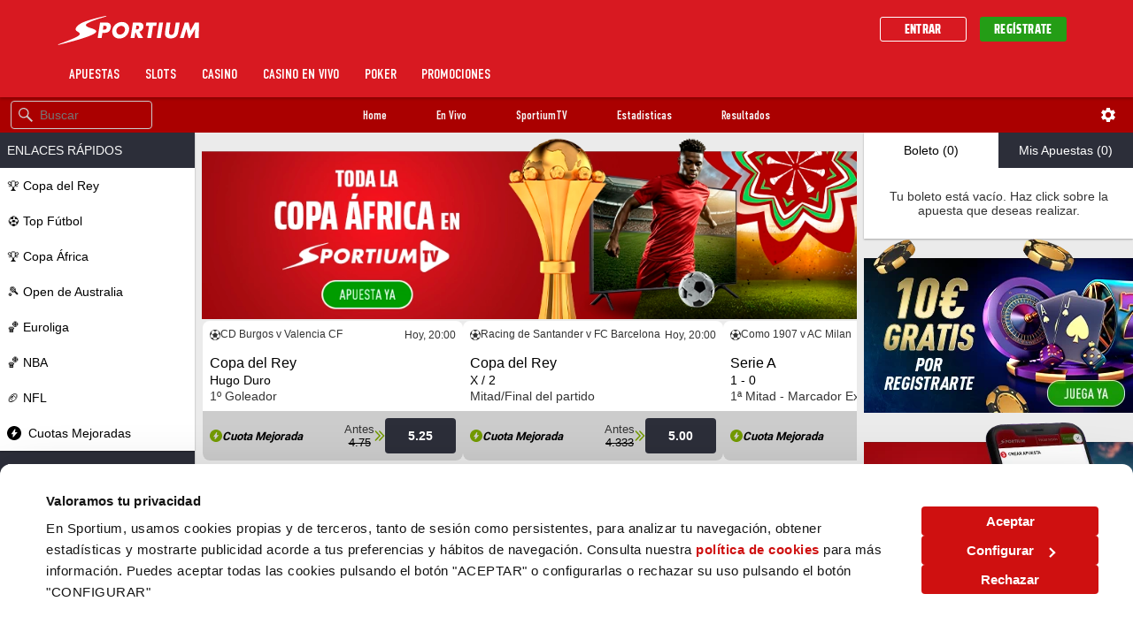

--- FILE ---
content_type: text/html;charset=UTF-8
request_url: https://www.sportium.es/webContent/es_ES_MENU?t=1768397692758
body_size: 225
content:
<html><head><meta rel="x-prerender-render-id" content="f120d202-e333-4248-9792-fa525771f0f2" />
			<meta rel="x-prerender-render-at" content="2026-01-15T07:57:06.514Z" /><meta rel="x-prerender-request-id" content="0f36d2ba-c269-4de4-93f1-fae8ee48d9ee" />
      		<meta rel="x-prerender-request-at" content="2026-01-15T12:38:00.493Z" /></head><body><div>
	<hub2-logged-in>
	<div class="timedate">
		<hub2-date></hub2-date></div>
	</hub2-logged-in> <hub2-default-menu></hub2-default-menu></div>
<style type="text/css">
.desktop .menu__nav-wrapper {
    overflow: hidden;
  }

  /*[data-web-content-id="MENU"]{
height:47px;
}*/
  .logged .menu__navigation {
    margin-top: -30px;
  }

  .timedate {
    color: white;
    margin: auto;
    max-width: 1200px;
    margin-top: 20px;
    overflow: hidden;
  }

  .timedate .bb-app-root {
    float: right;
  }</style>
</body></html>

--- FILE ---
content_type: text/html;charset=UTF-8
request_url: https://www.sportium.es/initialResources/es_ES_desktop?t=1768397692758
body_size: 147817
content:
<html><head><meta name="color-scheme" content="light dark"><meta charset="utf-8"><meta rel="x-prerender-render-id" content="92209b71-9315-4fcd-9bd2-d0565bab7df4" />
			<meta rel="x-prerender-render-at" content="2026-01-15T07:46:27.634Z" /><meta rel="x-prerender-request-id" content="001bb1d8-a87f-480d-8b93-f88f4580b5b2" />
      		<meta rel="x-prerender-request-at" content="2026-01-15T12:39:17.389Z" /></head><body><pre>{"loginWebContent":"&lt;style type=\"text/css\"&gt;\n  .field.field_login_checkbox {\n    display: none;\n  }\n  [class*=\"PopupManager__layout--\"][class*=\"LoginPopup__layout--\"] {\n    width: 40rem;\n    height: 32rem;\n    min-width: 40rem;\n  }\n  .mobile.landscape [class*=\"PopupManager__layout--\"][class*=\"LoginPopup__layout--\"],\n  .tablet.landscape [class*=\"PopupManager__layout--\"][class*=\"LoginPopup__layout--\"] {\n    height: 29rem;\n  }\n  .popup-modal__inner-content[class*=\"Popup__inner--\"][class*=\"LoginPopup__popupInner--\"] {\n    padding: unset;\n  }\n  form.form.form_name_login.fn-login.login-form {\n    width: 50%;\n    margin: auto;\n  }\n  .field__control.field_name_remember-me {\n    margin-top: 1.5em;\n    text-align: left;\n    margin-bottom: unset;\n    display: flex;\n  }\n  .field.field_name_remember-me .field__control {\n    margin-bottom: unset !important;\n  }\n  #popupiniciosesion .forgotpass {\n    padding: unset;\n  }\n  [class*=\"Popup__popup--\"][class*=\"LoginPopup__container--\"] {\n    padding: unset;\n  }\n  .register_content {\n    border-top: 2px solid #DADADA;\n  }\n  a.btn.fn-login-btn.btn_type_popup-login {\n    width: 40%;\n    margin: auto;\n  }\n  .popup-modal__title[class*=\"Popup__title--\"] {\n    border-bottom: 2px solid #C2141C;\n    width: 50%;\n    padding: unset;\n    margin: auto;\n    font-size: 1.5em;\n    margin-top: 1em;\n    margin-bottom: .5em;\n    color: #2a2a2a;\n    font-family: DINCondensedRegular;\n  }\n  .forgotpass_content {\n    display: flex;\n    flex-direction: row;\n    flex-wrap: nowrap;\n    align-content: center;\n    justify-content: center;\n    align-items: center;\n    width: 50%;\n    margin: auto;\n    margin-bottom: 1em;\n  }\n  i.far.fa-question-circle {\n    color: #7da800;\n    font-size: 1.5em;\n  }\n  [class*=\"LoginPopup__loginWc--\"] .cms-web-content {\n    width: 100%;\n  }\n  i.far.fa-question-circle:hover {\n    font-weight: bold;\n  }\n  .mobile [class*=\"PopupManager__layout--\"][class*=\"LoginPopup__layout--\"] {\n    width: 95%;\n    min-width: 90%;\n    margin: auto !important;\n  }\n  .mobile .popup-modal__title[class*=\"Popup__title--\"] {\n    width: 80%;\n  }\n  .mobile form.form.form_name_login.fn-login.login-form {\n    width: 80%;\n  }\n  .mobile .forgotpass_content {\n    width: 90%;\n  }\n  [class*=\"LoginPopup__inner\"] {\n    padding: 0;\n  }\n  [aria-hidden=true] {\n    visibility: visible;\n  }&lt;/style&gt;\n&lt;div id=\"popupiniciosesion\"&gt;\n  &lt;div class=\"login-form__actions\"&gt;\n    &lt;div class=\"forgotpass_content\"&gt;\n      &lt;a class=\"forgotpass\" href=\"/forgotpass\"&gt;¿Olvidaste tu contraseña?&lt;/a&gt;&lt;/div&gt;\n    &lt;div class=\"register_content\"&gt;\n      &lt;h2&gt;\n        ¿Aún no tienes una cuenta?&lt;/h2&gt;\n      &lt;a class=\"Button__negative--2aE btn fn-login-btn btn_type_popup-login\" href=\"/register\"&gt;Regístrate &lt;/a&gt;&lt;/div&gt;\n  &lt;/div&gt;\n&lt;/div&gt;\n&lt;script&gt;\n  $(document).ready(function() {\n    jQuery(\".field.field_name_remember-me\").appendTo(\".login-form .login-form__actions\");\n    jQuery(\".popup-modal__title.Popup__title--qae\").text(\"¿Ya eres usuario? Inicia sesión\");\n  });\n\n  function go_help() {\n    window.location.href = \"/ayuda\";\n  }\n&lt;/script&gt;\n","isLoginAgainPopup":false,"usernameEmailSwitcher":false,"depositPage":"/monedero/depositar","splashPage":"","http404Configuration":{"page":"/error404","url":"","http404RedirectionType":"PAGE","redirectToCdn":true},"rootPage":"/home","accountPage":"/monedero/depositar","balancePage":"/myaccount/saldo","languagePage":"","enableSplashPage":false,"enableAgeVerification":false,"lowBalanceLimits":[{"amount":15,"currency":"EUR"}],"lowBalanceAlertEnabled":false,"lowBalanceAlertWcId":"","aboveHeaderWcIdDesktop":"","aboveHeaderWcIdTablet":"","aboveHeaderWcIdMobile":"","groupId":3,"gamesGridViewMorePageURL":"","gamesGridGameInfoPageURL":"","desktopBingoPIGamesBaseURL":"https://sportium.virtuefusion.es/pigames/play/game_page.do","desktopCasinoClientBaseURL":"","dynamicRoutingUrls":["/apuestas","/clasificacion"],"registrationURL":"/register","loginPage":"","quickDepositPage":"","netVerifyJumioEnabled":false,"wcIdForSuspendedPlayer":"","wcIdForNotSuspendedPlayer":"","biPlayerSegmentField":"","locationJson":{"items":[{"countryCode":"ES","currency":"EUR","region":"ES"}]},"customFieldIndex":"10","bonusManagementPreferences":{"bonusFreeCode":"FREESPIN","bonusOptInCode":"PORTALOPT","afterBuyInRedirectUrl":"","bonusDeepLinkingUrl":"","bonusDetailedViewOpenMode":"MODAL_OVERLAY","buyInAfterDeposit":false,"numBeforeScrollBar":5},"bonusManagementTCPreferences":{"defaultTermsAndCondWcId":"","bonusTcMapping":[]},"bonusesConfiguration":[{"bonusCode":"58231","order":0,"listViewWebContentId":"BONO-COMPRA-NAVIDAD","termAndConditionWebContentId":"BONO-COMPRA-NAVIDAD-TYCS","detailedViewWebContentId":"","buyInWebContentId":"","bonusTrigger":"BUY_IN","showFor":"LOGGED_IN","promoCode":"","bonusAction":"URL","bonusActionGameCode":"","bonusActionUrl":"","successOptInWebContentId":"","seoFriendlyBonusName":"58231"},{"bonusCode":"58250","order":0,"listViewWebContentId":"BONO-COMPRA-NAVIDAD","termAndConditionWebContentId":"BONO-COMPRA-NAVIDAD-TYCS","detailedViewWebContentId":"","buyInWebContentId":"","bonusTrigger":"BUY_IN","showFor":"LOGGED_IN","promoCode":"","bonusAction":"URL","bonusActionGameCode":"","bonusActionUrl":"","successOptInWebContentId":"","seoFriendlyBonusName":"58250"},{"bonusCode":"56776","order":1,"listViewWebContentId":"MINI-PROMO-WB-NEW","termAndConditionWebContentId":"TYC_CASINO_BIENVENIDA","detailedViewWebContentId":"","buyInWebContentId":"","bonusTrigger":"BUY_IN","showFor":"LOGGED_IN","promoCode":"","bonusAction":"URL","bonusActionGameCode":"","bonusActionUrl":"","successOptInWebContentId":"","seoFriendlyBonusName":"56776"},{"bonusCode":"57077","order":2,"listViewWebContentId":"BONO-COMPRA-NAVIDAD","termAndConditionWebContentId":"BONO-COMPRA-NAVIDAD-TYCS","detailedViewWebContentId":"","buyInWebContentId":"","bonusTrigger":"BUY_IN","showFor":"LOGGED_IN","promoCode":"","bonusAction":"URL","bonusActionGameCode":"","bonusActionUrl":"","successOptInWebContentId":"","seoFriendlyBonusName":"57077"},{"bonusCode":"49546","order":3,"listViewWebContentId":"CASINO_PROMO_RETOS_LUNES","termAndConditionWebContentId":"TYC_CASINO_PROMO_RETOS_LUNES","detailedViewWebContentId":"","buyInWebContentId":"","bonusTrigger":"OPT_IN","showFor":"LOGGED_IN","promoCode":"","bonusAction":"URL","bonusActionGameCode":"","bonusActionUrl":"","successOptInWebContentId":"","seoFriendlyBonusName":"49546"},{"bonusCode":"40630","order":4,"listViewWebContentId":"MINI-PROMO-WB-NEW","termAndConditionWebContentId":"TYC_CASINO_BIENVENIDA","detailedViewWebContentId":"","buyInWebContentId":"","bonusTrigger":"BUY_IN","showFor":"LOGGED_IN","promoCode":"","bonusAction":"URL","bonusActionGameCode":"","bonusActionUrl":"","successOptInWebContentId":"","seoFriendlyBonusName":"40630"},{"bonusCode":"48394","order":5,"listViewWebContentId":"MINI-PROMO-WB-NEW","termAndConditionWebContentId":"TYC_CASINO_BIENVENIDA_MEJORADO","detailedViewWebContentId":"","buyInWebContentId":"","bonusTrigger":"BUY_IN","showFor":"LOGGED_IN","promoCode":"","bonusAction":"URL","bonusActionGameCode":"","bonusActionUrl":"","successOptInWebContentId":"","seoFriendlyBonusName":"48394"},{"bonusCode":"50105","order":6,"listViewWebContentId":"CASINO_PROMO_JUEGOS_MARTES_2","termAndConditionWebContentId":"TYC_CASINO_PROMO_JUEGOS_MARTES","detailedViewWebContentId":"","buyInWebContentId":"","bonusTrigger":"OPT_IN","showFor":"LOGGED_IN","promoCode":"","bonusAction":"URL","bonusActionGameCode":"","bonusActionUrl":"https://www.sportium.es/monedero/depositar","successOptInWebContentId":"","seoFriendlyBonusName":"50105"},{"bonusCode":"50102","order":7,"listViewWebContentId":"CASINO_PROMOCIONES_JUEGOS_MIERCOLES2","termAndConditionWebContentId":"TYC_CASINO_PROMO_JUEGOS_MIERCOLES","detailedViewWebContentId":"","buyInWebContentId":"","bonusTrigger":"OPT_IN","showFor":"LOGGED_IN","promoCode":"","bonusAction":"URL","bonusActionGameCode":"","bonusActionUrl":"","successOptInWebContentId":"","seoFriendlyBonusName":"50102"},{"bonusCode":"50107","order":8,"listViewWebContentId":"CASINO_PROMO_JUEGOS_JUEVES2","termAndConditionWebContentId":"TYC_CASINO_PROMO_JUEGOS_JUEVES","detailedViewWebContentId":"","buyInWebContentId":"","bonusTrigger":"OPT_IN","showFor":"LOGGED_IN","promoCode":"","bonusAction":"URL","bonusActionGameCode":"","bonusActionUrl":"","successOptInWebContentId":"","seoFriendlyBonusName":"50107"},{"bonusCode":"50109","order":9,"listViewWebContentId":"CASINO_PROMO_JUEGOS_VIERNES2","termAndConditionWebContentId":"TYC_CASINO_PROMO_JUEGOS_VIERNES","detailedViewWebContentId":"","buyInWebContentId":"","bonusTrigger":"OPT_IN","showFor":"LOGGED_IN","promoCode":"","bonusAction":"URL","bonusActionGameCode":"","bonusActionUrl":"","successOptInWebContentId":"","seoFriendlyBonusName":"50109"},{"bonusCode":"50101","order":10,"listViewWebContentId":"CASINO_PROMO_JUEGOS_FINDE","termAndConditionWebContentId":"TYC_CASINO_PROMO_JUEGOS_FINDE","detailedViewWebContentId":"","buyInWebContentId":"","bonusTrigger":"OPT_IN","showFor":"LOGGED_IN","promoCode":"","bonusAction":"URL","bonusActionGameCode":"","bonusActionUrl":"","successOptInWebContentId":"","seoFriendlyBonusName":"50101"},{"bonusCode":"49547","order":11,"listViewWebContentId":"CASINO_PROMO_RETOS_MARTES","termAndConditionWebContentId":"TYC_CASINO_PROMO_RETOS_MARTES","detailedViewWebContentId":"","buyInWebContentId":"","bonusTrigger":"OPT_IN","showFor":"LOGGED_IN","promoCode":"","bonusAction":"URL","bonusActionGameCode":"","bonusActionUrl":"","successOptInWebContentId":"","seoFriendlyBonusName":"49547"},{"bonusCode":"49548","order":12,"listViewWebContentId":"CASINO_PROMO_RETOS_MIERCOLES","termAndConditionWebContentId":"TYC_CASINO_PROMO_RETOS_MIERCOLES","detailedViewWebContentId":"","buyInWebContentId":"","bonusTrigger":"OPT_IN","showFor":"LOGGED_IN","promoCode":"","bonusAction":"URL","bonusActionGameCode":"","bonusActionUrl":"","successOptInWebContentId":"","seoFriendlyBonusName":"49548"},{"bonusCode":"50103","order":13,"listViewWebContentId":"CASINO_PROMO_JUEGOS_LUNES_2","termAndConditionWebContentId":"TYC_CASINO_PROMO_JUEGOS_LUNES","detailedViewWebContentId":"","buyInWebContentId":"","bonusTrigger":"OPT_IN","showFor":"LOGGED_IN","promoCode":"","bonusAction":"URL","bonusActionGameCode":"","bonusActionUrl":"","successOptInWebContentId":"","seoFriendlyBonusName":"50103"},{"bonusCode":"49549","order":14,"listViewWebContentId":"CASINO_PROMO_RETOS_JUEVES","termAndConditionWebContentId":"TYC_CASINO_PROMO_RETOS_JUEVES","detailedViewWebContentId":"","buyInWebContentId":"","bonusTrigger":"OPT_IN","showFor":"LOGGED_IN","promoCode":"","bonusAction":"URL","bonusActionGameCode":"","bonusActionUrl":"","successOptInWebContentId":"","seoFriendlyBonusName":"49549"},{"bonusCode":"49550","order":15,"listViewWebContentId":"CASINO_PROMO_RETOS_VIERNES","termAndConditionWebContentId":"TYC_CASINO_PROMO_RETOS_VIERNES","detailedViewWebContentId":"","buyInWebContentId":"","bonusTrigger":"OPT_IN","showFor":"LOGGED_IN","promoCode":"","bonusAction":"URL","bonusActionGameCode":"","bonusActionUrl":"","successOptInWebContentId":"","seoFriendlyBonusName":"49550"},{"bonusCode":"49551","order":16,"listViewWebContentId":"CASINO_PROMO_RETOS_SABADO","termAndConditionWebContentId":"TYC_CASINO_PROMO_RETOS_SABADO","detailedViewWebContentId":"","buyInWebContentId":"","bonusTrigger":"OPT_IN","showFor":"LOGGED_IN","promoCode":"","bonusAction":"URL","bonusActionGameCode":"","bonusActionUrl":"","successOptInWebContentId":"","seoFriendlyBonusName":"49551"},{"bonusCode":"49552","order":17,"listViewWebContentId":"CASINO_PROMO_RETOS_DOMINGO","termAndConditionWebContentId":"TYC_CASINO_PROMO_RETOS_DOMINGO","detailedViewWebContentId":"","buyInWebContentId":"","bonusTrigger":"OPT_IN","showFor":"LOGGED_IN","promoCode":"","bonusAction":"URL","bonusActionGameCode":"","bonusActionUrl":"","successOptInWebContentId":"","seoFriendlyBonusName":"49552"},{"bonusCode":"45673","order":18,"listViewWebContentId":"CASINO_PROMO_RETOS_BLACKJACK","termAndConditionWebContentId":"TYCS_CASINO_PROMO_RETOS_BLACKJACK","detailedViewWebContentId":"","buyInWebContentId":"","bonusTrigger":"FREE","showFor":"LOGGED_IN","promoCode":"","bonusAction":"URL","bonusActionGameCode":"","bonusActionUrl":"","successOptInWebContentId":"","seoFriendlyBonusName":"45673"},{"bonusCode":"45667","order":19,"listViewWebContentId":"CASINO_PROMO_RETOS_TORRENTE","termAndConditionWebContentId":"TYCS_CASINO_PROMO_RETOS_TORRENTE","detailedViewWebContentId":"","buyInWebContentId":"","bonusTrigger":"FREE","showFor":"LOGGED_IN","promoCode":"","bonusAction":"URL","bonusActionGameCode":"","bonusActionUrl":"","successOptInWebContentId":"","seoFriendlyBonusName":"45667"},{"bonusCode":"45669","order":20,"listViewWebContentId":"CASINO_PROMO_RETOS_JUSTICELEAGUE","termAndConditionWebContentId":"TYCS_CASINO_PROMO_RETOS_JUSTICELEAGUE","detailedViewWebContentId":"","buyInWebContentId":"","bonusTrigger":"OPT_IN","showFor":"LOGGED_IN","promoCode":"","bonusAction":"URL","bonusActionGameCode":"","bonusActionUrl":"","successOptInWebContentId":"","seoFriendlyBonusName":"45669"},{"bonusCode":"45674","order":21,"listViewWebContentId":"CASINO_PROMO_RETOS_RULETA","termAndConditionWebContentId":"TYCS_CASINO_PROMO_RETOS_RULETA","detailedViewWebContentId":"","buyInWebContentId":"","bonusTrigger":"FREE","showFor":"LOGGED_IN","promoCode":"","bonusAction":"URL","bonusActionGameCode":"","bonusActionUrl":"","successOptInWebContentId":"","seoFriendlyBonusName":"45674"},{"bonusCode":"45469","order":22,"listViewWebContentId":"CASINO_PROMO_JUEGOS_SABADO","termAndConditionWebContentId":"TYC_CASINO_PROMO_JUEGOS_SABADO","detailedViewWebContentId":"","buyInWebContentId":"","bonusTrigger":"DEPOSIT","showFor":"LOGGED_IN","promoCode":"","bonusAction":"URL","bonusActionGameCode":"","bonusActionUrl":"","successOptInWebContentId":"","seoFriendlyBonusName":"45469"},{"bonusCode":"45668","order":23,"listViewWebContentId":"CASINO_PROMO_RETOS_KINGOFOLYMPUS","termAndConditionWebContentId":"TYCS_CASINO_PROMO_RETOS_KINGOFOLYMPUS","detailedViewWebContentId":"","buyInWebContentId":"","bonusTrigger":"FREE","showFor":"LOGGED_IN","promoCode":"","bonusAction":"URL","bonusActionGameCode":"","bonusActionUrl":"","successOptInWebContentId":"","seoFriendlyBonusName":"45668"},{"bonusCode":"45127","order":24,"listViewWebContentId":"CCASINO_PROMO_DIC_MARTES","termAndConditionWebContentId":"TYC_CASINO_PROMO_DIC_MARTES","detailedViewWebContentId":"","buyInWebContentId":"","bonusTrigger":"OPT_IN","showFor":"LOGGED_IN","promoCode":"","bonusAction":"URL","bonusActionGameCode":"","bonusActionUrl":"","successOptInWebContentId":"","seoFriendlyBonusName":"45127"},{"bonusCode":"45132","order":25,"listViewWebContentId":"CASINO_PROMO_DIC_JUEVES","termAndConditionWebContentId":"TYC_CASINO_PROMO_DIC_JUEVES","detailedViewWebContentId":"","buyInWebContentId":"","bonusTrigger":"OPT_IN","showFor":"LOGGED_IN","promoCode":"","bonusAction":"URL","bonusActionGameCode":"","bonusActionUrl":"","successOptInWebContentId":"","seoFriendlyBonusName":"45132"},{"bonusCode":"45133","order":26,"listViewWebContentId":"CASINO_PROMO_DIC_VIERNES","termAndConditionWebContentId":"TYC_CASINO_PROMO_DIC_VIERNES","detailedViewWebContentId":"","buyInWebContentId":"","bonusTrigger":"OPT_IN","showFor":"LOGGED_IN","promoCode":"","bonusAction":"URL","bonusActionGameCode":"","bonusActionUrl":"","successOptInWebContentId":"","seoFriendlyBonusName":"45133"}],"logoutAfterSessionEnd":true,"allowedCountries":[{"code":"AD","name":"Andorra","phoneAreaCode":"+376"},{"code":"AR","name":"Argentina","phoneAreaCode":"+54"},{"code":"CL","name":"Chile","phoneAreaCode":"+56"},{"code":"CR","name":"Costa Rica","phoneAreaCode":"+506"},{"code":"SV","name":"El Salvador","phoneAreaCode":"+503"},{"code":"ES","name":"España","phoneAreaCode":"+34"},{"code":"GT","name":"Guatemala","phoneAreaCode":"+502"},{"code":"PY","name":"Paraguay","phoneAreaCode":"+595"}],"bingoSystemId":"","sendCashierMessagesToGS":true,"isPostcodeEnabled":false,"postcodeProvider":"None","postcodeConfiguration":{},"depositReminderLimits":[],"betLossLimitActions":{"betlimitActions":"logout","losslimitActions":"logout"},"redirectionRules":{"enable":true,"ipWhiteList":[""],"rulesList":[{"mobile":true,"tablet":true,"desktop":true,"countries":["*"],"excluded":false,"languages":[""],"excludedLang":false,"fromPages":["/home"],"toPage":"/","startTime":0,"endTime":0},{"mobile":true,"tablet":true,"desktop":false,"countries":["*"],"excluded":false,"languages":["*"],"excludedLang":false,"fromPages":["/poker/descargar"],"toPage":"/poker/movil","startTime":0,"endTime":0},{"mobile":true,"tablet":true,"desktop":true,"countries":["US"],"excluded":true,"languages":[""],"excludedLang":false,"fromPages":["/apuestas-inicio"],"toPage":"http://sports.sportium.es","startTime":0,"endTime":0},{"mobile":true,"tablet":true,"desktop":true,"countries":["US"],"excluded":true,"languages":[""],"excludedLang":false,"fromPages":["/ios"],"toPage":"https://itunes.apple.com/es/app/sportium-apuestas-deportivas/id871140981","startTime":0,"endTime":0},{"mobile":true,"tablet":true,"desktop":true,"countries":["US"],"excluded":true,"languages":[""],"excludedLang":false,"fromPages":["/android"],"toPage":"/descargar-android","startTime":0,"endTime":0},{"mobile":true,"tablet":true,"desktop":true,"countries":["US"],"excluded":true,"languages":[""],"excludedLang":false,"fromPages":["/apuestas/barcelona"],"toPage":"/apuestas-deportivas","startTime":0,"endTime":0},{"mobile":true,"tablet":true,"desktop":true,"countries":["US"],"excluded":true,"languages":[""],"excludedLang":false,"fromPages":["/apuestas/futbol"],"toPage":"/apuestas-deportivas","startTime":0,"endTime":0},{"mobile":true,"tablet":true,"desktop":true,"countries":["US"],"excluded":true,"languages":[""],"excludedLang":false,"fromPages":["https://sport-mobile.sportium.es/es/t/48575/DNU?mkt_sort=OUH1"],"toPage":"/apuestas-deportivas","startTime":0,"endTime":0},{"mobile":true,"tablet":true,"desktop":true,"countries":["US"],"excluded":true,"languages":[""],"excludedLang":false,"fromPages":["/apuestas/triplica_2-off"],"toPage":"/apuestas-deportivas","startTime":0,"endTime":0},{"mobile":true,"tablet":true,"desktop":true,"countries":["US"],"excluded":true,"languages":[""],"excludedLang":false,"fromPages":["/apuestasdeportivas/golt/clasico-off"],"toPage":"/apuestas-deportivas","startTime":0,"endTime":0},{"mobile":true,"tablet":true,"desktop":true,"countries":["US"],"excluded":true,"languages":[""],"excludedLang":false,"fromPages":["/apuestas/tv/mobile"],"toPage":"/apuestas-deportivas","startTime":0,"endTime":0},{"mobile":true,"tablet":true,"desktop":true,"countries":["US"],"excluded":true,"languages":[""],"excludedLang":false,"fromPages":["/apuestas/promociones/bono-apuesta-gratis"],"toPage":"/apuestas/promociones","startTime":0,"endTime":0},{"mobile":true,"tablet":true,"desktop":true,"countries":["US"],"excluded":true,"languages":[""],"excludedLang":false,"fromPages":["https://sports.sportium.es/es/t/34249/Fantasy-La-Liga"],"toPage":"/apuestas-deportivas","startTime":0,"endTime":0},{"mobile":true,"tablet":true,"desktop":true,"countries":["US"],"excluded":true,"languages":[""],"excludedLang":false,"fromPages":["/promociones/casino-low-cost"],"toPage":"/promociones/casino-bienvenida","startTime":0,"endTime":0}]},"redirectionURLTemplates":[],"sessionTimerWebContent":{"timeIsFlying":"","sessionTimeout":""},"redirects":{"/landing":"/casino","/register-uno":"/multicanal","/poker/promociones/tercer-deposito":"/poker/promociones","/redirect/multicanal":"/multicanal","/saldo":"/myaccount/saldo","/poker/consejos":"/reglas-del-poker","/sportiumuno_2018":"/multicanal","/promociones/casino-happyhour":"/casino/promociones","/mis-datos":"/myaccount/change-details","/poker/promociones/segundo-deposito":"/poker/promociones","/cashier":"/monedero/depositar","/apuestas/promociones/bono-primer-deposito":"/promociones/apuestas","/apuestas/sportium-assistant":"/multicanal","/ios":"/descargaapps","/apuestas/promociones/bono-bienvenida-off":"/promociones/apuestas","/casino/promociones/livecasino":"/casino/promociones","/promociones/poker-reload":"/poker/promociones","/resultados":"https://ls.sir.sportradar.com/sportium","/redirect/sportiumtv":"/sportiumtv","/cajero1":"/monedero/depositar","/casino/promociones/ofertamejorada/cidoncha":"/casino/promociones","/mi-cuenta":"/myaccount/change-details","/apuestas/tutorial/bono":"/promociones/apuestas","/apuestas/datos/resultados-caballos":"http://sports.sportium.es/es/resulted_events","/es/inplay":"https://www.sportium.es/apuestas/inplay","/poker/glosario":"/reglas-del-poker","/apuestas/promociones/bono-bienvenida-200":"/apuestas/promociones/bono-apuesta-gratis","/tiendas/recomienda":"https://www.sportiumnews.com/tiendas/recomienda/","/casino/promociones/yola-berrocal":"/casino/promociones","/estadisticas":"https://s5.sir.sportradar.com/sportium","/apuestas-deportivas-oldold":"/apuestas-deportivas","/promociones/paypalsportium-off":"/promociones/apuestas","/casinos":"/casino","/casino/promociones/ofertamejorada/llanines":"/casino/promociones","/mobile1":"/descargaapps","/bonos-apuestas-mobile":"/myaccount/sport-bonuses","/poker/promociones/lasvegas2020":"/poker/promociones","/poker/promociones/lnpquedateencasa":"/poker/promociones","/sportium-uno1":"/multicanal","/casino/promociones/ofertamejorada/prinzprosper":"/casino/promociones","/promociones/apuestas-bono-bienvenida":"/promociones/apuestas","/poker/promociones/cash-races":"/poker/promociones","/activas":"/poker/info-torneos/explosivesunday","/register-old":"/register","/jugar":"/poker","/slots/promociones":"/casino/promociones","/apuestas/promociones/carreramixta1":"/promociones/apuestas","/reglaspoker":"/reglas-del-poker","/promociones/poker-freeroll":"/poker/promociones","/afiliados-oferta-mejorada":"/casino/promociones/ofertamejorada","/casino/promociones/ofertamejorada/oddschecker":"/casino/promociones","/test/local/promociones":"/test/dev/promociones/apuestas","/tiendas/uno":"/multicanal","/casino/promociones/ofertamejorada/eogwebs":"/casino/promociones","/juego-responsable":"/juego-mas-seguro","/apuestas/promociones/clasico-sportium":"/promociones/apuestas","/casino/ruleta":"/ruleta","/casino/promociones/ofertamejorada/theniyt":"/casino/promociones","/poker/promociones/torneosgratis":"/poker/promociones","/redirect/sportradar/resultados":"https://ls.sir.sportradar.com/sportium","/sportium-uno-app":"/multicanal","/casino/promociones/ofertamejorada/betmediacasino":"/casino/promociones","/redirect/sportradar/estadisticas":"https://s5.sir.sportradar.com/sportium","/casino/promociones/ofertamejorada/legal":"/casino/promociones","/promociones/casino-cumpleanos":"/casino/promociones","/promociones/bienvenida-120":"/promociones/apuestas","/club-liga":"/club-sportium","/descarga-off":"/casino/descargar-off","/bau":"/promociones/apuestas","/casino/promociones/ofertamejorada/casinosvirtuale":"/casino/promociones","/poker/tipos-torneos":"/reglas-del-poker","/casino/promociones/ofertamejorada/casinokillers":"/casino/promociones","/eventos-de-hoy":"http://sports.sportium.es/es/ProximasApuestas","/apuestas/welcome":"https://sports.sportium.es/es","/poker_mobile":"/poker","/apuestas/deportivas":"/apuestas","/apuestas/promociones/mejorcuotagarantizada":"/promociones/apuestas","/faq-apuestas":"/faq/apuestas","/casino/promociones/ofertamejorada/ganajugando":"/casino/promociones","/casino/promociones/ofertamejorada/casinoprivado":"/casino/promociones","/bonos-apuestas-mobile1":"/promociones/apuestas","/apuestas/movil":"/descarga-app","/myaccount":"/monedero/depositar","/android":"/descargaapps","/lnp":"/poker/promociones","/apuestas/supercupon":"http://sports.sportium.es/es/t/33144/Crea-tus-propias-Combinadas-Mejoradas","/bonos-apuestas":"/myaccount/sport-bonuses_old2","/inplay":"https://sports.sportium.es/es/overview","/poker/torneos":"/poker/info-torneos","/casino/promociones/ofertamejorada":"/casino/promociones","/casino/promociones/ofertamejorada/ayislots":"/casino/promociones","/register-retail":"/multicanal","/apuestas/tv":"https://sports.sportium.es/es/calendarioSoloTV","/buscar-tiendas":"https://tiendas.sportium.es/","/help-support":"/ayuda","/casino/promociones/ofertamejorada/layluny":"/casino/promociones","/test/dev/promociones":"/test/dev/promociones/apuestas","/vincular-uno":"/multicanal","/poker/tipos-poker":"/reglas-del-poker","/historial-de-apuestas-abiertas":"https://sport-mobile.sportium.es/web_nr?key=account.go_open_bets_history","/casino/promociones/especial-blogcasino":"/casino/promociones","/apuestas-deportivas-old":"/apuestas","/sportium-uno":"/multicanal","/marketing":"/casino","/club-sportium2":"/club-sportium","/apuesta":"/apuestas","/mobile/club-liga":"/club-liga","/golt":"/apuestasdeportivas/golt-off","/casino/promociones/ofertamejorada/gokuars":"/casino/promociones","/casino/promociones/ofertamejorada/mejorbingoon":"/casino/promociones","/historial-de-apuestas":"/myaccount/bet-history","/historial-todos-los-productos":"/myaccount/historial-productos","/apuestas-inicio":"http://sports.sportium.es/","/slot":"/slots","/apuestas/fantasy":"http://sports.sportium.es/es/t/34249/Cara-a-Cara-La-Liga","/bau2":"/casino/promociones","/ret":"/promociones/apuestas","/historial":"/myaccount/bet-history_old","/others":"/casino","/apuestas/promociones/blackfriday-off":"/promociones/apuestas"},"translations":{"playtech.mobile.system.gamedescription.pop_e922de19_nlsorx":"Fire in the Hole 2","playtech.mobile.system.mobile-cashier.notifications.addCardScStatusSuccessButInvalidResponse":"Respuesta incorrecta por parte de la pasarela de pago. Por favor contacta con nuestro servicio de atención al cliente.","playtech.mobile.system.mobile-cashier.transactions.po_tourn_reg":"Inscripción al torneo de póquer","playtech.mobile.system.gamedescription.pop_3733d485_mga":"Juega con el mítico personaje de humor El Sevilla. ¡Lo pasarás bien!","playtech.mobile.system.launcher.gameLaunchPopup.title":"Solo es posible ver este contenido si inicias sesión","playtech.mobile.system.gamedescription.pop_d20e054f_wzd":"Mighty Wild™: Panther Grand Platinum Edition","playtech.mobile.system.gamedescription.pop_16726a46_ydl":"2 Fast 2 Fruity","playtech.mobile.system.mobile-cashier.method.MBD.title":"MDB","playtech.mobile.system.form.submit.label":"Submit","playtech.mobile.system.w2g-reporting-form.filter.error.after":"Solo se acepta una fecha anterior a hoy","playtech.mobile.system.bankIDAuth.externalScript.notConfigured":"Algo salió mal. Por favor, inténtalo de nuevo más tarde.","playtech.mobile.system.closeAccount.isClosed":"El cierre de cuenta se está revisando. Si quiere revertir esta acción, contacte con atención al cliente","playtech.mobile.system.gamedescription.phot":"¡Plátanos,cerezas, limones! Buscalas en la slot para ganar premios.","playtech.mobile.system.gamedescription.pop_a7899658_aslorx":"Mermaid Pays","playtech.mobile.system.gamedescription.gpas_retoblowa1_pop":"Explota el TNT provocando una explosión para ganar premios en efectivo, juegos gratis y multiplicadores.","playtech.mobile.system.gamedescription.gpas_jlair_pop":"Solar Eclipse: Jaguar's Lair™","playtech.mobile.system.dynamic-update-details.submit":"GUARDAR CAMBIOS","playtech.mobile.system.inbox.notification.message.received":"You have just received an email. Tap here to open Inbox","playtech.mobile.system.gamedescription.pop_efa8e5d9_prg":"Big Bass Double Down Deluxe","playtech.mobile.system.gamedescription.pop_sw_jogowi_skw":"¡Woo-hoo! The Wild Joker está de vuelta en la ciudad para traerte diversión y premios","playtech.mobile.system.gamedescription.pop_3892606d_ydl":"Big Game Fishing Golden Catch","playtech.mobile.system.limits.setLossLimitsError.popupContent":"Tuvimos un problema estableciendo sus límites de pérdidas. Vaya a la página de \"Juego responsable\" para establecerlos más tarde o siga el &lt;a href=\"\"&gt;enlace&lt;/a&gt;.","playtech.mobile.system.mobile-cashier.transactions.buy_bonus":"Dinero Real utilizado en la compra de un Bono de Casino","playtech.mobile.system.form.gender.required":"Please select a valid gender","playtech.mobile.system.gamedescription.pop_269f2e46_snt":"Aztec Jaguar Megaways","playtech.mobile.system.panicBtn.title":"Botón del pánico","playtech.mobile.system.login.button.loginHeader":"Iniciar Sesión","playtech.mobile.system.gamedescription.pop_ef792352_grt":"Magic 81 Lines™","playtech.mobile.system.mobile-cashier.error.PAYMENTS-1023":"No es posible realizar la transacción puesto que solo esta permitido disponer de una cuenta para este método.","playtech.mobile.system.mobile-cashier.deposit.ABC.accountId.label":"ÚLtimos 4 dígitos de la tarjeta de credito","playtech.mobile.system.gamedescription.pop_f390a5ec_hgmorx":"Tai the Toad","playtech.mobile.system.gamedescription.baws":"Punto y Banca","playtech.mobile.system.form.password.required":"Choose a password between 8-20 characters long. Use letters and numbers and characters (.@_#$/'&amp;+()*`;!?,-) without spaces.","playtech.mobile.system.responsibleGamingHistory.filter.limitPeriod.monthly":"Último mes","playtech.mobile.system.toast-message-preferences.submit.success":"El periodo de inactividad del mensaje de saludo se ha actualizado con éxito","playtech.mobile.system.mobile-cashier.error.3002":"El código promocional de Casino introducido no existe","playtech.mobile.system.gamedescription.pop_c6198a1d_pls":"Busca los libros de oro para recibir recompensas en esta slot de temática egipcia.","playtech.mobile.system.gamedescription.pop_ecbf04af_wzd":"15 Coins™ Grand Diamond Editio","playtech.mobile.system.error.noInternetTitle":"Se ha perdido la conexión con el servidor.","playtech.mobile.system.title.warning":"Aviso","playtech.mobile.system.gamedescription.pop_b2076ab5_hgmorx":"Wishbringer","playtech.mobile.system.gamedescription.pop_8b5499ab_grt":"Royal Flush Trophy Spins™","playtech.mobile.system.goldenchips-popup.message":"Estos son los juegos donde puedes usar tus Fichas Doradas","playtech.mobile.system.mobile-cashier.error.PAYMENTS-1014":"Cancelado por el sistema de juego responsable","playtech.mobile.system.gamblingSessionLimits.min.10080":"7 días","playtech.mobile.system.form.currencyCode.required":"Please select currency for your account","playtech.mobile.system.gamedescription.pop_vs25chilli_prg":"Chilli Heat","playtech.mobile.system.bet-history.filters.settled":"Todas saldadas.","playtech.mobile.system.dynamic-forgot-password.error.105":"Los datos introducidos no coinciden. Los campos distinguen entre mayúsculas y minúsculas, debe completarse igual que en el registro.","playtech.mobile.system.gamedescription.pop_141d23c8_rlx":"Tiger Shrine","playtech.mobile.system.mobile-cashier.deposit.LandBasedWithdrawal.title":"Retiro En Tiendas","playtech.mobile.system.inbox.layout.newMessage.subcategories.balance":"Balance","playtech.mobile.system.gamedescription.gpas_rothr_pop":"Pura fantasía encontrarás en esta slot, entra y conoce a los guerreros Morgana, Strider y Sparks protagonista de este mundo mágico.","playtech.mobile.system.gamedescription.frtf":"Embárcate con la tripulación del Capitán Barbarroja para divertirte y saquear en Fortunate 5.","playtech.mobile.system.gamedescription.pop_7d3e0eb8_wzd":"Viaja a las ardientes profundidades del inframundo y consigue premios.","playtech.mobile.system.chat.open-confirm-popup.button.decline":"Rechazar","playtech.mobile.system.gamedescription.pop_soccereel_esp":"Forma el mejor equipo de football y conviértete en el  pichichi favorito para conseguir premios.","playtech.mobile.system.gamedescription.gpas_bblitzmm_pop":"Disfruta de una estampida de juegos gratis y gana 1 de los 4 botes de Blitz™ en cualquier giro.","playtech.mobile.system.bonus.45669":"Reto: Justice League","playtech.mobile.system.language.sr_RS":"Serbian","playtech.mobile.system.gamedescription.pop_7d7dfd68_hgmorx":"Sugar Park","playtech.mobile.system.gamedescription.pop_c51b20ac_gmtorx":"Win Blaster","playtech.mobile.system.form.addressLookupSwiss.label":"Address lookup","playtech.mobile.system.gamedescription.pop_1000023_mga":"Tendrás que interceptar paquetes y cerrar tratos para conservar tu poder hasta conseguir toda la \"plata\" posible para cambiar al juegos superior.","playtech.mobile.system.gamedescription.pop_2dbc3b5e_inmorx":"Hot Heads","playtech.mobile.system.gamedescription.gpas_rctlink_pop":"Reaction Link","playtech.mobile.system.applePay.confirmation.message":"Por favor, confirma el pago de {0} {1}","playtech.mobile.system.form.datePicker.minRange":"You should be max 100","playtech.mobile.system.gamedescription.gpas_goldhit2_pop":"Anubis premia a los aventureros con tesoros antiguos en esta slot.","playtech.mobile.system.customBonus.checkNow.guest":"Jugar Ahora","playtech.mobile.system.gamedescription.gpas_hongem_pop":"Nada como la dulce miel y las dulces victorias.","playtech.mobile.system.header.language.aria-label":"Idioma","playtech.mobile.system.forgot-username.required":"The field is required","playtech.mobile.system.gamedescription.gpas_tstacks_pop":"Los tigres sagrados de oriente, encuéntralos en esta slot ambientada con las altas montañas, árboles y templos en los que el rey es el auténtico rey.","playtech.mobile.system.gamedescription.pop_7350e6f3_grt":"Burning WILD™","playtech.mobile.system.language.sk_SK":"Slovak","playtech.mobile.system.sport.bet-categories.system":"Sistema","playtech.mobile.system.gamedescription.pop_5cd2eb85_prg":"Big Bass Splash 1000","playtech.mobile.system.gamedescription.pop_0ff9ee70_edrorx":"Jade Coins","playtech.mobile.system.gamedescription.pop_0e08b452_ydl":"Lollipop Drop Multimax","playtech.mobile.system.gamedescription.pop_3016c33b_wzd":"20 Coins™ Grand Gold Edition","playtech.mobile.system.form.placeOfBirth.countryOfBirth.placeholder":"Country of birth","playtech.mobile.system.gamedescription.pop_b68fbaef_grt":"Coin Frenzy","playtech.mobile.system.inbox.subject":"Asunto:","playtech.mobile.system.changePass.title.oldPassword":"Contraseña actual","playtech.mobile.system.2FA.preferences.unfreezeAccount":"On Unfreezing Account","playtech.mobile.system.gamedescription.gpas_queenotp_pop":"Queen of the Pyramids: Mega Cash Collect","playtech.mobile.system.changePass.error.149":"El password seleccionado ha sido utilizado recientemente.","playtech.mobile.system.gamedescription.pop_5d00ede5_skw":"Deadly Gangster Style","playtech.mobile.system.gamedescription.pop_1d95eed6_ydl":"8K Ultra Gold Ultimate","playtech.mobile.system.form.addressLookup.unitNumber.required":"Please enter the unit number","playtech.mobile.system.2FA.popup.resendCoolDownError":"Código enviado. Vuelva a intentarlo en 20 segundos","playtech.mobile.system.gameprovider.Spribe":"Spribe","playtech.mobile.system.gamedescription.pop_390d3bc2_ydl":"Jungle Pop","playtech.mobile.system.mobile-cashier.method.withdraw.Bank payment.Account number.placeholder":"Número de cuenta","playtech.mobile.system.mobile-cashier.deposit.AMEX.title":"American Express","playtech.mobile.system.form.portugalID.internal.emptyNational":"Please, specify Nationality","playtech.mobile.system.gamedescription.gpas_soicepp_pop":"¿Serás el ganador? Crea una tormenta de grandes premios y descúbrelo.","playtech.mobile.system.month.October":"Octubre","playtech.mobile.system.gamedescription.pop_9752730d_gmtorx":"5 Flaring Fruits","playtech.mobile.system.2FA.popup.title.default":"El código de verificación se ha enviado","playtech.mobile.system.form.datePicker.required":"Please select a valid date","playtech.mobile.system.gamedescription.gpas_aoegypt_pop":"Age of Egypt","playtech.mobile.system.gamedescription.pop_d16ab6cf_mga":"El humor y las carcajadas están de vuelta gracias a Eugenio y sus divertidos chistes.&nbsp;","playtech.mobile.system.gamedescription.pop_1b7495af_pls":"Juego de 3x5 con una corona real que actúa como símbolo de comodín. ¡Suerte!","playtech.mobile.system.gamedescription.gpas_ftvcc_pop":"FashionTV Bank: Cash Collect","playtech.mobile.system.gamedescription.pop_4f3b424a_hgmorx":"Culinary Clash","playtech.mobile.system.cancel.button.title":"Cancelar","playtech.mobile.system.user.tooltip.coupon.length":"El código ha de tener entre 1 y 10 caracteres.","playtech.mobile.system.buttonGameReal":"Juego real","playtech.mobile.system.mobile-cashier.transactions.last24hrs":"Últimas 24 horas","playtech.mobile.system.gamedescription.pop_d05fdd7f_grt":"Lock Breakers Golden Nuts","playtech.mobile.system.inactivityTimeout.timeout.aria-label":"Periodo de tiempo. Este campo es obligatorio","playtech.mobile.system.mobile-cashier.transactions.type.deposit":"Depósito","playtech.mobile.system.spanishRegulations.taxResidence1":"Andalucía","playtech.mobile.system.mobile-cashier.deposit.MasterCard.promoCode.placeholder":"Código promocional de Casino","playtech.mobile.system.gamedescription.pop_a4da6e1e_rdr":"Joker Poker","playtech.mobile.system.gameprovider.Pragmatic Play":"Pragmatic Play","playtech.mobile.system.dynamic-change-details.email":"Email","playtech.mobile.system.login.loginname":"Email o nombre de usuario","playtech.mobile.system.dynamic-change-details.required":"The field is required","playtech.mobile.system.mobile-cashier.error.4014":"Lamentablemente la tarjeta utilizada aparece como expirada.","playtech.mobile.system.gamedescription.pop_e154f0dc_pls":"Thunder Coins: Hold and Win","playtech.mobile.system.balance.removalReason.6":"Eliminado por el administrador","playtech.mobile.system.gamedescription.pop_b7d31ed3_snt":"Respin Joker 81 Xmas","playtech.mobile.system.responsibleGamingHistory.table.limit.date.hh":"h","playtech.mobile.system.gamedescription.gpas_etpop_pop":"Disfruta de esta slot diseñada con estilo persa, encontrarás juegos de jackpot, bonus y partidas gratis que te harán ganar premios.","playtech.mobile.system.gamedescription.pop_5f8d7a4e_wzd":"Ofrece premios en efectivo de hasta x305 , los símbolos de frutas favoritos de todos, así como generosos Scatters.","playtech.mobile.system.mobile-cashier.blik.regulations":"Regulaciones de pagos","playtech.mobile.system.showAgain":"No volver a enviar este mensaje otra vez durante esta sesión","playtech.mobile.system.w2g-reporting-form.transaction.transactionDate":"Fecha de transacción","playtech.mobile.system.mobile-cashier.cardNumber.placeholder":"Número de tarjeta","playtech.mobile.system.gamedescription.pop_8372b43e_snt":"Realm of Lions","playtech.mobile.system.mobile-cashier.method.EasyCC.translations.validationError.minSize":"Tamaño mínimo {0}","playtech.mobile.system.responsibleGamingHistory.table.head.type":"Tipo de límite","playtech.mobile.system.gamedescription.totl":"Viaja al medio oriente e invoca a Ruby, Audrey y Gloria, los genios que te otorgaran tus más preciados deseos.","playtech.mobile.system.gamedescription.pop_2a80eeeb_snt":"All Ways Queen","playtech.mobile.system.gamedescription.gpas_soluckdd_pop":"Streak of Luck: Double Dice","playtech.mobile.system.gamedescription.pop_69bc160c_hgmorx":"Klows","playtech.mobile.system.mobile-cashier.transactions.player_deposit_adjustment_debit_card":"Ajuste a saldo de los depósitos con tarjeta de débito","playtech.mobile.system.mobile-cashier.method.withdraw.Bank_payment.accountNumber.placeholder":"Número de Cuenta","playtech.mobile.system.forgotPass.loginname":"Usuario","playtech.mobile.system.tooltip.limits.onlyUnlimited":"Este campo debe marcarse como Indefinido","playtech.mobile.system.gamedescription.pop_c031638d_snt":"81 Vegas Multi Fruits","playtech.mobile.system.gamedescription.pop_55a0e9f2_orx":"Cai Fu Emperor Ways","playtech.mobile.system.gamedescription.pop_5fa68b04_mga":"Una mística aventura por universos esotéricos protagonizada por el maestro de la clarividencia.","playtech.mobile.system.gamedescription.pop_7b89d234_skw":"Sugar Snow","playtech.mobile.system.mobile-cashier.transactions.widget_bet":"Apuesta widget póquer","playtech.mobile.system.dynamic-forgot-email.dateOfBirth":"Date of birth","playtech.mobile.system.gamedescription.pop_369c321a_prg":"Mystery Mice","playtech.mobile.system.gamedescription.pop_07bb775e_pls":"¡Haz girar los carretes para conseguir pagos dobles y comodines salvajes para obtener uno de los cuatro premios!","playtech.mobile.system.gamedescription.gpas_jisland2_pop":"Viaja a la era prehistórica y observa los grandes dinosaurios que vivieron hace millones de años. ¡Te sorprenderán!","playtech.mobile.system.veridas.QRcode.error":"Your token has expired. Please, restart identity verification on your computer and try again, or log in and start verification on the current device.","playtech.mobile.system.gamedescription.pop_c4f63f96_prg":"Wild West Gold Blazing Bounty","playtech.mobile.system.forgotUsername.sendButton":"Enviar","playtech.mobile.system.mobile-cashier.transactions.offline_game":"Liquidación positiva realizada en juego de Casino después de terminar el juego","playtech.mobile.system.gamedescription.pop_12216122_hgmorx":"Bullride Loot","playtech.mobile.system.gamedescription.pop_vs50safarkng_prg":"Safari King","playtech.mobile.system.mobile-cashier.methodCustomFields.bankCode":"Número IBAN / SWIFT","playtech.mobile.system.form.country.placeholder":"Country","playtech.mobile.system.gamedescription.pop_a8603aca_eye":"Fluffy Arcade DoubleUp Ducks LuckyTap","playtech.mobile.system.mobile-cashier.gamingReport.export":"Exportar","playtech.mobile.system.gamedescription.pop_3804768e_grt":"Diamond Mystery™ - Fortune Streaks","playtech.mobile.system.gamedescription.pop_33a38c09_rlx":"Shark Wash","playtech.mobile.system.loginNotification.preferences.save.success":"Preferencias guardadas con éxito","playtech.mobile.system.gamedescription.pop_ff87bff4_edrorx":"Lucky Streak 227","playtech.mobile.system.user.tooltip.postcode.invalid":"Por favor, introduce un código postal válido","playtech.mobile.system.gamedescription.pop_72ae3afc_skw":"Con Si Ling Wild, Si Ling Mystery y Si Ling Choice obtendrás recompensas. ¡Elige tu favorito!","playtech.mobile.system.balance.removalReason.13":"Rechazado debido a fondos insuficientes por delimitación","playtech.mobile.system.gamedescription.pop_ad716b73_ydl":"Pharaoh's Rage Ultra Spinz","playtech.mobile.system.login.error.25":"Se ha bloqueado el acceso temporalmente. Contacta con el servicio de atención al cliente para obtener más información","playtech.mobile.system.tooltip.buyInBetween":"Seleccione una cantidad entre","playtech.mobile.system.gamelabel.Tiradas gratis del juego":"Tiradas gratis del juego","playtech.mobile.system.gamedescription.pop_8657f479_snt":"Hunting Stars","playtech.mobile.system.scheduledBreaks.DateTimePicker.enddaily.label":"Hora final","playtech.mobile.system.mobile-cashier.transactions.jp_payment":"Aportación al Jackpot fuera del contexto de Casino","playtech.mobile.system.mobile-cashier.transactions.widget_cancel":"Anulación apuesta widget póquer","playtech.mobile.system.pinVerification.popup.pin.tooltip.required":"Este campo es obligatorio","playtech.mobile.system.gamedescription.pop_1000016_mga":"Súbete a la furgo hippy y únete al movimiento de los años 70. ¡En esta slot encontrarás paz, amor y muchos premios!","playtech.mobile.system.chat.window.postsurvey.rateus":"Valóranos","playtech.mobile.system.login-history.table.headerCell":"Inicio de sesión","playtech.mobile.system.mobile-cashier.amount.tooltip.number.visa":"Introducir número","playtech.mobile.system.login.game.notification":"Por favor, ten en cuenta que tu cuenta será bloqueada temporalmente si introduces un password erroneo 3 veces consecutivas.","playtech.mobile.system.mobile-cashier.method.EasyCC.translations.creditcards.cardholdername":"Titular","playtech.mobile.system.gamedescription.pop_cc0999d9_grt":"Book of Ra Deluxe - 10 Win Ways","playtech.mobile.system.gameprovider.MGA":"MGA","playtech.mobile.system.gamedescription.pop_ccd46c5f_rdr":"Million Christmas 2023","playtech.mobile.system.gamblingSessionLimits.min.10":"10 min","playtech.mobile.system.gamedescription.pop_4edf9522_pls":"Jelly Valley","playtech.mobile.system.leaderboard.leave":"Abandonar","playtech.mobile.system.user.tooltip.phone.empty":"Por favor, introduce tu número de teléfono.","playtech.mobile.system.form.addressLookupSwiss.serviceError.-1":"Network error","playtech.mobile.system.gamedescription.pop_40411d17_grt":"Gang Wars Buybonus","playtech.mobile.system.gamedescription.pop_1001042_mga":"Conviértete en el máximo goleador del equipo y consigue muchos premios en el estadio donde encontrarás jugadores y mucha, mucha afición!","playtech.mobile.system.mobile-cashier.deposit.DINERS.cardVerification.placeholder":"Código Promocional De Casino","playtech.mobile.system.comppoints.error.703":"No dispones de suficientes puntos para realizar la conversión.","playtech.mobile.system.mobile-cashier.error.4020":"Este número de tarjeta prepago ha sido utilizado","playtech.mobile.system.gamedescription.gpas_bcash_pop":"Busca al duende irlandés y recoge la olla de oro en esta divertida slot.","playtech.mobile.system.gamedescription.pop_c0eb3c3d_btgorx":"Extra Chilli","playtech.mobile.system.gamedescription.pop_8f9b46d1_grt":"Jewels and gems","playtech.mobile.system.form.iban.internal.doubleCheck":"Please check if country and bank account number are correct","playtech.mobile.system.mobile-cashier.DotpayCard.personalDataUsage":"Acuerdo de uso de datos personales","playtech.mobile.system.gamedescription.pop_5aab35d2_edrorx":"100 Zombies","playtech.mobile.system.mobile-cashier.transactions.progressive_withdraw":"Retirada progresiva","playtech.mobile.system.gamedescription.pop_f38ce456_bbrorx":"Fortune Filler Imperial Temple","playtech.mobile.system.gamedescription.pop_6a1ee399_hgmorx":"Power Pops","playtech.mobile.system.gamedescription.pop_dbbc8b7e_snt":"81 Dice Awards","playtech.mobile.system.chat.window.btn.send.caption":"Enviado","playtech.mobile.system.gamedescription.pop_5cb7f8e5_prg":"Big Bass Reel Repeat","playtech.mobile.system.mobile-cashier.transactions.vf_win":"Ganancia VF","playtech.mobile.system.gamedescription.pop_3af68f03_pls":"Serie real Imperial Fruits, esta vez con un mayor número de líneas: 100.","playtech.mobile.system.mobile-cashier.card-confirmation":"Para ayudarnos a cumplir nuestras obligaciones legales y combatir el fraude, guardaremos de forma segura los datos de su tarjeta para un uso futuro. &lt;a href=\"#\"&gt;Aquí&lt;/a&gt; puede ver todos los detalles sobre cómo se usan los datos de su tarjeta","playtech.mobile.system.user.tooltip.romanianID.regexp":"Please, note, you cannot use any special symbols or letters","playtech.mobile.system.gamedescription.pop_1000017_mga":"¿Conoces la belleza de la famosa reina del Nilo? Visita las grandes pirámides y llévate los tesoros que esconden.","playtech.mobile.system.gamedescription.pop_58e99c1b_eye":"Football! LuckyTap","playtech.mobile.system.form.addressLookup.province.placeholder":"County","playtech.mobile.system.mobile-cashier.detailed-transactions.statuses.Pending":"Pendiente","playtech.mobile.system.leaderboard-page-in-game.countDown.mode.end":"El torneo finaliza en","playtech.mobile.system.gamedescription.pop_1ddf058f_wzd":"Hot Slot™ 777 Platinum Crow","playtech.mobile.system.gamedescription.pop_705b077e_skw":"Pirate Blimey!","playtech.mobile.system.mobile-cashier.deposit.MC.cardVerification.placeholder":"CVV2","playtech.mobile.system.message.prev":"Anterior","playtech.mobile.system.gamedescription.pop_9e1c3f2a_inmorx":"Book of Buffalo","playtech.mobile.system.gamedescription.gpas_nwinds_pop":"Solar Eclipse: Northern Winds","playtech.mobile.system.gamedescription.pop_331e7c89_prg":"Big Bass Christmas – Frozen Lake","playtech.mobile.system.mobile-cashier.transactions.excess_money_transfer":"Devolución externa de efectivo protegido en exceso","playtech.mobile.system.contactPreferences.whatsApp":"WhatsApp","playtech.mobile.system.closeAccount.confirmClose":"Cerrar cuenta","playtech.mobile.system.gamedescription.fdtbj":"La apuesta adicional Magic Seven ofrece una manera emocionante y original para que ganes más premios.","playtech.mobile.system.gamedescription.pop_0c4b8417_ydl":"Trickstar Spins","playtech.mobile.system.gamedescription.pop_cc7a9118_inmorx":"Treat Yo'Elf","playtech.mobile.system.balance.removalReason.12":"Cancelado por el jugador","playtech.mobile.system.gamedescription.pop_22bc6d49_mga":"Los jeroglíficos, esfinges y escarabajos azules de sus 5 rodillos esconden grandes premios.","playtech.mobile.system.mobile-cashier.deposit.DELTA.accountId.label":"Últimos 4 dígitos de la tarjeta de credito","playtech.mobile.system.gamedescription.pop_2826_grt":"Faust","playtech.mobile.system.bonus.45180":"Reto semana: Consigue 20 Giros Gratis","playtech.mobile.system.mobile-cashier.method.AMEX.cardVerification.placeholder":"CVV2","playtech.mobile.system.login.error.24":"Se ha bloqueado el acceso temporalmente. Contacta con el servicio de atención al cliente para obtener más información","playtech.mobile.system.date-of-birth":"Fecha de nacimiento","playtech.mobile.system.gamedescription.pop_ad54de7a_klmorx":"Firedrake's Fortune Gamble Feature","playtech.mobile.system.gamedescription.pop_445074cd_evoorx":"First Person Lightning Roulette","playtech.mobile.system.mobile-cashier.empty.link.depositPage":"Volver a Depositar","playtech.mobile.system.gamedescription.pop_36774303_ydl":"Lucky Ryan GigaBlox","playtech.mobile.system.gamedescription.mwilds":"Esta vez no temas a las poderosas hechiceras que hacen Vodoo, te obsequiaran con combinaciones ganadoras.","playtech.mobile.system.user.tooltip.lastName.empty":"Por favor, introduce tu apellido","playtech.mobile.system.gameprovider.Red Tiger":"Red Tiger","playtech.mobile.system.gamedescription.pop_1225_grt":"Haul of Hades","playtech.mobile.system.checkbox.aria-label.title":"casilla","playtech.mobile.system.mobile-cashier.deposit.ABC.cardVerification.placeholder":"CVV2","playtech.mobile.system.gamedescription.pop_sexonthbeach_esp":"¿A quién le gustaría viajar a la playa? Disfruta de su fina arena y los cocteles en buena compañía.","playtech.mobile.system.featured.volatility.aria-label.medium":"Juego de volatilidad media","playtech.mobile.system.language.pt_BR":"Portuguese","playtech.mobile.system.gamedescription.pop_d3f28d57_ydl":"Juicy Pop","playtech.mobile.system.dp.clock.label.minutes":"Minutos","playtech.mobile.system.mobile-cashier.error.PAYMENTS-1003":"Se ha bloqueado el acceso debido a que ha accedido desde un pais no permitido.","playtech.mobile.system.gamedescription.pop_6d920e25_orx":"Phoenix Fury","playtech.mobile.system.gamedescription.pop_3b6bb33a_prg":"Rock Vegas","playtech.mobile.system.spanishRegulations.taxResidence3":"Asturias","playtech.mobile.system.tooltip.confirm":"El campo {0} no coincide con la confirmación","playtech.mobile.system.user.tooltip.southafricanid.regexp":"Please note that you can add only digits","playtech.mobile.system.user.tooltip.VISA.error.cvv2.length":"El código CVV ha de contener 3 números.","playtech.mobile.system.gamedescription.pop_b3047842_snt":"Spinorama","playtech.mobile.system.tooltip.numberForItalianRegulations":"El número introducido no es correcto, solo se permiten números y decimales separados por coma. Ej: 3,45","playtech.mobile.system.gamedescription.pop_91f9fe71_hgmorx":"Donut Division","playtech.mobile.system.gamedescription.pop_1000001_mga":"Navega por los mares en busca del tesoro jamás hallado. Recorre una isla llena de piratas, diamantes y muchos tesoros.","playtech.mobile.system.gamedescription.pop_9590d7cc_prg":"Irish Crown","playtech.mobile.system.gamedescription.gpas_eofromebf_pop":"Desafia a los temibles gladiadores de la antigua roma y llévate los premios más deseados.","playtech.mobile.system.gamedescription.pop_d7585ba1_orx":"Fruit Twist","playtech.mobile.system.gamedescription.gpas_bjto_pop":"Premium Blackjack","playtech.mobile.system.gamedescription.pop_494b9792_rdr":"Double Bonus","playtech.mobile.system.mobile-cashier.transactions.player_deposit_adjustment_credit_card":"Ajuste a saldo de los depósitos con tarjeta de crédito","playtech.mobile.system.login-history.table.clientPlatform":"Plataforma","playtech.mobile.system.mobile-cashier.transactions.bg_clearance":"Restablecimiento juego incompleto","playtech.mobile.system.2FA.popup.button.verify":"Verificar","playtech.mobile.system.mobile-cashier.error.5004":"No es posible depositar debido a que dispones de una auto-exclusión activa o bien has alcanzado los límites máximos de depósito.","playtech.mobile.system.form.contactPreferences.promotional.retail":"Retail","playtech.mobile.system.gamedescription.jdlo":"Revive la infancia con este clásico juego. Tira los dados para avanzar casillas y, ¡multiplica tu premio!","playtech.mobile.system.header.balance.aria-label":"Mi saldo","playtech.mobile.system.gamedescription.pop_64cd5d54_hgmorx":"Chaos Crew 3","playtech.mobile.system.gamedescription.pop_469a37d7_orx":"Snow Slingers","playtech.mobile.system.gamedescription.pop_bf72cd8b_rlx":"Snake Arena","playtech.mobile.system.balance.removalReason.1":"Redimido manualmente","playtech.mobile.system.mobile-cashier.transactions.bo_doubleup":"Apuesta double-up opción binaria","playtech.mobile.system.gamedescription.pop_43da9732_kir":"Fast League Liga Española","playtech.mobile.system.bonusCancel.popup.button.confirm":"Confirmar","playtech.mobile.system.gamedescription.pop_ee9dd6ec_nlsorx":"Gator Hunters","playtech.mobile.system.send-code-error.31067":"Debido a algunos problemas, no podemos aceptar su código promocional.","playtech.mobile.system.mobile-cashier.deposit.LASER.accountId.label":"Últimos 4 dígitos de la tarjeta de credito","playtech.mobile.system.form.pesel.required":"Please, enter your national ID","playtech.mobile.system.user.tooltip.portugalID.wrong":"Verifique que su NIF es correcto","playtech.mobile.system.gamedescription.pop_53f52026_grt":"Diamond Mystery™ - 40 Charming 7's","playtech.mobile.system.gamedescription.gpas_awild2_pop":"Descubre los tesoros ocultos de la antigua civilización maya ¡Activa Wild Respins, reclama jugosos multiplicadores y gana fantásticos premios!","playtech.mobile.system.gamedescription.pop_aa4638e7_hgmorx":"Pirate Bonanza 2","playtech.mobile.system.gamedescription.pop_c3ee17d9_ydl":"Christmas Plaza DoubleMax","playtech.mobile.system.gamedescription.gpas_aognnl_pop":"Juega con los famosos personajes de la mitología nórdica y llega al preciado Valhalla lleno de tus tesoros.","playtech.mobile.system.message.sessionExpired":"Tu sesión ha expirado, por favor accede de nuevo","playtech.mobile.system.sc-cashier.jumio.generic.error":"Error en el sistema. Por favor prueba en unos instantes nuevamente.","playtech.mobile.system.mobile-cashier.transactions.sb_cash_bet":"Apuesta Deportiva realizada con saldo real","playtech.mobile.system.gamedescription.pop_d14b34da_rbp":"Ten Ton Ways Stampede","playtech.mobile.system.gamedescription.pop_5f658d3c_prg":"Wealthy Frog","playtech.mobile.system.gamblingSessionLimits.showSelfExclusionDuration.label":"Auto Exclusión (Esta opción es opcional, y aplicará a Slots, Casino y Poker Cash)","playtech.mobile.system.gamedescription.pop_72e89e16_hgmorx":"Wild Dojo Strike","playtech.mobile.system.sc-cashier.message.somethingWentWrong":"Algo salió mal. Por favor, inténtalo de nuevo más tarde.","playtech.mobile.system.mobile-cashier.deposit.accordion.button":"Todos los campos","playtech.mobile.system.mobile-cashier.transactions.vf_cancel_bet":"Anulación apuesta VF","playtech.mobile.system.form.verificationAnswer.placeholder":"Verification answer","playtech.mobile.system.automaticWithdrawLimit.amountToBeLeftOnBalance.label":"Cantidad restante en el saldo","playtech.mobile.system.bonus.45671":"","playtech.mobile.system.launcher.gameUnavailablePopup.mobile-content":"Compruebe la configuración de tipo de juego móvil","playtech.mobile.system.user.tooltip.dateOfBirth.required":"Please select a valid date","playtech.mobile.system.form.verificationAnswer.regexp":"You may only use letters (A-Z) (a-z), numbers (0-9), space, and (\\/-)","playtech.mobile.system.gamedescription.pop_1001054_mga":"Piérdete en la naturaleza más salvaje de África. Miles de premios nos esperan escondidos por la selva","playtech.mobile.system.bonus.47153":"Reto del Martes","playtech.mobile.system.gamedescription.gpas_fluffycc_pop":"Fluffy Favourites: Cash Collect","playtech.mobile.system.dp.clock.label.hours":"Horas","playtech.mobile.system.mobile-cashier.error.PAYMENTS-1012":"Cancelado por el sistema de bonos","playtech.mobile.system.gamedescription.pop_28ab3a72_hgmorx":"Sticky Candyland","playtech.mobile.system.comppoints.text.line1":"No dispones de suficientes puntos para realizar la conversión.","playtech.mobile.system.gamedescription.pop_dda75290_ntnorx":"Fruit Shop","playtech.mobile.system.form.addressLookupSwiss.internal.houseNumberNotValid":"Please use only digits.","playtech.mobile.system.loyaltyRedeem.form.pointsToRedeem":"Puntos a canjear","playtech.mobile.system.form.contactPreferences.promotional.bingo":"Bingo","playtech.mobile.system.user.tooltip.limit.required":"Por favor, selecciona un límite.","playtech.mobile.system.mobile-cashier.transactions.ft_deposit_to_default":"Depósito a defecto","playtech.mobile.system.gamedescription.pop_662a4b47_mga":"Nacho Vidal conquista un nuevo mundo. ¿Te atreves?","playtech.mobile.system.gamedescription.pop_285d121c_bsf":"Rags to Witches","playtech.mobile.system.spanishRegulations.taxResidence13":"Madrid","playtech.mobile.system.gamedescription.pop_719c5b2a_gmtorx":"Stacks of Jacks","playtech.mobile.system.gamedescription.pop_ad50ad37_gmtorx":"Maaax Diamonds Deluxe","playtech.mobile.system.gamedescription.pop_77393dac_rlx":"The Great Pigsby","playtech.mobile.system.gamedescription.pop_4aacb4cc_grt":"Diamond Link Mighty Emperor No Pot","playtech.mobile.system.button.acceptAndContinue":"Aceptar y continuar","playtech.mobile.system.dynamic-change-details.Dirección":"Dirección","playtech.mobile.system.mobile-cashier.transactions.sb_external_win":"Ganancia de Apuesta Deportiva realizada a través de una plataforma externa","playtech.mobile.system.gamedescription.pop_1000021_mga":"Cuenta la leyenda que la habilidad del caballero de la máscara de oro con la espada y con su ingenio, lo distinguen de otros héroes. Acompaña a este caballero y a su bella esposa en un sinfín de andanzas.","playtech.mobile.system.gamedescription.pop_f2781088_bsf":"Mr. Vegas 2","playtech.mobile.system.user.tooltip.spanish.firstSurnameShort":"El primer apellido introducido es demasiado corto.","playtech.mobile.system.form.contactPreferences.nonPromotional.internalMessage":"Do &lt;b&gt;NOT&lt;/b&gt; send updates by Internal Messages","playtech.mobile.system.totalGoldenChipsBalance.error":"Error de solicitud","playtech.mobile.system.mobile-cashier.transactions.ca_double_up_win":"Ganancia de Casino con opción \"doblar\"","playtech.mobile.system.login.error.120":"Error de autentificación. Por favor contacta con nuestro servicio de atención al cliente.","playtech.mobile.system.gamedescription.pop_e6e942c0_edrorx":"Fortune Snake","playtech.mobile.system.login.link.forgotPassword":"Has olvidado tu contraseña?","playtech.mobile.system.gamedescription.pop_715fc19c_pls":"Con cada victoria, los carretes y los símbolos se infunden en llamas ¡Tentador!","playtech.mobile.system.gamedescription.pop_1841f6d5_grt":"Twin Spinner Sizzling Hot™ deluxe","playtech.mobile.system.gamedescription.pop_crazyfaces_esp":"Encontrarás locos personajes que te harán divertidas caras  mientras juegas.","playtech.mobile.system.tooltip.ascending.product":"El campo {0} debería ser mayor o igual a {1}","playtech.mobile.system.chat.system-message.error-connection":"Error de conexión. El chat se ha reconectado.","playtech.mobile.system.mobile-cashier.deposit.SWIFF.title":"Swiff","playtech.mobile.system.expiry":"Expiración","playtech.mobile.system.gamedescription.pop_3e9c1541_esp":"Ángel o Joker. ¿De qué lados estas?","playtech.mobile.system.gamedescription.gpas_fsflip_pop":"Feng Shui Flip","playtech.mobile.system.scheduledBreaks.DateTimePicker.endweekly.label":"Fecha fin","playtech.mobile.system.sport.placed":"Colocada","playtech.mobile.system.mobile-cashier.method.PayPal.title":"PayPal","playtech.mobile.system.leaderboard.status.discoveryfinished":"Terminado","playtech.mobile.system.gamedescription.pop_1000036_mga":"Ayuda a Aladino a encontrar la lámpara mágica del genio de una forma ágil y divertida.","playtech.mobile.system.form.address.length":"Please enter a valid address","playtech.mobile.system.gamedescription.pop_6a99ac13_bsf":"Te espera un tesoro interminable de piedras preciosas brillantes en las minas místicas ¡Encuéntralas!","playtech.mobile.system.limits.setBetLimitsError.popupContent":"Tuvimos un problema estableciendo sus límites de apuesta. Vaya a la página de \"Juego responsable\" para establecerlos más tarde o siga el &lt;a href=\"\"&gt;enlace&lt;/a&gt;.","playtech.mobile.system.gamedescription.pop_fab40a26_wzd":"Hot Slot: 777 Cash Out Grand Gold Edition","playtech.mobile.system.gamedescription.gpas_gladjack_pop":"Gladiator Jackpot","playtech.mobile.system.form.addressLookupSwiss.city.required":"Please enter the town or city you live in","playtech.mobile.system.gamedescription.pop_cee88a2f_pls":"La vida silvestre de las Montañas Azules es una verdadera maravilla natural. ¡No te pierdas al rey de la noche!","playtech.mobile.system.gamedescription.gpas_nyslot_pop":"Prepárate para celebrar el año nuevo de una manera diferente y divertida con esta slot.","playtech.mobile.system.gamedescription.pop_3d2cc1bb_grt":"Diamond Link Almighty Kraken","playtech.mobile.system.gamedescription.gpas_ccskingofa_pop":"Dirígete al reino de Poseidón y encuentra la ciudad perdida de Atlantis.","playtech.mobile.system.user.tooltip.portugalID.emptyNational":"Especifique su nacionalidad","playtech.mobile.system.mobile-cashier.transactions.player_revenue_correction_deposit":"Corrección positiva de los ingresos del jugador","playtech.mobile.system.gamedescription.pop_973bc0e1_snt":"Expansion of Diamonds","playtech.mobile.system.gamedescription.pop_9ef3c149_bbrorx":"Gems of Egypt - Queen of alexandra","playtech.mobile.system.balance.removalReason":"Motivo de cancelación","playtech.mobile.system.gamedescription.pop_92a95f2c_grt":"Diamond Mystery: 40 Imperial Crown deluxe","playtech.mobile.system.gamedescription.pop_c5728c62_grt":"Bingo Staxx™ Amazon Fury","playtech.mobile.system.gamedescription.pop_e42aa52e_pls":"Conoce a la seductora Cleopatra y llévate premios.","playtech.mobile.system.gamedescription.pop_91ba1c3b_bsf":"Descubra un paraíso selvático donde el aroma de la fruta se respira en el aire.","playtech.mobile.system.bonusDetail.cancelBonus":"Cancelar Bono","playtech.mobile.system.user.tooltip.spanish.secondSurnameShort":"El apellido ha de tener como minimo 2 caracteres.","playtech.mobile.system.form.address3.label":"House number","playtech.mobile.system.gamedescription.pop_1000033_mga":"Una historia de momias, vampiros, fantasmas y monstruos de lo más entretenida en esta mansión encantada.","playtech.mobile.system.dateTimer.sessionLimit.title":"Límite de la sesión","playtech.mobile.system.gamedescription.pop_escpfrmmars_esp":"Coge tu nave espacial y dirígete a Marte. ¡Te sorprenderá!","playtech.mobile.system.gamblingSessionLimits.intervalPopup.submit":"Continuar","playtech.mobile.system.mobile-cashier.method.NETeller.accountId.format.tooltip":"Solo es posible añadir un número de cuenta de 12 dígitos y la dirección de correo electrónico","playtech.mobile.system.gamedescription.pop_8096b330_rdr":"Million 777 Coins","playtech.mobile.system.continue":"Continuar","playtech.mobile.system.gamedescription.ro_g":"Variedad de funciones de juego adicionales  te brindan una mejor experiencia de juego.","playtech.mobile.system.gamedescription.gpas_tqcempt_pop":"Si te gusta las temáticas de fantasía, hechizos y magia ¡Esta es tu slot!","playtech.mobile.system.form.addressLookup.city.required":"Please enter the town or city you live in","playtech.mobile.system.gamedescription.pop_00c2681a_hgmorx":"Donny and Danny","playtech.mobile.system.contactPreferences.errorUpdate":"Las preferencias de contacto no se han guardado correctamente","playtech.mobile.system.mobile-cashier.transactions.sb_uncollected_cash_payouts":"Ganancia devueltas al operador tras error a la hora de cobrar por parte del jugador","playtech.mobile.system.gamedescription.pop_d8405908_grt":"A Fistful of Wilds","playtech.mobile.system.mobile-cashier.blik.selectBank":"Seleccionar banco","playtech.mobile.system.contactPreferences.button.submit":"Enviar","playtech.mobile.system.games-grid.info.empty-info.title":"Juego no encontrado","playtech.mobile.system.gamedescription.gpas_dreef_pop":"Dolphin Reef","playtech.mobile.system.geocomply.popups.plcNotFound.refresh":"Actualizar","playtech.mobile.system.gamedescription.pop_1f0c896d_bsf":"¡Prepárate para grandes y abundantes ganancias en 88 FRENZY FORTUNE!","playtech.mobile.system.gamedescription.pop_3e359882_grt":"Dynamite Fortunes™","playtech.mobile.system.language.ru_RU":"Русский","playtech.mobile.system.gamedescription.pop_e6e4a7c6_ydl":"Captain Jack's Pot","playtech.mobile.system.user.tooltip.userlastname.length":"El primer apellido ha de tener entre 2 y 50 caracteres.","playtech.mobile.system.gamedescription.gpas_orwifefb_pop":"Gold Hit: O'Reilly's Charm","playtech.mobile.system.balance.accepted":"Bono Aceptado","playtech.mobile.system.gamedescription.pop_dd281289_hgmorx":"Cursed Crypt","playtech.mobile.system.gamedescription.pop_vs15diamond_prg":"Diamond Strike","playtech.mobile.system.gamedescription.pop_0e14be59_mga":"El Cartel Plus Navidad","playtech.mobile.system.gamedescription.gpas_cish_pop":"Circuit Shock","playtech.mobile.system.scheduledBreaks.add":"Añadir nuevo descanso programado","playtech.mobile.system.gamedescription.pop_0aa2d1f1_prg":"Volcano Goddes","playtech.mobile.system.gamedescription.pop_3bfb0581_rdr":"Five Aces","playtech.mobile.system.form.addressLookupSwiss.houseNumber.required":"Please enter your building number","playtech.mobile.system.register.tooltip.password.identical":"El password no puede ser igual al nombre de usuario","playtech.mobile.system.gamedescription.gpas_trpmjpg_pop":"Triple Money Jackpot™ Gold!","playtech.mobile.system.changePass.forgotPass.successMessage":"Tu contraseña ha sido cambiada. Has de volver a iniciar sesión de nuevo para continuar jugando.","playtech.mobile.system.mobile-cashier.deposit.DINERS.promoCode.placeholder":"Código promocional de Casino","playtech.mobile.system.gamedescription.pop_39fbefaa_rdr":"Sugar Burst","playtech.mobile.system.gameprovider.Big Time Gaming":"Big Time Gaming","playtech.mobile.system.inbox.reply":"Responder","playtech.mobile.system.gamedescription.pop_ef7855f5_pls":"Supercharged Clovers: Hold and Win","playtech.mobile.system.gamedescription.pop_a2911998_prg":"Gem Trio","playtech.mobile.system.balance.freeSpinsCountRemaining":"Giros Gratis restantes","playtech.mobile.system.gamedescription.pop_1001051_mga":"Lucky Dragon es el dragón dorado que nos acompañará en esta nueva aventura por el lejano oriente.","playtech.mobile.system.gamedescription.pop_fb1c35d2_grt":"Bikers Bounty","playtech.mobile.system.forgot-password.success":"Correo enviado de forma satisfactoria","playtech.mobile.system.gamedescription.pop_2f51d625_prg":"Badge Blitz","playtech.mobile.system.gamblingSessionLimits.selfExclusionDuration.placeholder":"Tiempo de Auto-Exclusión","playtech.mobile.system.gamblingSessionLimits.min.7200":"5 Días","playtech.mobile.system.geocomply.popups.geolocationNotAvailable.title":"La geolocalización de navegador no está disponible","playtech.mobile.system.gamedescription.gpas_llkingart_pop":"Lunar Link: The Legend of King Arthur","playtech.mobile.system.mobile-cashier.method.EasyCC.translations.validationError.expiredExpDate":"La fecha de caducidad introducida se ha alcanzado","playtech.mobile.system.user.tooltip.email.empty":"Por favor, introduce tu email.","playtech.mobile.system.gamedescription.pop_f5f099b7_orx":"Broker Bear Blast","playtech.mobile.system.gamedescription.pop_fc9d14fa_ydl":"Major Miners","playtech.mobile.system.recaptcha.error.technicalError":"Algo salió mal. Por favor, inténtalo de nuevo más tarde.","playtech.mobile.system.gamedescription.pop_1000034_mga":"Eran uno, dos y tres los famosos espadachines y ahora tú puedes ir siempre con ellos gracias a esta slot online.","playtech.mobile.system.promocode.setTag.error":"El código promocional no se ha establecido. Inténtelo de nuevo o contacte con atención al cliente.","playtech.mobile.system.gamedescription.pop_a3ae7734_prg":"Code of Cairo","playtech.mobile.system.change-password.change":"Cambiar","playtech.mobile.system.gamedescription.pop_ed86cf13_rlx":"Glyph of gods","playtech.mobile.system.form.addressLookup.propertyNumber.placeholder":"House number","playtech.mobile.system.dynamic-change-pin.lengthValid":"Please enter 4 digits","playtech.mobile.system.automaticWithdrawLimit.field.error.diff":"El límite de retiro automático debe ser mayor que la Cantidad restante en el saldo en {0}","playtech.mobile.system.mobile-cashier.method.AMEX.title":"American Express","playtech.mobile.system.gamedescription.gpas_wlinxpp_pop":"Incluye un premio mini, menor, mayor o mayor que se otorga por cada Gold Wild que cae.","playtech.mobile.system.details.readMore":"Leer más","playtech.mobile.system.gamedescription.pop_1001006_mga":"Descubre el video bingo más épico de Roma, con gladiadores y el coliseo de fondo.","playtech.mobile.system.gamedescription.pop_797c7853_pls":"Encontrarás el libro sagrado como un símbolo Scattered-Wild y giros gratis.","playtech.mobile.system.login.error.46":"Se ha bloqueado el acceso temporalmente. Contacta con el servicio de atención al cliente para obtener más información","playtech.mobile.system.geocomply.popups.loading.title":"Verificación de ubicación","playtech.mobile.system.mobile-cashier.transactions.sb_external_bet":"Apuesta Deportiva realizada a través de una plataforma externa","playtech.mobile.system.mobile-cashier.deposit.DINERS.accountId.label":"Últimos 4 dígitos de la tarjeta de credito","playtech.mobile.system.gamedescription.gpas_hfortune_pop":"Halloween Fortune","playtech.mobile.system.gamedescription.gpas_mgbwizard_pop":"Aquí tienes de vuelta el mago azul que te hará ganar premios con funciones extras como los comodines, Fire Blaze Respins o tiradas gratis.","playtech.mobile.system.gamedescription.pop_875a83cf_skw":"Cerezas rojas brillantes, campanas doradas brillantes y símbolos BAR  decoran los carretes de esta slot.","playtech.mobile.system.featured.volatility.aria-label.very-low":"Volatilidad de juego muy baja","playtech.mobile.system.gamedescription.pop_ff54d136_pls":"3 Luxor Pots: Hold and Win","playtech.mobile.system.message.successAddToFavorites":"Se ha añadido el juego a favoritos","playtech.mobile.system.freespins.pendingBonusWinnings":"Ganancias pendientes del bono","playtech.mobile.system.leaderboard.notification.leave.success.tournament":"Ha abandonado el torneo con éxito.","playtech.mobile.system.geocomply.popups.error.communicationError":"Lamentablemente ha habido un error de comunicación con la aplicación GeoComply.","playtech.mobile.system.mobile-cashier.error.PAYMENTS-1025":"Fee confirmation required","playtech.mobile.system.toast-message-preferences.header":"Preferencias de mensaje de saludo","playtech.mobile.system.mobile-cashier.method.EasyCC.translations.validationError.maxSize":"Tamaño máximo {0}","playtech.mobile.system.chat.system-message.operator-left-chat":"Su sesión de chat ha finalizado. Escriba un nuevo mensaje si desea chatear de nuevo.","playtech.mobile.system.login.game.contact-us":"Contacta con nosotros.","playtech.mobile.system.mobile-cashier.method.WireCard.amount":"Cantidad: {0}","playtech.mobile.system.spanishRegulations.taxResidence6":"Castilla - La Mancha","playtech.mobile.system.geocomply.popups.sdkNotAvailable.content":"Unfortunately, we were unable to initialize internal geolocation service. Please refresh the page and try again.","playtech.mobile.system.gamedescription.gpas_aogbooracle_pop":"Slot ambientada en la mitología griega. Entra en el gran templo, enciende el fuego y encuentra los mágicos libros del oráculo.","playtech.mobile.system.month.April":"Abril","playtech.mobile.system.gamedescription.pop_9a7eb3e1_grt":"Big Bankin Bonanza™","playtech.mobile.system.gamedescription.pop_2b689f20_grt":"Sushi Fruits","playtech.mobile.system.user.tooltip.lastname.regexp.custom":"Sólo es posible usar letras minúsculas, mayúsculas y guion.","playtech.mobile.system.chat.window.chaticon.invite.acceptButton":"Aceptar","playtech.mobile.system.form.address2.regexp":"Inserted address is invalid. Please use letters (A-Z), (a-z) and numbers(0-9) and spaces and characters(.,'/#&amp;-)","playtech.mobile.system.gamedescription.pop_6fd16721_snt":"Fruity Lux","playtech.mobile.system.balance.completionType":"Forma de liberación","playtech.mobile.system.customBonus.playNow.guest":"Jugar Ahora","playtech.mobile.system.gamedescription.gpas_bbellspp_pop":"Haz sonar la gran campana de oro y busca las frutas de la slot para ganar premios.","playtech.mobile.system.gamedescription.gpas_dmatch_pop":"Diamond Match","playtech.mobile.system.gamedescription.gpas_rrider_pop":"La ciudad está llena de vibrantes colores neón. Únete a los personajes y recorre la futurística ciudad.","playtech.mobile.system.gamedescription.pop_ae31cf09_kir":"Horse Racing Roulette V2","playtech.mobile.system.gamedescription.pop_luckyseven_esp":"","playtech.mobile.system.leaderboard-page-in-game.competitorsTable.head.score":"Puntos","playtech.mobile.system.gamedescription.pop_233da335_ydl":"24k Gold JailBreak","playtech.mobile.system.linksToTerms":"Más información","playtech.mobile.system.user.tooltip.pesel.required":"Please, enter your national ID","playtech.mobile.system.mobile-cashier.method.LandBasedWithdrawal.title":"Retiro En Tiendas","playtech.mobile.system.mobile-cashier.transactions.transactionGroup":"Grupo de Transacciones","playtech.mobile.system.form.placeOfBirth.birthProvince.label":"Province of birth","playtech.mobile.system.form.contactPreferences.promotional.phone":"Phone","playtech.mobile.system.mobile-cashier.gamingReport.topContentLine1":"&lt;p&gt;&lt;b&gt;&lt;center&gt;&lt;big&gt;Informe de Juegos&lt;/big&gt;&lt;/center&gt;&lt;/p&gt;&lt;/b&gt; &lt;p&gt;&lt;b&gt;SPORTIUM APUESTAS DIGITAL, S.A.U, con CIF. A65640252 y domicilio sito en Ceuta (Ceuta),  Calle Independencia nº11 Entreplanta, CP 51001, por la presente,&lt;/p&gt; &lt;p&gt;CERTIFICA&lt;/b&gt;","playtech.mobile.system.gamedescription.pop_b6852c18_pls":"Diamonds Power XXL: Hold and Win","playtech.mobile.system.gamedescription.pop_30b20e1a_rlx":"Ignite the Night","playtech.mobile.system.form.addressLookupSwiss.houseNumber.label":"House","playtech.mobile.system.gamedescription.pop_642ea346_mga":"Sus 4 mini juegos atesoran grandes premios y sorpresas y evocan con todo lujo de detalles la vida vikinga.","playtech.mobile.system.gamedescription.gpas_ghgranny_pop":"Gold Hit: Lucky Granny","playtech.mobile.system.gamedescription.pop_1140b6ab_mga":"Elsa Anka se pone en la piel de una intrépida cazadora de monstruos. ¿La ayudas en su misión?","playtech.mobile.system.gamedescription.pop_f61e34d7_rdr":"Aces &amp; Faces","playtech.mobile.system.forgot-email.phoneValid":"You may only use numbers (0-9) and + character","playtech.mobile.system.gamedescription.pop_465f7bb7_gmtorx":"50 Flaring Fruits","playtech.mobile.system.popup.aria-label.close":"Botón Cerrar","playtech.mobile.system.gamedescription.pop_09b776d9_pls":"De vuelta el búfalo más bravo de todo el oeste. ¿Te lo vas a perder?","playtech.mobile.system.gamedescription.pop_5cd2ec64_prg":"Club Tropicana - Happy Hour","playtech.mobile.system.mobile-cashier.transaction-history.description":"Descripción","playtech.mobile.system.scheduledBreaks.DateTimePicker.save":"Guardar","playtech.mobile.system.chat.window.presurvey.subtopic-title":"Thanks! Now select subtopic related to your question, so that we can find an agent for your request","playtech.mobile.system.message.reconnect":"Por motivos de seguridad has sido desconectado de la web debido a un periodo prolongado de inactividad. Por favor, pulsa en reconectar para continuar.","playtech.mobile.system.form.coupon.placeholder":"Promo Code (optional)","playtech.mobile.system.verify.user-details.description.review":"Los datos personales introducidos no concuerdan con el DNI/NIE. Comprueba que los has introducido exactamente como aparecen en el documento.","playtech.mobile.system.login-history.total.count":"Número total de conexiones","playtech.mobile.system.gamedescription.pop_b9e9362b_prg":"Wolf Gold Ultimate","playtech.mobile.system.form.radioButton.required":"Por favor, seleccione una de las opciones.","playtech.mobile.system.gamedescription.pop_d25a69dd_skw":"Sunny Stacks","playtech.mobile.system.gamedescription.pop_f42a70b8_pls":"Con cada diamante que golpeas, existe la posibilidad de activar un juego de bonificación adicional.","playtech.mobile.system.mobile-cashier.transactions.between":"Entre","playtech.mobile.system.gamblingSessionLimits.selfExclusionDuration.label":"Auto Exclusión","playtech.mobile.system.gamedescription.ctp2":"Captain's Treasure Pro","playtech.mobile.system.gamedescription.pop_c457e1b4_skw":"¡Verás mascotas, balones de fútbol, ​​funciones atractivas y, por supuesto, grandes premios!","playtech.mobile.system.mobile-cashier.transaction-history.participationStartDate":"Fecha inicio","playtech.mobile.system.form.title.mr":"Mr","playtech.mobile.system.mobile-cashier.transactions.sb_external_bet_cancel":"Anulación de apuesta deportiva externa","playtech.mobile.system.gamedescription.pop_1c10627b_mga":"Flamenco Pasión","playtech.mobile.system.dp.header.weekly.title":"Límites de inicio de sesión semanales","playtech.mobile.system.loyaltyRedeem.form.points":"Puntos","playtech.mobile.system.gamedescription.pop_3ce8204f_edrorx":"Fortune Capybara","playtech.mobile.system.bankIDAuth.recaptcha.error":"Algo salió mal. Por favor, inténtalo de nuevo más tarde.","playtech.mobile.system.gamedescription.pop_ccbe684c_grt":"Bambu Bingo","playtech.mobile.system.spanishRegulations.taxResidence02":"Aragón","playtech.mobile.system.form.addressLookupSwiss.action.reset":"Reset form","playtech.mobile.system.responsibleGamingHistory.filter.until":"Hasta","playtech.mobile.system.mobile-cashier.transactions.sb_bet_cancel":"Apuesta deportiva anulada","playtech.mobile.system.passwordStrength.2":"Seguridad baja","playtech.mobile.system.gamedescription.pop_800_bsf":"Locos y divertidos chillis le darán sabor a la vida. Chillipop está impregnado del espíritu y de su picante cocina mexicana.","playtech.mobile.system.gamedescription.pop_a7bebae6_mga":"La Taberna Golden Edition","playtech.mobile.system.user.tooltip.phone.multPlus":"No se permite usar el símbolo + múltiples veces","playtech.mobile.system.mobile-cashier.transaction-history.total_bonus_balance":"Dinero de bono","playtech.mobile.system.gamedescription.pop_94fc3a5f_prg":"The Dog House - Mutley Crew","playtech.mobile.system.gamedescription.pop_83a79273_mga":"Lejano Oeste Mania Megaways","playtech.mobile.system.closeAccount.confirmation":"¿Seguro que quiere cerrar su cuenta?","playtech.mobile.system.language.iw_IL":"Hebrew","playtech.mobile.system.bankIDAuth.urlTemplate.error":"Algo salió mal. Por favor, inténtalo de nuevo más tarde.","playtech.mobile.system.balance.status.closed":"Cerrado","playtech.mobile.system.inbox.layout.messagesList.empty.sent":"Enviado","playtech.mobile.system.dynamic-forgot-password.error.3":"El correo electrónico o nombre de usuario introducido es incorrecto.","playtech.mobile.system.form.contactPreferences.promotional.live":"Live","playtech.mobile.system.close-gambling-session.button.submit":"Cerrar sesión de juego","playtech.mobile.system.link.setDepositLimit":"Cambiar límites de depósito","playtech.mobile.system.mobile-cashier.generic.iban.regexp":"IBAN inválido","playtech.mobile.system.form.placeOfResidence.cityOfResidence.required":"Please, enter your city of residence","playtech.mobile.system.gamedescription.gpas_hitbargl_pop":"Juega en Hit bar y recoge todo el oro que te encontrarás. ¡Suerte!","playtech.mobile.system.gamedescription.pop_1163ec7a_prg":"Ancient Island Megaways™","playtech.mobile.system.pass-the-parcel.notification.leave.error":"Algo salió mal. Por favor, inténtalo de nuevo más tarde.","playtech.mobile.system.mobile-cashier.deposit.QIWIviaSC.title":"QIWI","playtech.mobile.system.gamedescription.gemheat":"Con símbolos clásicos que incluyen BAR, 7 y gemas brillantes. ¡Hazte con los simbolos!","playtech.mobile.system.timeIsFlying":"El tiempo está volando…","playtech.mobile.system.bonus.45440.custombonus.logged-in":"Check Now","playtech.mobile.system.gamedescription.pop_ecab7c0b_orx":"Quick Slinger Bam Bam","playtech.mobile.system.inbox.notification.connection.reconnecting.":"Conexión perdida. Reconectando","playtech.mobile.system.gamedescription.pop_a0ef9277_wzd":"30 Coins™ Grand Gold Edition","playtech.mobile.system.inbox.notification.message.succeedDeleted":"Tu mensaje ha sido eliminado correctamente","playtech.mobile.system.mobile-cashier.transactions.lotto_bet_cancel":"Anulación apuesta lotería","playtech.mobile.system.form.phoneWithArea.required":"Please enter your phone number without country code","playtech.mobile.system.gamedescription.pop_92c7c058_athsgi":"Ruleta 500x EN DIRECTO","playtech.mobile.system.gamedescription.pop_48fc26a3_prg":"Zombie School Megaway","playtech.mobile.system.gamedescription.pop_7a74d64a_grt":"Tiger and Jewel","playtech.mobile.system.gamedescription.pop_bd4c67d9_ydl":"Fire Wilds","playtech.mobile.system.gamedescription.pop_e4f9242c_orx":"Puf Puff Puffer","playtech.mobile.system.gamedescription.pop_8b0ade81_prg":"Peak Power","playtech.mobile.system.bonus.47157":"Reto del Sábado","playtech.mobile.system.gamedescription.gpas_panthpays_pop":"Panther Pays tiene una temática emocionante y ambientada en la jungla.","playtech.mobile.system.gamedescription.qro":"Esta ruleta cuenta con multiplicadores aleatorios.¡No te lo pierdas!","playtech.mobile.system.dataVerificationStatus.title":"Proceso de verificación de datos","playtech.mobile.system.gamedescription.pop_20893fc1_nlsorx":"Blood Diamond","playtech.mobile.system.gamedescription.gpas_aognwot_pop":"Encuentra a Thor, dios de las tormentas, el trueno y los rayos, siempre acompañado de su fiel martillo.","playtech.mobile.system.chat.window.postsurvey.yes":"Sí","playtech.mobile.system.mobile-cashier.transactions.itemsLength":"Mostrando datos","playtech.mobile.system.balance.status.current":"Actual","playtech.mobile.system.mobile-cashier.transactions.last3months":"Últimos 3 meses","playtech.mobile.system.user.tooltip.emailVerify.fn":"Los emails no coinciden","playtech.mobile.system.leaderboard-page-in-game.competitorsTable.empty":"Mantente en las primeras posiciones para competir por el premio","playtech.mobile.system.language.en_CA":"English","playtech.mobile.system.gamedescription.pop_616ab444_mga":"Riquezas del Farón","playtech.mobile.system.mobile-cashier.method.MAESTRO.cardVerification.placeholder":"CVV2","playtech.mobile.system.error.noInternetDescription":"Reconectar a intenet para poder ver el contenido.","playtech.mobile.system.gamedescription.gpas_kaching_pop":"Ka Ching Boom","playtech.mobile.system.gamedescription.pop_69178c97_mga":"La popular artista se convierte en una reina del Imperio persa con una misión: defender su ciudad del monstruo que la amenaza.","playtech.mobile.system.gamedescription.gpas_lemeralds_pop":"Encuentra los zafiros, rubies y esmeraldas preciosas que te darán suerte en esta slot.","playtech.mobile.system.pinVerification.popup.pin.placeholder":"Introducir PIN","playtech.mobile.system.contactPreferences.telephone":"Teléfono","playtech.mobile.system.games.popup-blocker":"Tu navegador puede estar bloqueando las ventanas emergentes que aparecen automáticamente en pantalla. Para lanzar el juego tienes que permitir popups.","playtech.mobile.system.bankIDAuth.externalScript.notLoaded":"Algo salió mal. Por favor, inténtalo de nuevo más tarde.","playtech.mobile.system.leaderboard.registration.status.internal":"Interno","playtech.mobile.system.gamedescription.gpas_reelstrk_pop":"Triple Money Jackpot","playtech.mobile.system.mobile-cashier.transactions.broken_game":"Juego incompleto","playtech.mobile.system.month.November":"Noviembre","playtech.mobile.system.gamedescription.gpas_chltham_pop":"Jump for Glory","playtech.mobile.system.gamedescription.pop_171d06a2_mga":"Escuela de Magia","playtech.mobile.system.gamedescription.pop_deba5504_orx":"Treasure Hunter","playtech.mobile.system.gamedescription.pop_91d74dcc_rdr":"Guardians Of Luxor 2","playtech.mobile.system.gamedescription.pop_7ed36938_rbp":"Rush Fever 7s Deluxe SE","playtech.mobile.system.login.error.119":"El PIN introducido es incorrecto.","playtech.mobile.system.chat.window.admintyping":"Casino Host is writing a message","playtech.mobile.system.gamedescription.pop_164c7da4_skw":"Super Tiger","playtech.mobile.system.geocomply.popups.error.openSettings":"Configuración abierta","playtech.mobile.system.mobile-cashier.transactions.vf_income_adjustment":"Ajuste de ingresos VF","playtech.mobile.system.mobile-cashier.transactions.loadmore":"Cargar más","playtech.mobile.system.login.username.tooltip":"El campo nombre de usuario no puede estar vacío.","playtech.mobile.system.gamedescription.pop_blltsfrmoney_esp":"Bienvenido al emocionante lejano oeste, donde las armas y tus habilidades de supervivencia son tus mejores aliados si quieres hacerte rico.","playtech.mobile.system.gamedescription.pop_371_wzd":"¿El dragón te dará buena suerte? Elige lo correcto para conseguir premios.","playtech.mobile.system.balance.status.label":"Estado de los bonos","playtech.mobile.system.user.tooltip.address2.length":"La dirección introducida es incorrecta. La dirección ha de tener entre 2 y 65 caracteres.","playtech.mobile.system.favorites.errorFavoritesAction":"En estos momentos no se puede usar la función de favoritos.","playtech.mobile.system.gamedescription.pop_0d8c4801_skw":"Ha salido la luna ¡Cuidado! Elige tu monstruo favorito y disfruta de los juegos.","playtech.mobile.system.gamedescription.gpas_krsqueen_pop":"Gira la ruleta mágica y gana giros con ayuda de la Reina de las sombras.","playtech.mobile.system.mobile-cashier.withdraw.amount.tooltip":"Introducir cantidad","playtech.mobile.system.form.firstname.length":"Please enter at least 2-50 characters","playtech.mobile.system.dynamic-forgot-password.email":"Email","playtech.mobile.system.gamedescription.pop_7caa5469_skw":"Super Lion Xmas","playtech.mobile.system.mobile-cashier.method.EasyCC.translations.creditcards.cardnumber":"Número de la tarjeta","playtech.mobile.system.inbox.notification.message.errorSent":"Your message could not be sent","playtech.mobile.system.automaticWithdrawLimit.limit.placeholder":"Establezca su límite","playtech.mobile.system.menu.link.respGaming":"Juego Responsable","playtech.mobile.system.closeAccount.closeAccount":"Cerrar cuenta","playtech.mobile.system.gamedescription.pop_41f9c216_pls":"Slot 3x3 con mecánica simple y 5 líneas. ¡Para los clásicos!!","playtech.mobile.system.input.aria-label":"entrada","playtech.mobile.system.gamedescription.pop_6fbb2598_skw":"Clasica slot de frutas pero con la función buy in ¡Consigue giros gratis garantizados!","playtech.mobile.system.bonus.47154":"Reto del Miércoles","playtech.mobile.system.mobile-cashier.transactions.sb_bip_bet":"Apuesta en vivo realizada","playtech.mobile.system.games-grid.filters.submit":"Aplicar","playtech.mobile.system.mobile-cashier.transaction-history.transaction-dateAndTime":"Fecha y hora","playtech.mobile.system.gamedescription.gpas_wtrack_pop":"Disfruta de África y descubre los grandes mamíferos el sol abrasador, y descansa bajo las copas de los árboles. ¡Te hará ganar premios!","playtech.mobile.system.fs2.popup.accepted":"Tienes &lt;b&gt;{0}&lt;/b&gt; Giros Gratis de {1} cada uno","playtech.mobile.system.gamedescription.pop_fb420133_mga":"Navega los mares con la modelo de playboy e influencer, a través de los 3 minijuegos hasta conseguir el tesoro y convertirla en la reina de los mares.","playtech.mobile.system.gamedescription.gpas_gldrmcc_pop":"Gladiator: Mega Cash Collect","playtech.mobile.system.gamedescription.pop_b0ebba31_skw":"Super Lion Bonanza","playtech.mobile.system.bonus.45955":"active 45955","playtech.mobile.system.gamedescription.pop_f165d1e6_rdr":"All American","playtech.mobile.system.gamedescription.pop_6544a8c6_skw":"Samur.A.I","playtech.mobile.system.gamedescription.stywro":"Prueba tu suerte y gira la ruleta para ganar premios. ¡En cualquier giro podrás activar el bonus Spin Till You Win!","playtech.mobile.system.gamedescription.pop_f084fd2c_ydl":"Vikings go to Olympus","playtech.mobile.system.gamedescription.pop_020cebe3_edrorx":"Lucky Cloverland","playtech.mobile.system.history.back":"Ir atrás","playtech.mobile.system.gamedescription.pop_ac759898_wzd":"Consigue monedas, billetes y gemas. ¡Además, con jackpot!","playtech.mobile.system.gamedescription.pop_1001048_mga":"La Atlántida esconde innumerables tesoros, ¡Encuéntralos! Disfruta de las profundidad a las que te traslada este video bingo","playtech.mobile.system.gamedescription.pop_447e507a_wzd":"Accede a la función Hold the Jackpot y aumenta tus ganancias.","playtech.mobile.system.gamedescription.pop_63085e72_wzd":"25 Coins","playtech.mobile.system.gamedescription.pop_70f7add0_mga":"Practicar tu puntería con botellas, pedir una copa en la taberna o galopa a lomos de un caballo.","playtech.mobile.system.mobile-cashier.generic.iban-validation":"Introduzca un IBAN válido","playtech.mobile.system.mobile-cashier.deposit.LASER.cardVerification.placeholder":"CVV2","playtech.mobile.system.mobile-cashier.deposit.AMEX.promoCode.placeholder":"Código promocional de Casino","playtech.mobile.system.user.tooltip.city.length":"Mínimo 2 caracteres; máximo 50 caracteres","playtech.mobile.system.gamedescription.pop_97176ec6_mga":"La Mina de Oro Halloween","playtech.mobile.system.verify.user-details.fullSecondSurname":"Segundo Apellido","playtech.mobile.system.gamedescription.pop_50c51c7f_prg":"Happy Nets","playtech.mobile.system.user.tooltip.currencyCode.required":"Por favor, selecciona moneda para tu cuenta.","playtech.mobile.system.gamedescription.pop_9f396f6a_gmtorx":"Crystal Ball Red Hot Firepot","playtech.mobile.system.mobile-cashier.method.CitadelBTViaSC.title":"CitadelBTViaSC","playtech.mobile.system.form.username.internal.usernameIsInUse":"This username is already in use. Suggested username is:","playtech.mobile.system.user.tooltip.password.regexp.mobile":"Condiciones de contraseña: - Mínimo 8 caracteres y máximo 20. - Sin datos personales. - Cumplir las siguientes condiciones: letra mayúscula, letra minúscula y un dígito. -Ej: Sportium1, V3ntana","playtech.mobile.system.gamedescription.pop_50020_bsf":"Pinocchio presenta múltiples niveles de juego que ofrecen características únicas.","playtech.mobile.system.loginSuccess.balance":"Saldo:","playtech.mobile.system.gamedescription.pop_713c505b_orx":"Mystical Forest","playtech.mobile.system.gamedescription.pop_3456_grt":"Lucky Lady Bingo","playtech.mobile.system.gamedescription.pop_c42c6a0e_mga":"Bucear, tomar unos cocteles en la playa y hacer surf son solo algunas de las cosas que podrás hacer en los 6 mini-juegos.","playtech.mobile.system.gamedescription.gpas_mfbdag_pop":"Mega Fire Blaze: Dwarvs &amp; Goblins","playtech.mobile.system.gameprovider.Playtech":"Playtech","playtech.mobile.system.form.city.required":"The field is required","playtech.mobile.system.bankIDAuth.qr.autostartButton":"Iniciar aplicación de BankID","playtech.mobile.system.gamedescription.pop_vs20hercpeg_prg":"Hercules and Pegasus","playtech.mobile.system.gamedescription.pop_800c5c46_rlx":"Lure of Fortune","playtech.mobile.system.gamedescription.gpas_tmjpbell_pop":"Triple Money Jackpot Bells","playtech.mobile.system.gamedescription.pop_4e762d33_ydl":"Lock 'n Load","playtech.mobile.system.gameprovider.Eyecon":"Eyecon","playtech.mobile.system.dynamic-change-details.lastName":"Last Name","playtech.mobile.system.favorite.game.added.successfully":"Juego añadido a favoritos con éxito","playtech.mobile.system.gamedescription.gpas_gwish_pop":"Si al final del giro, Mighty Hat lanza su rayo místico a la Lámpara Dorada, entonces es hora de revelar sus tesoros y recompensas.","playtech.mobile.system.mobile-cashier.method.EasyCC.translations.creditcards.placeholderdate":"MMAA","playtech.mobile.system.dynamic-forgot-username.successMessage":"Su nombre de usuario se ha enviado a su correo electrónico","playtech.mobile.system.gamedescription.pop_d3549af1_pls":"Clásico, Royal Coins 2 ahora brinda aún más alegría y entretenimiento durante el juego.","playtech.mobile.system.tooltip.limits.oneRequired":"Establezca al menos un límite de depósito","playtech.mobile.system.gamedescription.gpas_wofire_pop":"¡Busca los Fénix! Las aves mitológicas que te darán buena suerte en esta slot.","playtech.mobile.system.form.oldPassword.label":"Old Password","playtech.mobile.system.gamedescription.pop_1001024_mga":"Date una vuelta por los casinos más famosos del mundo. Diviértete al tiempo que disfrutas de los mini juegos que se esconden tras este video bingo","playtech.mobile.system.mobile-cashier.transactions.delegatedft_withdraw":"Retirada FT delegada","playtech.mobile.system.gamedescription.pop_8aed38f6_hgmorx":"Gem Ghosts","playtech.mobile.system.mobile-cashier.method.BankTransferCH.description":"","playtech.mobile.system.gamedescription.pop_7090a815_mga":"Chiquito Navidad","playtech.mobile.system.form.verifyPassword.placeholder":"Confirm password","playtech.mobile.system.referaFriend.error.7":"Ha ocurrido un error. Contacta con nuestro servicio de atención al cliente","playtech.mobile.system.gamedescription.pop_a94a3e2b_prg":"Lucky Dice","playtech.mobile.system.gamedescription.pop_2e42405d_skw":"Cuando bailes con el diablo, ¡prepárate para bailar a su ritmo!","playtech.mobile.system.gamedescription.pop_b4caad6f_mga":"Viva la Fiesta en México","playtech.mobile.system.games.backToGame":"Volver al juego anterior","playtech.mobile.system.bonus.44695":"active 44695","playtech.mobile.system.gamedescription.pop_sw_dc_skw":"Prueba los chiles silvestres verdes y rojos gigantes para darle vida a sus ganancias. ¡Activa hasta 50 juegos gratis con todas las ganancias duplicadas!","playtech.mobile.system.gamedescription.pop_4bfca545_pls":"¡Ten la oportunidad de obtener el pago de cada símbolo hasta 3 veces!","playtech.mobile.system.gamedescription.pop_b447f8be_skw":"Haz un viaje a Fruitopolis, donde las calles iluminadas con luces de neón están llenas de frutas y premios.","playtech.mobile.system.gamedescription.pop_pyramidquest_esp":"Tu misión es encontrar la inmortalidad, empieza una carrera por completar los niveles y hazte con ella.","playtech.mobile.system.gamedescription.pop_seveneco_esp":"¡Prepárate para brillar! En esta slot encontrarás diamantes preciosos, música electrónica y múltiples símbolos comodín para brindar todo tipo de recompensas diferentes y características especiales.","playtech.mobile.system.gamedescription.gpas_cari_pop":"Cannonball Riches","playtech.mobile.system.gamedescription.gpas_woluck_pop":"Spin 'Em Round!","playtech.mobile.system.mobile-cashier.account.cancel":"Cancelar","playtech.mobile.system.Login.error.2":"El usuario y/o contraseña no son correctos o tu cuenta está bloqueada. Por favor prueba de nuevo o contacta con nuestro Servicio de Atención al Cliente si has insertado más de tres veces tus credenciales incorrectamente.","playtech.mobile.system.user.tooltip.NETeller.error":"Sólo se pueden introducir números ( 12 dígitos ) o dirección de email","playtech.mobile.system.balance.bonus":"Bonos de Casino","playtech.mobile.system.login-history.empty":"No hay historial de acceso disponible para este periodo","playtech.mobile.system.user.tooltip.email.required":"Por favor, introduce un email válido.","playtech.mobile.system.form.lastname.placeholder":"Last name","playtech.mobile.system.gamedescription.pop_74a0639b_hgmorx":"Frutz","playtech.mobile.system.gamedescription.pop_7a04ec17_wzd":"9 Coins Grand Platinum Edition","playtech.mobile.system.user.tooltip.fullFirstName.required":"Please enter your First name","playtech.mobile.system.gamedescription.pop_6304e3f2_pls":"La vida silvestre de las Montañas Azules es una verdadera maravilla natural.","playtech.mobile.system.gamedescription.pop_b00cc47b_orx":"Mystery Mine","playtech.mobile.system.gamedescription.gpas_gtdbonza_pop":"Gold Trio Jackpot™","playtech.mobile.system.gamedescription.gpas_kickitmp_pop":"Kick It Multiplayer","playtech.mobile.system.gamedescription.pop_c405bdf6_edrorx":"Santa's Gift","playtech.mobile.system.gamedescription.pop_4717c1f3_nlsorx":"Dead, Dead or Deader","playtech.mobile.system.gamedescription.pop_8f9a5086_prg":"Big Bass Return to the Races","playtech.mobile.system.mobile-cashier.pendingWithdraws.goBack":"Volver atrás","playtech.mobile.system.gamedescription.pop_vs243dncngp_prg":"Dance Party","playtech.mobile.system.gamedescription.pop_53ddf467_inmorx":"Crazy Diamonds","playtech.mobile.system.user.tooltip.portugalID.required":"Especifique su NIF","playtech.mobile.system.mobile-cashier.transactions.prize":"Ganancia premio físico póquer","playtech.mobile.system.gamedescription.pop_2bafe684_nlsorx":"Brute Force: Alien Onslaught","playtech.mobile.system.gamedescription.pop_9bbd1f7f_ydl":"Anubis II Double Max","playtech.mobile.system.gamedescription.pop_ed9318e6_crs":"Dinos Diner","playtech.mobile.system.mobile-cashier.deposit.MAESTRO.title":"Maestro","playtech.mobile.system.gamedescription.gpas_goldhit3_pop":"Desata la furia del dragón y róbale todos los tesoros que esconde.","playtech.mobile.system.inbox.header.title.messageDetails":"Ver mensaje","playtech.mobile.system.mobile-cashier.method.PraxisCard.expirationDate.label":"Fecha de vencimiento","playtech.mobile.system.mobile-cashier.transactions.po_refund":"Restitución de saldo de póquer debido a un fallo de compra","playtech.mobile.system.gamedescription.pop_6b29bd05_rlx":"Money Cart 2","playtech.mobile.system.gamedescription.pop_75e25bf7_crs":"¿Conoces la familia Troglodita?. Recoge las frutas, pinta las cuevas, caza dinosaurios y muchos más minijuegos te esperan en esta slot.","playtech.mobile.system.mobile-cashier.method.SWIFF.cardVerification.placeholder":"CVV2","playtech.mobile.system.form.placeOfResidence.countryOfResidence.label":"Country of residence","playtech.mobile.system.mobile-cashier.transactions.withdraw_request_from_main_real":"Retiro solicitado","playtech.mobile.system.form.gender.male":"Male","playtech.mobile.system.leaderboard.join":"Registrarse","playtech.mobile.system.gamedescription.pop_5db61f52_rdr":"777 Heist 2 The Art Forger","playtech.mobile.system.gamedescription.pop_504d6c59_skw":"Flaming Jaguar","playtech.mobile.system.gamedescription.rol_rulettaexpress":"","playtech.mobile.system.gamedescription.pop_b6276f6d_crs":"Lucky Jack","playtech.mobile.system.mobile-cashier.transactions.player_deposit_adjustment":"Ajuste de depósito con deducción de saldo","playtech.mobile.system.user.tooltip.userName.required":"Tu usuario debe tener 5-16 caracteres y sin espacios.","playtech.mobile.system.bonus.47999.custombonus.logged-out":"DEPOSITAR","playtech.mobile.system.gamedescription.pop_894866db_nlsorx":"Blood &amp; Shadow 2","playtech.mobile.system.gamedescription.pop_117ba226_skw":"Coches, diamantes y 7s de oro. ¡Una slot de oro!","playtech.mobile.system.language.sv_SE":"Sweden","playtech.mobile.system.promocode.info.used-with-no-reuse":"Ya ha usado este código promocional","playtech.mobile.system.mobile-cashier.error-deposit.404":"No se han encontrado depósitos.","playtech.mobile.system.geocomply.popups.error.open":"Abrir","playtech.mobile.system.tooltip.negative":"Use un número negativo","playtech.mobile.system.mobile-cashier.method.AMEX.promoCode.placeholder":"Código Promocional De Casino","playtech.mobile.system.2FA.preferences.notifications":"Notificaciones (solo correo electrónico)","playtech.mobile.system.gamedescription.pop_6468f60b_wzd":"Mighty Symbols: Sevens","playtech.mobile.system.leaderboard.leaveRace.popup.text":"Todos tus puntos y tu posición se eliminarán","playtech.mobile.system.menu.link.support":"Soporte al usuario 24/7","playtech.mobile.system.mobile-cashier.transactions.dormant_account_fee":"Tarifa de cuenta inactiva","playtech.mobile.system.message.accept":"Aceptar","playtech.mobile.system.gamedescription.pop_a558c47a_hgmorx":"Home of thor","playtech.mobile.system.textarea.length.hint":"caracteres restantes","playtech.mobile.system.chat.window.presurvey.endmessage":"Thanks! Please wait for the answer","playtech.mobile.system.gamedescription.pop_d1704cdc_athsgi":"Auto VIP XL","playtech.mobile.system.user.tooltip.username.noLetters":"El nombre de usuario sólo puede contener letras","playtech.mobile.system.form.emailVerify.fn":"Emails don't match","playtech.mobile.system.no.button.title":"No","playtech.mobile.system.gamedescription.pop_1b02940a_orx":"Mission Atlantis","playtech.mobile.system.mobile-cashier.gamingReport.bet.total":"Apuestas totales","playtech.mobile.system.gamedescription.pop_3f1577a0_mga":"Gato Magico Explosivo","playtech.mobile.system.user.tooltip.lastName.invalid":"Solo se permiten letras (A-Z,a-z) y los caracteres (,\") o espacio","playtech.mobile.system.gamblingSessionLimits.min.5":"5 min","playtech.mobile.system.gamedescription.pop_217e2869_nlsorx":"San Quentin 2: Death Row","playtech.mobile.system.title.success":"Correcto","playtech.mobile.system.login.password.tooltip":"La contraseña no puede estar vacía.","playtech.mobile.system.gamedescription.pop_2ec91461_grt":"Diamond Mystery™ Fruitilicious deluxe","playtech.mobile.system.gamedescription.pop_1000039_mga":"La famosa colaboradora de programas del corazón, Maria Lapiedra, es la bella Helena de Troya en su momento decisivo. ¡Revívelo con sus 5 minijuegos!","playtech.mobile.system.gamedescription.pop_9bb65197_hgmorx":"Spinman","playtech.mobile.system.gamedescription.pop_cd7f1719_hgmorx":"Pickle Bandits","playtech.mobile.system.gamedescription.hrcls":"Pon a prueba la fuerza y valentía del famoso Hércules,  hijo del poderoso dios Zeus.","playtech.mobile.system.dynamic-change-details.País de residencia":"País de residencia","playtech.mobile.system.limits.setDepositLimitsError.popupContent":"Tuvimos un problema estableciendo sus límites de depósito. Vaya a la página de \"Juego responsable\" para establecerlos más tarde o siga el &lt;a href=\"\"&gt;enlace&lt;/a&gt;.","playtech.mobile.system.changePass.title.newPasswordConfirm":"Confirmar Nueva Contraseña","playtech.mobile.system.form.addressLookup.city.placeholder":"City","playtech.mobile.system.mobile-cashier.transactions.po_tourn_overdue_approval_ret_won_token":"Restitución aprobada retraso torneo con ficha ganada","playtech.mobile.system.promocode.info.not-exists":"El código promocional no existe","playtech.mobile.system.responsibleGamingHistory.filter.limitType.productloss":"Límite de pérdidas de producto","playtech.mobile.system.mobile-cashier.gamingReport.bottomContent":"&lt;p&gt;&lt;b&gt;Y para que conste a los efectos oportunos, se emite la presente Certificación&lt;/p&gt;&lt;/b&gt;","playtech.mobile.system.mobile-cashier.transactions.internal_fundtransfer":"Transferencia de fondos interna","playtech.mobile.system.mobile-cashier.method.SWIFF.promoCode.placeholder":"Código Promocional De Casino","playtech.mobile.system.mobile-cashier.deposit.VisaCheckout.accountId.label":"Últimos 4 dígitos de la tarjeta de crédito","playtech.mobile.system.gamedescription.gpas_dostormspp_pop":"La noche es mágica en esta slot. Busca al personaje Djinn Wild y activa la función Multiplier Respin","playtech.mobile.system.mobile-cashier.transactions.sb_bip_resettle":"Apuesta deportiva en juego restablecida","playtech.mobile.system.gamedescription.wv":"Wild Viking","playtech.mobile.system.forgotUsername.error":"Ha ocurrido un error al enviar el usuario. Disculpa las molestias ocasionadas.","playtech.mobile.system.mobile-cashier.deposit.ENTROPAY.accountId.label":"Últimos 4 dígitos de la tarjeta de credito","playtech.mobile.system.mobile-cashier.deposit.MC.amount.placeholder":"Cantidad","playtech.mobile.system.gamedescription.gfal":"Entra en un mundo de poderosos gobernantes y pagos increíbles en esta slot de 40 líneas.","playtech.mobile.system.gamedescription.pop_3f250f0e_rdr":"Halloween Wins 3","playtech.mobile.system.mobile-cashier.error.404":"Ningún pago encontrado","playtech.mobile.system.mobile-cashier.promoCode.regexp":"Código promocional inválido","playtech.mobile.system.form.contactPreferences.promotional.desktopCompanion":"Desktop Companion","playtech.mobile.system.gamedescription.pop_d9e30007_crs":"Troya","playtech.mobile.system.advanced.cookies.acceptedMsg":"La configuración de cookies se ha actualizado correctamente.","playtech.mobile.system.user.tooltip.firstname.regexp.custom":"Sólo es posible usar letras minúsculas, mayúsculas y guion.","playtech.mobile.system.gamedescription.pop_7a9c8b7d_prg":"7 Clovers of Fortune","playtech.mobile.system.systemError":"Ha ocurrido un error inesperado.","playtech.mobile.system.login.error.auth":"La autentificación ha fallado. Disculpa las molestias ocasionadas.","playtech.mobile.system.dynamic-change-password.newPassword":"Nueva contraseña","playtech.mobile.system.gamedescription.pop_451134de_mga":"Ponte el bañador y sumérgete en sus exclusivos 7 minijuegos. Un repaso por los grandes éxitos de la cantante.","playtech.mobile.system.form.addressLookup.streetName.required":"Please enter the street you live in","playtech.mobile.system.mobile-cashier.transaction-history.product":"Producto","playtech.mobile.system.form.addressLookupSwiss.streetName.label":"Street","playtech.mobile.system.2FA.preferences.notEnabled":"La configuración de autenticación de dos factores no está disponible","playtech.mobile.system.customBonus.checkNow.logged":"Jugar Ahora","playtech.mobile.system.form.addressLookup.zip.placeholder":"Postal Code","playtech.mobile.system.login.popupTitle":"Acceder al Casino","playtech.mobile.system.mobile-cashier.transactions.po_buying_chips":"Compra de fichas de póquer","playtech.mobile.system.leaderboard-page-in-game.raceInfo.registeredPlayers.value":"{0})","playtech.mobile.system.gamedescription.pop_f17bde2f_ydl":"10000 BC 2 DoubleMax","playtech.mobile.system.gamedescription.gpas_kgomoon_pop":"El dios Khonsu, conocido por ser el dios del viajero. Te trasportará al antiguo egipcio donde encontrarás símbolos de lunas, Ankhs, ojos de Horus y esfinges.","playtech.mobile.system.mobile-cashier.account.title":"Información de cuenta","playtech.mobile.system.table.aria-label.collapse":"Contraer","playtech.mobile.system.mobile-cashier.transaction-history.transaction-status":"Estado","playtech.mobile.system.empty":"En estos momentos no dispones de ninguna promoción exclusiva.","playtech.mobile.system.user.tooltip.coupon.regexp":"Solo se pueden usar letras y números en este campo. No es posible insertar espacios.","playtech.mobile.system.user.tooltip.address3.length":"Por favor introduce un número/nombre válido.","playtech.mobile.system.mobile-cashier.title.warning":"Cuidado","playtech.mobile.system.user.tooltip.password.regexp":"Condiciones de contraseña: - Mínimo 8 caracteres y máximo 20. - Sin datos personales. - Cumplir las siguientes condiciones: letra mayúscula, letra minúscula y un dígito. -Ej: Sportium1, V3ntana","playtech.mobile.system.form.pin.required":"The field is required","playtech.mobile.system.cancel":"Cancelar","playtech.mobile.system.form.placeOfBirth.birthProvince.required":"Please, enter your province of birth","playtech.mobile.system.sport.bet-results.won":"Ganada","playtech.mobile.system.language.zh_CN":"Chinian","playtech.mobile.system.buyIn.noAmounts":"Bono no disponible en su divisa","playtech.mobile.system.mobile-cashier.transactions.type.Withdraw":"Retiro","playtech.mobile.system.gamedescription.pop_1cdbd003_rdr":"Triple Irish","playtech.mobile.system.gamedescription.pop_043479ec_snt":"Respin Multi Joker","playtech.mobile.system.form.contactPreferences.promotional.directMail":"Direct Mail","playtech.mobile.system.featured.goldenChips":"Fichas doradas","playtech.mobile.system.mobile-cashier.deposit.SWIFF.cardVerification.placeholder":"CVV2","playtech.mobile.system.toast.cannotLaunchGame":"El juego no puede iniciarse","playtech.mobile.system.form.placeOfResidence.cityOfResidence.label":"Town / City of residence","playtech.mobile.system.gamedescription.pop_467c2c2b_grt":"The Jungle House™ Win Ways™ Buy Bonus","playtech.mobile.system.mobile-cashier.error.PAYMENTS-1020":"Tarjeta expirada","playtech.mobile.system.mobile-cashier.transactions.resettle_game_results":"Reposicionamiento de apuestas deportivas","playtech.mobile.system.balance.waggerProgress":"Progreso del requisito de apuesta","playtech.mobile.system.gamedescription.pop_45be6118_grt":"Piggy Prizes™: Wand Of Riches 2™","playtech.mobile.system.gamedescription.gpas_bjcb_pop":"Cashback Blackjack","playtech.mobile.system.login-history.loadMore":"Mostrar más","playtech.mobile.system.gamedescription.pop_e1f25362_mga":"Gnomos Mix Golden Edition","playtech.mobile.system.gamedescription.pop_vs25wolfgold_prg":"Wolf Gold","playtech.mobile.system.form.title.mrs":"Mrs","playtech.mobile.system.w2g-reporting-form.products.Casino":"Casino","playtech.mobile.system.gamedescription.fxf":"Disfruta la vida en el campo con el pequeño protagonista de esta slot, ¡Fox!","playtech.mobile.system.gamedescription.pop_1001027_mga":"Mientras tomas un cóctel podrás disfrutar de un pinball, una partida de dardos o incluso de billar. Tienes hasta cuatro mini juegos para incrementar tu premio.","playtech.mobile.system.gamedescription.pop_0d042039_wzd":"Hot Slot: 777 Cash Out Extremely Light","playtech.mobile.system.closeAccount.isOpen":"Pulsar el botón inferior cerrará su cuenta. Si en el futuro quiere invertir esta acción, contacte con atención al cliente.","playtech.mobile.system.user.tooltip.email.regexp":"Los emails no coinciden","playtech.mobile.system.bonus.44532":"opt-in","playtech.mobile.system.gamedescription.pop_9a138f57_ntnorx":"Starburst","playtech.mobile.system.mobile-cashier.gamingReport.bet.poker":"Fichas de Poker Compradas","playtech.mobile.system.gamedescription.pop_50149_bsf":"Invierno, primavera, verano, otoño: ¡este magnífico juego te permite experimentarlo todo!","playtech.mobile.system.gamedescription.gpas_mmines_pop":"mystic mines","playtech.mobile.system.mobile-cashier.transactions.sb_bet_voided":"Apuesta Deportiva Anulada","playtech.mobile.system.gamedescription.pop_4ab8568a_kir":"Horses (Dashing Derby) ","playtech.mobile.system.mobile-cashier.transactions.po_tourn_reg_ret":"Restitución registro torneo de póquer","playtech.mobile.system.mobile-cashier.deposit-form-footer":"La transacción aparecerá como concepto Sportium Barcelona en tu cuenta","playtech.mobile.system.gamedescription.pop_344_wzd":"Prepárate para el disparo del cañón, ¡suelta premios!","playtech.mobile.system.gamedescription.pop_e5f570a5_skw":"Viaja con la pandilla de Goldie Bullion en un atrevido robo de tren en El Paso Gold ¡solo enciende la mecha!","playtech.mobile.system.gamedescription.pop_007f973f_rdr":"Arabian Wins","playtech.mobile.system.gamblingSessionLimits.min.720":"12 horas","playtech.mobile.system.gamedescription.pop_144132de_snt":"7even Max","playtech.mobile.system.gamedescription.pop_7e13dfd7_eye":"Fondant Favourites StarTrail","playtech.mobile.system.mobile-cashier.method.NETeller.accountPwd.length.tooltip":"Número de {0} cifras","playtech.mobile.system.gamedescription.pop_d250c5de_rlx":"Jumbo Juicy","playtech.mobile.system.responsibleGamingHistory.filter.limitType.depositlimit":"Límite de depósitos","playtech.mobile.system.leaderboard-page-in-game.raceRules.title":"Reglas del torneo","playtech.mobile.system.form.placeOfResidence.provinceOfResidence.required":"Please, enter your province of residence","playtech.mobile.system.gamedescription.gpas_squeen_pop":"Disfruta de la increíble belleza de sus símbolos y vive como un auténtico azteca.","playtech.mobile.system.gamedescription.pop_242cd96c_wzd":"12 Bells","playtech.mobile.system.mobile-cashier.method.CC.cancel":"Cancel","playtech.mobile.system.gamedescription.pop_3d49e428_wzd":"Hot Slot™: 777 Cash Out Grand Platinum Edition","playtech.mobile.system.gamedescription.pop_3edd207d_mga":"¡Ave cesar! Paulo Futre, legendario exfutbolista lucha en la arena como un verdadero gladiador.&nbsp;","playtech.mobile.system.gamedescription.pop_5e0ac402_prg":"Bandit Megaways","playtech.mobile.system.gamedescription.pop_9cdf10c3_bsf":"Prepara pócimas junto al mago para que te den fantásticas recompensas.","playtech.mobile.system.gamedescription.pop_a18d9d82_pls":"Royal express: Hold and win","playtech.mobile.system.games-grid.category.viewMore":"Ver más","playtech.mobile.system.gamedescription.pop_vs18mashang_prg":"Treasure Horse","playtech.mobile.system.gamedescription.pop_bc247b7c_prg":"Gold Party 2 - After Hours","playtech.mobile.system.gamedescription.pop_b799206e_pls":"Clásico de frutas pero esta vez con el juego de bonificación Hold and Win.","playtech.mobile.system.geocomply.popups.error.openIntent":"Intención abierta","playtech.mobile.system.mobile-cashier.transactions.player_withdraw_tax":"Tasa retirada jugador","playtech.mobile.system.gamedescription.pop_c36d8da0_prg":"Chests of Cai Shen","playtech.mobile.system.register.field.info.userName":"Por favor, introduce un nombre de usuario, ha de ser de cómo mínimo 6 caracteres","playtech.mobile.system.gamedescription.pop_c6c98280_hgmorx":"Banana Farm","playtech.mobile.system.mobile-cashier.transactions.sb_cashout":"Cash Out de Apuesta Deportiva. Puede ser total o parcial, especificando el cambio en la cantidad inicial de la transacción.","playtech.mobile.system.form.pesel.regexp":"Please, note, you cannot use any special symbols or letters","playtech.mobile.system.gamedescription.pop_b7424dcf_orx":"Books &amp; Temples","playtech.mobile.system.gamedescription.pop_665c893f_crs":"Yetimania","playtech.mobile.system.user.tooltip.pesel.length":"Please, enter 11 digits","playtech.mobile.system.mobile-cashier.deposit.WebMoney.title":"WebMoney","playtech.mobile.system.gamedescription.gpas_anightout_pop":"A Night Out","playtech.mobile.system.mobile-cashier.error.4018":"El número de tarjeta prepago no es correcto.","playtech.mobile.system.gamedescription.pop_31c6a7f9_aslorx":"Crazy Jokers","playtech.mobile.system.gamedescription.pop_ba929e8f_aslorx":"Almighty Pegasus","playtech.mobile.system.gamedescription.gpas_krbbeast_pop":"Enfréntate en una emocionante batalla contra el feroz tigre dientes de sable.","playtech.mobile.system.scheduledBreaks.effectiveEnd":"Fecha efectiva de finalización","playtech.mobile.system.gamedescription.pop_e4231939_prg":"Wild Wildebeest Wins","playtech.mobile.system.featured.wilds":"Comodín","playtech.mobile.system.form.oldPassword.placeholder":"Old Password","playtech.mobile.system.gamedescription.pop_91004f4c_mga":"Lucha como un victorioso gladiador en las arenas de Roma.","playtech.mobile.system.form.addressLookupSwiss.internal.zipCityNotValid":"Please search only ZIP or Town in one request.","playtech.mobile.system.top-winners.play":"Jugar ya","playtech.mobile.system.mobile-cashier.deposit.ENTROPAY.title":"EntroPay","playtech.mobile.system.w2g-reporting-form.data.empty":"No hay datos para este periodo","playtech.mobile.system.Login.error.22":"El usuario y/o contraseña no son correctos o tu cuenta está bloqueada. Por favor prueba de nuevo o contacta con nuestro Servicio de Atención al Cliente si has insertado más de tres veces tus credenciales incorrectamente.","playtech.mobile.system.leaderboard.button.leaveRace":"Abandonar","playtech.mobile.system.leaderboard.button.joinRace":"Registrarse","playtech.mobile.system.gamedescription.vcstd":"Agarra las maletas.¡Te vas de vacaciones!","playtech.mobile.system.menu.link.hideBalance":"Ocultar Saldo","playtech.mobile.system.form.addressLookup.streetName.placeholder":"Street","playtech.mobile.system.gamedescription.pop_75fd6ca5_hgmorx":"Amazing Miceketeers","playtech.mobile.system.gamedescription.gpas_ctemple_pop":"Los guerreros de terracota son la clave de esta época antigua e intrigante.","playtech.mobile.system.gamedescription.pop_a565dc82_hgmorx":"Jawsome Pirates","playtech.mobile.system.gamedescription.pop_fluoparty_esp":"Dj, música y baile, pero sobre todo ¡Mucha luces de neón!","playtech.mobile.system.user.tooltip.spanish.secondSurnameRequired":"Este campo es obligatorio. Por favor introduce tu segundo apellido.","playtech.mobile.system.gamedescription.pop_ea354c63_hgmorx":"Octo Attack","playtech.mobile.system.gamedescription.pop_ecdf77af_grt":"Diamond Link: Mighty Stampede","playtech.mobile.system.mobile-cashier.error.0":"Los datos introducidos son incorrectos.","playtech.mobile.system.gamedescription.cheaa":"Casino Hold ‘Em","playtech.mobile.system.autocomplete.aria-label":"autocomplete input","playtech.mobile.system.gamedescription.pop_fe4a43c5_ydl":"Lock &amp; Loot Gigablox","playtech.mobile.system.gamedescription.pop_f98fb605_pls":"Arizona Heist: Hold and Wi","playtech.mobile.system.form.country.required":"Select your country","playtech.mobile.system.pagination.currentRange":"{0}-{1} de {2}","playtech.mobile.system.gamedescription.pop_57309569_ydl":"Spartacus 10K Ways","playtech.mobile.system.chat.connection.lost":"La conexión se ha perdido. Por favor, intenta recargar la pagina. Puedes copiar el mensaje que escribiste antes de recargar","playtech.mobile.system.gamedescription.pop_vs25scarabqn_prg":"John Hunter and Tomb of the Scarab","playtech.mobile.system.gamedescription.gpas_fmhitbar_pop":"Hit bar te trae la función Hit Bar Respin.¡Te sorprenderá!","playtech.mobile.system.balance.removalReason.9":"Umbral canjeado","playtech.mobile.system.form.addressLookup.state.label":"State","playtech.mobile.system.dynamic-forgot-password.success.withSMS":"El correo electrónico o SMS se ha enviado con éxito","playtech.mobile.system.form.email.label":"Email","playtech.mobile.system.scheduledBreaks.DateTimePicker.weekly":"descanso semanal","playtech.mobile.system.mobile-cashier.transactions.last3days":"Últimos 3 días","playtech.mobile.system.gamedescription.gpas_eemeralds_pop":"","playtech.mobile.system.login-history.filter.title.period":"Período del historial de acceso","playtech.mobile.system.form.newPassword.label":"New Password","playtech.mobile.system.gamedescription.pop_21a2a4c5_rlx":"Jurassic Party","playtech.mobile.system.receiveBonus":"para conseguir un bono de","playtech.mobile.system.gamedescription.pop_1001037_mga":"El simpático empleado te hará un tour por la granja mientras disfrutáis de un soleado día entre animales. Tendrás que buscar entre el pasto, jugar con los topos y adentrarte en una carrera de tractores de lo más divertida.","playtech.mobile.system.form.datePicker.maxRange":"Debes tener al menos 18 años.","playtech.mobile.system.gamedescription.pop_239c90a6_hgmorx":"The Luxe","playtech.mobile.system.user.tooltip.firstname.regexp":"Sólo es posible usar letras en el nombre y apellidos.","playtech.mobile.system.bonus.45469":"reto juegos sabado","playtech.mobile.system.gamedescription.pop_379d7efa_ydl":"Street Ninja","playtech.mobile.system.gamedescription.pop_swjs_skw":"¡Juega Juicy Stacks, una tragamonedas clásica de 5 carretes y 40 líneas!","playtech.mobile.system.sportsbook.error.unavailable":"Apuestas deportivas no disponibles temporalmente","playtech.mobile.system.inbox.notification.message.errorDelete":"Message could not be deleted","playtech.mobile.system.inbox.notification.error.fieldRequired":"Field is required","playtech.mobile.system.gamedescription.pop_fc210933_grt":"Bingo Staxx™ Rudolph's Reign","playtech.mobile.system.gamedescription.gpas_ftdamsel_pop":"Free the Dragon","playtech.mobile.system.spanishRegulations.taxResidence18":"Diputación Foral de Guipúzcoa","playtech.mobile.system.user.tooltip.spanish.firstSurnameRequired":"Este campo es obligatorio. Por favor, introduce tu primer apellido.","playtech.mobile.system.gamedescription.pop_327da062_snt":"Ballad of Bardolomew","playtech.mobile.system.mobile-cashier.method.WireCard.finalize":"Enviar","playtech.mobile.system.mobile-cashier.transactions.status.Declined":"Rechazado","playtech.mobile.system.mobile-cashier.transactions.redeem_sportsbook_bonus":"Saldo real procedente de un Bono PreWager de Apuesta Deportiva redimido","playtech.mobile.system.form.pesel.length":"Please, enter 11 digits","playtech.mobile.system.gamedescription.gpas_cflip_pop":"Clover Flip","playtech.mobile.system.referaFriend.error.801":"El email introducido ya se ha utilizado","playtech.mobile.system.gamedescription.pop_d4319de1_mga":"Sé un pirata y acompaña a Mario Vaquerizo en sus aventuras por el mar.","playtech.mobile.system.mobile-cashier.transactions.offline_game_refund":"Devolución de una transacción de juego después de finalizada la sesión","playtech.mobile.system.gamedescription.pop_60c97e80_skw":"Prepárate para golpear y aplastar símbolos mientras sigues tu camino hacia los premios Chicken Style.","playtech.mobile.system.input.password.aria-label.show":"Mostrar","playtech.mobile.system.gamedescription.gpas_rwizard_pop":"El gran mago rojo te ayudará a obtener la magia que necesitas, reune los libros de hechizos y los elementos mágicos para obtener premios.","playtech.mobile.system.gamedescription.gpas_kgomoonpp_pop":"¡El rey de la Luna vuelve con más fuerza que nunca!","playtech.mobile.system.mobile-cashier.transactions.transactionStatus":"Estado de la transacción","playtech.mobile.system.leaderboard.status.discoveryupcoming":"Próximamente","playtech.mobile.system.forgotPass.error.107":"No existe el usuario","playtech.mobile.system.responsibleGamingHistory.table.head.endDate":"Fecha fin","playtech.mobile.system.user.tooltip.verificationAnswer.regexp":"Sólo se pueden usar letras","playtech.mobile.system.gamedescription.pop_6a52ff89_skw":"Diviértete con el bufón de esta slot y consigue premios","playtech.mobile.system.gamedescription.pop_1000009_mga":"¡Con las gafas de buceo sumérgete para encontrar todos los premios!","playtech.mobile.system.bonus.1111":"","playtech.mobile.system.user.tooltip.romanianID.required":"Please, enter your national ID","playtech.mobile.system.form.birthdate.internal.required":"Please select a valid date","playtech.mobile.system.mobile-cashier.transactions.po_jackpot_win_loyalty_tournament":"Ganancia jackpot en iPoints del torneo","playtech.mobile.system.mobile-cashier.method.BankTransferCH.address.label":"Dirección","playtech.mobile.system.gamedescription.pop_d3a4a845_snt":"Majestic Gems","playtech.mobile.system.gamedescription.gpas_rrlustforg_pop":"Lust for Gold Rich Roll","playtech.mobile.system.gamedescription.pop_fcbe983e_rdr":"Vegas All in","playtech.mobile.system.mobile-cashier.transactions.sb_handling_fee_cancel":"Tarifa de manipulación cancelada apuesta deportiva","playtech.mobile.system.mobile-cashier.account.delete":"Eliminar cuenta","playtech.mobile.system.mobile-cashier.method.NETeller.title":"NETeller","playtech.mobile.system.mobile-cashier.method.EasyCC.expdate.label":"Fecha de caducidad","playtech.mobile.system.gamedescription.pop_aa39c417_hgmorx":"Divine Drop","playtech.mobile.system.form.zip.required":"Please enter your zip/postal code","playtech.mobile.system.gamedescription.pop_389165ca_rdr":"Legacy of Athena","playtech.mobile.system.inbox.notification.connection.lostWhileCreateMessage":"La conexión se ha perdido. Por favor, intenta recargar la página","playtech.mobile.system.form.southafricanID.placeholder":"Please enter your national ID","playtech.mobile.system.gamedescription.pop_352_wzd":"Arriesga y dobla tu ganancia con una de las funciones más atrevidas.","playtech.mobile.system.mobile-cashier.method.BankTransferCH.BankReference.label":"ID de BankReference","playtech.mobile.system.gamedescription.pop_ed3bb18f_bsf":"Apolo, Afrodita, Poseidón y Hades. ¡Cada dios tiene sus propios poderes especiales, que te llevarán a recompensas eternas!","playtech.mobile.system.geocomply.popups.plcNotFound.ignore":"Ignorar","playtech.mobile.system.inbox.buttons.newMessage":"New message","playtech.mobile.system.gamedescription.pop_377f4454_wzd":"Eggs of Fortune","playtech.mobile.system.gamedescription.pop_1001014_mga":"Bienvenidos al espectáculo de magia, danza, acrobacias, humor y piruetas más artístico jamás visto. El payaso te entretendrá con sus trucos durante todo el show.","playtech.mobile.system.form.pesel.placeholder":"Please enter your national ID","playtech.mobile.system.mobile-cashier.transaction-history.platform":"Plataforma","playtech.mobile.system.form.limits.betLimit.dayLimit":"Daily bet limit","playtech.mobile.system.gamedescription.sol":"¿Cansado de las pequeñas victorias? En Streak of Luck, cada victoria tiene un valor agregado.","playtech.mobile.system.gamedescription.gpas_gdhvns_pop":"Goood Heavens","playtech.mobile.system.gamedescription.pop_73edfefc_mga":"Espada de Camelot","playtech.mobile.system.button.realPlay":"JUEGO REAL","playtech.mobile.system.gamedescription.pop_acef5e5b_hgmorx":"Desert Temple","playtech.mobile.system.scheduledBreaks.DateTimePicker.daysOfWeek":"Días de la semana","playtech.mobile.system.mobile-cashier.transaction-history.transaction-amount":"Cantidad","playtech.mobile.system.gamedescription.gpas_ccsahara_pop":"Encuentra un oasis de símbolos en las arenas del desierto sahara ¡Parece un espejismo pero no lo es!","playtech.mobile.system.gamedescription.gpas_bisu_pop":"Big Sumo","playtech.mobile.system.gamedescription.pop_caveman_esp":"Esta slot te hará andar por un paisaje  nos lleva hacia una caverna","playtech.mobile.system.form.contactPreferences.promotional.poker":"Poker","playtech.mobile.system.gamedescription.pop_47be3ada_prg":"Gates of Olympus Super Scatter","playtech.mobile.system.dynamic-change-pin.submit":"Submit","playtech.mobile.system.gamedescription.pop_1001053_mga":"Adéntrate en las inmensas llanuras, acampa junto a una manada de temibles búfalos y amansa a las bestias en sus 3 minijuegos.","playtech.mobile.system.gamedescription.pop_b4c38927_wzd":"En el bosque encantado podrás encontrar criaturas místicas y ganar hasta x100 de tu apuesta.","playtech.mobile.system.gamedescription.pop_laperlalux_crs":"Tres rodillos, pantalla superior, avances, bonos, ¡y cuatro minijuegos! ¿A qué esperas para viajar al Caribe?","playtech.mobile.system.form.italianID.internal.invalidId":"Please check the information provided is correct","playtech.mobile.system.form.addressLookup.subbuilding.placeholder":"House number suffix","playtech.mobile.system.gamedescription.pop_e013ef18_crs":"Spartan","playtech.mobile.system.gamedescription.pop_da56767f_mga":"Leyendas de la Fortuna China","playtech.mobile.system.gamedescription.pop_8ab82e20_prg":"Waves of Poseidon","playtech.mobile.system.gamedescription.gpas_mfbbass_pop":"Mega Fire Blaze: Lucky Bass","playtech.mobile.system.gamedescription.pop_1001060_mga":"Abigail Ratchford, también conocida como “La reina de Instagram”, es la impresionante protagonista. Acompáñala en una aventura que nos llevará desde el desierto de Egipto a la selva amazónica en busca del gran tesoro.","playtech.mobile.system.gamedescription.pop_1000014_mga":"¡Al abordaje! No hay tiempo que perder, el tesoro pirata te está esperando.","playtech.mobile.system.bonus.47564":"Bonus name: Esto es un test","playtech.mobile.system.bonus.43916":"Reto Lunes","playtech.mobile.system.mobile-cashier.expirationDate":"Fecha de caducidad","playtech.mobile.system.responsibleGamingHistory.table.head.products":"Producto","playtech.mobile.system.gamedescription.pop_b77edf35_pls":"Tornado Power: Hold and Win","playtech.mobile.system.gamedescription.pop_vs10egyptcls_prg":"Ancient Egypt Classic","playtech.mobile.system.panicBtn.popup.accept":"Aceptar","playtech.mobile.system.mobile-cashier.gamingReport.win.casino":"Ganancias en Casino","playtech.mobile.system.chat.notification.broadcast.decline":"Más tarde","playtech.mobile.system.gamedescription.ba":"Baccarat","playtech.mobile.system.gamedescription.pop_1001052_mga":"¿Eres un amante del rock&amp;roll? Juega y forma parte del grupo de rock ¡Potencia tus dotes artísticas con diversión!","playtech.mobile.system.language.pt_PT":"Portuguese","playtech.mobile.system.mobile-cashier.transactions.lastmonth":"Último mes","playtech.mobile.system.balance.vip-level.VIP1":"Futbol","playtech.mobile.system.mobile-cashier.transactions.po_hedgehoc_bet":"Apuesta BAckBet póquer","playtech.mobile.system.gamedescription.pop_18db9262_skw":"¡Explota la piñata y recoge todos los premios y recompensas que suelta!","playtech.mobile.system.gamedescription.pop_f57a6b5e_ydl":"Cazino Zeppelin","playtech.mobile.system.mobile-cashier.transactions.po_jackpot_win_ipoints":"Ganancia jackpot puntos de póquer","playtech.mobile.system.gamedescription.pop_bc09b852_prg":"Wolf Gold 4 Pack","playtech.mobile.system.gamedescription.pop_5a7ae6ae_snt":"Big X Dice","playtech.mobile.system.title.successDeposit":"Deposito Aprobado","playtech.mobile.system.mobile-cashier.transactions.pay_p2p_migration_transfer":"Migración de fondos pr cambio de tipo de cuenta del jugador de origen","playtech.mobile.system.gamedescription.pop_02523534_mga":"Contiene 6 minijuegos en los cuales podrás utilizar el poder del rayo de Zeus. ¡Elévate hasta el Olimpo!","playtech.mobile.system.gamedescription.pop_67d00c88_prg":"Might of Freya Megaways","playtech.mobile.system.user.tooltip.verificationAnswer.required":"Por favor, introduce la respuesta secreta","playtech.mobile.system.mobile-cashier.transactions.sb_bet":"Apuesta deportiva realizada","playtech.mobile.system.gamedescription.gpas_swerollbf_pop":"Candy Roll","playtech.mobile.system.bonus.45440":"","playtech.mobile.system.gamedescription.pop_79b5bb6a_skw":"Lightning of Olympus","playtech.mobile.system.gamedescription.pop_9733228c_snt":"Firebird81","playtech.mobile.system.balance.removalReason.2":"Redimido por haber cumplido los requisitos de apuesta","playtech.mobile.system.spanishRegulations.taxResidence07":"Castilla y León","playtech.mobile.system.form.firstname.regexp":"You may only use letters, spaces (not in the beginning) and (.-,')","playtech.mobile.system.gamedescription.pop_f06fdc34_skw":"Encuentra el trébol, el barril, la pipa, la herradura o el sombrero para ganar premios.","playtech.mobile.system.forgot-username.successMessage":"Your username was sent to your email successfully","playtech.mobile.system.form.title.miss":"Miss","playtech.mobile.system.gamedescription.pop_c7997f85_wzd":"¡Es hora de rugir! ¡9 Burning Dragons te llevará a las cavernas donde verás riquezas.","playtech.mobile.system.games-grid.game.live.startsAt":"Empieza a las","playtech.mobile.system.gamedescription.pop_c7c3114c_inmorx":"Alpha Gold","playtech.mobile.system.tooltip.required":"Este campo es obligatorio.","playtech.mobile.system.gamedescription.gpas_quadlsr_pop":"Quad Link Red","playtech.mobile.system.gamedescription.pop_329a2f98_snt":"100 Stunning Fruits","playtech.mobile.system.add2homescreen":"Añade Sportium.es a la pantalla de inicio","playtech.mobile.system.gamedescription.pop_6fefd8c6_kir":"English Fast League Football Single Match","playtech.mobile.system.mobile-cashier.transactions.deposit_payment_up-correction":"Corrección al alza del saldo por depósito","playtech.mobile.system.mobile-cashier.transactions.withdraw_request_decline_otc":"Denegación de solicitud de retirada de minorista directo","playtech.mobile.system.form.limits.depositLimit.dailyLimit":"Daily deposit limit","playtech.mobile.system.gamedescription.gpas_devwildsa1_pop":"Devil Wilds","playtech.mobile.system.gamedescription.pop_e3c0300c_prg":"Lucky Tiger 1000","playtech.mobile.system.login.error.6":"Ha ocurrido un error técnico. Disculpa las molestias ocasionadas","playtech.mobile.system.dateTimer.clickHere":"click aquí","playtech.mobile.system.promotions.productLabel.bingo":"Bingo","playtech.mobile.system.gamedescription.pop_5ccabd23_mga":"El Gato Mágico","playtech.mobile.system.oapi.error.noConnection":"No connection","playtech.mobile.system.mobile-cashier.method.EasyCC.translations.creditcards.cvv":"CVV/CVC","playtech.mobile.system.gamedescription.gpas_aoggosuna1_pop":"Helios, Dios giriego del sol, te concederá todos los deseos que le pidas.","playtech.mobile.system.title.congratulations":"Transacción Aprobada","playtech.mobile.system.gamedescription.pop_3d6ffc56_wzd":"12 Coins Grand Gold Edition","playtech.mobile.system.gamedescription.pop_24ac785d_hgmorx":"Godly Gains","playtech.mobile.system.promocode.atLeastOneBonusGiven":"El bono se ha entregado","playtech.mobile.system.mobile-cashier.pending-withdraw.cancelAction.success":"La transacción ha sido cancelada","playtech.mobile.system.dynamic-change-details.Número de tarjeta de identidad":"Número de tarjeta de identidad","playtech.mobile.system.form.iban.regexp":"Enter the bank account number (26 digits). You can only use numbers, you can not use spaces.","playtech.mobile.system.gamedescription.pop_7aeba640_pls":"Crown Strike: Hold and Win","playtech.mobile.system.spanishRegulations.taxResidence20":"Ceuta","playtech.mobile.system.gamedescription.pop_71a5ce87_pls":"Combina el arte de estilo de frutas con la mecánica de \"Hold and win\"","playtech.mobile.system.games-grid.filters.sortBy.option.default":"Predeterminado","playtech.mobile.system.form.italianID.label":"Fiscal Code","playtech.mobile.system.gamedescription.pop_6d6d2b8d_grt":"Mustang Dreaming™ Buy Bonus","playtech.mobile.system.contactPreferences.emailAddress":"Correo Electrónico","playtech.mobile.system.gamedescription.pop_7f4ba0ec_edrorx":"Clover Flames","playtech.mobile.system.gamedescription.pop_6104b6da_hgmorx":"Totem Poles","playtech.mobile.system.gamedescription.pop_c9b71142_wzd":"Recoge 7 escarabajos, entra en el mundo de Ra para entregar las ofrendas y duplica ganancias.","playtech.mobile.system.gamedescription.gpas_appower_pop":"Conoce el poder del dios Apollo y consigue los símbolos dorados para recibir recompensas.","playtech.mobile.system.month.June":"Junio","playtech.mobile.system.mobile-cashier.transactions.withdraw_from_retail":"Retirar dinero de terminal minorista","playtech.mobile.system.gamedescription.pop_vs25goldrush_prg":"Gold Rush","playtech.mobile.system.gamedescription.pop_slot5chakra_esp":"Prepárate para una meditación extrema y deja tus preocupaciones atrás para disfrutar de un momento de paz y relax.","playtech.mobile.system.mobile-cashier.transactions.status.Approved":"Aprobado","playtech.mobile.system.gamedescription.pop_d6613ecb_mga":"Tiki Paradise","playtech.mobile.system.loginNotification.preferences.save.noChanges":"Nada ha cambiado. Actualice las preferencias antes de guardar","playtech.mobile.system.inbox.notification.connection.reconnecting":"Connection lost. Reconnecting...","playtech.mobile.system.leaderboard.button.leaveLeaderboard.tournament":"Abandonar torneo","playtech.mobile.system.gamedescription.pop_vs10madame_prg":"Madame Destiny","playtech.mobile.system.gamedescription.pop_358_wzd":"Conviertete en un apuesto torero y corteja a la bella dama.","playtech.mobile.system.bonus.48394":"Bono Bienvenida de Casino Mejorado","playtech.mobile.system.mobile-cashier.detailed-transactions.code":"Número de transacción:","playtech.mobile.system.mobile-cashier.gamingReport.customer":"Cliente","playtech.mobile.system.user.tooltip.address3.regexp":"You may only use letters (A-Z) (a-z), numbers (0-9), spaces (not in the beginning) and (_- / #)","playtech.mobile.system.2FA.preferences.changePassword":"Al cambiar la contraseña","playtech.mobile.system.gamedescription.pop_0c94ad30_grt":"Starlight Jackpots Odds Of The Gods 2","playtech.mobile.system.gamedescription.pop_8d2a20d2_skw":"¿Te gustan los dulces? Caramelos, golosinas y chocolates te esperan dentro.","playtech.mobile.system.gamedescription.pop_3b6c3590_esp":"Sigue las recetas del libro mágico y mezcla pociones para activar funciones especiales.","playtech.mobile.system.gamedescription.gpas_gwizard_pop":"¡Magia y hechicería! Disfruta junto al mago verde y consigue premios.","playtech.mobile.system.dynamic-change-password.oldPassword":"Contraseña actual","playtech.mobile.system.gamedescription.pop_fa3b248d_prg":"Fortune Hit'n Roll","playtech.mobile.system.gamedescription.pop_a920e1ec_mga":"Monstronautas Cosmicos","playtech.mobile.system.gamedescription.pop_9c4b34fa_hgmorx":"Eye Of The Panda","playtech.mobile.system.gamedescription.pop_815_bsf":"¿Quién no quiere una fábrica de dulces? Recoge los tickets dorados y  ¡Satisface tu paladar con los dulces y chocolatinas!","playtech.mobile.system.bonus-multi-view.tc":"Términos y condiciones","playtech.mobile.system.mobile-cashier.withdraw.success.empty":"No existen métodos de retiro disponibles","playtech.mobile.system.promocode.send-code-success1":"Código de bono enviado con éxito. Se ha entregado al menos un bono.","playtech.mobile.system.login.password":"Contraseña","playtech.mobile.system.form.addressLookupSwiss.houseNumber.placeholder":"Building number","playtech.mobile.system.bonus.47365":"Miércoles de BJ","playtech.mobile.system.mobile-cashier.transaction-history.free_spin_balance":"Free Spins","playtech.mobile.system.gamedescription.pop_dd49ce84_grt":"Diamond Mystery™ - 20 Imperial Crown deluxe","playtech.mobile.system.promocode.error.300":"Acción denegada.","playtech.mobile.system.gamedescription.gpas_fharvest_pop":"Fruit Harvest","playtech.mobile.system.mobile-cashier.transactions.code":"ID de la Transacción","playtech.mobile.system.mobile-cashier.gamingReport.topContentPassportId":"Número de Pasaporte {0}","playtech.mobile.system.gamedescription.pop_a0bbe120_ydl":"Ramses Retro","playtech.mobile.system.mobile-cashier.method.LandBasedWithdrawal.amount.twoDigitsAfterDot.tooltip":"Sólo es posible añadir 2 dígitos después del separador decimal.","playtech.mobile.system.gamedescription.pop_106b32a3_hgmorx":"Limbo","playtech.mobile.system.title.loginSuccessful":"Login Correcto","playtech.mobile.system.gamedescription.pop_73d214f3_prg":"Fortuna de Magalhaes","playtech.mobile.system.gamedescription.pop_813fefa9_rdr":"Royal Court","playtech.mobile.system.w2g-reporting-form.transaction.typeOfWager":"Tipo de jugada","playtech.mobile.system.verify.user-details.submit":"Actualizar datos","playtech.mobile.system.gamedescription.pop_sw_cabo_skw":"Es hora de zarpar con el capitán del barco y viajar por los siete mares recogiendo grandes tesoros.","playtech.mobile.system.gamedescription.pop_002d649d_btgorx":"Holy Driver Megaways","playtech.mobile.system.bonus.45132":"Puntos Dobles","playtech.mobile.system.gamedescription.ashfta":"Como en los cuentos de hadas, hay un príncipe azul que te hará ganar el premio mayor.","playtech.mobile.system.cookies.description.preferences":"Las cookies de preferencias permiten al sitio web recordar información que cambia la forma en la que el sitio web se comporta o su aspecto, como su idioma preferido o la región en la que se encuentra.","playtech.mobile.system.Login.error.failed":"El usuario o contraseña introducidos son incorrectos","playtech.mobile.system.find.error.codeinvalid":"Formato de código postal incorrecto","playtech.mobile.system.admin.orgsettings.gamesLaunchConfiguration.provider.poker":"Poker","playtech.mobile.system.gamedescription.pop_ac13e824_prg":"Gates of Olympus Xmas 1000","playtech.mobile.system.gameprovider.Evolution":"Evolution","playtech.mobile.system.forgotUsername.dateOfBirth":"Fecha de nacimiento","playtech.mobile.system.login.rememberMe":"Recordarme","playtech.mobile.system.gamblingSessionLimits.error.732":"Ya has iniciado una sesión. Puedes cerrar esta ventana.","playtech.mobile.system.gamedescription.pop_5acffa8d_rlx":"Money Sleigh","playtech.mobile.system.login.error":"Error de autentificación. Por favor contacta con nuestro servicio de atención al cliente.","playtech.mobile.system.form.addressLookup.province.label":"County","playtech.mobile.system.form.placeOfResidence.provinceOfResidence.placeholder":"Province of residence","playtech.mobile.system.gamedescription.pop_c535ee34_skw":"Únete al guerrero y desarrolla emocionantes batallas encima de los carretes. Derriba a los diferentes enemigos y avanza por los mundos de esta fantástica slot.","playtech.mobile.system.gamedescription.pop_e8a0a9d4_grt":"Lamp of Wonders","playtech.mobile.system.goldenchips-popup.description":"Tienes &lt;b&gt;{0}&lt;/b&gt; Fichas Doradas de &lt;b&gt;{1}&lt;/b&gt;","playtech.mobile.system.user.tooltip.address3.fn":"Por favor introduce un número/nombre válido.","playtech.mobile.system.mobile-cashier.transactions.fund_transfer_cleardown":"Transferencia de fondos recibidos para cleardown","playtech.mobile.system.dynamic-forgot-username.submit":"Submit","playtech.mobile.system.gamedescription.pop_5b8b1a1f_skw":"Coge pico y pala para encontrar oro dentro de esta maravillosa cueva.","playtech.mobile.system.gamedescription.gpas_mfbkhan_pop":"Mega Fire Blaze: The Khan","playtech.mobile.system.gamedescription.pop_110_grt":"Book of Ra Deluxe","playtech.mobile.system.gamedescription.pop_11dea679_rdr":"Deuces Wild","playtech.mobile.system.login.signUp":"Registrarse","playtech.mobile.system.geocomply.popups.geolocationNotAvailable.content":"Asegúrese de que su navegador admite la API de Geolocation y que la ha permitido. Actualice la página para intentarlo de nuevo.","playtech.mobile.system.login-history.total.between":"Entre {0} y {1}","playtech.mobile.system.form.username.required":"Please enter a valid username","playtech.mobile.system.gamedescription.gpas_roguea1_pop":"Cuando una tarjeta Bandit cubre cualquier tarjeta de premio, tú ganas, es así de simple.","playtech.mobile.system.gamedescription.pop_99c57f51_skw":"Sigue a la hermosa sirena hasta las profundidades del mar para encontrar las perlas que revelarán tu recompensa.","playtech.mobile.system.change-pin.successMessage":"PIN was successfully changed","playtech.mobile.system.balance.vip-level.VIP5":"Tenis","playtech.mobile.system.gamedescription.pop_6fc78803_prg":"Money Stacks Megaways","playtech.mobile.system.dynamic-forgot-password.userName":"Email o nombre de usuario","playtech.mobile.system.gamedescription.pop_af063f05_aslorx":"Enchanted Armor","playtech.mobile.system.gamedescription.pop_4beb3dcb_wzd":"Hot Slot™: Gold Coins","playtech.mobile.system.launcher.gameUnavailablePopup.desktop-content":"Compruebe la configuración de tipo de juego","playtech.mobile.system.gamedescription.pop_65a09151_snt":"Thor´s Rage: Wild Storm","playtech.mobile.system.gamedescription.pop_974cee46_bsf":"¡Nos vamos de safari! Recorre toda la jungla africana y convive con los nativos.","playtech.mobile.system.form.addressLookup.province.required":"Please enter the county","playtech.mobile.system.mobile-cashier.pending-withdraw.totals":"Suma total de retiros pendientes","playtech.mobile.system.chat.window.chaticon.invite.declineButton":"Declinar","playtech.mobile.system.gamedescription.gpas_goc_pop":"Gates of Camelot","playtech.mobile.system.gamedescription.pop_0a44a4ba_ydl":"Crab chaos","playtech.mobile.system.gamedescription.pop_c78b798a_rlx":"Iron Bank","playtech.mobile.system.gamedescription.pop_b15f6aa5_ydl":"Tiger DoubleMax","playtech.mobile.system.mobile-cashier.transactions.widget_refund":"Servicio de devolución de widget","playtech.mobile.system.gamedescription.pop_1a45f927_bbrorx":"Devil's Lock","playtech.mobile.system.gamedescription.pop_348_wzd":"Descubre que fruta es más jugosa y recibe premios.","playtech.mobile.system.gamedescription.pop_a6f01cc4_edrorx":"2020 Hit Slot","playtech.mobile.system.balance.calc.invalid":"---","playtech.mobile.system.bonus.49550":"Reto - Viernes","playtech.mobile.system.mobile-cashier.transactions.pool_bet":"Apuesta pool","playtech.mobile.system.login-history.unavailable":"Componente no disponible","playtech.mobile.system.2FA.popup.token.placeholder":"Introducir código de 6 caracteres","playtech.mobile.system.responsibleGamingHistory.startDate.week":"Última semana","playtech.mobile.system.form.placeOfBirth.birthProvince.placeholder":"Province of birth","playtech.mobile.system.mobile-cashier.transactions.tip":"Propina en Casino en Vivo","playtech.mobile.system.gamedescription.gpas_btbandit_pop":"Vive una aventura en el salvaje oeste, asalta el tren de mercancías que está repleto de oro.","playtech.mobile.system.games-grid.filters.provider.label":"Proveedor de juego","playtech.mobile.system.user.tooltip.birthdate.required":"Por favor, selecciona una fecha válida.","playtech.mobile.system.freespins.noBonuses":"Todavía no hay bonos de Giro Gratis","playtech.mobile.system.mobile-cashier.withdraw.add-card.button":"Añadir tarjeta","playtech.mobile.system.gamedescription.pop_049cb903_pls":"Crown and Diamonds: Hold and Win!","playtech.mobile.system.cookies.title":"Configuración de cookies","playtech.mobile.system.closeAccount.error":"Error interno","playtech.mobile.system.message.congratulations":"Mensaje","playtech.mobile.system.gamedescription.pop_28501345_prg":"Starlight Princess Super Scatter","playtech.mobile.system.gamedescription.pop_f71ce34e_aslorx":"Amun Ascension","playtech.mobile.system.leaderboard.button.soldOut":"Agotado","playtech.mobile.system.leaderboard.status.completed":"Finalizado","playtech.mobile.system.mobile-cashier.deposit.VISA.promoCode.placeholder":"Código Promocional De Casino","playtech.mobile.system.leaderboard.leaveRace.popup.title":"¿Estás seguro?","playtech.mobile.system.mobile-cashier.error.-1":"Error de conexión. Contacta con nuestro servicio de atención al cliente para más información al respecto.","playtech.mobile.system.getFreeBonus.error.3":"Ya estás apuntado","playtech.mobile.system.gamedescription.gpas_amammothpp_pop":"En esta slot encontrarás animales prehistóricos como el gran mamut, dientes de sable y un pájaro dodo. ¡Te darán premios!","playtech.mobile.system.inbox.received":"Recibido","playtech.mobile.system.gamedescription.gpas_mfbbrbad_pop":"Mega Fire Blaze: Breaking Bad","playtech.mobile.system.responsibleGaming.limits.accept":"Aceptar","playtech.mobile.system.gamedescription.pop_bf3b5c09_edrorx":"Vikings Way","playtech.mobile.system.responsibleGamingHistory.table.head.limit":"Cantidad","playtech.mobile.system.gamedescription.pop_1001035_mga":"Descubre con el hombre de las cavernas las pinturas rupestres que albergan en las cuevas. Recorre el volcán para encontrar los tesoros.&nbsp;","playtech.mobile.system.inactivityTimeout.timeout.label":"Periodo de tiempo","playtech.mobile.system.gamedescription.gpas_bebells_pop":"Bulls Eye Bells","playtech.mobile.system.gamedescription.pop_338_wzd":"¡Todas las joyas están a tu alcance!","playtech.mobile.system.form.phone.internal.phoneIsInUse":"Phone is already in use","playtech.mobile.system.gamedescription.pop_03664a32_hgmorx":"Shaolin Master","playtech.mobile.system.mobile-cashier.transaction.error":"La transacción ha sido cancelada","playtech.mobile.system.language.hu_HU":"Hungarian","playtech.mobile.system.gamedescription.gpas_ffortune_pop":"Custodiado por dragones dorados te sentirás en un original palacio del lejano oriente rodeado de los símbolos protagonistas de esta slot.","playtech.mobile.system.dynamic-change-details.Domicilio Fiscal":"Domicilio Fiscal","playtech.mobile.system.dynamic-forgot-username.email":"Email","playtech.mobile.system.user.tooltip.limits.error.weekly":"El límite semanal debe ser mayor o igual que el límite diario y menor o igual que el límite mensual.","playtech.mobile.system.gamedescription.pop_9c5d9fba_skw":"¿Has escuchado alguna vez el sonido de un gong? Dale un poco de poder de dragón para llevar tu victoria y que suene bien alto.","playtech.mobile.system.gamedescription.pop_fb7ca977_pls":"Empieza a girar para sentir el Espíritu de Egipto!","playtech.mobile.system.mobile-cashier.transactions.po_tourn_overdue_approval_ret":"Restitución aprobada retraso torneo","playtech.mobile.system.age-verification.dateOfBirth":"Fecha de nacimiento","playtech.mobile.system.balance.wageringCompleted":"Requisitos de apuesta completados","playtech.mobile.system.loyaltyRedeem.error.required":"Complete este campo","playtech.mobile.system.browser.is.not.supported":"Lamentablemente este navegador no es compatible. Te recomendamos usar Chrome, Firefox o IE 9+","playtech.mobile.system.mobile-cashier.transactions.game_cancel":"Apuesta cancelada","playtech.mobile.system.gamedescription.pop_154933a9_ydl":"7x7 Thor","playtech.mobile.system.leaderboard-page-in-game.emptyState.description":".","playtech.mobile.system.form.addressLookup.state.placeholder":"State","playtech.mobile.system.gamedescription.gpas_gporang_pop":"Activa la función Gold Pile, grand chase y activa giros gratis en esta slot ambientada en la jungla rodeado de animales salvajes.","playtech.mobile.system.gamedescription.gpas_gluck_pop":"Gaelic Luck ","playtech.mobile.system.gamedescription.gpas_mblockspp_pop":"Reúne el poder de los mayas para obtener grandes premios ¡Esta vez con Jackpot!","playtech.mobile.system.gamedescription.pop_76c543e8_skw":"Slot con un único rodillo pero no lo subestimes, en él conseguirás premios al momento.","playtech.mobile.system.forgotPass.error.23":"El usuario está bloqueado","playtech.mobile.system.login.error.6666":"El nombre del Casino no se ha establecido.","playtech.mobile.system.gamedescription.pop_d4be944a_sprorx":"Aviator","playtech.mobile.system.button.reconnect":"Reconectar","playtech.mobile.system.gamedescription.pop_d26857b1_crs":"Atraviesa el antiguo egipto junto a momias, faraones y joyas por sus 5 minijuegos.","playtech.mobile.system.forgot.password.description":"Por favor, introduce tu nombre de usuario, la dirección de e-mail con la que te has registrado y tu fecha de nacimiento en las casillas correspondientes. A continuación, pulsa 'enviar'.","playtech.mobile.system.gamedescription.pop_afa2b062_mga":"La Gran Corona del Rey","playtech.mobile.system.liveGame.startsAt":"Empieza a las","playtech.mobile.system.gamblingSessionLimits.min.129600":"90 días","playtech.mobile.system.gamedescription.pop_03b54e16_grt":"Diamond Link Almighty Wolf No Pot","playtech.mobile.system.scheduledBreaks.rule.revoked":"La regla será revocada tras la fecha final efectiva","playtech.mobile.system.w2g-reporting-form.transaction.transactionId":"ID de transacción","playtech.mobile.system.gamedescription.pop_8efd7274_mga":"Los 3 Pinguinos","playtech.mobile.system.myAccountSidebar.page.error.403":"No tiene permiso para ver esta página","playtech.mobile.system.gamedescription.pop_d188a341_prg":"Greedy Fortune Pig","playtech.mobile.system.emailVerification.status.title.error":"Error en la verificación de correo electrónico","playtech.mobile.system.mobile-cashier.DotpayBankTransfer.accountId.label":"Seleccionar un método","playtech.mobile.system.gamedescription.pop_ac1b736a_prg":"Frightening Frankie","playtech.mobile.system.gamedescription.cbells":"Juego festivo basado en el exitoso modelo Jackpot Bells, con gráficos y sonido adaptados a la temporada navideña.","playtech.mobile.system.automaticWithdrawLimit.save.success":"Límite guardado","playtech.mobile.system.language.en_GB":"English","playtech.mobile.system.user.tooltip.addressLookup.required":"Proporcione los datos de su dirección","playtech.mobile.system.mobile-cashier.transactions.cancel_pay_p2p_transfer":"Anulación transferencia de fondos de jugador a jugador","playtech.mobile.system.mobile-cashier.gamingReport.totalWithdrawals":"Total de retiros","playtech.mobile.system.gamedescription.pop_e49cdec9_rlx":"Feather Fury","playtech.mobile.system.gamedescription.pop_94e44c12_edrorx":"Lucky Streak 1000","playtech.mobile.system.mobile-cashier.withdraw.success.title":"Retiro correcto","playtech.mobile.system.leaderboard.notification.join.success":"Te has registrado correctamente en el torneo","playtech.mobile.system.gamedescription.pop_357_wzd":"¡Cuidado con la dinamita! Dobla tus ganancias con la función de arriesgar.","playtech.mobile.system.gamedescription.pop_b086d1b0_orx":"Wild Dolphins","playtech.mobile.system.gamedescription.pop_ea7c0db5_ydl":"Vikings go to Vegas Wild Fight","playtech.mobile.system.mobile-cashier.address":"Dirección","playtech.mobile.system.mobile-cashier.method.QIWIviaSC.title":"QIWIviaSC","playtech.mobile.system.pinVerification.popup.button.verify":"Verificar","playtech.mobile.system.gamedescription.pop_d9dfb22d_grt":"Ultra Blitz Chilli El Toro Buy Bonus","playtech.mobile.system.gamedescription.pop_4fecad82_edrorx":"Temple of Ra","playtech.mobile.system.gamedescription.pop_c7f89c3d_ydl":"10000X Gold","playtech.mobile.system.login-history.filter.periods.day":"Últimas 24 horas","playtech.mobile.system.table.aria-label.expand":"Expandir","playtech.mobile.system.gamedescription.pop_e0d88377_prg":"Super Gummy Strike","playtech.mobile.system.dateTimer.hour":"Llevas jugando {0} hora.","playtech.mobile.system.balance.ringFencedAmount":"Dinero real bloqueado","playtech.mobile.system.form.placeOfBirth.countryOfBirth.label":"Country of birth","playtech.mobile.system.forgot-email.successMessage":"Your email is {0}","playtech.mobile.system.gamedescription.pop_771135a5_pls":"3 Chillies and Joker: Hold and Win","playtech.mobile.system.leaderboard.notification.join.success.tournament":"Se ha unido al torneo con éxito. Juegue y gane.","playtech.mobile.system.gamedescription.pop_ac895811_skw":"Sube los escalones sagrados del templo de Shaolin y únete al gran maestro Shifu.","playtech.mobile.system.form.address.required":"Please enter your address","playtech.mobile.system.gamedescription.pop_67e45506_ydl":"Tiki Runner Clusters","playtech.mobile.system.mobile-cashier.empty.description":"El uso de Depósito rápido está bloqueado.","playtech.mobile.system.gamedescription.pop_93bf5c2b_rlx":"Tiger Kingdom","playtech.mobile.system.bingoBonus":"Bono de Bingo","playtech.mobile.system.gamedescription.pop_3af73325_wzd":"9 Bells","playtech.mobile.system.gamedescription.gpas_orising_pop":"El titan Océano creador de mares y ríos, ¡Sumérgete hasta su templo hundido!","playtech.mobile.system.mobile-cashier.transactions.deposit_fee":"Tarifa de depósito","playtech.mobile.system.mobile-cashier.transactions.and":"y","playtech.mobile.system.gamedescription.gpas_bblitz2_pop":"Emocionante la segunda entrega del Buffalo más salvaje del Oeste. Con más giros, funciones y sobre todo, ¡Más premios!","playtech.mobile.system.scheduledBreaks.createDate":"Fecha de creación","playtech.mobile.system.gamedescription.gpas_gtsanta_pop":"Gold Trio: Santa Surprise","playtech.mobile.system.customBonus.playNow.logged":"Jugar Ahora","playtech.mobile.system.geocomply.popups.plcNotFound.download":"Descargar","playtech.mobile.system.automaticWithdrawLimit.limit.pending":"Límite de retiro automático a","playtech.mobile.system.mobile-cashier.transactions.transfer_from_retail_winnings":"Transferir las ganancias de minorista","playtech.mobile.system.mobile-cashier.link.selectAnotherPM":"Seleccionar otra forma de pago","playtech.mobile.system.launcher.gameLaunchPopup.content":"Estás logado como admin y no es posible iniciar juegos.","playtech.mobile.system.mobile-cashier.transactions.productType":"Seleccionar Producto:","playtech.mobile.system.gamedescription.pop_vs20aladsorc_prg":"Aladdin and the Sorcerer","playtech.mobile.system.gamedescription.pop_cf105f8e_gmtorx":"Royal Seven XXL Red Hot FirePot","playtech.mobile.system.form.city.regexp":"You may only use letters, numbers (0-9), spaces (not in the beginning) and (,.-')","playtech.mobile.system.form.title.placeholder":"Title","playtech.mobile.system.scheduledBreaks.DateTimePicker.day.start":"Fecha inicio","playtech.mobile.system.gamedescription.gpas_dsparks_pop":"Dragon Spark cuenta con una temática de fantasía con una reina dragón, otros dragones, pociones y un tesoro.","playtech.mobile.system.gamedescription.pop_21cc336d_skw":"Consigue el símbolo de bonificación para hacer girar la rueda de la suerte y aumentar tu ganancia.","playtech.mobile.system.gamedescription.pop_819_bsf":"Alocados y adorables monstruos de colores te ayudarán a conseguir recompensas increíbles. ¡Los encontrarás divirtiéndose por toda la slot!","playtech.mobile.system.error.no.response":"Ha ocurrido un error técnico. Disculpa las molestias ocasionadas","playtech.mobile.system.mobile-cashier.method.CC.cvv.tooltip.threeDigits":"For MC/Visa/Discover — the &lt;b&gt;3 digits&lt;/b&gt; on&lt;/br&gt;the back of your card","playtech.mobile.system.gamedescription.pop_d401b76a_gmtorx":"Ramses Book Respins of Amun-Re","playtech.mobile.system.form.confirmNewPassword.label":"Confirm New Password","playtech.mobile.system.user.tooltip.area.fn":"Sólo se pueden usar números y el simbolo + en este campo","playtech.mobile.system.gamedescription.pop_02c28ffb_hgmorx":"Forbidden Fury","playtech.mobile.system.gamedescription.pop_e3ca02ca_grt":"Diamond Link Mighty Sevens Win Ways","playtech.mobile.system.promocode.send-code-success":"Código de bono enviado con éxito.","playtech.mobile.system.form.addressLookup.state.required":"Please enter the state","playtech.mobile.system.automaticWithdrawLimit.description":"Puede establecer un retiro automático cuando su saldo de juego real supera un límite.","playtech.mobile.system.details.hide":"Esconder","playtech.mobile.system.mobile-cashier.withdraw.error.4108":"Lo sentimos, pero la cantidad de retiro mínima permitida para QIWIviaSC es de 10€. Por favor, intenta retirar una cantidad mayor. Muchas gracias!","playtech.mobile.system.dateTimer.remember":"Recuerda si deseas establecer tus límites de sesión en cualquier momento","playtech.mobile.system.gamedescription.gpas_pfbj_mh5_pop":"Perfect Blackjack","playtech.mobile.system.user.tooltip.dateOfBirth.lessThen18":"Debes tener al menos 18 años.","playtech.mobile.system.verify.user-details.description.failed":"Los datos personales introducidos no concuerdan con el DNI/NIE. Comprueba que los has introducido exactamente como aparecen en el documento.","playtech.mobile.system.message.failedToRetrieveData":"Fallo al intentar acceder a los datos.","playtech.mobile.system.user.tooltip.phone.length":"El número de telefono ha de tener entre 6 y 11 dígitos y contener solo números","playtech.mobile.system.month.March":"Marzo","playtech.mobile.system.mobile-cashier.empty.title":"Oh, no","playtech.mobile.system.mobile-cashier.error-deposit.5004":"No es posible depositar debido a que dispones de una auto-exclusión activa o bien has alcanzado los límites máximos de depósito.","playtech.mobile.system.balance.freeSpinsCount":"Giros Gratis restantes","playtech.mobile.system.chat.system-message.long-message":"El mensaje no puede ser superior a 500 caracteres","playtech.mobile.system.gamedescription.pop_51624a20_rbp":"Brilliant Gems","playtech.mobile.system.dynamic-forgot-password.submit":"ENVIAR","playtech.mobile.system.message.close":"Cerrar","playtech.mobile.system.inbox.header.title.newMessage":"New message","playtech.mobile.system.form.addressLookupSwiss.city.placeholder":"Town/city","playtech.mobile.system.spanishRegulations.taxResidence14":"Murcia","playtech.mobile.system.changeLanguagePopup.changelanguageto":"Deseas cambiar el idioma a {0}?","playtech.mobile.system.gamedescription.pop_0ad3c706_orx":"Speed Champion","playtech.mobile.system.form.birthdate.label":"Date of birth","playtech.mobile.system.close-gambling-session.popup.close":"Cerrar sesión","playtech.mobile.system.gamedescription.pop_58835323_grt":"CHARMING LADY’S BOOM™","playtech.mobile.system.bet-history.filters.all":"Todas las apuestas","playtech.mobile.system.balance.noBonuses":"Sin bonos","playtech.mobile.system.gamedescription.pop_cee049a6_mga":"Chiquito Halloween","playtech.mobile.system.mobile-cashier.transactions.po_tourn_rebuy":"Recompra del torneo de póquer","playtech.mobile.system.mobile-cashier.transactions.bn_refund":"Reembolso de bingo","playtech.mobile.system.mobile-cashier.transactions.type.ca_bet":"Apostar","playtech.mobile.system.leaderboard.status.discoverycompleted":"Completado","playtech.mobile.system.gamedescription.pop_809_bsf":"Protege a los ciudadanos de Gold Cañón de los malvados forajidos. Preparate para disparar y cabalgar en busca de las recompensas.","playtech.mobile.system.gamedescription.pop_aeba3b51_wzd":"Hot Slot™: 777 Gold Crown","playtech.mobile.system.form.password.label":"Password","playtech.mobile.system.featured.volatility.high":".","playtech.mobile.system.language.ja_JP":"Japanese","playtech.mobile.system.user.tooltip.city.regexp.2":"No se permite usar , al principio","playtech.mobile.system.gameprovider.Rubyplay":"Rubyplay","playtech.mobile.system.mobile-cashier.transactions.fund_transfer_deposit":"Transferencia de fondos enviados después del depósito","playtech.mobile.system.gamedescription.gpas_azfruit_pop":"Aztec Fruits","playtech.mobile.system.gamedescription.pop_ff70678b_prg":"Duels of Night &amp; Day","playtech.mobile.system.spanishRegulations.taxResidence17":"Diputación Foral de Álava","playtech.mobile.system.toast-message-preferences.setTag.error":"No se ha establecido el mensaje de aviso de inactividad. Inténtelo de nuevo o contacte con atención al cliente","playtech.mobile.system.mobile-cashier.deposit.add-card.button":"Añadir tarjeta","playtech.mobile.system.gamblingSessionLimits.min.600":"10 horas","playtech.mobile.system.login.error.129":"With custom errors, ActionShowMessage can be returned, that is shown","playtech.mobile.system.gamedescription.pop_6f536fd5_evoorx":"Barón Rojo","playtech.mobile.system.mobile-cashier.transactions.fund_transfer_withdrawal":"Transferencia de fondos recibidos para retirada","playtech.mobile.system.gamedescription.pop_vs20sbxmas_prg":"Sweet Bonanza Xmas","playtech.mobile.system.gamedescription.pop_3739678f_nlsorx":"Seamen","playtech.mobile.system.bonus.44914":"active 44914","playtech.mobile.system.gamedescription.gpas_ro_g_pop":"Premium European Roulette","playtech.mobile.system.gamedescription.pop_a1d577d0_pls":"Visita Egipto junto a la fascinante reina Cleopatra. ¡Te dará premios!","playtech.mobile.system.mobile-cashier.deposit-form.singleAccountMode":"Modo de sólo una cuenta","playtech.mobile.system.gamedescription.pop_1001041_mga":"Podrás bucear a través de los 3 minijuegos como nunca y las criaturas marinas te guiarán hasta llegar al Gran Bingo.","playtech.mobile.system.mobile-cashier.transaction-history.freeSpins.one":"Giro Gratis","playtech.mobile.system.link.responsibleGambling":"Juego Responsable","playtech.mobile.system.gamedescription.pop_sltbbsndbt_esp":"Esta slot cuenta con comodines, premios especiales y giros gratis que te mantendrán entretenido.","playtech.mobile.system.gamedescription.pop_6cab1349_snt":"Rise of Coins","playtech.mobile.system.form.italianID.regexp":"Please, note, you can add only uppercase letters and digits","playtech.mobile.system.mobile-cashier.error.PAYMENTS-1015":"Fondos Insuficientes","playtech.mobile.system.mobile-cashier.transaction-history.freeSpins.many":"Giros Gratis","playtech.mobile.system.gamedescription.pop_55efdea6_hgmorx":"Rad Maxx","playtech.mobile.system.gameprovider.Kiron":"Kiron","playtech.mobile.system.gamedescription.gpas_gmacaque_pop":"Visita el templo de los monos dorados y escucha la armonía y paz que desprende este mágico lugar.","playtech.mobile.system.gameprovider.Red Rake":"Red Rake","playtech.mobile.system.gamedescription.pop_52fcef90_mga":"En Mapa de los Vikingos explorarás las regiones nórdicas navegando por la inmensidad de lo océano en busca de las riquezas.","playtech.mobile.system.gamedescription.pop_b4bbac42_ydl":"Aphrodite Goes Wild Rushing Wilds","playtech.mobile.system.bonus.44808.custombonus.logged-out":"Check Now","playtech.mobile.system.gamedescription.gpas_grtr_pop":"Gladiator Road to Rome","playtech.mobile.system.changePass.button.close":"Cerrar","playtech.mobile.system.gamedescription.pop_4f5c4e49_aslorx":"Divine Empress","playtech.mobile.system.gamedescription.fdtjg":"Frankie Dettori’s Magic Seven Jackpot","playtech.mobile.system.inactivityTimeout.personal.aria-label":"Use un periodo de inactividad personal entre {0} y {1} minutos:","playtech.mobile.system.loyaltyRedeem.form.conversionRate":"Canjear a (tasa de conversión {0})","playtech.mobile.system.spanishRegulations.taxResidence03":"Asturias","playtech.mobile.system.gamedescription.gpas_qccharm_pop":"Siente el encanto de los duendes celtas y gana premios con los tréboles de 4 hojas.","playtech.mobile.system.inbox.notification.connection.lost":"La conexión se ha perdido. Por favor, intenta recargar la página","playtech.mobile.system.inactivityTimeout.timeout.required":"Este campo es obligatorio","playtech.mobile.system.login-history.table.logoutDate":"Fecha de cierre de sesión","playtech.mobile.system.gamedescription.pop_e7a60a3a_gmtorx":"Fruit Mania Deluxe","playtech.mobile.system.mobile-cashier.detailed-transactions.status":"Estado de la transacción:","playtech.mobile.system.freespin.freespins":"Giros Gratis","playtech.mobile.system.change-form.error.incorrect-form":"El formulario {0} no existe. Seleccione un formulario adecuado.","playtech.mobile.system.buyInSumToGet":"Conseguir un bono de","playtech.mobile.system.mobile-cashier.withdraw.submit.button":"Retirar","playtech.mobile.system.form.validation.error":"Algunos campos no son válidos","playtech.mobile.system.gamedescription.pop_65886_wzd":"Encuentra el mágico anillo para saber el poder que conlleva tenerlo en tus manos.","playtech.mobile.system.mobile-cashier.method.Envoy.title":"Envoy","playtech.mobile.system.loginNotification.preferences.button.submit":"Enviar","playtech.mobile.system.promocode.aria-label.details":"Detalles","playtech.mobile.system.leaderboard-page-in-game.registration.countDown.timeTillEnd.dd_hh_mm":"{0}día/s, {1}hora/s {2}minuto/s","playtech.mobile.system.dynamic-forgot-password.newPassword":"Contraseña nueva","playtech.mobile.system.promocode.placeholder":"Código promocional de Casino","playtech.mobile.system.user.tooltip.spanish.nameLong":"El nombre seleccionado es demasiado largo.","playtech.mobile.system.gamedescription.gpas_torragain_pop":"Si eres aficionado al cine español y la comedia ¡Enhorabuena, estas de suerte!","playtech.mobile.system.form.romanianID.label":"CNP","playtech.mobile.system.dynamic-change-details.Fecha de nacimiento":"Fecha de nacimiento","playtech.mobile.system.gamedescription.pop_917a0881_rdr":"Mega Coins","playtech.mobile.system.gamelabel.Carretes en cascada":"Carretes en cascada","playtech.mobile.system.gamedescription.grs":"Obras de arte, sonido y video fieles a la película musical más exitosa de todos los tiempos.","playtech.mobile.system.cookies.description.system":"Las cookies de sistema ayudan a que se pueda utilizar el sitio web habilitando funciones básicas como navegación de página y acceso a zonas seguras del sitio web. El sitio web no puede funcionar adecuadamente sin estas cookies.","playtech.mobile.system.mobile-cashier.cashier-empty.withdraw":"No hay métodos de retiro disponibles","playtech.mobile.system.tooltip.number":"El número introducido no es correcto, solo se permiten números y decimales separados por punto. Ej: 3.45","playtech.mobile.system.popup.login.error.title":"No es posible acceder","playtech.mobile.system.form.limits.depositLimit.weeklyLimit":"Weekly deposit limit","playtech.mobile.system.checkbox.aria-label":"checkbox","playtech.mobile.system.language.it_IT":"italiano","playtech.mobile.system.form.zip.length":"Please enter your zip/postal code. (up to 12 characters)","playtech.mobile.system.form.contactPreferences.promotional.internalMessage":"Internal Message","playtech.mobile.system.gamedescription.pop_5aa52313_pls":"25 Cookies: Hold and Win","playtech.mobile.system.emailVerification.status.title.success":"Verificación de email completada","playtech.mobile.system.gamedescription.pop_e8f7bf81_prg":"Sportium Bonanza 1000","playtech.mobile.system.language.ka_GE":"Georgian","playtech.mobile.system.form.address.label":"Address","playtech.mobile.system.gamedescription.gpas_bbhcs_pop":"Blackbeard’s Hoard Cash Sacks","playtech.mobile.system.gamedescription.pop_074e6227_pls":"Fruits &amp; Jokers: 20 lines","playtech.mobile.system.gamedescription.pop_06deafcb_prg":"Fortune Aztec","playtech.mobile.system.mobile-cashier.transactions.vf_bet":"Apuesta VF","playtech.mobile.system.inactivityTimeout.title":"Periodo de inactividad","playtech.mobile.system.gamedescription.pop_73cf18d7_grn":"Haul of Hades Super Spinner","playtech.mobile.system.jumio.now":"Verificar ahora","playtech.mobile.system.gamedescription.ges":"La geisha te ayudará a descubrir tu propia fuente de riqueza y te dará tentadores premios.","playtech.mobile.system.mobile-cashier.error.PAYMENTS-1004":"Se ha bloqueado el acceso debido a que ha accedido desde un pais no permitido.","playtech.mobile.system.mobile-cashier.transactions.po_tourn_reg_ret_won_token":"Retorno de registro de torneo con ficha ganada","playtech.mobile.system.gamedescription.pop_5affec5c_rbp":"Stampede Rush Trident","playtech.mobile.system.bet-history.filters.last-24-hours":"Últimas 24 horas.","playtech.mobile.system.mobile-cashier.error.PAYMENTS-1091":"Es necesario confirmar","playtech.mobile.system.gamedescription.pop_37ba792e_rlx":"Money Cart 4","playtech.mobile.system.balance.wagerType.after-wager":"Post-apuesta","playtech.mobile.system.mobile-cashier.transactions.po_jackpot_win_cash_tournament":"Ganancia jackpot en dinero del torneo","playtech.mobile.system.gamedescription.pop_2dd1c00a_pls":"¡Te sentirás como un rey mientras juegas este juego porque el Joker te trae mucha alegría y grandes ganancias!","playtech.mobile.system.gamedescription.pop_ed168b13_wzd":"El joker más guasón que te encontrarás. Agárralo para que te de grandes premios.","playtech.mobile.system.balance.bonusHistory":"Historial de Bonos","playtech.mobile.system.gamedescription.gpas_hcdelux_pop":"Debes estar atento a los símbolos de la corona que activan la función Wild Multiplier en el carrete de cualquier giro. ¡Suerte!","playtech.mobile.system.spanishRegulations.taxResidence06":"Castilla - La Mancha","playtech.mobile.system.bonus.324234":"Logget out only","playtech.mobile.system.balance.removalReason.7":"Rechazado por el jugador","playtech.mobile.system.referaFriend.info.shared":"Tu email ha sido enviado","playtech.mobile.system.gamedescription.pop_3416c9bf_ydl":"Big Benji's Back WildWays","playtech.mobile.system.form.limits.lossLimit.action.logout":"Automatic logout","playtech.mobile.system.gamedescription.pop_715ee68c_pls":"4 Pots Riches: Hold and Win","playtech.mobile.system.gamedescription.samz":"Secrets of the Amazon","playtech.mobile.system.gamedescription.pop_5109ea79_pls":"3 Pots Riches Extra: Hold and Win","playtech.mobile.system.mobile-cashier.transactions.pay_p2p_transfer":"Enviar transferencia de fondos de jugador a jugador","playtech.mobile.system.gamedescription.pop_94f387c9_rlx":"Snake's Gold","playtech.mobile.system.leaderboard-page-in-game.registration.countDown.mode.start":"El registro en el torneo comienza en:","playtech.mobile.system.gamedescription.pop_93344f41_skw":"El destripador más famoso ha vuelto a las calles. ¿Te atreves con él?","playtech.mobile.system.gamedescription.gpas_swnj_pop":"Sweet n Juicy","playtech.mobile.system.mobile-cashier.withdraw.success.info":"Su solicitud de retiro ha sido remitida para ser procesada","playtech.mobile.system.gamedescription.pop_1001012_mga":"¡Bienvenido a un mundo de caramelos! Sospechosos pastelitos esconden increíbles sorpresas ¡ten buen ojo y elige los mejores trozos!","playtech.mobile.system.sport.bet-results.void":"Anulada","playtech.mobile.system.mobile-cashier.method.ENTROPAY.title":"Entropay","playtech.mobile.system.gamedescription.pop_e390b039_edrorx":"Rabbits, Rabbits, Rabbits","playtech.mobile.system.gamedescription.whk2":"El rey de África vuelve a gobernar esta grandiosa slot.","playtech.mobile.system.user.tooltip.phoneWithArea.fn":"Solo es posible introducir números en el campo del teléfono.","playtech.mobile.system.form.address3.regexp":"Inserted address is invalid. Please use letters (A-Z), (a-z) and numbers(0-9) and spaces and characters(-.'#&amp;/)","playtech.mobile.system.gamedescription.gpas_bwizard_pop":"Únete a un mundo mágico e inquietante, donde encontrarás un libro de hechizos, calderos, castillos y un mago que te enseñara a hacer magia.","playtech.mobile.system.gamedescription.pop_afab2e53_prg":"Chilli Heat Spicy Spins","playtech.mobile.system.gamedescription.gpas_aogkasgard_pop":"Asgard, hogar de los dioses. Viaja a través de los mundos según la mitología nórdica y conoce a Odín en el valhalla.","playtech.mobile.system.gamedescription.pop_1fb8f0a0_snt":"All Ways Queen","playtech.mobile.system.gamedescription.pop_3ee800cf_prg":"Aztec Smash","playtech.mobile.system.mobile-cashier.transactions.bo_buyout":"Compra opción binaria","playtech.mobile.system.gamedescription.gpas_tsgift_pop":"El dios de la riqueza y la economía. Tal y como indica su nombre te traerá maravillosos regalos.","playtech.mobile.system.gamedescription.pop_1000027_mga":"¡Pecador! ¡Por la gloria de mi madre! No seas cobarde y gana dinerito con esta slot. ¿Te da cuen? Miles de premios te esperan en este juego. ¡Al ataquerrr!","playtech.mobile.system.dynamic-forgot-username.birthdate":"Date of birth","playtech.mobile.system.gamblingSessionLimits.noticeMessageInterval.placeholder":"Por favor, selecciona un intervalo de tiempo.","playtech.mobile.system.dynamic-forgot-email.phoneValid":"Use solo dígitos y +","playtech.mobile.system.gamedescription.pop_2b247fe3_grt":"Luck of the Dead","playtech.mobile.system.dateTimer.sessionLimit.minutes":"Debido a que tienes activado un límite de sesión, la sección finalizará en {0} minutos.","playtech.mobile.system.gamedescription.pop_e3ee0d96_pls":"El antiguo Egipto se encuentra con la era digital en Rise of Giza PowerNudge.","playtech.mobile.system.emailVerification.message.success":"Su cuenta se registró con éxito. Se ha enviado un mensaje con un enlace de verificación a su correo electrónico.","playtech.mobile.system.gamedescription.pop_b4053fa4_hgmorx":"Fred's Food Truck","playtech.mobile.system.gamedescription.gpas_ocfrnz_pop":"Ocean Frenzy With Trawler Spin","playtech.mobile.system.gamedescription.pop_c4edab4b_hgmorx":"Chocolate Rocket","playtech.mobile.system.gamedescription.pop_840be565_klmorx":"Piggy Bank Plunder Hold and Win","playtech.mobile.system.gamedescription.pop_7b040692_evoorx":"Ruleta Automática","playtech.mobile.system.chat.open-confirm-popup.title":"¿Desea iniciar un chat con nuestro servicio de atención al cliente?","playtech.mobile.system.gamedescription.pop_f244f0f5_prg":"Aztec Gems Megaways","playtech.mobile.system.promocode.info.used-by-another-player":"El código promocional ya ha sido usado por otro jugador","playtech.mobile.system.gamedescription.wlg":"En este juego de temática china, los jugadores descienden a una China de antaño para celebrar el Año Nuevo. ¡El Dragón es el símbolo más afortunado!","playtech.mobile.system.leaderboard.notification.leave.success":"Has cancelado tu registro en el torneo","playtech.mobile.system.sport.bet-categories.single":"Simple","playtech.mobile.system.bonus.40630":"Bono Bienvenida de Casino","playtech.mobile.system.form.coupon.label":"Promo Code","playtech.mobile.system.mobile-cashier.add-card.title":"Añadir Tarjeta","playtech.mobile.system.mobile-cashier.error.PAYMENTS-1041":"Alias Blik no encontrado. Código Blik requerido.","playtech.mobile.system.gamedescription.pop_619c75da_gmtorx":"5 Ember Wilds","playtech.mobile.system.changePass.error.incorrectPassword":"La contraseña actual introducida es incorrecto.","playtech.mobile.system.balance.bonusType":"Tipo de Bono","playtech.mobile.system.language.pl_PL":"Polish","playtech.mobile.system.mobile-cashier.transactions.poker_fee":"Tarifa de póquer","playtech.mobile.system.currentBalance":"Saldo actual de bono","playtech.mobile.system.gamedescription.pop_51be80f8_rlx":"Ramses Revenge","playtech.mobile.system.gamedescription.gpas_fgift_pop":"Escucha la naturaleza que encontrarás en esta salvaje jungla y sigue los sonidos de la saltarina rana para ganar premios.","playtech.mobile.system.login.error.107":"El usuario y/o contraseña no son correctos o tu cuenta está bloqueada. Por favor prueba de nuevo o contacta con nuestro Servicio de Atención al Cliente si has insertado más de tres veces tus credenciales incorrectamente.","playtech.mobile.system.portlet.portletCouldNotBeRendered":"El componente no se pudo renderizar","playtech.mobile.system.mobile-cashier.error.PAYMENTS-1026":"TODO - (PPC from the same batch is already used)","playtech.mobile.system.promocode.info.invalidContext":"El contexto del código promocional es incorrecto","playtech.mobile.system.login.error.26":"La IP desde la que accedes figura como perteneciente a un pais excluido y por tanto no podemos permitir el acceso a la web.","playtech.mobile.system.inbox.layout.newMessage.subcategories.other":"Other","playtech.mobile.system.mobile-cashier.withdraw.inputAccount":"Introduce el número de cuenta","playtech.mobile.system.featured.volatility.high.short":"Alto","playtech.mobile.system.gamedescription.pop_e848f86c_ydl":"Golden Triad","playtech.mobile.system.user.tooltip.password.empty":"Por favor, introduce un password válido.","playtech.mobile.system.gameprovider.Skywind":"Skywind","playtech.mobile.system.mobile-cashier.error.4105":"El retiro mínimo es de 10€.","playtech.mobile.system.gamedescription.pop_swazre_skw":"Explora los templos aztecas y busca sus tesoros del interior.","playtech.mobile.system.gamedescription.pop_5e2a02f4_ydl":"24K Gold Sham Rock On!","playtech.mobile.system.mobile-cashier.transaction-history.loyaltyPoints.pt":"pt","playtech.mobile.system.form.postcode.label":"Postal Code","playtech.mobile.system.gamedescription.pop_d9638232_grt":"Lucky Lady's Charm™ deluxe Bonus Spins","playtech.mobile.system.dynamic-change-details.address":"Address","playtech.mobile.system.gamedescription.gpas_trwish_pop":"Tree Wishes","playtech.mobile.system.gamedescription.pop_b490235b_edrorx":"Age of Glory","playtech.mobile.system.gamedescription.gpas_goldr_pop":"Busca oro en las altas montañas junto a los descubridores más famosos.","playtech.mobile.system.gamedescription.pop_c4c85124_prg":"Lucky Phoenix","playtech.mobile.system.form.limits.betLimit.action.logout":"Automatic logout","playtech.mobile.system.form.newPin.placeholder":"New PIN","playtech.mobile.system.loginagain.button.title":"Acceder de nuevo","playtech.mobile.system.gamedescription.pop_07a2bca3_snt":"Age of pyramids","playtech.mobile.system.gamedescription.pop_379_wzd":"¡Butterfly Lovers™ muestra lo que el amor puede lograr!","playtech.mobile.system.gamedescription.pop_3e5e1c76_gmtorx":"Football SuperSpins","playtech.mobile.system.referaFriend.tooltip":"Correo electrónico del amigo","playtech.mobile.system.gamedescription.gpas_krcofear_pop":"En esa aventura te esperan serpientes marinas, sirenas, dragones de agua y peligrosos pulpos que deberás combatir para obtener grandes premios.","playtech.mobile.system.user.tooltip.address.invalidStart":"La dirección no puede empezar con los símbolos (&amp;,./\\-) sólo con el símbolo #","playtech.mobile.system.gamedescription.pop_94e6916f_rlx":"Emerald's Infinity Reels","playtech.mobile.system.gamedescription.gpas_ldlt_pop":"LiL Demon Lucky Tap","playtech.mobile.system.gamedescription.fnfrj":"Los símbolos más destacados que verás en los carretes son: melones, sandías, cerezas, piñas, limones y el granjero, entre otros. Todos ellos podrán darte jugosas recompensas.","playtech.mobile.system.gamedescription.pop_1001013_mga":"Casa encantadas, cementerios… Viaja a través de sus 4 minijuegos y adéntrate en este espeluznante juego.","playtech.mobile.system.mobile-cashier.deposit.ELECTRON.cardVerification.placeholder":"CVV2","playtech.mobile.system.timeIsFlying.confirm":"Estás seguro de que no deseas recibir más este mensaje durante esta sesión?","playtech.mobile.system.bankIDAuth.userAlreadyExists":"Ya existe un usuario con este número personal","playtech.mobile.system.gamedescription.pop_a411a1c8_snt":"Crazy Wild Fruits","playtech.mobile.system.gamedescription.gpas_wotgenie_pop":"¿Concederá el genio tus deseos? Entra y conjura su magia para hacerlos realidad.","playtech.mobile.system.gamedescription.pop_7457123b_hgmorx":"Holy Heist","playtech.mobile.system.mobile-cashier.DotpayBankTransfer.regulations.error":"Acepte las regulaciones para continuar","playtech.mobile.system.gamedescription.pop_9bb8e95d_rlx":"Multiplier Odyssey","playtech.mobile.system.bonus.58231":"Bono de Compra 50% hasta 100€","playtech.mobile.system.dynamic-forgot-password.emailVerify":"Verificación de correo electrónico","playtech.mobile.system.gamedescription.pop_8e4fc854_grt":"Creepy Candy","playtech.mobile.system.gamedescription.pop_1000038_mga":"Prepárate para vivir una experiencia única basada en la historia real de la fuga de El Dioni. Te sentirás partícipe del robo más impresionante de la historia.","playtech.mobile.system.leaderboard.button.joinLeaderboard":"Unirse a la clasificación","playtech.mobile.system.gamedescription.pop_c8e730cb_mga":"Carnaval Leyendas Míticas","playtech.mobile.system.verify.user-details.fullFirstSurname":"Primer apellido","playtech.mobile.system.gamedescription.pop_42842c11_pls":"Diamantes, frutas y campanas de oro. ¡Clásico!","playtech.mobile.system.dynamic-change-password.submit":"CAMBIAR","playtech.mobile.system.gamedescription.pop_3ae38241_skw":"Jokers Luck Respin","playtech.mobile.system.mobile-cashier.transactions.pool_win":"Ganancia pool","playtech.mobile.system.carousel.aria-label.showNextItem":"Right arrow button","playtech.mobile.system.moreInfo":"Más información","playtech.mobile.system.forgot-email.error":"Algo salió mal. Por favor, inténtalo de nuevo más tarde.","playtech.mobile.system.gamedescription.gpas_highkings_pop":"Highway Kings","playtech.mobile.system.bonus.36968":"Recolector de Giros","playtech.mobile.system.leaderboard.button.leave":"Salir","playtech.mobile.system.mobile-cashier.detailed-transactions.statuses.Cancelled":"Cancelado","playtech.mobile.system.forgotPass.tooltip.email":"Es necesario cumplimentar el email.","playtech.mobile.system.mobile-cashier.error.PAYMENTS-1030":"El usuario dispone de un tiempo de cierre de sesión activo.","playtech.mobile.system.message.send":"Enviar Password","playtech.mobile.system.form.addressLookup.placeholder":"Start typing your address e.g. Carrer del Clot 10","playtech.mobile.system.gamblingSessionLimits.lossLimit.error.balance":"El saldo debería superar {0}","playtech.mobile.system.gamedescription.gpas_bullea_pop":"Bulls Eye Alice Triple Way Jackpot","playtech.mobile.system.gamedescription.pop_vs20doghouse_prg":"The Dog House","playtech.mobile.system.changePass.tooltip.validateLength":"El nombre de usuario ha de tener entre 5 y 10 dígitos.","playtech.mobile.system.tooltip.limits.error.daily":"El límite diario no puede ser superior al semanal o mensual.","playtech.mobile.system.automaticWithdrawLimit.title.pending":"Límites que se aplicarán","playtech.mobile.system.games-grid.noGames":"No hay juegos disponibles","playtech.mobile.system.radio.aria-label":"radio button","playtech.mobile.system.mobile-cashier.transactions.deposit_service_fee":"Tarifa de servicio de depósito","playtech.mobile.system.contact-preferences.successMessage":"Contact preferences successfully saved","playtech.mobile.system.mobile-cashier.deposit.NETeller.accountPwd.placeholder":"Código de seguridad","playtech.mobile.system.gamblingSessionLimits.errorPopup.title":"Mensaje","playtech.mobile.system.gamedescription.pop_83eb6765_hgmorx":"Valhalla: Wild Winter","playtech.mobile.system.gamedescription.pgv":"Haz la maleta y reúnete con el simpático pingüino en la Antártida.","playtech.mobile.system.gamedescription.gpas_sharks_pop":"¿Te atreves a nadar con los tiburones en esta espeluznante slots? ¡Atrévete e hinca el diente a los premios!","playtech.mobile.system.dynamic-change-details.DNINIE":"DNI / NIE","playtech.mobile.system.gamedescription.pop_bettersound_esp":"Haz girar los rodillos al ritmo de la música .Solo relájate y escucha cómo suenan los premios que ganas.","playtech.mobile.system.scheduledBreaks.rule.info":"No puede cambiar esta regla","playtech.mobile.system.user.tooltip.username.empty":"Por favor, introduce un nombre de usuario válido, ha de tener entre 5 y 10 caracteres y no contener espacios.","playtech.mobile.system.cookies.name.system":"Sistema","playtech.mobile.system.gamblingSessionLimits.min.259200":"180 Días","playtech.mobile.system.balance.totalBonusBalance":"Dinero real","playtech.mobile.system.mobile-cashier.method.3000":"Por favor, introduce unas credenciales válidas","playtech.mobile.system.form.addressLookupSwiss.serviceError.noResults":"No results","playtech.mobile.system.leaderboard.status.discoveryavailable":"Disponible","playtech.mobile.system.form.placeOfResidence.countryOfResidence.required":"Please, enter your country of residence","playtech.mobile.system.freespins.error":"Algo ha ido mal. Contacte con atención al cliente","playtech.mobile.system.geocomply.popups.notAllowed.title":"Error de geolocalización","playtech.mobile.system.gamedescription.pop_ac0e44f1_grt":"Supra Hot","playtech.mobile.system.component.notLoggedIn":"Inicia sesión para ver las sesiones de juego sin finalizar","playtech.mobile.system.gamedescription.gpas_flztian_pop":"Fei Long Zai Tian","playtech.mobile.system.gamedescription.pop_011184fd_aslorx":"Buffalo Bucks","playtech.mobile.system.gamedescription.pop_945d5871_snt":"Mystery Elves","playtech.mobile.system.freespins.betValue":"Valor de apuesta","playtech.mobile.system.gamedescription.pop_04fe4af2_hgmorx":"Smoking Dragon","playtech.mobile.system.mobile-cashier.transaction-history.my-history":"Mi Historial","playtech.mobile.system.gamedescription.pop_b8492b5c_nlsorx":"Kill Em All","playtech.mobile.system.optIn.success":"Te has apuntado a la promoción correctamente","playtech.mobile.system.slider.aria-label.next":"Siguiente diapositiva","playtech.mobile.system.bonus.47158":"Reto del Domingo","playtech.mobile.system.gamedescription.gpas_goldstf_pop":"Combina lo mejor del antiguo Egipto y las frutas clásicas en esta slot.","playtech.mobile.system.form.gender.placeholder":"Gender","playtech.mobile.system.loyaltyRedeem.info.redeemSuccess":"Los puntos de fidelidad se han convertido con éxito en {0}","playtech.mobile.system.gamedescription.ashtmd":"Time for a Deal","playtech.mobile.system.gamedescription.pop_5dcc0e94_prg":"5 Lions Dance","playtech.mobile.system.gamedescription.pop_50064_bsf":"¡Cerezas, Campanas, Barras y 7s!","playtech.mobile.system.scheduledBreaks.rules":"Reglas de exclusión activa","playtech.mobile.system.mobile-cashier.transactions.add_bonus":"Bono de Casino añadido","playtech.mobile.system.gamedescription.pop_swbul_skw":"¡El gran bufalo! Aproveche la energía del rayo para obtener victorias sucesivas.","playtech.mobile.system.gamedescription.lumli":"¿Preparado para bucear en las grandes profundidades del mar? Llega al fondo y veras animales luminiscentes que te harán ganar premios.","playtech.mobile.system.gamedescription.pop_f75c1f59_edrorx":"Rainbow Ray","playtech.mobile.system.gamedescription.pop_1000028_mga":"La diosa Atenea te llevará al panteón olímpico donde descubrirás infinitos tesoros. Disfruta de los minijuegos que te harán llegar a lo más alto.","playtech.mobile.system.gamedescription.pop_d0618bd3_inmorx":"Book of Blackeye's Bounty","playtech.mobile.system.form.button.submit.label":"Submit","playtech.mobile.system.gamedescription.pop_cecf0ddd_hgmorx":"8 Bit Quest","playtech.mobile.system.gamedescription.pop_cda379a6_hgmorx":"Plinko 94","playtech.mobile.system.scheduledBreaks.aria-label.button.revoke":"Botón revocar","playtech.mobile.system.gamedescription.pop_fe1553eb_aslorx":"Shark Hunter","playtech.mobile.system.favorite.game.icon.aria-label":"Icono corazón","playtech.mobile.system.month":"Mes","playtech.mobile.system.gamedescription.gpas_drise_pop":"¡Slot de estilo retro y con muchas luces de neón! Consigue los diamantes y los símbolos que más brillan","playtech.mobile.system.language.ga_IE":"Irish","playtech.mobile.system.gamedescription.pop_78565a9b_evoorx":"Ruleta en Vivo","playtech.mobile.system.leaderboard.status.notStarted":"Próximamente","playtech.mobile.system.gamedescription.pop_mad4hllwn_esp":"¿Truco o trato? Inspirado en la noche más terrorífica de todas, Halloween.","playtech.mobile.system.gamedescription.pop_49cedc48_rlx":"Cowabunga","playtech.mobile.system.gamedescription.gpas_cchfortune_pop":"¿Conoces a las divertidas brujas de esta slot? Entra y vive una espeluznante aventura.","playtech.mobile.system.mobile-cashier.transactions.po_jackpot_win":"Ganancia efectivo de jackpot de póquer","playtech.mobile.system.yes.button.title":"Si","playtech.mobile.system.promotions.productLabel.live":"Live","playtech.mobile.system.gamedescription.gpas_sweetcc_pop":"The Sweetest: Cash Collect","playtech.mobile.system.mobile-cashier.transactions.withdrawal_payment_down-correction":"Corrección a la baja del saldo por retirada","playtech.mobile.system.chat.window.chaticon.invite.adminInvites":"Nuestro agente quiere hablar contigo","playtech.mobile.system.user.tooltip.italianID.regexp":"Please, note, you can add only uppercase letters and digits","playtech.mobile.system.user.tooltip.city.required":"Por favor, introduce la ciudad en que resides","playtech.mobile.system.gamedescription.pop_39fcb072_wzd":"Interesante tema de cuento de hadas, gráficos exquisitos y funciones emocionantes.","playtech.mobile.system.gamedescription.gpas_aogwfot_pop":"Descubre el Monte Olimpus y observa a la bella diosa griega Fortuna mientras giras las ruedas llenas de premios.","playtech.mobile.system.gamedescription.pop_da6b0ba9_hgmorx":"Eye of Medusa","playtech.mobile.system.jumio.title":"Necesitamos verificar tu DNI/NIE","playtech.mobile.system.gamedescription.pop_fbff5a20_rdr":"Midas wins","playtech.mobile.system.mobile-cashier.blik.bank.label":"Banca","playtech.mobile.system.gamedescription.gpas_krsroice_pop":"Dirígete al reino del rey Stybjörn para descubrir premios. ¡Te quedarás helado con esta Slot!","playtech.mobile.system.gamedescription.pop_1b2f9988_mga":"La Diosa Waikiki","playtech.mobile.system.loginSuccess.depositBtn":"Depositar","playtech.mobile.system.gamedescription.pop_b15e3ff6_mga":"El divertido humorista, actor y director de cine español, hará que lo pasemos en grande a ritmo de bulerías.","playtech.mobile.system.mobile-cashier.transactions.transfer_from_retail":"Transferencia de dinero de terminal minorista","playtech.mobile.system.gamedescription.pop_9e517072_grt":"Chili Bomba™","playtech.mobile.system.gamedescription.gpas_aogggriffin_pop":"Prepárate para volar por los cielos a espaldas del mitológico animal Grifo y conseguir grandes recompensas.","playtech.mobile.system.message.playInLandscape.hint":"Este juego está diseñado para jugarse en horizontal.","playtech.mobile.system.user.tooltip.passwordSportium.regexp":"Debe cumplir al menos 3 de las siguientes condiciones: letra mayúscula, letra minúscula, un dígito o un carácter especial. -Ej: Sportium1, ventana.1","playtech.mobile.system.user.tooltip.userfirstname.length":"El nombre ha de tener entre 2 y 50 caracteres.","playtech.mobile.system.gamedescription.gpas_rocky_pop":"¿Estas preparado para enfrentarte al famoso Sylvester Stallone?","playtech.mobile.system.gamedescription.pop_kngdmfcsh_eye":"Kingdom of Cash","playtech.mobile.system.gamedescription.pop_0066273e_grt":"Cash Cascade - 100 Charming 7'S","playtech.mobile.system.sessionDuration":"Llevas jugando {0} hora(s).","playtech.mobile.system.gamedescription.pop_66acedb7_esp":"Slot con un original  y creativo diseño donde encontrarás cartas de la baraja francesa y el Joker que activará una gran función extra.","playtech.mobile.system.2FA.preferences.channel":"Canal","playtech.mobile.system.toast-message-preferences.label.timeout":"Periodo de inactividad, seg.","playtech.mobile.system.loyaltyRedeem.form.redeem":"Canjear","playtech.mobile.system.mobile-cashier.method.IDS.title":"IDS","playtech.mobile.system.gamedescription.gpas_glorybrit_pop":"","playtech.mobile.system.gamedescription.pop_5d4db554_esp":"¡Disfruta de la navidad con el chef Alfredo!","playtech.mobile.system.gamedescription.gpas_sqmways_pop":"Fire Blaze: Sky Queen Megaways","playtech.mobile.system.gamedescription.rol_casiopearol":"","playtech.mobile.system.gamedescription.pop_85e7f259_aslorx":"Mermaid Pays 50 Lines","playtech.mobile.system.myAccountSidebar.header.aria.close":"Cerrar barra lateral","playtech.mobile.system.gamedescription.pop_fee2245b_prg":"Tiny Toads","playtech.mobile.system.gamedescription.pop_97743cca_ydl":"Golden Fish Tank Party","playtech.mobile.system.w2g-reporting-form.transactions.empty":"Este periodo no tiene transacciones","playtech.mobile.system.gamedescription.pop_1000035_mga":"Inspirada en la legendaria ciudad de El Dorado, disfruta de sus 5 exclusivos minijuegos en los que tú decides a cuál quieres jugar.&nbsp;","playtech.mobile.system.gamedescription.circ":"¡Dispara a los divertidos personajes y alcanza el multiplicador mas alto que puedas!","playtech.mobile.system.gamedescription.gpas_aogaogs_pop":"Age of the Gods","playtech.mobile.system.gamedescription.pop_6cf4a301_skw":"El desafío es recolectar una serie de símbolos para llenar las torres de dinero y obtener un gran premio.","playtech.mobile.system.gamedescription.gpas_robocopcc_pop":"Robocop™: Cash Collect™","playtech.mobile.system.form.emailVerify.placeholder":"Email verification","playtech.mobile.system.gamedescription.pop_00b2dc85_snt":"Triple Blaze","playtech.mobile.system.form.postcode.placeholder":"Postal Code","playtech.mobile.system.dp.display.min":"min","playtech.mobile.system.mobile-cashier.transactions.method":"Método de Retiro","playtech.mobile.system.gamedescription.pop_3ec4d3c4_skw":"Respin Mania Megaways","playtech.mobile.system.gamedescription.pop_466b40c7_hgmorx":"The Bowery Boys","playtech.mobile.system.banner.error":"El feed de banner con el nombre especificado no existe. Indique el nombre de banner adecuado desde CMS","playtech.mobile.system.form.lastname.regexp":"You may only use letters, spaces (not in the beginning) and (.-,')","playtech.mobile.system.changePass.error.105":"Datos incorrectos. Falta la nueva contraseña.","playtech.mobile.system.form.state.label":"State","playtech.mobile.system.gamedescription.pop_c5883664_mga":"Disfruta de nuestro mítico personaje: Cañita Brava. ¡Lo pasarás bien!","playtech.mobile.system.gamedescription.pop_1001003_mga":"Este video bingo está repleto de cupcakes, descubre sus sabrosos ingredientes. ¡Los pastelitos van cargados de premios!","playtech.mobile.system.promocode.info.unexpected-error-occured":"Error inesperado. Inténtelo de nuevo más tarde","playtech.mobile.system.inactivityTimeout.confirm":"Confirmar","playtech.mobile.system.custom-form.error.timeout":"Request timeout","playtech.mobile.system.gamedescription.pop_6bb2fe7b_skw":"Tiki Bee Bar","playtech.mobile.system.user.tooltip.fullSecondSurname.required":"Por favor, introduce tu segundo apellido","playtech.mobile.system.gamedescription.pop_a04d05c3_skw":"Jogo do Bicho Bingo","playtech.mobile.system.gamedescription.pop_cd82e326_rlx":"Money Train 4","playtech.mobile.system.gamedescription.pop_a3a3028f_snt":"Heaven Mania","playtech.mobile.system.gamelabel.Re-giros":"Re-giros","playtech.mobile.system.gamedescription.pop_dedd939f_grt":"Lone Star Link - Grizzly Wins","playtech.mobile.system.tooltip.limits.error.month":"Valor mensual incorrecto","playtech.mobile.system.mobile-cashier.method.ENTROPAY.cardVerification.placeholder":"CVV2","playtech.mobile.system.gamedescription.pop_01f50e95_gmtorx":"Royal Seven XXL Deluxe","playtech.mobile.system.leaderboard-page-in-game.competitorsTable.head.nickname":"Usuario","playtech.mobile.system.gamedescription.pop_fdac4828_ydl":"Defenders of Mystica","playtech.mobile.system.gamedescription.pop_e374be56_pls":"Golden Penny x1000","playtech.mobile.system.gamedescription.pop_1000042_mga":"Reencuéntrate con nuestro marinero favorito de la infancia, sus tatuajes, su pipa y sus poderosas espinacas a través de 5 minijuegos.","playtech.mobile.system.form.addressLookupSwiss.zip.required":"Please enter your zip/postal code","playtech.mobile.system.form.contactPreferences.nonPromotional.directMail":"Do &lt;b&gt;NOT&lt;/b&gt; send updates by Direct Mail","playtech.mobile.system.mobile-cashier.method.CC.cvv.tooltip.fourDigits":"For American Express — the &lt;b&gt;4 digits&lt;/b&gt; on&lt;/br&gt;the front of your card","playtech.mobile.system.gamblingSessionLimits.lossLimit.error.onlyZero":"Tu valor debe ser 0.","playtech.mobile.system.gamedescription.pop_ee2c9721_grt":"STELLAR JOKER","playtech.mobile.system.form.address2.label":"Address 2","playtech.mobile.system.gamedescription.pop_d6b5d24d_prg":"Bigger Bass Splash","playtech.mobile.system.gamedescription.pop_7c6e001e_grt":"10 Imperial Crown™ deluxe","playtech.mobile.system.leaderboard.moreDetails":"Más detalles","playtech.mobile.system.form.southafricanid.internal.wrongDateOfBirth":"Please check correctness of specified date of birth","playtech.mobile.system.mobile-cashier.country":"Pais de residencia","playtech.mobile.system.gamedescription.pop_084cbb0f_wzd":"Consigue la mayor de las gemas y multiplica tu premio hasta x500.","playtech.mobile.system.gamedescription.pop_03b20c01_ydl":"Dawn of Anubis","playtech.mobile.system.mobile-cashier.transactions.remove_pending_bonus_winnings":"Cancelación de Ganancias pendientes de Casino","playtech.mobile.system.mobile-cashier.method.CC.cardNumber.label":"Card Number","playtech.mobile.system.mobile-cashier.gamingReport.win.sportsbook":"Ganancias en Apuestas","playtech.mobile.system.termsAndConditionsHistory.version":"versión","playtech.mobile.system.gamedescription.gpas_jhreels_pop":"Slot sencilla&nbsp; con los símbolos de frutas tan conocidas, junto a 2 atractivos botes progresivos y una excitante función de Re-Spin.","playtech.mobile.system.responsibleGamingHistory.filter.limitType.withdrawlimit":"Límite de retiro automático","playtech.mobile.system.user.tooltip.password.spaces":"Lamentablemente este campo no permite espacios.","playtech.mobile.system.gamedescription.pop_e267d440_hgmorx":"Chicken Man","playtech.mobile.system.gamedescription.pop_6e3f1152_rdr":"Secrets of the temple 2","playtech.mobile.system.gamedescription.pop_1b10a5dc_wzd":"¡Descubre infinitos tesoros de los enanos escondidos en las profundidades de las minas de Dwarfs Fortune™!","playtech.mobile.system.gamedescription.pop_9a053db7_grt":"Bingo Staxx™ Thunder Power","playtech.mobile.system.gamedescription.pop_da486b75_ydl":"Dog Fighters - Their Finest Hour - TopHits","playtech.mobile.system.gamedescription.gpas_goldh4_pop":"Gold Hit &amp; Link: JP Bacon &amp; Co","playtech.mobile.system.gamedescription.pop_vs20santa_prg":"Santa","playtech.mobile.system.bonus.47367":"Jueves de Ruleta en Vivo","playtech.mobile.system.gamedescription.pop_1190e0da_pls":"Paddy Star: Smash and Win","playtech.mobile.system.gamedescription.pop_thecreeps_esp":"Escalofriante ¡pero, no te preocupes! Esta vez los monstruos  te ayudarán a conseguir recompensas.","playtech.mobile.system.responsibleGaming.limits.to":"A","playtech.mobile.system.gamedescription.pop_bfcca87d_rlx":"Heroes' Gathering","playtech.mobile.system.inbox.inboxBtnLabel":"BANDEJA DE ENTRADA","playtech.mobile.system.gamedescription.pop_81b66734_mga":"El Secreto de las Piramides","playtech.mobile.system.mobile-cashier.transactions.weekDifference":"El rango de fechas es superior a una semana.","playtech.mobile.system.gamedescription.pop_edb8dcb6_esp":"No te dejes engañar por la  adorable abuelita ¡Está aterrorizando a todo el barrio!","playtech.mobile.system.balance.waiting":"Esperando","playtech.mobile.system.gamedescription.pop_8af01e76_mga":"Bandido Explosivo 2 Sportium","playtech.mobile.system.form.addressLookup.unitNumber.placeholder":"Unit number","playtech.mobile.system.gamedescription.pop_e44bb58f_esp":"Relájate y disfruta de los cócteles que encontrarás en esta paradisiaca playa.","playtech.mobile.system.gamedescription.pop_e5c4c7c4_evoorx":"First Person Dragon Tiger","playtech.mobile.system.inbox.buttons.send":"Enviar","playtech.mobile.system.mobile-cashier.DotpayCard.regulations":"Acuerdo de regulaciones","playtech.mobile.system.responsibleGaming.limits.acceptSuccess":"Límite aceptado","playtech.mobile.system.forgotPass.title":"¿Has olvidado tu contraseña?'","playtech.mobile.system.mobile-cashier.method.PaySafeCard.title":"PaySafeCard","playtech.mobile.system.passwordStrength.1":"Seguridad muy baja","playtech.mobile.system.chat.system-message.connecting":"Conectando al chat en vivo","playtech.mobile.system.gamedescription.bl":"Ponte las chanclas, coge la sombrilla y el flotador y ¡vamos a la playa! Busca en la orilla y en sus aguas cristalinas los premios que te esperan.","playtech.mobile.system.mobile-cashier.method.EasyCC.translations.paymentsolution":"Solución de pago","playtech.mobile.system.form.currentPin.lengthValid":"Please enter 4 digits","playtech.mobile.system.gamedescription.gpas_atrail_pop":"Fire Blaze: Adventure Trail","playtech.mobile.system.panicBtn.popup.content":"Ha seleccionado auto excluirse de actividades de juego con dinero real durante {0} hora(s). Pulse \"Aceptar\" para confirmar o \"Cancelar\" para seguir jugando.","playtech.mobile.system.gamedescription.pst":"Descubre los grandes secretos que los antiguos egipcios escondían en sus pirámides.","playtech.mobile.system.mobile-cashier.method.EasyCC.translations.validationError.invalidExpDate":"La fecha de caducidad proporcionada no es válida (MMAA)","playtech.mobile.system.day":"Día","playtech.mobile.system.mobile-cashier.transactions.increase_external_bingo_bonus_balance":"Añadir Bono Bingo","playtech.mobile.system.gamedescription.pop_52dc5948_ydl":"Rock Star Santa","playtech.mobile.system.mobile-cashier.DotpayBankTransfer.personaldata.error":"Acepte el acuerdo de uso de datos personales para continuar","playtech.mobile.system.message.confirm":"Confirmar","playtech.mobile.system.gamedescription.pop_c7197d6d_hgmorx":"Grinning Harvest","playtech.mobile.system.xpoint.popups.installer.download":"Download","playtech.mobile.system.gamedescription.pop_8268c655_nlsorx":"Munchies","playtech.mobile.system.dynamic-change-details.cellphone":"Cell Phone","playtech.mobile.system.mobile-cashier.gamingReport.currentBalance":"Balance final ({0})","playtech.mobile.system.mobile-cashier.method.EasyCC.translations.validationError.dateFormat":"Formato de fecha MMAA","playtech.mobile.system.featured.volatility.very-low.short":"Muy baja","playtech.mobile.system.title.success.depositLimit":"Límite de depósito cambiado","playtech.mobile.system.gamedescription.pop_0a538f9f_inmorx":"Paddy's Pooches","playtech.mobile.system.gamedescription.pop_b1e20d56_skw":"Super Sombrero","playtech.mobile.system.gamedescription.pop_ec65a548_aslorx":"Girl with the Golden Eyes","playtech.mobile.system.inbox.layout.newMessage.subcategories.account":"Cuenta","playtech.mobile.system.italian.user.notapproved":"You are not approved","playtech.mobile.system.automaticWithdrawLimit.amountToBeLeftOnBalance.placeholder":"Establezca su límite","playtech.mobile.system.gamedescription.pop_ba093699_mga":"La fortuna espera mientras te embarcas en una aventura en una mansión encantada llena de fantasmas.","playtech.mobile.system.chat.window.input.placeholder":"Escribe tu mensaje aquí:","playtech.mobile.system.gamedescription.donq":"En esta slot encontrarás distintos elementos y a los protagonistas de la obra literaria para traerte grandes premios.","playtech.mobile.system.gamedescription.pop_23d4f379_pls":"Los libros de oro, el faraón, el dios Horus, el ojo de Ra o el Ankh te darán recompensas. ¡Hazte con ellos!","playtech.mobile.system.mobile-cashier.transactions.transfer_to_casino_table":"Traer el dinero a juego de casino .it","playtech.mobile.system.mobile-cashier.detailed-transactions.types.Withdraw":"Retiro","playtech.mobile.system.form.city.length":"Minimum 2 - maximum 20 characters","playtech.mobile.system.mobile-cashier.city":"Ciudad","playtech.mobile.system.mobile-cashier.transactions.decrease_external_sportsbook_bonus_balance":"Bono de Apuesta Deportiva Eliminado","playtech.mobile.system.mobile-cashier.transactions.wrongRange":"Rango de fechas incorrecto","playtech.mobile.system.gamedescription.pop_1001057_mga":"El humorista español Barragán hará que te lo pases en grande mientras consigues muchos premios. Humor absurdo y picante asegurado.","playtech.mobile.system.dp.display.dd":"dd","playtech.mobile.system.mobile-cashier.transactions.po_tourn_rebuy_ret_loyalty":"Recompra torneo de póquer con restitución de puntos de fidelidad","playtech.mobile.system.toast-message-preferences.timeout.validation.error":"Use solo números enteros positivos (valor mínimo: 1)","playtech.mobile.system.gamedescription.gpas_dragonc_pop":"Dragon Champions","playtech.mobile.system.menu.language":"Lenguaje","playtech.mobile.system.mobile-cashier.method.ELECTRON.title":"VISA Electron","playtech.mobile.system.gamedescription.pop_c99c4d6a_eye":"Fluffy Favourites LuckyTap","playtech.mobile.system.gamedescription.pop_65904_wzd":"¡No te pierdas la última moda deliciosa y obtén resultados jugosos!","playtech.mobile.system.gamedescription.pop_cfa7c627_orx":"Carts of Cash","playtech.mobile.system.gamedescription.gpas_krsclouds_pop":"Sube al cielo y ayuda a la emperatriz a defender el reino contra los ataques de los dragones.","playtech.mobile.system.user.tooltip.address.required":"Por favor, introduce tu dirección.","playtech.mobile.system.gamedescription.pop_f480dc98_mga":"Lucky Player","playtech.mobile.system.gamblingSessionLimits.min.45":"45 min","playtech.mobile.system.optOut.success":"Te has desapuntado de la promoción correctamente","playtech.mobile.system.gamedescription.pop_4e6631fe_btgorx":"Big Bad Bison","playtech.mobile.system.limits.setBetLimitsError.popupTitle":"Mensaje","playtech.mobile.system.mobile-cashier.deposit.DELTA.cardVerification.placeholder":"Código Promocional De Casino","playtech.mobile.system.language.fi_FI":"Finnish (Finland)","playtech.mobile.system.gamedescription.pop_a78a2ddd_ydl":"Merlin's Beard","playtech.mobile.system.header.backBtn":"Atrás","playtech.mobile.system.user.tooltip.spanish.secondSurnameLong":"El segundo apellido introducido es demasiado largo.","playtech.mobile.system.gamedescription.pop_b08f2b2c_rbp":"Giga Match Bunny","playtech.mobile.system.gamedescription.pop_1001025_mga":"Aprovecha la brisa marina y acomódate en tu hamaca. Tienes hasta cuatro minijuegos para divertirte.&nbsp;","playtech.mobile.system.scheduledBreaks.revoke.success":"Descanso programado eliminado con éxito","playtech.mobile.system.gamedescription.pop_b3b7207a_bsf":"Captain's Quest: Treasure Island","playtech.mobile.system.gamedescription.gpas_gogold_pop":"Busca a los personajes de esta slot y llévate líneas de  premios, pero no te olvides de los libros de Dwarves ¡Son partidas gratis!","playtech.mobile.system.w2g-reporting-form.loading":"Cargando...","playtech.mobile.system.gamedescription.gpas_qumy_pop":"Queen's Mystery","playtech.mobile.system.gamedescription.pop_123_grt":"Sizzling Hot Deluxe","playtech.mobile.system.form.firstname.required":"Please enter your First name","playtech.mobile.system.user.tooltip.username.chars":"El nombre de usuario no puede contener espacios","playtech.mobile.system.wrongData":"Datos incorrectos.","playtech.mobile.system.gamedescription.pop_fdaad988_rlx":"Galactic Racers","playtech.mobile.system.gamedescription.pop_sw_pote_skw":"Viaja por los mares y océanos acompañado de tus compañeros ¡Como buen pirata roba los cofres con los grandes botines!","playtech.mobile.system.toast.favoritesAdd":"Juego añadido a favoritos con éxito","playtech.mobile.system.mobile-cashier.transactions.type.Deposit":"Depósito","playtech.mobile.system.forgotPass.tooltip.username.length":"El nombre de ususario introduicido es incorrecto. Ha de tener entre 5 y 16 caracteres.","playtech.mobile.system.chat.open-confirm-popup.button.accept":"Aceptar","playtech.mobile.system.user.tooltip.id.regexp":"Por favor, introduce correctamente su documento de identidad.","playtech.mobile.system.gamedescription.pop_01fa7e3b_wzd":"24 Coins","playtech.mobile.system.form.portugalID.regexp":"Please verify that your NIF number is correct","playtech.mobile.system.language.et_EE":"Estonian","playtech.mobile.system.admin.orgsettings.gamesLaunchConfiguration.provider.lv":"LIVE","playtech.mobile.system.language.cs_CZ":"Czech","playtech.mobile.system.gamedescription.pop_97c1ffef_hgmorx":"Coop Clash","playtech.mobile.system.gamedescription.pop_f74a7ab9_rlx":"Quakin' Reels","playtech.mobile.system.mobile-cashier.transactions.player_revenue_correction_withdraw":"Corrección negativa de los ingresos del jugador","playtech.mobile.system.form.contactPreferences.nonPromotional.email":"Do &lt;b&gt;NOT&lt;/b&gt; send updates by Email","playtech.mobile.system.portlet.portletIsUnavailable.guest":"Inicia sesión para ver los torneos activos","playtech.mobile.system.gamedescription.pop_ae662994_edrorx":"Panda Strike","playtech.mobile.system.gamedescription.pop_0ae36f28_klmorx":"Mango Multi 7s Hold and Win","playtech.mobile.system.gamedescription.pop_c5db410f_nlsorx":"Breakout","playtech.mobile.system.forgot-password.emailVerify":"Email verification","playtech.mobile.system.gamedescription.pop_c3e104b7_mga":"Lucky Duende","playtech.mobile.system.w2g-reporting-form.filter.error.range":"El rango de fecha especificado es mayor de 1 año","playtech.mobile.system.gamedescription.gpas_pppearls_pop":"Fire Blaze Classics: Pearls Pearls Pearls","playtech.mobile.system.mobile-cashier.transaction.highriskPlayer.error":"No puedes realizar depósitos a través de tarjeta de crédito. Puedes hacerlo a través de otro de los métodos de pago disponibles.","playtech.mobile.system.gamedescription.pop_9732441a_grt":"Barkin' Clusters Ante Bet","playtech.mobile.system.gamedescription.pop_c9d59370_prg":"Big Bass Halloween 3","playtech.mobile.system.mobile-cashier.deposit.PayPal.promoCode.placeholder":"Código promocional de Casino","playtech.mobile.system.mobile-cashier.deposit.submit.button":"Depositar","playtech.mobile.system.gamedescription.pop_9c55fe7f_bsf":"En esta slot verás a una cazadora y un Mago Oscuro enfrentados pero que no cunda el pánico, gane quien gane ¡tú tendrás premio!","playtech.mobile.system.forgotPass.tooltip.username":"Es necesario cumplimentar el email o nombre de usuario.","playtech.mobile.system.gamedescription.gpas_jrushpp_pop":"Esta vez el joker más loco te trae premios de jackpot.","playtech.mobile.system.gamedescription.pop_5c503e90_mga":"Chicago","playtech.mobile.system.promocode.submit":"Enviar","playtech.mobile.system.header.sideMenu.aria-label":"Menú","playtech.mobile.system.gamedescription.pop_f19ca4c5_ydl":"Giga Bass Gigablox","playtech.mobile.system.mobile-cashier.generic.regexp-validation":"Valor inválido. Por favor, introduce un valor correcto.","playtech.mobile.system.form.confirmNewPassword.placeholder":"Confirm New Password","playtech.mobile.system.gamedescription.pop_852e9d69_wzd":"36 Coins","playtech.mobile.system.mobile-cashier.transactions.sb_bet_cancel_post_settlement":"Apuesta Deportiva Cancelada después de un resaldado","playtech.mobile.system.mobile-cashier.deposit.MasterCard.title":"MasterCard","playtech.mobile.system.passwordStrength.weak":"Semana","playtech.mobile.system.gamedescription.pop_1890b79b_wzd":"16 Coins","playtech.mobile.system.gamedescription.gpas_aogcc_pop":"Age of the Gods Cash Collect","playtech.mobile.system.top-winners.lineView.separator":"•","playtech.mobile.system.gamedescription.pop_207_grt":"Roaring Forties","playtech.mobile.system.gamedescription.pop_6abce2f7_ydl":"Mayan Temple Riches","playtech.mobile.system.user.tooltip.lastname.length":"El apellido introducido es incorrecto. Ha de tener entre 2 y 40 caracteres.","playtech.mobile.system.advanced.cookies.title.promociones":"Cookies de promociones","playtech.mobile.system.form.iban.placeholder":"Bank account number","playtech.mobile.system.gamedescription.fm":"Este divertido mono te acompañara en tu juego y te animará tocando algo de música.","playtech.mobile.system.language.my_MM":"Burmese","playtech.mobile.system.gamedescription.pop_4be67fd0_rlx":"Money Cart","playtech.mobile.system.gamedescription.pop_1553bbd5_snt":"Lots of Pots","playtech.mobile.system.loyaltyRedeem.error.max":"Los puntos de fidelidad máximos disponibles para su conversión son {0}","playtech.mobile.system.gamedescription.pop_1054_grt":"Lucky Ladys Charm deluxe 6","playtech.mobile.system.gamedescription.pop_208f4306_edrorx":"Golden Brew","playtech.mobile.system.mobile-cashier.blik.code.placeholder":"Código Blik","playtech.mobile.system.gamedescription.pop_e9fba783_prg":"Zombie Carnival","playtech.mobile.system.gamedescription.pop_28e37d0b_nlsorx":"Home of the Brave","playtech.mobile.system.user.tooltip.zip.required":"Por favor, introduce tu código postal.","playtech.mobile.system.gamedescription.gpas_bwizardpp_pop":"Fire Blaze: Blue Wizard PowerPlay Jackpot","playtech.mobile.system.gamedescription.gpas_dwpfb_pop":"Double Digger","playtech.mobile.system.gamedescription.pop_43165ebe_hgmorx":"Keep'em","playtech.mobile.system.chat.input.placeholder.enable":"Escribe tu mensaje aquí","playtech.mobile.system.cookies.button.submit":"Guardar y aceptar","playtech.mobile.system.language.ko_KR":"Korean","playtech.mobile.system.gamedescription.pop_2fd09f5f_prg":"Finger Licking Freespins","playtech.mobile.system.gamedescription.gpas_loluck_pop":"Lights of Luck","playtech.mobile.system.mobile-cashier.transactions.transfer_to_retail":"Transferencia de dinero al terminal minorista","playtech.mobile.system.contactPreferences.phone":"Teléfono","playtech.mobile.system.mobile-cashier.transactions.po_tourn_overdue_approval_ret_loyalty":"Restitución por aprobación de retraso de torneo de póquer con puntos de fidelidad","playtech.mobile.system.component.isLoggedIn":"El componente está disponible solo para jugadores con sesión cerrada","playtech.mobile.system.tooltip.limits.error.weekLimit":"Los límites semanales deben ser mayores que los diarios y menores que los mensuales.","playtech.mobile.system.responsibleGamingHistory.filter.limitType.productbet":"Límite de apuesta de producto","playtech.mobile.system.gamedescription.pop_053aa7ce_rdr":"Halloween Wins 2","playtech.mobile.system.gamedescription.pop_f3a66322_rdr":"Musketeers 1 Wild for All","playtech.mobile.system.header.account.aria-label":"Mi cuenta","playtech.mobile.system.gamedescription.pop_aa1d4a6d_athsgi":"Auto VIP","playtech.mobile.system.dynamic-change-details.fullFirstname":"Nombre","playtech.mobile.system.user.tooltip.spanishID.emptyCountryOrNational":"Seleccione la nacionalidad y país","playtech.mobile.system.cookies.name.statistics":"Cookies de terceros","playtech.mobile.system.gamblingSessionLimits.durationLimit.placeholder":"Por favor, selecciona tiempo de sesión.","playtech.mobile.system.games.youMightLike":"Más juegos que podrían gustarle","playtech.mobile.system.verify.user-details.dateOfBirth":"Fecha de nacimiento","playtech.mobile.system.form.limits.lossLimit.dailyLimit":"Daily loss limit","playtech.mobile.system.gamedescription.pop_3d503ba3_skw":"El monstruo de Frankenstein y un científico loco se encuentran entre los símbolos de esta slot.","playtech.mobile.system.mobile-cashier.transactions.sb_win":"Apuesta deportiva ganada","playtech.mobile.system.gamedescription.pop_d440f786_ydl":"Killroad 66","playtech.mobile.system.bonus.50104":"Lunes de Ruleta","playtech.mobile.system.logout.button.title":"Desconectar","playtech.mobile.system.gamedescription.gpas_fbccppj_pop":"Football! Cash Collect™ PowerPlay Jackpot","playtech.mobile.system.dynamic-change-pin.successMessage":"PIN cambiado con éxito","playtech.mobile.system.gamedescription.pop_0d68e756_bbrorx":"Mammoth Kingdom","playtech.mobile.system.w2g-reporting-form.summary.total":"Total","playtech.mobile.system.mobile-cashier.method.EasyCC.finalize":"Finalizar","playtech.mobile.system.gamedescription.pop_a4f853eb_grt":"Golden Safari","playtech.mobile.system.mobile-cashier.transactions.no.transactions":"No se han encontrado transacciones para el periodo seleccionado:","playtech.mobile.system.form.verificationQuestion.placeholder":"Verification question","playtech.mobile.system.mobile-cashier.transactions.transactionPeriod":"Periodo de Transacciones:","playtech.mobile.system.gamedescription.pop_c1f40aa4_mga":"Yola Mision Espacial 2","playtech.mobile.system.tooltip.positive":"Use un número positivo","playtech.mobile.system.leaderboard-page-in-game.raceInfo.registeredPlayers.label":"Registrado:","playtech.mobile.system.login.error.10":"Hemos detectado que intentabas acceder desde un país restringido y el acceso ha sido bloqueado. Disculpa las molestias ocasionadas.","playtech.mobile.system.gamedescription.pop_10f82872_grt":"A Mummy Full of Wilds","playtech.mobile.system.login.error.48":"Ha ocurrido un error técnico. Disculpa las molestias ocasionadas","playtech.mobile.system.gamedescription.pop_0a1d9a6d_hgmorx":"Magic Piggy","playtech.mobile.system.gamelabel.Compra de bono":"Compra de bono","playtech.mobile.system.login.error.biometricLogin":"Inicio biométrico fallido","playtech.mobile.system.gamedescription.pop_95e1b9ca_grt":"9 Hearts","playtech.mobile.system.gamedescription.pop_5aa1cb8a_prg":"Triple Pot Gold","playtech.mobile.system.mobile-cashier.gamingReport.username":"Usuario","playtech.mobile.system.user.tooltip.firstName.chars":"Solo se permiten letras, espacios y los símbolos (-.,\") en este campo","playtech.mobile.system.gamedescription.pop_40622a18_hgmorx":"Infernus","playtech.mobile.system.form.addressLookup.serviceError.default":"The service is currently unavailable. Please enter your address manually","playtech.mobile.system.tooltip.regexp":"Solo es posible introducir varacteres válidos.","playtech.mobile.system.gamedescription.gpas_awild2pp_pop":"Sigue buscando los antiguos tesoros de la civilización maya ¡Disfruta de la función doble giros gratis y del magnífico jackpot!","playtech.mobile.system.gamedescription.pop_0a506584_inmorx":"7 Fates","playtech.mobile.system.menu.link.getStarted":"Empezar","playtech.mobile.system.form.address2.length":"Inserted address is invalid. Please enter 2-65 characters","playtech.mobile.system.gamedescription.pop_1000007_mga":"Excava la gran mina de oro y recoge los metales preciosos que encuentres. No dejes escapar los vagones ¡Tienen premio!","playtech.mobile.system.w2g-reporting-form.filter.btn.apply":"Aplicar","playtech.mobile.system.user.tooltip.passportId.required":"Número de pasaporte requerido","playtech.mobile.system.gamedescription.pop_1001023_mga":"Ha empezado el baile de premios ¿Te lo vas a perder? Bingo Disco te hará retroceder en el tiempo hasta los años 80.","playtech.mobile.system.mobile-cashier.transactions.reverse_player_withdraw_tax":"Anulación tasa retirada jugador","playtech.mobile.system.gamedescription.gpas_3chken_pop":"4 Crazy Cluckers","playtech.mobile.system.mobile-cashier.deposit-form.savedPayments":"Mis pagos guardados","playtech.mobile.system.form.italianID.required":"Please, enter your national ID","playtech.mobile.system.error":"Lamentablemente, no se han encontrado bonos","playtech.mobile.system.bonus.45674":"Reto: Ruleta","playtech.mobile.system.pinVerification.popup.return":"Volver a iniciar sesión","playtech.mobile.system.mobile-cashier.deposit.ELECTRON.accountId.label":"Últimos 4 dígitos de la tarjeta de credito","playtech.mobile.system.mobile-cashier.transactions.fee":"Tarifa","playtech.mobile.system.user.tooltip.spanish.personalIdShort":"El DNI/NIE introducido tiene menos caracteres de lo permitido.","playtech.mobile.system.gamedescription.gpas_lbmcc_pop":"Lucky Bass Mega Cash Collect","playtech.mobile.system.games-grid.game.playButton":"Jugar","playtech.mobile.system.gamedescription.pop_f5dfb737_skw":"Machine Gun Nellie","playtech.mobile.system.user.tooltip.currency.empty":"Por favor, selecciona moneda.","playtech.mobile.system.scheduledBreaks.DateTimePicker.description.daily":"Especifique el rango en el que tendrá deshabilitadas las apuestas","playtech.mobile.system.gamedescription.pop_a2b4509f_pls":"La edición Ho-Ho-Holiday del famoso éxito Búfalo Power: Hold and Win con su misteriosa vida animal y las maravillas de la naturaleza.","playtech.mobile.system.mobile-cashier.bankcode.placeholder":"Código de banco","playtech.mobile.system.scheduledBreaks.DateTimePicker.date":"Fecha","playtech.mobile.system.gamedescription.pop_2ee3d105_hgmorx":"The Library","playtech.mobile.system.mobile-cashier.deposit.popup.good.news":"Buenas noticias","playtech.mobile.system.gamedescription.pop_634cd87c_ydl":"Speed Freaks","playtech.mobile.system.user.tooltip.zip.length.italian":"El código postal introducido es incorrecto. El código postal ha de tener 5 números.","playtech.mobile.system.gamedescription.gpas_aogrotu_pop":"Viaja al inframundo con Hades, guardián de las almas en pena y rescata a la bella Perséfone.","playtech.mobile.system.dateTimer.sessionLimit.minute":"Debido a que tienes activado un límite de sesión, la sección finalizará en {0} minuto.","playtech.mobile.system.inbox.noItems":"No hay mensajes","playtech.mobile.system.freespin-popup.infomessage":"Podrás abrir directamente los juegos una vez hayas aceptado el bono.\nTérminos y condiciones: https://www.sportium.es/casino/promociones/lluviagirosgratis","playtech.mobile.system.mobile-cashier.transactions.fund_transfer_sent":"Transferencia de fondos enviada","playtech.mobile.system.user.tooltip.username.tooLong":"El nombre de usuario es demasiado largo, ha de tener entre 5 y 16 caracteres","playtech.mobile.system.gamedescription.pop_377c71b1_grt":"Multi Coins","playtech.mobile.system.inbox.form.field.subject":"Asunto:","playtech.mobile.system.toast.favoritesRemove":"Juego retirado de favoritos con éxito","playtech.mobile.system.welcomeTitle":"Bienvenido/a","playtech.mobile.system.mobile-cashier.transactions.player_balance_correction_withdraw":"Corrección negativa del balance del jugador","playtech.mobile.system.message.next":"Siguiente","playtech.mobile.system.gamblingSessionLimits.noticeMessageInterval.label":"Intervalo de notificación de juego","playtech.mobile.system.promocode.send-code-success2":"Código de bono enviado con éxito. Pruebe un código promocional con el depósito.","playtech.mobile.system.gamedescription.gpas_hydra_pop":"Lucha contra las mitológicas hydras.¡Serás recompensado!","playtech.mobile.system.mobile-cashier.method.Ukash.accountCode.OnlyNumber.tooltip":"Este campo sólo acepta dígitos.","playtech.mobile.system.comppoints.buttonConvert":"Convertir a saldo real","playtech.mobile.system.gamedescription.gpas_sorome_pop":"¡Ave cesar! Enfréntate en las arenas del coliseo y lucha por tu victoria.","playtech.mobile.system.gamedescription.pop_6178417a_hgmorx":"Marlin Masters: The Big Haul","playtech.mobile.system.gamedescription.bigsh":"Lujo, dinero y millonarios, todo esto y más encontrarás en esta glamurosa slot.","playtech.mobile.system.mobile-cashier.method.BankTransferCH.zip.label":"Código postal y/o ciudad","playtech.mobile.system.gamedescription.pop_8c828c65_snt":"Fruit O Rama","playtech.mobile.system.user.tooltip.coupon.invalid":"Solo es posible usar letras y números","playtech.mobile.system.mobile-cashier.method.EasyCC.cancel":"Cancelar","playtech.mobile.system.bonus.56776":"Bono de Compra: 50% hasta 100€","playtech.mobile.system.form.southafricanid.required":"Please, enter your national ID","playtech.mobile.system.popup.TC.title":"Términos y condiciones","playtech.mobile.system.mobile-cashier.transactions.sb_bip_bet_cancel":"Apuesta en vivo cancelada","playtech.mobile.system.mobile-cashier.method.EasyCC.chName.label":"Titular","playtech.mobile.system.changePass.successMessage":"Tu contraseña ha sido cambiada.","playtech.mobile.system.mobile-cashier.method.deposit.NetellerviaEPG.field.field1":"Email","playtech.mobile.system.gamedescription.pop_vs25dragon_prg":"Dragon Kingdom","playtech.mobile.system.mobile-cashier.transactions.redeem_pending_bonus_winnings":"Liberacón de Ganancias pendientes de Casino","playtech.mobile.system.gamedescription.pop_fd2025f9_hgmorx":"Cloud Princess","playtech.mobile.system.gamedescription.gpas_cxtremepp_pop":"La fiesta más picante en esta slot. ¡Disfruta!","playtech.mobile.system.mobile-cashier.deposit.BA.notAgreed":"Salte la página de confirmación de pago de PayPal en sus pagos futuros aceptando el acuerdo de facturación de PayPal","playtech.mobile.system.mobile-cashier.transactions.vf_offline_jackpot_win":"Ganancia jackpot VF fuera de línea","playtech.mobile.system.gamedescription.pop_27e6d337_mga":"Chiringuito Party","playtech.mobile.system.mobile-cashier.transaction-history.aamsSessionCode":"Código","playtech.mobile.system.balance.status.all":"Todos","playtech.mobile.system.gamedescription.pop_c9951f2c_athsgi":"Ruleta EN DIRECTO","playtech.mobile.system.popup.okButton":"Aceptar","playtech.mobile.system.form.portugalID.internal.portugalIDRequired":"Please, specify your NIF number","playtech.mobile.system.gamedescription.pop_cc44b2cb_grt":"Diamond Link™: Mighty Elephant Win Ways™","playtech.mobile.system.form.firstname.placeholder":"First name","playtech.mobile.system.leaderboard-page-in-game.registration.countDown.timeTillEnd.hh_mm":"{0}hora/s {1}minuto/s","playtech.mobile.system.mobile-cashier.method.WebMoney.title":"WebMoney","playtech.mobile.system.gamedescription.pop_01dfcc75_ydl":"Deadly West","playtech.mobile.system.gamedescription.pop_1000031_mga":"Si eres de los que buscan buen humor, Barragán hará que te rias el personaje cómico de los años 90.","playtech.mobile.system.gamedescription.pop_013cf35d_gmtorx":"Divine Fire","playtech.mobile.system.gamedescription.pop_vs50hercules_prg":"Hercules Son of Zeus","playtech.mobile.system.mobile-cashier.method.BankPayment.title":"Transferencia Bancaria","playtech.mobile.system.sport.error.geneity-not-available":"El servidor de apuestas no está disponible en estos momentos. Disculpa las molestias ocasionadas.","playtech.mobile.system.balance.noContextGames":"No hay juegos disponibles. Contacte con atención al cliente.","playtech.mobile.system.gamedescription.pop_treasure_esp":"Reúne a la tripulación, incluido al temible pirata Jack Hawkins y Long John Silver para llegar hasta una isla llena de tesoros.","playtech.mobile.system.mobile-cashier.payment-method":"Forma de pago","playtech.mobile.system.gamedescription.pop_ba6662a6_edrorx":"Oriental Dragon","playtech.mobile.system.language.en_AU":"English","playtech.mobile.system.gamedescription.pop_1082de3b_grt":"Cash Connection ™ - Candelas de los Muertos ™ - Señor Muerte","playtech.mobile.system.gamedescription.gpas_nalight_pop":"Encuentra los libros de dia y noche para activar divertidas funciones en esta nueva versión.","playtech.mobile.system.gamedescription.pop_5ca43e2c_crs":"FBI Academy","playtech.mobile.system.form.limits.placeholder":"Please set limit","playtech.mobile.system.bonus.44809":"Cuatro horas de desenfreno","playtech.mobile.system.mobile-cashier.transactions.withdraw_request_otc":"Solicitud de retirada de minorista directo","playtech.mobile.system.gamedescription.pop_b2e003d5_mga":"Visita la granja de El Koala y prepárate porque te cantará su inolvidable canción “Opá, yo viazé un corrá”.","playtech.mobile.system.mobile-cashier.deposit.ENTROPAY.promoCode.placeholder":"Código promocional de Casino","playtech.mobile.system.balance.free-spins.bonus.error":"Error al cargar los detalles para los Giros Gratis \"{0}\"","playtech.mobile.system.gamedescription.pop_378_wzd":"Los carretes están llenos de estrellas brillantes que traen grandes ganancias!","playtech.mobile.system.getFreeBonus.error.2":"Puedes introducir el código promocional en el deposito","playtech.mobile.system.mobile-cashier.method.Ukash.accountCode.CardFieldLength.tooltip":"El número de tarjeta ha de tener como máximo 10 caracteres.","playtech.mobile.system.gamedescription.pop_2b0f2528_hgmorx":"Old Gun","playtech.mobile.system.mobile-cashier.notifications.cardAdded":"Tu tarjeta de crédito ha sido añadida satisfactoriamente","playtech.mobile.system.inbox.notification.message.errorLoadMore":"Messages could not be loaded","playtech.mobile.system.gamedescription.pop_5b0981c3_edrorx":"All Ways Luck","playtech.mobile.system.bonus.44694":"buy in (44694)","playtech.mobile.system.gamedescription.pop_b4d7ba72_rbp":"Book of Riches Deluxe: Chapter 2 SE","playtech.mobile.system.form.contactPreferences.nonPromotional.desktopCompanion":"Do &lt;b&gt;NOT&lt;/b&gt; send updates by Desktop Companion","playtech.mobile.system.gamedescription.pop_23ae3c7e_hgmorx":"Xmas Drop 94","playtech.mobile.system.forgotPass.success":"Se ha enviado al correo registrado a la cuenta de Sportium.es un password temporal. Lo recibirás en breves minutos.","playtech.mobile.system.gamedescription.pop_5fc249b6_esp":"¡Chuta bien fuerte el balón y consigue grandes recompensas!","playtech.mobile.system.gamedescription.gpas_hgextreme_pop":"Esta mina está llena de piedras preciosas. Ayuda al viejo minero y pon explosivos para conseguirlas","playtech.mobile.system.form.limits.lossLimit.weeklyLimit":"Weekly loss limit","playtech.mobile.system.mobile-cashier.deposit.NETeller.amount.placeholder":"Cantidad","playtech.mobile.system.mobile-cashier.method.DINERS.promoCode.placeholder":"Código Promocional De Casino","playtech.mobile.system.gamedescription.pop_745d6f9e_pls":"Fire Coins Hold and Win","playtech.mobile.system.gamedescription.pop_9f3089be_mga":"Dúo mítico de música española que te hará cantar mientras juegas.","playtech.mobile.system.accountUnblock.success.title":"Desbloquear cuenta","playtech.mobile.system.gamedescription.pop_goldencasino_esp":"Elige un bando y avanzar hacia un gran premio en efectivo a través de la paciencia y la perseverancia.","playtech.mobile.system.mobile-cashier.error.cvv2.regexp":"Sólo se pueden usar números (0-9)","playtech.mobile.system.gamedescription.pop_53998355_ydl":"Rudis","playtech.mobile.system.gamedescription.pop_be188db0_snt":"243 Joker Fruits","playtech.mobile.system.gamedescription.pop_e95cc8e1_pls":"¿Amante de las frutas? Prueba esta slot con líneas de pago adyacentes.","playtech.mobile.system.gamedescription.er":"Haz la maletas que te vas de viaje, ¿A que esperas?","playtech.mobile.system.2FA.preferences.save.success":"Preferencias guardadas con éxito","playtech.mobile.system.dynamic-forgot-email.submit":"Submit","playtech.mobile.system.gamedescription.pop_34d70ba5_hgmorx":"Reign of Rome","playtech.mobile.system.balance.pendingWinnings":"Ganancias pendientes","playtech.mobile.system.gamedescription.gpas_big5_pop":"Animal Instinct","playtech.mobile.system.mobile-cashier.transactions.po_jackpot_win_physical_table":"Ganancia jackpot premio físico de la mesa dinero","playtech.mobile.system.bonus.45127":"¡Bono Sorpresa!","playtech.mobile.system.message.sendButton":"Enviar","playtech.mobile.system.gamedescription.scrdstns":"Apila las diferentes piedras coloridas y diseñadas con el alfabeto vikingo. ¡Tienen auténtica magia!","playtech.mobile.system.gamedescription.pop_dbea1ffe_gmtorx":"Fancy Fruits Flaming Link","playtech.mobile.system.bonus.49548":"Reto - Miércoles","playtech.mobile.system.bonus-history.bonusDetail.cancelBonus":"Cancelar bono","playtech.mobile.system.gamedescription.pop_30a9692b_mga":"Santa Fe Mix Golden Edition","playtech.mobile.system.gamedescription.pop_480813bd_edrorx":"Football Mayhem","playtech.mobile.system.language.da_DK":"Danish","playtech.mobile.system.descriptionError":"No hay descripción disponible","playtech.mobile.system.optIn":"APUNTARME","playtech.mobile.system.gamedescription.pop_8a183d93_wzd":"9 Coins: Grand Diamond Edition","playtech.mobile.system.top-winners.noWinners":"Todavía no hay ganadores","playtech.mobile.system.gamedescription.pop_78c280cc_mga":"¿Eres un aventurero? Adéntrate en la jungla y busca el tesoro escondido.","playtech.mobile.system.gamedescription.pop_f3515031_hgmorx":"Ancient Paws","playtech.mobile.system.form.addressLookup.propertyNumber.required":"Please enter the house number","playtech.mobile.system.mobile-cashier.transactions.transfer_from_casino_table":"Cierre de la sesión de juego y devolucón del dinero de juego de casino .it","playtech.mobile.system.gamedescription.pop_609_grt":"Mega Joker","playtech.mobile.system.gamedescription.bs":"Famosa ceremonia de artes marciales y representa el respeto por el maestro, rodeado de águilas y un espectacular león blanco.","playtech.mobile.system.form.addressLookup.unitNumber.label":"Unit number","playtech.mobile.system.mobile-cashier.method.CC.title":"Credit Card","playtech.mobile.system.gamedescription.pop_262504_wzd":"Magic Stars 5 trae las ganancias de otro mundo. ¡Suerte!","playtech.mobile.system.gamedescription.pop_af7e99c0_gmtorx":"Fruit Rush","playtech.mobile.system.mobile-cashier.method.BankTransferCH.country.label":"País","playtech.mobile.system.mobile-cashier.DotpayBankTransfer.Eurobank":"Eurobank","playtech.mobile.system.gamedescription.gpas_gegeniefb_pop":"The Great Genie","playtech.mobile.system.user.tooltip.taxResidenceRegion.required":"Este campo es obligatorio. Por favor introduce tu comunidad autónoma.","playtech.mobile.system.mobile-cashier.method.EasyCC.translations.register":"Registrar","playtech.mobile.system.2FA.preferences.title":"Establezca sus preferencias de autenticación de dos factores","playtech.mobile.system.mobile-cashier.transactions.bo_insured_return":"Retorno asegurado opción binaria","playtech.mobile.system.mobile-cashier.alias":"Alias (apodo de tarjeta)","playtech.mobile.system.gamedescription.gpas_ctrplfb_pop":"Gold Trio: Sinbad's Riches","playtech.mobile.system.admin.orgsettings.gamesLaunchConfiguration.provider.CASINO":"Casino","playtech.mobile.system.gamedescription.pop_896dafa4_snt":"30 Blessed Bells","playtech.mobile.system.gamedescription.pop_3ff350f4_wzd":"Hot Slot: 777 Stars Extremely Light","playtech.mobile.system.mobile-cashier.account.delete.confirmation.ok":"Eliminar","playtech.mobile.system.gamedescription.pop_04747017_prg":"Mummy's Jewels","playtech.mobile.system.gamedescription.pop_85bd135e_hgmorx":"Le King","playtech.mobile.system.mobile-cashier.transaction-history.real_gaming_balance":"Dinero real","playtech.mobile.system.mobile-cashier.transactions.po_tourn_reg_token":"Registro en torneo con Token","playtech.mobile.system.games-grid.game.live.startsSoon":"Empieza pronto","playtech.mobile.system.age-verification.error":"Introduzca una fecha válida","playtech.mobile.system.mobile-cashier.deposit.MAESTRO.accountId.label":"Últimos 4 dígitos de la tarjeta de credito","playtech.mobile.system.admin.orgsettings.gamesLaunchConfiguration.provider.gts":"GTS","playtech.mobile.system.gamedescription.tor":"Torrente nos lleva hasta el casino Eurovegas donde deberás vencer a los villanos.","playtech.mobile.system.Login.error.6666":"No se ha establecido el nombre del Casino","playtech.mobile.system.gamedescription.pop_818_bsf":"¡Vuelven los 80! Adéntrate en un mundo de luces neón con esta slot de 3 carretes y 5 líneas de pago.","playtech.mobile.system.chat.message.ccforbidden":"Do not send credit cards number in chat","playtech.mobile.system.gamedescription.pop_5ea17d7b_prg":"Wild Wild Pearls","playtech.mobile.system.emailVerification.status.success":"Su correo electrónico se ha verificado con éxito","playtech.mobile.system.carousel.aria-label.showPrevItem":"Left arrow button","playtech.mobile.system.gamedescription.pop_7a28feee_snt":"Grand Money","playtech.mobile.system.gamedescription.pop_943dd867_prg":"Big Bass Bonanza 1000","playtech.mobile.system.mobile-cashier.transactions.receive_p2p_migration_transfer":"Migración de fondos pr cambio de tipo de cuenta del jugador de destino","playtech.mobile.system.promoName":"Nombre de la promoción","playtech.mobile.system.gamedescription.pop_cb6d1b39_grt":"Diamond Link Mighty Cleopatra","playtech.mobile.system.changePass.title.newPassword":"Nueva contraseña","playtech.mobile.system.2FA.popup.didNotReceive":"¿No has recibido el código?","playtech.mobile.system.scheduledBreaks.DateTimePicker.cancel":"Cancelar","playtech.mobile.system.gamedescription.pop_73c0999c_btgorx":"Sanctuary","playtech.mobile.system.gamedescription.pop_c71c54d9_prg":"Pandemic Rising","playtech.mobile.system.mobile-cashier.deposit.WT.title":"Transferencia Bancaria","playtech.mobile.system.form.newPin.label":"New PIN","playtech.mobile.system.agreeWithTC":"He leido y estoy de acuerdo con","playtech.mobile.system.gamedescription.rol":"Ruleta en Vivo","playtech.mobile.system.mobile-cashier.method.Instadebit.title":"Instadebit","playtech.mobile.system.inbox.yes":"Si","playtech.mobile.system.mobile-cashier.transactions.deposit_payment_up-correction_credit_card":"Corrección al alza de depósitos a saldo depósitos con tarjeta de crédito","playtech.mobile.system.gamedescription.pop_5daff5f9_rlx":"Caveman Bob","playtech.mobile.system.mobile-cashier.transactions.withdraw_reverse":"Anulación de una transacción de retirada","playtech.mobile.system.changePass.error":"Error interno del sistema. Disculpa las molestias ocasionadas","playtech.mobile.system.mobile-cashier.transactions.sb_otc_bet_void":"Apuesta deportiva minorista directa cancelada","playtech.mobile.system.gamedescription.gpas_twolf_pop":"Con esta slot viajarás hacia el norte, donde recorrerás un bosque invernal para encontrarte con un animal sagrado: el Lobo Blanco.","playtech.mobile.system.gamedescription.pop_456a65b8_snt":"Dice 'N' Fire","playtech.mobile.system.gamedescription.pop_6b155f84_ydl":"Super Crown 40","playtech.mobile.system.gamedescription.pop_a7d5d47a_mga":"Escuela de Magia","playtech.mobile.system.mobile-cashier.deposit.ELECTRON.promoCode.placeholder":"Código promocional de Casino","playtech.mobile.system.tooltip.amount":"Solo se pueden usar números con hasta 2 decimales después del punto.","playtech.mobile.system.gamedescription.gpas_kmstery_pop":"King's Mystery","playtech.mobile.system.form.verificationAnswer.label":"Verification answer","playtech.mobile.system.gamedescription.pop_694c55dc_rbp":"Rush Fever Soda Pop","playtech.mobile.system.dynamic-change-details.fullSecondSurname":"Segundo Apellido","playtech.mobile.system.gamedescription.gpas_boom_pop":"¿Te atreves con la bomba más explosiva de la televisión?","playtech.mobile.system.gamedescription.gpas_etscore_pop":"Únete al equipo de 5 ladrones de banco y ayuda para dar el golpe en el banco.","playtech.mobile.system.w2g-reporting-form.filter.error.timePeriod":"El rango de fecha especificado es erróneo","playtech.mobile.system.mobile-cashier.transactions.type.pnt_bonus":"Liberar promoción","playtech.mobile.system.gamedescription.pop_f0129a6d_edrorx":"Thunder Crown","playtech.mobile.system.dynamic-forgot-password.changePassword":"Cambiar Contraseña","playtech.mobile.system.mobile-cashier.transactions.type.remove_bonus":"Bono de Casino cancelado","playtech.mobile.system.gamedescription.pop_e52174ff_ydl":"20 Times Casino","playtech.mobile.system.comppoints.error.700":"El nivel minimo VIP es 0","playtech.mobile.system.sport.bet-categories.combination":"Combinación","playtech.mobile.system.gamedescription.pop_2f4927fa_prg":"Big Bass Hold &amp; Spinner Megaways","playtech.mobile.system.pinVerification.popup.title":"Introduzca su PIN","playtech.mobile.system.gamedescription.pop_c0db9db1_gmtorx":"Mighty Dragon","playtech.mobile.system.mobile-cashier.method.PraxisCard.cardHolderName.placeholder":"Nombre Apellido","playtech.mobile.system.form.romanianID.length":"Please, enter 13 digits","playtech.mobile.system.gamedescription.gpas_pstrike_pop":"Déjate deslumbrar por la arena del desierto y las pirámides hechas de oro puro.","playtech.mobile.system.dynamic-forgot-password.verificationAnswer":"Verification answer","playtech.mobile.system.dp.clock.label.days":"Días","playtech.mobile.system.tooltip.limits.error.monthly":"El límite mensual no puede ser inferior al diario o semanal.","playtech.mobile.system.user.tooltip.postcode.empty":"Por favor, introduce tu código postal.","playtech.mobile.system.gamedescription.pop_8e7ae2ce_wzd":"9 Lions: Hold the Jackpot","playtech.mobile.system.leaderboard.status.cancelledByAdmin":"Cancelado por el administrador","playtech.mobile.system.mobile-cashier.error.PAYMENTS-1021":"La tarjeta prepago es de una moneda incorrecta. Ha de ser en €.","playtech.mobile.system.gamedescription.pop_6683aaac_skw":"Si las frutas son lo tuyo, no dejes escapar esta slot llena de sabor y sobretodo, ¡muchos premios!","playtech.mobile.system.form.currencyCode.label":"Currency code","playtech.mobile.system.gamedescription.pop_5e576a89_evoorx":"First Person Mega Ball","playtech.mobile.system.gamedescription.pop_373_wzd":"¡Consigue la función Free Spins! Esta vez con luces de neón que iluminaran tu pantalla.","playtech.mobile.system.chat.window.postsurvey.opinion":"Tu opinión es importante","playtech.mobile.system.scheduledBreaks.DateTimePicker.day.end":"Fecha fin","playtech.mobile.system.gamedescription.pop_0f24bcab_skw":"Ocean Gems Bonanza","playtech.mobile.system.gamedescription.pop_993ce19b_mga":"Maria Lapiedra Carnaval","playtech.mobile.system.recaptcha.error.captchaNotPassed":"Pase el Captcha para continuar","playtech.mobile.system.gamedescription.pop_b8ef8779_prg":"Ride The Lightning","playtech.mobile.system.mobile-cashier.withdraw.success.accept":"Confirme que desea retirar {0} a la cuenta \"{1}\". Recuerda que si tienes un bono activo, éste será automáticamente cancelado.","playtech.mobile.system.gamedescription.pop_2cb40d60_hgmorx":"Hounds of Hell","playtech.mobile.system.mobile-cashier.method.withdraw.Bankpayment":"Retiro Cuenta Bancaria","playtech.mobile.system.login-history.filter.periods.anotherPeriod":"Otro periodo","playtech.mobile.system.gamedescription.pop_e05a4090_skw":"La slot Super Lion tiene una sensación cósmica y futurista.","playtech.mobile.system.popup.aria-label.arrow.right":"Botón flecha derecha","playtech.mobile.system.gamedescription.pop_3319_grt":"Book of Ra deluxe 6","playtech.mobile.system.2FA.preferences.login":"Al iniciar sesión","playtech.mobile.system.gamedescription.pop_c795a66d_esp":"Da un paseo por las cocinas de Alfredo y tiembla con los pasteles mas terrorificos.","playtech.mobile.system.title.depositAmount":"Deposito Aprobado","playtech.mobile.system.dp.display.unlimited":"Ilimitado","playtech.mobile.system.gamedescription.pop_9049e806_rlx":"Bone Raiders","playtech.mobile.system.balance.wagerRequirements":"Requisito de apuesta","playtech.mobile.system.gamedescription.gpas_witr_pop":"Wizzy Trix","playtech.mobile.system.mobile-cashier.deposit.LASER.title":"Laser","playtech.mobile.system.bonus.50105.custombonus.logged-in":"DEPOSITAR","playtech.mobile.system.loyaltyRedeem.info.loading":"Cargando...","playtech.mobile.system.bonus.43916.custombonus.logged-out":"Check Now","playtech.mobile.system.gamedescription.pop_fbdb52a9_pls":"Entra en la guarida del dragón para conseguir las recompensas que guardan.","playtech.mobile.system.gamedescription.pop_98bb0778_prg":"Lucky Mouse","playtech.mobile.system.gamedescription.pop_b308182a_rlx":"Dead Riders Trail","playtech.mobile.system.mobile-cashier.withdraw.predefinedShop":"Tienda","playtech.mobile.system.gamedescription.gpas_ceruption_pop":"Atrévete con los chilis más picantes. En esta slot encontrarás símbolos Wild, juegos gratis y la función thunderShots.","playtech.mobile.system.panicBtn.popup.cancel":"Cancelar","playtech.mobile.system.gamedescription.pop_ebe9d41f_snt":"Firebird Double 27 1000","playtech.mobile.system.mobile-cashier.transactions.retail_win":"Ganancia Total durante una sesión de juego en terminal","playtech.mobile.system.mobile-cashier.transactions.sb_bip_win":"Apuesta en vivo ganada","playtech.mobile.system.gamedescription.gpas_dhall_pop":"Los grandes dragones del lejano oriente son siempre portadores de buenas noticias, reúne a estos dragones y consigue grandes recompensas.","playtech.mobile.system.spanishRegulations.taxResidence04":"Islas Canarias","playtech.mobile.system.balance.status.cancelled":"Cancelado","playtech.mobile.system.login-history.table.IP":"Dirección IP","playtech.mobile.system.gamedescription.pop_13622f1a_ydl":"Blazin Reels","playtech.mobile.system.loyaltyRedeem.info.fetchError.89521":"No se puede autorizar en VF. Contacte con atención al cliente.","playtech.mobile.system.gamedescription.pop_96a01406_rbp":"Ten Ton Ways Luck","playtech.mobile.system.w2g-reporting-form.filter.until":"Hasta","playtech.mobile.system.gamedescription.pop_27894d98_btgorx":"Golden Goose","playtech.mobile.system.referaFriend.button.invite":"Invitar","playtech.mobile.system.mobile-cashier.transactions.ft_deposit":"Depósito FT","playtech.mobile.system.gamedescription.pop_e7720b57_grt":"Piñata Blast Tapper","playtech.mobile.system.dynamic-change-password.title":"Cambiar Contraseña","playtech.mobile.system.gamedescription.pop_0a43f770_hgmorx":"Dragon's Domain","playtech.mobile.system.gamedescription.pop_bfea069d_hgmorx":"Gladius: Death Or Glory","playtech.mobile.system.gamedescription.pop_cluckbucks_esp":"Animales que llevan una vida larga y feliz... hasta que se convierten en oro puro y se venden para obtener ganancias.","playtech.mobile.system.gamedescription.pop_bubblerama_esp":"Una encantadora rana te acompañará y te ayudará a conseguir divertidas combinaciones y obtener premios.","playtech.mobile.system.gamedescription.pop_24f88cd5_snt":"Devils’ Ride","playtech.mobile.system.gamedescription.pop_f46cd9c2_rbp":"Mad Hit Savannah","playtech.mobile.system.gamedescription.pop_0427463e_hgmorx":"FRKN Bananas","playtech.mobile.system.chat.notification.invite.description":"Nuestro agente quiere hablar contigo","playtech.mobile.system.form.lastname.label":"Last name","playtech.mobile.system.top-winners.justWon":"acaba de ganar","playtech.mobile.system.inbox.notification.message.close":"El mensaje será cancelado, quieres cerrar la bandeja de entrada igualmente?","playtech.mobile.system.mobile-cashier.method.DELTA.title":"VISA Delta","playtech.mobile.system.inbox.form.field.to":"Para:","playtech.mobile.system.gamedescription.pop_339_wzd":"Te espera una aventura cósmica unica. ¡Adelante!","playtech.mobile.system.gamedescription.pop_cc230c03_hgmorx":"Evil dozen","playtech.mobile.system.gamblingSessionLimits.min.40":"40 min","playtech.mobile.system.referaFriend.error":"Error del sistema. Por favor, contacta con nuestro servicio de atención al cliente","playtech.mobile.system.gamedescription.anwild":"Haz frente a estas peligrosas serpientes y encuentra a la bella reina maya.","playtech.mobile.system.balance.viewBonusHistory":"Ver Historial de Bonos","playtech.mobile.system.mobile-cashier.method.ABC.cardVerification.placeholder":"CVV2","playtech.mobile.system.gamedescription.pop_e52f3eac_grt":"Xmas Bells","playtech.mobile.system.gamedescription.pop_a1183dc4_ydl":"King Power","playtech.mobile.system.gamedescription.pop_7bc8a256_ydl":"Irish Pots Multimax","playtech.mobile.system.gamedescription.gpas_aoggt_pop":"Age of the Gods: Gold Trio","playtech.mobile.system.gamedescription.pop_36a9c2ff_prg":"Resurrecting Riches","playtech.mobile.system.games-grid.filters.category.label":"Categoría del juego","playtech.mobile.system.responsibleGamingHistory.startDate.anotherPeriod":"Otro período","playtech.mobile.system.mobile-cashier.method.PraxisCard.cardNumber.placeholder":"0000 0000 0000 0000","playtech.mobile.system.geocomply.popups.sdkNotAvailable.title":"Geolocation Error","playtech.mobile.system.user.tooltip.southafricanid.length":"Please, enter 13 digits","playtech.mobile.system.gamedescription.pop_532ecd3c_wzd":"La fortuna del sol te dará todo lo que necesitas para ganar premios.","playtech.mobile.system.gamedescription.pop_22fb38e4_mga":"Los Monos doble bote","playtech.mobile.system.gamedescription.pop_054e260a_hgmorx":"Clumsy Cowboys","playtech.mobile.system.mobile-cashier.transactions.widget_buy":"Servicio de compra del Widget de Póquer","playtech.mobile.system.gamedescription.gpas_ooop_pop":"Oink Oink Oink: Pharaohs","playtech.mobile.system.gamedescription.pop_f0a045d7_grt":"Diamond Link Mighty Santa","playtech.mobile.system.gamedescription.pop_1001033_mga":"Disfruta del espectacular número de ilusionismo en Magician Bingo.¡Es pura magia!","playtech.mobile.system.mobile-cashier.transactions.reverse_transfer_to_retail":"Transferir dinero de vuelta al final de los juegos","playtech.mobile.system.login.title":"¿Ya eres usuario? Inicia sesión","playtech.mobile.system.cookiesRegulation.setupBtn":"Administrar configuración","playtech.mobile.system.mobile-cashier.transactions.deposit_payment_down-correction_credit_card":"Corrección a la baja de depósitos a saldo depósitos con tarjeta de crédito","playtech.mobile.system.gamedescription.pop_363bc400_grt":"Bingo Triplo","playtech.mobile.system.gamedescription.pop_8336f273_prg":"Lucky’s Wild Pub","playtech.mobile.system.gamedescription.pop_8a0309a1_wzd":"Burning Sun Extremely Light","playtech.mobile.system.gamedescription.pop_1000041_mga":"Analiza la escena del crimen y resuelve el caso junto al equipo de CSI Miami, un juego cargado de misterio e intriga con 5 minijuegos.","playtech.mobile.system.mobile-cashier.BankPayment.noaccount":"Lo sentimos no puede utilizar este método sin enviar documentación. Para mas info contactar con nuestro soporte a ayuda@sportium.com o al 900 44 77 44","playtech.mobile.system.month.January":"Enero","playtech.mobile.system.forgotPass.error.153":"El email no coincide.","playtech.mobile.system.user.tooltip.city.regexp.1":"Sólo se permite usar - al principio","playtech.mobile.system.login-history.filter.periods.sixMonths":"Últimos 6 meses","playtech.mobile.system.balance.redeemed":"BONO LIBERADO","playtech.mobile.system.spanishRegulations.taxResidence7":"Castilla y León","playtech.mobile.system.scheduledBreaks.DateTimePicker.description.onetime":"Especifique el rango de fecha y hora en el que tendrá deshabilitadas las apuestas","playtech.mobile.system.language.de_DE":"German","playtech.mobile.system.gamedescription.pop_b1687a21_snt":"Chilli Joker","playtech.mobile.system.gamblingSessionLimits.min.20160":"14 Días","playtech.mobile.system.mobile-cashier.method.withdraw.WT":"Retiro Cuenta Bancaria","playtech.mobile.system.gamedescription.pop_30005990_grt":"Caichen Triple Blossom","playtech.mobile.system.gamedescription.pop_72b7f8c1_prg":"Savannah Legend","playtech.mobile.system.gamedescription.gpas_sgvoyage_pop":"Sinbad’s Golden Voyage","playtech.mobile.system.gamedescription.ashace":"Conviértete en el mejor de los detectives en busca de los animales. Jim Carrey te ayudará en esta disparatada aventura.","playtech.mobile.system.gamedescription.pop_981516e3_rlx":"BDB","playtech.mobile.system.admin.orgsettings.gamesLaunchConfiguration.provider.BINGOROOM":"BINGOROOM","playtech.mobile.system.gamedescription.pop_9f3feb27_prg":"Dragon King Hot Pots","playtech.mobile.system.gamedescription.pop_14772b30_gmtorx":"Royal Seven","playtech.mobile.system.gamedescription.pop_12abd95b_hgmorx":"Le Zeus","playtech.mobile.system.gamedescription.pop_ac1171ae_prg":"Olympus Wins","playtech.mobile.system.gamedescription.pop_d0d5a63a_hgmorx":"Pray for Three","playtech.mobile.system.bonus.50107":"Jueves de Ruleta en Vivo","playtech.mobile.system.mobile-cashier.transactions.sb_otc_unsettle":"Ganancia deportiva minorista directa no liquidada","playtech.mobile.system.bet-history.filters.last-week":"Última semana.","playtech.mobile.system.gamedescription.pop_bc8c84ef_wzd":"15 Coins™ Grand Platinum Edition","playtech.mobile.system.gamedescription.pop_956a193a_mga":"Fiesta de la Cerveza","playtech.mobile.system.gamedescription.gpas_fprince_pop":"Entra en el mágico bosque y pasea por el sendero mientras disfrutas de su fauna salvaje.","playtech.mobile.system.gamedescription.pop_9114f3ff_edrorx":"Book of Conquistador","playtech.mobile.system.featured.fsb":"Giros Gratis","playtech.mobile.system.myAccountSidebar.header.name":"Mi cuenta","playtech.mobile.system.gamedescription.pop_afb0ad1c_pls":"Thunder Coins XXL: Hold and Win","playtech.mobile.system.responsibleGamingHistory.table.head.startDate":"Fecha inicio","playtech.mobile.system.form.addressLookup.zip.required":"Please enter your zip/postal code","playtech.mobile.system.gamedescription.pop_fd25e531_wzd":"Mighty Fish: Blue Marlin","playtech.mobile.system.dynamic-forgot-password.confirmNewPassword":"Confirmar contraseña nueva","playtech.mobile.system.gamedescription.pop_f7815745_prg":"Captain Kraken Megaways","playtech.mobile.system.bonus.50102":"Miércoles de BJ","playtech.mobile.system.error.default":"Algo salió mal. Por favor, inténtalo de nuevo más tarde.","playtech.mobile.system.gamedescription.pop_ad561ede_hgmorx":"Le Pharaoh","playtech.mobile.system.form.addressLookup.action.reset":"Try to find address automatically","playtech.mobile.system.gamedescription.pop_a17f044a_btgorx":"Boo","playtech.mobile.system.chat.window.input.company":"ofrecido por:","playtech.mobile.system.gamedescription.pop_1001015_mga":"¡Luces, cámara y acción! Con este bingo te sentirás una verdadera estrella de cine.","playtech.mobile.system.gamedescription.gpas_sedt_pop":"Solar Eclipse: Desert Treasure","playtech.mobile.system.gamedescription.pop_82895bfe_gmtorx":"Duck Shooter","playtech.mobile.system.gamedescription.pop_05781d75_snt":"Fruity Gold 243","playtech.mobile.system.gamedescription.pop_f3e41e32_mga":"¡Únete a la liga de luchadores más importante de Méjico y conviértete en el campeón!","playtech.mobile.system.w2g-reporting-form.products.All":"Todo","playtech.mobile.system.mobile-cashier.transactions.lotto_bet":"Apuesta lotería","playtech.mobile.system.mobile-cashier.transactions.account":"ID de Cuenta","playtech.mobile.system.inbox.layout.messagesList.tabs.inbox":"Bandeja de entrada","playtech.mobile.system.gamedescription.pop_79cc54d6_ydl":"MultiFly!","playtech.mobile.system.gamedescription.pop_swreki_skw":"Conoce a su majestad Respin King en esta animada slot de 5 carretes y 40 líneas.","playtech.mobile.system.bonus.45667":"Reto: Torrente","playtech.mobile.system.gamedescription.pop_710b9de7_rdr":"Jungle Break","playtech.mobile.system.form.country.label":"Country","playtech.mobile.system.mobile-cashier.deposit-form.addNewMethod":"Añadir nuevo método de deposito","playtech.mobile.system.gamedescription.pop_3377_grt":"Book of Ra Magic","playtech.mobile.system.chat.system.message.typing":"El agente está escribiendo un mensaje..","playtech.mobile.system.xpoint.popups.installer.refresh":"Refresh","playtech.mobile.system.gamedescription.gpas_mgaogkolbf_pop":"Enfréntate al dios del olimpo y desata la función Megaways.","playtech.mobile.system.login.fitToPlay":"Adecuado para jugar","playtech.mobile.system.gamedescription.pop_a138592f_rdr":"Sherlock and the Stolen Gems","playtech.mobile.system.xpoint.popups.error.title":"Geofencing","playtech.mobile.system.gamedescription.pop_6727f590_pls":"Lightning Clovers: Hit the Bonus","playtech.mobile.system.gamedescription.gpas_ggun_pop":"Viaja por el salvaje oeste y descubre la riqueza de  Golden Guns.","playtech.mobile.system.optOut":"DESAPUNTARME","playtech.mobile.system.mobile-cashier.method.EasyCC.translations.creditcards.cardtype":"Tipo de tarjeta","playtech.mobile.system.form.yourAnswer.placeholder":"Your answer","playtech.mobile.system.referaFriend.info.success":"Felicidades!","playtech.mobile.system.gamedescription.gpas_krsofury_pop":"Consigue el poder del oro del clan del desierto para ganar premios épicos.","playtech.mobile.system.login-history.total.title":"Período del historial de acceso","playtech.mobile.system.automaticWithdrawLimit.submit":"Confirmar","playtech.mobile.system.freespin.expiryDate":"Fecha de caducidad","playtech.mobile.system.panicBtn.status.popup.content.error":"Algo salió mal. Por favor, inténtalo de nuevo más tarde.","playtech.mobile.system.mobile-cashier.transactions.fund_transfer_received":"Recepción de transferencia de fondos","playtech.mobile.system.gamedescription.pop_1071eb8f_prg":"Wisdom of Athena 1000 Xmas","playtech.mobile.system.gamedescription.pop_78f8374a_wzd":"Mystery Kingdom: Mystery Bells","playtech.mobile.system.gamedescription.pop_3837b194_mga":"Delicias Chef Megaways","playtech.mobile.system.gameprovider.Gamomat":"Gamomat","playtech.mobile.system.balance.remainingToWager":"Cantidad pendiente por apostar","playtech.mobile.system.gamedescription.pop_2faa12a4_gmtorx":"Western Jack","playtech.mobile.system.gamedescription. gpas_etscore_pop":"Even The Score","playtech.mobile.system.mobile-cashier.transaction-history.transaction-account":"Cuenta","playtech.mobile.system.and":"y","playtech.mobile.system.gamedescription.pop_a0b7948c_ydl":"Lady Midas","playtech.mobile.system.mobile-cashier.gamingReport.amount":"Cantidad","playtech.mobile.system.gamedescription.pop_355992cc_ydl":"Diamond Delerium","playtech.mobile.system.gamedescription.pop_eb158fba_mga":"¡Booomba! El rey de las fiestas te hará bailar con sus grandes éxitos en un gran concierto.","playtech.mobile.system.gamedescription.gpas_scupid_pop":"La slot más romántica, juega y pon a prueba tu suerte en el amor.","playtech.mobile.system.user.tooltip.spanish.personalIdInvalid":"El número de DNI/NIE introducido es incorrecto. Por favor introduce un DNI/NIE correcto.","playtech.mobile.system.gamedescription.gpas_vemptr_pop":"Ya están aquí los más valientes vikingos que te llevarán a conseguir riquezas ¡Únete y lucha en sus legendarias batallas!","playtech.mobile.system.gamedescription.pop_1772fa38_mga":"Mar Dorado Megaways","playtech.mobile.system.gamedescription.pop_9d4d8b90_crs":"Wild Saloon","playtech.mobile.system.gamedescription.pop_goodandevil_esp":"","playtech.mobile.system.gamedescription.pop_1001043_mga":"¡Pon tu Harley en marcha! Únete a este  grupo de moteros e inicia una ruta llena de premios.","playtech.mobile.system.mobile-cashier.transactions.po_tourn_addon":"Add-on del torneo de póquer","playtech.mobile.system.mobile-cashier.transactions.bn_buying_cards":"Cartones de bingo comprados","playtech.mobile.system.gamedescription.pop_77f18e63_ydl":"Mow Money MultiMax","playtech.mobile.system.mobile-cashier.notifications.addCardScStatusError":"No ha sido posible añadir la tarjeta. Disculpa las molestias ocasionadas","playtech.mobile.system.closeAccount.cancelClose":"Cancelar","playtech.mobile.system.gamedescription.pop_d9044658_prg":"Candy Corner","playtech.mobile.system.gamedescription.pop_vs10fruity2_prg":"Extra Juicy","playtech.mobile.system.form.gender.female":"Female","playtech.mobile.system.mobile-cashier.transactions.deposit_payment_down-correction":"Corrección a la baja del saldo por depósito","playtech.mobile.system.comppoints.successConvert":"Has canjeado correctamente tus puntos de Casino.","playtech.mobile.system.gamedescription.cm":"Si eres amante de la cocina china, esta es tu slot. Elabora platos con los deliciosos ingredientes tradicionales y gana premios. ¡Es delicioso!","playtech.mobile.system.gamedescription.pop_3189_grt":"Apollo - God of the Sun","playtech.mobile.system.gamedescription.pop_d7582a32_ntnorx":"The Wish Master Megaways","playtech.mobile.system.gamedescription.gpas_engageppjp_pop":"Mega Fire Blaze: Piggies and the Bank™ PPJP","playtech.mobile.system.dp.header.daily.title":"Límites de inicio de sesión diarios","playtech.mobile.system.gamedescription.pop_1e239a24_pls":"Sal a navegar y conviértete en el pirata más temido de los océanos.","playtech.mobile.system.games-grid.filters.closeAriaLabel":"Cerrar","playtech.mobile.system.referaFriend.error.1":"Ha ocurrido un error. Contacta con nuestro servicio de atención al cliente","playtech.mobile.system.balance.removalReason.3":"Cancelado por solicitud de retiro","playtech.mobile.system.loginSuccess.welcome":"Bienvenido,","playtech.mobile.system.mobile-cashier.empty.description.haveNotDeposited":"Para usar Depósito rápido, primero tiene que hacer un depósito convencional. Vaya a la página Depositar para seleccionar su forma de pago.","playtech.mobile.system.gamblingSessionLimits.min.86400":"60 días","playtech.mobile.system.geocomply.popups.plcNotFound.title":"Confirme su ubicación","playtech.mobile.system.gamedescription.gpas_aogrotsk_pop":"Age of the Gods: Ruler of the Sky","playtech.mobile.system.form.limits.lossLimit.action.message":"Prompt message","playtech.mobile.system.changePass.title":"Cambiar password.","playtech.mobile.system.gamedescription.pop_db60d822_inmorx":"Super Sake","playtech.mobile.system.mobile-cashier.error.PAYMENTS-1009":"Se han excedido los límites del método utilizado.","playtech.mobile.system.responsibleGamingHistory.startDate.24hours":"Últimas 24 horas","playtech.mobile.system.gamedescription.pop_19acf06a_hgmorx":"Rise of Ymir","playtech.mobile.system.popup.aria-label.minimize":"Minimizar","playtech.mobile.system.responsibleGamingHistory.filter.limitPeriod.session":"Sesión","playtech.mobile.system.mobile-cashier.deposit.title":"Depositar","playtech.mobile.system.gamblingSessionLimits.min.345600":"240 días","playtech.mobile.system.forgot-password.verificationQuestion":"Please answer this question:","playtech.mobile.system.gamedescription.gpas_lotwild_pop":"Legacy of the Wild","playtech.mobile.system.gamedescription.gpas_pbreak_pop":"¿Estás listo para pasar la seguridad y obtener grandes ganancias extremas?","playtech.mobile.system.gamedescription.pop_ed8e7195_hgmorx":"Rainbow Princess","playtech.mobile.system.gamedescription.pop_1361ff52_eye":"Eternal Wishes LuckyTap","playtech.mobile.system.menu.link.register":"Registro","playtech.mobile.system.gamedescription.pop_799e8590_athsgi":"Gran Via Madrid 1","playtech.mobile.system.banner.empty":"No se ha indicado el nombre de feed de banner. Especifique el nombre de banner desde CMS","playtech.mobile.system.inbox.notification.message.cancel":"El mensaje será cancelado, quieres continuar?","playtech.mobile.system.gamedescription.gpas_ffever_pop":"Como capitán de barco, agarra tu caña de pescar y dirígete hacia alta mar.¡Consigue peces, cangrejos y pulpos para llevarte recompensas!","playtech.mobile.system.gamedescription.pop_7a3ca719_mga":"Barragán en Laponia","playtech.mobile.system.gamedescription.pop_54b97be0_snt":"Imperial Wild 5000","playtech.mobile.system.spanishRegulations.taxResidence15":"Comunidad Valenciana","playtech.mobile.system.mobile-cashier.transactions.deposit_payment_down-correction_debit_card":"Corrección a la baja de depósitos a saldo depósitos con tarjeta de débito","playtech.mobile.system.inbox.no":"No","playtech.mobile.system.user.tooltip.address2.fn":"En este campo sólo se pueden usar letras, números y los caracteres .(,'/#&amp;-)","playtech.mobile.system.gamedescription.roos":"Una leyenda. Campeón mundial por 5 veces y ganador de 7 títulos Masters. ¿Te atreves a competir","playtech.mobile.system.gamedescription.pop_ca7fc573_rlx":"Sloth Tumble","playtech.mobile.system.balance.goldenChipsCount.value":"{0} / {1}","playtech.mobile.system.gamedescription.pop_6da00b3d_aslorx":"Egyptian Magic","playtech.mobile.system.gamedescription.pop_71e3392d_pls":"¡Deslumbrante, brillante y chispeante!","playtech.mobile.system.tooltip.limits.allbetLimitsRequired":"Este campo es obligatorio. Establezca un límite de apuesta","playtech.mobile.system.form.placeOfResidence.cityOfResidence.placeholder":"Town / City of residence","playtech.mobile.system.contactPreferences.desktopCompanion":"Compañero de escritorio","playtech.mobile.system.popup.cookieDisabled.title":"Notificación","playtech.mobile.system.mobile-cashier.withdraw.button.submit":"Retirar","playtech.mobile.system.gamedescription.pop_6d7f987e_pls":"El juego está lleno de acción y ganancias sorprendentes.","playtech.mobile.system.gamedescription.pop_1000011_mga":"Pasa un dia fantástico en una taberna entre barriles y música. ¡Las camareras se encargaran de que tengas fantásticos premios!","playtech.mobile.system.inbox.layout.newMessage.subcategories.gaming":"Gaming","playtech.mobile.system.gamedescription.pop_58d41288_mga":"Minerales Mágicos","playtech.mobile.system.close-gambling-session.popup.cancel":"Cancelar","playtech.mobile.system.bonus.47152":"Reto del Lunes","playtech.mobile.system.user.tooltip.country.empty":"Por favor, selecciona tu pais.","playtech.mobile.system.radio.aria-label.unchecked":"sin marcar","playtech.mobile.system.balance.removalReason.8":"Eliminado por caducidad","playtech.mobile.system.form.addressLookupSwiss.action.manually":"Enter address manually","playtech.mobile.system.gamedescription.pop_acd231a2_snt":"Magnetic Wild","playtech.mobile.system.form.address3.length":"Please enter valid house number/name","playtech.mobile.system.chat.window.postsurvey.completed":"Thank you for your feedback","playtech.mobile.system.gamedescription.pop_cashbusters_esp":"Busca los lingotes, billetes y monedas de oro para abrir la caja fuerte y hacerte rico.","playtech.mobile.system.gamedescription.pop_352337ee_bsf":"¡Celebre la temporada navideña con una taza caliente de cacao!","playtech.mobile.system.mobile-cashier.deposit.MC.title":"MasterCard","playtech.mobile.system.mobile-cashier.transactions.sb_bet_adjustment_up":"Ajuste positivo en Apuestas Deportivas tras Apuesta Deportiva realizada que se pagaba por debajo","playtech.mobile.system.passwordStrength.strong":"Seguridad muy alta","playtech.mobile.system.gamedescription.bjll":"Esta vez con ayuda del crupier deberás conseguir los 21 punto para tener grandes ganancias.","playtech.mobile.system.gamedescription.pop_51d1b5a0_prg":"Lava Balls","playtech.mobile.system.gamedescription.pop_24aa8a7d_hgmorx":"Coconut Chaos","playtech.mobile.system.leaderboard.status.discoveryactive":"Activo","playtech.mobile.system.gamedescription.pop_1000006_mga":"Súbete en la nave espacial y recorre la galaxia. Entre asteroides, estrellas y planetas te esperan premios. ¡Encuéntralos!","playtech.mobile.system.gamedescription.pop_350_wzd":"Los libros magicos han vuelto. ¡Encuentra la magia entre sus páginas!","playtech.mobile.system.gamedescription.pop_148f3c58_prg":"Big Bass Boxing Bonus Round","playtech.mobile.system.mobile-cashier.transactions.po_tourn_rebuy_ret":"Restitución recompra torneo de póquer","playtech.mobile.system.bonus.45133":"Devolucion","playtech.mobile.system.responsibleGamingHistory.filter.limitType.singlebet":"Límite de apuesta sencilla","playtech.mobile.system.user.tooltip.phone.required":"Por favor, introduce un número de teléfono.","playtech.mobile.system.gamedescription.pop_36ca3912_prg":"Fiesta Fortune","playtech.mobile.system.advanced.cookies.title.terceros":"Cookies de terceros","playtech.mobile.system.mobile-cashier.deposit.LASER.promoCode.placeholder":"Código promocional de Casino","playtech.mobile.system.gamedescription.pop_7e363975_rlx":"Masked Treasures","playtech.mobile.system.mobile-cashier.transactions.net_income":"Ingresos netos","playtech.mobile.system.gamedescription.pop_80a5b193_hgmorx":"Le Cowboy","playtech.mobile.system.gamedescription.gpas_aogfurfour_pop":"Age of the Gods: Furious Four","playtech.mobile.system.dynamic-forgot-email.cellPhone":"Cell Phone","playtech.mobile.system.mobile-cashier.transactions.po_jackpot_win_token_tournament":"Fichas torneo de Póquer ganadas de Jackpot de torneo","playtech.mobile.system.gamedescription.gpas_jrushcc_pop":"Joker Rush Cash Collect","playtech.mobile.system.gamedescription.pop_91c97d74_aslorx":"Diamond Safari","playtech.mobile.system.gamedescription.pop_4fdad126_hgmorx":"Stormborn","playtech.mobile.system.mobile-cashier.transactions.period":"No existen transacciones en el periodo seleccionado","playtech.mobile.system.notification.close":"Cerrar","playtech.mobile.system.user.tooltip.verificationAnswer.length":"Ha de contener entre 1 y 160 caracteres","playtech.mobile.system.gamedescription.gpas_gpotld_pop":"Lil Demon: Double Heat","playtech.mobile.system.responsibleGamingHistory.filter.limitType.loginlimit":"Cantidad del límite de inicio de sesión","playtech.mobile.system.gamedescription.rrd":"Elige el número de líneas con las que jugar y gana premios en esta slot.","playtech.mobile.system.gamedescription.pop_489c2cd9_pls":"¡Prepárate para el baile real, donde el arlequín será tu leal anfitrión!","playtech.mobile.system.gamedescription.gpas_fluffylt_pop":"Fluffy Favourites LuckyTap","playtech.mobile.system.mobile-cashier.transactions.game_deposit":"Ganancia","playtech.mobile.system.gamedescription.pop_1000019_mga":"Adéntrate en las profundidades del mar y encuentra las sirenas que te ayudaran a conseguir tesoros escondidos.","playtech.mobile.system.gamedescription.pop_c4349bd8_prg":"Big Bass Halloween 2","playtech.mobile.system.form.cellphone.placeholder":"Cell phone","playtech.mobile.system.gamedescription.ashlcl":"¡Arroja una moneda en el Pozo de los deseos para obtener grandes premios o llega al final del arcoíris para ganar la olla de oro del duende!","playtech.mobile.system.mobile-cashier.blik.regulations.error":"Acepte las regulaciones para continuar","playtech.mobile.system.user.tooltip.italianID.invalid":"Compruebe si la información proporcionada es correcta","playtech.mobile.system.automaticWithdrawLimit.till":"hasta","playtech.mobile.system.mobile-cashier.generic.phone.regexp":"Número de teléfono inválido","playtech.mobile.system.form.verificationAnswer.required":"Answer to the security question is required","playtech.mobile.system.gamedescription.pop_549e43f3_bsf":"¡Consigue el POWER SHOT y marque el gol ganador para obtener grandes premios en HAT TRICK HERO!","playtech.mobile.system.gamedescription.pop_1d21c22c_snt":"Atlantis Gold","playtech.mobile.system.gamedescription.pop_muvsatlantis_esp":"Mu representa al rey Ra-Mu de Lemuria y Atlantis representa a la reina Antea. ¡Elige un bando y consigue la victoria!","playtech.mobile.system.gamedescription.pop_d6230824_wzd":"Mighty Wild: Panther Grand Diamond Edition","playtech.mobile.system.form.button.back.label":"Back","playtech.mobile.system.dynamic-forgot-email.error":"Algo salió mal. Por favor, inténtalo de nuevo más tarde.","playtech.mobile.system.bonus.51121":"Reto Del Lunes","playtech.mobile.system.accountUnblock.error.105":"El token ha caducado","playtech.mobile.system.gamedescription.pop_74b94260_snt":"Firebird 27 Dice","playtech.mobile.system.gamedescription.pop_fddba46a_hgmorx":"Marlin Masters","playtech.mobile.system.user.tooltip.spanish.passwordContainsData":"El password seleccionado contiene datos personales.","playtech.mobile.system.mobile-cashier.transactions.withdraw_request":"Retiro solicitado","playtech.mobile.system.form.addressLookup.label":"Address lookup","playtech.mobile.system.gamedescription.pop_433d2ecf_inmorx":"Diamond Desire","playtech.mobile.system.Login.error.129":"Ha ocurrido un error al iniciar sesión. Por favor contacta con el servicio de atención al cliente","playtech.mobile.system.gamedescription.pop_vs20chicken_prg":"The Great Chicken Escape","playtech.mobile.system.send-code-error.89521":"No se puede autorizar en VF. Contacte con atención al cliente.","playtech.mobile.system.tooltip.amountForItalianRegulations":"Solo se pueden usar números con hasta 2 decimales después de la coma.","playtech.mobile.system.gamedescription.pop_af47fb66_esp":"¿Te gustaría visitar el club VIP más exitoso? Adéntrate en la Primera avenida y descúbrelo.","playtech.mobile.system.gamedescription.pop_c302aac9_pls":"Cuenta la leyenda que dioses antiguos y olvidados ayudaron al Antiguo Egipto a alcanzar sus días gloriosos.","playtech.mobile.system.scheduledBreaks.DateTimePicker.description.weekly":"Especifique el rango de días de la semana y hora en el que tendrá deshabilitadas las apuestas","playtech.mobile.system.bonus.49551":"Reto - Sábado","playtech.mobile.system.gamedescription.pop_191f67f2_hgmorx":"Street Knockout","playtech.mobile.system.gamedescription.pop_a158bc7a_wzd":"Slots clásica pero aún más caliente.","playtech.mobile.system.gamedescription.pop_6e4d8288_orx":"Anaconda Eye Rapids","playtech.mobile.system.promocode.info.noBonus":"Ya estás apuntado o no cumples los requisitos","playtech.mobile.system.bonus.47047":"Jueves de Ruleta en Vivo","playtech.mobile.system.gamedescription.gpas_bcircus_pop":"¡Bienvenido al gran espectáculo! Acrobacias, payasos y numerosos artistas te harán vivir una increíble experiencia en esta slot.","playtech.mobile.system.balance.betLimit":"Jugada máxima por bono","playtech.mobile.system.gamedescription.pop_c9368ed1_wzd":"Book of Faith","playtech.mobile.system.menu.link.showBalance":"Mostrar Saldo","playtech.mobile.system.gamedescription.pop_c815ce73_rlx":"Snake arena 2","playtech.mobile.system.gamedescription.gpas_slfbruno_pop":"Disfruta de esta slot junto al famoso boxeador Frank Bruno.","playtech.mobile.system.gamedescription.gpas_racrns_pop":"The Racaroon","playtech.mobile.system.language.ar_SA":"Arabic","playtech.mobile.system.2FA.popup.title.SMS":"Se ha enviado el código de verificación SMS a su teléfono","playtech.mobile.system.inactivityTimeout.personal.label":"Use un periodo de inactividad personal entre {0} y {1} minutos:","playtech.mobile.system.gamedescription.pop_609f22b7_evoorx":"Ruleta Automática Francesa","playtech.mobile.system.autocomplete.noOptions":"No options","playtech.mobile.system.gamedescription.pop_e48c6f2f_rbp":"Mad Hit Diamonds","playtech.mobile.system.gamedescription.pop_80eb93db_skw":"Joker's Luck Gems","playtech.mobile.system.gamedescription.pop_bfe255f8_grt":"Cash Connection - Solid Sevens","playtech.mobile.system.gamblingSessionLimits.min.1440":"1 día","playtech.mobile.system.gamedescription.pop_2be79ecc_rdr":"Hawaiitopia","playtech.mobile.system.mobile-cashier.gamingReport.topContentPersonalId":"DNI/NIE {0}","playtech.mobile.system.mobile-cashier.transactions.purchased_goods":"Bienes adquiridos","playtech.mobile.system.form.placeOfBirth.birthdate.required":"Please, enter your date of birth","playtech.mobile.system.gamedescription.pop_31b1205d_rlx":"Fang's Inferno","playtech.mobile.system.mobile-cashier.gamingReport.topContentIdCardNumber":"Documento de identificación {0}","playtech.mobile.system.gamedescription.gtssmbr":"Samba Brazil","playtech.mobile.system.gamedescription.gpas_icave_pop":"Ice Cave","playtech.mobile.system.mobile-cashier.account.delete.confirmation.cancel":"Cancelar","playtech.mobile.system.gamedescription.pop_ba1d7538_hgmorx":"Le Viking","playtech.mobile.system.gamedescription.gpas_llnm_pop":"Lunar Link: Nile Moon","playtech.mobile.system.mobile-cashier.tooltip.cardNumber.regexp":"Solo se pueden usar números (0-9)","playtech.mobile.system.gamedescription.pop_c564cd99_prg":"Sleeping Dragon","playtech.mobile.system.gamedescription.pop_be0309ee_pls":"Coin Strike 2: Hold and Win","playtech.mobile.system.mobile-cashier.transactions.ft_withdraw":"Retirada FT","playtech.mobile.system.gamedescription.pop_thmidnightjp_esp":"La hora de las brujas te traerá grandes premios.","playtech.mobile.system.gamedescription.pop_2fbd3cd1_pls":"Sherwood Coins: Hold and Win","playtech.mobile.system.gamedescription.pop_bffca000_edrorx":"2025 Hit Slot","playtech.mobile.system.user.tooltip.area.length":"Por favor, introduce un código de area válido.","playtech.mobile.system.login.button.login":"Entrar","playtech.mobile.system.user.tooltip.spanish.firstSurnameLong":"El primer apellido introducido es demasiado largo.","playtech.mobile.system.gamedescription.pop_f0c59daf_pls":"En lo profundo del continente africano encontrarás a los animales más salvajes.","playtech.mobile.system.ok.button.title":"Aceptar","playtech.mobile.system.gamedescription.gpas_bombalcs_pop":"Mine-a-Licious","playtech.mobile.system.form.addressLookup.streetName.label":"Street","playtech.mobile.system.contactPreferences.successUpdate":"Las preferencias de contacto se han guardado correctamente","playtech.mobile.system.gamedescription.pop_a79b820e_ydl":"Reel The Groove","playtech.mobile.system.gamedescription.pop_5eade3ee_evoorx":"Ruleta Dual Play","playtech.mobile.system.mobile-cashier.transactions.ca_win":"Ganancia en juego de Casino","playtech.mobile.system.gamedescription.pop_226b87b0_crs":"Kongchita","playtech.mobile.system.mobile-cashier.transactions.deposit_debit_card":"Depósito con tarjeta de débito","playtech.mobile.system.gamedescription.pop_98575adb_ydl":"Dolphin Hot 1","playtech.mobile.system.mobile-cashier.transactions.po_tourn_refund":"Restitución pot interrupción torneo de póquer","playtech.mobile.system.user.tooltip.password.length":"Condiciones de contraseña: - Mínimo 8 caracteres y máximo 20. - Sin datos personales. - Cumplir las siguientes condiciones: letra mayúscula, letra minúscula y un dígito. -Ej: Sportium1, V3ntana","playtech.mobile.system.mobile-cashier.transactions.progressive_deposit":"Depósito progresivo","playtech.mobile.system.mobile-cashier.transactions.po_tourn_sat_win":"Ganancia del torneo de póquer satélite","playtech.mobile.system.gamedescription.pop_6cdc9017_hgmorx":"Belle the Blade Hunter","playtech.mobile.system.gamedescription.pop_588b9217_prg":"Eternal Empress – Freeze Time","playtech.mobile.system.gamedescription.pop_3ae3b43a_prg":"Bloody Dawn","playtech.mobile.system.mobile-cashier.method.Ukash.amount.twoDigitsAfterDot.tooltip":"Sólo es posible añadir 2 dígitos después del separador decimal.","playtech.mobile.system.gamedescription.pop_b4a924c5_ydl":"Alice in Lollyland","playtech.mobile.system.gamedescription.pop_456edac2_grt":"Diamond Mystery - Fruitful Frenzy - Cash Accumulator","playtech.mobile.system.gamedescription.wotp":"Disfruta del vuelo de la mitológica ave fénix y disfruta como nunca de una historia de cuento.","playtech.mobile.system.form.spanishID.label":"DNI","playtech.mobile.system.language.vi_VN":"Vietnamese","playtech.mobile.system.gamedescription.pop_1001044_mga":"Adéntrate en el relato infantil más famoso de todos los tiempos acompañando a Caperucita a través de los bosques de sus 3 minijuegos.","playtech.mobile.system.mobile-cashier.gamingReport.win.bingo":"Ganancias en Bingo","playtech.mobile.system.form.spanishID.placeholder":"Please enter your national ID","playtech.mobile.system.user.tooltip.romanianID.emptyGenderBirth":"Especifique su fecha de nacimiento y género","playtech.mobile.system.mobile-cashier.method.LandBasedWithdrawal.accountId.format.tooltip":"Selecciona una tienda del desplegable","playtech.mobile.system.featured.volatility.aria-label.high":"Juego de alta volatilidad","playtech.mobile.system.gamedescription.gpas_whlsflmppj_pop":"Wheels of Flame™ PowerPlay Jackpot","playtech.mobile.system.gamedescription.fcbj":"Las funciones Bust Bonanza y Free Chip Feature te ofrecerán nuevas experiencias en este clásico juego de cartas.","playtech.mobile.system.message.signInNotification.linkText":"Actualizar","playtech.mobile.system.form.birthdate.minRange":"Debes tener menos de 100 años.","playtech.mobile.system.form.personalId.placeholder":"Please enter your national ID","playtech.mobile.system.gamedescription.pop_f8a69946_edrorx":"Moon Tiger","playtech.mobile.system.gamedescription.gpas_captres_pop":"Captain’s Treasure","playtech.mobile.system.gamedescription.gpas_llsking_pop":"Lunar Link: Sky King","playtech.mobile.system.2FA.preferences.changePlayer":"Al cambiar datos del jugador","playtech.mobile.system.gamedescription.pop_fd6d8c50_rlx":"Mega Masks","playtech.mobile.system.gamedescription.pop_4994b5d1_mga":"El Cartel Halloween","playtech.mobile.system.form.pin.pinValid":"You may only use numbers (0-9)","playtech.mobile.system.gamedescription.pop_7472426f_pls":"3 Carts of Gold: Hold and Win","playtech.mobile.system.mobile-cashier.transactions.cancel":"Cancelar solicitud de retiro","playtech.mobile.system.form.phone.placeholder":"Phone","playtech.mobile.system.dp.display.hh":"hh","playtech.mobile.system.mobile-cashier.deposit.SWIFF.accountId.label":"Últimos 4 dígitos de la tarjeta de credito","playtech.mobile.system.gamedescription.pop_dfcb18c9_grt":"Howdy Cupid!","playtech.mobile.system.user.tooltip.phone.noPlus":"El número de telefono ha de empezar con el símbolo +.","playtech.mobile.system.login-history.filter.error.timePeriod":"El rango de fecha especificado es erróneo.","playtech.mobile.system.gamedescription.pop_vs20rhino_prg":"Great Rhino","playtech.mobile.system.mobile-cashier.method.Ukash.accountCode.length.tooltip":"El código debe de tener una longitud de 19 caracteres.","playtech.mobile.system.bonus.50105.custombonus.logged-out":"DEPOSITAR","playtech.mobile.system.comppoints.title.sorry":"Disculpa las molestias ocasionadas","playtech.mobile.system.form.limits.betLimit.action.message":"Prompt message","playtech.mobile.system.gamedescription.pop_5dc520e7_mga":"Ya está aquí el gran ¡Arévalo!  Entra en la plaza de toros y enfréntate al animal más majestuoso, el toro. ¡Al ruedo!","playtech.mobile.system.mobile-cashier.deposit.NETeller.accountId.placeholder":"Número de cuenta Neteller","playtech.mobile.system.mobile-cashier.blik.payWithOneClick":"Pagar con 1-Click","playtech.mobile.system.form.address.regexp":"You may only use letters, numbers (0-9), spaces (not in the beginning) and (_-/\\#,.'&amp;)","playtech.mobile.system.tooltip.limits.error.weekly":"El límite semanal no puede ser inferior al diario ni superior al mensual.","playtech.mobile.system.mobile-cashier.transactions.po_tourn_reg_ret_loyalty":"Inscripción al torneo de póquer con restitución de puntos de fidelidad","playtech.mobile.system.responsibleGamingHistory.table.limit.minutes":"min","playtech.mobile.system.gamedescription.pop_2ace001b_prg":"Dino Drop","playtech.mobile.system.gamedescription.pop_fce9e235_inmorx":"Mighty Marlin","playtech.mobile.system.form.currentPin.placeholder":"Current PIN","playtech.mobile.system.pass-the-parcel.notification.join.error":"Algo salió mal. Por favor, inténtalo de nuevo más tarde.","playtech.mobile.system.mobile-cashier.transactions.end_game":"Concluyó la sesión de Juego","playtech.mobile.system.gamedescription.pop_3156a2ba_mga":"El Dioni Feria de Abril","playtech.mobile.system.gamedescription.pop_23e56eed_esp":"Coches, champán, diamantes y lingotes, todo esto y más en esta lujosa slot.","playtech.mobile.system.bonus-history.bonusCancel.popup.content":"Por favor, confirma para cancelar el bono y las posibles ganancias pendientes asociadas.","playtech.mobile.system.gamedescription.pop_6d5f0dc1_rdr":"Grand Bison","playtech.mobile.system.inbox.sendMessageBtnLabel":"Enviar Mensaje","playtech.mobile.system.mobile-cashier.firstName":"Nombre","playtech.mobile.system.gamedescription.pop_0c632964_wzd":"Power of Gods™: Valhalla Extremely Light","playtech.mobile.system.mobile-cashier.gamingReport.item":"Artículo","playtech.mobile.system.gamedescription.gpas_lottiger_pop":"Adéntrate en la jungla del Amazonas y busca aventuras sorprendentes.","playtech.mobile.system.user.tooltip.limits.error.daily":"El límite diario debe ser menor o igual que el límite semanal/mensual.","playtech.mobile.system.gamedescription.pop_299d77ec_mga":"Llanuras Slavajes","playtech.mobile.system.popup.mustBeLoggedIn":"Para jugar tiene que iniciar sesión.","playtech.mobile.system.gamedescription.gpas_betwildspp_pop":"PowerPlay: Better Wilds ","playtech.mobile.system.scheduledBreaks.revoke":"Revocar","playtech.mobile.system.leaderboard.status.empty":"Vacío","playtech.mobile.system.mobile-cashier.method.TrustlyDirectviaSC.title":"Trustly","playtech.mobile.system.gamedescription.pop_93c276fd_pls":"Pink Joker: Hold and Win","playtech.mobile.system.gamedescription.pop_10695_grt":"Lucky Ladys Charm deluxe 10","playtech.mobile.system.gamedescription.gpas_mfbr_pop":"Mega Fire Blaze: Rocky","playtech.mobile.system.gamedescription.gpas_srcci_pop":"Sahara Riches: Cash Collect Max","playtech.mobile.system.gamedescription.pop_ed3edc7f_evoorx":"First Person Top Card","playtech.mobile.system.gamedescription.pop_dfed878c_mga":"¡La ciudad más próspera del Oeste te da la bienvenida! La fiebre del oro ha llegado a Santa Fe Mix.","playtech.mobile.system.admin.orgsettings.gamesLaunchConfiguration.provider.LIVE":"En Vivo","playtech.mobile.system.mobile-cashier.transactions.cash_purchased_goods_winnings":"Ganancias bienes comprados con efectivo","playtech.mobile.system.toast-message-preferences.placeholder.timeout":"Establezca el periodo de inactividad en segundos","playtech.mobile.system.automaticWithdrawLimit.amountToBeLeftOnBalance.error.range":"El valor debería estar entre 0 y 999.999.999 ambos inclusive","playtech.mobile.system.gamedescription.pop_3bd546b8_grt":"Super Triple Fortune","playtech.mobile.system.mobile-cashier.transactions.deposit_service_fee_bonus":"Bono de tarifa de servicio de depósito","playtech.mobile.system.gamedescription.gpas_auncoil_pop":"La Anaconda, Reina de las Serpientes, emerge de cualquier símbolo WILD SHIELD, otorgando WILDS y Respins.","playtech.mobile.system.gamedescription.pop_2af3fcad_rlx":"Cash in transit","playtech.mobile.system.gamedescription.pop_4aa2c985_rdr":"Shaman Song","playtech.mobile.system.bonus.47999.custombonus.logged-in":"DEPOSITAR","playtech.mobile.system.gamedescription.fbrol_spainfireblaze":"Mega Fire Blaze Roulette Live","playtech.mobile.system.user.tooltip.limit.regexp":"Por favor, introduce un número integro","playtech.mobile.system.gamedescription.pop_7f2b92f9_rbp":"Book of Riches Deluxe: Chapter 2","playtech.mobile.system.gamedescription.pop_311e4027_rdr":"P Halloween Wins (RedRake)","playtech.mobile.system.gamedescription.pop_dff6fe6f_skw":"Mammoth Gold","playtech.mobile.system.gamedescription.pop_82a690d4_hgmorx":"Dorks of the Deep™","playtech.mobile.system.gamedescription.pop_5a8415c7_wzd":"Hot Slot: 777 Crown Extremely Light","playtech.mobile.system.mobile-cashier.deposit.bankIdUnavailable.content":"La URL de ID de banco no está definida","playtech.mobile.system.gamedescription.pop_513cb97b_mga":"Planetas con anillos y pistolas láser son algunas de las figuras tematizadas de esta slot.","playtech.mobile.system.mobile-cashier.gamingReport.bet.casino":"Apuestas de Casino","playtech.mobile.system.gamedescription.pop_7e96bb11_rdtorx":"Cash Volt Supercharged","playtech.mobile.system.gamedescription.pop_bb84c8cf_hgmorx":"Danny Dollar","playtech.mobile.system.gamedescription.pop_df4028ba_orx":"Candy Treasures","playtech.mobile.system.balance":"Mi saldo","playtech.mobile.system.gamedescription.gpas_harrow_pop":"Adéntrate en el bosque, saca tu arco y apunta a los grandes premios que puedes conseguir en esta fantástica slot.","playtech.mobile.system.gamedescription.pop_9eda3e7e_ydl":"Nautical Treasures","playtech.mobile.system.gamedescription.gpas_aoggosfb_pop":"Age of the Gods: Gods of Storms Fire Blaze Classics","playtech.mobile.system.2FA.preferences.changePin":"Al cambiar el PIN","playtech.mobile.system.user.tooltip.gender.required":"Por favor, introduce un genero valido","playtech.mobile.system.mobile-cashier.transactions.player_reverse_deposit_adjustment_credit_card":"Anulación ajuste a saldo de los depósitos con tarjeta de crédito","playtech.mobile.system.gamedescription.gpas_sstepper_pop":"Super Stepper","playtech.mobile.system.gamedescription.pop_461dd035_prg":"Majestic Express Gold Run","playtech.mobile.system.gamedescription.aogmm":"Te quedarás de piedra en esta slot, busca a Medusa y róbale las piedras mágicas que esconde.","playtech.mobile.system.gamedescription.gpas_fdlmcc_pop":"Fiesta De La Memoria: Cash Collect","playtech.mobile.system.gamedescription.pop_a24ff4ed_mga":"Petro Fortuna","playtech.mobile.system.emailVerification.message.error":"Su cuenta se registró con éxito. El correo electrónico de verificación no se ha enviado, contacte con atención al cliente","playtech.mobile.system.panicBtn.popup.title":"Botón del pánico","playtech.mobile.system.gamedescription.pop_e4f90f5c_mga":"Chiquito Western","playtech.mobile.system.form.addressLookupSwiss.internal.required":"Please, provide your address details","playtech.mobile.system.tooltip.limits.error.monthLimit":"Los límites mensuales deberían ser mayores que los demás","playtech.mobile.system.gamedescription.pop_e9c7204d_rbp":"Immortal Ways Gallina Harvest","playtech.mobile.system.gamedescription.gpas_jgiant_pop":"Jungle Giants","playtech.mobile.system.gamedescription.pop_88908b24_pls":"Desafía tus instintos de supervivencia en el nuevo juego de Playson: Mammoth Peak: Hold &amp; Win.","playtech.mobile.system.bonus.45673":"Reto: Blackjack","playtech.mobile.system.gamedescription.pop_8f22e275_grt":"Starlight Jackpots™ Athena Goddess of War™","playtech.mobile.system.mobile-cashier.blik.addAnotherBlikCode":"Introducir otro código Blik","playtech.mobile.system.scheduledBreaks.DateTimePicker.onetime":"descanso único","playtech.mobile.system.mobile-cashier.error.4106":"No dispone de suficientes fondos.","playtech.mobile.system.form.contactPreferences.nonPromotional.phone":"Do &lt;b&gt;NOT&lt;/b&gt; send updates by Phone","playtech.mobile.system.mobile-cashier.method.EasyCC.translations.paymentMethod":"Forma de pago","playtech.mobile.system.form.limits.depositLimit.monthlyLimit":"Monthly deposit limit","playtech.mobile.system.gamblingSessionLimits.min.360":"6 Horas","playtech.mobile.system.forgotPass.description":"Por favor, introduce tu nombre de usuario, la dirección de e-mail con la que te has registrado y tu fecha de nacimiento en las casillas correspondientes. A continuación, pulsa 'enviar'.","playtech.mobile.system.gamedescription.pop_97e96e50_grt":"BOOK OF RA™ DELUXE: WIN WAYS™ ANTE BET BUY BONUS","playtech.mobile.system.mobile-cashier.transactions.po_jackpot_win_physical_tournament":"Ganancia jackpot premio físico del torneo","playtech.mobile.system.gamedescription.pop_fa1d1360_pls":"3 Magic Lamps: Hold and Win","playtech.mobile.system.mobile-cashier.error.PAYMENTS-1010":"Se han alcanzado el máximo de cuentas para este método de pago. Contacta con el servicio de atención al cliente.","playtech.mobile.system.responsibleGamingHistory.filter.limitType.logintimelimit":"Límite de periodo de inicio de sesión","playtech.mobile.system.gamedescription.pop_a2a4cb0b_rlx":"TNT Tumble","playtech.mobile.system.bankIDAuth.externalScript.cancel":"Cancelar","playtech.mobile.system.form.polandID.internal.invalidPESEL":"ID is incorrect. Please, recheck information stated for gender, date of birth, and ID","playtech.mobile.system.menu.link.home":"Home","playtech.mobile.system.mobile-cashier.transactions.withdraw":"Retiro procesado","playtech.mobile.system.user.tooltip.birthdate.fn":"Debes tener al menos 18 años.","playtech.mobile.system.mobile-cashier.transactions.sb_otc_win":"Ganancia deportiva minorista directa","playtech.mobile.system.bonusDetail.tcRef":"Pulse aquí para más información","playtech.mobile.system.mobile-cashier.transactions.pnt_rebate":"Conversión de Puntos de Casino en Dinero Real","playtech.mobile.system.gamedescription.pop_805_bsf":"Súbete al drakar y explora nuevas tierras para descubrir los tesoros de Viking Voyage.","playtech.mobile.system.cookies.name.preferences":"Preferencias","playtech.mobile.system.gamedescription.pop_752cc63f_ydl":"Gigablox Kingdom","playtech.mobile.system.gamedescription.pop_563e6866_mga":"Acompaña a Quique Tejada, Toni Peret y Josep María Castells en un recorrido por toda su carrera musical y no pares de bailar al ritmo de tus éxitos favoritos mientras giras los rodillos.","playtech.mobile.system.gamedescription.pop_b1a007b8_grt":"Piggy Prizes Coins O' Plenty Xtreme Bet","playtech.mobile.system.responsibleGamingHistory.table.unlimited":"Ilimitado","playtech.mobile.system.balance.preWager":"Bono a liberar","playtech.mobile.system.gamedescription.pop_e9db8a81_rbp":"3 Big Barrels Buffalo","playtech.mobile.system.mobile-cashier.method.withdraw.Bank payment.Swift / Sort Code.placeholder":"Número SWIFT","playtech.mobile.system.form.placeOfBirth.countryOfBirth.required":"Please, enter your country of birth","playtech.mobile.system.gamedescription.pop_89f59ba7_esp":"Tienes diferentes opciones: Cross Play, Wild Play y Hold Play. ¡Agarra las palomitas que empieza la película!","playtech.mobile.system.gamedescription.pop_ceca004f_ydl":"Fuel the mule","playtech.mobile.system.gamedescription.pop_70915a6f_skw":"Viaja a las pirámides de Egipto y busca entre sus cámaras los libros de oro.","playtech.mobile.system.gamedescription.gpas_mcblnixpp_pop":"Macabra Linx PowerPlay Jackpot","playtech.mobile.system.dataVerificationStatus.info.failed":"La verificación es errónea. Por favor, contacta con atención al cliente.","playtech.mobile.system.gamedescription.catqc":"¡Viaja en el tiempo al antiguo Egipto, gobernado por la increíble Reina Gato!","playtech.mobile.system.user.tooltip.firstName.length":"Por favor, introduce tu nombre","playtech.mobile.system.bonus.12333":"Sign up 2","playtech.mobile.system.gameprovider.Relax Gaming":"Relax Gaming","playtech.mobile.system.gamedescription.pop_adc598a0_prg":"John Hunter and Galileo’s Secrets","playtech.mobile.system.gamedescription.pop_10881_grt":"Book of Ra Temple of Gold","playtech.mobile.system.emailVerification.status.error.105":"El token de correo electrónico no es válido.","playtech.mobile.system.mobile-cashier.transaction-history.transaction-timeStamp":"Fecha","playtech.mobile.system.bonus.45666":"Reto: Football Rules","playtech.mobile.system.gamedescription.pop_cde77aae_bsf":"Atraviesa caminos peligrosos donde los animales mas feroces te darán recompensas.","playtech.mobile.system.mobile-cashier.method.withdraw.WT.Swift / Sort code.placeholder":"","playtech.mobile.system.form.birthdate.maxRange":"Debes tener al menos 18 años.","playtech.mobile.system.mobile-cashier.transactions.po_tourn_reg_sat":"Inscripción al torneo de póquer con ganancia de torneo satélite","playtech.mobile.system.tooltip.limits.error.session":"Importe de límite de sesión incorrecto","playtech.mobile.system.contactPreferences.sms":"SMS","playtech.mobile.system.gamedescription.pop_ad276925_skw":"Adéntrate en el safari mas salvaje con Max y su compañero primate Cedric.","playtech.mobile.system.bet-history.filters.last-month":"Último mes.","playtech.mobile.system.gamedescription.pop_acb697c9_grt":"Mega Blaze","playtech.mobile.system.mobile-cashier.error.3000":"Por favor, introduzca credenciales válidas","playtech.mobile.system.form.romanianID.internal.invalidID":"ID is incorrect. Please, recheck information stated for gender, date of birth, and ID","playtech.mobile.system.bonus.47364":"Lunes de Ruleta","playtech.mobile.system.gamedescription.pop_2df6dd35_prg":"Joker’s Jewels Hot","playtech.mobile.system.mobile-cashier.transactions.status":"Estado","playtech.mobile.system.login-history.filter.periods.month":"Último mes","playtech.mobile.system.gamedescription.pop_db0b87eb_aslorx":"7 Shields of Fortune","playtech.mobile.system.dynamic-change-details.Código Postal":"Código Postal","playtech.mobile.system.form.limits.lossLimit.sessionLimit":"Session loss limit","playtech.mobile.system.cookiesRegulation.rejectBtn":"Rechazar todo","playtech.mobile.system.mobile-cashier.error-withdraw.404":"No se han encontrado retiros","playtech.mobile.system.gamedescription.pop_2a821ea6_ydl":"Attack of the Zombees WildEnergy","playtech.mobile.system.gamedescription.gpas_betwilds_pop":"Campanas, frutas y diamantes.¿Te lanzas a encontrarlos?","playtech.mobile.system.spanishRegulations.taxResidence21":"Melilla","playtech.mobile.system.scheduledBreaks.DateTimePicker.hours":"Horas","playtech.mobile.system.gamedescription.pop_b72549b9_hgmorx":"Monkey Frenzy","playtech.mobile.system.user.tooltip.userName.regexp":"Solo se permiten letras, números y (. - _ @) sin espacios.","playtech.mobile.system.gamedescription.pop_922dd97d_pls":"Disfruta de sus 100 líneas y gana premios.","playtech.mobile.system.mobile-cashier.method.EasyCC.translations.registeraccount":"Registrar cuenta","playtech.mobile.system.gamedescription.tpd2":"Thai Paradise","playtech.mobile.system.geocomply.popups.error.ignore":"Ignorar","playtech.mobile.system.leaderboard-page-in-game.countDown.timeTillEnd.mm_ss":"{0}minuto/s {1}segundo/s","playtech.mobile.system.verify.user-details.personalId":"DNI / NIE","playtech.mobile.system.gamedescription.pop_547a49c6_orx":"3 Coin Cowboy","playtech.mobile.system.gamedescription.pop_f6a643e0_rlx":"Camelot Cash","playtech.mobile.system.gamedescription.bjsd2":"Divide manos, dobla tu apuesta o toma un seguro contra el crupier de este juego. ¡Suerte!","playtech.mobile.system.gamedescription.pop_dda78e25_rbp":"J Mania Loco Habanero","playtech.mobile.system.gamedescription.pop_bc8843d4_ydl":"Gods Gone Wild","playtech.mobile.system.mobile-cashier.account.delete.confirmation":"Si tiene problemas para añadir una cuenta nueva tras eliminar la antigua, contacte con atención al cliente. &lt;br/&gt;&lt;br/&gt; La cuenta {0} se eliminará. &lt;br/&gt;&lt;br/&gt; ¿Quiere continuar? &lt;br/&gt;&lt;br/&gt;","playtech.mobile.system.gamedescription.pop_82f9e571_mga":"La Mina de Oro Navidad","playtech.mobile.system.form.addressLookup.address2.placeholder":"Address2","playtech.mobile.system.gamedescription.pop_23c9223e_edrorx":"Cash Streak","playtech.mobile.system.form.addressLookupSwiss.internal.streetNameNotValid":"Please use only letters.","playtech.mobile.system.veridas.QRcode.error.title":"QR code is not valid","playtech.mobile.system.inbox.notification.message.confirmDelete":"Quieres borrar este mensaje?","playtech.mobile.system.gamedescription.pop_5b32f6cb_grt":"Joker's Bonanza","playtech.mobile.system.gamblingSessionLimits.button.cancel":"Cancelar","playtech.mobile.system.gamedescription.gpas_aogkol_pop":"Age of the Gods: King of Olympus","playtech.mobile.system.popup.aria-label.arrow.left":"Botón flecha izquierda","playtech.mobile.system.gamedescription.pop_d3b4c5de_pls":"7s y frutas clásicas en 20 líneas.","playtech.mobile.system.slider.aria-label.rightArrowButton":"Botón flecha derecha","playtech.mobile.system.inbox.layout.messagesList.tabs.sent":"Enviados","playtech.mobile.system.balance.removalReason.4":"Cancelado manualmente","playtech.mobile.system.chat.tutorial.label":"Arrastrar para esconder chat","playtech.mobile.system.tooltip.length":"Ha de tener entre {0} y {1} caracteres.","playtech.mobile.system.leaderboard-page-in-game.countDown.timeTillEnd.dd_hh_mm":"{0}día/s, {1}hora/s {2}minuto/s","playtech.mobile.system.mobile-cashier.detailed-transactions.types.Deposit":"Depósito","playtech.mobile.system.gamedescription.pop_d3ee3c78_grt":"Lock Breakers - Goblin Bros. Buy Bonus","playtech.mobile.system.promocode.info.reuse-limit-reached":"Ha alcanzado el límite de reutilización de códigos promocionales","playtech.mobile.system.gamedescription.gpas_tigclaw_pop":"Tiger Claw","playtech.mobile.system.Login.error.104":"Error de autentificación general","playtech.mobile.system.w2g-reporting-form.pdf":"PDF","playtech.mobile.system.gamedescription.pop_638354d7_ydl":"Buffalo Freedom DoubleMax","playtech.mobile.system.bankIDAuth.registration.submit":"Unirse con BankID","playtech.mobile.system.gamedescription.gpas_cashitmpjp_pop":"Cash It Multiplayer: Double Heat","playtech.mobile.system.form.contactPreferences.promotional.products":"Products:","playtech.mobile.system.gamedescription.pop_9a166c53_hgmorx":"Twisted Lab","playtech.mobile.system.slider.aria-label.bullet":"Bala","playtech.mobile.system.gamedescription.pop_2545d917_hgmorx":"Phoenix DuelReels","playtech.mobile.system.LastLoginDate.noPreviousLogin":"sin inicios de sesión previos","playtech.mobile.system.mobile-cashier.transactions.increase_external_sportsbook_bonus_balance":"Agregar bono de apuesta deportiva","playtech.mobile.system.form.accept.label":"I accept","playtech.mobile.system.balance.vip-level.VIP6":"Golf","playtech.mobile.system.2FA.preferences.channel.SMS":"SMS","playtech.mobile.system.gamedescription.gpas_aogrotsea_pop":"Ayuda al dios Poseidón y lucha junto a Pegaso por la conquista de los mares para recibir grandes recompensas.","playtech.mobile.system.gamblingSessionLimits.min.90":"1 hora 30 min","playtech.mobile.system.gamedescription.pop_65214c39_mga":"¡Coge tu tabla de surf y encuentra la ola perfecta con Lucía Martiño Lucky Wave!","playtech.mobile.system.gamedescription.pop_de339da9_rlx":"Hercules Unleashed","playtech.mobile.system.sessionTimerPopupTitle":"Notificación de tiempo máximo de sesión.","playtech.mobile.system.balance.congratulations":"Felicidades!","playtech.mobile.system.gamedescription.pop_726f24c4_grt":"Goddess Of Egypt™","playtech.mobile.system.gamedescription.pop_6f578420_wzd":"Juego en cascada donde tendrás que conseguir el mayor de combinaciones posibles.","playtech.mobile.system.changePass.error.152":"El password seleccionado es igual al anterior.","playtech.mobile.system.gamedescription.pop_f2d751b7_grt":"Sharky's Choices ™- Win Ways","playtech.mobile.system.form.italianID.internal.wrongData":"ID is incorrect. Please, recheck information stated for {0}","playtech.mobile.system.gamedescription.pop_e402aaf9_pls":"Simple, elegante, eterno, ¡tal como te gusta!","playtech.mobile.system.gamedescription.pop_c7739eb2_hgmorx":"Grunt Gold","playtech.mobile.system.bet-history.no-entries":"No se encuentran registros.","playtech.mobile.system.dynamic-change-details.Email":"Email","playtech.mobile.system.gamedescription.pop_807_bsf":"Con la ayuda de increíbles símbolos y  superpoderes,  ¡SPINFINITY MAN está aquí para convertirse en el salvador de la ciudad!","playtech.mobile.system.panicBtn.status.popup.title.success":"Éxito","playtech.mobile.system.mobile-cashier.pendingWithdraws.content":"Esta acción cancelara tu petición de retiro y devolvera dicha cantidad a tu cuenta de Sportium.es","playtech.mobile.system.dynamic-change-pin.confirmValid":"Entered PINs do not match","playtech.mobile.system.gamedescription.pop_edfc0026_snt":"El Dorado Dice","playtech.mobile.system.gamedescription.pop_b40e4d0e_ntnorx":"Flock Me","playtech.mobile.system.gamedescription.pop_dbd454a1_crs":"Ice Queen","playtech.mobile.system.mobile-cashier.method.withdraw.Bank payment":"Transferencia Bancaria","playtech.mobile.system.gamedescription.pop_052a2a5d_prg":"Blitz Super Wheel","playtech.mobile.system.gamedescription.mgstk":"Diseño y animaciones de origen japonés. Ayuda a la protagonista a amontonar los cubos de colores y te dará las recompensas.","playtech.mobile.system.gamedescription.pop_ce6b705f_mga":"La gran búsqueda del tesoro ha comenzado. ¡Te la vas a perder!","playtech.mobile.system.bet-history.filters.bets-to-display":"Apuestas a mostrar","playtech.mobile.system.gamedescription.pop_5246bd97_rdr":"Jacks or Better","playtech.mobile.system.automaticWithdrawLimit.notEnabled":"Los límites de retiro automático están desactivados","playtech.mobile.system.responsibleGamingHistory.notLoggedIn":"El historial de juego responsable solo está disponible para jugadores con sesión iniciada","playtech.mobile.system.2FA.preferences.save.noChanges":"Nada ha cambiado. Actualice las preferencias antes de guardar","playtech.mobile.system.gamedescription.pop_a46c6ca0_skw":"Sugar Sands","playtech.mobile.system.or":"o","playtech.mobile.system.gamedescription.pop_f018fd6d_hgmorx":"Book of Whispers","playtech.mobile.system.mobile-cashier.transactions.redeem_bonus":"Canje del bono pre-apuesta del a fondos reales","playtech.mobile.system.gamedescription.bjcb":"¡Pon a prueba la función Cashback y déjate sorprender!","playtech.mobile.system.admin.portlet.hiddenTitle":"Titulo escondido","playtech.mobile.system.leaderboard.notification.join.error":"Ha ocurrido un error al registrarte. Por favor pruébalo más tarde.","playtech.mobile.system.gamedescription.pop_b0f0f99c_athsgi":"Gran Via Madrid XL","playtech.mobile.system.gamedescription.gpas_wcrusade_pop":"Te esperan grandes desafíos para conseguir las riquezas del reino.","playtech.mobile.system.mobile-cashier.transactions.withdraw_fee":"Tasa de retirada","playtech.mobile.system.gamedescription.pop_9c1e43f0_skw":"Los queridos personajes Morey, Fran, Fatima, Faruq y Khaled aparecen en esta ranura exclusiva, cada uno con sus propias características, trayendo todo el drama y la emoción de la serie al juego.","playtech.mobile.system.gamedescription.pop_23223096_hgmorx":"Rotten","playtech.mobile.system.gamedescription.pop_3cd6b1af_rdr":"Azteca Gold Collect","playtech.mobile.system.mobile-cashier.cancel.title":"Mensaje","playtech.mobile.system.gamedescription.pop_73e94198_nlsorx":"Disorder","playtech.mobile.system.login-history.filter.apply":"Aplicar","playtech.mobile.system.gamedescription.pop_12c99fe9_nlsorx":"xWays Hoarder 2","playtech.mobile.system.mobile-cashier.method.EasyCC.translations.paypal.email":"Correo electrónico de PayPal","playtech.mobile.system.dynamic-change-pin.currentPin":"Current PIN","playtech.mobile.system.gamedescription.pop_1495_grt":"River Queen","playtech.mobile.system.mobile-cashier.method.EasyCC.translations.creditcards.expirationdate":"Fecha de vencimiento","playtech.mobile.system.mobile-cashier.deposit.PayPal.title":"PayPal","playtech.mobile.system.gamedescription.pop_d7862ae9_evoorx":"First Person Video Poker","playtech.mobile.system.gamedescription.pop_3f609f6c_skw":"Jester's Book of Gold","playtech.mobile.system.gamedescription.gpas_fbgbb_pop":"Diviértete con el pirata más temido. Encuentra al pirata, los barcos y las campanas para activar divertidas funciones que te darán premios.","playtech.mobile.system.emailVerification.status.error.6":"Error del sistema. Inténtelo de nuevo más tarde","playtech.mobile.system.gamedescription.pop_50195_bsf":"Ve de safari por la calurosa sabana de África ¡Hay multitud de animales por descubrir!","playtech.mobile.system.gamedescription.pop_e098cbdc_hgmorx":"Dead Headz","playtech.mobile.system.gamedescription.pop_336_wzd":"La diosa de la belleza te dara 5 giros gratis con el bono Afrodita Spins. ¡Consíguelo para conseguir un x7!","playtech.mobile.system.gamedescription.pop_048dbd57_hgmorx":"Hop'n'Pop","playtech.mobile.system.form.italianID.placeholder":"Fiscal Code","playtech.mobile.system.bankIDAuth.qr.description":"Inicie la aplicación BankID y pulse el botón Escanear QR. Después escanee el código QR superior. Alternativa: Inicie la aplicación de Seguridad BankID en este dispositivo pulsando el enlace inferior \"Iniciar aplicación BankID\".","playtech.mobile.system.mobile-cashier.transactions.migrate_player":"Fondos migrados","playtech.mobile.system.mobile-cashier.transactions.deposit_adjustment":"Ajuste de depósito sin cambio de saldo","playtech.mobile.system.gameprovider.Kalamba":"Kalamba","playtech.mobile.system.gamedescription.pop_3b7797f6_mga":"Circus Party","playtech.mobile.system.dynamic-change-details.systemError":"Error del sistema","playtech.mobile.system.dynamic-change-pin.required":"The field is required","playtech.mobile.system.gamblingSessionLimits.min.2880":"2 días","playtech.mobile.system.mobile-cashier.transactions.receive_p2p_transfer":"Recibir transferencia de fondos de jugador a jugador","playtech.mobile.system.mobile-cashier.pendingWithdraws.title":"El retiro ha sido rechazado","playtech.mobile.system.gamedescription.pop_0edd23ae_pls":"La reina del sol te guiara hasta los símbolos salvajes y ganancias múltiples.","playtech.mobile.system.gamedescription.pop_1001034_mga":"¡Entra en el mundo de los dioses! Logra entrar en el Olimpo de la mano de los auténticos soberanos, Zeus y Hera","playtech.mobile.system.gamedescription.pop_f0dbcaf2_grt":"Santa’s Riches","playtech.mobile.system.form.gender.label":"Gender","playtech.mobile.system.gamedescription.pop_f550a4dd_hgmorx":"Alpha Eagle","playtech.mobile.system.user.tooltip.romanianID.invalidID":"ID incorrecto. Vuelva a comprobar el ID y los datos proporcionados para género y fecha de nacimiento.","playtech.mobile.system.gamedescription.gpas_keno_pop":"Age of the Gods: Keno","playtech.mobile.system.featured.volatility.very-low":".","playtech.mobile.system.mobile-cashier.transactions.sb_collected_cash_payouts":"Pagos efectivo cobrados de apuesta deportiva","playtech.mobile.system.mobile-cashier.deposit.VISA.cardVerification.placeholder":"CVV2","playtech.mobile.system.language.es_ES":"Español","playtech.mobile.system.gamedescription.pop_377d0be4_hgmorx":"Pirate Bonanza","playtech.mobile.system.scheduledBreaks.DateTimePicker.title":"Nuevo descanso programado","playtech.mobile.system.message.signInNotification.message":"Has iniciado sesión en otra pestaña o ventana. {0}.","playtech.mobile.system.2FA.preferences.withdrawal":"Al retirar","playtech.mobile.system.gamedescription.gpas_critmp_pop":"Cash It™ Multiplayer","playtech.mobile.system.bonus.43977":"inactive 43977","playtech.mobile.system.mobile-cashier.deposit.success":"Su depósito se ha completado con éxito","playtech.mobile.system.mobile-cashier.cashier-empty.deposit":"No hay métodos de deposito disponibles","playtech.mobile.system.chat.postsurvey.isresoved":"¿Hemos resuelto tu consulta?","playtech.mobile.system.gamedescription.pop_50032_bsf":"El encantador y dulce Dr. Jekyll esconde un secreto: ¡Grandes premios!","playtech.mobile.system.bonus.45468":"Reto Domingo","playtech.mobile.system.balance.currentBalance":"Saldo actual de bono","playtech.mobile.system.fs2.popup.x":"x","playtech.mobile.system.form.username.length":"Inserted username is invalid. Please enter 5-16 characters","playtech.mobile.system.gamedescription.pop_4264e0e3_rlx":"Groovy knights","playtech.mobile.system.gamedescription.athn":"El juego tiene 5 líneas de pago y 3 filas estándar, ¡15 símbolos activos en cada giro!","playtech.mobile.system.mobile-cashier.error.title":"Mensaje","playtech.mobile.system.gamedescription.pop_1000022_mga":"Lo vikingos te esperan para ir en busca del botín escondido tras tierras anglosajonas.","playtech.mobile.system.gamedescription.gpas_handrbjeu_pop":"Blackjack LINK™","playtech.mobile.system.gamedescription.pop_e0d24479_hgmorx":"Slayers INC","playtech.mobile.system.facebook-registration.button":"Unirse con Facebook","playtech.mobile.system.mobile-cashier.method.withdraw.WT.Swift_/_Sort code.placeholder":"Número SWIFT","playtech.mobile.system.dynamic-forgot-password.success":"Correo enviado de forma satisfactoria","playtech.mobile.system.user.tooltip.address2.regexp":"You may only use letters (A-Z) (a-z), numbers (0-9), spaces (not in the beginning) and (_- / #)","playtech.mobile.system.gamedescription.pop_a1669487_rdtorx":"Piggy Riches Begin","playtech.mobile.system.bonusDetail.goldenChipsCount":"Número de Fichas Doradas","playtech.mobile.system.gamedescription.pop_8bde8607_edrorx":"Festa Junina","playtech.mobile.system.gamedescription.pop_71edf585_prg":"Moleionaire","playtech.mobile.system.gamedescription.pop_33d11e74_prg":"Bee Keeper","playtech.mobile.system.mobile-cashier.add-card.error.invalid":"El número de tarjeta de crédito o la Fecha de caducidad son incorrectas","playtech.mobile.system.gamedescription.pop_08e7811d_ydl":"4TP Guns N' Gold","playtech.mobile.system.gamedescription.pop_2886e613_rlx":"Sweetopia Royale","playtech.mobile.system.contactPreferences.SMS":"SMS","playtech.mobile.system.gamedescription.pop_e2c29f1b_mga":"Lago Mágico","playtech.mobile.system.gamedescription.pop_1dc8cf5d_rdr":"Myrtle The Witch","playtech.mobile.system.mobile-cashier.transactions.jp_refund":"Pago de Jackpot","playtech.mobile.system.gamedescription.pop_23aa0c57_ydl":"Max Elements","playtech.mobile.system.form.confirmPin.confirmValid":"Entered PINs do not match","playtech.mobile.system.form.addressLookup.address.required":"Please enter your address","playtech.mobile.system.gamedescription.pop_0bed28e0_mga":"El Tesoro de Atenea","playtech.mobile.system.gamedescription.pop_90829034_mga":"Lucky Western","playtech.mobile.system.mobile-cashier.error.PAYMENTS-1005":"No es posible depositar debido a que dispones de una auto-exclusión activa o bien has alcanzado los límites máximos de depósito.","playtech.mobile.system.gamedescription.pop_372_wzd":"¡Una joya del desierto pulida y refinada que aumentará tus ingresos!","playtech.mobile.system.responsibleGamingHistory.filter.title.startDate":"Período de historial","playtech.mobile.system.gamedescription.pop_21c16f0b_pls":"Sunny Fruits 2: Hold and Win","playtech.mobile.system.gamedescription.pop_65896_wzd":"Dejate perder en esta mezcla de estilo de la vieja escuela y tecnología de punta.","playtech.mobile.system.gamedescription.pop_c1d4c676_hgmorx":"Gladiator Legends","playtech.mobile.system.gamedescription.pop_sw_mm_skw":"Encuentra a la diosa de la luna de la antigua Maya te concederá los giros gratis en esta slot.","playtech.mobile.system.2FA.popup.token.tooltip.required":"Este campo es obligatorio","playtech.mobile.system.gamedescription.gpas_cashemp_pop":"Drop for Top","playtech.mobile.system.mobile-cashier.deposit.MC.promoCode.placeholder":"Código promocional de Casino","playtech.mobile.system.gamedescription.pop_d3315f0d_rdr":"Million 777 Bells","playtech.mobile.system.mobile-cashier.method.MAESTRO.promoCode.placeholder":"Código Promocional De Casino","playtech.mobile.system.mobile-cashier.transactions.poker_rake":"Rastrillo de póquer","playtech.mobile.system.user.tooltip.passwordSportium.length":"Condiciones de contraseña: - Mínimo 8 caracteres y máximo 10. - Sin datos personales. - Cumplir las siguientes condiciones: letra mayúscula, letra minúscula y un dígito. -Ej: Sportium1, V3ntana","playtech.mobile.system.upTo":"hasta","playtech.mobile.system.gamedescription.pop_b7ac7ae4_prg":"Lucky Dog","playtech.mobile.system.gamedescription.pop_f1ae5e09_kir":"Platinum Hounds","playtech.mobile.system.myAccountSidebar.header.aria.backArrow":"Volver","playtech.mobile.system.gamedescription.pop_0513ebe8_wzd":"Con las perlas encontradas podrás ganar uno de los cuatro jackpots que se ofrecen en esta slot. ¡Suerte!","playtech.mobile.system.gamedescription.gpas_bbears_pop":"Age of Egypt","playtech.mobile.system.verify.user-details.fullFirstName":"Nombre","playtech.mobile.system.mobile-cashier.method.LASER.title":"Laser","playtech.mobile.system.passwordStrength.0":"Demasiado corto","playtech.mobile.system.leaderboard.status.pendingReview":"Pendiente de revisión","playtech.mobile.system.mobile-cashier.transactions.li_win":"Ganancia en juego de Casino en Vivo","playtech.mobile.system.gamedescription.gpas_gtr10k_pop":"Gold Trio 10000","playtech.mobile.system.mobile-cashier.add-card.error.inuse-by-me":"La tarjeta seleccionada ya se había añadido anteriormente y por tanto no es posible volver a registrarla.","playtech.mobile.system.gamedescription.pop_8e677947_gmtorx":"Sevens Fire","playtech.mobile.system.gamedescription.pop_1001038_mga":"La reina más joven de Egipto nos guía en esta aventura. Muévete entre faraones, sarcófagos y momias hasta llegar a las pirámides y sus 3 minijuegos.","playtech.mobile.system.mobile-cashier.deposit.MAESTRO.promoCode.placeholder":"Código promocional de Casino","playtech.mobile.system.gamblingSessionLimits.min.50":"50 min","playtech.mobile.system.register.field.info.zip":"For UK customers please enter your postcode. Once you have entered click 'FIND' and then select your address from the dropdown that appears. If you are from outside of the UK then please enter your address manually below.","playtech.mobile.system.gamedescription.pop_9120b6a1_nlsorx":"Mental II","playtech.mobile.system.gamedescription.pop_1001062_mga":"Emociónate con la auténtica cultura popular mexicana. Calaveras, flores e incienso son algunos de los elementos que no faltan en este Bingo.","playtech.mobile.system.gamedescription.pop_cd502884_wzd":"Good Girl/Bad Girl W","playtech.mobile.system.spanishRegulations.taxResidence10":"Galicia","playtech.mobile.system.automaticWithdrawLimit.limit.error.range":"Use un número entre {0} y 999.999.999","playtech.mobile.system.w2g-reporting-form.products.Sportsbook":"Apuestas deportivas","playtech.mobile.system.spanishRegulations.taxResidence5":"Cantabria","playtech.mobile.system.mobile-cashier.transactions.sb_collected_payouts":"Pagos cobrados de apuesta deportiva","playtech.mobile.system.gamedescription.pop_f9fae958_grt":"A Christmas Full of Wilds","playtech.mobile.system.bonusCancel.popup.content":"Por favor, confirma para cancelar el bono y las posibles ganancias pendientes asociadas.","playtech.mobile.system.gamedescription.pop_131424_wzd":"Football Mania Deluxe es una aventura para los fanáticos del fútbol.","playtech.mobile.system.gamedescription.pop_7be55d80_prg":"Wild Wild Riches Returns","playtech.mobile.system.gamedescription.pop_ed0e261a_grt":"PIGGY PRIZES™ WAND OF RICHES™","playtech.mobile.system.buyInWith":"Comprar con","playtech.mobile.system.mobile-cashier.transactions.po_tourn_rebuy_loyalty":"Recompra con puntos","playtech.mobile.system.age-verification.terms":"Al acceder acepta nuestro &lt;a target=\"_blank\" href=\"https://www.playtech.com/privacy-policy\"&gt;Aviso de privacidad y cookies&lt;/a&gt;","playtech.mobile.system.gamedescription.gpas_bbob_pop":"Ayuda a tu amigo Bob a trazar un plan  y escápate de la cárcel. ¡Te dará recompensas!","playtech.mobile.system.gamedescription.pop_32b5b5be_ydl":"Mine And Win","playtech.mobile.system.freespin-popup.description":"Selecciona cualquiera de los siguientes juegos para empezar a jugar:","playtech.mobile.system.tooltip.limits.ascending.warning":"Los límites de depósito deben cumplir la siguiente condición: límite diario &lt; límite semanal &lt; límite mensual.","playtech.mobile.system.gamedescription.ro":"Ruleta diseñada al estilo europeo. ¡Tendrás del 0 al 36 para recibir premios!","playtech.mobile.system.mobile-cashier.error.5002":"El límite de depósito se ha excedido.","playtech.mobile.system.gamedescription.pop_606d4c43_nlsorx":"Flight Mode","playtech.mobile.system.gamedescription.gpas_sstrike_pop":"Se centra en un mítico semental negro con melena dorada y ojos brillantes. ¡Eclipsa a todos los demás!","playtech.mobile.system.mobile-cashier.transactions.add_poker_pw_bonus":"Añadir Bono Poker","playtech.mobile.system.gamedescription.pop_ed51af5d_edrorx":"Crown Coins","playtech.mobile.system.gamedescription.pop_ab125d78_orx":"Truckers vs Aliens","playtech.mobile.system.contactPreferences.post":"Enviar","playtech.mobile.system.accountUnblock.success.content":"Su cuenta se desbloqueó con éxito","playtech.mobile.system.gamedescription.pop_8e5a865d_hgmorx":"Eternal Nile","playtech.mobile.system.mobile-cashier.cardNumber":"Número de tarjeta","playtech.mobile.system.gamedescription.pop_e61b68bd_prg":"Congo Cash","playtech.mobile.system.mobile-cashier.transactions.deposit_to_retail_vlt_nolimit":"Depositar dinero en terminal minorista","playtech.mobile.system.gamedescription.pop_a62551d9_prg":"Release the Kraken Megaways","playtech.mobile.system.form.addressLookup.buildingNumber.required":"Please enter the building number","playtech.mobile.system.user.tooltip.password.preconditions":"La contraseña no puede contener total o parcialmente datos personales (Nombre, Apellidos, Fecha Nacimiento, Nombre de usuario...)","playtech.mobile.system.form.addressLookup.address2.required":"Please enter your address","playtech.mobile.system.gamedescription.gpas_mobbj_pop":"Blackjack","playtech.mobile.system.export.button.loading":"Cargando...","playtech.mobile.system.user.tooltip.password.equalUsername":"El password no puede ser igual al nombre de usuario","playtech.mobile.system.gameprovider.Bgaming":"Bgaming","playtech.mobile.system.gamedescription.pop_mad4easter_esp":"Busca debajo del gran árbol la gallina de chocolate y sus huevos decorados para llevarte premios.","playtech.mobile.system.user.tooltip.address.length":"La dirección ha de tener entre 2 y 160 caracteres","playtech.mobile.system.form.contactPreferences.thirdParty.label":"I would like to receive promotional offers from partners, I understand that my details will be shared with third-party companies","playtech.mobile.system.mobile-cashier.transactions.ca_bet":"Apuesta en Casino","playtech.mobile.system.gamedescription.pop_1d1c6ef5_skw":"Sube a lo alto de los Andes mientras buscas premios y las legendarias gemas incas.","playtech.mobile.system.gamedescription.gpas_tttotems_pop":"Las características extra abundan en Tip Top Tótems. Colecciona los símbolos de origen azteca y gana premios.","playtech.mobile.system.checkbox.aria-label.unchecked":"sin marcar","playtech.mobile.system.mobile-cashier.transaction-history.transaction-total.wins":"Ganancias","playtech.mobile.system.mobile-cashier.deposit.DINERS.title":"Diners Club","playtech.mobile.system.form.limits.betLimit.weekLimit":"Weekly bet limit","playtech.mobile.system.form.italianID.length":"Please, enter 16 uppercase letters and digits","playtech.mobile.system.mobile-cashier.gamingReport.topContentDriversLicenceNumber":"Carne de conducir {0}","playtech.mobile.system.loyaltyRedeem.error.regexp":"Use solo dígitos.","playtech.mobile.system.bonus.47045":"Lunes de Ruleta","playtech.mobile.system.inbox.layout.newMessage.subcategories.bonus":"Bonus","playtech.mobile.system.gamedescription.pop_602deee3_ydl":"Big Game Fishing TopHits ","playtech.mobile.system.gamedescription.pop_2d3f0920_prg":"Eye of Spartacus","playtech.mobile.system.gamedescription.gpas_elady_pop":"Encontrarás símbolos al puro estilo oriental: flores de loto, jarrones chinos, conejos de la suerte y una hermosa dama.","playtech.mobile.system.gamedescription.gpas_mwild_pop":"Roving Clover","playtech.mobile.system.dynamic-forgot-password.required":"The field is required","playtech.mobile.system.verify.user-details.notify.passed":"Proceso de verificación de identidad satisfactorio. Ya puedes jugar.","playtech.mobile.system.mobile-cashier.transactions.sb_otc_bet_cancel":"Apuesta deportiva minorista directa anulada","playtech.mobile.system.spanishRegulations.taxResidence16":"Diputación Foral de Navarra","playtech.mobile.system.dynamic-change-details.Nacionalidad":"Nacionalidad","playtech.mobile.system.toast-message-preferences.description":"Elija cuánto tiempo quiere mostrar los mensajes visibles temporalmente","playtech.mobile.system.mobile-cashier.transactions.ca_double_up_cancel":"Cancelación de la apuesta anterior de doble juego de Casino","playtech.mobile.system.gamedescription.pop_42bb992f_mga":"¡Los gnomos más locos! Diviértete con los personajes mas divertidos de esta slot.","playtech.mobile.system.login-history.table.clientType":"Producto","playtech.mobile.system.form.email.required":"Please enter a valid email","playtech.mobile.system.gamedescription.pop_69e771b0_hgmorx":"Life and Death","playtech.mobile.system.gamedescription.pop_1001045_mga":"","playtech.mobile.system.mobile-cashier.transactions.withdraw_annulation":"Retiro cancelado","playtech.mobile.system.changePass.tooltip.validateUmlauts":"El símbolo diéresis no está permitido.","playtech.mobile.system.chat.button.label.send":"Enviar","playtech.mobile.system.gamedescription.pop_ebcb77e3_rlx":"Hazakura Ways","playtech.mobile.system.mobile-cashier.method.EasyCC.translations.validationError.emailOrNumbers":"Use un correo electrónico o dígitos.","playtech.mobile.system.leaderboard-page-in-game.registration.countDown.timeTillEnd.mm_ss":"{0}minuto/s {1}segundo/s","playtech.mobile.system.mobile-cashier.transactions.offline_gamepayment_refund":"Restitución pago juego fuera de línea jugador - jugador","playtech.mobile.system.balance.freeSpinsCount.value":"{0} / {1}","playtech.mobile.system.mobile-cashier.transactions.bn_ingame_bet":"Apuesta juego secundario bingo","playtech.mobile.system.gamedescription.gpas_mblocks_pop":"Apila todas las piedras mayas que puedas y conseguirás grandes premios.","playtech.mobile.system.gamedescription.gpas_ghitdevfba1_pop":"Gold Hit: Lil Demon","playtech.mobile.system.mobile-cashier.error.PAYMENTS-1016":"Esta operación no está permitida durante el juego.","playtech.mobile.system.form.romanianID.required":"Please, enter your national ID","playtech.mobile.system.chat.message.badwords":"Please be polite, do not use bad words.","playtech.mobile.system.bonus.45414":"buy-in.45414","playtech.mobile.system.form.spanishID.regexp":"Please, note, you cannot use any special symbols or letters","playtech.mobile.system.cookies.description.statistics":"Se utilizan para integrar funcionalidades de otras plataformas de marketing como Facebook, Youtube, Google Analytics entre otros","playtech.mobile.system.message.swipeUpToPlayInFullscreen":"Deslizar para jugar en pantalla completa.","playtech.mobile.system.gamedescription.pop_8e05136f_rlx":"Sweet Gummy","playtech.mobile.system.forgotPass.legend":"Por favor, introduce tu nombre de usuario, la dirección de e-mail con la que te has registrado y tu fecha de nacimiento en las casillas correspondientes. A continuación, pulsa 'enviar'.","playtech.mobile.system.admin.orgsettings.gamesLaunchConfiguration.provider.vf-room":"VF_ROOM","playtech.mobile.system.gamedescription.gpas_bprog_pop":"¡Oye el rugido del león! Vuelve el rey de la sábana con fantásticos premios.","playtech.mobile.system.mobile-cashier.method.withdraw.Bank_payment":"Transferencia Bancaria","playtech.mobile.system.gamedescription.pop_sevensense_esp":"Clásicos palos de naipes, cerezas, campanas y símbolos de barras junto con los igualmente reconocibles 7s.","playtech.mobile.system.gamedescription.pop_d8cbd569_hgmorx":"Get the CHEESE","playtech.mobile.system.gamedescription.pop_4b64d9fb_wzd":"30 Coins","playtech.mobile.system.mobile-cashier.deposit.MasterCard.accountId.label":"Últimos 4 dígitos de la tarjeta de credito","playtech.mobile.system.mobile-cashier.transactions.po_tourn_reg_won_token":"Registro en torneo con Token","playtech.mobile.system.chat.window.presurvey.openchat.btn":"Conversación abierta","playtech.mobile.system.geocomply.popups.error.refresh":"Actualizar","playtech.mobile.system.gamedescription.pop_4ce21791_prg":"Starlight Christmas","playtech.mobile.system.gamedescription.pop_8ca08ffe_snt":"Wild Vaults","playtech.mobile.system.gamedescription.pop_ed1288ef_rdr":"Million Irish","playtech.mobile.system.mobile-cashier.deposit.ENTROPAY.cardVerification.placeholder":"CVV2","playtech.mobile.system.gamedescription.pop_7474e3a7_snt":"Multi Golden Scarabs \t","playtech.mobile.system.bonus.45330":"inactive 45330","playtech.mobile.system.game.aria-label":"Juego","playtech.mobile.system.gamedescription.pop_c6287ae4_skw":"Viaja a lo más profundo de la selva tropical para descubrir el vibrante y delicioso mundo de Jaguar Gold.","playtech.mobile.system.gamedescription.gpas_bubbleb_pop":"Bubblegum Burst","playtech.mobile.system.loyaltyRedeem.info.redeemError.89526":"Los puntos de fidelidad no se han canjeado. Contacte con atención al cliente.","playtech.mobile.system.gamedescription.pop_15dbd2d6_rdr":"Million Vegas","playtech.mobile.system.gamedescription.pop_cabee55f_mga":"¿Te gustan los bolos? Haz pleno y consigue premios.","playtech.mobile.system.gamedescription.pop_10125_grt":"Bingo 10","playtech.mobile.system.gamedescription.pop_61b3176f_evoorx":"First Person Craps","playtech.mobile.system.gamedescription.pop_095b80cc_wzd":"Bells of Fortune","playtech.mobile.system.mobile-cashier.method.Moneybookers.title":"Skrill","playtech.mobile.system.gamedescription.pop_367_wzd":"¿Buscas suerte irlandesa? Acompaña a Larry para encontrar las riquezas.","playtech.mobile.system.gamedescription.pop_e72338fe_grt":"Firecracker Frenzy - Empress Wealth","playtech.mobile.system.gamedescription.pop_f6dc7db8_bsf":"La persecución ha comenzado: ¡El policía está tras la pista del ladrón! Sé astuto y llévate los tesoros de este gran museo.","playtech.mobile.system.gamedescription.pop_0a177c81_mga":"Déjate conquistar por el ganador de la primera edición de Gran Hermano, Ismael Beiro, más conocido como El Pisha","playtech.mobile.system.gamedescription.pop_7f3a57b1_wzd":"La magia de las noches en tokio. Verás gatos y criaturas que te darán suerte en tu aventura.","playtech.mobile.system.gamedescription.pop_ebf5b017_mga":"¿Te atreves a vivir esta aventura del salvaje oeste con Yola Berrocal?","playtech.mobile.system.user.tooltip.fullFirstSurname.required":"Please enter your First surname","playtech.mobile.system.toast-message-preferences.button.submit":"Enviar","playtech.mobile.system.gamedescription.pop_2d704014_rlx":"La Fiesta","playtech.mobile.system.mobile-cashier.withdraw.predefinedCity":"Ciudad","playtech.mobile.system.gamedescription.pop_8a2e250a_rdtorx":"Revolvero","playtech.mobile.system.age-verification.description":"Bienvenido al sitio web de Playtech.&lt;br&gt;Playtech es un líder de mercado en las industrias de juego y trading financiero. Somos el mayor proveedor mundial de software de juego online y ofrecemos tecnología punta, soluciones con valor añadido a los principales operadores de la industria.&lt;br&gt;Playtech tiene como pilar la comunicación responsable con las partes interesadas. Para acceder a este sitio, debe tener la edad legal para acceder a productos de juego en su país.&lt;br&gt;Confirme que es mayor de edad antes de acceder a este sitio.","playtech.mobile.system.gamedescription.pop_d867d0d1_klmorx":"Horus Fire PrizeTower","playtech.mobile.system.dynamic-change-details.phoneValid":"Use solo dígitos y +","playtech.mobile.system.gamedescription.gpas_bvault_pop":"Breach the Vault","playtech.mobile.system.form.pesel.label":"PESEL","playtech.mobile.system.mobile-cashier.fillUserData":"Usar los mismos detalles que aparecen en mi cuenta","playtech.mobile.system.gamedescription.pop_5a95deeb_ydl":"Chili Champions Ultra Hits","playtech.mobile.system.mobile-cashier.method.VISA.title":"VISA","playtech.mobile.system.bonus.47368":"Viernes con Gem Burst","playtech.mobile.system.gamblingSessionLimits.durationLimit.error.range":"Use un malo menor o igual a {0}","playtech.mobile.system.login.pleaseEnterUsernameAndPassword":"Introduce tu suario y contraseña para acceder","playtech.mobile.system.form.portugalID.placeholder":"Please enter your national ID","playtech.mobile.system.gamedescription.pop_1001020_mga":"Aladino será nuestro guía en esta inmersiva aventura por el desierto. Déjate llevar a través de sus 3 minijuegos para descubrir la misteriosa Arabia y los increíbles tesoros que esconde.","playtech.mobile.system.gamedescription.pop_dd579b14_ydl":"Lucky Apocalypse Gigablox","playtech.mobile.system.changePass.title.success":"Contraseña cambiada correctamente.","playtech.mobile.system.scheduledBreaks.DateTimePicker.endonetime.label":"Fecha fin","playtech.mobile.system.gamedescription.gpas_safarih_pop":"Safari Heat","playtech.mobile.system.gameMessage.title":"Informacion del juego","playtech.mobile.system.mobile-cashier.transactions.retail_bet":"Apuesta Total durante una sesión de juego en terminal","playtech.mobile.system.dataVerificationStatus.successVerification":"El proceso de verificación se ha completado con éxito","playtech.mobile.system.mobile-cashier.error.4001":"No es posible registrar tu solicitud de retiro. Por favor contacta con nuestro Soporte para recibir asistencia","playtech.mobile.system.gamedescription.pop_vs10firestrk_prg":"Fire Strike","playtech.mobile.system.gamedescription.pop_40c0dfd6_pls":"Descubra el misterio y el encanto de un antiguo templo egipcio de Luxor, donde se esconden tesoros perdidos y reside el gran faraón.","playtech.mobile.system.scheduledBreaks.DateTimePicker.daily":"descanso diario","playtech.mobile.system.user.tooltip.verifyPassword.empty":"Por favor, introduce tu password de nuevo","playtech.mobile.system.gamedescription.gpas_elphrich_pop":"Elephant Riches","playtech.mobile.system.gamedescription.esm":"¿Afortunado en el amor? Consigue llamar la atención de la bella Esmeralda y gana premios.","playtech.mobile.system.user.registration.tooltip.userName.regexp":"El nombre de usuario contiene caracteres invalidos.","playtech.mobile.system.balance.cancelled":"Bono Perdido o Cancelado","playtech.mobile.system.gamedescription.pop_7200ff49_wzd":"Mighty Crown™: Legacy of Mars","playtech.mobile.system.gamedescription.pop_9ab388ba_rbp":"Immortal Ways Volcano","playtech.mobile.system.gamedescription.gpas_pmoonbl_pop":"Panther Moon: Bonus Lines","playtech.mobile.system.gamedescription.pop_e1583062_orx":"Highway to hell","playtech.mobile.system.games-grid.game.aria-label":"Juego","playtech.mobile.system.gamedescription.pop_b7133cea_prg":"Vampy Party","playtech.mobile.system.gamedescription.gpas_bfrenzy_pop":"Nos  guste o no las abejas son importantes para nuestro planeta, ¡Y para esta slot también! Consigue las simpáticas abejas y gana premios con ellas.","playtech.mobile.system.gamedescription.pop_6c40c391_pls":"Lion Gems 3 Pots: Hold and Win","playtech.mobile.system.chat.connection.reconnecting":"Conexión perdida. Reconectando....","playtech.mobile.system.dynamic-change-details.Nombre Completo":"Nombre Completo","playtech.mobile.system.portlet.portletInitializingFailed":"Error al iniciar el componente.","playtech.mobile.system.gamedescription.pop_a0d91766_mga":"Con un estilo de cómic, nos adentraremos en un increíble mundo de superhéroes.","playtech.mobile.system.gamblingSessionLimits.lossLimit.placeholder":"Por favor, introduzca un límite de pérdidas.","playtech.mobile.system.gamblingSessionLimits.min.960":"16 horas","playtech.mobile.system.gamedescription.pop_7b062a37_pls":"Power Crown: Hold and Win","playtech.mobile.system.gamedescription.pop_76043a49_hgmorx":"Undead Fortune","playtech.mobile.system.gamedescription.pop_50136_bsf":"Exquisitos detalles de inspiración asiática que mantendrá a tus jugadores buscando suerte y buena fortuna con cada giro!","playtech.mobile.system.gamedescription.pop_069c726b_skw":"Obtén victorias consecutivas para empujar el globo hacia arriba. Cuanto más alto llegue, mejores serán los premios.","playtech.mobile.system.games-grid.filters.sortBy.option.a-z":"A-Z","playtech.mobile.system.gamedescription.pop_98bd99c6_prg":"Lucky panda","playtech.mobile.system.bonus.4514":"buy-in.4514","playtech.mobile.system.form.addressLookupSwiss.placeholder":"Zip code or Town name","playtech.mobile.system.gamedescription.pop_1a9ad3c2_hgmorx":"Bullets and bounty","playtech.mobile.system.mobile-cashier.lastName":"Apellidos","playtech.mobile.system.geocomply.popups.loading.content":"Comprobando su ubicación...","playtech.mobile.system.chat.window.postsurvey.submit":"Enviar","playtech.mobile.system.user.tooltip.passwordVerify.required":"Las contraseñas introducidas han de ser iguales.","playtech.mobile.system.admin.orgsettings.gamesLaunchConfiguration.provider.ww":"WAGERWORKS","playtech.mobile.system.gamedescription.pop_1fdbaf42_prg":"Crown of Fire Jackpot Play","playtech.mobile.system.mobile-cashier.transactions.vb_retail_casino_bet":"Apuesta en juego de Casino en terminal","playtech.mobile.system.user.tooltip.title.required":"Por favor, selecciona una opción","playtech.mobile.system.gamedescription.gpas_wdead_pop":"¡Mantente alerta! Los caminantes de esta slot querrán impedir que te hagas con el mayor premio.","playtech.mobile.system.mobile-cashier.transactions.deposit":"Depositar","playtech.mobile.system.form.address2.placeholder":"Address 2","playtech.mobile.system.gamedescription.pop_020573ad_rlx":"Kraken's Cove","playtech.mobile.system.bonus.50109":"Viernes con Slots","playtech.mobile.system.gamedescription.gpas_bwizccl_pop":"Blue Wizard: Cash Collect &amp; Link","playtech.mobile.system.gameprovider.Yggdrasil":"Yggdrasil","playtech.mobile.system.games-search-button.placeholder":"Search games","playtech.mobile.system.featured.volatility.medium":".","playtech.mobile.system.dp.unlimited.period.set":"Establecer periodo ilimitado","playtech.mobile.system.mobile-cashier.method.BankTransferCH.description.deposit":"Alguna descripción sobre esta forma de pago","playtech.mobile.system.gamedescription.gpas_bebandit_pop":"Bulls Eye Bandits","playtech.mobile.system.gamedescription.pop_d440f786_grt":"50 FORTUNE FRUITS™","playtech.mobile.system.gamedescription.pop_1000012_mga":"En bucaneros te convertirás en un temido pirata que invade las costas. Combate con tus enemigos y llévate grandes botines","playtech.mobile.system.mobile-cashier.transactions.cash_purchased_goods":"Bienes adquiridos con efectivo","playtech.mobile.system.form.placeOfBirth.birthdate.label":"Date of birth","playtech.mobile.system.mobile-cashier.error.PAYMENTS-1027":"Deposit opt-in confirmation required (TODO - in upcoming releases)","playtech.mobile.system.form.addressLookup.internal.required":"Please enter your address","playtech.mobile.system.mobile-cashier.transactions.player_reverse_deposit_adjustment_debit_card":"Anulación ajuste a saldo de los depósitos con tarjeta de débito","playtech.mobile.system.dp.label.unlimited":"Periodo de inicio de sesión","playtech.mobile.system.gamedescription.pop_111e7a4c_ydl":"Sugar Bomb 2 Multiboos","playtech.mobile.system.gamedescription.pop_86058661_rlx":"Dragons' Awakening","playtech.mobile.system.gamedescription.pop_4689def3_grt":"Cash Cascade - Imperial Crown","playtech.mobile.system.responsibleGamingHistory.filter.limitPeriod.weekly":"Semanal","playtech.mobile.system.mobile-cashier.transactions.po_tourn_addon_ret":"Restitución aññadido torneo de póquer","playtech.mobile.system.mobile-cashier.bankcode.label":"Código de banco","playtech.mobile.system.gamedescription.gpas_lluckmcc_pop":"Leprechaun’s Luck: Cash Collect: Megaways","playtech.mobile.system.gamedescription.pop_a6bfe238_pls":"Flaming Bells: Hold and Win","playtech.mobile.system.gamedescription.gpas_scount_pop":"Quad Link Count","playtech.mobile.system.gamedescription.pop_baad173a_rlx":"Ancient Tumble","playtech.mobile.system.dynamic-forgot-password.dateOfBirth":"Fecha de nacimiento","playtech.mobile.system.gamedescription.pop_6948f3f3_prg":"Raging Waterfall Megaways","playtech.mobile.system.tooltip.enabledType.empty":"Introducir cantidad entre {0} y {1} o deje el campo en blanco","playtech.mobile.system.responsibleGamingHistory.filter.limitType.selfexclude":"Auto-exclusión","playtech.mobile.system.form.spanishID.internal.emptyCountryOrNational":"Please fill Nationality and Country","playtech.mobile.system.user.tooltip.phoneWithArea.length":"Por favor, introduzca un número de teléfono móvil válido","playtech.mobile.system.casino-leaderboard.notification.leave.error":"Algo salió mal. Por favor, inténtalo de nuevo más tarde.","playtech.mobile.system.gamedescription.pop_9b7fed23_mga":"Pasar las maletas por el control, arrancar el avión y...¡disfruta del vuel!","playtech.mobile.system.gamedescription.pop_7bcaed55_hgmorx":"Neon Frames","playtech.mobile.system.gamedescription.gpas_ffighter_pop":"¡Siente el calor en esta slot! Apaga los fuegos y gana muchos premios.","playtech.mobile.system.gamedescription.pop_1001056_mga":"El humorista más famoso de España, llega para hacerte reír con sus frases míticas. ¿Te da cuén? No seas cobarder que miles de premios te esperan. ¡Al ataquerrr!","playtech.mobile.system.jumio.content":"Verificar tu cuenta es un requisito legal. No podrás retirar fondos hasta que la cuenta no esté verificada.","playtech.mobile.system.gamedescription.pop_1001032_mga":"¡Disfruta de las actuaciones de los mariachis! y gana premios en el bingo con más ritmo.","playtech.mobile.system.verify.user-details.description.unknown":"Los datos personales introducidos no concuerdan con el DNI/NIE. Comprueba que los has introducido exactamente como aparecen en el documento.","playtech.mobile.system.gamedescription.pop_f2fa69cc_prg":"Penguins Christmas Party Time","playtech.mobile.system.gamedescription.pop_7e8a550a_snt":"Snatch The Dreams","playtech.mobile.system.gamedescription.pop_08c69b85_nlsorx":"Fire in the Hole 3","playtech.mobile.system.gamedescription.pop_e36515f9_ydl":"10000 BC DoubleMax","playtech.mobile.system.mobile-cashier.deposit.AMEX.cardVerification.placeholder":"CVV2","playtech.mobile.system.gamedescription.pop_af97c35b_edrorx":"Jolly Santa","playtech.mobile.system.gamblingSessionLimits.field.required":"Este campo es requerido","playtech.mobile.system.gamedescription.pop_cabe5132_mga":"Sonia Monroy en el Planeta de Halloween","playtech.mobile.system.gamedescription.pop_vs243frtsern_prg":"Greek Gods","playtech.mobile.system.forgotPass.error.160":"El usuario ha marcado que no quiere recibir mensajes por el método seleccionado","playtech.mobile.system.gamedescription.pop_0c7187ea_prg":"5 Lions Reborn","playtech.mobile.system.mobile-cashier.add-card-sc.title":"Añadir Tarjeta","playtech.mobile.system.promocode.send-code-success3":"Código de bono no aceptado. No se han entregado bonos, compruébelo e inténtelo de nuevo.","playtech.mobile.system.mobile-cashier.deposit.Bank Payment.title":"Transferencia Bancaria","playtech.mobile.system.bonus.50101":"Finde de BonoBack","playtech.mobile.system.mobile-cashier.error.1013":"En el momento en el que estabas realizando tu depósito, hemos tenido un problema de conexión por problemas ajenos a Sportium.es y hemos tenido que rechazar tu operación. Vuelve a intentarlo en unos minutos, el depósito se realizará correctamente. Disculpa las molestias ocasionadas.","playtech.mobile.system.gamedescription.pop_2cede091_pls":"Prepárate para el emocionante viaje a un mundo de tesoros ocultos de duendes.","playtech.mobile.system.mobile-cashier.gamingReport.win.total":"Ganancias totales","playtech.mobile.system.gamedescription.gtsatq":"Atlantis Queen","playtech.mobile.system.gamedescription.pop_rmthlprchaun_esp":"Una hermosa rana y una  enorme olla llena de monedas te esperan al final de este juego. ¿Llegarás al final del arcoíris?","playtech.mobile.system.gamedescription.pop_nebula_esp":"Viaja al espacio y explora esta galaxia, llena de asteroides, estrellas y planetas.","playtech.mobile.system.gamedescription.pop_d87ec6e3_snt":"Volcano Explosive","playtech.mobile.system.gamedescription.gpas_gblue_pop":"Great Blue","playtech.mobile.system.gamedescription.pop_vs243caishen_prg":"Caishen Cash","playtech.mobile.system.mobile-cashier.method.WebMoney.accountId.placeholder":"Número de monedero","playtech.mobile.system.gamedescription.pop_023796ae_skw":"Únete a la mesa y juega al juego asiático más conocido. ¡Voltea las fichas para encontrar comodines dorados!","playtech.mobile.system.loyaltyRedeem.info.fetchError.89525":"No se puede recuperar la información de fidelidad. Contacte con atención al cliente.","playtech.mobile.system.gamedescription.pop_9e0b99ab_prg":"Pig Farm","playtech.mobile.system.gamedescription.pop_eda1e9dc_ydl":"Life O'Riley","playtech.mobile.system.cookies.submit.success":"Cookies actualizadas con éxito","playtech.mobile.system.mobile-cashier.transactions.export":"Exportar","playtech.mobile.system.gamedescription.pop_06e94da5_skw":"Joker's Pyromania","playtech.mobile.system.gamedescription.gpas_diamdlux_pop":"Diamond Match Deluxe","playtech.mobile.system.gamedescription.pop_f49838c4_nlsorx":"Crazy Ex-Girlfriend","playtech.mobile.system.gamedescription.pop_a0b84cf1_ydl":"Valley of the Dead","playtech.mobile.system.balance.vip-level.VIP3":"Rugby","playtech.mobile.system.gamedescription.pop_3492fad7_pls":"3x Catch","playtech.mobile.system.bonus.yyyy":"all","playtech.mobile.system.gamedescription.pop_9b777e49_nlsorx":"Duck Hunters","playtech.mobile.system.mobile-cashier.deposit-form.savedMethods":"Mis métodos guardados","playtech.mobile.system.gamedescription.pop_0c616b7e_ydl":"Xmas Pop Delight","playtech.mobile.system.tc":"Términos y condiciones","playtech.mobile.system.mobile-cashier.transactions.po_tourn_win_award":"Premio de ganancia del torneo de póquer","playtech.mobile.system.scheduledBreaks.add.success":"Descanso programado añadido con éxito","playtech.mobile.system.user.tooltip.address.fn":"En este campo sólo se pueden usar letras, números y los caracteres (.-' /#&amp;)","playtech.mobile.system.mobile-cashier.transactions.ca_tip":"Propina en juego de Casino","playtech.mobile.system.login.dontHaveAccountQuestion":"No dispones de una cuenta?","playtech.mobile.system.promotions.productLabel.casino":"Casino","playtech.mobile.system.gamedescription.eas":"Busca debajo del gran árbol la gallina de chocolate y sus huevos decorados para llevarte premios.","playtech.mobile.system.gamedescription.gpas_pblast_pop":"Únete a la tripulación más sanguinaria y explora los mares en busca de islas con tesoros.","playtech.mobile.system.mobile-cashier.method.LASER.promoCode.placeholder":"Código Promocional De Casino","playtech.mobile.system.gamedescription.gpas_sexiles_pop":"¡Navega por el mar intergaláctico! Te embarcarás en un viaje con un grupo de piratas que vuelan por el espacio.","playtech.mobile.system.gamedescription.gpas_3wizards_pop":"Mega Fire Blaze: 3 Wizards","playtech.mobile.system.gamedescription.pop_9bc99c64_snt":"Chilli Joker Double 5","playtech.mobile.system.gamedescription.pop_77234a5d_snt":"Chilli Joker Dice","playtech.mobile.system.gamedescription.gpas_rgift_pop":"Sigue al duende habitante de los bosques de Irlanda y encuentra sus mágicas ollas repletas de oro.","playtech.mobile.system.mobile-cashier.empty.description.noActiveQuickDeposit":"Su forma de pago más reciente no se puede usar con Depósito rápido. Puede usarla para depósitos convencionales.","playtech.mobile.system.tooltip.limits.lossLimitRequired":"Establezca al menos un límite de pérdidas","playtech.mobile.system.popup.fitToPlay.text":"Confirme que puede jugar a juegos","playtech.mobile.system.mobile-cashier.transactions.ca_double_up_bet":"Apuesta de Casino con opción \"doblar\"","playtech.mobile.system.gamedescription.pop_4327a223_aslorx":"Happy Lucky ","playtech.mobile.system.responsibleGamingHistory.table.head.period":"Periodo","playtech.mobile.system.tooltip.limits.error.week":"Cantidad en el límite semanal incorrecta","playtech.mobile.system.gamedescription.pop_5765006e_grt":"Lucky Sword Tapper","playtech.mobile.system.gamedescription.pop_227d2916_hgmorx":"Ze Zeus","playtech.mobile.system.bonus.44811":"opt-in 44811","playtech.mobile.system.quick-deposit":"Depósito rápido","playtech.mobile.system.responsibleGamingHistory.filter.from":"Desde","playtech.mobile.system.user.tooltip.address.empty":"Por favor, introduce tu dirección","playtech.mobile.system.gamedescription.pop_bb61fe73_mga":"¡Luces, una buena copa y… que comience el espectáculo!","playtech.mobile.system.balance.removalReason.10":"Redimido directamente","playtech.mobile.system.dynamic-change-details.Telefono":"Teléfono","playtech.mobile.system.user.tooltip.southafricanid.required":"Please, enter your national ID","playtech.mobile.system.gamedescription.pop_7b7313d0_prg":"Fonzo’s Feline Fortunes","playtech.mobile.system.user.tooltip.zip.length":"Por favor, introduce tu código postal (5 caracteres).","playtech.mobile.system.radio.aria-label.title":"botón radial","playtech.mobile.system.mobile-cashier.notifications.addCardScStatusCancel":"La transacción ha sido cancelada por safecharge","playtech.mobile.system.gamedescription.pop_2053931b_ydl":"Vikings go wild","playtech.mobile.system.gamedescription.pop_72b8d823_hgmorx":"Jaws of Justice","playtech.mobile.system.login.error.22":"El usuario y/o contraseña no son correctos o tu cuenta está bloqueada. Por favor prueba de nuevo o contacta con nuestro Servicio de Atención al Cliente si has insertado más de tres veces tus credenciales incorrectamente.","playtech.mobile.system.form.title.label":"Title","playtech.mobile.system.gamedescription.pop_7f7a3a36_ydl":"Devils Hotfire Hold and Win","playtech.mobile.system.gamedescription.pop_8c18f5e3_hgmorx":"Astro Rumble","playtech.mobile.system.mobile-cashier.zip":"Código postal","playtech.mobile.system.header.inboxBtn":"Buzón","playtech.mobile.system.gamedescription.pop_1000020_mga":"Tendrás que ser hábil y conseguir el máximo de dinero posible sin que te pillen! El tiempo va en tu contra, la policía está de camino. ¡Llévate un enorme botín robando el banco!","playtech.mobile.system.scheduledBreaks.DateTimePicker.startdaily.label":"Hora inicial","playtech.mobile.system.mobile-cashier.transactions.monthDifference":"El rango máximo a mostrar es de 3 meses.","playtech.mobile.system.inbox.form.field.category":"Category:","playtech.mobile.system.gamedescription.gpas_ccluck_pop":"Atento a los premios del duende, te puede dar premios de hasta 500 veces la apuesta total.","playtech.mobile.system.mobile-cashier.transaction-history.transaction-total.bets":"Apuestas","playtech.mobile.system.gameprovider.Endorphina":"Endorphina","playtech.mobile.system.limits.saved":"Límite guardado","playtech.mobile.system.form.romanianID.internal.emptyGenderBirth":"Please fill Date of Birth and Gender","playtech.mobile.system.inactivityTimeout.defaultInactivityTimeout":"Periodo de inactividad predeterminado del casino: {0} minutos","playtech.mobile.system.mobile-cashier.method.withdraw.Bank payment.accountNumber.placeholder":"Número de Cuenta","playtech.mobile.system.forgotPass.dateOfBirth":"Fecha de nacimiento","playtech.mobile.system.user.tooltip.userName.length":"Tu usuario debe tener 5-16 caracteres y sin espacios.","playtech.mobile.system.bonus.49547":"Reto - Martes","playtech.mobile.system.gamedescription.pop_28cd7406_rdr":"Bigger Size Fishin'","playtech.mobile.system.bankIDAuth.login.submit":"Inicio de sesión con BankID","playtech.mobile.system.gamedescription.pop_1c64c420_prg":"Cash Surge","playtech.mobile.system.gamedescription.gpas_venemasks_pop":"Veils of Venice","playtech.mobile.system.back":"Atrás","playtech.mobile.system.gamedescription.sis":"Silent Samurai","playtech.mobile.system.gamedescription.pop_d41b5691_snt":"Legend of Medusa","playtech.mobile.system.gamedescription.gpas_wlroll_pop":"Wild Roll","playtech.mobile.system.form.title.required":"Please choose a value","playtech.mobile.system.gamedescription.pop_b9b51ed1_skw":"¡Orden en la corte! Cuando el juez baje el mazo te esperan premios increíbles.","playtech.mobile.system.gamedescription.kkg":"Todos hemos oído hablar de la historia de King Kong. Vive la película dentro de esta slot donde encontrarás a los personajes y al gran King kong.","playtech.mobile.system.gamedescription.pop_0af02425_orx":"Sea of Plenty","playtech.mobile.system.mobile-cashier.method.EasyCC.translations.validationError.latinCharacters":"Use solo letras, espacio, coma, . \\' o -","playtech.mobile.system.gamedescription.pop_f99a7870_wzd":"20 Coins","playtech.mobile.system.bonus.50103":"Lunes de Ruleta","playtech.mobile.system.tooltip.limits.error.dayLimit":"Los límites diarios deben ser mayores que los de sesión y menores que los semanales.","playtech.mobile.system.gamedescription.pop_ccece7e3_prg":"Wisdom of Athena 1000","playtech.mobile.system.mobile-cashier.method.DINERS.title":"Diners Club","playtech.mobile.system.gamedescription.pop_vs25asgard_prg":"Asgard","playtech.mobile.system.gameprovider.Bragg Studios":"Bragg Studios","playtech.mobile.system.gamedescription.gpas_eemeraldspp_pop":"Viaja a una tierra enigmática, bañada por el Nilo, un lugar de mitos, faraones y leyendas.","playtech.mobile.system.gamedescription.pop_e3efadb0_ydl":"Castle Cash Megaways","playtech.mobile.system.gamedescription.gtswg":"Adventure presenta un elenco de personajes polares ambientados en los gélidos alrededores del Ártico","playtech.mobile.system.form.button.next.label":"Next","playtech.mobile.system.header.chatBtn":"Chat","playtech.mobile.system.automaticWithdrawLimit.field.required":"Campo obligatorio","playtech.mobile.system.gamedescription.gpas_krluprising_pop":"Atraviesa el mar de lava de Kindoms Rise y ¡Lucha contra el rey del mal!","playtech.mobile.system.form.newPassword.placeholder":"New Password","playtech.mobile.system.gamedescription.pop_ade6ceaa_rlx":"Hellcatraz 2","playtech.mobile.system.gamedescription.pop_d2b42eb9_inmorx":"Amulets of Horus","playtech.mobile.system.mobile-cashier.transaction-history.transaction-total.withdraw":"Retiro","playtech.mobile.system.forgotPass.error":"Error interno del sistema. Disculpa las molestias ocasionadas","playtech.mobile.system.message.error":"Ha ocurrido un error al aceptar/rechazar el bono. Por favor intentalo de nuevo.","playtech.mobile.system.dataVerificationStatus.info.review":"Revise y actualice sus datos donde sea necesario. Es obligatorio introducirlos exactamente como figuran en su DNI/NIE (nombre, apellidos, acentos y sin abreviaturas) para completar el registro.","playtech.mobile.system.games-grid.game.favorite.icon.selected.aria-label":"Favorite icon. Selected","playtech.mobile.system.gamedescription.pop_3f781f51_wzd":"Hot Slot 777 Coins disfruta de esta slot y sus clásicas funciones.","playtech.mobile.system.user.tooltip.radioButton.required":"Por favor, selecciona un valor","playtech.mobile.system.referaFriend.info.error":"El email introducido ya se ha utilizado","playtech.mobile.system.gamedescription.pop_6f7be9ea_bsf":"Este  juego presenta símbolos clásicos y características generosas, llenando giro tras giro con ganancias simples y divertidas.","playtech.mobile.system.user.tooltip.password.umlauts":"Lamentablemente este campo no permite el símbolo \"¨\".","playtech.mobile.system.mobile-cashier.transactions.po_tourn_reg_ret_token":"Retorno de registro de torneo con ficha","playtech.mobile.system.user.tooltip.lastname.required":"Por favor, introduce tu apellido","playtech.mobile.system.gamedescription.pop_230669fb_bsf":"Expansion!","playtech.mobile.system.forgotPass.error.154":"La fecha de nacimiento no coincide.","playtech.mobile.system.user.tooltip.firstname.length":"El nombre introducido es incorrecto. Ha de tener entre 2 y 40 caracteres.","playtech.mobile.system.gamedescription.pop_e11e0716_grt":"Dessert Kingdom Buy Bonus","playtech.mobile.system.changePass.button.change":"Cambiar","playtech.mobile.system.forgotPass.error.165":"Tercer intento incorrecto.","playtech.mobile.system.gamedescription.gpas_fcascade_pop":"¿A quién no le apetece un refrescante zumo de frutas?","playtech.mobile.system.bonus.45950":"45950 free","playtech.mobile.system.gamedescription.gpas_ghlink2_pop":"Gold Hit &amp; Link: Tiger Jones","playtech.mobile.system.gamedescription.gpas_sfortune_pop":"Disfruta del paisaje lleno de árboles de cerezo mientras luchas contra el malvado emperador.","playtech.mobile.system.gamedescription.pop_263e277c_ydl":"Pillage the Village 10K Ways","playtech.mobile.system.mobile-cashier.method.CC.cardHolderName.label":"Card Holder Name","playtech.mobile.system.mobile-cashier.deposit-form-title-mobile":"Depositar","playtech.mobile.system.gamedescription.pop_353_wzd":"Encuentra las 3 estrellas mágicas y descubre tu premio.","playtech.mobile.system.spanishRegulations.taxResidence8":"Cataluña","playtech.mobile.system.balance.showHideBalance.ariaLabel":"Mostrar/Ocultar saldo","playtech.mobile.system.login.button.join_now":"Registro","playtech.mobile.system.gamedescription.gpas_merfindlo_pop":"Acompaña a la bella sirena al fondo del mar para rescatar los tesoros perdidos.","playtech.mobile.system.gamedescription.pop_fdc343ad_grt":"EMPIRE OF DEAD","playtech.mobile.system.mobile-cashier.backFrom":"Volver desde","playtech.mobile.system.login.rememberUsername":"Recordarme","playtech.mobile.system.loginNotification.preferences.channel.SMS":"SMS","playtech.mobile.system.mobile-cashier.transactions.po_jackpot_win_physical":"Valor en efectivo de un premio físico ganar de un jackpot de póquer","playtech.mobile.system.gamblingSessionLimits.min.180":"3 horas","playtech.mobile.system.mobile-cashier.transactions.po_tourn_addon_ret_loyalty":"Añadido torneo de póquer con restitución de puntos de fidelidad","playtech.mobile.system.gamedescription.gpas_azboli_pop":"Escondidos en las profundidades del templo azteca se encuentran maravillosos tesoros.","playtech.mobile.system.gamedescription.pop_d0dd52d0_skw":"Super Lion Megaways","playtech.mobile.system.login.error.timeout":"Se ha rebasado el tiempo de espera. Por favor vuelve a hacer login en unos minutos.","playtech.mobile.system.gamedescription.pop_16beea99_orx":"Duel at Dawn","playtech.mobile.system.gamedescription.gpas_gnsla1_pop":"¿Te gustan las carreras de caballos? Entra para ver tu caballo ganador.","playtech.mobile.system.gamedescription.aogroo":"La gran batalla del Olimpo. ¿Quién es tu dios favorito?&nbsp;","playtech.mobile.system.gamedescription.pop_111_grt":"Columbus Deluxe","playtech.mobile.system.gamedescription.gpas_bokingpp_pop":"Es hora de encender las antorchas y entrar en los laberintos que te deparan en esta exploración.","playtech.mobile.system.gamedescription.pop_d7aa7289_wzd":"Mighty Wild: Panther","playtech.mobile.system.forgotPass.error.149":"La contraseña ha sido usada recientemente","playtech.mobile.system.gamedescription.pop_c1275390_wzd":"Brillante slot llena de funciones para conseguir grandes ganancias.","playtech.mobile.system.bet-history.filters.any-time":"Siempre","playtech.mobile.system.gamedescription.pop_e00bdd0a_hgmorx":"Aiko and the Wind Spirit","playtech.mobile.system.mobile-cashier.transactions.bo_breakeven":"Breakeven opción binaria","playtech.mobile.system.gamedescription.pop_cinema_esp":"¿Amante del cine? Prepara palomitas y entra en el patio de butacas. ¡Disfruta de premios de película!","playtech.mobile.system.gamedescription.ctiv":"Sube a la limusina y pasea por las calles de Las Vegas. ¡Te sorprenderá!","playtech.mobile.system.gamedescription.pop_592650f7_ydl":"Hoggin's Gold","playtech.mobile.system.login.button.logout":"Desconectar","playtech.mobile.system.gamedescription.pop_4f08322b_grt":"Lucky Luchadoras","playtech.mobile.system.w2g-reporting-form.filter.product":"Producto","playtech.mobile.system.gamblingSessionLimits.noticeMessageInterval.min.60":"60 min","playtech.mobile.system.gamedescription.pop_244a5521_mga":"¡El programa musical más popular de la TV se convierte ahora en slot!","playtech.mobile.system.gamedescription.pop_b54b920d_aslorx":"Dreamy Genie","playtech.mobile.system.balance.issued":"Entregado","playtech.mobile.system.gamedescription.pop_48f3826b_edrorx":"Dazzling Crown","playtech.mobile.system.coolingOff.title.message":"Mensaje","playtech.mobile.system.gamedescription.pop_cfb1fe79_prg":"Sweet Rush Bonanza","playtech.mobile.system.gamedescription.pop_7e901d88_edrorx":"Power Balls","playtech.mobile.system.mobile-cashier.deposit.DELTA.promoCode.placeholder":"Código promocional de Casino","playtech.mobile.system.gamedescription.pop_65888_wzd":"¡Alcanza los tesoros que guardan los leones!","playtech.mobile.system.responsibleGamingHistory.table.limit.date.dd":"d","playtech.mobile.system.mobile-cashier.transactions.status.Cancelled":"Cancelado","playtech.mobile.system.loyaltyRedeem.form.conversionRateLoading":"Canjear a (cargando tasa de conversión)","playtech.mobile.system.mobile-cashier.method.EasyCC.translations.pay":"Depositar","playtech.mobile.system.dateTimer.hours":"Llevas jugando {0} horas.","playtech.mobile.system.bonus.43156":"Reto Viernes","playtech.mobile.system.bonus.3333":"45950 free","playtech.mobile.system.user.tooltip.address.invalid":"Por favor, introduce un correo válido.","playtech.mobile.system.admin.orgsettings.gamesLaunchConfiguration.provider.vf-slot":"VF_SLOT","playtech.mobile.system.balance.completionType.1":"Liberación directa","playtech.mobile.system.form.contactPreferences.nonPromotional.SMS":"Do &lt;b&gt;NOT&lt;/b&gt; send updates by SMS","playtech.mobile.system.portlet.portletIsUnavailable.admin":"Este componente no está disponible para el administrador.","playtech.mobile.system.form.terms.required":"Please approve the T&amp;C to continue","playtech.mobile.system.gamedescription.pop_1c7259d6_mga":"Recuerda con nostalgia las simpáticas criaturas de color verde de los años 90.  ¡Los TOI! Te llevarán a través en una aventura intergaláctica en compañía de tus personajes.","playtech.mobile.system.gamedescription.pop_74d9748e_skw":"No tiene que haber luna llena para que los lobos de esta slot aúllen y traigan premios.","playtech.mobile.system.gamedescription.gpas_jokerf_pop":"Lil Sphinx","playtech.mobile.system.Login.error.119":"El PIN introducido es incorrecto.","playtech.mobile.system.2FA.preferences.button.submit":"Enviar","playtech.mobile.system.gamedescription.pop_f4e83ba1_grt":"Party Parrots","playtech.mobile.system.mobile-cashier.method.ELECTRON.promoCode.placeholder":"Código Promocional De Casino","playtech.mobile.system.mobile-cashier.transaction-history.transaction-method":"Método","playtech.mobile.system.gamedescription.pop_4187059b_eye":"Stampede Call Of The Pride","playtech.mobile.system.gamedescription.pop_8b7bcb87_ydl":"4 Wolves Fortune","playtech.mobile.system.mobile-cashier.transactions.title":"Transacciones","playtech.mobile.system.mobile-cashier.transactions.transactionType":"Tipo De Transacción:","playtech.mobile.system.gamedescription.pop_e8961b47_evoorx":"First Person Super Sic Bo","playtech.mobile.system.2FA.preferences.channel.email":"Correo electrónico","playtech.mobile.system.gamblingSessionLimits.min.30":"30 min","playtech.mobile.system.gamedescription.pop_5049c960_orx":"Golden 7 Classic","playtech.mobile.system.dynamic-change-pin.newPin":"New PIN","playtech.mobile.system.gamedescription.gpas_olwilds_pop":"Age of the Gods: Amazon Wild","playtech.mobile.system.mobile-cashier.error.PAYMENTS-1008":"Límites de Casino excedidos.","playtech.mobile.system.tooltip.limits.alllossLimitsRequired":"Este campo es obligatorio. Establezca un límite de pérdidas","playtech.mobile.system.inactivityTimeout.timeout.regexp":"Use solo dígitos","playtech.mobile.system.mobile-cashier.transactions.redeem_poker_pw_bonus":"Canjear el bono pre-apuesta de póquer","playtech.mobile.system.gamedescription.pop_64c4b62a_prg":"Fangtastic Freespins","playtech.mobile.system.gamedescription.pop_swec_skw":"Siéntete atraído por el antiguo Egipto y su mitología. Busca los simbolos ankh, el ojo de Horus y un escarabajo para tener líneas  de fantásticos premios.","playtech.mobile.system.user.tooltip.VISA.error.cvv2.regexp":"Sólo es posible usar números en este campo.","playtech.mobile.system.gamedescription.pop_286612f2_ydl":"Wild Joker Blitz","playtech.mobile.system.responsibleGamingHistory.filter.limitType.timeout":"Límite de descanso","playtech.mobile.system.gamedescription.rol_ruletaslingshot":"Ruleta Slingshot en Vivo","playtech.mobile.system.loginNotification.preferences.channel":"Canal","playtech.mobile.system.gamedescription.pop_60272f7e_rdr":"Beating Alcatraz","playtech.mobile.system.form.contactPreferences.promotionalTitle.label":"&lt;b&gt;I would like to get promotional offers through the following channels&lt;/b&gt;","playtech.mobile.system.mobile-cashier.transactions.loading":"Cargando...","playtech.mobile.system.gamedescription.pop_163a8672_skw":"Elige el modo de juego que más te guste y ¡Escucha el rugido de los tigres!","playtech.mobile.system.balance.wagerType.pre-wager":"Pre-apuesta","playtech.mobile.system.gamedescription.pop_712a2752_grt":"Lucky Lady's Charm Win Ways","playtech.mobile.system.gamedescription.pop_b5abb134_hgmorx":"Paper BIker","playtech.mobile.system.message.gameExistInFavorites":"El juego seleccionado ya está en favoritos","playtech.mobile.system.gamedescription.pop_vs9chen_prg":"Master Chens Fortune","playtech.mobile.system.gamedescription.pop_abc49c57_mga":"La estrella de la década nos seduce con chupas de cuero, tocadiscos y cassettes y nos acompañará por los 4 minijuegos.","playtech.mobile.system.gamedescription.pop_fa62b051_ydl":"Greedy Alice","playtech.mobile.system.gamedescription.pop_380710d7_bgm":"Wild Million","playtech.mobile.system.gamedescription.pop_4a2a4a59_mga":"Los DJ’s creadores de megamixes como el Blanco y Negro Mix o el Caribe Mix, vuelven para hacerte bailar como nunca con 3 minijuegos exclusivos.","playtech.mobile.system.gamedescription.pop_d49a1807_grt":"Diamond Mystery - 81 Boosting Jokers","playtech.mobile.system.balance.loadMore":"Cargar más","playtech.mobile.system.dynamic-change-password.confirmNewPassword":"Confirmar Nueva Contraseña","playtech.mobile.system.user.tooltip.WebMoney.error":"Sólo es posible usar números de 12 digitos y letras.","playtech.mobile.system.gamedescription.pop_d88b49b3_grt":"Lightning Lion","playtech.mobile.system.login.error.11":"El nombre de usuario introducido contienen caracteres inválidos.","playtech.mobile.system.gameprovider.Greentube":"Greentube","playtech.mobile.system.mobile-cashier.accountId.placeholder":"Número de Cuenta","playtech.mobile.system.form.verificationAnswer.length":"Length must be 1-160 characters","playtech.mobile.system.gamedescription.pop_862893ab_pls":"Jingle Coins: Hold and Win","playtech.mobile.system.chat.system-message.operator-not-available":"Lamentablemente no hay agentes disponibles en estos momentos. Disculpa las molestias ocasionadas.","playtech.mobile.system.mobile-cashier.transactions.sb_bet_adjustment_down":"Ajuste negativo en Apuestas Deportivas tras Apuesta Deportiva realizada que se pagaba por encima","playtech.mobile.system.dynamic-change-details.Ciudad":"Ciudad","playtech.mobile.system.gamedescription.gpas_cplanesmp_pop":"4 Cash Planes: Multiplayer","playtech.mobile.system.user.tooltip.bankId.empty":"Introduzca su número de identificación nacional con 10 o 12 dígitos","playtech.mobile.system.gamedescription.pop_075b1f32_pls":"Rockin' Joker: Hold And Win","playtech.mobile.system.responsibleGamingHistory.filter.title.limitType":"Tipo de límite","playtech.mobile.system.gamedescription.gpas_aogww_pop":"Entrega de la saga Age of the gods, esta vez encontrarás las míticas guerreras de la antigua Grecia junto a sus armas para luchar.","playtech.mobile.system.gamedescription.pop_9a2b0588_orx":"Electric Jungle","playtech.mobile.system.comppoints.button.help":"Ayuda","playtech.mobile.system.gamedescription.gpas_wdead2_pop":"Segunda entrega de esta popular serie de televisión. ¿Te atreves?","playtech.mobile.system.mobile-cashier.amount.tooltip.number":"Introducir número","playtech.mobile.system.mobile-cashier.deposit.ELECTRON.title":"VISA Electron","playtech.mobile.system.gamedescription.pop_176_grt":"Book of Ra Classic","playtech.mobile.system.gamedescription.gpas_rcarloslx_pop":"Consigue grandes victorias junto a Roberto Carlos. ¡Mítico jugador de futbol!","playtech.mobile.system.spanishRegulations.taxResidence05":"Cantabria","playtech.mobile.system.change-pin.validation.likePrevious":"Current PIN equals to new PIN. Please correct the form","playtech.mobile.system.passwordStrength":"Complejidad de la contraseña","playtech.mobile.system.gamedescription.pop_a0ee2834_kir":"Motor racing","playtech.mobile.system.gamedescription.pop_65869_wzd":"Celebrar el día de los muertos puede ser divertida en esta fiesta mexicana.","playtech.mobile.system.gamedescription.gpas_9hom_pop":"9 Stars Ablaze","playtech.mobile.system.form.addressLookup.action.manually":"or enter address manually","playtech.mobile.system.admin.manageGames.thirdParty.editGameTypePopup.edit":"Edit","playtech.mobile.system.balance.total_only":"Total","playtech.mobile.system.gamedescription.pop_ef87d688_wzd":"Únete al guerrero del sol y recoge los premios que te ofrece esta slot.","playtech.mobile.system.mobile-cashier.gamingReport.period.value":"{0} - {1}","playtech.mobile.system.dynamic-forgot-password.verificationQuestion":"Responda a esta pregunta:","playtech.mobile.system.mobile-cashier.withdraw.account.tooltip":"Selecciona tu cuenta","playtech.mobile.system.gamedescription.pop_fd383800_ydl":"Gold is all mine 10K Ways","playtech.mobile.system.gamedescription.pop_3d99f4fd_wzd":"El brillante sol te darán las recompensas mas ardientes.","playtech.mobile.system.gamedescription.pop_31d28887_rbp":"Giga Match Egypt","playtech.mobile.system.form.email.placeholder":"Email","playtech.mobile.system.textarea.aria-label":"textarea","playtech.mobile.system.mobile-cashier.error.PAYMENTS-1040":"Se requiere confirmación de cuenta.","playtech.mobile.system.language.ca_ES":"Spainish","playtech.mobile.system.gamedescription.pop_a1a6b5be_rdr":"Lotus Dynasty","playtech.mobile.system.gamedescription.pop_a521666a_prg":"vswaysbrickhos","playtech.mobile.system.gamedescription.pop_9faacb80_orx":"Argos Quest","playtech.mobile.system.button.aria-label.clear":"borrar","playtech.mobile.system.gamedescription.pop_6c39d3ac_athsgi":"Auto Clásica","playtech.mobile.system.scheduledBreaks.DateTimePicker.time":"Hora","playtech.mobile.system.mobile-cashier.transaction-history.transaction-total.date":"Fecha","playtech.mobile.system.form.southafricanid.internal.invalidId":"Specified ID is incorrect. Please, recheck information stated for ID","playtech.mobile.system.gamedescription.gpas_pmoon_pop":"Panther Moon","playtech.mobile.system.form.emailVerify.label":"Email verification","playtech.mobile.system.dynamic-forgot-email.pin":"Pin","playtech.mobile.system.gamedescription.gpas_gguardians_pop":"En esta slot encontrarás fantásticas criaturas mitológicas como los dragones y las aves fénix que te ayudarán a conseguir líneas premiadas.","playtech.mobile.system.bonus.49552":"Reto - Domingo","playtech.mobile.system.gamedescription.pop_c39fbc78_hgmorx":"SixSixSix","playtech.mobile.system.gamedescription.www":"Encontrarás símbolos clave del arte nativo americano,  desde canoas hasta brazaletes y máscaras ceremoniales.","playtech.mobile.system.inbox.delete":"Eliminar","playtech.mobile.system.promocode.label":"Introduce tu código promocional:","playtech.mobile.system.gamedescription.pop_e0831ffc_gmtorx":"Book of Madness","playtech.mobile.system.gamedescription.pop_afc510da_hgmorx":"Dark Summoning","playtech.mobile.system.login.error.7":"Error interno del sistema. Disculpa las molestias ocasionadas","playtech.mobile.system.bet-history.filters.last-3-days":"Últimos 3 días.","playtech.mobile.system.gamedescription.pop_910ec398_skw":"Coge asiento y consigue los capítulos del libro. ¡Te darán premios!","playtech.mobile.system.gamedescription.gpas_cascharms_pop":"Consigue los 3 símbolos y haz girar la rueda de premios. ¡suerte!","playtech.mobile.system.form.newPin.required":"The field is required","playtech.mobile.system.user.tooltip.pesel.regexp":"Please, note, you cannot use any special symbols or letters","playtech.mobile.system.mobile-cashier.gamingReport.startBalance":"Balance inicial ({0})","playtech.mobile.system.email":"Email","playtech.mobile.system.gamedescription.pop_8aa19c27_wzd":"Good Girl/Bad Girl A","playtech.mobile.system.gamedescription.pop_81058ee9_hgmorx":"Pug Life","playtech.mobile.system.gamedescription.pop_738741ec_wzd":"16 Coins Grand Gold Edition","playtech.mobile.system.mobile-cashier.transactions.pnt_bonus":"Saldo real liberado","playtech.mobile.system.gamedescription.gpas_dragonbjp_pop":"Dragon Champions BJPB1","playtech.mobile.system.gamedescription.gpas_hongempp_pop":"Reúne deliciosas ganancias en este dulce juego 61 celdas.","playtech.mobile.system.form.limits.betLimit.action":"Limit Action","playtech.mobile.system.gamedescription.cnpr":"Si eres goloso no puedes decir que no a esta slot. Saborea sus caramelos y golosinas y ¡Date un festín de premios!","playtech.mobile.system.gamedescription.pop_763c9a8f_kir":"Fast League Liga Italiana","playtech.mobile.system.mobile-cashier.detailed-transactions.statuses.Approved":"Aprobado","playtech.mobile.system.gamedescription.pop_ec785466_orx":"Wings of Horus","playtech.mobile.system.gamedescription.pop_swrm_skw":"Clásica slot llena de frutas ¡muchas, muchas frutas!","playtech.mobile.system.gamedescription.pop_e9c2ac61_crs":"Atraviesa la galaxia en tu nave espacial y entra en los minijuegos que dispone esta galáctica slot.","playtech.mobile.system.mobile-cashier.addAnotherAccount":"Añadir Otra Cuenta","playtech.mobile.system.leaderboard.leaveRace.popup.button.stay":"Permanecer","playtech.mobile.system.balance.free-spins.collection.error":"Error al cargar los detalles para los Giros Gratis","playtech.mobile.system.gamedescription.pop_29c5522c_wzd":"Hot Slot: 777 Rubies Extremely Light","playtech.mobile.system.gamedescription.gpas_diamdhr_pop":"Double Heat: Crown","playtech.mobile.system.dynamic-change-details.city":"City","playtech.mobile.system.casino-leaderboard.notification.join.error":"Algo salió mal. Por favor, inténtalo de nuevo más tarde.","playtech.mobile.system.gamedescription.pop_25404cd4_prg":"Master Gems","playtech.mobile.system.mobile-cashier.transactions.redeem_bingo_pending_winnings":"Liberar ganancias pendientes de Bingo","playtech.mobile.system.gamedescription.pop_904b1c29_rlx":"Epic Dreams","playtech.mobile.system.gameprovider.Hacksaw":"Hacksaw","playtech.mobile.system.gamblingSessionLimits.limitsAlreadySet":"Los limites han sido establecidos y tu sesión ahora esta abierta.","playtech.mobile.system.mobile-cashier.method.ABC.title":"Australian BankCard","playtech.mobile.system.form.pin.placeholder":"Pin","playtech.mobile.system.gamedescription.pop_d5e13c3b_prg":"Mystic Wishes","playtech.mobile.system.gamedescription.pop_48f57f87_evoorx":"Stock Market Live","playtech.mobile.system.gamedescription.pop_9a722ca9_rdr":"Space Wins","playtech.mobile.system.form.verificationQuestion.label":"Verification question","playtech.mobile.system.balance.expireDate":"Fecha de caducidad","playtech.mobile.system.form.currentPin.required":"The field is required","playtech.mobile.system.games-grid.game.demoButton":"Demostración","playtech.mobile.system.gamedescription.c7":"Si prefieres una slot sencilla y fácil de jugar, esta es tu slot. ¡Sencilla y con aspecto retro!","playtech.mobile.system.mobile-cashier.deposit.VISA.accountId.label":"Últimos 4 dígitos de la tarjeta de credito","playtech.mobile.system.mobile-cashier.transaction.waiting":"La transacción está en proceso de aceptación.","playtech.mobile.system.form.portugalID.label":"NIF","playtech.mobile.system.login-history.filter.from":"Desde","playtech.mobile.system.gamedescription.pop_b60676bb_edrorx":"Big Brown","playtech.mobile.system.form.username.regexp":"You may only use letters (a-z), (A-Z), numbers (0-9) and (.-_@)","playtech.mobile.system.panicBtn.status.popup.title.error":"Error","playtech.mobile.system.mobile-cashier.transactions.po_tourn_win_physical":"Precio físico ganancia torneo","playtech.mobile.system.gamedescription.pop_c4c5dcb0_edrorx":"2024 Hit Slot","playtech.mobile.system.2FA.popup.token.tooltip.length":"Use 6 caracteres","playtech.mobile.system.gamedescription.pop_cfd06d2d_mga":"El Bandido Explosivo","playtech.mobile.system.gamedescription.pop_e12d6b60_wzd":"¿A quién no le apetece un dulce? Disfruta de los caramelos y chocolates de esta slot.","playtech.mobile.system.gamedescription.gpas_gskc_pop":"Cabalga por los botes y giros gratis con símbolos que se expanden hasta rellenar el panel. ¡Recupera las valiosas gemas de la corona!","playtech.mobile.system.gamedescription.pop_1000029_mga":"¿Te gusta el fútbol? Únete a Manolo y sigue el fútbol entre bombos. La selección española necesita una buena afición.","playtech.mobile.system.gamedescription.gpas_ldblava_pop":"Lil Demon: Blazing Lava","playtech.mobile.system.inbox.header.title.replyMessage":"Responder","playtech.mobile.system.gamedescription.pop_85b13c89_mga":"Mina de Oro Bingo","playtech.mobile.system.form.addressLookup.subbuilding.label":"House number suffix","playtech.mobile.system.user.tooltip.verificationQuestion.required":"Por favor, introduce la pregunta secreta","playtech.mobile.system.user.tooltip.city.regexp":"Solo se permiten letras (A-Z,a-z) , números (0-9) y los caracteres (.-')","playtech.mobile.system.gamedescription.pop_5b7def11_prg":"Mining Rush","playtech.mobile.system.mobile-cashier.transaction-history.loyaltyPoints.pts":"pts","playtech.mobile.system.message.redirectMessage":"La página se recargará!","playtech.mobile.system.message.goToFullscreenModeToPlay":"Ir a pantalla completa para jugar","playtech.mobile.system.dynamic-change-password.successMessage":"La contraseña se ha actualizado correctamente","playtech.mobile.system.responsibleGamingHistory.filter.limitType.realitycheck":"Aviso de juego","playtech.mobile.system.gamedescription.pop_f4b60308_inmorx":"Golden Avalanche","playtech.mobile.system.2FA.popup.title.email":"El código de verificación se ha enviado a su correo electrónico","playtech.mobile.system.gamedescription.pop_98fc7c65_mga":"El amuleto de buena suerte más popular te acompañará en esta aventura.","playtech.mobile.system.dynamic-forgot-username.required":"Este campo es obligatorio","playtech.mobile.system.gamblingSessionLimits.min.120":"2 horas","playtech.mobile.system.gamedescription.gpas_pigeonfs_pop":"¡Navega a través de una galaxia de victorias en Pigeons From Space!","playtech.mobile.system.gamedescription.pop_3887170c_hgmorx":"Pyrofox","playtech.mobile.system.mobile-cashier.cardconfirmation":"Para ayudarnos a cumplir con nuestras obligaciones legales y combatir el fraude, almacenaremos de forma segura los datos de su tarjeta para usos futuros.","playtech.mobile.system.gamedescription.pop_8c484ffe_prg":"Hundreds and Thousands","playtech.mobile.system.gamedescription.pop_c7410c87_skw":"Wild Fish Bonanza","playtech.mobile.system.gamedescription.bjs":"La apuesta secundaria Super Match paga dinero si las primeras 4 cartas que se reparten forman al menos un par.","playtech.mobile.system.dynamic-forgot-email.lastName":"Last Name","playtech.mobile.system.gamedescription.pop_6c7ba6b1_prg":"Lucky Monkey","playtech.mobile.system.gamblingSessionLimits.min.15":"15 min","playtech.mobile.system.mobile-cashier.transactions.award_redeem_cash":"Canje premio en efectivo","playtech.mobile.system.gamedescription.pop_lagranja_crs":"La granja","playtech.mobile.system.bonus.45131":"Multiplicador de Giros","playtech.mobile.system.gamedescription.pop_42c9ff54_ydl":"3 Gladiators VS Ceasar","playtech.mobile.system.gameprovider.Synot":"Synot","playtech.mobile.system.Login.error.23":"El usuario y/o contraseña no son correctos o tu cuenta está bloqueada. Por favor prueba de nuevo o contacta con nuestro Servicio de Atención al Cliente si has insertado más de tres veces tus credenciales incorrectamente.","playtech.mobile.system.gamedescription.pop_ef82a4c3_prg":"Mahjong Wins Super Scatter","playtech.mobile.system.mobile-cashier.method.PraxisCard.cancel":"Cancelar","playtech.mobile.system.form.addressLookupSwiss.zip.label":"Zip/Postal code","playtech.mobile.system.bonusCancel.popup.button.cancel":"No","playtech.mobile.system.gamedescription.gpas_aztecwfb_pop":"Azteca: Cash Collect","playtech.mobile.system.gamedescription.gpas_mabralinx_pop":"Macabra Linx ","playtech.mobile.system.mobile-cashier.add-card.error.inuse-by-other":"La tarjeta seleccionada ya se había añadido anteriormente por otro jugador y por tanto no es posible volver a registrarla.","playtech.mobile.system.gamedescription.pop_73448aef_mga":"Chiquito de la Calzada vuelve al atarqueeeeeer... ¡Disfruta del mítico personaje en esta slot!","playtech.mobile.system.mobile-cashier.deposit.QIWIviaSC.amount.placeholder":"Cantidad","playtech.mobile.system.gamedescription.pop_a7f16d25_rlx":"Cluster Tumble","playtech.mobile.system.gamedescription.pop_sw_luckyfim_skw":"¿Eres buen pescador? Compruébalo en esta slot. Elige un flotador para pescar y cada pez te dará un premio.","playtech.mobile.system.gamedescription.gpas_gtdemon_pop":"Gold Trio: Lil Demon","playtech.mobile.system.form.limits.lossLimit.monthlyLimit":"Monthly loss limit","playtech.mobile.system.gamedescription.gpas_fbars_pop":"En esta slot encontrarás Re-giros con comodines aleatorios fijos y aleatorios, 2 jackpots y lo mejor... ¡Paga a ambos lados!","playtech.mobile.system.gamedescription.pop_332_grt":"Gorilla™","playtech.mobile.system.gamedescription.pop_eade314f_snt":"Forest Maiden","playtech.mobile.system.gamedescription.pop_50056_bsf":"Si te gusta el dulce esta es tu slot. ¡Hay dulces y golosos caramelos!","playtech.mobile.system.gamedescription.pop_8b8dc545_grt":"Diamond Link Cops and Robbers No Pot","playtech.mobile.system.gamedescription.pop_366_wzd":"¿Preparado para viajar al espacio? Consigue todas las gemas posibles para aumentar tus ganancias.","playtech.mobile.system.mobile-cashier.transactions.deposit_credit_card":"Depósito con tarjeta de crédito","playtech.mobile.system.gamedescription.pop_d699802b_grt":"Little Cluckers","playtech.mobile.system.mobile-cashier.deposit.QIWIviaSC.promoCode.placeholder":"Código Promocional De Casino","playtech.mobile.system.gamedescription.gtsfc":"Football Carnival","playtech.mobile.system.gamedescription.pop_12ea01fd_rdr":"Super 50 Stars","playtech.mobile.system.mobile-cashier.amount.tooltip.format":"Introducir cantidad (solo se aceptan números con hasta dos decimales. Ejemplos: 10.3 o 10.25)","playtech.mobile.system.gamblingSessionLimits.button.submit":"Confirmar","playtech.mobile.system.form.spanishID.internal.regexp":"Please verify your {0} number is correct","playtech.mobile.system.mobile-cashier.method.withdraw.WT.accountNumber.placeholder":"Número de Cuenta","playtech.mobile.system.gamedescription.gpas_boking_pop":"Es hora de encender las antorchas y entrar en los laberintos que te deparan en esta exploración.","playtech.mobile.system.user.tooltip.email.invalid":"Por favor, introduce un email válido.","playtech.mobile.system.gamedescription.pop_64273c97_skw":"Fish Cashpot Deluxe","playtech.mobile.system.user.tooltip.datePicker.required":"Por favor, selecciona una fecha válida.","playtech.mobile.system.gamedescription.pop_ef8e62fb_grn":"Wish Upon a Star","playtech.mobile.system.gamedescription.pop_4c83fa23_wzd":"Mighty Symbols: Diamonds","playtech.mobile.system.gamedescription.pop_9cadff85_evoorx":"Ice Fishing Live","playtech.mobile.system.gamedescription.pop_b1a9af84_ydl":"Pixel Paws","playtech.mobile.system.gamedescription.pop_f6ebfe23_nlsorx":"Bangkok Hilton","playtech.mobile.system.mobile-cashier.transactions.applyPeriodFilter":"Aplicar","playtech.mobile.system.mobile-cashier.deposit.ABC.title":"Australian BankCard","playtech.mobile.system.gamedescription.pop_bc8705ae_prg":"Bigger Barn House Bonanza","playtech.mobile.system.gamedescription.gpas_wwd_pop":"Sé el justiciero del pueblo y haz que se cumpla la ley en el salvaje oeste. ¿Lo conseguirás?","playtech.mobile.system.inbox.buttons.delete":"Borrar","playtech.mobile.system.scheduledBreaks.DateTimePicker.minutes":"Minutos","playtech.mobile.system.gamedescription.pop_60c330f3_rdr":"Super 30 Stars","playtech.mobile.system.gamedescription.pop_585b1dd1_grt":"Calacas Cash","playtech.mobile.system.mobile-cashier.transactions.player_reverse_deposit_adjustment":"Ajuste de depósito cancelado con deducción de saldo","playtech.mobile.system.gamedescription.pop_343_wzd":"Descubre el misterio de nuestro amigo Jack.","playtech.mobile.system.gamblingSessionLimits.lossLimit.error.range":"El importe debe ser entre {0} y {1} incluido.","playtech.mobile.system.gamedescription.pop_673bc4eb_crs":"Temporada de saqueo. ¿Estás preparado? Sube al barco y rema por el río consiguiendo apreciados tesoros.&nbsp;","playtech.mobile.system.message.successRemoveFromFavorites":"Se ha quitado el juego de favoritos","playtech.mobile.system.gamedescription.pop_04731398_prg":"Spell Master","playtech.mobile.system.gamedescription.gpas_wlinx_pop":"Slot divertida de frutas con  función Wild Linx.","playtech.mobile.system.tooltip.limits.betLimitRequired":"Establezca al menos un límite de apuesta","playtech.mobile.system.gamedescription.gpas_gotabyss_pop":"Los guardianes te protegerán de todo mal y te ayudarán a explorar los mares para conseguir riquezas.","playtech.mobile.system.gamedescription.gpas_krloestone_pop":"Adéntrate en el mundo de fantasía y magia de Kingdoms Rise. Esta vez armate de valor y derrota a un feroz dragón.","playtech.mobile.system.gamedescription.pop_f27a484a_grt":"Cash Connection - Golden Sizzling","playtech.mobile.system.gamedescription.gpas_patbccl_pop":"Piggies and the Bank: Cash Collect &amp; Link","playtech.mobile.system.mobile-cashier.transactions.decrease_external_bingo_bonus_balance":"Bono de Bingo cancelado","playtech.mobile.system.gamedescription.pop_7cb71709_hgmorx":"Joker Bombs","playtech.mobile.system.responsibleGamingHistory.table.empty":"No hay registros de límites de juego responsable para este periodo","playtech.mobile.system.gamedescription.gpas_mobro_pop":"European Roulette","playtech.mobile.system.gamedescription.pop_14dac3e3_inmorx":"Samurai ikusa","playtech.mobile.system.quick-deposit.button.mainHeader":"Depósito Rápido","playtech.mobile.system.bonus.2222":"all","playtech.mobile.system.mobile-cashier.detailed-transactions.account":"Cuenta:","playtech.mobile.system.gamedescription.gpas_afactory_pop":"¿Quién no ha soñado con una fábrica de oro? Encontrarás llaves, monedas y carros llenos de oro en esta fábrica.","playtech.mobile.system.gamedescription.jbells":"Diseño clásico y fácil. ¡Haz sonar las campanas para conseguir premios!","playtech.mobile.system.chat.hide-icon-layer.label":"Arrastrar para esconder chat","playtech.mobile.system.gamedescription.pop_3e3d43dc_gmtorx":"Ramses Book Flaming Link","playtech.mobile.system.gamedescription.pop_88679afe_hgmorx":"Dawn of Kings","playtech.mobile.system.gamedescription.pop_b35f6171_mga":"África Zero","playtech.mobile.system.mobile-cashier.transactions.migrate_net_loss":"Actividad de juego de red de jugador migrado","playtech.mobile.system.automaticWithdrawLimit.limit.label":"Límite de retiro automático","playtech.mobile.system.gamedescription.strsawk":"Sigue una aventura espacial en esta slot. Únete al equipo de exploradores alienígenas y descubre nuevos mundos.","playtech.mobile.system.form.email.email":"Por favor, introduce un email válido.","playtech.mobile.system.user.tooltip.spanishID.regexp":"Please, note, you cannot use any special symbols or letters","playtech.mobile.system.gamedescription.pop_50fdc801_prg":"Argonauts","playtech.mobile.system.gamedescription.phtd":"Atrévete a entrar en el corazón de la tumba y busca el tesoro más guardado del faraón.","playtech.mobile.system.mobile-cashier.method.EasyCC.translations.quickpay":"QuickPay","playtech.mobile.system.gamedescription.pop_9f97eb0a_pls":"Juego ambientado en medio de la guerra histórica por la victoria y el tesoro escondido.","playtech.mobile.system.dynamic-change-details.submit":"Update details","playtech.mobile.system.inbox.sentItemsBtnLabel":"MENSAJES ENVIADOS","playtech.mobile.system.user.tooltip.city.invalidStart":"Solo se permite \".\" o \"-\" al principio y el símbolo \",\" en cualquier lugar menos al principio","playtech.mobile.system.gamedescription.pop_312b0d7c_rdr":"Guardians of Luxor 3","playtech.mobile.system.featured.volatility.aria-label.low":"Juego de volatilidad baja","playtech.mobile.system.gamedescription.pop_d326d407_grt":"Lord of the Ocean™ Magic","playtech.mobile.system.gamedescription.pop_0badf922_wzd":"Sizzling Eggs™ Grand Platinum Edition","playtech.mobile.system.user.tooltip.password.required":"Condiciones de contraseña: - Mínimo 8 caracteres y máximo 20. - Sin datos personales. - Cumplir las siguientes condiciones: letra mayúscula, letra minúscula y un dígito. -Ej: Sportium1, V3ntana","playtech.mobile.system.mobile-cashier.transactions.transfer":"Transferencia","playtech.mobile.system.mobile-cashier.withdraw.title":"Retiro","playtech.mobile.system.gamelabel.Nuevos":"Nuevos","playtech.mobile.system.gamedescription.gpas_ghitdev_pop":"TEST DISEÑO","playtech.mobile.system.gamedescription.pop_d1fbcd0b_grt":"Diamond Link Mighty Buffalo No Pot","playtech.mobile.system.mobile-cashier.transaction-history.transaction-type":"Tipo","playtech.mobile.system.gamedescription.pop_c4a9d1d7_klmorx":"Jingle Express 7s","playtech.mobile.system.Login.error.12":"El usuario accedió desde una IP diferente y el nuevo login ha sido bloqueado","playtech.mobile.system.w2g-reporting-form.download":"Descargar","playtech.mobile.system.form.verificationQuestion.required":"Please choose a secret question","playtech.mobile.system.mobile-cashier.method.DELTA.promoCode.placeholder":"Código Promocional De Casino","playtech.mobile.system.gamedescription.pop_ff50c748_snt":"40 Coins Of Chance","playtech.mobile.system.bonus.44693":"test bonus 44693","playtech.mobile.system.gamedescription.pop_b56b004f_rlx":"Firewins Factory","playtech.mobile.system.mobile-cashier.transactions.fund_transfer_failed":"La transferencia de fondos al monedero externo ha fallado","playtech.mobile.system.gamedescription.pop_2bbb9ad0_prg":"Hot to burn","playtech.mobile.system.bonus.47046":"Miércoles de BJ","playtech.mobile.system.gamedescription.gpas_krhiddent_pop":"Recorre el mundo de kingdom rise en un barco y vive emocionantes aventuras.","playtech.mobile.system.gamedescription.pop_271d0a2a_gmtorx":"Fancy Fruits Respins of Amun-Re","playtech.mobile.system.mobile-cashier.method.DotpayCard.title":"Tarjeta DotPay","playtech.mobile.system.language.th_TH":"Thailand","playtech.mobile.system.gamedescription.pop_7fc99299_wzd":"¿Giros gratis con multiplicador infinito? ¡Es una función verdaderamente heroica!","playtech.mobile.system.gamedescription.pop_bf63b43d_hgmorx":"Super Twins","playtech.mobile.system.gamedescription.pop_c21becf5_hgmorx":"Mystery Bats","playtech.mobile.system.gamedescription.mobdt":"Desert Treasure","playtech.mobile.system.gamedescription.gpas_mountexpa1_pop":"Atraviesa montañas y laderas, subido al tren de los premios. ¡Chu, chu!","playtech.mobile.system.games-grid.game.gameInfo.aria-label":"Icono de información de juego","playtech.mobile.system.tooltip.aria-label":"Información","playtech.mobile.system.gamedescription.pop_944b43cd_rlx":"Aura God","playtech.mobile.system.gamedescription.gpas_bbmways_pop":"Elige entre los cuatro modos de giros gratis que se presentan en esta salvaje slot. ¡Busca al gran búfalo!","playtech.mobile.system.gamedescription.pop_9245a1d9_crs":"Robin Hood","playtech.mobile.system.gamedescription.gpas_hotgcc_pop":"Hot Gems: Cash Collect","playtech.mobile.system.gamedescription.gpas_samufur_pop":"Samurai Fury","playtech.mobile.system.leaderboard-page-in-game.registration.countDown.mode.ended.label":"Registro:","playtech.mobile.system.gamedescription.pop_d75b2f43_hgmorx":"Barrel Bonanza","playtech.mobile.system.mobile-cashier.transactions.status.Waiting":"En Espera","playtech.mobile.system.user.tooltip.address.regexp":"Sólo puede utilizar letras (A-Z) (a-z), números (0-9), espacios (no al principio) y (_- / #)","playtech.mobile.system.gamedescription.gpas_santasurp_pop":"Santa Surprise","playtech.mobile.system.form.datePicker.internal.required":"Please select a valid date","playtech.mobile.system.balance.leftToWager":"Cantidad pendiente por apostar","playtech.mobile.system.login-history.table.loginDate":"Fecha de inicio de sesión","playtech.mobile.system.form.southafricanid.length":"Please, enter 13 digits","playtech.mobile.system.gamedescription.pop_f3850b24_wzd":"¡Boooomba! Gana premios antes de que exploten.","playtech.mobile.system.user.tooltip.firstName.empty":"Por favor, introduce tu nombre","playtech.mobile.system.buttonGameDemo":"Demostración","playtech.mobile.system.gamedescription.pop_cb421ef5_hgmorx":"Le Santa","playtech.mobile.system.changePass.tooltip.validateRegex":"El nombre de usuario ha de tener entre 5 y 10 dígitos.","playtech.mobile.system.gamedescription.pop_e2ee7c91_wzd":"9 Coins Extremely Light","playtech.mobile.system.gamedescription.gpas_jokerhr_pop":"81 Joker Hot Reels","playtech.mobile.system.gamedescription.pop_cd93b0e3_rdr":"Get the Coin","playtech.mobile.system.responsibleGamingHistory.startDate.3days":"Últimos 3 días","playtech.mobile.system.gamedescription.pop_d5febf96_nlsorx":"Outsourced: Slash Game 94","playtech.mobile.system.gamedescription.gpas_sstrikepp_pop":"El caballo más poderoso te trae la función PowerZones. ¡ Mucha suerte!","playtech.mobile.system.mobile-cashier.transactions.withdraw_request_decline":"Retiro cancelado","playtech.mobile.system.spanishRegulations.taxResidence09":"Extremadura","playtech.mobile.system.gamedescription.pop_86c32b90_skw":"La hermosa bruja de esta slot te ayudará a hacer pequeños trucos de magia y conseguirás calderos llenos de respins.","playtech.mobile.system.gamedescription.gpas_wpunch_pop":"Busca el equilibrio con los simbolos yingyang. ¡Golpea y gira para llevarte la victoria!","playtech.mobile.system.gamedescription.pop_3446_grt":"Book of Ra Bingo","playtech.mobile.system.mobile-cashier.deposit.WebMoney.amount.placeholder":"Cantidad","playtech.mobile.system.gamedescription.pop_2a055a35_evoorx":"First Person American Roulette","playtech.mobile.system.validate-password.successMessage":"Your password was validated successfully","playtech.mobile.system.mobile-cashier.transactions.free_spin_cancel":"Cancelación de apuesta de Giros Gratis","playtech.mobile.system.gamedescription.pop_65895_wzd":"Mundo legendario de los vikingos más feroces. ¿Eres tu uno de ellos?","playtech.mobile.system.gamedescription.gpas_engage_pop":"La hucha de oro esta repleta de premios y ganancias. ¡Rompe la hucha y consíguelas!","playtech.mobile.system.form.placeOfBirth.cityOfBirth.placeholder":"Town / City of birth","playtech.mobile.system.gamedescription.pop_1000015_mga":"Viaja en el tiempo hacia la época medieval. Ayuda a Robin a conseguir los sacos de oro de los ingleses que han llegado a la ciudad.","playtech.mobile.system.gamedescription.pop_e7e40e4d_hgmorx":"Age of Seth","playtech.mobile.system.gamedescription.pisa":"Diviértete con esta slot retro, tiene formato Clúster y además, ¡un premio mayor progresivo!","playtech.mobile.system.mobile-cashier.transactions.po_tourn_unreg_token":"Baja de registro de torneo con ficha","playtech.mobile.system.gamedescription.pop_eltedejava_crs":"Eres digno de conseguir el preciado tesoro de Java? Prueba y consigue las mayores riquezas jamás vistas.","playtech.mobile.system.responsibleGamingHistory.table.limit.date.mm":"m","playtech.mobile.system.gamedescription.pop_e67df0fc_prg":"Temple Guardians","playtech.mobile.system.form.iban.required":"Bank account number is required","playtech.mobile.system.2FA.preferences.unblockAccount":"Al desbloquear cuenta","playtech.mobile.system.gamedescription.pop_52b05ffa_rdr":"Mega Stellar","playtech.mobile.system.user.registration.tooltip.city.regexp":"El campo ciudad contiene caracteres incorrectos.","playtech.mobile.system.user.tooltip.country.required":"Selecciona tu pais","playtech.mobile.system.gamedescription.pop_9e6f55b7_skw":"Celestial Beauty","playtech.mobile.system.gamedescription.pop_1000003_mga":"Cárgate de valor y métete de lleno en la batalla de gladiadores. Lucha contra los romanos en la arena del anfiteatro y  encontrarás premios.","playtech.mobile.system.gamedescription.gpas_agstorm3_pop":"Siente el trueno en el tercer juego de God of Storms.","playtech.mobile.system.input.clear.aria-label":"Delete","playtech.mobile.system.gamedescription.pop_0a8f8e8c_pls":"Diamond Power: Hold and Win","playtech.mobile.system.menu.help_support":"Ayuda y Soporte","playtech.mobile.system.gamedescription.pop_a28471fa_mga":"Estos ángeles trabajan en una misión de incógnito: ¡conseguir todos los premios posibles!","playtech.mobile.system.mobile-cashier.method.PraxisCard.cvv.placeholder":"123","playtech.mobile.system.form.southafricanID.label":"South African ID number","playtech.mobile.system.dynamic-forgot-email.successMessage":"Su correo electrónico es {0}","playtech.mobile.system.gamedescription.rol_sportiumrol":"","playtech.mobile.system.gamedescription.gpas_krfforest_pop":"Adéntrate en el bosque y los guardianes del bosque te entregarán premios ¡Hay 576 formas de ganar!","playtech.mobile.system.gamedescription.pop_2a90fabe_hgmorx":"The Cursed King","playtech.mobile.system.gamedescription.pop_bb0812ef_mga":"Llévate la Pasta Megaways","playtech.mobile.system.dynamic-forgot-password.passwordSuccessfullyChanged":"Contraseña cambiada con éxito","playtech.mobile.system.login.accountLock":"Por favor, recuerda que tu cuenta se bloqueará después de 3 intentos fallidos de contraseña durante 30 minutos.","playtech.mobile.system.form.username.placeholder":"Username","playtech.mobile.system.gamedescription.pop_ee073c85_mga":"Huevos de Pascua Mágicos \t","playtech.mobile.system.login.register":"Registro","playtech.mobile.system.mobile-cashier.deposit.MC.accountId.label":"Últimos 4 dígitos de la tarjeta de credito","playtech.mobile.system.mobile-cashier.error.PAYMENTS-1019":"Cuenta no admitida.","playtech.mobile.system.gamedescription.crit":"¿Hasta donde volará el avión? Paralo antes de que explote y consigue hasta un 5000x.","playtech.mobile.system.form.contactPreferences.nonPromotionalTitle.label":"&lt;b&gt;Limit non-promotional notifications&lt;/b&gt; (we will only send you information about your account and activities)","playtech.mobile.system.realityCheckPopup.accept":"Continuar","playtech.mobile.system.form.addressLookup.address.placeholder":"Address","playtech.mobile.system.title.success.sessionLimit":"Límite de sesión cambiado","playtech.mobile.system.mobile-cashier.transactions.sb_win_adjustment_down":"Ajuste negativo en Apuestas Deportivas tras Apuesta Deportiva saldada que se pagaba por encima","playtech.mobile.system.balance.casinoGamingBalance":"Bono de Casino Cash","playtech.mobile.system.gamedescription.pop_7ab88283_skw":"Slot inspirada en la película Los 7 magníficos. Encuentra a los personajes Denzel Washington y Chris Patt del Salvaje Oeste para conseguir premios.","playtech.mobile.system.gamedescription.gpas_westccdt_pop":"El Ranchero Cash Collect™ Diamond Path","playtech.mobile.system.mobile-cashier.transactions.gamingTransactions":"Transacciones de juego","playtech.mobile.system.admin.orgsettings.gamesLaunchConfiguration.provider.POKER":"Poker","playtech.mobile.system.gamedescription.pop_7fdea246_prg":"Santa's Slay","playtech.mobile.system.leaderboard.button.leaveLeaderboard":"Abandonar clasificación","playtech.mobile.system.close-gambling-session.message.success":"Su sesión de juego se cerró con éxito.","playtech.mobile.system.balance.removalReason.5":"Expirado","playtech.mobile.system.gameprovider.Cirsa":"Cirsa","playtech.mobile.system.mobile-cashier.transactions.remove_bonus":"Bono de Casino cancelado, expirado o redimido","playtech.mobile.system.gamedescription.gpas_tigclappb1_pop":"Tiger Claw BJPB1","playtech.mobile.system.gamedescription.pop_b4bf8cb5_hgmorx":"Invictus","playtech.mobile.system.gamedescription.pop_c765dbf2_hgmorx":"Speed Crash","playtech.mobile.system.gamedescription.gpas_rslot_pop":"Una nueva aventura está a punto de comenzar dentro de un Safari de premios .","playtech.mobile.system.gamedescription.mfrt":"¡Encuentra el dragón de Miss Fortune en el bono Teacher's Pet para obtener una gran cantidad de ganancias de brujas!","playtech.mobile.system.gamedescription.pop_aff329c6_prg":"Zeus vs Typhon","playtech.mobile.system.gamedescription.pop_f51978c3_kir":"Goal Football - Euro","playtech.mobile.system.gamedescription.gpas_fmwkingjp_pop":"Full Moon: White King™ PowerPlay Jackpot","playtech.mobile.system.user.tooltip.spanish.taxResidence":"Este campo es obligatorio. Por favor introduce tu comunidad autónoma.","playtech.mobile.system.spanishRegulations.taxResidence08":"Cataluña","playtech.mobile.system.deposit":"Depositar","playtech.mobile.system.form.confirmPin.placeholder":"Confirm PIN","playtech.mobile.system.gamedescription.gpas_baba_pop":"Baa, Baa, Baa","playtech.mobile.system.language.bg_BG":"Bulgarian","playtech.mobile.system.gamedescription.gpas_gstorm2_pop":"El dios de la tormenta ha vuelto, esta vez con más premios y recompensas para ti.","playtech.mobile.system.dynamic-forgot-email.pinValid":"You may only use numbers (0-9)","playtech.mobile.system.mobile-cashier.transactions.gross_income":"Aumentar los ingresos brutos en póquer y bingo","playtech.mobile.system.gamedescription.pop_09f54cb0_ydl":"Saber","playtech.mobile.system.gamedescription.pop_89f37843_rbp":"Mad Hit Gorillatron","playtech.mobile.system.gamedescription.hwilds":"En esta slot las líneas se materializan y se convierten en frutas holográficas!","playtech.mobile.system.cookies.name.marketing":"Cookies de promociones","playtech.mobile.system.gamedescription.pop_8d6ceaf2_hgmorx":"Bash Bros","playtech.mobile.system.mobile-cashier.transactions.reverse_deposit_adjustment":"Ajuste cancelado","playtech.mobile.system.gamedescription.pop_05d37e04_mga":"Don Premiote","playtech.mobile.system.responsibleGamingHistory.filter.limitPeriod.daily":"Diario","playtech.mobile.system.inactivityTimeout.casino.label":"Usar periodo de inactividad predeterminado del casino: {0} minutos","playtech.mobile.system.gamedescription.pop_c8fa39de_prg":"Sweet Bonanza Super Scatter","playtech.mobile.system.form.addressLookupSwiss.streetName.placeholder":"Street name","playtech.mobile.system.gamedescription.pop_5dc85e51_prg":"Amazing Money Machine","playtech.mobile.system.gamedescription.pop_8ed5a341_ydl":"Burning Riot","playtech.mobile.system.gamedescription.pop_c9734d9b_rdr":"Million Zeus 2","playtech.mobile.system.gamedescription.pop_1e548bcb_orx":"Paddy O'Plunder","playtech.mobile.system.contactPreferences.email":"Dirección de correo electrónico","playtech.mobile.system.inactivityTimeout.save.success":"Periodo de inactividad aplicado con éxito","playtech.mobile.system.gamedescription.gpas_plink_pop":"Coloque los símbolos Circle, X y Gold X en la función Wild LinX para ganar premios.","playtech.mobile.system.gamedescription.pop_c82f5ffd_mga":"La valerosa guerrera vikinga Yohanna Alonso, bicampeona mundial de Muay thai, te llevará a las tierras de Odín para conseguir tesoros.","playtech.mobile.system.mobile-cashier.error.PAYMENTS-1028":"Currency conversion confirmation required","playtech.mobile.system.bankIDAuth.cancel":"Cancelar","playtech.mobile.system.gamedescription.pop_447fed2f_inmorx":"Banquero$ y Dinero","playtech.mobile.system.gamedescription.pop_be221cb8_mga":"¿Diablo o ángel? Descúbrelo en esta slot.","playtech.mobile.system.gamedescription.ashhlg":"Holy Grail","playtech.mobile.system.gamedescription.pop_337_wzd":"El pez dorado te dará suerte. ¡Encuentralo!","playtech.mobile.system.form.addressLookupSwiss.city.label":"City","playtech.mobile.system.user.tooltip.bankId.length":"Introduzca su número de identificación nacional con 10 o 12 dígitos","playtech.mobile.system.gamedescription.pop_346_wzd":"El ave fénix sigue ocupando un lugar privilegiado en la parte superior de la pantalla.","playtech.mobile.system.gamedescription.pop_d22bc8c3_mga":"En esta entrega serás testigo de cómo la policía hawaiana combate el delito en sus 6 minijuegos llenos de acción.","playtech.mobile.system.gamedescription.pop_1d678db1_rlx":"CONQUER BABYLON","playtech.mobile.system.mobile-cashier.add-card.error.expiration-date-invalid":"Por favor, indica una Fecha de caducidad válida","playtech.mobile.system.gamedescription.pop_f10b69c3_hgmorx":"Steamrunners","playtech.mobile.system.dynamic-change-details.country":"Country","playtech.mobile.system.user.tooltip.spanish.personalIdLong":"El DNI/NIE introducido tiene más caracteres de lo permitido.","playtech.mobile.system.gamedescription.gpas_f4ccd_pop":"Los dragones de fuego están ansiosos de dar buenos premios.","playtech.mobile.system.2FA.preferences.changeMobile":"Al cambiar el teléfono","playtech.mobile.system.gamedescription.pop_1370d004_wzd":"Tendrás la oportunidad de obtener la ganancia máxima x2500 y resurgir como un ave fénix de las cenizas!","playtech.mobile.system.month.August":"Agosto","playtech.mobile.system.gamedescription.pop_092cb6ca_hgmorx":"Orb of Destiny","playtech.mobile.system.gamedescription.gpas_focashco_pop":"Haz girar la pelota y mete gol para conseguir premios.","playtech.mobile.system.gamedescription.pop_ae5ba226_pls":"Únete a un escuadrón de cuatro gatos más especiales que encontrarás.","playtech.mobile.system.form.addressLookup.address2.label":"Address2","playtech.mobile.system.gamedescription.pop_1a0fb639_prg":"Big Bass Xmas Extreme","playtech.mobile.system.launcher.gameUnavailablePopup.title":"no está disponible","playtech.mobile.system.gamedescription.pop_vs25mmouse_prg":"Money Mouse","playtech.mobile.system.gamedescription.gpas_pahoy_pop":"El malvado pirata ha escondido un tesoro. ¡Sigue el mapa y encuéntralo!","playtech.mobile.system.mobile-cashier.transactions.game_withdraw":"Apuesta","playtech.mobile.system.mobile-cashier.deposit.button.submit":"Depositar","playtech.mobile.system.bet-history.filters.last-3-months":"Últimos 3 meses.","playtech.mobile.system.gamedescription.pop_50c0a923_rdr":"Lobster Splash","playtech.mobile.system.gamedescription.pop_0acc6469_mga":"Invasión Zombie","playtech.mobile.system.form.firstname.label":"First name","playtech.mobile.system.casinoBonus":"Bono de Casino Cash","playtech.mobile.system.mobile-cashier.transactions.sb_handling_fee":"Tarifa de manipulación apuesta deportiva","playtech.mobile.system.gamedescription.pop_a94bbbd3_grt":"25 RED HOT 7 CLOVER LINK","playtech.mobile.system.mobile-cashier.transactions.bn_win":"Ganancia de bingo","playtech.mobile.system.user.tooltip.lastName.length":"Por favor introduce tu apellido.","playtech.mobile.system.gamedescription.pop_e7281d58_skw":"Bienvenido a la gran función. Strongman , Mystic  y Clown te ayudaran a conseguir grandes premios.","playtech.mobile.system.form.state.placeholder":"State","playtech.mobile.system.gamedescription.pop_d8c97684_pls":"Wolf Land: Hold and Win","playtech.mobile.system.gamedescription.pop_55a2ec17_orx":"Bad Bass","playtech.mobile.system.automaticWithdrawLimit.unlimited":"Ilimitado","playtech.mobile.system.mobile-cashier.method.ELECTRON.cardVerification.placeholder":"CVV2","playtech.mobile.system.loginNotification.preferences.channel.email":"Correo electrónico","playtech.mobile.system.gamedescription.irl":"Gira para obtener tréboles, ollas de oro e increíbles premios irlandeses en esta slot.","playtech.mobile.system.gamedescription.gpas_wolccfb_pop":"Wolves! Cash Collect &amp; Link","playtech.mobile.system.user.tooltip.italianID.length":"Please, enter 16 uppercase letters and digits","playtech.mobile.system.mobile-cashier.transactions.bn_ingame_win":"Ganancia juego secundario bingo","playtech.mobile.system.mobile-cashier.transactions.lastweek":"Última semana","playtech.mobile.system.gamedescription.pop_2df1d64e_evoorx":"Ruleta Puerta Roja en Vivo","playtech.mobile.system.gamedescription.pop_0d696e02_grt":"Imperial Crown™","playtech.mobile.system.gamedescription.pop_16766679_wzd":"Giros, giros y más giros...¡además mágicos!","playtech.mobile.system.gamedescription.pop_c012397d_mga":"¡La ciudad del futuro te da la bienvenida! Neópolis va a hacer disfrutar con una propuesta distinta y muy divertida.","playtech.mobile.system.date.on":"el {0}","playtech.mobile.system.gamedescription.pop_a7b4acdf_hgmorx":"Jelly Slice","playtech.mobile.system.button.aria-label.done":"hecho","playtech.mobile.system.gamedescription.pop_1001058_mga":"Vive una experiencia única acompañado de la famosa artista colombiana Renata González y su mar dorado.","playtech.mobile.system.mobile-cashier.transactions.po_hedgehoc_cancel":"Anulación apuesta póquer BackBet","playtech.mobile.system.gamedescription.pop_85cb630e_prg":"Bounty Hunter","playtech.mobile.system.gamedescription.pop_00ac9a03_hgmorx":"Miss Candy's Sweet Escape","playtech.mobile.system.freespins.spins":"Giros","playtech.mobile.system.gamedescription.gpas_pandabz_pop":"Panda Blitz","playtech.mobile.system.admin.orgsettings.gamesLaunchConfiguration.provider.pt":"CASINO","playtech.mobile.system.gamedescription.pop_313349a9_mga":"Ciclogana Con Cecilia Sopeña","playtech.mobile.system.gamedescription.pop_2170cb1d_snt":"Crazy Free Fruits","playtech.mobile.system.liveGame.startsSoon":"Empieza pronto","playtech.mobile.system.inbox.form.field.from":"De:","playtech.mobile.system.mobile-cashier.transactions.buy_sportsbook_bonus":"Acción realizada para convertir dinero de Apuesta Deportiva a Bono Prewager","playtech.mobile.system.mobile-cashier.deposit.Moneybookers.amount.placeholder":"Cantidad","playtech.mobile.system.menu.settings":"Opciones","playtech.mobile.system.logout.title":"Sesión Finalizada","playtech.mobile.system.mobile-cashier.transactions.resettle_game_results_online":"Reposicionamiento de apuestas deportivas en línea","playtech.mobile.system.gamedescription.gpas_hgextremepp_pop":"¡Vuelta a la mina! Busca con ayuda de tu viejo amigo los diamantes y brillantes que se encuentran en lo más profundo de la cueva.","playtech.mobile.system.mobile-cashier.method.WT.title":"Transferencia Bancaria","playtech.mobile.system.gamedescription.pop_404f7e91_prg":"Plinko +","playtech.mobile.system.gamedescription.pop_b4087866_rlx":"Line Busters","playtech.mobile.system.gamedescription.fdtsl":"","playtech.mobile.system.user.tooltip.spanishID.required":"Introduzca el número de DNI/NIE","playtech.mobile.system.mobile-cashier.method.PraxisCard.cvv.label":"CSC/CVV","playtech.mobile.system.age-verification.title":"Verificación de edad","playtech.mobile.system.gamedescription.pop_7f5669ca_prg":"Book of Monsters","playtech.mobile.system.gamedescription.pop_61f8460d_skw":"El fruto del Árbol Bao esta floreciendo oro celestial. ¡Suerte!","playtech.mobile.system.gamedescription.ashjcb":"","playtech.mobile.system.gamedescription.pop_84d6c716_hgmorx":"Evil Eyes","playtech.mobile.system.dynamic-change-password.systemError":"Error del sistema","playtech.mobile.system.dynamic-change-details.fullFirstSurname":"Primer Apellido","playtech.mobile.system.mobile-cashier.detailed-transactions.statuses.Declined":"Rechazado","playtech.mobile.system.mobile-cashier.transactions.transfer_withdraw":"Retirada de transferencia de fondos","playtech.mobile.system.form.password.placeholder":"Password","playtech.mobile.system.mobile-cashier.transactions.li_cancel":"Apuesta cancelada en Casino en Vivo","playtech.mobile.system.realityCheckPopup.decline":"Dejar de jugar","playtech.mobile.system.geocomply.popups.plcNotFound.content":"Para apostar o depositar dinero debemos verificar su ubicación. Descargar e instalar el complemento de verificación de ubicación. Este complemento verificará su ubicación mientras usa y juega en nuestro sitio web.","playtech.mobile.system.gamedescription.gpas_qctobloa1_pop":"Fire Blaze: Toltec Blocks","playtech.mobile.system.gamedescription.pop_dfba8af9_snt":"Aloha Bar","playtech.mobile.system.gamedescription.pop_7be6f05b_wzd":"Entra en la guarida de la seductora y peligrosa Medusa en busca de Jackpots legendarios!","playtech.mobile.system.gamedescription.gpas_korch_pop":"King of Olympus","playtech.mobile.system.user.tooltip.lastname.regexp":"Sólo es posible usar letras en los apellidos.","playtech.mobile.system.mobile-cashier.transactions.guest":"La página de transacciones sólo está disponible para usuarios identificados.","playtech.mobile.system.form.addressLookup.buildingNumber.label":"Building number","playtech.mobile.system.mobile-cashier.gamingReport.totalDeposits":"Total de depósitos","playtech.mobile.system.gamedescription.pop_bf2bab24_bsf":"Un mundo de magia, hadas, duendes y sobre todo...¡muchos premios!","playtech.mobile.system.mobile-cashier.transactions.player_operator_revenue_correction_withdraw":"Corrección negativa de los ingresos del jugador y operador","playtech.mobile.system.login-history.filter.until":"Hasta","playtech.mobile.system.gamedescription.rodz_g":"Ruleta al estilo americano. Contiene los números del 1 al 36 y además, ¡el 0 y el 00!","playtech.mobile.system.gamedescription.pop_1157f308_ydl":"Maximum Fish","playtech.mobile.system.gamedescription.pop_1000018_mga":"Acompaña a la exploradora y busca los tesoros que esconde el volcán en su interior. Pero, ¡cuidado, no te quemes!&nbsp;","playtech.mobile.system.gamedescription.pop_3bbbfe67_crs":"Acompaña a estas audaces piratas por los siete mares del caribe y ayúdalas a conseguir el botín en los minijuegos.","playtech.mobile.system.gamedescription.pop_b9939349_orx":"Gold Gobblers","playtech.mobile.system.mobile-cashier.method.MAESTRO.title":"Maestro","playtech.mobile.system.multiselect.counter.aria-label":"{0} seleccionado","playtech.mobile.system.gamedescription.gpas_pffortune_pop":"Plenty O’ Fortune","playtech.mobile.system.gamblingSessionLimits.min.2102400":"4 años","playtech.mobile.system.form.limits.unlimited":"Unlimited","playtech.mobile.system.gamedescription.pop_dec02ed4_ntnorx":"Dead or Alive 2","playtech.mobile.system.gamedescription.pop_e02623eb_pls":"Energy Joker","playtech.mobile.system.gamedescription.pop_45a35340_mga":"Giro Estelar","playtech.mobile.system.Login.error.105":"Un mensaje de error ha de ser enviado al usuario","playtech.mobile.system.gamedescription.pop_e643c20f_ydl":"Redbeard's Rum Runners Doublemax","playtech.mobile.system.mobile-cashier.deposit.NETeller.title":"NETeller","playtech.mobile.system.mobile-cashier.transactions.po_tourn_addon_loyalty":"Compra add-on con puntos","playtech.mobile.system.message.declined":"El bono ha sido rechazado","playtech.mobile.system.gamedescription.pop_cdfb36f0_mga":"Serás testigo del frenético combate entre contrabandistas y agentes de la ley.","playtech.mobile.system.mobile-cashier.transactions.sb_win_adjustment_up":"Ajuste positivo en Apuestas Deportivas tras Apuesta Deportiva saldada que se pagaba por debajo","playtech.mobile.system.gamedescription.pop_17b57875_rlx":"Plunderland","playtech.mobile.system.mobile-cashier.deposit.NETeller.promoCode.placeholder":"Código promocional de Casino","playtech.mobile.system.gamedescription.pop_30ee3d1d_edrorx":"Joker Stoker Dice","playtech.mobile.system.leaderboard.status.active":"Iniciado","playtech.mobile.system.gamedescription.rofl_casiopearol":"","playtech.mobile.system.gamedescription.pop_341_wzd":"Estilo clásico pero con una jugabilidad fluida. ¡Suerte!","playtech.mobile.system.promocode.info.valid":"El código promocional ya se ha aplicado","playtech.mobile.system.language.fr_FR":"Français","playtech.mobile.system.form.username.label":"Username","playtech.mobile.system.mobile-cashier.method.WebMoney.accountId.format.tooltip":"El número de monedero solo puede contener una letra mayúscula seguida de 12 digitos.","playtech.mobile.system.gamedescription.pop_267fdcad_skw":"El popular juego brasileño JOGO DO BICHO. Ahora con funciones Re-spin, Free Spins, Bonus game o Random Wild.","playtech.mobile.system.bonus.47156":"Reto del Viernes","playtech.mobile.system.gamedescription.pop_817_bsf":"¡El planeta venus y sus plantas persiguen al granjero! Súbete al cohete, busca asteroides  y ayuda a combatirlas para conseguir premios.","playtech.mobile.system.gamedescription.pop_01397985_mga":"¡Bienvenido al gran espectáculo de Sofia Cristo!","playtech.mobile.system.bonus.43916.custombonus.logged-in":"Check Now","playtech.mobile.system.gamedescription.pop_d8f196f9_grt":"Love and Rage - Olympus","playtech.mobile.system.gamedescription.pop_dee819eb_pls":"Piggy Power: Hit the Bonus  ","playtech.mobile.system.language.en_US":"English","playtech.mobile.system.balance.expired":"Bono Expirado","playtech.mobile.system.2FA.preferences.changeEmail":"Al cambiar correo electrónico","playtech.mobile.system.mobile-cashier.method.DotpayBlik.title":"DotPay BLIK","playtech.mobile.system.forgot-password.success.withSMS":"Email or SMS has been sent successfully","playtech.mobile.system.gamedescription.pop_49d98e31_ydl":"Pop Noir","playtech.mobile.system.form.addressLookup.subbuilding.required":"Please enter the house number suffix","playtech.mobile.system.gamedescription.pop_cd1973b5_mga":"Miss Mundo España y Miss Mundo se convierte en la Reina del Hielo para acompañarte en esta inolvidable aventura explorando los reinos helados.","playtech.mobile.system.gamedescription.pop_0edf201a_hgmorx":"Fire my laser","playtech.mobile.system.gamblingSessionLimits.min.60":"1 hora","playtech.mobile.system.gamedescription.ashhotj":"jungla más profunda y oscura está llena de peligros... ¡y grandes recompensas para los valientes!","playtech.mobile.system.gamedescription.gpas_extrfruits_pop":"Extreme Fruits Ultimate Deluxe","playtech.mobile.system.w2g-reporting-form.transaction.winnings":"Cantidad ganadora","playtech.mobile.system.gamedescription.pop_456c3d78_rlx":"Frank's Diner","playtech.mobile.system.gamedescription.pop_fbd1f5cd_pls":"More Energy Coins: Hold and Win","playtech.mobile.system.form.coupon.regexp":"You may only use letters (a-z), (A-Z) and numbers (0-9) without spaces","playtech.mobile.system.gamedescription.pop_452e6aab_crs":"Ocean's Treasure","playtech.mobile.system.form.password.length":"Inserted password is invalid. Please enter 8-20 characters","playtech.mobile.system.gamedescription.pop_0aa81f65_wzd":"Mighty Wild: Jaguar","playtech.mobile.system.gamedescription.pop_sw_remamere_skw":"Hasta 100 líneas de premio. Activa la función de regiro mega reels y consigue las recompensas.","playtech.mobile.system.gamedescription.pop_b6b0a49f_pls":"Hazte con la función Hold And Win para disfrutar de esta slot.","playtech.mobile.system.bonus.45441":"Reto Jueves","playtech.mobile.system.gamedescription.pop_675af88b_prg":"Santa’s Xmas Rush","playtech.mobile.system.form.contactPreferences.promotional.sportsbook":"Sportsbook","playtech.mobile.system.mobile-cashier.method.BankTransferCH.beneficiary.label":"Beneficiario","playtech.mobile.system.gamedescription.pop_7127def7_skw":"nordic winnings","playtech.mobile.system.form.contactPreferences.promotional.SMS":"SMS","playtech.mobile.system.responsibleGamingHistory.filter.limitType.withdrawlimitalob":"Límite de saldo mínimo","playtech.mobile.system.bonus.45440.custombonus.logged-out":"Check Now","playtech.mobile.system.mobile-cashier.error.PAYMENTS-1018":"Ha ocurrido un error externo. Disculpa las molestias ocasionadas","playtech.mobile.system.gamedescription.pop_934f1182_gmtorx":"Fancy Fruits Deluxe","playtech.mobile.system.message.ok":"Aceptar","playtech.mobile.system.mobile-cashier.withdraw.addAnotherAccount":"Añadir Otra Cuenta","playtech.mobile.system.gamedescription.pop_fd94c8c6_grt":"Trinity Treasures Wukong Buy Bonus","playtech.mobile.system.tooltip.int":"Use solo dígitos y -","playtech.mobile.system.form.contactPreferences.general.label":"I would like to receive great bonuses and exciting offers","playtech.mobile.system.dataVerificationStatus.info.unknown":"La verificación está en proceso. Por favor, inténtalo de nuevo más tarde o contacta con el servicio de atención al cliente.","playtech.mobile.system.balance.wagerType":"Tipo de requisito de apuesta","playtech.mobile.system.gamedescription.pop_1d0d7648_rlx":"Legend Of Odysseus","playtech.mobile.system.gamedescription.gpas_rwizw_pop":"Red Wizard: Bank It Up","playtech.mobile.system.gamedescription.pop_ed795df2_wzd":"12 Coins","playtech.mobile.system.gamedescription.pop_245a5d5b_pls":"King of the Sky: Hit the Bonus","playtech.mobile.system.user.forgotpassword.dateOfBirth":"Fecha de nacimiento","playtech.mobile.system.gamedescription.pop_sw_gtg_skw":"Viaja a través del tiempo al magnífico Imperio mongol con Genghis Khan.","playtech.mobile.system.gamedescription.pop_1d09f5f7_hgmorx":"The Wildwood Curse","playtech.mobile.system.gamedescription.pop_805ef29d_pls":"Super Pink Joker: Hold and Win","playtech.mobile.system.gamedescription.gpas_kraken_pop":"Kraken Spins","playtech.mobile.system.mobile-cashier.deposit.PayPal.amount.placeholder":"Cantidad","playtech.mobile.system.gamedescription.pop_1001001_mga":"¡Comienza la gran carrera!  Calienta motores y consigue premios a lo largo del recorrido.","playtech.mobile.system.featured.volatility.low.short":"Baja","playtech.mobile.system.gamedescription.pop_2e948920_hgmorx":"Shadow Treasure","playtech.mobile.system.form.addressLookupSwiss.serviceError.default":"Lookup service is currently unavailable","playtech.mobile.system.freespins.noGames":"No hay juegos disponibles. Contacte con atención al cliente.","playtech.mobile.system.chat.window.postsurvey.no":"No","playtech.mobile.system.form.addressLookupSwiss.zip.placeholder":"ZIP","playtech.mobile.system.gamedescription.pop_3445_grt":"Bruno Bingo","playtech.mobile.system.bonus.44808":"¡Obtén tu Bono de Bienvenida!","playtech.mobile.system.mobile-cashier.transactions.po_tourn_unreg":"Baja del torneo de póquer","playtech.mobile.system.balance.removalReason.14":"Cancelado","playtech.mobile.system.gamedescription.pop_09f79314_athsgi":"Gran Via Madrid 2","playtech.mobile.system.gamedescription.pop_b9d080c4_mga":"Secretos de Persia","playtech.mobile.system.gamedescription.pop_b0fc8a2b_grt":"3 Fortune Wishes","playtech.mobile.system.gamedescription.pop_cf8479c5_skw":"Panda Hold and Spin","playtech.mobile.system.loyaltyRedeem.form.amount":"Cantidad","playtech.mobile.system.mobile-cashier.transaction-history.balance":"Saldo","playtech.mobile.system.mobile-cashier.transaction-history.form":"Transacciones de","playtech.mobile.system.games-grid.filters.sortBy.option.z-a":"Z-A","playtech.mobile.system.mobile-cashier.method.PraxisCard.expirationDate.placeholder":"MM/AA","playtech.mobile.system.gamedescription.pop_75eb77cf_rlx":"Bill &amp; Coin 2: Mummy Mischief","playtech.mobile.system.gamedescription.pop_b04c2965_skw":"¡Papa Noel viene a la ciudad y trae grandes premios!","playtech.mobile.system.forgot.password.info":"Recibirás un email con un password temporal en breves minutos.","playtech.mobile.system.favorite.game.removed.successfully":"Juego retirado de favoritos con éxito","playtech.mobile.system.mobile-cashier.deposit.bankIdUnavailable.title":"ID de banco","playtech.mobile.system.gamedescription.pop_1196c4a2_wzd":"Cabalga y doma a los increíbles caballos negros. ¡No te arrepentirás!","playtech.mobile.system.gamedescription.pop_5438ef6c_wzd":"Hot Slot: 777 Coins Extremely Light","playtech.mobile.system.mobile-cashier.error.PAYMENTS-1011":"No es posible tramitar tu solicitud. Por favor, contacta con nuestro Servicio de Atención al Cliente.","playtech.mobile.system.verify.user-details.notify.title":"PROCESO VERIFICACIÓN DE DATOS","playtech.mobile.system.gamedescription.gpas_archer_pop":"Archer","playtech.mobile.system.mobile-cashier.transactions.li_bet":"Apuesta en juego de Casino en Vivo","playtech.mobile.system.mobile-cashier.error.PAYMENTS-1017":"No es posible cancelar el retiro.","playtech.mobile.system.gamedescription.zcjb":"Las celebraciones del año nuevo chino son famosas y espectaculares. Encuentra dragones, el emperador, un león de Fu, un fénix dorado, peces Koi y el sombrero del emperador para conseguir muchos premios.","playtech.mobile.system.jumio.error":"La carga del documento ha fallado. Prueba más tarde.","playtech.mobile.system.spanishRegulations.taxResidence12":"La Rioja","playtech.mobile.system.chat.input.placeholder.disable":"No es posible enviar mensajes","playtech.mobile.system.jumio.later":"Más tarde","playtech.mobile.system.gamedescription.pop_75d4806e_wzd":"Aumenta tus ganancias con esta slot retro.","playtech.mobile.system.title.helpCentre":"Ayuda","playtech.mobile.system.gamedescription.pop_9166eacf_wzd":"Explora el espacio exterior para obtener victorias intergalácticas y mira como se dispara el progreso.","playtech.mobile.system.change-details.successMessage":"Cambios aplicados correctamente","playtech.mobile.system.gamedescription.pop_5ee94258_ydl":"4 fantastic fish Amazon Aventure","playtech.mobile.system.gamedescription.ftsis":"Visita el templo de Delfos y consulta tu destino a las tres hermanas protagonistas de esta slot.","playtech.mobile.system.gamedescription.pop_faf51799_hgmorx":"Tiger Legends","playtech.mobile.system.gamedescription.pop_476a4731_mga":"Sonia Monroy en el Planeta Navidad","playtech.mobile.system.mobile-cashier.method.PraxisCard.cardHolderName.label":"Nombre del titular","playtech.mobile.system.gamelabel.Juegos de Jackpot":"Juegos de Jackpot","playtech.mobile.system.gamedescription.pop_c80e5d44_prg":"Sweet Craze","playtech.mobile.system.mobile-cashier.transactions.resettle_game_results_retail":"Reposicionamiento de apuestas deportivas minoristas","playtech.mobile.system.mobile-cashier.method.ENTROPAY.promoCode.placeholder":"Código Promocional De Casino","playtech.mobile.system.gamedescription.pop_78c499d7_prg":"Congo Cash XL","playtech.mobile.system.toast.actionFailed":"Acción fallida","playtech.mobile.system.bonus.49549":"Reto - Jueves","playtech.mobile.system.gamedescription.gpas_eape2_pop":"De vuelta el majestuoso simio de esta slot con más funciones y recompensas potenciales.","playtech.mobile.system.dynamic-change-details.successMessage":"Detalles modificados con éxito","playtech.mobile.system.language.el_GR":"Greek","playtech.mobile.system.carousel.aria-label.carouselItem":"Carousel item","playtech.mobile.system.gamedescription.pop_347b4237_grt":"Piggy Prizes™ Wish of Riches™ Buy Bonus","playtech.mobile.system.gamedescription.pop_b67e0f70_bsf":"¿Qué sacará el mago de la chistera? Descúbrelo en esta slot y haz magia.","playtech.mobile.system.mobile-cashier.error.cvv2.length":"Por favor, introduce como mínimo 3-4 caracteres","playtech.mobile.system.gamedescription.pop_mad4lotto_esp":"¡Loco por la lotería! Combina los símbolos inspirados en la lotería y gana dinero .","playtech.mobile.system.language.hi_IN":"Hindi","playtech.mobile.system.slider.aria-label.leftArrowButton":"Botón flecha izquierda","playtech.mobile.system.changeLanguagePopup.changelanguage":"Cambiar idioma","playtech.mobile.system.gamedescription.pop_a35bd389_prg":"Witch Heart Megaways","playtech.mobile.system.user.tooltip.limit.fn":"El límite mensual debe ser mayor o igual al límite semanal.","playtech.mobile.system.mobile-cashier.transactions.status.Pending":"Pendiente","playtech.mobile.system.login.error.12":"Se ha detectado un login desde otra ip y se ha bloqueado el acceso.","playtech.mobile.system.mobile-cashier.transactions.offline_gamepayment":"Acuerdo jugador-jugador después del juego","playtech.mobile.system.gamedescription.pop_07ebcdd8_mga":"Ayúdate de útiles como picos, carros mineros y dinamita para hacerte con las riquezas de esta nueva entrega premium.","playtech.mobile.system.referaFriend.text":"Invita a tus amigos a jugar","playtech.mobile.system.mobile-cashier.detailed-transactions.method":"Método:","playtech.mobile.system.gamedescription.gpas_lgcc_pop":"Lucky Gift: Cash Collect","playtech.mobile.system.mobile-cashier.transaction.success":"Transacción realizada correctamente","playtech.mobile.system.month.July":"Julio","playtech.mobile.system.gamedescription.pop_15f7c6bd_prg":"Jumbo Safari","playtech.mobile.system.gamedescription.pop_ed751b08_mga":"Dulce Fortuna Megaways","playtech.mobile.system.bonus.45181":"Reto Martes","playtech.mobile.system.searchCounter":"contadores","playtech.mobile.system.mobile-cashier.method.CC.cvv.custom.error":"Invalid field value","playtech.mobile.system.gamedescription.pop_mad4vlntines_esp":"El amor está en el aire y quizás cupido te atraviese el corazón dándote premios adicionales.","playtech.mobile.system.gamedescription.gpas_sbullet_pop":"¡Únete a los más bandidos del salvaje oeste y acumula premios en efectivo!","playtech.mobile.system.gamedescription.pop_06404c5f_orx":"Big Roar","playtech.mobile.system.gamedescription.pop_2adf5b62_ydl":"The Handsome Bandit","playtech.mobile.system.message.playInLandscape.text":"Jugar en apaisado","playtech.mobile.system.chat.notification.broadcast.accept":"Mostrar","playtech.mobile.system.user.tooltip.username.occupied":"El nombre de usuario seleccionado ya está en uso. Sugerencias:","playtech.mobile.system.gamedescription.pop_dd57e09c_mga":"el Risitas, capo de una peligrosa mafia, nos invita a conocer un hotel de lo más peculiar desde el que opera toda su banda.","playtech.mobile.system.gamedescription.gpas_jmoon_pop":"El tesoro de los cuentos de Arabia te espera, llenara de fantasía tus giros y vivirás una experiencia mágica.","playtech.mobile.system.gamedescription.pop_ffd378b7_hgmorx":"Clover Club","playtech.mobile.system.mobile-cashier.transactions.po_tourn_unreg_loyalty":"Baja de registro del torneo con puntos de premio","playtech.mobile.system.user.tooltip.phone.fn":"Sólo es posible usar números o el simbolo +","playtech.mobile.system.form.contactPreferences.promotional.email":"Email","playtech.mobile.system.mobile-cashier.transactions.sb_cash_cancel_bet":"Cancelación de Apuesta Deportiva realizada con dinero real","playtech.mobile.system.gamedescription.pop_b1a1ff2f_pls":"La misteriosa vida animal del Gran Cañón, con las maravillas de la naturaleza, es el tema principal de Buffalo Power: Hold and Win.","playtech.mobile.system.mobile-cashier.error.2001":"Error técnico al depositar","playtech.mobile.system.gamedescription.pop_bd41d4c8_bts":"Ayuda a estas abejas a conseguir toda la miel necesaria  y ellas te ayudaran como a un compañero más a conseguir premios.","playtech.mobile.system.logout.message.manual":"Sesión Finalizada","playtech.mobile.system.gamedescription.gpas_pumpkinb_pop":"¿Te atreves a pasar la noche más terrorífica en un cementerio?","playtech.mobile.system.mobile-cashier.transactions.sb_otc_resettle":"Ganancia deportiva minorista directa restablecida","playtech.mobile.system.gamedescription.pop_3427d981_mga":"Beatriz Martínez, la DJ del momento te hará disfrutar en el festival de música electrónica a través de los 4 minijuegos que encontrarás dentro.","playtech.mobile.system.bonus.xxx":"","playtech.mobile.system.mobile-cashier.transaction-history.participationCode":"Código","playtech.mobile.system.checkbox.aria-label.checked":"marcada","playtech.mobile.system.spanishRegulations.taxResidence19":"Diputación Foral de Vizcaya","playtech.mobile.system.toast.cannotLaunchCashier":"El cajero no puede iniciarse","playtech.mobile.system.gamedescription.pop_6175829e_snt":"Armed and Wild","playtech.mobile.system.inbox.layout.messagesList.empty.inbox":"Tu bandeja de entrada está vacía","playtech.mobile.system.dynamic-change-details.Segundo apellido":"Segundo apellido","playtech.mobile.system.gamedescription.pop_39263472_hgmorx":"Crystal Robot","playtech.mobile.system.mobile-cashier.transactions.sb_otc_bet":"Apuesta deportiva minorista directa","playtech.mobile.system.balance.removalReason.11":"Rechazado por el retiro","playtech.mobile.system.mobile-cashier.transactions.player_periodic_tax":"Tasa periódica jugador","playtech.mobile.system.gamedescription.gpas_lluckmccpp_pop":"Leprechaun’s Luck: Cash Collect: Megaways™ PowerPlay Jackpot","playtech.mobile.system.gamedescription.pop_a058d63c_mga":"La deportista de élite ganadora de dos medallas de plata te hará disfrutar de las profundidades del océano.","playtech.mobile.system.dynamic-change-password.temporal":"Contraseña actual","playtech.mobile.system.gamedescription.pop_ca332b84_evoorx":"First Person Dream Catcher","playtech.mobile.system.user.tooltip.firstname.required":"Por favor, introduce tu nombre","playtech.mobile.system.dynamic-change-pin.validation.likePrevious":"El PIN actual es igual al PIN nuevo. Corrija el formulario","playtech.mobile.system.mobile-cashier.pendingWithdraws.confirm":"Confirmar","playtech.mobile.system.form.city.label":"City","playtech.mobile.system.gamedescription.pop_91d8f41a_bsf":"Relájate con los sonidos de la música de ensueño de Asia oriental.","playtech.mobile.system.form.addressLookup.buildingNumber.placeholder":"Building number","playtech.mobile.system.mobile-cashier.transaction.cancel":"La transacción ha sido cancelada","playtech.mobile.system.gamedescription.pop_368_wzd":"Únete en una aventura celestial y deja que tus resultados alcancen las estrellas.","playtech.mobile.system.form.contactPreferences.promotional.mobilePush":"Mobile Push","playtech.mobile.system.form.limits.betLimit.sessionLimit":"Session bet limit","playtech.mobile.system.bonus.49546":"Reto - Lunes ","playtech.mobile.system.dynamic-change-details.Primer apellido":"Primer apellido","playtech.mobile.system.2FA.popup.resend":"Reenviar código","playtech.mobile.system.gamedescription.gpas_jokjac_pop":"Go Joker Go","playtech.mobile.system.mobile-cashier.method.EasyCC.translations.account":"Cuenta","playtech.mobile.system.gamedescription.pop_1001018_mga":"Llega el carnaval más esperado de todo el mundo. En este video bingo inspirado en el carnaval más famoso del mundo no dejarás de bailar al ritmo de la samba","playtech.mobile.system.mobile-cashier.transactions.bo_cancel":"Anulación apuesta opción binaria","playtech.mobile.system.gamedescription.pop_vs20lprchn_prg":"Leprechaun Song","playtech.mobile.system.dynamic-change-details.ComunidadAutonoma":"Comunidad Autónoma","playtech.mobile.system.gamedescription.pop_0b31de2a_habifo":"Naughty Wukong","playtech.mobile.system.mobile-cashier.transactions.deposit_payment_up-correction_debit_card":"Corrección al alta de depósitos a saldo depósitos con tarjeta de débito","playtech.mobile.system.tooltip.ascending":"El campo {0} debería ser mayor de {1}","playtech.mobile.system.gamedescription.gpas_jdice_pop":"Joker Spin &amp; Roll","playtech.mobile.system.gamedescription.pop_3b563001_skw":"Conoce las frutas más locas y divertidas en esta slot. ¡Suerte!","playtech.mobile.system.form.placeOfResidence.countryOfResidence.placeholder":"Country of residence","playtech.mobile.system.form.verifyPassword.required":"Passwords are not the same","playtech.mobile.system.gamedescription.pop_1c28da97_gmtorx":"Royal Seven Deluxe","playtech.mobile.system.gamedescription.pop_9abdd4d7_rlx":"Kluster Krystals Megaclusters","playtech.mobile.system.gamedescription.pop_145cf849_bsf":"Un temible dragón guarda un gran tesoro... ¿Eres lo suficiente valiente como para reunir un ejército y tomar el reino?","playtech.mobile.system.gamedescription.gpas_bufbcc_pop":"Buffalo Blitz: Cash Collect","playtech.mobile.system.gamedescription.gpas_tmjspcy_pop":"Triple Money Jackpot™ Spicy!","playtech.mobile.system.gamedescription.pop_a9771d2e_hgmorx":"Halls of Odin","playtech.mobile.system.gamedescription.pop_9859cdc2_mga":"Ainhoa Cantalapiedra, la popular cantante de OT y participante de Supervivientes llega con esta espectacular slot.","playtech.mobile.system.gamedescription.pop_e05182f9_hgmorx":"Through the Fire","playtech.mobile.system.gamedescription.pop_2851d89c_ydl":"Dragon Crusade","playtech.mobile.system.balance.completionType.3":"Nunca se libera","playtech.mobile.system.gamblingSessionLimits.min.20":"20 min","playtech.mobile.system.gamedescription.gpas_mkeeper_pop":"Explore el tortuoso laberinto del laberinto y derrote al legendario Minotauro para obtener emocionantes ganancias.","playtech.mobile.system.form.currentPin.label":"Current PIN","playtech.mobile.system.mobile-cashier.error.PAYMENTS-1007":"Límites de depósito excedidos.","playtech.mobile.system.fs2.popup.freeSpins":"Giros Gratis","playtech.mobile.system.gamedescription.pop_586e3f0a_prg":"The Dog House – Royal","playtech.mobile.system.referaFriend.info.sent":"Email enviado","playtech.mobile.system.gamedescription.pop_aa843863_wzd":"12 Coins™ Grand Platinum Edition","playtech.mobile.system.gamedescription.pop_77ae72a2_rlx":"Winter Champions","playtech.mobile.system.user.login.description.emailExist":"Lamentablemente ya existe una cuenta registrada con este correo.","playtech.mobile.system.gamedescription.pop_6ca604c7_ydl":"American Outlaws Multimax","playtech.mobile.system.gamedescription.pop_58760db9_grt":"Electric Flamingo™","playtech.mobile.system.language.no_NO":"Norwegian","playtech.mobile.system.gamedescription.fbr":"Football Rules","playtech.mobile.system.gamedescription.pop_e0de0718_inmorx":"Almighty Hera","playtech.mobile.system.gamedescription.pop_7f6c54e3_edrorx":"Royal Xmass 2","playtech.mobile.system.leaderboard-page-in-game.registration.countDown.mode.ended.value":"Finalizado","playtech.mobile.system.gamedescription.pop_b6857db1_aslorx":"Fairy Dust","playtech.mobile.system.gamedescription.pop_ad00a41e_prg":"Himalayan Wild","playtech.mobile.system.responsibleGamingHistory.filter.limitType.loss":"Límite de pérdidas","playtech.mobile.system.gamedescription.gpas_vampirep_pop":"Si no le temes a los vampiros esta es tu slot. Atraviesa un bosque hasta encontrar el castillo donde vive la princesa de la oscuridad, una tenebrosa vampira.","playtech.mobile.system.gamedescription.pop_44f91b20_edrorx":"Dia de los Muertos","playtech.mobile.system.buyInSucessMessage":"¡Felicidades! Acabas de recibir un bono de €","playtech.mobile.system.loginNotification.preferences.notifications":"Notificaciones","playtech.mobile.system.mobile-cashier.error.PAYMENTS-1022":"El número de tarjeta prepago ya ha sido utilizada por el jugador","playtech.mobile.system.gamedescription.pop_f4bcc0f1_prg":"Oracle of Gold","playtech.mobile.system.bonus.47048":"Viernes con Grease","playtech.mobile.system.gamedescription.pop_d7f5fb6e_esp":"¡Nada como un buen café! Disfruta del mejor aroma con esta slot.","playtech.mobile.system.user.tooltip.area.required":"Por favor, introduce tu código de area.","playtech.mobile.system.gamedescription.pop_vs10vampwolf_prg":"Vampires Vs Wolves","playtech.mobile.system.gamedescription.pop_22477fb3_skw":"Crazy Chicken","playtech.mobile.system.gamedescription.gpas_aogkofbx_pop":"Age of the Gods: King of Olympus™ Fire Blaze Xtreme","playtech.mobile.system.gamedescription.gpas_wlava_pop":"¡Cuidado! El volcán erupciona y llena los carretes con los simbolos premiados.","playtech.mobile.system.gamedescription.pop_de76b7fa_aslorx":"Tikaani Gold","playtech.mobile.system.chat.window.presurvey.title":"Por favor, selecciona el motivo de tu consulta","playtech.mobile.system.gamedescription.gpas_wdeadowl_pop":"Walking dead: The Ones Who Live","playtech.mobile.system.gamedescription.fmn":"Fruit Mania","playtech.mobile.system.gamedescription.pop_10298_grt":"Bingo 1 2 3","playtech.mobile.system.mobile-cashier.method.WireCard.cancel":"Cancelar","playtech.mobile.system.gamedescription.gpas_wking_pop":"White King","playtech.mobile.system.gamedescription.pop_7f7fc281_nlsorx":"Tanked","playtech.mobile.system.advanced.cookies.desc.promociones":"Se utilizan para poder proporcionarte las promociones y las comunicaciones que más se ajustan a tus preferencias, intereses y juegos preferidos","playtech.mobile.system.gamedescription.bjbu":"Las apuestas secundarias de Buster te ofrece un nueva manera de disfrutar del blackjack.","playtech.mobile.system.form.address.placeholder":"Address","playtech.mobile.system.mobile-cashier.transactions.sb_cash_win":"Ganancia de Apuesta Deportiva","playtech.mobile.system.export.button.title":"Exportar","playtech.mobile.system.input.date.aria-label":"date input","playtech.mobile.system.leaderboard-page-in-game.countDown.timeTillEnd.hh_mm":"{0}hora/s {1}minuto/s","playtech.mobile.system.mobile-cashier.transactions.vb_retail_casino_win":"Ganancia en juego de Casino en terminal","playtech.mobile.system.mobile-cashier.transactions.transfer_deposit":"Depósito de transferencia de fondos","playtech.mobile.system.user.tooltip.passwordVerify.fn":"El password ha de tener entre 8 y 10 caracteres. Al menos 1 número, 1 letra mayúscula, 1 letra minúscula y 1 carácter especial. Adicionalmente no puede contener parte de tus datos personales.","playtech.mobile.system.month.September":"Septiembre","playtech.mobile.system.dynamic-forgot-password.yourAnswer":"Your answer","playtech.mobile.system.gamedescription.pop_5f1b0a10_hgmorx":"Empress of the Shadows","playtech.mobile.system.gamedescription.pop_1000008_mga":"¿Conoces la leyenda de los duendes? Presta atención a los símbolos mágicos y déjate guiar por el duende celta para aumentar el poder de las herraduras y los tréboles.","playtech.mobile.system.inbox.layout.newMessage.categories.support":"Support","playtech.mobile.system.gamedescription.pop_1001022_mga":"Disfruta del pase de modelos, date una vuelta por las tiendas y retócate en el camerino. Descubre los 3 minijuegos llenos de elegancia y cargados de dinero","playtech.mobile.system.gamedescription.gpas_fgather_pop":"Reúnete con las hadas de un bosque encantado y usa la magia para descubrir premios.","playtech.mobile.system.change-details.noChanges":"No hay cambios para actualizar","playtech.mobile.system.user.tooltip.email.emailIsRegistered":"Lamentablemente el email introducido ya consta como registrado.","playtech.mobile.system.mobile-cashier.transactions.withdrawal_payment_up-correction":"Corrección al alza del saldo por retirada","playtech.mobile.system.mobile-cashier.transactions.po_tourn_unreg_won_token":"Baja de registro de torneo con ficha ganada","playtech.mobile.system.mobile-cashier.gamingReport.print":"Imprimir","playtech.mobile.system.limits.setLossLimitsError.popupTitle":"Mensaje","playtech.mobile.system.gamedescription.pop_1000013_mga":"Ayuda a la simpática Bruja Fortuna a crear pociones nuevas y consigue grandes premios.","playtech.mobile.system.gamedescription.pop_e7f89be9_hgmorx":"Mines","playtech.mobile.system.form.addressLookupSwiss.streetName.required":"Please enter your street name","playtech.mobile.system.gamedescription.gpas_aogetroy_pop":"La bella Helena, Paris y Aquiles. ¿Conoces su historia?&nbsp;","playtech.mobile.system.gamedescription.pop_vs20honey_prg":"Honey Honey Honey","playtech.mobile.system.gamedescription.pop_5a6505b9_hgmorx":"Drop'em","playtech.mobile.system.gamedescription.pop_91804f44_ydl":"8 Balls of Fire Blazing Bounty","playtech.mobile.system.mobile-cashier.transactions.bo_bet":"Apuesta opción binaria","playtech.mobile.system.bonus.45668":"Reto: King Of Olympus","playtech.mobile.system.mobile-cashier.method.EasyCC.translations.operationnoallowed.onlycredit":"Esta solución de pago solo permite operaciones de crédito","playtech.mobile.system.mobile-cashier.method.EasyCC.translations.CreditCards":"Tarjetas de crédito","playtech.mobile.system.gamedescription.gpas_cashrl_pop":"Cash Reveal","playtech.mobile.system.login-history.filter.periods.threeMonths":"Últimos 3 meses","playtech.mobile.system.login.deposit":"Depositar","playtech.mobile.system.gamedescription.pop_60dcadb8_hgmorx":"Club cabana","playtech.mobile.system.automaticWithdrawLimit.amountToBeLeftOnBalance.pending":"Cantidad restante en el saldo para","playtech.mobile.system.gamedescription.pop_0ed57b49_mga":"Lejano Oeste Golden Edition","playtech.mobile.system.gamedescription.pop_758455a3_rdr":"Pirate Respins","playtech.mobile.system.gamedescription.ro3d":"","playtech.mobile.system.gamedescription.gpas_gtriollbf_pop":"Gold Trio: Leprechaun's Luck","playtech.mobile.system.bonus.44808.custombonus.logged-in":"Check Now","playtech.mobile.system.slider.aria-label.previous":"Diapositiva anterior","playtech.mobile.system.gamedescription.pop_bbf813f1_mga":"Poli Díaz, el legendario potro de Vallecas. ¡Prepárate y alcanza la gloria en el ring!","playtech.mobile.system.language.tr_TR":"Turkish","playtech.mobile.system.mobile-cashier.DotpayCard.accountId.label":"Últimos 4 dígitos de la tarjeta","playtech.mobile.system.w2g-reporting-form.summary.and":"y","playtech.mobile.system.portlet.portletIsUnavailable.user":"Este componente no está disponible para usuarios con sesión iniciada.","playtech.mobile.system.gamedescription.gpas_soanubis_pop":"Anubis es el dios patrón de las personas, él te guiará a través de las piramides para hallar los tesoros que se encuentran en ellas.","playtech.mobile.system.gamelabel.Doble o nada":"Doble o nada","playtech.mobile.system.games-grid.game.favorite.icon.aria-label":"Icono favorito","playtech.mobile.system.mobile-cashier.transactions.reverse_purchased_goods":"Anulación bienes adquiridos","playtech.mobile.system.gamedescription.pop_c0dfb9b0_pls":"Los héroes principales son los depredadores del desierto de Arizona, excepto el búfalo todopoderoso que actúa como símbolo de comodín.","playtech.mobile.system.gamedescription.gpas_brkbad_pop":"Breaking Bad: Cash Collect &amp; Link","playtech.mobile.system.tooltip.equal":"El campo {0} debería ser igual a {1}","playtech.mobile.system.promocode.empty.field":"Introduzca su valor de código promocional","playtech.mobile.system.mobile-cashier.detailed-transactions.withdraw":"Retiro","playtech.mobile.system.bankIDAuth.polling.error":"Algo salió mal. Por favor, inténtalo de nuevo más tarde.","playtech.mobile.system.gamedescription.pop_3bcca450_prg":"Genie's Gem Bonanza","playtech.mobile.system.mobile-cashier.deposit.Moneybookers.promoCode.placeholder":"Código promocional de Casino","playtech.mobile.system.comppoints.text.moreInfo":"Necesitas más información?","playtech.mobile.system.gamedescription.ashbob":"¡El cuento Jack y las habichuelas mágicas! Ayúdalo a trepar por una larga planta para robarle el botín al ogro del castillo.","playtech.mobile.system.mobile-cashier.transactions.po_jackpot_win_cash_table":"Ganancia jackpot en dinero de la mesa dinero","playtech.mobile.system.gamedescription.gpas_sking_pop":"Reúne multiplicadores con los monstruos de un planeta lejano en este juego.","playtech.mobile.system.gamelabel.Megaways":"Megaways","playtech.mobile.system.gamedescription.pop_1001026_mga":"Nos trasladamos a la Época Medieval, un período lleno de aventuras caballerescas, impresionantes castillos y trovadores con Castle.","playtech.mobile.system.gamedescription.pop_a543bb5e_bsf":"Hearts Desire 2","playtech.mobile.system.gamedescription.pop_07c1eb54_rlx":"Wildchemy","playtech.mobile.system.change-password.title":"Cambiar Contraseña","playtech.mobile.system.gamedescription.pop_113c9316_prg":"777 Rush","playtech.mobile.system.form.lastname.required":"The field is required","playtech.mobile.system.passwordStrength.3":"Seguridad ok","playtech.mobile.system.mobile-cashier.deposit.MasterCard.amount.placeholder":"Cantidad","playtech.mobile.system.gamedescription.pop_b79af24d_skw":"Emocionante juego de 3 carretes con símbolos simples, dobles y triples.","playtech.mobile.system.gamedescription.pop_9cbe1a4a_rdr":"Million Christmas 3","playtech.mobile.system.tooltip.range":"El valor ha de estar entre {0] y {1} incluido","playtech.mobile.system.gamedescription.gpas_berrybon_pop":"Berry Berry Bonanza","playtech.mobile.system.w2g-reporting-form.filter.from":"Desde","playtech.mobile.system.gamedescription.pop_ead86556_rlx":"King of Kings","playtech.mobile.system.inbox.read":"Leídos","playtech.mobile.system.gamedescription.pop_b795638f_skw":"¡Rayos y truenos! El antiguo dios griego Zeus te invita a su Reino de riquezas.","playtech.mobile.system.scheduledBreaks.description":"Especifique el rango de días de la semana y hora en el que tendrá deshabilitadas las apuestas","playtech.mobile.system.mobile-cashier.transactions.po_tourn_win_token":"Ganancia de torneo con ficha","playtech.mobile.system.form.contactPreferences.selectAll.label":"Select all","playtech.mobile.system.gamedescription.pop_6d753183_athsgi":"Auto Ruleta XL","playtech.mobile.system.games-grid.game.favorite.icon.unselected.aria-label":"Favorite icon. Unselected","playtech.mobile.system.gamedescription.pop_95b3a0da_grt":"Golden Roar BOOM","playtech.mobile.system.gamedescription.gpas_alohacc_pop":"¡Aloha desde el Hawai tropical!","playtech.mobile.system.inactivityTimeout.casino.aria-label":"Usar periodo de inactividad predeterminado del casino: {0} minutos","playtech.mobile.system.changePass.cuccessMessage":"Password cambiado","playtech.mobile.system.gamedescription.pop_1000025_mga":"¿Quieres convertirte en un hacker? Aplica todos tus conocimientos para bucear por la red y destapar el mal.","playtech.mobile.system.form.addressLookup.propertyNumber.label":"House number","playtech.mobile.system.gamedescription.pop_a94d5ee2_rbp":"Giga Match Moolah","playtech.mobile.system.mobile-cashier.accountId.label":"Cuenta","playtech.mobile.system.gamedescription.pop_c1f6c66a_hgmorx":"Donny Dough","playtech.mobile.system.mobile-cashier.method.withdraw.Bank_payment.Swift_/_Sort code.placeholder":"Número SWIFT","playtech.mobile.system.user.tooltip.city.empty":"La Ciudad no puede estar vacía","playtech.mobile.system.form.placeOfBirth.cityOfBirth.label":"Town / City of birth","playtech.mobile.system.games-grid.filters.sortBy.option.jackpot":"Jackpot","playtech.mobile.system.gamedescription.pop_02921eec_wzd":"Hot Slot™:777 Hold the Jackpot","playtech.mobile.system.mobile-cashier.method.DELTA.cardVerification.placeholder":"CVV2","playtech.mobile.system.gamedescription.gpas_fbplinko_pop":"Mega Fire Blaze: Plinko","playtech.mobile.system.mobile-cashier.deposit.Envoy.title":"Envoy","playtech.mobile.system.gamedescription.eufro":"La ruleta más futbolera.¡Incluye las opciones de apuesta Tier, huérfanos o Vecinos, para obtener grandes ganancias!","playtech.mobile.system.dynamic-change-details.firstName":"First Name","playtech.mobile.system.mobile-cashier.transactions.pool_bet_cancel":"Anulación apuesta pool","playtech.mobile.system.gamedescription.pop_5f76fddb_wzd":"Black Horse Cash Out","playtech.mobile.system.bonusDetail.tcPopupTitle":"Términos y condiciones","playtech.mobile.system.gamedescription.pop_23d5d5f7_evoorx":"Ruleta en Vivo Francesa","playtech.mobile.system.freespin.spins":"Giros Gratis","playtech.mobile.system.gamedescription.mcb":"¿Qué se siente ser millonario? Déjate rodear de monedas y billetes en esta slot.","playtech.mobile.system.balance.declined":"Bono Rechazado","playtech.mobile.system.button.continue":"Continuar","playtech.mobile.system.gamedescription.pop_87289f5c_pls":"Fire Temple: Hold and Win","playtech.mobile.system.spanishRegulations.taxResidence4":"Islas Canarias","playtech.mobile.system.mobile-cashier.transactions.free_spin_bet":"Apuesta con Giros Gratis","playtech.mobile.system.gamedescription.pop_c62dae98_grt":"Diamond Mystery™ 100 Wild Fire","playtech.mobile.system.gamedescription.gpas_lotmad_pop":"Lotto Madness","playtech.mobile.system.gamedescription.pop_0693d572_mga":"Entra en la mina que te hará recolectar fortuna y no dejes escapar ni un vagón ¡Elige bien el que más premios contenga!","playtech.mobile.system.mobile-cashier.method.PrePaidCard.title":"Tarjeta Prepago Sportium","playtech.mobile.system.gamedescription.murder":"¿Quién es el asesino? Pon a prueba tu olfato y vista para resolver los crímenes más complicados.","playtech.mobile.system.gamedescription.pop_c8e4ccee_rlx":"Purrrminator","playtech.mobile.system.inactivityTimeout.timeout.placeholder":"Sin definir","playtech.mobile.system.gamedescription.pop_vs20wildpix_prg":"Wild Pixies","playtech.mobile.system.login.rememberDevice":"Recordar el dispositivo como fiable","playtech.mobile.system.gamedescription.pop_d351313c_athsgi":"Ruleta XL","playtech.mobile.system.gamedescription.gpas_bblitz_pop":"Buffalo Blitz","playtech.mobile.system.gamedescription.gpas_ishtar_pop":"Conoce a la aclamada diosa de la antigua Mesopotamia y consigue  los caballos alados, brazaletes, joyas solares y esmeraldas para tener líneas premiadas.","playtech.mobile.system.gamedescription.pop_1c613bf5_rlx":"Diamonds","playtech.mobile.system.gamedescription.gpas_mforest_pop":"Adéntrate en el bosque encantado y diviértete buscando a las criaturas más fantásticas.","playtech.mobile.system.gamedescription.pop_7d44dc8a_mga":"Royal Bank Golden Edition","playtech.mobile.system.dynamic-change-details.Usuario":"Usuario","playtech.mobile.system.gamelabel.Mini-juegos":"Mini-juegos","playtech.mobile.system.gamedescription.pop_4c4469cb_hgmorx":"Spear of Athena","playtech.mobile.system.inbox.notification.error.serviceUnavailable":"Service is currently unavailable, please try again later","playtech.mobile.system.gamedescription.pop_bab05670_prg":"Alien Invaders","playtech.mobile.system.gamedescription.gpas_tbirds_pop":"¡Cuidado con la corriente! Consigue llenar el indicador con los divertidos pájaros que salen en esta slot y conseguirás premios.","playtech.mobile.system.mobile-cashier.deposit-form.separator.orEnter":"o introducir","playtech.mobile.system.gamedescription.gpas_eape_pop":"Epic Ape","playtech.mobile.system.games-grid.filters.label.label":"Etiqueta del juego","playtech.mobile.system.getFreeBonus":"APUNTARME","playtech.mobile.system.form.contactPreferences.promotional.casino":"Casino","playtech.mobile.system.mobile-cashier.amount.tooltip.range":"La cantidad introducida queda fuera del rango permitido (Min: {0} y Max: {1}).","playtech.mobile.system.gamedescription.ash3brg":"3 Card Brag","playtech.mobile.system.mobile-cashier.error.400":"Solo es posible retirar a través de transferencia bancaria","playtech.mobile.system.responsibleGamingHistory.filter.btn.apply":"Aplicar","playtech.mobile.system.gamedescription.gpas_slblara_pop":"¿Amante del deporte? El mítico jugador de cricket Brian Lara te enseñará los trucos para conseguir el batter bonus que te dará grandes premios.","playtech.mobile.system.form.confirmPin.label":"Confirm PIN","playtech.mobile.system.popup.fitToPlay.title":"Adecuado para jugar","playtech.mobile.system.gamedescription.pop_vs25mustang_prg":"Mustang Gold","playtech.mobile.system.gamedescription.gpas_mgccsahara_pop":"Descubre las maravillas del desierto. Esta vez con función Megaways y Cash Collect!","playtech.mobile.system.gamedescription.pop_2b1d6da9_mga":"¡Completa El Rosco y hazte con el bote!","playtech.mobile.system.mobile-cashier.method.IDS.accountId.regexp.tooltip":"Formato invalido. El número de cuenta consiste en 3 secciones separadas por \"+\",\"-\" o \" \", Ejemplo: 123+123+123","playtech.mobile.system.scheduledBreaks.to":"a","playtech.mobile.system.gamedescription.pop_70886fc2_pls":"Juego temático clásico con símbolos de frutas junto con símbolos BAR y campanas.","playtech.mobile.system.bonusCancel.popup.title":"Cancelar bono","playtech.mobile.system.gamedescription.pop_vs25vegas_prg":"Vegas Nights","playtech.mobile.system.gamedescription.pop_5d6851c9_ydl":"Dead Lucky DuoMax","playtech.mobile.system.gamedescription.pop_12277993_grt":"Amazons Diamonds","playtech.mobile.system.gamedescription.pop_c8d94dc7_nlsorx":"Tsar Wars","playtech.mobile.system.month.May":"Mayo","playtech.mobile.system.message.playInLandscape":"Jugar en apaisado","playtech.mobile.system.responsibleGaming.limits.declineSuccess":"Límite rechazado","playtech.mobile.system.gamedescription.gpas_amammoth_pop":"Viaja a tiempos prehistóricos y busca al antecesor del elefante: El gran mamut.","playtech.mobile.system.top-winners.inGame":"en","playtech.mobile.system.gamedescription.galst":"¡Obtén premios de gran valor a escala planetaria con la función de órbita estelar y gana aún más durante los juegos gratis!","playtech.mobile.system.gamedescription.pop_cd5b7bc8_rlx":"Erik the Red","playtech.mobile.system.mobile-cashier.cancel":"Cancelar","playtech.mobile.system.comppoints.text.line2":"La cantidad mínima de puntos para convertir es de {0} puntos de Casino. Disculpa las molestias ocasioandas","playtech.mobile.system.balance.status.declined":"Denegado","playtech.mobile.system.mobile-cashier.deposit.NETeller.accountId.label":"Cuenta","playtech.mobile.system.mobile-cashier.transactions.sb_bip_bet_cancel_post_settlement":"Apuesta deportiva en juego anular apuesta","playtech.mobile.system.gamedescription.gpas_kgmccl_pop":"King of Giza: Mega Cash Collect &amp; Link","playtech.mobile.system.language.ro_RO":"Romanian","playtech.mobile.system.gamedescription.pop_3727d23c_rbp":"Mad Hit Jokester","playtech.mobile.system.gamedescription.pop_geniestrsre_esp":"No sería genial si todos pudiéramos tener un genio mágico que pudiera otorgarnos riquezas incalculables? En esta slot podrás complacerte con las riquezas que esconde.","playtech.mobile.system.user.tooltip.phoneWithArea.required":"Es necesario introducir tu teléfono para poder continuar.","playtech.mobile.system.contactPreferences.directMail":"Correo tradicional","playtech.mobile.system.gamedescription.jpgt":"¡Conoce al gigante más amigable en Jackpot Giant!","playtech.mobile.system.gamedescription.pop_2ac0b397_rlx":"Dead Man's Trail","playtech.mobile.system.gamedescription.pop_15e7b3e6_klmorx":"Joker Gifts 7s","playtech.mobile.system.form.addressLookup.city.label":"Town/City","playtech.mobile.system.mobile-cashier.gamingReport.topContentLine2":"&lt;p&gt;&lt;b&gt;Que a nombre de {0} {1} con {2} disponemos de los datos siguientes con motivo de su participación a los juegos ofrecidos por nuestra página web www.sportium.es durante el ejercicio {3}.&lt;/b&gt;&lt;/p&gt;","playtech.mobile.system.gamedescription.pop_7a8d6ea5_klmorx":"Ruby Heist Hold and Win","playtech.mobile.system.gamedescription.pop_97d82860_rlx":"Immortal 5","playtech.mobile.system.gamedescription.pop_7b12a397_rdr":"Christmas Wins","playtech.mobile.system.gameprovider.Nolimit City":"Nolimit City","playtech.mobile.system.gamedescription.pop_c8475340_crs":"Alíate con las hermosas aliadas Roxy, Selena y Zafira y hazte con el control de la ciudad.","playtech.mobile.system.radio.aria-label.checked":"marcada","playtech.mobile.system.mobile-cashier.transactions.vb_retail_casino_bet_cancel":"Anulación apuesta en juego de Casino en terminal","playtech.mobile.system.tooltip.oneOf":"Complete uno de los campos {0}","playtech.mobile.system.form.limits.lossLimit.action":"Limit Action","playtech.mobile.system.gamedescription.pop_a1d45216_rbp":"Mad Hit Full Steam","playtech.mobile.system.user.tooltip.italianID.required":"Please, enter your national ID","playtech.mobile.system.user.tooltip.email.emailIsInUse":"El email introducido ya se ha utilizado","playtech.mobile.system.gamedescription.pop_2a99bcca_grt":"Fortune Fishing™","playtech.mobile.system.gamedescription.pop_ecb45534_prg":"Gem Fire Fortune","playtech.mobile.system.form.personalId.label":"National ID","playtech.mobile.system.user.tooltip.spanishID.wrong":"Verifique que su número {0} es correcto","playtech.mobile.system.gamedescription.pop_f8ded496_skw":"Invoca a las sirenas recolectando perlas y activa divertidas funciones como Play it your way o giros gratis.","playtech.mobile.system.form.cellphone.label":"Cell phone","playtech.mobile.system.gamedescription.pop_1001039_mga":"Deberás ser un buen detective para seguir todas las pistas, descubrir a los cacos y escapar antes de que te quiten el botín.","playtech.mobile.system.form.pin.label":"Pin","playtech.mobile.system.gamedescription.pop_e4f6de57_grt":"Fruit King Super Cash","playtech.mobile.system.gamedescription.pop_71799e1e_hgmorx":"The Count","playtech.mobile.system.gamedescription.pop_aaaef8cb_grt":"Diamond Link ‐ Mighty Santa: Boarded Up","playtech.mobile.system.gamedescription.gpas_wpanda_pop":"Los adorables osos panda y los elementos de temática oriental te harán conseguir recompensas.","playtech.mobile.system.user.tooltip.bonusMinAmount":"No dispones de suficiente saldo real para comprar el bono.","playtech.mobile.system.user.tooltip.spanish.personalId":"Este campo es obligatorio. Introduce tu número de DNI/NIE para poder continuar.","playtech.mobile.system.gamedescription.pop_ac6d6152_grt":"Diamond Link™: Mighty Elephant","playtech.mobile.system.gamedescription.gpas_gtfbbf_pop":"Gold Trio","playtech.mobile.system.gamedescription.pop_2493a2d0_wzd":"Telly Reels™: donde el estilo retro se combina con la última tecnología para garantizar una gran experiencia.","playtech.mobile.system.gamedescription.pop_0ab5ff53_rdr":"20000 Waves","playtech.mobile.system.mobile-cashier.deposit.SWIFF.promoCode.placeholder":"Código Promocional De Casino","playtech.mobile.system.gamedescription.pop_37967c90_hgmorx":"Charm of the Dragon","playtech.mobile.system.gamedescription.pop_32eb4b4a_ydl":"Hall of Wealth","playtech.mobile.system.inactivityTimeout.description":"Tras este periodo su sesión se cerrará debido a inactividad","playtech.mobile.system.chat.system-message.welcome-message":"Bienvenido al servicio de ayuda en linea de Sportium.es. Un agente especializado te atenderá en breves momentos.","playtech.mobile.system.promocode.info.tryWithDeposit":"Código promocional en el deposito","playtech.mobile.system.bonus.45665":"Reto: Dragon Champions","playtech.mobile.system.gamedescription.pop_f253850a_evoorx":"First Person HiLo","playtech.mobile.system.spanishRegulations.taxResidence01":"Andalucía","playtech.mobile.system.gamedescription.gpas_wdead3_pop":"¡Escapa de los caminantes en esta apocalíptica slot de 5 carretes!","playtech.mobile.system.user.tooltip.southafricanid.wrongDateOfBirth":"Compruebe si la fecha de nacimiento es correcta","playtech.mobile.system.gamedescription.pop_5045560d_snt":"Owls of Wealth","playtech.mobile.system.menu.link.changePass":"Cambiar password","playtech.mobile.system.gamedescription.pop_d118695a_hgmorx":"Booze Bash","playtech.mobile.system.gamedescription.pop_a841c9cc_ydl":"Devil's Kitchen","playtech.mobile.system.gamedescription.pop_7cb5c067_bsf":"La Diosa de la Suerte, Fortuna, gobierna con mano justa, escala por la alta torre y ¡llévate los premios que guarda!","playtech.mobile.system.gamedescription.pop_53ab0f90_pls":"Clover Charm: Hit the Bonus","playtech.mobile.system.form.title.ms":"Ms","playtech.mobile.system.games-grid.category.icon.alt":"título de categoría de imagen","playtech.mobile.system.mobile-cashier.method.PraxisCard.invalidFields":"Algunos campos no son válidos","playtech.mobile.system.balance.realGamingBalance":"Dinero real","playtech.mobile.system.gamedescription.gpas_fbww_pop":"Fire Blaze: White Witch","playtech.mobile.system.gamedescription.pop_09dde973_pls":"Clásica slot que presenta frutas y coronas reales como símbolos Wild","playtech.mobile.system.menu.link.lang":"Lenguaje","playtech.mobile.system.gamedescription.pop_149_grt":"Lord of the Ocean","playtech.mobile.system.gamedescription.pop_11100_grt":"Book of Ra Deluxe 10","playtech.mobile.system.changePass.error.148":"Condiciones de contraseña: - Mínimo 8 caracteres y máximo 10. - Sin datos personales. - Cumplir las siguientes condiciones: letra mayúscula, letra minúscula y un dígito. -Ej: Sportium1, V3ntana","playtech.mobile.system.mobile-cashier.transactions.sb_handling_fee_voided":"Tarifa de manipulación anulada apuesta deportiva","playtech.mobile.system.scheduledBreaks.from":"Desde","playtech.mobile.system.mobile-cashier.transactions.player_balance_correction_deposit":"Corrección positiva del balance del jugador","playtech.mobile.system.gamedescription.pop_69968b31_snt":"Rio Mystery Night","playtech.mobile.system.gamedescription.pop_5aa57404_ydl":"Paddy's Pool Party","playtech.mobile.system.user.tooltip.dateOfBirth.empty":"Por favor, introduce tu fecha de nacimiento","playtech.mobile.system.gamedescription.pop_sw_lomathtt_skw":"Sé el ganador y el propio Lothar te otorgará el Trofeo.","playtech.mobile.system.form.email.regexp":"You may only use letters (a-z), (A-Z) numbers (0-9) and (._-@)","playtech.mobile.system.gamedescription.pop_d111b023_snt":"7 Sensational Wins","playtech.mobile.system.gamedescription.pop_2c91ab31_rdr":"Cleo Team","playtech.mobile.system.gamedescription.pop_564ed46c_rbp":"Giga Match Gems","playtech.mobile.system.gamedescription.pop_b6bff63c_grt":"100 Imperial Crown Deluxe","playtech.mobile.system.gamedescription.pop_9a390e5c_ydl":"Buffalo Super Stars","playtech.mobile.system.mobile-cashier.transactions.generalTransaction":"Depósitos - Retiros - Bonos","playtech.mobile.system.gamedescription.pop_1000026_mga":"Ambientado en un restaurante que te permitirá encontrar el amor de tu vida al tiempo que ganarás muchos premios. ¡Cuanto más éxito tengas con tus citas más premios acumulas!","playtech.mobile.system.mobile-cashier.transactions.po_tourn_overdue_approval_ret_token":"Restitución aprobada retraso torneo con ficha","playtech.mobile.system.comppoints.error.701":"Ha ocurrido un error técnico y no ha sido posible canjear los puntos. Por favor, prueba más tarde.","playtech.mobile.system.gamedescription.pop_117d9779_mga":"Buscar piedras preciosas, domar a serpientes y explorar las pirámides son solo algunas de las cosas que podemos hacer en los 6 minijuegos.","playtech.mobile.system.jumio.button.verify":"Verifícame ahora","playtech.mobile.system.spanishRegulations.taxResidence2":"Aragón","playtech.mobile.system.form.state.regexp":"You may only use letters, spaces (not in the beginning) and (.-,)","playtech.mobile.system.form.password.regexp":"You may only use letters (A-z) (a-z), numbers (0-9) and special symbols (.@_#$/'&amp;+()*`;!?,-) without spaces","playtech.mobile.system.dynamic-change-pin.confirmPin":"Confirm PIN","playtech.mobile.system.form.address3.placeholder":"House number","playtech.mobile.system.bonus.47999":"Martes de Recarga","playtech.mobile.system.termsAndConditionsHistory.empty":"No hay historial de aceptación de los Términos y condiciones","playtech.mobile.system.gamedescription.pop_e7834b63_wzd":"Hot Slot™: 777 Cash Out Grand Diamond Edition","playtech.mobile.system.featured.volatility.medium.short":"Media","playtech.mobile.system.gamblingSessionLimits.min.240":"4 horas","playtech.mobile.system.admin.portlet.noTitle":"Sin titulo","playtech.mobile.system.gamedescription.pop_017ddb94_prg":"5 Lions Megaways™ 2","playtech.mobile.system.age-verification.submit":"Introducir","playtech.mobile.system.form.email.internal.emailIsInUse":"Email is already in use","playtech.mobile.system.login.existingEmail":"No es posible establecer dicho correo puesto que ya existe registrado en otra cuenta.","playtech.mobile.system.gamedescription.pop_152ea10e_rlx":"Wild Chapo","playtech.mobile.system.gamedescription.gpas_hom_pop":"20 Stars Ablaze","playtech.mobile.system.bonus.57077":"Bono de Compra de Navidad 50% hasta 100€","playtech.mobile.system.gamedescription.pop_172a2a5c_mga":"Olimpo de Zeus","playtech.mobile.system.mobile-cashier.gamingReport.bet.sportsbook":"Apuestas Deportivas","playtech.mobile.system.gamedescription.gpas_cblitzfb_pop":"¡Gane 1 de los 4 botes de Blitz™ en cualquier giro!","playtech.mobile.system.gamedescription.pop_dbda1b6d_prg":"John Hunter &amp; the Book of Tut Megaways","playtech.mobile.system.user.tooltip.zip.regexp":"El formato de código postal introducido es incorrecto.","playtech.mobile.system.mobile-cashier.transaction-history.transaction-total.deposit":"Depósito","playtech.mobile.system.gamedescription.gpas_3reel_pop":"Piggy Mania","playtech.mobile.system.gamedescription.gpas_prol_pop":"Penny Roulette","playtech.mobile.system.gamedescription.pop_8a100124_hgmorx":"Sun princess","playtech.mobile.system.gamedescription.pop_f6c3f08a_hgmorx":"Space Zoo","playtech.mobile.system.gamedescription.pop_9f7bf170_mga":"Llena de premios y aventuras que te sumergirá en la lejana y fabulosa época del Imperio azteca.","playtech.mobile.system.gamedescription.pop_069658a9_snt":"Joker Hunt","playtech.mobile.system.balance.vip-level.VIP2":"Baloncesto","playtech.mobile.system.gamedescription.pop_165e23d8_skw":"Un gran búfalo es el protagonista de esta slot. Atraviesa las grandes praderas pero... ¡Corre, es una estampida de premios!","playtech.mobile.system.inactivityTimeout.timeout.range":"Use un número entre {0} y {1}.","playtech.mobile.system.mobile-cashier.transactions.po_jackpot_win_loyalty_table":"Ganancia jackpot en iPoints de la mesa dinero","playtech.mobile.system.leaderboard.termsAndConditions":"Términos y condiciones","playtech.mobile.system.gamedescription.pop_68f59b6e_grt":"Magnificent Merlin","playtech.mobile.system.form.iban.label":"Bank account number","playtech.mobile.system.tooltip.email":"Por favor, introduce un correo electrónico valido.","playtech.mobile.system.mobile-cashier.deposit.MAESTRO.cardVerification.placeholder":"CVV2","playtech.mobile.system.passwordStrength.4":"Seguridad alta","playtech.mobile.system.mobile-cashier.method.1-Tap.title":"1-Tap","playtech.mobile.system.gamedescription.pop_bf4ee1bd_orx":"Sevens &amp; Suns","playtech.mobile.system.gameprovider.Wazdan":"Wazdan","playtech.mobile.system.gamedescription.pop_69f499be_grt":"Diamond Tales: The princes and the Pea","playtech.mobile.system.gamedescription.pop_7995fde1_grt":"Eye of the Queen","playtech.mobile.system.form.state.length":"Inserted address is invalid. Please enter 0-20 characters","playtech.mobile.system.referaFriend.error.-1":"Ha ocurrido un error. Contacta con nuestro servicio de atención al cliente","playtech.mobile.system.user.tooltip.password.invalid":"Condiciones de contraseña: - Mínimo 8 caracteres y máximo 10. - Sin datos personales. - Cumplir las siguientes condiciones: letra mayúscula, letra minúscula y un dígito. -Ej: Sportium1, V3ntana","playtech.mobile.system.user.tooltip.gender.empty":"Por favor, introduce el genero","playtech.mobile.system.gamedescription.pop_1507a4d9_pls":"Energy Coins: Hold and Win","playtech.mobile.system.gamedescription.pop_263abe58_klmorx":"Wilds from the Crypt ","playtech.mobile.system.dynamic-forgot-email.required":"The field is required","playtech.mobile.system.gamedescription.pop_eb90552c_grt":"Diamond Link:Mighty Dwarves Inc","playtech.mobile.system.balance.status.redeemed":"Redimido","playtech.mobile.system.leaderboard-page-in-game.registration.countDown.mode.end":"El registro en el torneo finaliza en:","playtech.mobile.system.gamedescription.pop_1000030_mga":"Duelos en la puesta de sol, continuos tiroteos en mitad de polvorientos pueblos y un día de buena música y bebida dentro de la cantina.","playtech.mobile.system.gamedescription.bup":"¡Comienza la carrera! Elige el wild que te guste más y pilota por la pista hasta ganar el gran premio.","playtech.mobile.system.gamedescription.pop_9480fb62_grt":"Woonsters™","playtech.mobile.system.gamedescription.gpas_aoggstorm_pop":"Age of the Gods: God of Storms","playtech.mobile.system.gamedescription.pop_20f26b05_aslorx":"Jester's Vegas Experience","playtech.mobile.system.cookies.description.marketing":"Se utilizan para poder proporcionarte las promociones y las comunicaciones que más se ajustan a tus preferencias, intereses y juegos preferidos","playtech.mobile.system.gamblingSessionLimits.min.525600":"1 año","playtech.mobile.system.gamedescription.pop_9e527ff6_mga":"¿Recuerdas a Samantha Fox? Revive alguno de sus mejores momentos en esta slot.","playtech.mobile.system.gamedescription.pop_ba5c821e_pls":"El imperio egipcio se expande. ¡Prepárate para conocer al gran Rey del Sol!","playtech.mobile.system.gamedescription.pop_b2c1ca24_crs":"¡Eres un temeroso Pirata! Aborda los barcos y consigue el gran botín.","playtech.mobile.system.mobile-cashier.addCard":"Añadir Tarjeta","playtech.mobile.system.bonus.47155":"Reto del Jueves","playtech.mobile.system.balance.acceptanceDate":"Fecha en que se aceptó el bono","playtech.mobile.system.tooltip.enabledType":"Introduce una cantidad entre {0} y {1} (solo números son permitidos)","playtech.mobile.system.bonusDetail.goldenChipsCountRemaining":"Número de Fichas Doradas sin usar","playtech.mobile.system.popup.login.error.23":"El usuario ha sido bloqueado. Por favor contacta con nuestro servicio de atención al cliente para obtener más información al respecto.","playtech.mobile.system.inbox.buttons.cancel":"Cancelar","playtech.mobile.system.mobile-cashier.deposit.VISA.title":"VISA","playtech.mobile.system.gamedescription.pop_slotmermaid_esp":"Busca los tesoros perdidos que esconden las bellas sirenas en el fondo del mar.¿Serás capaz de persuadirlas?","playtech.mobile.system.gamedescription.pop_0bc7f5e9_ydl":"4 Foxx Crew","playtech.mobile.system.gamedescription.gpas_azbolipp_pop":"Esta vez Azteca bonus Lines con jackpot. ¡Hazte con alguno de ellos!","playtech.mobile.system.form.phoneWithArea.regexp":"You may only use numbers (0-9 (5-15 digits))","playtech.mobile.system.gamedescription.rng2":"Rome and Glory","playtech.mobile.system.scheduledBreaks.DateTimePicker.startweekly.label":"Fecha inicio","playtech.mobile.system.gamedescription.pop_a45f1faf_rlx":"Temple Tumble","playtech.mobile.system.mobile-cashier.transactions.sb_bip_unsettle":"Apuesta deportiva en juego no liquidada","playtech.mobile.system.mobile-cashier.deposit.ABC.promoCode.placeholder":"Código promocional de Casino","playtech.mobile.system.gamedescription.pop_b0039121_mga":"Cavernícola","playtech.mobile.system.tooltip.limits.error.day":"Cantidad en el límite diario incorrecta","playtech.mobile.system.xpoint.popups.installer.ignore":"Ignore","playtech.mobile.system.gamedescription.pop_96a39690_hgmorx":"Bamboo Riches","playtech.mobile.system.networkError":"Ha ocurrido un error al cargar los bonos. Disculpa las molestias.","playtech.mobile.system.mobile-cashier.voucher-code.placeholder":"Código de tarjeta","playtech.mobile.system.gamedescription.pop_13a078cf_prg":"Ice Mints","playtech.mobile.system.gamedescription.pop_63d1e5d2_hgmorx":"Dice","playtech.mobile.system.gamedescription.pop_3d3a1491_rdr":"Bonus Poker","playtech.mobile.system.mobile-cashier.transactions.po_hedgehoc_win":"Ganancia BAckBet póquer","playtech.mobile.system.gamedescription.pop_b9a2900b_wzd":"15 Coins Grand Gold Edition","playtech.mobile.system.forgotPass.tooltip.username.regexp":"Sólo se pueden usar letras, números y los símbolos (. - _@) en el nombre de usuario","playtech.mobile.system.user.tooltip.spanish.nameRequired":"Este campo es obligatorio. Por favor introduce tu nombre.","playtech.mobile.system.gamedescription.pop_1209c89f_grt":"Silver Lux - Extra Dice","playtech.mobile.system.balance.vip-level.VIP4":"Waterpolo","playtech.mobile.system.gamedescription.ashwnoz":"Sigue el camino de baldosas amarillas en compañía de Dorothy, el Hombre de Hojalata, el Espantapájaros y el León Cobarde hasta llegar a la Ciudad Esmeralda.","playtech.mobile.system.sport.bet-results.active":"Activo","playtech.mobile.system.w2g-reporting-form.summary.title":"Resumen de ganancias/pérdidas","playtech.mobile.system.dp.unlimited.period.unset":"Cancelar periodo ilimitado","playtech.mobile.system.gamedescription.pop_298cdb1d_mga":"lo pasaremos en grande por La Feria de Abril junto a Canales Rivera.","playtech.mobile.system.bonus.47049":"Finde de BonoBack","playtech.mobile.system.loginSuccess.goodLuck":"Buena suerte en nuestros juegos","playtech.mobile.system.gamedescription.pop_76f8a441_prg":"Oodles of Noodles","playtech.mobile.system.gamedescription.pop_9017d220_esp":"¡Rellena la hucha con muchas monedas de oro!","playtech.mobile.system.gamedescription.pop_e6c3a531_mga":"Las Tres Fuerza de El Dorado","playtech.mobile.system.inbox.form.field.subcategory":"Subcategory:","playtech.mobile.system.mobile-cashier.alias.length":"Use entre 0 y 20 caracteres.","playtech.mobile.system.gamedescription.dvncv":"Una variedad de símbolos con el tema de Da Vinci, incluidos criptex, hombres de Vitruvio, copa, retrato de Mona Lisa y otros.","playtech.mobile.system.gamedescription.gpas_ttreasure_pop":"Dirígete al templo azteca descubre las riquezas que se encuentran en su interior.","playtech.mobile.system.gamedescription.pop_5ba35340_inmorx":"Diamond Desire Deluxe","playtech.mobile.system.scheduledBreaks.DateTimePicker.startonetime.label":"Fecha inicio","playtech.mobile.system.gamedescription.pop_a4b4d44b_rdr":"Million 777 Hot","playtech.mobile.system.mobile-cashier.transactions.transfer_to_retail_deposit":"Transferir dinero a depósitos minoristas","playtech.mobile.system.mobile-cashier.account.add":"Añadir cuenta nueva","playtech.mobile.system.gamedescription.pop_390220ff_skw":"El tucán te regalará una experiencia salvaje, además, ¡ muchos premios!","playtech.mobile.system.gamedescription.pop_47979b76_wzd":"12 Coins™ Grand Diamond Edition","playtech.mobile.system.leaderboard.notification.leave.error":"Ha ocurrido un error al cancelar tu registro. Por favor pruébalo más tarde.","playtech.mobile.system.mobile-cashier.method.MC.title":"MasterCard","playtech.mobile.system.gamedescription.pop_2a0959bb_rdtorx":"Jingle Bells Bonanza 2","playtech.mobile.system.gamedescription.pop_359_wzd":"¿Eres valiente? Atrévete a entrar en el oscuro castillo y ganar premios.","playtech.mobile.system.gamblingSessionLimits.min.1051200":"2 años","playtech.mobile.system.gamedescription.gpas_hgems_pop":"Hot Gems","playtech.mobile.system.bankIDAuth.externalScript.externalAuthMethodsUnavailable":"Algo salió mal. Por favor, inténtalo de nuevo más tarde.","playtech.mobile.system.mobile-cashier.transactions.widget_win":"Ganancia widget póquer","playtech.mobile.system.form.zip.regexp":"You may only use letters, numbers (0-9), spaces (not in the beginning) and (_-/#)","playtech.mobile.system.gamedescription.pop_c507d444_evoorx":"Barón Rojo","playtech.mobile.system.mobile-cashier.withdraw-form-title-tablet":"Retirar al método seleccionado","playtech.mobile.system.mobile-cashier.transactions.po_jackpot_win_token":"Ganancia jackpot ficha de póquer","playtech.mobile.system.mobile-cashier.transactions.sb_cash_payouts":"Apuesta deportiva pagada","playtech.mobile.system.freespin.pendingBonusWinnings":"Ganancias Pendientes del Bono","playtech.mobile.system.gamedescription.pop_abb3dfe5_bsf":"Busca los huevos de dinosaurio, los encontrarás mientras rellenas el medidor de lava  !Haz que el volcán expulse todos sus premios!","playtech.mobile.system.gamedescription.pop_26423962_pls":"Sevens&amp;Fruits: es una tragamonedas de frutas clásica para aquellos que quieren un juego simple y bueno con grandes ganancias.","playtech.mobile.system.gamedescription.pop_b4254699_rdr":"Super 60 Stars","playtech.mobile.system.gamedescription.pop_5bd3a890_orx":"Blaze and Frost","playtech.mobile.system.gamedescription.pop_e6e21e09_rlx":"Mega Mine","playtech.mobile.system.gamedescription.pop_8cac2d74_ydl":"7th Squadron Doublemax","playtech.mobile.system.user.tooltip.romanianID.length":"Please, enter 13 digits","playtech.mobile.system.gamedescription.pop_1000024_mga":"Observa la belleza del universo dentro de esta slot clásica. Detrás de cada piedra preciosa se esconde una gran recompensa.","playtech.mobile.system.automaticWithdrawLimit.title":"Establecer límite de retiro automático","playtech.mobile.system.login.error.2":"El usuario y/o contraseña no son correctos o tu cuenta está bloqueada. Por favor prueba de nuevo o contacta con nuestro Servicio de Atención al Cliente si has insertado más de tres veces tus credenciales incorrectamente.","playtech.mobile.system.leaderboard-page-in-game.countDown.mode.ended":"El torneo ha finalizado","playtech.mobile.system.gamedescription.pop_d31d9954_pls":"Diviértete con la función Hold And win en esta clásica slot.","playtech.mobile.system.gamedescription.pop_a87467a5_ydl":"Double Fruit Frenzy Doublemax","playtech.mobile.system.mobile-cashier.transactions.lotto_win":"Ganancia lotería","playtech.mobile.system.mobile-cashier.deposit-form-title":"Deposit Using","playtech.mobile.system.spanishRegulations.taxResidence11":"Islas Baleares","playtech.mobile.system.gamedescription.pop_32afc28b_kir":"Keno","playtech.mobile.system.gamedescription.pop_75f06852_prg":"Gates of Hades","playtech.mobile.system.gamedescription.pop_abf4be6a_pls":"777 Sizzling Wins: 5 Lines","playtech.mobile.system.login-history.filter.periods.week":"Última semana","playtech.mobile.system.gamedescription.pop_306fdd6a_prg":"Starlight Wins","playtech.mobile.system.mobile-cashier.method.ABC.promoCode.placeholder":"Código Promocional De Casino","playtech.mobile.system.mobile-cashier.transaction-history.transaction-code":"Código","playtech.mobile.system.mobile-cashier.gamingReport.category":"Tipo","playtech.mobile.system.gamedescription.gpas_romfruit_pop":"Roman Fruits™","playtech.mobile.system.gamedescription.gpas_cguard_pop":"Los guerreros de terracota son la clave de esta época antigua e intrigante. ¡A por ellos!","playtech.mobile.system.mobile-cashier.transactions.bo_rollover":"Rollover opción binaria","playtech.mobile.system.changePass.error.2":"El password actual es incorrecto.","playtech.mobile.system.mobile-cashier.transactions.type.add_bonus":"Añadir Bono","playtech.mobile.system.gamedescription.pop_7900ba59_snt":"Aqua Riches","playtech.mobile.system.mobile-cashier.DotpayBankTransfer.Inteligo":"Inteligo","playtech.mobile.system.user.tooltip.username.tooShort":"El nombre de usuario es demasiado largo, ha de tener entre 5 y 16 caracteres","playtech.mobile.system.mobile-cashier.transaction-history.transaction-balance":"Saldo","playtech.mobile.system.gamedescription.sib":"Decide si quieres asumir el papel de Sheriff o si eliges convertirte en uno de los pistoleros más letales del Viejo Oeste.","playtech.mobile.system.form.newPin.lengthValid":"Please enter 4 digits","playtech.mobile.system.gamedescription.pop_62e6a588_prg":"Escape the Pyramid - Fire &amp; Ice","playtech.mobile.system.bingoSlotsBonus":"Bono de Slots","playtech.mobile.system.mobile-cashier.pinCode.placeholder":"PIN de la tarjeta","playtech.mobile.system.gamedescription.gpas_aexpedition_pop":"¿Quieres saber qué esconde esta slot? Adéntrate en el templo dorado azteca y busca los tesoros.","playtech.mobile.system.mobile-cashier.deposit.AMEX.accountId.label":"Últimos 4 dígitos de la tarjeta de credito","playtech.mobile.system.leaderboard-page-in-game.countDown.mode.start":"El torneo comienza en:","playtech.mobile.system.gamedescription.pop_ff0c3f06_mga":"Fiesta de Mascotas","playtech.mobile.system.bet-history.filters.display-period":"Mostrar periodo","playtech.mobile.system.limits.setDepositLimitsError.popupTitle":"Mensaje","playtech.mobile.system.gamedescription.cpx5k":"Lanza el avión y multiplica tu apuesta hasta x5000","playtech.mobile.system.message.accepted":"El bono se ha activado correctamente","playtech.mobile.system.responsibleGamingHistory.filter.limitType.bet":"Límite de apuesta","playtech.mobile.system.gamedescription.gpas_lotcc_pop":"Loteria Don Clemente™: Cash Collect","playtech.mobile.system.gamedescription.pop_820c9ecc_ydl":"Barbarossa Revenge","playtech.mobile.system.gamedescription.pop_3d1af9b7_mga":"Chiquito Fistrogames","playtech.mobile.system.mobile-cashier.error.2000":"Error técnico","playtech.mobile.system.form.lastname.length":"Please enter at least 2-50 characters","playtech.mobile.system.gamedescription.gpas_grush_pop":"El mágico sombrero es la clave para conseguir las riquezas que se encuentran en el fondo de la mina. ¡Disfrútalo!","playtech.mobile.system.gamedescription.pop_c8c37ef6_prg":"Fire Stampede 2","playtech.mobile.system.gamedescription.qrol_autoruleta":"Ruleta Quantum Automática en Vivo","playtech.mobile.system.user.tooltip.postcode.length":"Por favor, introduce tu código postal (1-10 carateres).","playtech.mobile.system.gamedescription.pop_1001059_mga":"El piloto oficial de Bentley te lleva a las carreras para que vivas toda la emoción del motor en esta nueva slot.","playtech.mobile.system.mobile-cashier.deposit.BA.agreed":"Ha aceptado \"Pagar con un clic\". Para cambiar la configuración, contacte con atención al cliente.","playtech.mobile.system.contactPreferences.mobilePush":"Push móvil","playtech.mobile.system.user.tooltip.state.length":"La dirección introducida es incorrecta. La dirección ha de tener entre 0 y 20 caracteres.","playtech.mobile.system.mobile-cashier.transactions.anotherPeriod":"Otro Periodo","playtech.mobile.system.mobile-cashier.gamingReport.submit":"Enviar","playtech.mobile.system.mobile-cashier.method.CC.expirationDate.label":"Expiration Date","playtech.mobile.system.admin.manageGames.thirdParty.addNewGameTypeButton.title":"Añadir juego de terceros","playtech.mobile.system.gamedescription.pop_f749f82c_gmtorx":"Crystal Ball Deluxe","playtech.mobile.system.gamedescription.pop_6860de40_prg":"Jackpot Blaze","playtech.mobile.system.featured.volatility.low":".","playtech.mobile.system.gamedescription.pop_b7b5c991_hgmorx":"Fighter Pit","playtech.mobile.system.mobile-cashier.method.CC.cvv.label":"Security Code","playtech.mobile.system.gamedescription.pop_1016a462_grt":"Diamond Link Mighty Sevens No Pot","playtech.mobile.system.goldenChips":"Fichas doradas","playtech.mobile.system.mobile-cashier.amount.placeholder":"cantidad","playtech.mobile.system.form.phone.label":"Phone","playtech.mobile.system.gamedescription.pop_vs25peking_prg":"Peking Luck","playtech.mobile.system.mobile-cashier.transaction-history.transaction-name":"Tipo de transacción","playtech.mobile.system.chat.message.no-admin":"No hay agentes disponibles en estos momentos. Por favor, inténtalo de nuevo más tarde. Lamentamos las molestias","playtech.mobile.system.mobile-cashier.transactions.po_tourn_reg_loyalty":"Registro del torneo con puntos de premio","playtech.mobile.system.gamedescription.pop_edcebfae_rdtorx":"Pirates' Plenty: Treasures of the Seas","playtech.mobile.system.gamedescription.pop_8a8c75dc_edrorx":"3 Thunders","playtech.mobile.system.logout.message":"Ha sido desconectado de la web. Introduzca su usuario y contraseña de nuevo para volver a acceder.","playtech.mobile.system.gamedescription.pop_b0ffb79e_grt":"Diamond Mystery™ - 100 Charming 7's","playtech.mobile.system.dynamic-change-details.DNI-NIE":"DNI/NIE","playtech.mobile.system.gamedescription.pop_8238df45_prg":"Lobster House","playtech.mobile.system.page-loader.text":"Un momento por favor, el contenido de Sportium.es se está cargando...","playtech.mobile.system.gamedescription.pop_b89df811_rlx":"Temple Tumble 2","playtech.mobile.system.form.addressLookup.address.label":"Address","playtech.mobile.system.gamedescription.pop_7e6b30ec_rlx":"Chip Spin","playtech.mobile.system.gamedescription.pop_5cde5f2d_skw":"Atento al salvaje desierto donde encontrarás al Gran Búfalo y grandes premios. ¡Diviértete!","playtech.mobile.system.gamedescription.pop_3936d15c_rlx":"The Tumbles","playtech.mobile.system.gamedescription.pop_79cfad97_grt":"Dolphin's Pearl™ deluxe Bonus Spins","playtech.mobile.system.gamblingSessionLimits.lossLimit.label":"Límite de pérdidas","playtech.mobile.system.mobile-cashier.deposit.DELTA.title":"VISA","playtech.mobile.system.mobile-cashier.error.PAYMENTS-1024":"No es posible realizar la transacción puesto que solo esta permitido disponer de una cuenta para este método.","playtech.mobile.system.gamedescription.gpas_eninca_pop":"Los símbolos del juego como el sumo sacerdote, la mujer, el jaguar, el ídolo de oro y el jarrón transmiten perfectamente la sensación general de la civilización antigua.","playtech.mobile.system.loyaltyRedeem.error.from":"Puntos mínimos para canjear {0}","playtech.mobile.system.gamedescription.pop_910d5293_mga":"Avalancha Salvaje","playtech.mobile.system.balance.completionType.2":"Tras cumplir el requisito de apuesta","playtech.mobile.system.gamedescription.pop_b855f2cd_wzd":"One Coin","playtech.mobile.system.gamedescription.pop_7505608a_mga":"Cañita Brava en las Fallas","playtech.mobile.system.user.tooltip.email.length":"Sólo se pueden usar letras(A-Z) y numeros (0-9)","playtech.mobile.system.responsibleGaming.limits.decline":"Rechazar","playtech.mobile.system.bonus.50105":"Martes de Recarga","playtech.mobile.system.limits.noChanges":"Establezca los límites que querría aplicar","playtech.mobile.system.mobile-cashier.error.PAYMENTS-1001":"Se ha bloqueado el acceso temporalmente.","playtech.mobile.system.form.spanishID.internal.required":"Please enter DNI/NIE number","playtech.mobile.system.mobile-cashier.transactions.bonus_bet":"Apuesta de bono ((compra Bingo de una tarjeta bono con dinero de bono de red)","playtech.mobile.system.select.aria-label":"seleccionar","playtech.mobile.system.gamedescription.pop_ecdde1fd_nlsorx":"Brick Snake 2000","playtech.mobile.system.gamedescription.gpas_ccave_pop":"Necesitarás pico y pala para encontrar los resplandecientes diamantes que se ocultan en esta cueva.&nbsp;","playtech.mobile.system.gamedescription.ashcpl":"Chests of Plenty","playtech.mobile.system.gamedescription.pop_3b8c36d7_pls":"La tragamonedas con temática azteca con función Flaming Frame, multiplicador de ganancias progresivas y modo Free Spins.","playtech.mobile.system.mobile-cashier.method.CC.submit":"Submit","playtech.mobile.system.gamedescription.pop_614cf23f_wzd":"Power of Gods: Medusa Extremely Light","playtech.mobile.system.gamedescription.pop_6a9485d9_mga":"¿Dónde está mi mochila? Pocholo nos abre las puertas de su discoteca en Ibiza en esta inmersiva aventura.","playtech.mobile.system.gamedescription.pop_853429da_edrorx":"Mr.Jingle Bells","playtech.mobile.system.mobile-cashier.withdraw.success.accept-no-account":"Confirme que desea retirar {0}. Recuerda que si tienes un bono activo, éste será automáticamente cancelado.","playtech.mobile.system.buyIn":"Comprar","playtech.mobile.system.bonus-history.bonusCancel.popup.button.confirm":"Confirmar","playtech.mobile.system.gamedescription.gpas_deadctch_pop":"Deadliest Catch","playtech.mobile.system.bonus.40628":"Reto Sábado","playtech.mobile.system.form.romanianID.regexp":"Please, note, you cannot use any special symbols or letters","playtech.mobile.system.gamedescription.pop_a6a30b03_ydl":"3 Wonders NY Carnival","playtech.mobile.system.gamedescription.gpas_eliminators_pop":"Ponte los guantes de boxeo! Te toca saltar al ring de lucha en jaula y ganar a tus adversarios para llevarte los premios.","playtech.mobile.system.mobile-cashier.error.PAYMENTS-1006":"No es posible retirar.","playtech.mobile.system.gamedescription.gpas_ssammct_pop":"Silent Samurai Mega Cash Collect","playtech.mobile.system.inbox.notification.message.succeedSent":"Mensaje enviado correctamente","playtech.mobile.system.loginNotification.preferences.title":"Establezca su notificación en las preferencias de inicio de sesión con éxito","playtech.mobile.system.gamedescription.pop_91b9399a_prg":"Gates of Sportium","playtech.mobile.system.mobile-cashier.withdraw-form-title-mobile":"Retirar","playtech.mobile.system.form.southafricanid.regexp":"Please note that you can add only digits","playtech.mobile.system.gamedescription.pop_e8665071_eye":"Fluffy Favourites 10","playtech.mobile.system.responsibleGamingHistory.filter.limitType.all":"Todo","playtech.mobile.system.gamedescription.pop_b111f787_prg":"Wild Wild Riches Megaways","playtech.mobile.system.bonus.47369":"Finde de BonoBack","playtech.mobile.system.tooltip.limits.error.sessionLimit":"Los límites de sesión deberían ser menores que los demás.","playtech.mobile.system.gamedescription.pop_ed2eea51_edrorx":"Aristocats","playtech.mobile.system.gamedescription.gpas_mwilds_pop":"","playtech.mobile.system.year":"Año","playtech.mobile.system.gamedescription.gpas_hrulesa1_pop":"Age of the Gods: Hercules Rules","playtech.mobile.system.mobile-cashier.transactions.release_broken_game":"Juego incompleto cancelado","playtech.mobile.system.mobile-cashier.transactions.player_operator_revenue_correction_deposit":"Corrección positiva de los ingresos del jugador y operador","playtech.mobile.system.form.addressLookup.serviceError.noResults":"No results","playtech.mobile.system.gamedescription.gpas_hitbarglpp_pop":"Hit Bar: Gold PowerPlay Jackpot","playtech.mobile.system.form.email.length":"Por favor, introduce un email válido.","playtech.mobile.system.mobile-cashier.method.LASER.cardVerification.placeholder":"CVV2","playtech.mobile.system.gamedescription.pop_abff660b_prg":"Floating Dragon – Year of the Snake","playtech.mobile.system.gamedescription.pop_e9a3bcb1_rlx":"Money Train Origins","playtech.mobile.system.user.tooltip.houseNumber.error":"El nombre/número de casa no puede estar vacío","playtech.mobile.system.gamedescription.pop_bc5c1aed_orx":"Charming Hearts","playtech.mobile.system.gamedescription.pop_82d4f62d_evoorx":"Race Track Live","playtech.mobile.system.logoutconfirm.title":"¿Deseas finalizar la sesión?","playtech.mobile.system.gamedescription.gpas_fmhitbarpp_pop":"Hit Bar esta vez con función Powerplay y jackpot. ¡Suerte!","playtech.mobile.system.gamedescription.pop_a3a1f169_pls":"3 Royal Coins: Hold and Win","playtech.mobile.system.gamedescription.pop_cf071b34_hgmorx":"Blaze Buddies","playtech.mobile.system.mobile-cashier.transactions.remove_poker_pw_bonus":"Bono de Poker cancelado","playtech.mobile.system.gamedescription.pop_amunra_esp":"Maestro de los dioses y el creador del universo del antiguo Egipto. ¡Te ayudará a conquistar esta slot!","playtech.mobile.system.freespin-popup.available-spins":"¡Los Giros Gratis ya estan en tu cuenta!","playtech.mobile.system.gamedescription.pop_f017f539_ydl":"Fruit Punk","playtech.mobile.system.chat.message.admin-left":"El agente ha abandonado la conversación","playtech.mobile.system.gamedescription.pop_74b9ef36_hgmorx":"Toshi Ways Club","playtech.mobile.system.gamedescription.pop_0a2f098a_bsf":"El temido dientes de sable se esconde en una cueva rupestre. Busca y caza al salvaje animal para ser premiado.","playtech.mobile.system.gamedescription.pop_b4d99d6f_hgmorx":"Temple of Torment","playtech.mobile.system.gamedescription.gpas_wpandapp_pop":"Full Moon: White Panda™ PowerPlay Jackpot","playtech.mobile.system.gamedescription.pop_01973cda_prg":"Big Bass Bonanza 3 Reeler","playtech.mobile.system.mobile-cashier.method.Ukash.title":"Ukash","playtech.mobile.system.gamedescription.gpas_jrush_pop":"¡Diviértete con el Joker más divertido de las slots y gana premios!","playtech.mobile.system.gamedescription.pop_f01f0646_evoorx":"Ruleta Bola Rápida en Vivo","playtech.mobile.system.cookiesRegulation.acceptBtn":"Aceptar todo","playtech.mobile.system.mobile-cashier.transactions.deposit_otc":"Depósito hecho de minorista directo","playtech.mobile.system.mobile-cashier.pending-withdraw.no.transactions":"No tienes retiros pendientes","playtech.mobile.system.gamedescription.pop_b8aefdcb_skw":"Tiki Secret","playtech.mobile.system.mobile-cashier.gamingReport.bet.bingo":"Tickets de Bingo","playtech.mobile.system.gamedescription.pop_1000005_mga":"Mr. Magnifico ayuda a mantener a salvo la ciudad. Únete como superhéroe y combate a los malvados criminales para defender la ciudad.","playtech.mobile.system.gamedescription.pop_vs50aladdin_prg":"3 Genie Wishes","playtech.mobile.system.gamedescription.pop_e0ee44cf_rlx":"Volatile Vikings","playtech.mobile.system.gamedescription.pop_6052aa75_ydl":"4 Fantastic Vikings Go Fishing","playtech.mobile.system.mobile-cashier.error.PAYMENTS-1002":"Se ha congelado la cuenta.","playtech.mobile.system.gamedescription.gpas_eigoldcd_pop":"81 Gold Cascade","playtech.mobile.system.gamedescription.gpas_bbells_pop":"Haz sonar la gran campana de oro y busca las frutas de la slot para ganar premios.","playtech.mobile.system.mobile-cashier.tooltip.cardNumber.invalid":"El número de tarjeta de crédito introducido es incorrecto","playtech.mobile.system.gamedescription.pop_5a162515_wzd":"15 Coins","playtech.mobile.system.advanced.cookies.desc.terceros":"Se utilizan para integrar funcionalidades de otras plataformas de marketing como Facebook, Youtube, Google Analytics entre otros","playtech.mobile.system.gamedescription.pop_7e772b47_mga":"Lejano Oeste Bingo","playtech.mobile.system.responsibleGamingHistory.filter.limitType.timer":"Tiempo de sesión","playtech.mobile.system.form.city.placeholder":"City","playtech.mobile.system.games.popup-blocker-with-confirm":"","playtech.mobile.system.showMore":"Show More","playtech.mobile.system.gamedescription.pop_52bfc171_ydl":"Bob Marlin Goes Deep","playtech.mobile.system.gamblingSessionLimits.durationLimit.label":"Tiempo de sesión","playtech.mobile.system.form.placeOfBirth.cityOfBirth.required":"Please, enter your city of birth","playtech.mobile.system.gamedescription.pop_69db1fe9_mga":"La prometedora y poderosa Amarna Miller es la reina de Egipto, acompáñala a través de los 4 minijuegos en busca de las reliquias escondidas.","playtech.mobile.system.gamedescription.pop_3452a767_bbrorx":"Cherries Gone Rich","playtech.mobile.system.balance.pendingBonuses":"Bonos Pendientes","playtech.mobile.system.gamedescription.gpas_rbitfox_pop":"Rabbit and the Fox","playtech.mobile.system.mobile-cashier.transactions.po_selling_chips":"Venta de fichas de póquer","playtech.mobile.system.gamedescription.pop_35fd0ff9_rdr":"Christmas wins 2","playtech.mobile.system.bonus.58250":"Bono compra USUARIOS","playtech.mobile.system.geocomply.popups.error.title":"Error de aplicación GeoComply","playtech.mobile.system.gamedescription.gpas_monreelsa1_pop":"Conviértete en el caballero más leal y gana las batallas para obtener recompensas.","playtech.mobile.system.mobile-cashier.deposit.WebMoney.promoCode.placeholder":"Código Promocional De Casino","playtech.mobile.system.message.decline":"Rechazar","playtech.mobile.system.gamedescription.pop_fe484d90_rlx":"Midnight Marauder","playtech.mobile.system.gamedescription.pop_0529f939_snt":"Age of Anubis","playtech.mobile.system.language.nl_NL":"Dutch","playtech.mobile.system.mobile-cashier.method.EasyCC.cvnNumber.label":"CVV/CVC","playtech.mobile.system.mobile-cashier.method.EasyCC.translations.validationError.requiredField":"Este campo es requerido","playtech.mobile.system.title.error":"Error","playtech.mobile.system.gamedescription.pop_a59d22ba_rlx":"Sultan Spins","playtech.mobile.system.referaFriend.help":"Ayuda","playtech.mobile.system.games-grid.filters.sortBy.label":"Ordenar por:","playtech.mobile.system.gamedescription.pop_43360916_grt":"Dessert Kingdom","playtech.mobile.system.gamedescription.pop_8dfee6fd_inmorx":"Amiga Gallina","playtech.mobile.system.change-password.successMessage":"La contraseña se ha actualizado correctamente","playtech.mobile.system.gamedescription.pop_83ab8d42_prg":"Chests of Cai Shen 2","playtech.mobile.system.mobile-cashier.pendingWithdrawsPortlet.title":"Retiros Pendientes","playtech.mobile.system.popup.cookieDisabled.message":"Por favor, activa las cookies para poder continuar","playtech.mobile.system.bet-history.filters.active":"Todos Activos","playtech.mobile.system.user.tooltip.area.fn.1":"El símbolo + solo se puede usar al principio","playtech.mobile.system.user.tooltip.bankId.invalid":"Introduzca su número de identificación nacional con 10 o 12 dígitos","playtech.mobile.system.mobile-cashier.deposit.VISA.amount.placeholder":"Cantidad","playtech.mobile.system.gamedescription.pop_5eb0fd9c_mga":"Aventuras Piratas","playtech.mobile.system.gamedescription.pop_a239250f_hgmorx":"Alchemist Wonders","playtech.mobile.system.form.addressLookup.zip.label":"ZIP","playtech.mobile.system.gamedescription.pop_9235336e_ydl":"GoldStorm Ultra","playtech.mobile.system.mobile-cashier.transactions.bo_win":"Ganancia opción binaria","playtech.mobile.system.language.zh_TW":"中文 (中国)","playtech.mobile.system.mobile-cashier.method.EasyCC.translations.selectone":"Seleccione uno","playtech.mobile.system.dp.header.monthly.title":"Límites de inicio de sesión mensuales","playtech.mobile.system.gamedescription.pop_2f078d08_rlx":"Mega Heist","playtech.mobile.system.gamedescription.pop_e8c910f2_skw":"Descrubre la función Bao Tree donde los Wilds podría darte el fruto dorado.","playtech.mobile.system.mobile-cashier.detailed-transactions.statuses.Waiting":"En Espera","playtech.mobile.system.gamedescription.pop_a97a5724_mga":"Fonsi Nieto, expiloto de motociclismo. Nos llevará por las carreteras más exigentes en un viaje cargado de adrenalina, lujo y premios.","playtech.mobile.system.language.uk_UA":"Ukrainian","playtech.mobile.system.mobile-cashier.methodCustomFields.accountId":"Número de cuenta","playtech.mobile.system.w2g-reporting-form.summary.between":"Entre","playtech.mobile.system.contactPreferences.internalMessage":"Mensaje interno","playtech.mobile.system.changePass.tooltip.passwordMissmatch":"El password ha de coincidir","playtech.mobile.system.balance.total":"Salto Total","playtech.mobile.system.tooltip.limits.allRequired":"Este campo es requerido","playtech.mobile.system.gamedescription.ashwwm":"Who Wants To Be A Millionaire","playtech.mobile.system.gamedescription.pop_50194_bsf":"Observa al majestuoso tigre de bengala blanco , la Oveja salvaje Argali, el adorable Panda rojo, estos son algunos de los increíbles animales que te dará.n los premios que deseas","playtech.mobile.system.gamedescription.pop_6f6c028b_mga":"Venecia de la Suerte","playtech.mobile.system.mobile-cashier.transactions.po_tourn_win":"Ganancia del torneo de póquer","playtech.mobile.system.gamedescription.pop_d17b03f2_orx":"4 The Loot","playtech.mobile.system.button.demoPlay":"Juego de demostración","playtech.mobile.system.gamedescription.pop_fc57c316_hgmorx":"Shadow Strike","playtech.mobile.system.gamedescription.pop_c9271c69_grt":"Cash Connection ™ - Candelas de los Muertos ™ - Señorita Suerte","playtech.mobile.system.gamedescription.pop_61f19c19_ydl":"Thor's Hammer Time","playtech.mobile.system.gamedescription.gpas_oink_pop":"Oink Oink Oink","playtech.mobile.system.games-grid.filters.mobile.placeholder":"Filtros y ordenar","playtech.mobile.system.gamedescription.pop_d0b98917_prg":"Wild Wild Joker","playtech.mobile.system.gamedescription.pop_ba1d35ef_rlx":"Joker Split","playtech.mobile.system.balance.error":"Bono no encontrado","playtech.mobile.system.gamedescription.pop_464358f9_hgmorx":"Junkyard Kings","playtech.mobile.system.form.addressLookup.serviceError.networkError":"Network error","playtech.mobile.system.tooltip.lengthSimple":"Ha de tener {0} caracteres.","playtech.mobile.system.gamedescription.pop_bc48aea2_grt":"Starlight Jackpots™ Captain’s Catch","playtech.mobile.system.mobile-cashier.gamingReport.win.poker":"Fichas de Poker Vendidas","playtech.mobile.system.scheduledBreaks.empty":"Todavía no hay descansos programados. Establezca el primero","playtech.mobile.system.gamblingSessionLimits.title":"Limitaciones de juego","playtech.mobile.system.gamedescription.qrol_quantumrol":"","playtech.mobile.system.bonus.45467":"Reto Miércoles","playtech.mobile.system.gamedescription.pop_f8f7584d_ydl":"Power Pack","playtech.mobile.system.user.tooltip.limits.error.monthly":"El límite mensual debe ser mayor o igual que el límite diario/seminal.","playtech.mobile.system.mobile-cashier.transactions.futureDate":"It is impossible to select future dates.","playtech.mobile.system.gamedescription.pop_1001036_mga":"Tu misión junto con el pueblo nórdico es la de ir a conquistar tierras para acumular muchas riquezas. Ten cuidado, es posible que tengáis competencia en alta mar, deberás apuntar bien para llevarte el botín.","playtech.mobile.system.contactPreferences.title":"Contactos","playtech.mobile.system.gamedescription.pop_170c7477_wzd":"¡Pon tus manos en esta slot y obtén resultados estelares!","playtech.mobile.system.gamedescription.pop_879a8d28_grt":"Shrimp on the Barbie Buy Bonus","playtech.mobile.system.gamedescription.pop_068300ab_nlsorx":"Outsourced Payday","playtech.mobile.system.input.password.aria-label.hide":"Esconder","playtech.mobile.system.mobile-cashier.gamingReport.totalBonusesRedeemed":"Bonos Liberados","playtech.mobile.system.gamedescription.pop_3409_grt":"Sizzling Hot 6 extra gold","playtech.mobile.system.mobile-cashier.method.deposit.MuchBetterEPG.field.field1":"Cuenta","playtech.mobile.system.gamedescription.pop_1001028_mga":"Adéntrate en esta lujosa joyería. Inspirado en una joyería repleta de piedras preciosas. Su simpática dependienta te guiará para conseguir miles de premios.","playtech.mobile.system.mobile-cashier.transactions.reverse_cash_purchased_goods":"Anulación bienes adquiridos con efectivo","playtech.mobile.system.gamedescription.gpas_sjungle_pop":"¡Es la hora de explorar la jungla! Encuentra los diferentes animales y gana premios.","playtech.mobile.system.gamedescription.gpas_cxtreme_pop":"Únete a la diversión de una fiesta mexicana mientras juegas a la slot Chilli Xtreme.","playtech.mobile.system.loyaltyRedeem.info.fetchError.89522":"No se puede recuperar la información del bono. Contacte con atención al cliente.","playtech.mobile.system.forgotUsername.success":"Se ha enviado un correo de recuperación a tu dirección de email.","playtech.mobile.system.promotions.productLabel.sportsbook":"Sportsbook","playtech.mobile.system.mobile-cashier.transactions.all":"Todos","playtech.mobile.system.gamedescription.pop_39cdf455_pls":"Recoge todas las frutas que puedas y gana premios.&nbsp;","playtech.mobile.system.user.tooltip.verifyPassword.notEqual":"Los passwords no son idénticos","playtech.mobile.system.gamedescription.gpas_aoggagiants_pop":"Únete a los seguidores del dios Odín  y enfréntate a sus rivales y al entorno más hostil ¡Llévate premios propios de los grandes ídolos!","playtech.mobile.system.user.tooltip.state.regexp":"Sólo es posible usar letras o \"-\" en el campo dirección.","playtech.mobile.system.history.back.mobile":"Atrás","playtech.mobile.system.gamedescription.pop_c9439d34_grt":"Hit ME Baby!","playtech.mobile.system.mobile-cashier.transaction-history.transaction-total.title":"Título","playtech.mobile.system.chat.notification.broadcast.description":"Nuevo mensaje de emisión","playtech.mobile.system.gamedescription.pop_9aa9839c_mga":"Mina de Oro Golden Edition","playtech.mobile.system.chat.window.postsurvey.title":"¿Estás satisfecho con la atención recibida?","playtech.mobile.system.mobile-cashier.method.EasyCC.cardNumber.label":"Número de la tarjeta","playtech.mobile.system.gamedescription.gpas_tigertdp_pop":"Prepárate para hacer girar los carretes con cuatro animales míticos de la cultura asiática con Tigre Tortuga Dragón Fénix.","playtech.mobile.system.Login.error.6":"Un mensaje de error ha de ser enviado al usuario","playtech.mobile.system.gamedescription.pop_306e24fc_wzd":"El sol reluciente y lleno de energía para dar todos los premios de jackpots.","playtech.mobile.system.gamedescription.pop_d14addfb_pls":"Merry Giftmas: Hold and Win","playtech.mobile.system.gamedescription.pop_9d71382e_ydl":"Cereal Thrillers","playtech.mobile.system.user.tooltip.spanish.nameShort":"El nombre introducido es demasiado corto.","playtech.mobile.system.gamedescription.pop_66dea31a_wzd":"Hot Slot™ 777 Diamond Crown","playtech.mobile.system.gamedescription.pop_vs25gladator_prg":"Wild Gladiators","playtech.mobile.system.responsibleGamingHistory.filter.error.timePeriod":"La fecha inicial debe ser anterior a la fecha final","playtech.mobile.system.gamedescription.gpas_lotwild2_pop":"Lucha contra invasores hostiles que quieren adueñarse de tu castillo y gana maravillosos premios.","playtech.mobile.system.gamedescription.gpas_scqueen_pop":"¿Te gustan las historias de faraones? La hija del faraón te dará premios.","playtech.mobile.system.gamedescription.pop_369_wzd":"¡Prepárate para deslumbrar con el potencial ilimitado de Lucky Reels™ y observa cómo aumentan tus ingresos!","playtech.mobile.system.gamedescription.pop_6dea69c0_rlx":"Bill and Coin","playtech.mobile.system.gamedescription.pop_df00117f_edrorx":"Joker Ra: Sunrise","playtech.mobile.system.gamedescription.gpas_1reelerlo_pop":"¡Vuelven las frutas clásicas pero con toque neón!","playtech.mobile.system.sc-cashier.jumio.status.title":"Verificación","playtech.mobile.system.mobile-cashier.method.EasyCC.translations.validationError.numbersOnly":"Solo números","playtech.mobile.system.add2homescreen.message":"Install this web app on your %device: tap","playtech.mobile.system.gamedescription.pop_51ce0478_skw":"Fisherman's Fury Bonanza","playtech.mobile.system.gamedescription.pop_a9a6eda1_ydl":"Trolls Frenzy","playtech.mobile.system.gameprovider.Playson":"Playson","playtech.mobile.system.form.placeOfResidence.provinceOfResidence.label":"Province of residence","playtech.mobile.system.gamedescription.pop_0888b186_prg":"Peppe's Pepperoni Pizza Plaza","playtech.mobile.system.gamedescription.pop_7c98f3d0_pls":"Es un verdadero bufón y está listo para traerte grandes ganancias.","playtech.mobile.system.games-grid.info.empty-info.description":"Parece que el juego al que intenta acceder no existe o falta el código de juego. Compruebe la URL o intente buscar el juego de nuevo.","playtech.mobile.system.bonusDetail.goldenChipAmount":"Valor individual Fichas Doradas","playtech.mobile.system.gamedescription.pop_c43e7dca_rdr":"OP Million Christmas 2","playtech.mobile.system.gamedescription.pop_4ca8f5d4_inmorx":"40 Hot Diamond Desir","playtech.mobile.system.mobile-cashier.transactions.pnt_bonus_loyalty":"Convertir puntos premio póquer","playtech.mobile.system.sport.bet-results.lost":"Perdida","playtech.mobile.system.gamedescription.pop_3b48bd10_aslorx":"Professor Big Win","playtech.mobile.system.gamedescription.pop_ba7601a8_evoorx":"First Person Bac Bo","playtech.mobile.system.gamedescription.gpas_15hom_pop":"15 Stars Ablaze","playtech.mobile.system.gamedescription.pop_7ab35ee4_wzd":"Sizzling Eggs Extremely Light","playtech.mobile.system.gamblingSessionLimits.intervalPopup.cancel":"Salir","playtech.mobile.system.gamblingSessionLimits.min.43200":"30 días","playtech.mobile.system.mobile-cashier.method.withdraw.LandBasedWithdrawal":"Retiro En Tiendas","playtech.mobile.system.gameprovider.Netent":"Netent","playtech.mobile.system.gamedescription.pop_109_grt":"Lucky Lady s Charm Deluxe","playtech.mobile.system.gamedescription.pop_mad4xmas_esp":"Encontrarás el hombre de jengibre, campanas, bastones de caramelo y chuchería, incluso al mismísimo Saint Nick repartiendo premios por navidad.","playtech.mobile.system.gamedescription.gpas_ldmcashc_pop":"Lil Demon: Mega Cash Collect","playtech.mobile.system.admin.layout.emptyColumn":"Drop portlet to this column","playtech.mobile.system.gamedescription.pop_e2900889_btgorx":"Warlocks","playtech.mobile.system.mobile-cashier.method.PraxisCard.cardNumber.label":"Número de tarjeta","playtech.mobile.system.leaderboard.button.joinLeaderboard.tournament":"Unirse al torneo","playtech.mobile.system.mobile-cashier.method.EcoCard.title":"EcoCard","playtech.mobile.system.gamedescription.gpas_hfortune2_pop":"Halloween Fortune 2","playtech.mobile.system.user.tooltip.username.umlauts":"No se puede el símbolo dieresis en las letras \"¨\"","playtech.mobile.system.gamedescription.pop_1000037_mga":"¡Vuelven los 70! Ayuda a los super detectives a reunir todas las pistas y resolver los casos más disparatados.&nbsp;","playtech.mobile.system.jumio.success":"El documento ha sido cargado de forma correcta y se está procesando. Revisa el estado en la sección \"Mi cuenta\".","playtech.mobile.system.form.contactPreferences.nonPromotional.mobilePush":"Do &lt;b&gt;NOT&lt;/b&gt; send updates by Mobile Pushes","playtech.mobile.system.gamedescription.pop_8207ff2e_orx":"Sceptre of Cleo","playtech.mobile.system.form.birthdate.required":"Please select a valid date","playtech.mobile.system.user.tooltip.phone.invalid":"El número de telefono ha de empezar con el símbolo +. Recuerda que el teléfono ha de tener entre 8 y 16 caracteres.","playtech.mobile.system.month.February":"Febrero","playtech.mobile.system.leaderboard.button.joined":"Registrado","playtech.mobile.system.gamedescription.pop_328c978c_wzd":"Mighty Symbols Jokers","playtech.mobile.system.promotions.productLabel.poker":"Poker","playtech.mobile.system.gamedescription.pop_33aea9d7_edrorx":"Valentines Heart","playtech.mobile.system.gamedescription.pop_b9b50b4a_ydl":"Angry Tiki DoubleMax","playtech.mobile.system.mobile-cashier.add-card.error.invalid-type":"Nuestro sistema no es compatible con el tipo de tarjeta seleccionada","playtech.mobile.system.gamedescription.aogmt":"¿Conoces el mito del rey midas? Ambientado en una hermosa sala del trono dorado. ¡Te sentirás un rey!","playtech.mobile.system.gamedescription.pop_25d926cb_grt":"Diamond Link Oasis Riches","playtech.mobile.system.changePass.error.151":"La contraseña ha de tener entre 8 y 10 caracteres.","playtech.mobile.system.gamedescription.pop_6d389425_wzd":"Mighty Wild: Panther Grand Gold Edition","playtech.mobile.system.gamedescription.gpas_hice_pop":"Vente a una isla de auténtico lujo y pide ricos cocteles de frescas frutas. ¡Son refrescantes!","playtech.mobile.system.bet-history.server-error":"Error del servidor","playtech.mobile.system.gamedescription.pop_414592d5_mga":"Piratas de China","playtech.mobile.system.chat.window.header.title":"Chat","playtech.mobile.system.inbox.form.field.body":"Escribe tu mensaje aquí","playtech.mobile.system.month.December":"Diciembre","playtech.mobile.system.gamedescription.pop_1001055_mga":"Entra en el mismísimo Moulin Rouge de Paris y disfruta del espectáculo de las bellas bailarinas de cancán.","playtech.mobile.system.gamedescription.pop_2f5d56f7_btgorx":"White Rabbit 2","playtech.mobile.system.gamedescription.pop_0dccbba4_ydl":"Scara-Bucks","playtech.mobile.system.user.tooltip.TCrequired":"Has de aceptar los términos y condiciones para poder continuar.","playtech.mobile.system.gamedescription.gpas_starsablaze_pop":"Mítica máquina de frutas, presenta frutas coloridas: sandías, cerezas, ciruelas, naranjas y limones, todos listos para pagar jugosas ganancias.","playtech.mobile.system.mobile-cashier.transactions.viewHistory":"Ver Historial","playtech.mobile.system.mobile-cashier.method.EasyCC.translations.rememberMe":"Recordar mi tarjeta","playtech.mobile.system.user.tooltip.terms.required":"Para poder continuar, se han de aceptar los términos y condiciones.","playtech.mobile.system.gamedescription.pop_79f36b7f_hgmorx":"Strength of Hercules","playtech.mobile.system.mobile-cashier.transactions.type.ca_win":"Ganar","playtech.mobile.system.amount":"Cantidad","playtech.mobile.system.forgotPass.tooltip.dateOfBirth":"Es necesario cumplimentar la fecha de nacimiento.","playtech.mobile.system.gamedescription.pop_fd614ea7_hgmorx":"Ultimate Slot of America","playtech.mobile.system.mobile-cashier.pending-withdraw.title":"Retiro Pendiente","playtech.mobile.system.games-grid.filters.clearFilters":"Borrar todos los filtros","playtech.mobile.system.mobile-cashier.method.EasyCC.translations.validationError.luhnCheck":"Número de tarjeta incorrecto","playtech.mobile.system.gamedescription.pop_23cd51fb_grt":"Silver Lux - Sevens Hold'em Respin","playtech.mobile.system.gamedescription.pop_59c1e949_hgmorx":"Army of Ares","playtech.mobile.system.gamedescription.pop_1a861c40_hgmorx":"Fist of Destruction","playtech.mobile.system.mobile-cashier.deposit.QIWIviaSC.accountId.placeholder":"Introduce tu cuenta PayPal","playtech.mobile.system.spanishRegulations.taxResidence9":"Extremadura","playtech.mobile.system.message.cancel":"Cancelar","playtech.mobile.system.gamedescription.pop_1c956c1b_edrorx":"Dia De Los Muertos 2","playtech.mobile.system.gamedescription.pop_da616084_skw":"Mega Bear","playtech.mobile.system.mobile-cashier.method.withdraw.credit-card":"Retiro con tarjeta de crédito","playtech.mobile.system.gamedescription.gpas_bj65_pop":"Vegas Blackjack!","playtech.mobile.system.referaFriend.title":"Invita a tus amigos a jugar vía email","playtech.mobile.system.mobile-cashier.transactions.po_tourn_win_loyalty":"Ganancia del torneo con Puntos de fidelidad","playtech.mobile.system.send-code-error.89524":"Debido a algunos problemas, no podemos aceptar su código promocional.","playtech.mobile.system.mobile-cashier.gamingReport.period.label":"Período","playtech.mobile.system.gamedescription.gpas_gbluejp_pop":"Great Blue Jackpot","playtech.mobile.system.dynamic-change-details.Número de pasaporte":"Número de pasaporte","playtech.mobile.system.gamedescription.pop_316c1a80_hgmorx":"Stack'em","playtech.mobile.system.gamedescription.pop_94f116f6_wzd":"Reúne los tres libros dorados y consigue grandes ganancias.","playtech.mobile.system.mobile-cashier.title.cardAdded":"Nueva tarjeta de crédito","playtech.mobile.system.gamedescription.pop_1fe98873_bsf":"¿Estás preparado para  luchar por victorias épicas?","playtech.mobile.system.mobile-cashier.transactions.delegatedft_deposit":"Depósito FT delegado","playtech.mobile.system.gamedescription.pop_4b4cbdfa_rlx":"Atlantis Crush","playtech.mobile.system.form.portugalID.internal.wrong":"Please verify that your NIF number is correct","playtech.mobile.system.gamblingSessionLimits.min.1576800":"3 años","playtech.mobile.system.chat.message.send.errorText":"Tu mensaje no se ha enviado","playtech.mobile.system.gamblingSessionLimits.min.2628000":"5 años","playtech.mobile.system.gamedescription.pop_e01c7792_orx":"Golden Treasure","playtech.mobile.system.gamedescription.pop_491fee63_grt":"Piggy Prizes - Jingle Jackpots","playtech.mobile.system.gamedescription.fdt":"Recoge los 7 trofeos en Frankie's Magic Seven Bonus y cobra hasta 280 veces tu apuesta total.","playtech.mobile.system.gamblingSessionLimits.min.480":"8 horas","playtech.mobile.system.gamedescription.pop_8f83e131_grt":"Diamond Link Mighty Viking","playtech.mobile.system.balance.active":"Bono Activo","playtech.mobile.system.gamedescription.pop_9ece2eee_snt":"Golden Eggs of T-Rex","playtech.mobile.system.gamedescription.pop_a7efd1be_prg":"Plushie Wins","playtech.mobile.system.gamedescription.gpas_frr_g_pop":"Ruleta Francesa Premium","playtech.mobile.system.gamedescription.gpas_divine_pop":"Tira los 9 Dados Divinos, invocando poderes del Antiguo Egipto o de China.","playtech.mobile.system.inbox.buttons.loadMore":"Leer más","playtech.mobile.system.gamedescription.pop_a529c3c4_wzd":"25 Coins™ Grand Gold Edition","playtech.mobile.system.gamedescription.pop_87942b0d_wzd":"Atrapa uno de los cuatro jackpots que encontrarás dentro de esta slot.","playtech.mobile.system.gamedescription.pop_vs243fortune_prg":"Caishen's Gold","playtech.mobile.system.mobile-cashier.method.DINERS.cardVerification.placeholder":"CVV2","playtech.mobile.system.mobile-cashier.error.PAYMENTS-1029":"Players profit tax confirmation required","playtech.mobile.system.gamedescription.pop_2356698d_klmorx":"Firedream Xmas Hold and Win","playtech.mobile.system.mobile-cashier.error.PAYMENTS-1013":"Cancelado por la pasarela de pago","playtech.mobile.system.mobile-cashier.promoCode.placeholder":"Código promocional de Casino","playtech.mobile.system.gamedescription.pop_603e9b54_esp":"Estas invitado a la gran cocina del Chef Alfredo. ¡Prepara los mejores dulces y llévate premios!","playtech.mobile.system.form.phoneWithArea.length":"You may only use numbers (0-9 (5-15 digits))","playtech.mobile.system.mobile-cashier.transactions.add_poker_pw_bonus_tourn_win":"Agregar ganancia torneo del bono pre-apuesta de póquer","playtech.mobile.system.pinVerification.popup.forgotPin":"¿Olvidó el PIN?","playtech.mobile.system.mobile-cashier.deposit.Moneybookers.title":"Skrill","playtech.mobile.system.gamedescription.pop_1000040_mga":"La vidente más famosa de la televisión, Aramis Fuster te hará vivir una experiencia esotérica. ¿Qué cartas del Tarot te lanzará?","playtech.mobile.system.form.limits.betLimit.monthLimit":"Monthly bet limit","playtech.mobile.system.gamedescription.pop_8c5ca166_grt":"Lone Star Link Eagle Wins","playtech.mobile.system.gamedescription.pop_sw_bb_skw":"Grandes ganancias te esperan con el Gran bufalo, recorre las llanura y recoge los premios.","playtech.mobile.system.gamedescription.gpas_wpisto_pop":"Sorprendente y peligroso el salvaje oeste. Activa la función Regiro Mega Fire Blaze y consigue premios.","playtech.mobile.system.scheduledBreaks.title":"Descansos programados","playtech.mobile.system.gamedescription.pop_5a769833_hgmorx":"Cash Compass","playtech.mobile.system.gamedescription.gpas_sgomagic_pop":"Esta slot te lleva en un viaje místico a través de la magia. Encuentra las opciones y símbolos mágicos que te darán funciones especiales.","playtech.mobile.system.gamedescription.pop_928653e0_rlx":"Space Attacks","playtech.mobile.system.gamedescription.pop_83b68547_esp":"Alfredo's Valentine","playtech.mobile.system.gamedescription.pop_cd90fedf_prg":"Joker’s Jewels Cash","playtech.mobile.system.form.coupon.length":"Coupon code must be between 1-10 characters","playtech.mobile.system.gamedescription.pop_d5aa6cdd_grt":"Candy Splasher","playtech.mobile.system.message":"MENSAJES ENVIADOS","playtech.mobile.system.gamedescription.pop_fd76ce41_wzd":"36 Coins™ Grand Gold Edition","playtech.mobile.system.gamedescription.pop_81ee4f6f_wzd":"¡Bienvenido al maravilloso mundo de Reel Joke!","playtech.mobile.system.form.romanianID.placeholder":"Please enter your national ID","playtech.mobile.system.gamedescription.gpas_sscarab_pop":"En esta slot encontrarás multitud de gemas preciosas que te harán ganar grandes recompensas.","playtech.mobile.system.user.tooltip.italianID.wrong":"ID incorrecto. Vuelva a comprobar la información especificada para {0}","playtech.mobile.system.gamedescription.pop_0d1811aa_snt":"Collect’Em Fruits","playtech.mobile.system.gamedescription.pop_66225325_pls":"Hazte con los símbolos Bonus y Royal Bonus para activar la función Royal bonus. ¡Te dará premios!","playtech.mobile.system.mobile-cashier.withdraw.error.4107":"La cantidad mínima para retirar es de 10€","playtech.mobile.system.inbox.buttons.reply":"Responder","playtech.mobile.system.gamedescription.pop_8ddb7612_pls":"Charge The Clovers Hit The Bonus","playtech.mobile.system.gamedescription.pop_4770cb7a_rlx":"Bacon Bankroll","playtech.mobile.system.gamedescription.pop_d1e5c51c_hgmorx":"Miami Mayhem","playtech.mobile.system.bankIDAuth.preloader.description":"Pase la verificación en su aplicación de BankID","playtech.mobile.system.mobile-cashier.transactions.migrate_pending_winnings":"Migración de ganancias pendientes de bono","playtech.mobile.system.bonusDetail.tcTitle":"Términos y condiciones","playtech.mobile.system.gamedescription.pop_1f876681_rdr":"Deuces &amp; Jokers","playtech.mobile.system.w2g-reporting-form.transaction.withheldTax":"Cantidad retenida por impuestos","playtech.mobile.system.mobile-cashier.method.PraxisCard.submit":"Depósito","playtech.mobile.system.gamedescription.pop_f0229a53_rlx":"Giant &amp; Sheep","playtech.mobile.system.pagination.perPage":"Por página:","playtech.mobile.system.gamedescription.pop_efef165b_pls":"3 Pirate Barrels","playtech.mobile.system.user.tooltip.datePicker.range":"Debes tener al menos 18 años.","playtech.mobile.system.jackpot":"Jackpot","playtech.mobile.system.gamedescription.pop_1efc16a5_gmtorx":"Books and Pearls","playtech.mobile.system.gamedescription.pop_ee7e8449_mga":"¡El famoso nadador David Meca en la piel de un dios marino! Acompáñalo a través de los 3 minijuegos que ofrece esta slot","playtech.mobile.system.gamedescription.pop_813_bsf":"¿Estás listo para el atraco de tu vida? Roba el banco y huye con las recompensas.","playtech.mobile.system.gamedescription.pop_2dcc4a9d_prg":"Lucky Tiger","playtech.mobile.system.gamedescription.pop_c4c1a238_prg":"Mermaid's Treasure Trove","playtech.mobile.system.mobile-cashier.method.SWIFF.title":"Swiff","playtech.mobile.system.inbox.sent":"ENVIADOS","playtech.mobile.system.form.verifyPassword.label":"Confirm password","playtech.mobile.system.title.termsAndConditions":"Términos y condiciones"},"dynamicTags":[{"name":"GAMES_EXCLUSIVO_ICON","value":"/library/iconos/exclusivos-icon.png"},{"name":"PASS_RECOVERY_USERNAME_EMAIL","value":"true"},{"name":"EPG_JS_URL","value":"https://epgjs-rendercashier.easypaymentgateway.com/js/public/epgjs-3.8.0-min.js"},{"name":"COOKIE_BANNED_UA","value":"Prerender (+https://github.com/prerender/prerender)"},{"name":"script","value":"&lt;script&gt;console.log('test from WC')&lt;/script&gt;"}],"codeInsertion":{"onAppInit":"Playtech.Popup=Playtech.Popup||{};Playtech.Popup.popupWebContent=Playtech.API.popup.showPopup;Playtech.on(Playtech.Events.FORGOT_PASSWORD_SUCCESS,function(){Playtech.API.popup.closePageAsPopup()});Playtech.Variables.inboxCounterPage=\"/myaccount/inbox\";\nPlaytech.on(Playtech.Events.DEPOSIT_COMPLETED,function(e){var gtag=gtag||function gtag(){dataLayer.push(arguments)};var transaction=e&amp;&amp;e.length&amp;&amp;(e[0].payments&amp;&amp;e[0].payments.transaction&amp;&amp;e[0].payments.transaction[0]||e[0]);if(!transaction){console.warn(\"Transaction is not coming: \",e);return}var amount=transaction.amount;var transactionId=transaction.code||transaction.transactionCode;Playtech.API.payments.getPaymentStatistics().then(res=&gt;{if(res.deposits.totalDepositCount==0){gtag(\"event\",\"conversion\",\n{\"send_to\":\"AW-995724916/TT_DCL6u5fYBEPSc5toD\",\"transaction_id\":transactionId,\"value\":amount,\"currency\":\"EUR\"});console.info(\"Send conversion: \",transaction)}})});(function(w,d,s,l,i){w[l]=w[l]||[];w[l].push({\"gtm.start\":(new Date).getTime(),event:\"gtm.js\"});var f=d.getElementsByTagName(s)[0],j=d.createElement(s),dl=l!=\"dataLayer\"?\"\\x26l\\x3d\"+l:\"\";j.async=true;j.src=\"https://www.googletagmanager.com/gtm.js?id\\x3d\"+i+dl;f.parentNode.insertBefore(j,f)})(window,document,\"script\",\"dataLayer\",\"GTM-KPJPBP\");\nconst Sportium={isAMLCheckEnabled:false,check_aml:function(){if(Playtech.API.auth.isLoggedIn&amp;&amp;!this.isAMLCheckEnabled){this.isAMLCheckEnabled=true;Playtech.API.user.getPlayerData().then(result=&gt;{const url=\"https://cloud-mm-hub.spartannet.net/customer-validation/api/1/aml/check\";const firstName=result.data.firstName;const lastName=result.data.lastName;const personalId=result.data.personalId;const getDocumentType=personalId=&gt;{const dniRegexp=/^\\d{8}[A-Z]$/;const nieRegexp=/^[XYZ]\\d{7}[A-Z]$/;if(dniRegexp.test(personalId))return\"DNI\";\nelse if(nieRegexp.test(personalId))return\"NIE\";else return\"PASSPORT\"};const documentType=getDocumentType(personalId);const urlEncodedBody=new URLSearchParams;urlEncodedBody.append(\"name\",firstName);urlEncodedBody.append(\"surname\",lastName);urlEncodedBody.append(\"documentType\",documentType);urlEncodedBody.append(\"documentNumber\",personalId);fetch(url,{method:\"POST\",headers:{\"Content-Type\":\"application/x-www-form-urlencoded\"},body:urlEncodedBody}).then(response=&gt;response.json()).then(response=&gt;{const status=\nresponse.status;if(status===\"PEP\")Playtech.API.user.setPlayerTags([{\"name\":\"risk/doc/AML_PEP\",\"value\":\"true\",\"type\":\"text\"}]);else if(status===\"BLOCK\")Playtech.API.user.setPlayerTags([{\"name\":\"risk/doc/AML_match\",\"value\":\"true\",\"type\":\"text\"}]);this.isAMLCheckEnabled=false}).catch(error=&gt;{console.log(\"Error: \",error);this.isAMLCheckEnabled=false})}).catch(error=&gt;{console.error(\"Error: \",error);this.isAMLCheckEnabled=false})}}};Playtech.on(Playtech.Events.LOGGED_IN,()=&gt;{Sportium.check_aml()});\nPlaytech.on(Playtech.Events.WEB_CONTENT_RENDERED,()=&gt;{Sportium.check_aml()});\nfunction noCasinoIOSAPP(){if(navigator.userAgent.indexOf(\"Sportium Apuestas Espa\")&gt;1&amp;&amp;navigator.userAgent.indexOf(\"Mac OS\")&gt;0&amp;&amp;navigator.userAgent.indexOf(\"Linux\")==-1){url=[\"/slots\",\"/casino\",\"/poker\",\"/casino/casino-en-vivo\",\"/casino/promociones\"];if(url.indexOf(window.location.pathname)!==-1)document.location.href=\"/apuestas\";array=[\"Slots\",\"Casino\",\"Casino en vivo\",\"Poker\"];jQuery(\".fn-common-slide-menu .slide-menu__container .slide-menu__list__header, .slide-menu__point-link.slide-menu__point__name \").each(function(e){if(array.indexOf(jQuery(this).text().trim())!==-1)jQuery(this).remove()});\njQuery(\"#barraXsell .producto\").each(function(e){if(array.indexOf(jQuery(this).text().trim())!==-1)jQuery(this).remove()});jQuery(\".ta-Button.ta-QUICK_LINKSCASINO\").remove();jQuery(\".ta-Button.ta-QUICK_LINKSA_Z\").click(function(){setTimeout(function(){jQuery(\".ta-Button.ta-cross-sell-link.ta-cross-sell-link-Casino\").remove();jQuery(\".ta-Button.ta-cross-sell-link.ta-cross-sell-link-Slots\").remove();jQuery(\".ta-Button.ta-cross-sell-link.ta-cross-sell-link-Poker\").remove()},200)});jQuery(\".ta-betslipButtonContainer\").css(\"left\",\n\"65%\");jQuery(\".ta-backButton\").click(function(){setTimeout(function(){jQuery(\".ta-Button.ta-cross-sell-link.ta-cross-sell-link-Casino\").remove();jQuery(\".ta-Button.ta-cross-sell-link.ta-cross-sell-link-Slots\").remove();jQuery(\".ta-Button.ta-cross-sell-link.ta-cross-sell-link-Poker\").remove()},200)});array=[\"Bienvenida\",\"Casino\",\"Poker\"];jQuery(\"#menu_container li\").each(function(e){if(array.indexOf(jQuery(this).text().trim())!==-1)jQuery(this).remove()});jQuery(\".footer-mobile .degradation-back\").remove()}}\nPlaytech.on(\"navigate\",function(e){FS(\"trackEvent\",{name:\"navigate\",properties:{pathname:e.pathname,cleanPathname:e.cleanPathname,prevPathname:e.prevPathname,cleanPrevPahname:e.cleanPrevPahname}})});Playtech.on(\"user:balanceUpdated\",()=&gt;{FS(\"trackEvent\",{name:\"BalanceUpdated\",properties:{formattedBalance:Playtech.getUserBalance().formattedBalance,totalAmount:Playtech.getUserBalance().totalAmount}})});\nfunction sendAffiliateParams(){console.log(\"entra\");const allCookies=document.cookie;const cookieName=\"banner_domainclick\\x3d\";const cookieArray=allCookies.split(\";\");for(let i=0;i&lt;cookieArray.length;i++){let cookie=cookieArray[i];while(cookie.charAt(0)===\" \")cookie=cookie.substring(1);if(cookie.indexOf(cookieName)===0){const cookieValue=decodeURIComponent(cookie.substring(cookieName.length,cookie.length));const fields=cookieValue.split(\",\");const cookieData={advertiser:fields[0]||\"N/A\",bannerid:fields[1]||\n\"N/A\",profileid:fields[2]||\"N/A\",refererurl:fields[3]||\"N/A\",creferer:fields[4]||\"N/A\"};if(typeof FS===\"function\")FS(\"trackEvent\",{name:\"AffiliateParams\",properties:cookieData});else console.warn(\"FS no est\\u00e1 inicializado o no es una funci\\u00f3n.\");return}}}sendAffiliateParams();","onPageRendering":"if(localStorage.getItem(\"ngmQLPath\")){Playtech.API.common.navigate(localStorage.getItem(\"ngmQLPath\"));localStorage.removeItem(\"ngmQLPath\")}\njQuery(document).ready(function(){setTimeout(function(){jQuery(\".fn-open-chat\").click(function(event){if(jQuery(\".online\").length==0){Playtech.API.common.navigate(\"/ayuda\");return false}})},1500);setTimeout(function(){jQuery(\".acceptCookies\").click(function(){jQuery(\".btn_action__cookies-accept\").click();jQuery(\".fn-cookies-regulation-container\").remove()})},1E3);setTimeout(function(){jQuery(\".acceptCookies\").click(function(){jQuery(\".btn_action__cookies-accept\").click();jQuery(\".fn-cookies-regulation-container\").remove()})},\n2E3);setTimeout(function(){jQuery(\".acceptCookies\").click(function(){jQuery(\".btn_action__cookies-accept\").click();jQuery(\".fn-cookies-regulation-container\").remove()})},3E3);setTimeout(function(){jQuery(\".acceptCookies\").click(function(){jQuery(\".btn_action__cookies-accept\").click();jQuery(\".fn-cookies-regulation-container\").remove()})},4E3)});function removeBarChat(){jQuery(\"#barraXsell\").hide()}\nfunction getParameterByName(name,url){if(!url)url=window.location.href;name=name.replace(/[\\[\\]]/g,\"\\\\$\\x26\");var regex=new RegExp(\"[?\\x26]\"+name+\"(\\x3d([^\\x26#]*)|\\x26|#|$)\"),results=regex.exec(url);if(!results)return null;if(!results[2])return\"\";return decodeURIComponent(results[2].replace(/\\+/g,\" \"))}if(getParameterByName(\"sportsgaming\")===\"1\")document.getElementsByTagName(\"iframe\")[0].src+=\"\\x26real\\x3d1\";\nfunction addSubmenuDatos(){jQuery('.menu__secondlevel[data-parent-url\\x3d\"/apuestas\"] li[data-dy-unit\\x3d\"datos_tab\"] a').attr(\"href\",\"\");jQuery('.menu__secondlevel[data-parent-url\\x3d\"/apuestas\"] li[data-dy-unit\\x3d\"datos_tab\"]').after('\\x3cli data-url\\x3d\"/estadisticas\" class\\x3d\"menu__secondlevel-item \" data-dy-unit\\x3d\"estadisticas_tab\"\\x3e\\x3ca onclick\\x3d\"primero()\" class\\x3d\"menu__secondlevel-link\"\\x3eEstadisticas\\x3c/a\\x3e\\x3c/li\\x3e\\x3cli data-url\\x3d\"/resultados\" class\\x3d\"menu__secondlevel-item \" data-dy-unit\\x3d\"resultados_tab\"\\x3e\\x3ca onclick\\x3d\"segundo()\" class\\x3d\"menu__secondlevel-link\"\\x3eResultados\\x3c/a\\x3e\\x3c/li\\x3e');\njQuery('.menu__secondlevel[data-parent-url\\x3d\"/apuestas\"] li[data-dy-unit\\x3d\"datos_tab\"]').remove()}if(!document.getElementById(\"addSubmenuDatos\"))setTimeout(function(){addSubmenuDatos()},1500);(function(){var setTranslations=function(){inboxSetTranslations&amp;&amp;inboxSetTranslations()};setTranslations()})();\nfunction encrypt_usuario(str){var encoded=\"\";str=btoa(str);str=btoa(str);for(i=0;i&lt;str.length;i++){var a=str.charCodeAt(i);var b=a^255;encoded=encoded+String.fromCharCode(b)}encoded=btoa(encoded);encoded=encoded.replace(/=/g,\"%3D\");encoded=encoded.replace(/\\+/g,\"%2B\");encoded=encoded.replace(/\\//g,\"%2F\");return encoded}\nfunction getCredentials(){var session=jQuery.parseJSON(sessionStorage.getItem(\"userModel\"));if(session.role==\"user\"){var k=encrypt_usuario(session.userName);var t=session.sessionToken;return{k,t}}else return\"NO USER\"};","onPageRendered":"setTimeout(()=&gt;window.prerenderReady=true,3E3);var firebase_app_messaging=document.createElement(\"script\");firebase_app_messaging.src=\"/library/Push/firebase-app-messaging.js\";firebase_app_messaging.crossorigin=\"anonymous\";document.head.appendChild(firebase_app_messaging);jQuery(\".promociones a\").attr(\"href\",\"\");\nif(location.pathname.indexOf(\"/apuestas\")&gt;-1||location.pathname.indexOf(\"/pro-6\")&gt;-1||location.pathname.indexOf(\"/conecta5\")&gt;-1||location.pathname.indexOf(\"/multicanal\")&gt;-1||location.pathname.indexOf(\"/promo-verificar\")&gt;-1||location.pathname.indexOf(\"/club-sportium\")&gt;-1||location.pathname.indexOf(\"/crea-tu-apuesta\")&gt;-1||location.pathname.indexOf(\"/sportiumtv\")&gt;-1||location.search.indexOf(\"location\\x3dapuestas\")&gt;-1)if(location.pathname.indexOf(\"/apuestas-deportivas\")&gt;-1)if(localStorage.getItem(\"hub2_username_rememberMe\")===\nnull)jQuery(\".promociones a\").attr(\"href\",\"/bienvenida/promociones\");else jQuery(\".promociones a\").attr(\"href\",\"/promociones/apuestas\");else jQuery(\".promociones a\").attr(\"href\",\"/promociones/apuestas\");else if(location.pathname.indexOf(\"/poker\")&gt;-1)jQuery(\".promociones a\").attr(\"href\",\"/poker/promociones\");else jQuery(\".promociones a\").attr(\"href\",\"/casino/promociones\");\nPlaytech.on(\"LOGGED_IN\",()=&gt;{if(!checkCookie(\"CookieConsent\")){console.log(\"CookieConsent no encontrada. El pixel de login no se lanzar\\u00e1.\");return}else srtmCommands.push({event:\"track.user.login\",payload:{action:\"complete\",userId:Playtech.fetchUserDetails().userId}})});\nPlaytech.on(Playtech.Events.LOGGED_IN,function(e){const details=Playtech.fetchUserDetails();const signupDateOnly=details.signupDate.substring(0,10);const signupDateISO=`${signupDateOnly}T00:00:00Z`;const props={username:details.username,birthDate:details.birthDate,city:details.city,sex:details.sex,advertiser:details.advertiser,signupDate:signupDateISO,isInternalPlayer:details.isInternalPlayer,ageVerificationStatus:details.ageVerificationStatus,custom05:details.custom05||\"0\",custom16:details.custom16||\n\"0\"};FS(\"setIdentity\",{uid:details.playerCode,properties:props})});Playtech.on(\"navigate\",function(e){FS(\"trackEvent\",{name:\"navigate\",properties:{pathname:e.pathname,cleanPathname:e.cleanPathname,prevPathname:e.prevPathname,cleanPrevPahname:e.cleanPrevPahname}})});Playtech.on(\"user:balanceUpdated\",()=&gt;{FS(\"trackEvent\",{name:\"BalanceUpdated\",properties:{formattedBalance:Playtech.getUserBalance().formattedBalance,totalAmount:Playtech.getUserBalance().totalAmount}})});\nfunction sendAffiliateParams(){const allCookies=document.cookie;const cookieName=\"banner_domainclick\\x3d\";const cookieArray=allCookies.split(\";\");for(let i=0;i&lt;cookieArray.length;i++){let cookie=cookieArray[i];while(cookie.charAt(0)===\" \")cookie=cookie.substring(1);if(cookie.indexOf(cookieName)===0){const cookieValue=decodeURIComponent(cookie.substring(cookieName.length,cookie.length));const fields=cookieValue.split(\",\");const cookieData={advertiser:fields[0]||\"N/A\",bannerid:fields[1]||\"N/A\",profileid:fields[2]||\n\"N/A\",refererurl:fields[3]||\"N/A\",creferer:fields[4]||\"N/A\"};if(typeof FS===\"function\")FS(\"trackEvent\",{name:\"AffiliateParams\",properties:cookieData});else console.warn(\"FS no est\\u00e1 inicializado o no es una funci\\u00f3n.\");return}}}sendAffiliateParams();window.fsHardwareTrackingExecuted=window.fsHardwareTrackingExecuted||false;\n(function(){const getOsVersionFromUserAgent=function(userAgent){if(!userAgent)return\"N/A\";const iosMatch=userAgent.match(/(?:iPhone|CPU iPhone|iPad|CPU iPad) OS\\s*(\\d+[_.]\\d+[_.]*\\d*)/i);if(iosMatch&amp;&amp;iosMatch[1])return iosMatch[1].replace(/_/g,\".\");const androidMatch=userAgent.match(/Android\\s*(\\d+[\\.\\d]*)/i);if(androidMatch&amp;&amp;androidMatch[1])return androidMatch[1];const winMatch=userAgent.match(/Windows NT\\s*(\\d+[\\.\\d]*)/i);if(winMatch&amp;&amp;winMatch[1])return winMatch[1];return\"N/A\"};const trackHardwareInfo=\nfunction(){if(window.fsHardwareTrackingExecuted)return;if(typeof FS!==\"function\")return;const userAgent=navigator.userAgent||\"N/A\";const fullOSVersion=getOsVersionFromUserAgent(userAgent);FS(\"trackEvent\",{name:\"deviceInfo\",properties:{SO:fullOSVersion,device:userAgent,ram:navigator.deviceMemory||0,resolutionWidth:window.screen.width||0,resolutionHeight:window.screen.height||0,hardwareConcurrency:navigator.hardwareConcurrency||0}});window.fsHardwareTrackingExecuted=true};trackHardwareInfo()})();"},"useServicesCasinoJackpots":true,"useServicesVfJackpots":false,"jackpotsCasino":"sportium.es","showChatWidgetHeaderIcon":false,"chatWidgetSource":"https://portalchat.sportium.es/mws-chat.js","chatWidgetConfiguration":"https://portalchat.sportium.es/mws-chat-config.js","themeName":"sportium_sportium_theme","quickDepositShowSuggestions":false,"quickDepositUseCustom":false,"footerWCID":"FOOTER_MOJITO","headerWCID":"HEADER","menuWCID":"","applicationWCID":"","pageInPopupUrls":["/forgotpass","/forgotpassword","/login","/cookie-settings","/myaccount1/quick-deposit","/test/test-aml","/apuestas-launch-overlay"],"jackpotsCasinoUrl":"https://tickers.framegas.com/webtickers","liveEndpointUrl":"","liveGuestVipLevel":"","promotionInfoPageURL":"","promotionDefaultTerms":""}</pre><div class="json-formatter-container"></div></body></html>

--- FILE ---
content_type: text/html;charset=UTF-8
request_url: https://www.sportium.es/initialResources/tags/desktop?t=1768397692758
body_size: 96680
content:
<html><head><meta name="color-scheme" content="light dark"><meta charset="utf-8"><meta rel="x-prerender-render-id" content="c636530d-ddf1-434d-98fc-7c5828c26a86" />
			<meta rel="x-prerender-render-at" content="2026-01-15T08:02:45.767Z" /><meta rel="x-prerender-request-id" content="8492e0ac-4f86-44f7-bdf1-4b9aa34ca125" />
      		<meta rel="x-prerender-request-at" content="2026-01-15T12:40:14.460Z" /></head><body><pre>{"tags":[{"tagId":"37ef0dab-8260-41ed-8b50-6f982a2209fa","tagTypeId":"custom_tag_type","name":"CSS for Header","description":"CSS for Header","config":{"beforeEndHead":"&lt;style&gt;\r\n    .micon-header-user-balance {\r\n        background-image: url(/library/iconos/ic_header_light.png);\r\n        background-position: -2.5em -5em;\r\n    }\r\n\r\n    .desktop body .micon-header-user-balance:hover,\r\n    .tablet body .micon-header-user-balance:active,\r\n    .mobile body .micon-header-user-balance:active {\r\n        background-image: url(/library/iconos/ic_header_light.png);\r\n        background-position: -5em -5em;\r\n    }\r\n\r\n    .desktop body .main-header__icon--balance:hover,\r\n    .tablet body .main-header__icon--balance:active,\r\n    .mobile body .main-header__icon--balance:active {\r\n        color: #fff;\r\n    }\r\n\r\n    .main-header__icon {\r\n        margin-left: 1em;\r\n        float: right;\r\n    }\r\n\r\n    .desktop .main-header__icon:hover,\r\n    .tablet .main-header__icon:hover,\r\n    .mobile .main-header__icon:hover,\r\n    .tablet .main-header__icon:active,\r\n    .mobile .main-header__icon:active {\r\n        color: #fff\r\n    }\r\n\r\n    .js-replacer {\r\n        font-size: 0.914rem;\r\n    }\r\n\r\n    .js-replacer-inline {\r\n        font-size: inherit;\r\n    }\r\n\r\n    .header-club {\r\n        float: right;\r\n    }\r\n\r\n    .header-club img {\r\n        width: 35px;\r\n    }\r\n\r\n    .main-header__menu {\r\n        font-size: 1rem;\r\n        background: 0 0 url(/library/iconos/ic_WL_sprite.png) no-repeat;\r\n        display: inline-block;\r\n        width: 2.5em;\r\n        height: 2.5em;\r\n        min-width: 2.5em;\r\n        background-size: 400%;\r\n        vertical-align: middle;\r\n        overflow: hidden;\r\n        text-align: left;\r\n        text-indent: -3000px;\r\n        box-shadow: none;\r\n        background-position: 0 -80em;\r\n        float: left;\r\n        position: relative;\r\n        margin: .5em 0 0 .5em;\r\n    }\r\n\r\n    .main-header__menu:before {\r\n        content: \"\";\r\n        display: block;\r\n        height: 3.5em;\r\n        position: absolute;\r\n        width: 3.5em;\r\n        top: -1em;\r\n        left: -1em;\r\n    }\r\n\r\n    .main-header__menu-container-left_mobile {\r\n        display: flex;\r\n    }\r\n\r\n    .main-header__menu-container-right_mobile {\r\n        display: flex;\r\n        justify-content: flex-end;\r\n    }\r\n\r\n    .bonus-multiview-imageview__webcontent p, .main-header__user-balance {\r\n        margin-top: 0;\r\n    }\r\n\r\n    .main-header__icon--balance, .main-header__icon--lang, .main-header__icon--username {\r\n        color: #fff;\r\n        cursor: pointer;\r\n    }\r\n\r\n    .main-header__icon--username {\r\n        .main-header__user-name {\r\n            display: block;\r\n            height: 2.5em;\r\n            padding-top: 0.2em;\r\n            padding-left: 0.8em;\r\n\r\n            &gt; div {\r\n                line-height: 1em;\r\n            }\r\n\r\n            .main-header__user-name--welcome-msg {\r\n                font-size: 0.786rem;\r\n                max-height: 1em;\r\n            }\r\n\r\n            .main-header__user-name--name {\r\n                font-size: 0.786rem;\r\n            }\r\n        }\r\n\r\n        .main-header__user-balance {\r\n            padding-left: 0.4em;\r\n        }\r\n    }\r\n\r\n    /*desktop*/\r\n    .desktop {\r\n        .page-header {\r\n            height: 4.3rem;\r\n        }\r\n\r\n        .main-header__logo-cont {\r\n            top: 0;\r\n        }\r\n\r\n        .main-header__logo {\r\n            height: 2.15rem;\r\n        }\r\n\r\n        .main-header__icon {\r\n            display: block;\r\n            margin-left: 1.3em;\r\n            position: relative;\r\n        }\r\n\r\n        .val_type_user_balance,\r\n        .main-header__lang {\r\n            vertical-align: middle;\r\n            font-size: 0.914rem;\r\n        }\r\n\r\n        .main-header__lang {\r\n            text-transform: capitalize;\r\n            padding-left: 0.4em;\r\n        }\r\n\r\n        .main-header__user-name--welcome-msg {\r\n            display: block;\r\n        }\r\n    }\r\n\r\n    /*mobile, tablet*/\r\n    .mobile .main-header__balance,\r\n    .tablet .main-header__balance {\r\n        height: 2.5em;\r\n        overflow: hidden;\r\n    }\r\n\r\n    .mobile .left-header-block,\r\n    .tablet .left-header-block {\r\n        margin-right: 0;\r\n    }\r\n\r\n    .mobile .btn_type_logout,\r\n    .tablet .btn_action_login {\r\n        border-radius: 0;\r\n    }\r\n&lt;/style&gt;\r\n","beforeEndBody":""},"conditionIds":["7fe5e3db-8c28-4b88-8031-60a05056e3d9","080b9ecf-fa58-44e4-923c-ddd7c3b04658"]},{"tagId":"02d9f0f3-15d2-40cd-a329-d48b93b2b419","tagTypeId":"custom_tag_type","name":"CSS for All pages","description":"CSS from pages","config":{"beforeEndHead":"&lt;style&gt;\r\n  /* css general */\r\n  /*@charset \"utf-8\";*/\r\n\r\n  @font-face {\r\n    font-family: \"DINCondensedRegular\";\r\n    src: url(\"/library/webfonts/DINCondensed-Regular.eot\");\r\n    src: url(\"/library/webfonts/DINCondensed-Regular.eot?#iefix\") format(\"embedded-opentype\"), url(\"/sportium_sportium_theme/css/DINCondensed-Regular.woff\") format(\"woff\"), url(\"/library/webfonts/DINCondensed-Regular.ttf\") format(\"truetype\"), url(\"/library/webfonts/DINCondensed-Regular.svg#DINCondensedRegular\") format(\"svg\");\r\n    font-weight: normal;\r\n    font-style: normal;\r\n  }\r\n\r\n\r\n  body {\r\n    color: #636363;\r\n    background: #ffffff;\r\n    font-family: arial, helvetica, sans-serif;\r\n    margin: 0;\r\n  }\r\n\r\n  #main-content p {\r\n    color: #636363;\r\n    font-family: arial, helvetica, sans-serif;\r\n    font-size: 14px;\r\n    line-height: 18px;\r\n    padding: 5px 15px 5px 15px;\r\n    margin: 0;\r\n    text-align: left;\r\n  }\r\n\r\n  #main-content .fn-limits-container p {\r\n    color: #636363;\r\n    font-family: arial, helvetica, sans-serif;\r\n    font-size: 14px;\r\n    line-height: 18px;\r\n    padding: 5px 15px 5px 15px;\r\n    margin: 0;\r\n    text-align: center;\r\n  }\r\n\r\n  #main-content b,\r\n  strong {\r\n    font-weight: bold !important;\r\n  }\r\n\r\n  .mobile #main-content p {\r\n    font-size: 1.0em;\r\n    line-height: 1.0em;\r\n  }\r\n\r\n  #main-content p .small {\r\n    font-size: 11px !important;\r\n  }\r\n\r\n  #main-content .mobile p .small {\r\n    font-size: 1em;\r\n  }\r\n\r\n  #main-content h1 {\r\n    font-family: \"DINCondensedRegular\", arial, sans-serif;\r\n    font-size: 32px;\r\n    color: #2a2a2a;\r\n    margin: 20px 0px 2px 0px;\r\n    font-weight: normal;\r\n    padding-left: 10px;\r\n  }\r\n\r\n  .mobile #main-content h1 {\r\n    font-size: 1em;\r\n  }\r\n\r\n  #main-content h2 {\r\n    font-family: \"DINCondensedRegular\", arial, sans-serif;\r\n    font-size: 24px;\r\n    color: #2a2a2a;\r\n    margin: 15px 0px 2px 0px;\r\n    font-weight: normal;\r\n    padding-left: 10px;\r\n  }\r\n\r\n  .mobile #main-content h2 {\r\n    font-size: 1.0em;\r\n  }\r\n\r\n  #main-content h3:not([class]) {\r\n    font-family: \"DINCondensedRegular\", arial, sans-serif;\r\n    font-size: 19px;\r\n    color: #2a2a2a;\r\n    margin: 15px 0px 2px 0px;\r\n    font-weight: normal;\r\n    padding-left: 10px;\r\n  }\r\n\r\n  .mobile #main-content h3:not([class]) {\r\n    font-size: 2.0rem;\r\n  }\r\n\r\n  #main-content .cms-games-search-results-text-container h3 {\r\n    font-family: arial, sans-serif;\r\n  }\r\n\r\n  #main-content h4 {\r\n    font-family: \"DINCondensedRegular\", arial, sans-serif;\r\n    font-size: 16px;\r\n    color: #2a2a2a;\r\n    margin: 15px 0px 2px 0px;\r\n    font-weight: normal;\r\n    padding-left: 10px;\r\n  }\r\n\r\n  .mobile #main-content h4 {\r\n    font-size: 1em;\r\n  }\r\n\r\n  .tituloconlinea {\r\n    width: 100%;\r\n    height: auto;\r\n    border-bottom: solid 1px #bababa;\r\n    margin-bottom: 30px\r\n  }\r\n\r\n  .box960 {\r\n    max-width: 960px;\r\n    margin: 0 auto;\r\n  }\r\n\r\n  .box1200 {\r\n    max-width: 100%;\r\n    margin: 0 auto;\r\n  }\r\n\r\n  .mobile .box960 {\r\n    max-width: 100%;\r\n  }\r\n\r\n  .box960-ocre {\r\n    width: 930px;\r\n    margin: 0 auto;\r\n    background-color: #f5f3e9;\r\n    border-bottom: solid 1px #bababa;\r\n    padding: 15px;\r\n  }\r\n\r\n  .box1200-ocre {\r\n    width: 100%;\r\n    margin: 0 auto;\r\n    background-color: #f5f3e9;\r\n    border-bottom: solid 1px #bababa;\r\n    padding: 15px;\r\n  }\r\n\r\n  .spacer1 {\r\n    display: block;\r\n    height: 40px;\r\n    clear: both;\r\n  }\r\n\r\n  .spacer2 {\r\n    display: block;\r\n    height: 20px;\r\n    clear: both;\r\n  }\r\n\r\n  .spacer3 {\r\n    display: block;\r\n    height: 60px;\r\n    clear: both;\r\n  }\r\n\r\n  /* cms reset */\r\n\r\n  .mobile .main-header__user-name {\r\n    display: block !important;\r\n    color: #d81921;\r\n  }\r\n\r\n  .mobile .gamesinfo__nav-wrapper {\r\n    max-width: 100%;\r\n  }\r\n\r\n  #application .cookies_regulation_wc {\r\n    height: auto;\r\n    text-align: center;\r\n  }\r\n\r\n  .application-root .portlet__content {\r\n    padding: 0;\r\n  }\r\n\r\n  .desktop .registration-multi-column .portlet-registration__step,\r\n  .tablet.landscape .registration-multi-column .portlet-registration__step {\r\n    padding-left: 1.4em !important;\r\n  }\r\n\r\n  .mobile .slide-content_image_unit-em,\r\n  .mobile .slide-content_image_unit-pixels {\r\n    /*background-size: cover*/\r\n  }\r\n\r\n  .mobile.landscape .slide-content_image_unit-pixels {\r\n    background-size: contain;\r\n  }\r\n\r\n  #broadcastOuterDiv {\r\n    z-index: 99;\r\n  }\r\n\r\n  /* botón verde normal */\r\n\r\n  #application #main-content .boton1 {\r\n    font-family: \"DINCondensedRegular\", arial, sans-serif;\r\n    font-size: 16px;\r\n    color: #fff !important;\r\n    text-shadow: 0 -1px 0 rgba(0, 0, 0, 0.3);\r\n    text-decoration: none !important;\r\n    padding: 5px 20px;\r\n    display: inline-block;\r\n    text-align: center;\r\n    vertical-align: middle;\r\n    cursor: pointer;\r\n    text-transform: uppercase;\r\n    background-color: #7da800;\r\n    -webkit-box-shadow: 1px 1px #010002;\r\n    -moz-box-shadow: 1px 1px #010002;\r\n    box-shadow: 1px 1px #010002;\r\n    background-image: -webkit-linear-gradient(bottom, #739a00, #9ebe42);\r\n    background-image: -moz-linear-gradient(bottom, #739a00, #9ebe42);\r\n    background-image: -o-linear-gradient(bottom, #739a00, #9ebe42);\r\n    background-image: -ms-linear-gradient(bottom, #739a00, #9ebe42);\r\n    background-image: linear-gradient(to top, #739a00, #9ebe42);\r\n    line-height: 20px;\r\n  }\r\n\r\n  #application #main-content .boton1:hover {\r\n    color: white !important;\r\n    background-image: -webkit-linear-gradient(bottom, #85b202, #b0d34a);\r\n    background-image: -moz-linear-gradient(bottom, #85b202, #b0d34a);\r\n    background-image: -o-linear-gradient(bottom, #85b202, #b0d34a);\r\n    background-image: -ms-linear-gradient(bottom, #85b202, #b0d34a);\r\n    background-image: linear-gradient(to top, #85b202, #b0d34a);\r\n  }\r\n\r\n  #application #main-content .boton1:visited {\r\n    color: #fff !important;\r\n  }\r\n\r\n  /* botón verde grande */\r\n\r\n  #application #main-content .boton2 {\r\n    border: 0;\r\n    color: #ffffff !important;\r\n    text-shadow: 0 -1px 0 rgba(0, 0, 0, 0.3);\r\n    text-decoration: none;\r\n    text-transform: uppercase;\r\n    padding: 8px 30px;\r\n    display: inline-block;\r\n    cursor: pointer;\r\n    vertical-align: middle;\r\n    text-align: center;\r\n    background-color: #7da800;\r\n    -webkit-box-shadow: 1px 1px #010002;\r\n    -moz-box-shadow: 1px 1px #010002;\r\n    box-shadow: 1px 1px #010002;\r\n    background-image: -webkit-linear-gradient(bottom, #739a00, #9ebe42);\r\n    background-image: -moz-linear-gradient(bottom, #739a00, #9ebe42);\r\n    background-image: -o-linear-gradient(bottom, #739a00, #9ebe42);\r\n    background-image: -ms-linear-gradient(bottom, #739a00, #9ebe42);\r\n    background-image: linear-gradient(to top, #739a00, #9ebe42);\r\n    line-height: 30px\r\n  }\r\n\r\n  #application #main-content .boton2:hover {\r\n    background: #7da800;\r\n    color: white !important;\r\n    text-decoration: none !important;\r\n    background-image: -webkit-linear-gradient(bottom, #85b202, #b0d34a);\r\n    background-image: -moz-linear-gradient(bottom, #85b202, #b0d34a);\r\n    background-image: -o-linear-gradient(bottom, #85b202, #b0d34a);\r\n    background-image: -ms-linear-gradient(bottom, #85b202, #b0d34a);\r\n    background-image: linear-gradient(to top, #85b202, #b0d34a);\r\n  }\r\n\r\n  #application #main-content .boton2:visited {\r\n    color: #ffffff !important;\r\n    text-decoration: none;\r\n    background-color: #7da800;\r\n    background-image: -webkit-linear-gradient(bottom, #739a00, #9ebe42);\r\n    background-image: -moz-linear-gradient(bottom, #739a00, #9ebe42);\r\n    background-image: -o-linear-gradient(bottom, #739a00, #9ebe42);\r\n    background-image: -ms-linear-gradient(bottom, #739a00, #9ebe42);\r\n    background-image: linear-gradient(to top, #739a00, #9ebe42);\r\n  }\r\n\r\n  /* botón gris normal */\r\n\r\n  #application #main-content .boton3 {\r\n    font-family: \"DINCondensedRegular\", arial, sans-serif;\r\n    font-size: 16px;\r\n    background: #7f7f7f;\r\n    text-transform: uppercase;\r\n    color: #ffffff !important;\r\n    text-shadow: 0 -1px 0 rgba(0, 0, 0, 0.3);\r\n    text-decoration: none;\r\n    text-align: center;\r\n    vertical-align: central;\r\n    padding: 5px 20px;\r\n    display: inline-block;\r\n    -webkit-box-shadow: 1px 1px #010002;\r\n    -moz-box-shadow: 1px 1px #010002;\r\n    box-shadow: 1px 1px #010002;\r\n    background-image: -webkit-linear-gradient(bottom, #767676, #929292);\r\n    background-image: -moz-linear-gradient(bottom, #767676, #929292);\r\n    background-image: -o-linear-gradient(bottom, #767676, #929292);\r\n    background-image: -ms-linear-gradient(bottom, #767676, #929292);\r\n    background-image: linear-gradient(to top, #767676, #929292);\r\n  }\r\n\r\n  #application #main-content .boton3:hover {\r\n    font-family: \"DINCondensedRegular\", arial, sans-serif;\r\n    font-size: 16px;\r\n    background: #7f7f7f;\r\n    text-transform: uppercase;\r\n    color: #ffffff !important;\r\n    text-shadow: 0 -1px 0 rgba(0, 0, 0, 0.3);\r\n    text-decoration: none !important;\r\n    padding: 5px 20px;\r\n    display: inline-block;\r\n    -webkit-box-shadow: 1px 1px #010002;\r\n    -moz-box-shadow: 1px 1px #010002;\r\n    box-shadow: 1px 1px #010002;\r\n    background-image: -webkit-linear-gradient(bottom, #8d8d8d, #a7a7a7);\r\n    background-image: -moz-linear-gradient(bottom, #8d8d8d, #a7a7a7);\r\n    background-image: -o-linear-gradient(bottom, #8d8d8d, #a7a7a7);\r\n    background-image: -ms-linear-gradient(bottom, #8d8d8d, #a7a7a7);\r\n    background-image: linear-gradient(to top, #8d8d8d, #a7a7a7);\r\n  }\r\n\r\n  #application #main-content .boton3:visited {\r\n    font-family: \"DINCondensedRegular\", arial, sans-serif;\r\n    font-size: 16px;\r\n    background: #7f7f7f;\r\n    text-transform: uppercase;\r\n    color: #ffffff !important;\r\n    text-shadow: 0 -1px 0 rgba(0, 0, 0, 0.3);\r\n    text-decoration: none;\r\n    padding: 5px 20px;\r\n    display: inline-block;\r\n    -webkit-box-shadow: 1px 1px #010002;\r\n    -moz-box-shadow: 1px 1px #010002;\r\n    box-shadow: 1px 1px #010002;\r\n    background-image: -webkit-linear-gradient(bottom, #767676, #929292);\r\n    background-image: -moz-linear-gradient(bottom, #767676, #929292);\r\n    background-image: -o-linear-gradient(bottom, #767676, #929292);\r\n    background-image: -ms-linear-gradient(bottom, #767676, #929292);\r\n    background-image: linear-gradient(to top, #767676, #929292);\r\n  }\r\n\r\n  /* text link */\r\n\r\n  #main-content a:not(.btn) {\r\n    font-family: arial, helvetica, sans-serif;\r\n    /*color: #7da800;*/\r\n    text-decoration: none;\r\n    cursor: pointer;\r\n  }\r\n\r\n  #main-content a:not(.cms-games-search-button):hover {\r\n    /*color: #7da800;*/\r\n    text-decoration: underline;\r\n  }\r\n\r\n  #main-content a:visited {\r\n    color: #7da800;\r\n    text-decoration: none;\r\n  }\r\n\r\n  /* tabs */\r\n\r\n  .linea {\r\n    width: 100%;\r\n    height: 1px;\r\n    border-bottom: solid 1px #bababa;\r\n  }\r\n\r\n  .lineaa {\r\n    background-color: #bababa;\r\n    position: relative;\r\n    width: 100%;\r\n    height: 1px;\r\n    top: 1px;\r\n    margin-top: -1px;\r\n    display: block;\r\n  }\r\n\r\n  .lineab {\r\n    background-color: #bababa;\r\n    position: relative;\r\n    width: 100%;\r\n    height: 1px;\r\n    top: -4px;\r\n    display: block;\r\n  }\r\n\r\n  #tabs {\r\n    background-color: #f5f3e9;\r\n    overflow: hidden;\r\n    width: 100%;\r\n    margin: 0;\r\n    padding: 0;\r\n    list-style: none;\r\n    display: inline-block;\r\n  }\r\n\r\n  #tabs li {\r\n    float: left;\r\n    margin: 0;\r\n  }\r\n\r\n  #tabs a {\r\n    position: relative;\r\n    background: #f5f3e9;\r\n    padding: .4em 2.3em .4em 3em;\r\n    float: left;\r\n    text-decoration: none;\r\n    color: #636363;\r\n    font-size: 13px;\r\n    border-top: #bababa solid thin;\r\n    border-bottom: #bababa solid 1px;\r\n  }\r\n\r\n  #tabs a:hover,\r\n  #tabs a:hover::after,\r\n  #tabs a:focus,\r\n  #tabs a:focus::after {\r\n    background: #fff;\r\n  }\r\n\r\n  #tabs a:hover,\r\n  #tabs a:hover::before,\r\n  #tabs a:focus,\r\n  #tabs a:focus::before {\r\n    background: #fff;\r\n  }\r\n\r\n  #tabs a:focus {\r\n    outline: 0;\r\n  }\r\n\r\n  #tabs a::after {\r\n    content: '';\r\n    position: absolute;\r\n    z-index: 4;\r\n    top: 0;\r\n    right: -.5em;\r\n    bottom: 0;\r\n    width: 1.5em;\r\n    height: 100%;\r\n    background: #f5f3e9;\r\n    transform: skew(25deg);\r\n    border-right: #bababa solid thin;\r\n    border-bottom: #bababa solid 1px;\r\n  }\r\n\r\n  #tabs a::before {\r\n    content: '';\r\n    position: absolute;\r\n    z-index: 1;\r\n    top: -1px;\r\n    left: 0;\r\n    bottom: 0;\r\n    width: 1em;\r\n    background: #f5f3e9;\r\n    transform: skew(25deg);\r\n    -ms-transform: skewx(25deg);\r\n    -webkit-transform: skewx(45deg);\r\n    border-top: #bababa solid thin;\r\n  }\r\n\r\n  #tabs #current a,\r\n  #tabs #current a::after,\r\n  #tabs #current a::before {\r\n    background: #fff;\r\n    z-index: 3;\r\n    font-weight: bold;\r\n    border-bottom: 1px solid #fff;\r\n  }\r\n\r\n  #contenido {\r\n    background: #fff;\r\n    position: relative;\r\n    z-index: 2;\r\n    padding: 30px;\r\n  }\r\n\r\n  /* tablas para listados */\r\n\r\n  .listado {\r\n    border-top: solid 1px #bababa;\r\n    border-bottom: solid 1px #bababa;\r\n    width: 100%;\r\n    font-size: 13px;\r\n    color: #636363;\r\n  }\r\n\r\n  .mobile .listado {\r\n    font-size: 1.0em;\r\n    overflow: auto;\r\n    display: block;\r\n  }\r\n\r\n  .listado td {\r\n    padding: 8px 10px;\r\n    text-align: left;\r\n  }\r\n\r\n  .listado caption {\r\n    text-align: left;\r\n    margin: 20px 0px 8px 0px;\r\n    font-family: \"DINCondensedRegular\", arial, sans-serif;\r\n    font-size: 19px;\r\n    color: #2a2a2a;\r\n  }\r\n\r\n  #main-content tbody tr:nth-child(odd) {\r\n    background-color: #f5f3e9;\r\n  }\r\n\r\n  #main-content tr:nth-child(1) {\r\n    background-color: white;\r\n  }\r\n\r\n  #main-content .listado th,\r\n  #main-content .listado thead th {\r\n    padding: 8px 10px;\r\n    text-align: left;\r\n    font-weight: bold;\r\n    border-bottom: solid 1px #bababa;\r\n  }\r\n\r\n  .listado tfoot td {\r\n    padding: 4px 10px;\r\n    text-align: left;\r\n    font-weight: normal;\r\n    font-size: 1em !important;\r\n    border-top: solid 1px #bababa;\r\n  }\r\n\r\n  #main-content .listado tfoot th {\r\n    border: 0;\r\n    padding: 0;\r\n    text-align: right;\r\n    line-height: 1em;\r\n    font-weight: normal;\r\n  }\r\n\r\n  /* tablas con flechas */\r\n\r\n  table.listado.tablaArrow {\r\n    border-collapse: separate;\r\n    border-spacing: 0 10px;\r\n    text-align: center;\r\n  }\r\n\r\n  table.listado.tablaArrow tbody tr th {\r\n    text-align: center !important;\r\n  }\r\n\r\n  table.listado.tablaArrow tr td {\r\n    width: 33%;\r\n    padding: 0;\r\n    text-align: center;\r\n    line-height: 4em;\r\n  }\r\n\r\n  table.listado.tablaArrow tr td:nth-child(1) {\r\n    background-color: #e4e4e4;\r\n  }\r\n\r\n  table.listado.tablaArrow tr td:nth-child(2) {\r\n    background-color: #bbbbbb;\r\n  }\r\n\r\n  table.listado.tablaArrow tr td:nth-child(3) {\r\n    background-color: #b8ca87;\r\n  }\r\n\r\n  table.listado.tablaArrow tr td:nth-child(2):after,\r\n  table.listado.tablaArrow tr td:nth-child(1):after {\r\n    border-bottom: 25px solid transparent;\r\n    border-top: 25px solid transparent;\r\n    top: -1px;\r\n    content: '';\r\n    display: block;\r\n    border-left: 16px solid #e4e4e4;\r\n    right: -16px;\r\n    z-index: 2;\r\n    float: right;\r\n    position: relative;\r\n  }\r\n\r\n  table.listado.tablaArrow tr td:nth-child(2):after {\r\n    border-left: 16px solid #bbbbbb;\r\n  }\r\n\r\n  /* mensajes de alerta */\r\n\r\n  .alert_ok {\r\n    width: 100%;\r\n    position: relative;\r\n    display: block;\r\n    box-sizing: border-box;\r\n    color: #fff;\r\n    font-size: 13px;\r\n    -webkit-border-radius: 3px;\r\n    -moz-border-radius: 3px;\r\n    border-radius: 3px;\r\n    padding: 5px 10px 5px 35px;\r\n    background-color: #accb60;\r\n    background-image: url(/library/basic/nav-warn-ok.svg);\r\n    background-repeat: no-repeat;\r\n    background-position: 10px 5px;\r\n    margin-bottom: 10px;\r\n  }\r\n\r\n  .alert_error {\r\n    width: 100%;\r\n    position: relative;\r\n    display: block;\r\n    box-sizing: border-box;\r\n    color: #fff;\r\n    font-size: 13px;\r\n    -webkit-border-radius: 3px;\r\n    -moz-border-radius: 3px;\r\n    border-radius: 3px;\r\n    padding: 5px 10px 5px 35px;\r\n    background-color: #ed7e84;\r\n    background-image: url(/library/basic/nav-warn-error.svg);\r\n    background-repeat: no-repeat;\r\n    background-position: 10px 5px;\r\n    margin-bottom: 10px;\r\n  }\r\n\r\n  .alert_alert {\r\n    width: 100%;\r\n    position: relative;\r\n    display: block;\r\n    box-sizing: border-box;\r\n    color: #fff;\r\n    font-size: 13px;\r\n    -webkit-border-radius: 3px;\r\n    -moz-border-radius: 3px;\r\n    border-radius: 3px;\r\n    padding: 5px 10px 5px 35px;\r\n    background-color: #f3c235;\r\n    background-image: url(/library/basic/nav-warn-alert.svg);\r\n    background-repeat: no-repeat;\r\n    background-position: 9px 5px;\r\n    margin-bottom: 10px;\r\n  }\r\n\r\n  .ico_close {\r\n    width: 13px;\r\n    height: 13px;\r\n    position: relative;\r\n    float: right;\r\n    cursor: pointer;\r\n    background-image: url(/library/basic/icons.png);\r\n    background-repeat: no-repeat;\r\n    background-position: 0 2px;\r\n  }\r\n\r\n  /* estilos cajas*/\r\n\r\n  .caja1 {\r\n    width: 304px;\r\n    height: 171px;\r\n    position: relative;\r\n    display: inline;\r\n    background: #f5f3e9;\r\n    text-align: center;\r\n  }\r\n\r\n  .caja1 .ttl {\r\n    color: #ffffff;\r\n    background-color: #2a2a2a;\r\n    font-family: \"DINCondensedRegular\", arial, sans-serif;\r\n    font-weight: normal;\r\n    font-size: 17px;\r\n    padding: 4px 10px 3px 10px;\r\n    position: relative;\r\n    display: block;\r\n    margin: 0;\r\n    line-height: 22px\r\n  }\r\n\r\n  .caja1 .ttl:after {\r\n    background: #D81921;\r\n    background: #D81921 -webkit-linear-gradient(left, #2a2a2a, #D81921);\r\n    background: #D81921 -moz-linear-gradient(left, #2a2a2a, #D81921);\r\n    background: #D81921 -o-linear-gradient(left, #2a2a2a, #D81921);\r\n    background: #D81921 linear-gradient(to right, #2a2a2a, #D81921);\r\n    content: \"\";\r\n    display: block;\r\n    height: 3px;\r\n    position: absolute;\r\n    top: 0;\r\n    left: 0;\r\n    right: 0;\r\n  }\r\n\r\n  .caja1 p {\r\n    padding: 10px 20px\r\n  }\r\n\r\n  .caja2 {\r\n    width: 304px;\r\n    height: 171px;\r\n    position: relative;\r\n    display: inline;\r\n    background: #202020;\r\n    text-align: center;\r\n  }\r\n\r\n  .caja2 .text1 {\r\n    font-family: \"DINCondensedRegular\", arial, sans-serif;\r\n    font-size: 19px;\r\n    color: #fff;\r\n    margin: 0;\r\n    padding: 8px 10px 4px 10px;\r\n    display: block;\r\n    background-color: #373737;\r\n    border-bottom: 2px solid #d81921;\r\n  }\r\n\r\n  .caja2 .text2 {\r\n    font-family: arial, helvetica, sans-serif;\r\n    font-size: 14px;\r\n    color: #fff;\r\n    margin: 0;\r\n    display: block;\r\n    padding: 8px 10px 0 10px;\r\n  }\r\n\r\n  .caja2 .text3 {\r\n    font-family: \"DINCondensedRegular\", arial, sans-serif;\r\n    margin: 0;\r\n    display: block;\r\n    font-size: 50px;\r\n    color: #fff;\r\n    padding: 0 10px 4px 10px;\r\n  }\r\n\r\n  .caja3 {\r\n    width: 304px;\r\n    height: 310px;\r\n    position: relative;\r\n    display: inline;\r\n    background: #f5f3e9;\r\n  }\r\n\r\n  .caja3 p {\r\n    padding: 10px 15px;\r\n    display: block;\r\n    height: 105px;\r\n  }\r\n\r\n  .caja3 .boton1 {\r\n    display: block;\r\n    margin: 0 auto;\r\n    width: 86px;\r\n  }\r\n\r\n  .caja3 .boton3 {\r\n    float: right;\r\n    margin-right: 15px;\r\n    width: 86px;\r\n  }\r\n\r\n  .caja3 img {\r\n    width: 100%;\r\n  }\r\n\r\n  .caja4 {\r\n    height: auto;\r\n  }\r\n\r\n  .caja4 p {\r\n    padding-top: 10px;\r\n    padding-right: 15px;\r\n    padding-bottom: 10px;\r\n  }\r\n\r\n  .caja4 img {\r\n    padding-left: 15px;\r\n    padding-right: 10px;\r\n    vertical-align: middle;\r\n    float: left;\r\n  }\r\n\r\n  .caja5 {\r\n    width: 304px;\r\n    height: 150px;\r\n  }\r\n\r\n  .caja5 h2 {\r\n    margin: 0 !important;\r\n    font-size: 28px;\r\n  }\r\n\r\n  .caja5 .descargar {\r\n    height: 37px;\r\n    width: 210px;\r\n    margin-bottom: 8px;\r\n    padding-top: 7px;\r\n    padding-left: 45px;\r\n    border-bottom: 1px solid #c2c2c2;\r\n    background-image: url(/library/basic/ico-descarga-red.png);\r\n    background-repeat: no-repeat;\r\n  }\r\n\r\n  .caja5 .promociones {\r\n    height: 37px;\r\n    width: 239px;\r\n    margin-bottom: 8px;\r\n    padding-top: 7px;\r\n    padding-left: 48px;\r\n    border-bottom: 1px solid #c2c2c2;\r\n    background-image: url(/library/basic/ico-promociones-red.png);\r\n    background-repeat: no-repeat;\r\n  }\r\n\r\n  .caja5 .soporte {\r\n    height: 46px;\r\n    width: 100%;\r\n    margin-bottom: 8px;\r\n    padding-top: 7px;\r\n    padding-left: 40px;\r\n    border-bottom: 1px solid #c2c2c2;\r\n    background-image: url(/library/poker/ico-soporte.png);\r\n    background-repeat: no-repeat;\r\n  }\r\n\r\n  /* listas */\r\n\r\n  #main-content:not(:has(.cms-games-grid-info)) ul {\r\n    /*font-size: 14px;*/\r\n    line-height: 17px;\r\n    font-family: arial, helvetica, sans-serif;\r\n    color: #636363;\r\n    list-style: none;\r\n    padding: 0;\r\n    margin: 0;\r\n    margin-left: 4rem;\r\n  }\r\n\r\n  #main-content ul li p {\r\n    padding: 5px 15px 5px 0;\r\n  }\r\n\r\n  #main-content .promoBody ul {\r\n    font-size: 14px;\r\n  }\r\n\r\n  .mobile #main-content ul {\r\n    font-size: 1.0em;\r\n    line-height: 1.0em;\r\n    margin-left: 0rem;\r\n  }\r\n\r\n\r\n  #main-content .contenidoReglamentos ul {\r\n    padding-left: 15px;\r\n    padding: 4px 15px 4px 15px;\r\n    margin: 0;\r\n  }\r\n\r\n  #main-content .check&gt;li li,\r\n  #main-content .check&gt;li {\r\n    background: url(/library/basic/ico-li-check.svg) 0 3px no-repeat !important;\r\n    list-style: none;\r\n    font-size: 1em;\r\n    padding-left: 20px;\r\n    margin-top: 1em;\r\n  }\r\n\r\n  .cubo li {\r\n    background: url(/library/basic/ico-li-cubo.svg) 5px 6px no-repeat !important;\r\n    list-style: none;\r\n    padding-left: 20px;\r\n    margin-bottom: 10px\r\n  }\r\n\r\n  #main-content ol {\r\n    line-height: 17px;\r\n    font-size: 14px;\r\n    font-family: arial, helvetica, sans-serif;\r\n    color: #636363;\r\n    padding: 0;\r\n    margin: 0;\r\n    padding-left: 15px;\r\n    margin-left: 3rem;\r\n  }\r\n\r\n  #main-content ol li {\r\n    margin-bottom: 10px;\r\n    padding: 0;\r\n  }\r\n\r\n  #main-content ol li p {\r\n    padding: 5px 15px 5px 0;\r\n  }\r\n\r\n  #main-content ol span {\r\n    font-size: 14px;\r\n    line-height: 17px;\r\n    font-family: arial, helvetica, sans-serif;\r\n    color: #636363;\r\n    font-weight: normal;\r\n  }\r\n\r\n  /* lightbox */\r\n\r\n  .lightbox2,\r\n  .lightbox {\r\n    display: none;\r\n    position: fixed;\r\n    z-index: 998;\r\n    width: 100%;\r\n    height: 100%;\r\n    top: 0;\r\n    left: 0;\r\n    background: rgba(0, 0, 0, 0.6);\r\n  }\r\n\r\n  .lightbox2:target,\r\n  .lightbox:target {\r\n    outline: none;\r\n    display: block;\r\n  }\r\n\r\n  #main-content .popupboxtyc,\r\n  #main-content .popupbox {\r\n    top: 180px;\r\n    max-height: 65%;\r\n    z-index: 999;\r\n    width: 600px;\r\n    padding: 10px 20px 20px 20px;\r\n    background-color: #fff;\r\n    overflow: auto;\r\n    border-radius: 6px;\r\n    position: relative;\r\n    margin: 0 auto;\r\n    font-family: arial, helvetica, sans-serif;\r\n    font-size: 1em;\r\n  }\r\n\r\n  .lightbox2 img,\r\n  .lightbox img {\r\n    margin: 15px 0;\r\n  }\r\n\r\n  .lightbox2 .close,\r\n  .lightbox .close {\r\n    width: 25px;\r\n    position: relative;\r\n    height: 25px;\r\n    margin: 0 auto;\r\n    top: 175px;\r\n    background-image: url(/library/basic/ico-close.svg);\r\n    background-repeat: no-repeat;\r\n    left: 290px;\r\n    border: 1px solid transparent;\r\n    border-radius: 20px;\r\n    background-color: #bababa;\r\n    background-position: center;\r\n    cursor: pointer;\r\n  }\r\n\r\n  /* MWL-8519 */\r\n\r\n  html.mobile .lightbox2 .close,\r\n  html.mobile .lightbox .close {\r\n    width: 2em;\r\n    left: 90% !important;\r\n    top: 10% !important;\r\n    margin: 0;\r\n    height: 2em;\r\n    border-radius: 4em;\r\n  }\r\n\r\n  .mobile #main-content .popupboxtyc,\r\n  .mobile #main-content .popupbox {\r\n    max-width: 90%;\r\n    top: 8em;\r\n  }\r\n\r\n  /* formularios */\r\n\r\n  .labelstyle {\r\n    font-size: 12px;\r\n    font-family: arial, helvetica, sans-serif;\r\n    color: #636363;\r\n    margin-bottom: 3px;\r\n    display: block\r\n  }\r\n\r\n  .input_simple {\r\n    font-size: 12px;\r\n    font-family: arial, helvetica, sans-serif;\r\n    color: #636363;\r\n    border: #aca6a6 solid 1px;\r\n    width: 270px;\r\n    -webkit-border-top-right-radius: 8px;\r\n    -webkit-border-bottom-left-radius: 8px;\r\n    -moz-border-radius-topright: 8px;\r\n    -moz-border-radius-bottomleft: 8px;\r\n    border-top-right-radius: 8px;\r\n    border-bottom-left-radius: 8px;\r\n    padding: 5px;\r\n    overflow: hidden;\r\n  }\r\n\r\n  .input_simple_ok {\r\n    background: url(/library/basic/ico-form-ok.svg) no-repeat right;\r\n    width: 304px;\r\n    height: 25px;\r\n  }\r\n\r\n  .input_simple_ok input {\r\n    font-size: 12px;\r\n    font-family: arial, helvetica, sans-serif;\r\n    color: #636363;\r\n    border: #7da800 solid 1px;\r\n    width: 270px;\r\n    -webkit-border-top-right-radius: 8px;\r\n    -webkit-border-bottom-left-radius: 8px;\r\n    -moz-border-radius-topright: 8px;\r\n    -moz-border-radius-bottomleft: 8px;\r\n    border-top-right-radius: 8px;\r\n    border-bottom-left-radius: 8px;\r\n    padding: 5px;\r\n  }\r\n\r\n  .label_ok {\r\n    color: #7da800 !important;\r\n    font-size: 12px;\r\n    font-family: arial, helvetica, sans-serif;\r\n    margin-bottom: 3px;\r\n    display: block;\r\n  }\r\n\r\n  .input_simple_error {\r\n    background: url(/library/basic/ico-cross.svg) no-repeat right;\r\n    width: 304px;\r\n    height: 25px;\r\n  }\r\n\r\n  .input_simple_error input {\r\n    font-size: 12px;\r\n    font-family: arial, helvetica, sans-serif;\r\n    color: #636363;\r\n    border: #d81921 solid 1px;\r\n    width: 270px;\r\n    -webkit-border-top-right-radius: 8px;\r\n    -webkit-border-bottom-left-radius: 8px;\r\n    -moz-border-radius-topright: 8px;\r\n    -moz-border-radius-bottomleft: 8px;\r\n    border-top-right-radius: 8px;\r\n    border-bottom-left-radius: 8px;\r\n    padding: 5px;\r\n    overflow: hidden;\r\n  }\r\n\r\n  .input_doble_1 {\r\n    font-size: 12px;\r\n    font-family: arial, helvetica, sans-serif;\r\n    color: #636363;\r\n    border: #aca6a6 solid 1px;\r\n    -webkit-border-bottom-left-radius: 8px;\r\n    -moz-border-radius-bottomleft: 8px;\r\n    border-bottom-left-radius: 8px;\r\n    padding: 5px;\r\n    overflow: hidden;\r\n    margin-right: 5px;\r\n  }\r\n\r\n  .input_doble_2 {\r\n    font-size: 12px;\r\n    font-family: arial, helvetica, sans-serif;\r\n    color: #636363;\r\n    border: #aca6a6 solid 1px;\r\n    width: 270px;\r\n    -webkit-border-top-right-radius: 8px;\r\n    -moz-border-radius-topright: 8px;\r\n    border-top-right-radius: 8px;\r\n    padding: 5px;\r\n    overflow: hidden;\r\n  }\r\n\r\n  .label_error {\r\n    color: #d81921 !important;\r\n    font-size: 12px;\r\n    font-family: arial, helvetica, sans-serif;\r\n    margin-bottom: 3px;\r\n    display: block\r\n  }\r\n\r\n  .selectstyle select {\r\n    font-size: 12px;\r\n    font-family: arial, helvetica, sans-serif;\r\n    color: #636363;\r\n    display: inline-block;\r\n    height: 25px;\r\n    border: #aca6a6 solid 1px;\r\n    -webkit-border-radius: 8px;\r\n    -webkit-border-top-left-radius: 0;\r\n    -webkit-border-bottom-right-radius: 0;\r\n    -moz-border-radius: 8px;\r\n    -moz-border-radius-topleft: 0;\r\n    -moz-border-radius-bottomright: 0px;\r\n    border-radius: 8px;\r\n    border-top-left-radius: 0;\r\n    border-bottom-right-radius: 0;\r\n    padding: 5px;\r\n    margin-right: 5px;\r\n    -webkit-appearance: none;\r\n    position: relative;\r\n    cursor: pointer;\r\n    background: url(/library/basic/nav-arrow-select.gif) no-repeat right;\r\n  }\r\n\r\n  .radio label {\r\n    display: inline-block;\r\n    cursor: pointer;\r\n    position: relative;\r\n    padding-left: 20px;\r\n    margin-right: 15px;\r\n    font-size: 12px;\r\n    font-family: arial, helvetica, sans-serif;\r\n    color: #636363;\r\n  }\r\n\r\n  .radio label:before {\r\n    content: \"\";\r\n    display: inline-block;\r\n    width: 13px;\r\n    height: 13px;\r\n    margin-right: 5px;\r\n    position: absolute;\r\n    left: 0;\r\n    bottom: 1px;\r\n    background-color: #f5f3e9;\r\n    -webkit-box-shadow: inset 0 0 2px 1px rgba(0, 0, 0, 0.31);\r\n    -moz-box-shadow: inset 0 0 2px 1px rgba(0, 0, 0, 0.31);\r\n    box-shadow: inset 0 0 2px 1px rgba(0, 0, 0, 0.31);\r\n    border-radius: 8px;\r\n  }\r\n\r\n  .checkbox label {\r\n    display: inline-block;\r\n    cursor: pointer;\r\n    position: relative;\r\n    padding-left: 20px;\r\n    margin-right: 15px;\r\n    font-size: 12px;\r\n    font-family: arial, helvetica, sans-serif;\r\n    color: #636363;\r\n  }\r\n\r\n  .checkbox label:before {\r\n    content: \"\";\r\n    display: inline-block;\r\n    width: 13px;\r\n    height: 13px;\r\n    margin-right: 10px;\r\n    position: absolute;\r\n    left: 0;\r\n    bottom: 1px;\r\n    background-color: #f5f3e9;\r\n    -webkit-box-shadow: inset 0 0 2px 1px rgba(0, 0, 0, 0.31);\r\n    -moz-box-shadow: inset 0 0 2px 1px rgba(0, 0, 0, 0.31);\r\n    box-shadow: inset 0 0 2px 1px rgba(0, 0, 0, 0.31);\r\n  }\r\n\r\n  #main-content input[type=radio]:checked+label:before {\r\n    content: url(/library/basic/nav-radio-dot.png);\r\n  }\r\n\r\n  /*  ocultar / mostrar div - funciona con toggle() de jquery  */\r\n\r\n  .oculto {\r\n    display: none;\r\n  }\r\n\r\n  .mostrar-ocultar {\r\n    padding-left: 2px\r\n  }\r\n\r\n  /* tooltips */\r\n  /* verde que aparece por la derecha */\r\n\r\n  #main-content a.tooltips_gr {\r\n    position: relative;\r\n    display: inline;\r\n    font-size: 14px;\r\n    line-height: 18px;\r\n    font-family: arial, helvetica, sans-serif;\r\n    text-decoration: none;\r\n  }\r\n\r\n  #main-content a.tooltips_gr span {\r\n    position: absolute;\r\n    width: 200px;\r\n    color: #ffffff;\r\n    background: #accb60;\r\n    height: 30px;\r\n    line-height: 30px;\r\n    text-align: center;\r\n    visibility: hidden;\r\n    border-radius: 3px;\r\n    font-size: 13px;\r\n    font-family: arial, helvetica, sans-serif;\r\n  }\r\n\r\n  #main-content a.tooltips_gr span:after {\r\n    content: '';\r\n    position: absolute;\r\n    top: 50%;\r\n    right: 100%;\r\n    margin-top: -8px;\r\n    width: 0;\r\n    height: 0;\r\n    border-right: 8px solid #accb60;\r\n    border-top: 8px solid transparent;\r\n    border-bottom: 8px solid transparent;\r\n  }\r\n\r\n  #main-content a:hover.tooltips_gr span {\r\n    visibility: visible;\r\n    opacity: 0.9;\r\n    left: 100%;\r\n    top: 50%;\r\n    margin-top: -15px;\r\n    margin-left: 15px;\r\n    z-index: 999;\r\n  }\r\n\r\n  /*  verde a la izquierda */\r\n\r\n  #main-content a.tooltips_gl {\r\n    position: relative;\r\n    display: inline;\r\n    font-size: 14px;\r\n    line-height: 18px;\r\n    font-family: arial, helvetica, sans-serif;\r\n    text-decoration: none;\r\n  }\r\n\r\n  #main-content a.tooltips_gl span {\r\n    position: absolute;\r\n    width: 200px;\r\n    color: #ffffff;\r\n    background: #accb60;\r\n    height: 30px;\r\n    line-height: 30px;\r\n    text-align: center;\r\n    visibility: hidden;\r\n    border-radius: 3px;\r\n    font-size: 13px;\r\n    font-family: arial, helvetica, sans-serif;\r\n  }\r\n\r\n  #main-content a.tooltips_gl span:after {\r\n    content: '';\r\n    position: absolute;\r\n    top: 50%;\r\n    left: 100%;\r\n    margin-top: -8px;\r\n    width: 0;\r\n    height: 0;\r\n    border-left: 8px solid #accb60;\r\n    border-top: 8px solid transparent;\r\n    border-bottom: 8px solid transparent;\r\n  }\r\n\r\n  #main-content a:hover.tooltips_gl span {\r\n    visibility: visible;\r\n    opacity: 0.9;\r\n    right: 100%;\r\n    top: 50%;\r\n    margin-top: -15px;\r\n    margin-right: 15px;\r\n    z-index: 999;\r\n  }\r\n\r\n  /*  verde debajo */\r\n\r\n  #main-content a.tooltips_gb {\r\n    position: relative;\r\n    display: inline;\r\n    font-size: 14px;\r\n    line-height: 18px;\r\n    font-family: arial, helvetica, sans-serif;\r\n    text-decoration: none;\r\n  }\r\n\r\n  #main-content a.tooltips_gb span {\r\n    position: absolute;\r\n    width: 200px;\r\n    color: #ffffff;\r\n    background: #accb60;\r\n    height: 30px;\r\n    line-height: 30px;\r\n    text-align: center;\r\n    visibility: hidden;\r\n    border-radius: 3px;\r\n    font-size: 13px;\r\n    font-family: arial, helvetica, sans-serif;\r\n  }\r\n\r\n  #main-content a.tooltips_gb span:after {\r\n    content: '';\r\n    position: absolute;\r\n    bottom: 100%;\r\n    left: 50%;\r\n    margin-left: -8px;\r\n    width: 0;\r\n    height: 0;\r\n    border-bottom: 8px solid #accb60;\r\n    border-right: 8px solid transparent;\r\n    border-left: 8px solid transparent;\r\n  }\r\n\r\n  #main-content a:hover.tooltips_gb span {\r\n    visibility: visible;\r\n    opacity: 0.9;\r\n    top: 30px;\r\n    left: 50%;\r\n    margin-left: -76px;\r\n    z-index: 999;\r\n  }\r\n\r\n  /* rojo que aparece por la derecha */\r\n\r\n  #main-content a.tooltips_rr {\r\n    position: relative;\r\n    display: inline;\r\n    font-size: 14px;\r\n    line-height: 18px;\r\n    font-family: arial, helvetica, sans-serif;\r\n    text-decoration: none;\r\n  }\r\n\r\n  #main-content a.tooltips_rr span {\r\n    position: absolute;\r\n    width: 200px;\r\n    color: #ffffff;\r\n    background: #ed7e84;\r\n    height: 30px;\r\n    line-height: 30px;\r\n    text-align: center;\r\n    visibility: hidden;\r\n    border-radius: 3px;\r\n    font-size: 13px;\r\n    font-family: arial, helvetica, sans-serif;\r\n  }\r\n\r\n  #main-content a.tooltips_rr span:after {\r\n    content: '';\r\n    position: absolute;\r\n    top: 50%;\r\n    right: 100%;\r\n    margin-top: -8px;\r\n    width: 0;\r\n    height: 0;\r\n    border-right: 8px solid #ed7e84;\r\n    border-top: 8px solid transparent;\r\n    border-bottom: 8px solid transparent;\r\n  }\r\n\r\n  #main-content a:hover.tooltips_rr span {\r\n    visibility: visible;\r\n    opacity: 0.9;\r\n    left: 100%;\r\n    top: 50%;\r\n    margin-top: -15px;\r\n    margin-left: 15px;\r\n    z-index: 999;\r\n  }\r\n\r\n  /*  rojo a la izquierda */\r\n\r\n  #main-content a.tooltips_rl {\r\n    position: relative;\r\n    display: inline;\r\n    font-size: 14px;\r\n    line-height: 18px;\r\n    font-family: arial, helvetica, sans-serif;\r\n    text-decoration: none;\r\n  }\r\n\r\n  #main-content a.tooltips_rl span {\r\n    position: absolute;\r\n    width: 200px;\r\n    color: #ffffff;\r\n    background: #ed7e84;\r\n    height: 30px;\r\n    line-height: 30px;\r\n    text-align: center;\r\n    visibility: hidden;\r\n    border-radius: 3px;\r\n    font-size: 13px;\r\n    font-family: arial, helvetica, sans-serif;\r\n  }\r\n\r\n  #main-content a.tooltips_rl span:after {\r\n    content: '';\r\n    position: absolute;\r\n    top: 50%;\r\n    left: 100%;\r\n    margin-top: -8px;\r\n    width: 0;\r\n    height: 0;\r\n    border-left: 8px solid #ed7e84;\r\n    border-top: 8px solid transparent;\r\n    border-bottom: 8px solid transparent;\r\n  }\r\n\r\n  #main-content a:hover.tooltips_rl span {\r\n    visibility: visible;\r\n    opacity: 0.9;\r\n    right: 100%;\r\n    top: 50%;\r\n    margin-top: -15px;\r\n    margin-right: 15px;\r\n    z-index: 999;\r\n  }\r\n\r\n  /*  rojo debajo */\r\n\r\n  #main-content a.tooltips_rb {\r\n    position: relative;\r\n    display: inline;\r\n    font-size: 14px;\r\n    line-height: 18px;\r\n    font-family: arial, helvetica, sans-serif;\r\n    text-decoration: none;\r\n  }\r\n\r\n  #main-content a.tooltips_rb span {\r\n    position: absolute;\r\n    width: 200px;\r\n    color: #ffffff;\r\n    background: #ed7e84;\r\n    height: 30px;\r\n    line-height: 30px;\r\n    text-align: center;\r\n    visibility: hidden;\r\n    border-radius: 3px;\r\n    font-size: 13px;\r\n    font-family: arial, helvetica, sans-serif;\r\n  }\r\n\r\n  #main-content a.tooltips_rb span:after {\r\n    content: '';\r\n    position: absolute;\r\n    bottom: 100%;\r\n    left: 50%;\r\n    margin-left: -8px;\r\n    width: 0;\r\n    height: 0;\r\n    border-bottom: 8px solid #ed7e84;\r\n    border-right: 8px solid transparent;\r\n    border-left: 8px solid transparent;\r\n  }\r\n\r\n  #main-content a:hover.tooltips_rb span {\r\n    visibility: visible;\r\n    opacity: 0.9;\r\n    top: 30px;\r\n    left: 50%;\r\n    margin-left: -76px;\r\n    z-index: 999;\r\n  }\r\n\r\n  /* amarillo que aparece por la derecha */\r\n\r\n  #main-content a.tooltips_yr {\r\n    position: relative;\r\n    display: inline;\r\n    font-size: 14px;\r\n    line-height: 18px;\r\n    font-family: arial, helvetica, sans-serif;\r\n    text-decoration: none;\r\n  }\r\n\r\n  #main-content a.tooltips_yr span {\r\n    position: absolute;\r\n    width: 200px;\r\n    color: #ffffff;\r\n    background: #f3c235;\r\n    height: 30px;\r\n    line-height: 30px;\r\n    text-align: center;\r\n    visibility: hidden;\r\n    border-radius: 3px;\r\n    font-size: 13px;\r\n    font-family: arial, helvetica, sans-serif;\r\n  }\r\n\r\n  #main-content a.tooltips_yr span:after {\r\n    content: '';\r\n    position: absolute;\r\n    top: 50%;\r\n    right: 100%;\r\n    margin-top: -8px;\r\n    width: 0;\r\n    height: 0;\r\n    border-right: 8px solid #f3c235;\r\n    border-top: 8px solid transparent;\r\n    border-bottom: 8px solid transparent;\r\n  }\r\n\r\n  #main-content a:hover.tooltips_yr span {\r\n    visibility: visible;\r\n    opacity: 0.9;\r\n    left: 100%;\r\n    top: 50%;\r\n    margin-top: -15px;\r\n    margin-left: 15px;\r\n    z-index: 999;\r\n  }\r\n\r\n  /*  amarillo a la izquierda */\r\n\r\n  #main-content a.tooltips_yl {\r\n    position: relative;\r\n    display: inline;\r\n    font-size: 14px;\r\n    line-height: 18px;\r\n    font-family: arial, helvetica, sans-serif;\r\n    text-decoration: none;\r\n  }\r\n\r\n  #main-content a.tooltips_yl span {\r\n    position: absolute;\r\n    width: 200px;\r\n    color: #ffffff;\r\n    background: #f3c235;\r\n    height: 30px;\r\n    line-height: 30px;\r\n    text-align: center;\r\n    visibility: hidden;\r\n    border-radius: 3px;\r\n    font-size: 13px;\r\n    font-family: arial, helvetica, sans-serif;\r\n  }\r\n\r\n  #main-content a.tooltips_yl span:after {\r\n    content: '';\r\n    position: absolute;\r\n    top: 50%;\r\n    left: 100%;\r\n    margin-top: -8px;\r\n    width: 0;\r\n    height: 0;\r\n    border-left: 8px solid #f3c235;\r\n    border-top: 8px solid transparent;\r\n    border-bottom: 8px solid transparent;\r\n  }\r\n\r\n  #main-content a:hover.tooltips_yl span {\r\n    visibility: visible;\r\n    opacity: 0.9;\r\n    right: 100%;\r\n    top: 50%;\r\n    margin-top: -15px;\r\n    margin-right: 15px;\r\n    z-index: 999;\r\n  }\r\n\r\n  /* amarillo debajo */\r\n\r\n  #main-content a.tooltips_yb {\r\n    position: relative;\r\n    display: inline;\r\n    font-size: 14px;\r\n    line-height: 18px;\r\n    font-family: arial, helvetica, sans-serif;\r\n    text-decoration: none;\r\n  }\r\n\r\n  #main-content a.tooltips_yb span {\r\n    position: absolute;\r\n    width: 200px;\r\n    color: #ffffff;\r\n    background: #f3c235;\r\n    height: 30px;\r\n    line-height: 30px;\r\n    text-align: center;\r\n    visibility: hidden;\r\n    border-radius: 3px;\r\n    font-size: 13px;\r\n    font-family: arial, helvetica, sans-serif;\r\n  }\r\n\r\n  #main-content a.tooltips_yb span:after {\r\n    content: '';\r\n    position: absolute;\r\n    bottom: 100%;\r\n    left: 50%;\r\n    margin-left: -8px;\r\n    width: 0;\r\n    height: 0;\r\n    border-bottom: 8px solid #f3c235;\r\n    border-right: 8px solid transparent;\r\n    border-left: 8px solid transparent;\r\n  }\r\n\r\n  #main-content a:hover.tooltips_yb span {\r\n    visibility: visible;\r\n    opacity: 0.9;\r\n    top: 30px;\r\n    left: 50%;\r\n    margin-left: -76px;\r\n    z-index: 999;\r\n  }\r\n\r\n  /* mis promociones */\r\n\r\n  .checkbox label[for=terms-checkbox]:before {\r\n    display: none !important;\r\n  }\r\n\r\n  #main-content .bonus-multiview-imageview__content {\r\n    border: 0;\r\n    padding: 0 0 15px 0;\r\n    margin: 0;\r\n  }\r\n\r\n  .mobile .bonus-multiview-imageview__row_responsive {\r\n    width: 90% !important;\r\n  }\r\n\r\n  .mobile #main-content .bonus-multiview-imageview__content .promo-box {\r\n    width: 100%;\r\n  }\r\n\r\n  .mobile #main-content .bonus-multiview-imageview__btn-action {\r\n    font-size: 1.5em;\r\n    margin: 20px auto;\r\n  }\r\n\r\n  #main-content .bonus-multiview-imageview__btn-action {\r\n    padding: 0 10px;\r\n    display: block;\r\n    font-size: 16px;\r\n    min-width: 140px;\r\n    margin: 0 auto;\r\n  }\r\n\r\n  .desktop .bonus-multiview-imageview__content:hover {\r\n    border-color: transparent;\r\n    border-radius: 0;\r\n    background: #F5F3E9;\r\n    box-shadow: none;\r\n  }\r\n\r\n  #main-content .bonus-multiview-imageview .bonus-multiview-imageview__row_responsive {\r\n    margin: 20px;\r\n  }\r\n\r\n  #main-content .bonus-multiview-imageview__content .promo-box {\r\n    margin: 0;\r\n    height: auto;\r\n  }\r\n\r\n  #main-content .bonus-multiview-imageview__content .promo-box .body-promo {\r\n    height: 60px;\r\n  }\r\n\r\n  .mobile #main-content .bonus-multiview-imageview__content .promo-box .body-promo {\r\n    height: 120px;\r\n  }\r\n\r\n  /* promociones */\r\n\r\n  .fn-promocode {\r\n    width: 95%;\r\n    margin: 0 auto;\r\n  }\r\n\r\n  .promoInfo h3,\r\n  .promoInfo&gt;strong {\r\n    padding: 0 15px !important;\r\n  }\r\n\r\n  #main-content .promo-banner ul {\r\n    list-style: disc;\r\n  }\r\n\r\n  #main-content .promo-banner ul,\r\n  #main-content .promo-banner ol {\r\n    font-family: \"DINCondensedRegular\", arial, sans-serif;\r\n    color: #2a2a2a;\r\n    font-size: 1.2em;\r\n    font-weight: bold;\r\n    margin: 10px 0px;\r\n  }\r\n\r\n  #main-content .promo-banner ul li,\r\n  #main-content .promo-banner ol li {\r\n    margin-bottom: 5px;\r\n    padding: 0;\r\n    color: #7da800;\r\n  }\r\n\r\n  #main-content .promo-banner ul li span,\r\n  #main-content .promo-banner ol li span {\r\n    font-size: 1em;\r\n    line-height: 1em;\r\n    font-family: arial, helvetica, sans-serif;\r\n    color: #636363;\r\n    font-weight: normal;\r\n  }\r\n\r\n  #main-content .promo-banner span.boton2 {\r\n    display: block;\r\n    max-width: 200px;\r\n    margin: 0px 15px 0;\r\n  }\r\n\r\n  #main-content .promo-banner {\r\n    height: auto;\r\n    min-height: 250px;\r\n    background: #f5f3e9;\r\n    padding: 15px;\r\n  }\r\n\r\n  #main-content .promoInfo&gt;span {\r\n    display: block;\r\n    margin: 15px;\r\n  }\r\n\r\n  #main-content .promo-banner img {\r\n    vertical-align: text-top;\r\n    padding-right: 15px;\r\n    float: left;\r\n    width: 365px;\r\n    height: 226px;\r\n    max-width: 100%;\r\n  }\r\n\r\n  #main-content .promo-banner h3 {\r\n    margin: 0;\r\n  }\r\n\r\n  #main-content .promo-apuestas #tabs {\r\n    background: #f5f3e9 !important;\r\n  }\r\n\r\n  #main-content .promo-tyc a {\r\n    display: block;\r\n    margin: 15px;\r\n    text-align: right;\r\n  }\r\n\r\n  .promo-box {\r\n    width: 335px;\r\n    display: inline-block;\r\n    margin: 1% 2.5%;\r\n    height: 340px;\r\n  }\r\n\r\n  .mobile .promo-box {\r\n    width: 80%;\r\n    height: auto;\r\n    margin: 30px auto;\r\n    text-align: center;\r\n    display: block;\r\n  }\r\n\r\n  .mobile .promo-box img {\r\n    width: 100%;\r\n    vertical-align: bottom;\r\n  }\r\n\r\n  .promo-box img {\r\n    width: 100%;\r\n    height: 200px;\r\n    vertical-align: bottom;\r\n  }\r\n\r\n  #main-content .body-promo {\r\n    padding: 9px;\r\n    background: #F5F3E9;\r\n    width: 100%;\r\n    height: 90px;\r\n  }\r\n\r\n  .mobile #main-content .promo-box .btn-box .boton1 {\r\n    font-size: 1.5em;\r\n    padding: 0.5em;\r\n    margin-top: 0px;\r\n  }\r\n\r\n  .body-promo .text {\r\n    height: 60%;\r\n  }\r\n\r\n  .mobile #main-content .body-promo {\r\n    height: 110px;\r\n  }\r\n\r\n  #main-content .body-promo .btn-box {\r\n    text-align: center;\r\n    margin-top: 0px;\r\n  }\r\n\r\n  .promoInfo {\r\n    display: inline-block;\r\n    min-width: 365px;\r\n    width: 60%;\r\n  }\r\n\r\n  .mobile #main-content .promo-banner img,\r\n  .mobile #main-content .promo-banner .promoInfo {\r\n    width: 100%;\r\n    height: auto;\r\n  }\r\n\r\n  #main-content .promo-banner .boton2 {\r\n    margin: 0 15px;\r\n    width: auto;\r\n  }\r\n\r\n  .mobile #application #main-content .promo-banner .boton2 {\r\n    width: 80%;\r\n    margin: 0 auto;\r\n    display: block;\r\n    font-size: 2em;\r\n    line-height: 2em;\r\n  }\r\n\r\n  .mobile #main-content .promo-banner .promoInfo h3 {\r\n    font-size: 2em;\r\n    text-align: center;\r\n  }\r\n\r\n  .mobile #main-content .promo-banner .promoInfo strong {\r\n    font-size: 1.5em;\r\n    line-height: 2em;\r\n  }\r\n\r\n  .mobile #tabs li a {\r\n    font-size: 1.4em;\r\n    line-height: 1.2em;\r\n  }\r\n\r\n  /* mas promociones */\r\n\r\n  .promo-box[box-type=destacado] .body-promo {\r\n    display: none;\r\n  }\r\n\r\n  .promo-box[box-type=destacado] {\r\n    height: auto;\r\n  }\r\n\r\n  .linkMasPromos {\r\n    padding: 10px;\r\n    text-align: right;\r\n  }\r\n\r\n  /* portlet mis promociones */\r\n\r\n  #main-content .bonus-multiview-imageview {\r\n    margin: 2em;\r\n  }\r\n\r\n  /* titulos */\r\n\r\n  .ttl {\r\n    color: #ffffff;\r\n    background-color: #2a2a2a;\r\n    font-family: \"DINCondensedRegular\", arial, sans-serif;\r\n    font-weight: normal;\r\n    font-size: 17px;\r\n    padding: 4px 10px 3px 10px;\r\n    position: relative;\r\n    display: block;\r\n  }\r\n\r\n  .mobile .ttl {\r\n    font-size: 1em;\r\n  }\r\n\r\n  .ttl:after {\r\n    background: #D81921;\r\n    background: #D81921 -webkit-linear-gradient(left, #2a2a2a, #D81921);\r\n    background: #D81921 -moz-linear-gradient(left, #2a2a2a, #D81921);\r\n    background: #D81921 -o-linear-gradient(left, #2a2a2a, #D81921);\r\n    background: #D81921 linear-gradient(to right, #2a2a2a, #D81921);\r\n    content: \"\";\r\n    display: block;\r\n    height: 3px;\r\n    position: absolute;\r\n    top: 0;\r\n    left: 0;\r\n    right: 0;\r\n  }\r\n\r\n  /* ayuda en columna */\r\n\r\n  .ayuda {\r\n    text-align: center;\r\n    margin-top: 0;\r\n  }\r\n\r\n  .ayuda h3 {\r\n    margin-top: 0px;\r\n  }\r\n\r\n  .ayuda img {\r\n    margin-top: 10px;\r\n  }\r\n\r\n  /* ayuda horizontal */\r\n\r\n  .ayuda-hor {\r\n    text-align: center;\r\n    margin: 0 auto;\r\n    width: 450px\r\n  }\r\n\r\n  .ayuda-hor h3 {\r\n    border-bottom: solid 1px #bababa;\r\n    margin-bottom: 20px;\r\n    padding-bottom: 5px\r\n  }\r\n\r\n  .ayuda-hor span {\r\n    float: left;\r\n    width: 150px;\r\n  }\r\n\r\n  .ayuda-hor img {\r\n    margin-bottom: 10px;\r\n  }\r\n\r\n  /* ayuda en pagina */\r\n  /*.ayuda-pag-left {\r\n\t\twidth: 28%;\r\n\t\tfloat: left;\r\n\t\t}\r\n\r\n\t\t.ayuda-pag-right {\r\n\t\twidth: 72%;\r\n\t\tfloat: left;\r\n\t\t}\r\n\r\n\t\t.telefono {\r\n\t\tbackground: url(/library/basic/ico-tel.png) no-repeat;\r\n\t\tbackground-position: 0 5px;\r\n\t\t}\r\n\r\n\t\t.telefono h3,\r\n\t\t.telefono p {\r\n\t\tmargin-left: 30px\r\n\t\t}\r\n\r\n\t\t.chat {\r\n\t\tbackground: url(/library/basic/ico-chat.png) no-repeat;\r\n\t\tbackground-position: 0 4px;\r\n\t\t}\r\n\r\n\t\t.chat h3,\r\n\t\t.chat p {\r\n\t\tmargin-left: 30px\r\n\t\t}\r\n\r\n\t\t.mail {\r\n\t\tbackground: url(/library/basic/ico-mail.png) no-repeat;\r\n\t\tbackground-position: 0 2px;\r\n\t\t}\r\n\r\n\t\t.mail h3,\r\n\t\t.mail p {\r\n\t\tmargin-left: 30px\r\n\t\t}*/\r\n  /* caja descargar juegos en columna */\r\n\r\n  .descargar-juegos {\r\n    background: #000;\r\n    text-align: center;\r\n    height: 190px;\r\n  }\r\n\r\n  .descargar-juegos p {\r\n    color: #fff;\r\n    font-size: 13px;\r\n    padding: 0 10px;\r\n    line-height: 16px;\r\n    margin: 8px 0;\r\n  }\r\n\r\n  .descargar-slots img {\r\n    display: inline-block;\r\n  }\r\n\r\n  .descargar-slots span {\r\n    vertical-align: top;\r\n    display: inline-block;\r\n    font-size: 1.5em;\r\n    margin: 0 40px;\r\n    line-height: 3em;\r\n  }\r\n\r\n  #main-content .descargar-slots .boton2 {\r\n    vertical-align: top;\r\n    display: inline-block;\r\n  }\r\n\r\n  .descargar-slots div:not(.ttl) {\r\n    text-align: center;\r\n    padding: 20px;\r\n  }\r\n\r\n  /* caja promo en columna */\r\n\r\n  .promo-col {\r\n    width: 165px;\r\n    height: 190px;\r\n    text-align: center;\r\n  }\r\n\r\n  .promo-col .boton1 {\r\n    z-index: 10;\r\n    position: relative;\r\n    top: -37px;\r\n  }\r\n\r\n  /* especificos apuestas */\r\n\r\n  .apuestasContent .caja3 {\r\n    float: left;\r\n    margin: 0 0 20px 24px;\r\n  }\r\n\r\n  .apuestasContent .caja3:nth-child(3n+3) {\r\n    margin-left: 0px;\r\n  }\r\n\r\n  /* especificos casino */\r\n\r\n  .tablet .gamesinfo__jackpot-container {\r\n    height: 2.5em;\r\n    width: 98.5%;\r\n  }\r\n\r\n  .desktop .application-root .gamesinfo__nav-item--left:hover {\r\n    color: #ed1c24;\r\n  }\r\n\r\n  .application-root .gamesinfo__nav-item--left.active {\r\n    color: #ed1c24;\r\n    box-shadow: .5rem 0 0 #ed1c24 inset;\r\n  }\r\n\r\n  .banner-mobile img {\r\n    width: 90%;\r\n    margin: 20px auto;\r\n    display: block;\r\n  }\r\n\r\n  .movil-box-text {\r\n    padding: 10px 60px;\r\n  }\r\n\r\n  #main-content .movil-box-text p {\r\n    padding-bottom: 30px;\r\n  }\r\n\r\n  #main-content .slide-content {\r\n    background-color: black;\r\n  }\r\n\r\n  /* especificos poker */\r\n\r\n  .pokerContent .ttl {\r\n    color: #ffffff;\r\n    background-color: #2a2a2a;\r\n    font-family: \"DINCondensedRegular\", arial, sans-serif;\r\n    font-weight: normal;\r\n    font-size: 17px;\r\n    padding: 4px 10px 3px 10px;\r\n    position: relative;\r\n    display: block;\r\n    margin: 20px 0px 00px 0px;\r\n  }\r\n\r\n  .pokerContent .ttl::after {\r\n    background: #fb4601;\r\n    background: #fb4601 -webkit-linear-gradient(left, #2a2a2a, #fb4601);\r\n    background: #fb4601 -moz-linear-gradient(left, #2a2a2a, #fb4601);\r\n    background: #fb4601 -o-linear-gradient(left, #2a2a2a, #fb4601);\r\n    background: #fb4601 linear-gradient(to right, #2a2a2a, #fb4601);\r\n    content: \"\";\r\n    display: block;\r\n    height: 3px;\r\n    position: absolute;\r\n    top: 0;\r\n    left: 0;\r\n    right: 0;\r\n  }\r\n\r\n  .pokerContent .caja3 {\r\n    float: left;\r\n    margin: 0 0 20px 24px;\r\n  }\r\n\r\n  .pokerContent .caja3:nth-child(3n+3) {\r\n    margin-left: 0px;\r\n  }\r\n\r\n  .pokerContent .num {\r\n    font-family: \"dincondensedregular\", arial, sans-serif;\r\n    color: #fb4601;\r\n    font-size: 65px;\r\n    display: inline-block;\r\n    width: 33px;\r\n  }\r\n\r\n  .pokerContent .titulo {\r\n    font-family: \"dincondensedregular\", arial, sans-serif;\r\n    color: #2a2a2a;\r\n    font-size: 34px;\r\n    position: relative;\r\n    top: -22px;\r\n  }\r\n\r\n  .pokerContent .subtitulo {\r\n    font-size: 14px;\r\n    font-family: Arial, Helvetica, sans-serif;\r\n    color: #2a2a2a;\r\n    position: relative;\r\n    top: -32px;\r\n    left: 33px;\r\n  }\r\n\r\n  .pokerContent .slider {\r\n    width: 100%;\r\n    height: 350px;\r\n    min-width: 960px;\r\n    background: #091C09;\r\n    padding: 0;\r\n    margin: 0 auto;\r\n    overflow: hidden !important;\r\n    background-image: url(/library/poker/slider-lnp_casinogranmadrid.jpg);\r\n    background-repeat: no-repeat;\r\n    background-position: center;\r\n  }\r\n\r\n  .pokerContent .slider .box960 {\r\n    max-width: 960px;\r\n    height: 350px;\r\n    margin: 0 auto;\r\n  }\r\n\r\n  .pokerContent .slider .box960 .boton2 {\r\n    position: relative;\r\n    top: 190px;\r\n    left: 38px;\r\n    width: 200px\r\n  }\r\n\r\n  .pokerContent .slider .cajacopy {\r\n    width: 335px;\r\n    background-color: #000;\r\n    height: 318px;\r\n    position: relative;\r\n    left: 625px;\r\n    top: -43px;\r\n  }\r\n\r\n  .pokerContent .slider .cajacopy img {\r\n    position: relative;\r\n    top: 20px;\r\n    left: 25px;\r\n  }\r\n\r\n  .pokerContent .slider .cajacopy::after {\r\n    content: url(/library/poker/slider-base-box.svg);\r\n    width: 335px;\r\n    height: 30px;\r\n    position: relative;\r\n    top: 50px;\r\n  }\r\n\r\n  .pokerContent .slider .cajacopy .texto {\r\n    margin: 0 auto;\r\n    border-bottom: solid 2px #fb4601;\r\n    color: #d2d2d2;\r\n    font-size: 14px;\r\n    font-family: Arial, Helvetica, sans-serif;\r\n    width: 200px;\r\n    position: relative;\r\n    top: 30px;\r\n    text-align: center;\r\n    line-height: 35px\r\n  }\r\n\r\n  .pokerContent .slider .cajacopy .seguro {\r\n    position: relative;\r\n    top: 40px;\r\n    width: 50%;\r\n    margin: 0 auto;\r\n  }\r\n\r\n  .mobile .pokerContent .slider .cajacopy .seguro {\r\n    top: 10px;\r\n  }\r\n\r\n  .pokerContent .slider .cajacopy .seguro img {\r\n    padding: 0px;\r\n    margin: 0px;\r\n    top: 0px;\r\n    left: 0px;\r\n  }\r\n\r\n  .mobile .pokerContent .slider {\r\n    width: 100%;\r\n    height: 100%;\r\n    min-width: 575px;\r\n    background: #fff;\r\n    padding: 0;\r\n    margin: 0 auto;\r\n  }\r\n\r\n  .mobile .pokerContent .slider .box960 {\r\n    max-width: 100%;\r\n    height: 100%;\r\n    margin: 0 auto;\r\n    background: #012b4f;\r\n  }\r\n\r\n  .mobile .pokerContent .slider .box960 .boton2 {\r\n    display: none;\r\n  }\r\n\r\n  .mobile .pokerContent .slider .cajacopy {\r\n    width: 90%;\r\n    background-color: #000;\r\n    height: auto;\r\n    margin: 0 auto;\r\n    padding: 25px 0;\r\n    left: auto;\r\n  }\r\n\r\n  .mobile .pokerContent .slider .cajacopy::after {\r\n    background-image: url(/library/poker/slider-base-box.svg);\r\n    width: 100%;\r\n    height: 50px;\r\n    position: relative;\r\n    top: 74px;\r\n    background-size: 100%;\r\n    display: block;\r\n    background-repeat: no-repeat;\r\n  }\r\n\r\n  .mobile .pokerContent .slider .cajacopy img {\r\n    left: 0;\r\n    width: 90%;\r\n    margin: 0 auto;\r\n    display: block;\r\n    top: 0;\r\n  }\r\n\r\n  .mobile .pokerContent .slider .cajacopy .texto {\r\n    margin: 0 auto;\r\n    border-bottom: solid 5px #fb4601;\r\n    color: #d2d2d2;\r\n    font-size: 1.0em;\r\n    font-family: Arial, Helvetica, sans-serif;\r\n    width: 80%;\r\n    position: relative;\r\n    top: 0;\r\n    text-align: center;\r\n    line-height: 2em;\r\n  }\r\n\r\n  .mobile .pokerContent .slider .cajacopy .texto h1 {\r\n    font-size: 42px !important;\r\n    font-family: Arial, Helvetica, sans-serif !important;\r\n    color: #fff !important;\r\n    display: inline;\r\n    width: 590px !important;\r\n  }\r\n\r\n  .mobile .pokerContent .slider .cajacopy .seguro img {\r\n    position: relative;\r\n    width: 100%;\r\n    margin: 0 auto;\r\n  }\r\n\r\n  .mobile .pokerContent .caja5 div {\r\n    height: auto;\r\n    background-position: center left;\r\n  }\r\n\r\n  .pokerContent .main-promo-mobile {\r\n    display: none;\r\n  }\r\n\r\n  .mobile .pokerContent .main-promo-mobile {\r\n    display: block;\r\n  }\r\n\r\n  .pokerContent .pasos {\r\n    width: 100%;\r\n    height: 80px;\r\n    background: #000;\r\n    min-width: 960px;\r\n    display: block;\r\n    padding-top: 2px;\r\n    position: relative;\r\n  }\r\n\r\n  .pokerContent .pasos .item {\r\n    width: 229px;\r\n    float: left;\r\n    position: relative;\r\n  }\r\n\r\n  .pokerContent .pasos .num {\r\n    font-family: \"DINCondensedRegular\", arial, sans-serif;\r\n    color: #fb4601;\r\n    font-size: 65px;\r\n    display: inline-block;\r\n    width: 33px;\r\n  }\r\n\r\n  .pokerContent .pasos .titulo {\r\n    font-family: \"DINCondensedRegular\", arial, sans-serif;\r\n    color: #fff;\r\n    font-size: 32px;\r\n    position: relative;\r\n    top: -22px;\r\n  }\r\n\r\n  .pokerContent .pasos .subtitulo {\r\n    font-size: 14px;\r\n    font-family: Arial, Helvetica, sans-serif;\r\n    color: #d2d2d2;\r\n    position: relative;\r\n    top: -30px;\r\n    left: 33px;\r\n  }\r\n\r\n  .pokerContent #bot {\r\n    margin-top: 15px;\r\n  }\r\n\r\n  .pokerContent .seccionespoker .caja5 {\r\n    float: left;\r\n    margin: 10px 15px;\r\n    width: 30%;\r\n    min-width: 270px;\r\n  }\r\n\r\n  .mobile .pokerContent .seccionespoker .caja5 {\r\n    width: 90%;\r\n    margin: 50px auto;\r\n    height: auto;\r\n    float: none;\r\n  }\r\n\r\n  .pokerContent .seccionespoker .caja5 .torneos h2 {\r\n    text-align: left;\r\n  }\r\n\r\n  .mobile .trespromos div img {\r\n    width: 100%;\r\n  }\r\n\r\n  .mobile .trespromos div {\r\n    width: 90%;\r\n    margin: 45px auto;\r\n    float: none;\r\n  }\r\n\r\n  .trespromos div {\r\n    float: left;\r\n    margin: 10px 5px;\r\n  }\r\n\r\n  .pokerContent .boton-mobile {\r\n    display: none;\r\n  }\r\n\r\n  .mobile .pokerContent .boton-mobile {\r\n    font-size: 2em;\r\n    width: 90%;\r\n    margin: 10px auto 30px;\r\n    color: #fff !important;\r\n    text-shadow: 0 -1px 0 rgba(0, 0, 0, 0.3);\r\n    text-decoration: none;\r\n    text-transform: uppercase;\r\n    display: block;\r\n    text-align: center;\r\n    background-color: #7DA800;\r\n    -webkit-box-shadow: 1px 1px #010002;\r\n    -moz-box-shadow: 1px 1px #010002;\r\n    box-shadow: 1px 1px #010002;\r\n    background-image: -webkit-linear-gradient(bottom, #739a00, #9ebe42);\r\n    background-image: -moz-linear-gradient(bottom, #739a00, #9ebe42);\r\n    background-image: -o-linear-gradient(bottom, #739a00, #9ebe42);\r\n    background-image: -ms-linear-gradient(bottom, #739a00, #9ebe42);\r\n    background-image: linear-gradient(to top, #739a00, #9ebe42);\r\n    text-transform: uppercase;\r\n    line-height: 2em;\r\n    position: relative;\r\n    font-family: \"DINCondensedRegular\", arial, sans-serif !important;\r\n  }\r\n\r\n  .pokerContent .caja5 .pokeronline {\r\n    height: 46px;\r\n    width: 100%;\r\n    margin-bottom: 8px;\r\n    padding-top: 7px;\r\n    padding-left: 65px;\r\n    border-bottom: 1px solid #c2c2c2;\r\n    background-image: url(/library/poker/ico-pokeronline.png);\r\n    background-repeat: no-repeat;\r\n  }\r\n\r\n  .pokerContent .caja5 .clubdepoker {\r\n    height: 46px;\r\n    width: 100%;\r\n    margin-bottom: 8px;\r\n    padding-top: 7px;\r\n    padding-left: 41px;\r\n    border-bottom: 1px solid #c2c2c2;\r\n    background-image: url(/library/poker/ico-clubdepoker.png);\r\n    background-repeat: no-repeat;\r\n    overflow: visible;\r\n  }\r\n\r\n  .pokerContent .caja5 .promociones {\r\n    height: 46px;\r\n    width: 100%;\r\n    text-align: left;\r\n    margin-bottom: 8px;\r\n    padding-top: 7px;\r\n    padding-left: 48px;\r\n    border-bottom: 1px solid #c2c2c2;\r\n    background-image: url(/library/poker/ico-promociones-poker.png);\r\n    background-repeat: no-repeat;\r\n  }\r\n\r\n  .pokerContent .caja5 .soporte {\r\n    height: 46px;\r\n    width: 100%;\r\n    margin-bottom: 8px;\r\n    padding-top: 7px;\r\n    padding-left: 60px;\r\n    border-bottom: 1px solid #c2c2c2;\r\n    background-image: url(/library/poker/ico-iphone_v4b.png);\r\n    background-repeat: no-repeat;\r\n  }\r\n\r\n  .pokerContent .caja5 .torneos {\r\n    height: 46px;\r\n    width: 100%;\r\n    text-align: center;\r\n    margin-bottom: 8px;\r\n    padding-top: 7px;\r\n    padding-left: 48px;\r\n    border-bottom: 1px solid #c2c2c2;\r\n    background-image: url(/library/poker/ico-torneos-poker.png);\r\n    background-repeat: no-repeat;\r\n  }\r\n\r\n  .pokerContent .caja5 .reglas {\r\n    height: 46px;\r\n    width: 100%;\r\n    margin-bottom: 8px;\r\n    padding-top: 7px;\r\n    padding-left: 65px;\r\n    border-bottom: 1px solid #c2c2c2;\r\n    background-image: url(/library/poker/ico-reglas-poker.png);\r\n    background-repeat: no-repeat;\r\n  }\r\n\r\n  .pokerContent .box960#cuerpohome {\r\n    width: 100%;\r\n    max-width: 960px;\r\n  }\r\n\r\n  .mobile .pokerContent .box960 p {\r\n    font-size: 36px;\r\n    line-height: 42px;\r\n    font-family: Arial, Helvetica, sans-serif;\r\n    color: #636363;\r\n    margin: 0;\r\n  }\r\n\r\n  .mobile .pokerContent .pasos {\r\n    display: none;\r\n  }\r\n\r\n  .mobile .pokerContent .main-promo-mobile {\r\n    display: block;\r\n    width: 100%;\r\n    padding: 0;\r\n    margin: 0 auto;\r\n  }\r\n\r\n  .mobile .pokerContent .main-promo-mobile img {\r\n    width: 100%;\r\n    height: auto;\r\n  }\r\n\r\n  /* reglamento general */\r\n  /*MENU REGLAMENTOS*/\r\n  /*MENU REGLAMENTOS*/\r\n\r\n  .menuReglamentos {\r\n    width: 100%;\r\n    float: left;\r\n    margin-top: 0px !important;\r\n    border-bottom: solid 1px #bababa;\r\n    padding: 4px 8px;\r\n  }\r\n\r\n  .menuReglamentos ul {\r\n    width: 80%;\r\n    float: left;\r\n  }\r\n\r\n  .menuReglamentos li {\r\n    display: inline-block;\r\n    border-bottom: 4px solid white;\r\n    width: 190px;\r\n    margin-right: 20px;\r\n  }\r\n\r\n  #main-content .menuReglamentos a {\r\n    font-family: 'DINCondensedRegular', arial, sans-serif !important;\r\n    font-size: 19px !important;\r\n    text-decoration: none !important;\r\n    color: #2a2a2a !important;\r\n    margin: 15px 15px 2px 0px;\r\n    font-weight: normal;\r\n    text-transform: uppercase;\r\n  }\r\n\r\n  .menuReglamentos a:hover {\r\n    text-decoration: none !important;\r\n    color: #838383 !important;\r\n  }\r\n\r\n  .menuReglamentos a.selected {\r\n    border-bottom: 4px solid #7da800;\r\n  }\r\n\r\n  .menuReglamentos span {\r\n    float: right;\r\n    font-family: 'DINCondensedRegular', arial, sans-serif;\r\n    font-size: 19px;\r\n    width: 20%;\r\n    text-align: right;\r\n    color: #2a2a2a;\r\n  }\r\n\r\n  /*AYUDA REGLAS*/\r\n\r\n  .ayudaReglas {\r\n    text-align: center;\r\n    width: 12%;\r\n    float: right;\r\n    background-color: #fff;\r\n  }\r\n\r\n  .ayudaReglas img {\r\n    display: block;\r\n    margin: 10px auto 10px;\r\n  }\r\n\r\n  .ayudaReglas a,\r\n  .ayudaReglas span {\r\n    color: #7da800;\r\n    cursor: pointer;\r\n  }\r\n\r\n  .ayudaReglas span:nth-child(2) {\r\n    color: #2a2a2a;\r\n    cursor: default;\r\n  }\r\n\r\n  .ayudaReglas img:nth-child(3),\r\n  .ayudaReglas span:nth-child(4) {\r\n    display: none;\r\n  }\r\n\r\n  .mobile .ayudaReglas {\r\n    display: none;\r\n  }\r\n\r\n  .mobile #main-content .menuReglamentos a {\r\n    font-size: 1.4em !important;\r\n    margin: 0px 0px 0px 1px;\r\n    padding: 5px 14px 5px 14px;\r\n    line-height: 52px;\r\n  }\r\n\r\n  #submenuReglamentos {\r\n    border-bottom: 1px solid #808080;\r\n    float: left;\r\n    width: 100%;\r\n    margin-bottom: 30px;\r\n  }\r\n\r\n  #submenuReglamentos ol {\r\n    left: 25px;\r\n  }\r\n\r\n  #submenuReglamentos ol li {\r\n    text-transform: capitalize;\r\n    cursor: pointer;\r\n    font-size: 19px;\r\n    padding: 5px;\r\n    margin: 0;\r\n    color: #2a2a2a;\r\n  }\r\n\r\n  #submenuReglamentosContent {\r\n    width: 80%;\r\n    float: left;\r\n  }\r\n\r\n  .mobile #submenuReglamentosContent {\r\n    width: 95%;\r\n    float: left;\r\n  }\r\n\r\n  /*FINAL MENU REGLAMENTOS*/\r\n  /*CONTENIDO REGLAMENTOS*/\r\n  /*.paginaReglamentos p {\r\n\t\t  font-size: 14px;\r\n\t\t  line-height: 18px;\r\n\t\t  font-family: Arial, Helvetica, sans-serif;\r\n\t\t  color: #636363;\r\n\t\t  margin: 10px 0px;\r\n\t\t}*/\r\n\r\n  .paginaReglamentos h1 {\r\n    font-family: \"DINCondensedRegular\", arial, sans-serif;\r\n    font-size: 32px;\r\n    color: #2a2a2a;\r\n    margin: 20px 0px 2px 0px;\r\n  }\r\n\r\n  .paginaReglamentos h2 {\r\n    font-family: \"DINCondensedRegular\", arial, sans-serif;\r\n    font-size: 24px;\r\n    color: #2a2a2a;\r\n    margin: 15px 0px 2px 0px;\r\n  }\r\n\r\n  .paginaReglamentos h3 {\r\n    font-family: \"DINCondensedRegular\", arial, sans-serif;\r\n    font-size: 19px;\r\n    color: #2a2a2a;\r\n    margin: 15px 0px 2px 0px;\r\n  }\r\n\r\n  .paginaReglamentos h4 {\r\n    font-family: \"DINCondensedRegular\", arial, sans-serif;\r\n    font-size: 16px;\r\n    color: #2a2a2a;\r\n    margin: 15px 0px 2px 0px;\r\n    background-color: transparent;\r\n    padding: 0;\r\n  }\r\n\r\n  .paginaReglamentos h4 {\r\n    background-color: transparent;\r\n    padding: 0;\r\n  }\r\n\r\n  .paginaReglamentos h4:before {\r\n    content: none;\r\n  }\r\n\r\n  .paginaReglamentos ol {\r\n    font-family: \"DINCondensedRegular\", arial, sans-serif;\r\n    color: #636363;\r\n    font-size: 19px;\r\n    position: relative;\r\n    left: 70px;\r\n    /*left:-5px;*/\r\n    font-weight: bold;\r\n    margin: 0;\r\n  }\r\n\r\n  .paginaReglamentos ol ul li {\r\n    padding: 0 0 0 16px !important;\r\n    margin: 0;\r\n  }\r\n\r\n  .paginaReglamentos ol span {\r\n    font-size: 14px;\r\n    line-height: 17px;\r\n    font-family: Arial, Helvetica, sans-serif;\r\n    color: #636363;\r\n    font-weight: normal;\r\n  }\r\n\r\n  .paginaReglamentos ol li {\r\n    margin-bottom: 55px;\r\n    /*margin-bottom: 10px;*/\r\n    padding: 0;\r\n  }\r\n\r\n  .paginaReglamentos table {\r\n    border-top: solid 1px #bababa;\r\n    border-bottom: solid 1px #bababa;\r\n    width: 100%;\r\n    font-size: 13px;\r\n    color: #636363;\r\n  }\r\n\r\n  .paginaReglamentos table thead th {\r\n    padding: 8px 10px;\r\n    text-align: left;\r\n    font-weight: normal;\r\n    border-bottom: solid 1px #bababa;\r\n  }\r\n\r\n  .paginaReglamentos tbody tr:nth-child(odd) {\r\n    background-color: #F5F3E9;\r\n  }\r\n\r\n  .paginaReglamentos table td {\r\n    padding: 8px 10px;\r\n  }\r\n\r\n  .to-top a {\r\n    border-bottom: #c1c1c1 solid 1px;\r\n    font-family: \"DINCondensedRegular\", arial, sans-serif;\r\n    font-size: 16px;\r\n    color: #2a2a2a;\r\n    text-decoration: none !important;\r\n    border: none\r\n  }\r\n\r\n  .to-top {\r\n    width: 100%;\r\n    display: block;\r\n    height: 22px;\r\n    margin: 45px 0;\r\n    border-bottom: #c1c1c1 solid 1px;\r\n  }\r\n\r\n  /* reglas mobile */\r\n\r\n  .mobile .menuReglamentos ul {\r\n    width: 100%;\r\n  }\r\n\r\n  .mobile .menuReglamentos li {\r\n    width: 288px;\r\n    margin-right: 8px;\r\n    margin-top: 8px;\r\n  }\r\n\r\n  .mobile .menuReglamentos a {\r\n    font-size: 1.0em;\r\n    line-height: 1.0em;\r\n  }\r\n\r\n  .mobile .menuReglamentos span {\r\n    display: none;\r\n  }\r\n\r\n  .mobile .ayudaReglas span {\r\n    display: none;\r\n  }\r\n\r\n  .mobile .ayudaReglas {\r\n    display: none;\r\n  }\r\n\r\n  .mobile #main-content .paginaReglamentos ol {\r\n    font-weight: normal;\r\n    margin: 24px 0 24px 0;\r\n    font-size: 1.3em;\r\n    left: 10px !important;\r\n    width: 95%;\r\n  }\r\n\r\n  .mobile #submenuReglamentos ol li {\r\n    font-size: 1.0em;\r\n    /*font-size: 2.0em;*/\r\n    margin: 5px;\r\n  }\r\n\r\n  /*.mobile #main-content .paginaReglamentos p {\r\n\t  font-size: 1.5em;\r\n\t  line-height: 1.2em;\r\n\t}*/\r\n\r\n  .mobile .paginaReglamentos h2 {\r\n    font-size: 1.0em;\r\n  }\r\n\r\n  .mobile #main-content .paginaReglamentos h3 {\r\n    font-size: 1.8em;\r\n  }\r\n\r\n  .mobile .paginaReglamentos h4 {\r\n    font-size: 1.0em;\r\n  }\r\n\r\n  .mobile .paginaReglamentos ol span {\r\n    font-size: 0.7em !important;\r\n    line-height: 0.7em;\r\n  }\r\n\r\n  .mobile .to-top {\r\n    height: auto;\r\n  }\r\n\r\n  .mobile .to-top a {\r\n    font-size: 1.5em;\r\n  }\r\n\r\n  .mobile .to-top img {\r\n    zoom: 2.1;\r\n    -moz-transform: scale(2.1);\r\n  }\r\n\r\n  .mobile .paginaReglamentos table {\r\n    font-size: 1.0em;\r\n    overflow-x: auto;\r\n    display: block;\r\n  }\r\n\r\n  .mobile .paginaReglamentos ol ol {\r\n    font-size: inherit;\r\n  }\r\n\r\n  .mobile #main-content contenidoReglamentos ul,\r\n  ol {\r\n    font-size: 1.5em;\r\n    line-height: 1.3em;\r\n  }\r\n\r\n  /* BINGO */\r\n\r\n  .contentBingo {\r\n    width: 100%;\r\n  }\r\n\r\n  .contentBingo iframe {\r\n    width: 45%;\r\n    border: 0;\r\n    min-width: 450px;\r\n    overflow: hidden;\r\n    float: left;\r\n    height: 780px;\r\n    margin: 30px 2%;\r\n  }\r\n\r\n  .contentBingo iframe:nth-child(1) {\r\n    height: 290px;\r\n  }\r\n\r\n  .contentBingo .promoInfo h3 {\r\n    line-height: 40px;\r\n  }\r\n\r\n  #main-content .contentBingo .promoInfo p {\r\n    margin-bottom: 10px;\r\n  }\r\n\r\n  #main-content .clubbingo .promo-banner {\r\n    border-bottom: solid 1px #bababa;\r\n  }\r\n\r\n  #main-content .clubbingo+.promoBody #contenido {\r\n    padding: 0 !important;\r\n  }\r\n\r\n  .sala-ozio {\r\n    background-image: url(/library/bingo/sala_ozio.png);\r\n    background-position: -9px;\r\n    width: 458px;\r\n    background-size: cover;\r\n    height: 190px;\r\n    display: inline-block;\r\n  }\r\n\r\n  .sala-wingo {\r\n    background-image: url('/library/bingo/sala_wingo.png');\r\n    background-position: -9px;\r\n    width: 458px;\r\n    background-size: cover;\r\n    height: 190px;\r\n    display: inline-block;\r\n  }\r\n\r\n  .bingoGames {\r\n    width: 100%;\r\n    margin: 0 auto;\r\n    max-width: 960px;\r\n  }\r\n\r\n  #main-content .bingoGames .boton2 {\r\n    float: right;\r\n    position: relative;\r\n    top: 70px;\r\n    right: 120px;\r\n  }\r\n\r\n  .contentBingo .box-section-2 img {\r\n    display: block;\r\n    margin: 0 auto;\r\n    width: 100%;\r\n    max-width: 960px;\r\n  }\r\n\r\n  .contentBingo .bingo-promo {\r\n    text-align: center;\r\n  }\r\n\r\n  .contentBingo .bingo-promo img {\r\n    display: inline-block;\r\n    margin-right: 20px;\r\n    width: 30%;\r\n    min-width: 310px;\r\n  }\r\n\r\n  .gamesinfo {\r\n    max-width: 960px;\r\n    margin: 0 auto;\r\n  }\r\n\r\n  #main-content .contentBingo .texto-seo {\r\n    max-width: 960px;\r\n    width: 100%;\r\n    margin: 20px auto;\r\n  }\r\n\r\n  #main-content .contentBingo .texto-seo p {\r\n    text-align: center;\r\n    line-height: 30px;\r\n  }\r\n\r\n  #main-content .bannerIrSlots {\r\n    text-align: center;\r\n  }\r\n\r\n  #main-content .bannerIrSlots img {\r\n    width: 100%;\r\n    max-width: 960px;\r\n    margin: 10px auto;\r\n  }\r\n\r\n  /*COMO JUGAR A BINGO */\r\n\r\n  .parrafo {\r\n    padding-bottom: 15px;\r\n    border-bottom: solid 1px #bababa;\r\n  }\r\n\r\n  .clubvip {\r\n    width: 100%;\r\n    font-size: 13px;\r\n    border-collapse: collapse;\r\n    color: #636363;\r\n  }\r\n\r\n  .clubvip td {\r\n    padding: 25px 10px;\r\n    height: 40px;\r\n    width: 15%;\r\n    text-align: center\r\n  }\r\n\r\n  .clubvip caption {\r\n    text-align: left;\r\n    margin: 20px 0px 8px 0px;\r\n    font-family: \"DINCondensedRegular\", arial, sans-serif;\r\n    font-size: 19px;\r\n    color: #2a2a2a;\r\n  }\r\n\r\n  .clubvip tbody tr:nth-child(odd) {\r\n    background-color: #F5F3E9;\r\n  }\r\n\r\n  .clubvip thead th {\r\n    padding: 8px 10px;\r\n    text-align: center;\r\n    font-weight: normal;\r\n    border-bottom: solid 1px #bababa;\r\n  }\r\n\r\n  .clubvip tfoot td {\r\n    padding: 4px 10px;\r\n    text-align: left;\r\n    font-weight: normal;\r\n    font-size: 11px !important;\r\n    border-top: solid 1px #bababa;\r\n  }\r\n\r\n  .clubvip tr td:first-child,\r\n  .clubvip tr th:first-child {\r\n    text-align: left;\r\n  }\r\n\r\n  .clubvip tr:first-child th:nth-child(2) img,\r\n  .clubvip tr:first-child th:nth-child(3) img {\r\n    width: 25px;\r\n  }\r\n\r\n  .clubcasino tr:first-child th:nth-child(2) img,\r\n  .clubcasino tr:first-child th:nth-child(3) img {\r\n    width: auto;\r\n  }\r\n\r\n  .parrafo p {\r\n    margin-bottom: 15px;\r\n  }\r\n\r\n  .como-jugar {\r\n    border-bottom: solid 1px #bababa;\r\n  }\r\n\r\n  .como-jugar div:nth-child(1) {\r\n    width: 390px;\r\n    display: inline-block\r\n  }\r\n\r\n  .mobile .como-jugar div:nth-child(1) {\r\n    width: 100%;\r\n  }\r\n\r\n  .como-jugar div:nth-child(2) {\r\n    width: 400px;\r\n    display: inline-block\r\n  }\r\n\r\n  .mobile .como-jugar div:nth-child(2) {\r\n    width: 100%;\r\n  }\r\n\r\n  .como-jugar div:nth-child(3) {\r\n    width: 390px;\r\n    display: inline-block\r\n  }\r\n\r\n  .mobile .como-jugar div:nth-child(3) {\r\n    width: 100%;\r\n  }\r\n\r\n  .como-jugar .num {\r\n    font-family: \"DINCondensedRegular\", arial, sans-serif;\r\n    color: #80008b;\r\n    font-size: 65px;\r\n    display: inline-block;\r\n    width: 33px;\r\n  }\r\n\r\n  .mobile .como-jugar .num {\r\n    font-size: 4em;\r\n    width: 60px;\r\n  }\r\n\r\n  .como-jugar .titulo {\r\n    font-family: \"DINCondensedRegular\", arial, sans-serif;\r\n    color: #2A2A2A;\r\n    font-size: 30px;\r\n    position: relative;\r\n    top: -26px;\r\n  }\r\n\r\n  .mobile .como-jugar .titulo {\r\n    font-size: 2em;\r\n  }\r\n\r\n  .como-jugar .subtitulo {\r\n    font-size: 14px;\r\n    font-family: Arial, Helvetica, sans-serif;\r\n    color: #2A2A2A;\r\n    position: relative;\r\n    top: -32px;\r\n    left: 65px;\r\n  }\r\n\r\n  .mobile .como-jugar .subtitulo {\r\n    font-size: 1em;\r\n  }\r\n\r\n  /*CIRCULOS LAUNCHER BINGO*/\r\n\r\n  .circle-launcher {\r\n    margin: 0 auto;\r\n    margin-top: 20px;\r\n    text-align: center;\r\n    position: relative;\r\n    width: 70%;\r\n    margin: 0 auto;\r\n  }\r\n\r\n  .circle-launcher .circle span:nth-child(1) {\r\n    font-family: arial, sans-serif;\r\n    display: block;\r\n    font-size: 15px;\r\n    width: 300px;\r\n    margin-top: -22px;\r\n  }\r\n\r\n  .circle-launcher .circle span:nth-child(2) {\r\n    font-family: \"DINCondensedRegular\", arial, sans-serif;\r\n    display: block;\r\n    font-size: 20px;\r\n    margin-top: 0px;\r\n  }\r\n\r\n  .circle-launcher .circle span:nth-child(3) {\r\n    font-family: \"DINCondensedRegular\", arial, sans-serif;\r\n    display: block;\r\n    color: black;\r\n    font-size: 35px;\r\n    width: 290px;\r\n    margin-top: 8px;\r\n    margin-bottom: 4px;\r\n  }\r\n\r\n  .circle-launcher .circle span:nth-child(4) {\r\n    font-family: arial, sans-serif;\r\n    display: block;\r\n    font-size: 15px;\r\n    width: 290px;\r\n    margin-top: 0px;\r\n    margin-bottom: 0px;\r\n  }\r\n\r\n  .circle-launcher .circle span:nth-child(5) {\r\n    font-family: \"DINCondensedRegular\", arial, sans-serif;\r\n    display: block;\r\n    background: black;\r\n    font-size: 26px;\r\n    color: #fff;\r\n    font: #fff;\r\n    width: 76px;\r\n    margin: 0 auto;\r\n    margin-top: 12px;\r\n    margin-bottom: 15px;\r\n  }\r\n\r\n  .circle-title-left {\r\n    float: left;\r\n    width: 49%;\r\n  }\r\n\r\n  .circle-title-left p {\r\n    text-align: center !important;\r\n  }\r\n\r\n  .circle-title-right p {\r\n    text-align: center !important;\r\n  }\r\n\r\n  .circle-title-right {\r\n    float: right;\r\n    width: 49%;\r\n  }\r\n\r\n  .circle {\r\n    width: 300px;\r\n    height: 300px;\r\n    background: #f2efef;\r\n    -moz-border-radius: 150px;\r\n    -webkit-border-radius: 150px;\r\n    border-radius: 150px;\r\n    display: inline-block;\r\n    margin: 0 10px 0 10px;\r\n  }\r\n\r\n  .mobile .circle-launcher {\r\n    width: 100%;\r\n    overflow: hidden;\r\n  }\r\n\r\n  .mobile .circle {\r\n    margin: 0 auto;\r\n    margin-top: 24px;\r\n    margin-bottom: 36px;\r\n    display: block;\r\n    zoom: 2;\r\n    /* Chrome */\r\n    transform: moz-scale(2);\r\n    /* FF, neglected by Chrome */\r\n    transform-origin: 0;\r\n  }\r\n\r\n  .circle img {\r\n    width: 200px;\r\n    padding-top: 35px;\r\n  }\r\n\r\n  .mobile .circle img {\r\n    width: 200px;\r\n    padding-top: 2px;\r\n  }\r\n\r\n  /*Estilos FAQ */\r\n\r\n  .mobile #main-content .faq-box h2 {\r\n    font-size: 1.7em;\r\n  }\r\n\r\n  .mobile #main-content .faq-box h3 {\r\n    font-size: 1.5em;\r\n  }\r\n\r\n  .faqContent {\r\n    border-bottom: solid 1px #bababa;\r\n    padding-bottom: 10px\r\n  }\r\n\r\n  .faq-box ol {\r\n    display: block;\r\n  }\r\n\r\n  /*.faq-box li {\r\n\t\t  font-family: \"DINCondensedRegular\", arial, sans-serif;\r\n\t\t  font-weight: normal;\r\n\t\t  font-size: 19px;\r\n\t\t  color: #2a2a2a;\r\n\t\t  margin: 15px 0px 2px 0px;\r\n\t\t  font-weight: normal;\r\n\t\t}*/\r\n  /*.faq-box li span {\r\n\t\t  color: #636363;\r\n\t\t  font-family: arial, helvetica, sans-serif;\r\n\t\t  font-size: 14px;\r\n\t\t  line-height: 18px;\r\n\t\t  padding-left: 15px;\r\n\t\t  margin: 0;\r\n\t\t  text-align: left;\r\n\t\t}*/\r\n  /*.mobile .faq-box li span {\r\n\t\t  font-size: 1.0em;\r\n\t\t  line-height: 1.0em;\r\n\t\t}*/\r\n\r\n  #main-content .faq-menu {\r\n    margin-top: 0px !important;\r\n    border-bottom: solid 1px #bababa;\r\n    padding: 4px 8px;\r\n  }\r\n\r\n  .mobile #main-content .faq-menu {\r\n    padding: 5px 14px 5px 14px;\r\n  }\r\n\r\n  .faq-box h2 {\r\n    font-family: \"DINCondensedRegular\", arial, sans-serif;\r\n    /*font-size: 24px;*/\r\n    color: #2a2a2a;\r\n    margin: 15px 0 2px 0;\r\n    font-weight: normal;\r\n  }\r\n\r\n  #main-content .faq-menu a {\r\n    font-family: \"DINCondensedRegular\", arial, sans-serif;\r\n    font-size: 19px;\r\n    color: #2a2a2a !important;\r\n    margin: 15px 15px 2px 0px;\r\n    font-weight: normal;\r\n    text-transform: uppercase;\r\n  }\r\n\r\n  .faq-menu a:hover {\r\n    text-decoration: none;\r\n    color: #838383;\r\n  }\r\n\r\n  .faq-menu a.selected {\r\n    border-bottom: 4px solid #7da800;\r\n  }\r\n\r\n  .ayudaReglas {\r\n    text-align: center;\r\n    width: 170px;\r\n    float: right;\r\n    display: none;\r\n  }\r\n\r\n  .ayudaReglas span:nth-child(1) {\r\n    color: #2a2a2a;\r\n    cursor: auto;\r\n  }\r\n\r\n  .mobile .ayudaReglas {\r\n    display: none;\r\n  }\r\n\r\n  .mobile #main-content .faq-menu a {\r\n    font-size: 1.8em;\r\n    margin: 0px 0px 0px 32px;\r\n    line-height: 57px;\r\n  }\r\n\r\n  /*.mobile .faq-box li {\r\n\t\t  font-size: 2em;\r\n\t\t}*/\r\n\r\n  .faqContent iframe {\r\n    padding-left: 30px;\r\n  }\r\n\r\n  /*Acordeon*/\r\n\r\n  .accordion-toggle {\r\n    cursor: pointer;\r\n  }\r\n\r\n  .accordion-content {\r\n    display: none;\r\n  }\r\n\r\n  .accordion-content.default {\r\n    display: block;\r\n  }\r\n\r\n  /* box help */\r\n\r\n  #helpBox {\r\n    padding-bottom: 15px;\r\n    border-bottom: 1px solid #8b8b8b;\r\n  }\r\n\r\n  .contentHelpBox {\r\n    padding: 10px;\r\n  }\r\n\r\n  .contentHelpBox a,\r\n  .contentHelpBox div {\r\n    display: inline-block;\r\n    padding-right: 5px;\r\n    width: 18%;\r\n    min-width: 150px;\r\n    font-family: arial, sans-serif;\r\n    font-size: 13px;\r\n    vertical-align: middle;\r\n    color: #373737;\r\n  }\r\n\r\n  .mobile .contentHelpBox a {\r\n    font-size: 1em;\r\n  }\r\n\r\n  .mobile .contentHelpBox div {\r\n    font-size: 1em;\r\n    height: auto !important;\r\n    width: 200px !important;\r\n    display: inline-block;\r\n    margin: 20px 10px;\r\n  }\r\n\r\n  .contentHelpBox div:nth-child(1) {\r\n    font-size: 25px;\r\n    font-family: \"DINCondensedRegular\", arial, sans-serif;\r\n  }\r\n\r\n  .contentHelpBox div:nth-child(5) a,\r\n  .contentHelpBox div:nth-child(2) strong {\r\n    display: block;\r\n    width: 100%;\r\n  }\r\n\r\n  .contentHelpBox div:nth-child(5) a,\r\n  .contentHelpBox div:nth-child(3),\r\n  .contentHelpBox div:nth-child(4),\r\n  .contentHelpBox a {\r\n    font-weight: normal;\r\n    color: #7DA800;\r\n    cursor: pointer;\r\n  }\r\n\r\n  .contentHelpBox div:nth-child(2) {\r\n    background-image: url(/library/iconos/ico-tel.png);\r\n  }\r\n\r\n  .contentHelpBox div:nth-child(3) {\r\n    line-height: 30px;\r\n    width: 13%;\r\n    background-image: url(/library/iconos/ico-tel-back.png);\r\n  }\r\n\r\n  .contentHelpBox div:nth-child(4) {\r\n    line-height: 30px;\r\n    width: 13%;\r\n    background-image: url(/library/iconos/ico-chat.png);\r\n  }\r\n\r\n  .contentHelpBox a:nth-child(5) {\r\n    line-height: 30px;\r\n    background-image: url(/library/iconos/ico-mail.png);\r\n  }\r\n\r\n  .contentHelpBox div:nth-child(6) {\r\n    background-image: url(/library/iconos/ico-video.png);\r\n  }\r\n\r\n  .contentHelpBox div:nth-child(2),\r\n  .contentHelpBox div:nth-child(3),\r\n  .contentHelpBox div:nth-child(4),\r\n  .contentHelpBox a:nth-child(5),\r\n  .contentHelpBox div:nth-child(6) {\r\n    background-position: left;\r\n    background-repeat: no-repeat;\r\n    padding-left: 30px;\r\n    height: 30px;\r\n  }\r\n\r\n  .contentHelpBox div:nth-child(3) {\r\n    display: none;\r\n  }\r\n\r\n  /* formulario registro */\r\n\r\n  .mobile #main-content .field.field_name_terms.fn-validate {\r\n    width: 100%;\r\n    text-align: center;\r\n    top: 80%;\r\n    left: 0;\r\n    font-size: 0.9em;\r\n  }\r\n\r\n  .fn-register-content .checkbox label:before {\r\n    display: none;\r\n  }\r\n\r\n  .portlet__content_type_registration .row {\r\n    border-top: 1px solid #8b8b8b;\r\n    padding-top: 80px;\r\n  }\r\n\r\n  #main-content .field.field_name_terms.fn-validate {\r\n    position: absolute;\r\n    top: 83%;\r\n    display: block;\r\n    left: 30%;\r\n  }\r\n\r\n  #main-content .fn-register-content label[for=terms-checkbox] {\r\n    display: none;\r\n  }\r\n\r\n  #main-content .fn-register-content a[data-title*=\"18+ content\"] {\r\n    background-image: url(/library/basic/18plus.png);\r\n    display: block;\r\n    width: 40px;\r\n    height: 40px;\r\n    color: transparent;\r\n    background-position: center;\r\n    background-repeat: no-repeat;\r\n  }\r\n\r\n  /* poker torneos */\r\n\r\n  .c-torneos img {\r\n    margin: 1% 10%;\r\n    display: inline-block;\r\n    width: 65%;\r\n    max-width: 650px;\r\n  }\r\n\r\n  .c-torneos-descargar {\r\n    background-image: url(/library/poker/descarga-ya-poker.jpg);\r\n    background-repeat: no-repeat;\r\n    background-position: center;\r\n    background-color: white;\r\n    width: 225px;\r\n    vertical-align: top;\r\n    height: 300px;\r\n    margin: 10px auto;\r\n    padding: 230px 0 0 37px;\r\n    display: inline-block;\r\n  }\r\n\r\n  /* promociones vip */\r\n\r\n  #main-content #mensajeVip {\r\n    background: #fff;\r\n    color: #2a2a2a;\r\n    position: relative;\r\n    z-index: 2;\r\n    border-bottom: 1px solid #bababa;\r\n    border-top: 1px solid #bababa;\r\n    padding: 10px 0;\r\n    margin-bottom: 70px;\r\n  }\r\n\r\n  #main-content #mensajeVip a {\r\n    font-family: 'DINCondensedRegular';\r\n  }\r\n\r\n  #main-content #mensajeVip p {\r\n    font-size: 20pt;\r\n    font-family: 'DINCondensedRegular';\r\n    line-height: 27pt;\r\n    padding: 0 80px;\r\n    font-style: normal;\r\n    color: #636363;\r\n    text-align: center;\r\n    margin-top: 0;\r\n  }\r\n\r\n  /* codigo promocional */\r\n\r\n  #main-content .form_name_promo-code {\r\n    width: 95%;\r\n    margin: 0 auto;\r\n    display: block;\r\n  }\r\n\r\n  #main-content .form_name_promo-code p.lead2 {\r\n    padding-left: 0;\r\n  }\r\n\r\n  /* torneos en vivo de poker */\r\n\r\n  .torneosEnVivo {\r\n    margin: 0 auto;\r\n    max-width: 960px;\r\n    width: 100%;\r\n    text-align: center;\r\n  }\r\n\r\n  .torneosEnVivo&gt;div {\r\n    width: 468px;\r\n    max-width: 100%;\r\n    text-align: left;\r\n    display: inline-block;\r\n    border: 1px solid #c2c2c2;\r\n    margin: 5px;\r\n    height: 210px;\r\n  }\r\n\r\n  .torneosEnVivo&gt;div:nth-child(1) {\r\n    background-image: url('/library/poker/pokerTorneos-casino-granmadrid.jpg');\r\n  }\r\n\r\n  .torneosEnVivo&gt;div:nth-child(2) {\r\n    background-image: url('/library/poker/marbella-on.jpg');\r\n  }\r\n\r\n  .torneosEnVivo&gt;div:nth-child(3) {\r\n    background-image: url('/library/poker/casino-valencia.jpg');\r\n  }\r\n\r\n  .torneosEnVivo&gt;div:nth-child(4) {\r\n    background-image: url('/library/poker/casino-toja.jpg');\r\n  }\r\n\r\n  .torneosEnVivo&gt;div&gt;div {\r\n    width: 100%;\r\n    height: auto;\r\n    position: relative;\r\n    top: 161px;\r\n    color: white;\r\n    padding-left: 20px;\r\n    font-size: 1.4em;\r\n  }\r\n\r\n  .torneosEnVivo&gt;div&gt;div .boton2 {\r\n    position: relative;\r\n    left: 130px;\r\n  }\r\n\r\n  .torneosEnVivoBanner {\r\n    background-image: url(/library/poker/bg-torneos.jpg);\r\n    height: auto;\r\n    background-repeat: no-repeat;\r\n    background-color: black;\r\n    background-size: 100%;\r\n    background-position: 60% top;\r\n  }\r\n\r\n  .torneosEnVivoBannerContent {\r\n    width: 100%;\r\n    max-width: 960px;\r\n    text-align: center;\r\n    margin: 0 auto;\r\n  }\r\n\r\n  .torneosEnVivoTitulo {\r\n    width: 60%;\r\n    display: inline-block;\r\n    color: white;\r\n    min-width: 580px;\r\n    text-align: left;\r\n  }\r\n\r\n  .descargarPokerBox {\r\n    display: inline-block;\r\n    width: 30%;\r\n    vertical-align: top;\r\n  }\r\n\r\n  .descargarPokerBox div {\r\n    background-image: url(/library/poker/descarga-ya-poker.jpg);\r\n    background-repeat: no-repeat;\r\n    background-position: center;\r\n    width: 230px;\r\n    height: 299px;\r\n    float: right;\r\n    padding-top: 230px;\r\n    text-align: center;\r\n  }\r\n\r\n  .torneosEnVivoTitulo span:first-child {\r\n    font-size: 3.5em;\r\n    font-family: \"DINCondensedRegular\", arial, sans-serif;\r\n    max-width: 390px;\r\n    display: block;\r\n    text-align: left;\r\n    width: 100%;\r\n    margin-top: 50px;\r\n  }\r\n\r\n  .torneosEnVivoTitulo span:nth-child(2) {\r\n    font-size: 2.5em;\r\n    display: block;\r\n    width: 100%;\r\n    max-width: 470px;\r\n    text-align: left;\r\n    margin-bottom: 40px;\r\n  }\r\n\r\n  #main-content .torneosEnVivoBanner+.pasos {\r\n    background: #00413B;\r\n    height: auto;\r\n    min-width: 100%;\r\n  }\r\n\r\n  #main-content .torneosEnVivoBanner+.pasos .box960 .item {\r\n    width: 33%;\r\n    min-width: 230px;\r\n    float: none;\r\n    display: inline-block;\r\n    padding-left: 6%;\r\n  }\r\n\r\n  #main-content .torneosEnVivoBanner+.pasos .titulo {\r\n    font-size: 3em;\r\n    top: 0;\r\n  }\r\n\r\n  #main-content .torneosEnVivoBanner+.pasos .num {\r\n    font-size: 6em;\r\n    line-height: 1em;\r\n    vertical-align: top;\r\n  }\r\n\r\n  #main-content .torneosEnVivoBanner+.pasos .subtitulo {\r\n    font-size: 1.5em;\r\n    top: 0;\r\n    margin-top: -30px;\r\n    left: 43px;\r\n    margin-bottom: 10px;\r\n    display: block;\r\n  }\r\n\r\n  .mobile .torneosEnVivoTitulo {\r\n    width: 100%;\r\n    text-align: center;\r\n  }\r\n\r\n  .mobile .torneosEnVivoTitulo span:first-child {\r\n    font-size: 3em;\r\n    margin: 1em auto 0;\r\n    width: 90%;\r\n    max-width: 100%;\r\n  }\r\n\r\n  .mobile .torneosEnVivoTitulo span:nth-child(2) {\r\n    font-size: 2em;\r\n    margin: 20px auto;\r\n    width: 90%;\r\n    max-width: 100%;\r\n  }\r\n\r\n  .mobile .descargarPokerBox {\r\n    width: 100%;\r\n    margin: 10px 0 40px;\r\n  }\r\n\r\n  .mobile .descargarPokerBox {\r\n    width: 100%;\r\n  }\r\n\r\n  .mobile .torneosEnVivoBanner {\r\n    background-size: cover;\r\n    background-position: 130% bottom;\r\n  }\r\n\r\n  .mobile .descargarPokerBox div {\r\n    background: none;\r\n    height: auto;\r\n    width: 100%;\r\n    float: none;\r\n    padding: 0;\r\n  }\r\n\r\n  #main-content .descargarPokerBox .boton2 {\r\n    width: 80%;\r\n    font-size: 2em;\r\n    line-height: 1.2em;\r\n  }\r\n\r\n  .mobile .torneosEnVivo&gt;div {\r\n    margin: 30px auto;\r\n    display: block;\r\n  }\r\n\r\n  .mobile .torneosEnVivo&gt;div&gt;div .boton2 {\r\n    left: 40px;\r\n  }\r\n\r\n  /* Inbox */\r\n\r\n  #main-content .inbox__categories {\r\n    margin: 0 auto;\r\n  }\r\n\r\n  /* Landing Marketing */\r\n\r\n  .landingContent .pasos {\r\n    width: 100%;\r\n    background-color: #d81921;\r\n    padding-top: 17px;\r\n  }\r\n\r\n  .landingContent .pasos .item {\r\n    display: inline-block;\r\n    text-align: left;\r\n    vertical-align: top;\r\n    width: 33%;\r\n    height: 90px;\r\n    min-width: 270px;\r\n  }\r\n\r\n  .landingContent .pasos .num {\r\n    font-family: \"DINCondensedRegular\", arial, sans-serif;\r\n    color: #d81921;\r\n    font-size: 5em;\r\n    display: inline-block;\r\n    width: 74px;\r\n    height: 74px;\r\n    border-radius: 40px;\r\n    background-color: #fff;\r\n    text-align: center;\r\n    line-height: 75px;\r\n  }\r\n\r\n  .landingContent .pasos {\r\n    width: 100%;\r\n    background-color: #d81921;\r\n    padding-top: 17px;\r\n    text-align: center;\r\n  }\r\n\r\n  .landingContent .pasos .subtitulo {\r\n    font-size: 1em;\r\n    font-family: Arial, Helvetica, sans-serif;\r\n    color: #fff;\r\n    position: relative;\r\n    top: -35px;\r\n    display: block;\r\n    width: 180px;\r\n    left: 85px;\r\n  }\r\n\r\n  .pasos .titulo {\r\n    font-family: \"DINCondensedRegular\", arial, sans-serif;\r\n    color: #fff;\r\n    font-size: 3em;\r\n    position: relative;\r\n    top: -25px;\r\n    left: 10px;\r\n  }\r\n\r\n  #main-content .landingContent h1 {\r\n    margin: 0;\r\n    background: none;\r\n    line-height: 2em;\r\n    padding: 0;\r\n    text-align: center;\r\n  }\r\n\r\n  #main-content .landingContent h1:before {\r\n    display: none;\r\n  }\r\n\r\n  .landingContent .ejemplos .caja-negra {\r\n    display: inline-block;\r\n  }\r\n\r\n  .landingContent .center-text {\r\n    text-align: center;\r\n    line-height: 60px;\r\n  }\r\n\r\n  .landingContent .slider {\r\n    margin: 0;\r\n    padding: 0;\r\n    background-repeat: no-repeat;\r\n    list-style: none;\r\n    background-position: center;\r\n    background-color: black;\r\n  }\r\n\r\n  .landingContent .bonoRight {\r\n    text-align: center;\r\n    padding: 25px;\r\n    width: 50%;\r\n    position: relative;\r\n    left: 50%;\r\n  }\r\n\r\n  .landingContent .bonoCenter {\r\n    text-align: center;\r\n    padding: 25px;\r\n    width: 100%;\r\n    position: relative;\r\n    margin: 0 auto;\r\n  }\r\n\r\n  .landingContent .ejemplos {\r\n    text-align: center;\r\n  }\r\n\r\n  .mobile .landingContent .pasos .item {\r\n    width: 70%;\r\n    margin: 40px auto;\r\n  }\r\n\r\n  .mobile .landingContent .pasos .num {\r\n    width: 120px;\r\n    height: 120px;\r\n    border-radius: 60px;\r\n    line-height: 125px;\r\n  }\r\n\r\n  .mobile .landingContent .pasos .subtitulo {\r\n    left: 130px;\r\n    width: 70%;\r\n  }\r\n\r\n  .mobile .landingContent .pasos {\r\n    padding-bottom: 90px;\r\n  }\r\n\r\n  .mobile #main-content .landingContent h1 {\r\n    font-size: 2em;\r\n  }\r\n\r\n  .mobile .landingContent .ejemplos .caja-negra {\r\n    width: 90%;\r\n    margin: 20px auto;\r\n  }\r\n\r\n  .mobile .landingContent .center-text {\r\n    font-size: 2em;\r\n  }\r\n\r\n  .mobile .landingContent .ejemplos .caja-negra img {\r\n    width: 100%;\r\n  }\r\n\r\n  .mobile .caja-negra .text1 {\r\n    font-size: 2em;\r\n  }\r\n\r\n  .mobile .caja-negra .text2 {\r\n    font-size: 1.5em;\r\n    padding-top: 30px;\r\n  }\r\n\r\n  .mobile .caja-negra .text3 {\r\n    font-size: 3em;\r\n  }\r\n\r\n  .mobile .caja-negra .text4 {\r\n    font-size: 2em;\r\n  }\r\n\r\n  .mobile .caja-negra .boton1 {\r\n    font-size: 2em !important;\r\n    height: auto;\r\n    line-height: 2em !important;\r\n    width: 50%;\r\n    margin: 20px;\r\n  }\r\n\r\n  /* footer */\r\n\r\n  .alert-cookies {\r\n    display: none;\r\n  }\r\n\r\n  .footer {\r\n    width: 100%;\r\n    margin: 0 auto\r\n  }\r\n\r\n  .back-white {\r\n    background-color: #FFFFFF\r\n  }\r\n\r\n  .degradation-back {\r\n    background: -webkit-gradient(linear, 0% 0%, 0% 100%, from(#F8F8F8), to(#F5F5F5));\r\n    background: -webkit-linear-gradient(top, #F8F8F8, #F5F5F5);\r\n    background: -moz-linear-gradient(top, #F8F8F8, #F5F5F5);\r\n    background: -o-linear-background(top, #F8F8F8, #F5F5F5);\r\n    background: -ms-linear-background(top, #F8F8F8, #F5F5F5);\r\n    background: linear-background(top, #F8F8F8, #F5F5F5);\r\n    background-color: #ECECEC;\r\n    padding: 5px 0px;\r\n  }\r\n\r\n  .barra-horit {\r\n    background: -webkit-radial-gradient(circle, rgb(197, 197, 197), #EFEFEF);\r\n    background: -webkit-radial-gradient(circle, rgb(197, 197, 197), #EFEFEF);\r\n    background: -moz-radial-gradient(circle, rgb(197, 197, 197), #EFEFEF);\r\n    background: -o-radial-background(circle, rgb(197, 197, 197), #EFEFEF);\r\n    background: -ms-radial-background(circle, rgb(197, 197, 197), #EFEFEF);\r\n    background: radial-background(circle, rgb(197, 197, 197), #EFEFEF);\r\n    filter: progid: DXImageTransform.Microsoft.gradient(startColorstr='#C5C5C5', endColorstr='#EFEFEF');\r\n    height: 1px;\r\n    width: 100%;\r\n    float: left;\r\n  }\r\n\r\n  .footer2 {\r\n    text-align: center;\r\n    margin: 0 auto;\r\n    font-size: 1em;\r\n    padding: 15px;\r\n  }\r\n\r\n  .footer3 {\r\n    margin: 0 auto;\r\n    font-size: 1em;\r\n  }\r\n\r\n  .metodos-pago-footer {\r\n    background: url(\"/library/Footer/payments-noskrill-trans-bizum.webp\") no-repeat center;\r\n    height: 40px;\r\n    max-width: 550px;\r\n    width: 100%;\r\n    display: inline-block;\r\n    text-decoration: none;\r\n    background-size: 100%;\r\n  }\r\n\r\n  .metodos-pago-footer:hover {\r\n    text-decoration: none\r\n  }\r\n\r\n  .mas18 {\r\n    background: url(\"/library/Footer/sprite-footer.webp\") -141px 4px no-repeat;\r\n    height: 50px;\r\n    width: 40px;\r\n    display: inline-block;\r\n    vertical-align: top;\r\n  }\r\n\r\n  .juego-seguro:hover {\r\n    text-decoration: none\r\n  }\r\n\r\n  .juego-seguro {\r\n    background: url(\"/library/Footer/sprite-footer.webp\") -235px 0px no-repeat;\r\n    height: 50px;\r\n    width: 150px;\r\n    display: inline-block;\r\n    text-decoration: none;\r\n    vertical-align: top;\r\n  }\r\n\r\n  .juego-responsable {\r\n    display: inline-block;\r\n    text-align: center;\r\n    font-size: 1em;\r\n    padding-top: 1em;\r\n    padding-left: 0.5em;\r\n    padding-right: 0.5em;\r\n    font-weight: bold;\r\n    vertical-align: top;\r\n  }\r\n\r\n  .auto-exclusion {\r\n    background-image: url(\"/library/Footer/Autoprohibicion.webp\");\r\n    /* background-position: -82px -4px; */\r\n    background-repeat: no-repeat;\r\n    height: 50px;\r\n    width: 50px;\r\n    vertical-align: top;\r\n    display: inline-block;\r\n    background-size: contain;\r\n  }\r\n\r\n  .jugarbien {\r\n    display: inline-block;\r\n    position: unset;\r\n    vertical-align: top;\r\n  }\r\n\r\n  .essa {\r\n    background-repeat: no-repeat;\r\n    height: 40px;\r\n    width: 180px;\r\n    padding: 0px 10px;\r\n    display: inline-block;\r\n    position: relative;\r\n    vertical-align: top;\r\n  }\r\n\r\n  .footer-wrapper .footer4 {\r\n    max-width: 960px;\r\n    margin: 0 auto;\r\n    padding-top: 5px;\r\n    font-size: 1em;\r\n  }\r\n\r\n  .footer-wrapper .footer4-col .producto {\r\n    font-size: 1em;\r\n    font-weight: bold;\r\n    color: #000\r\n  }\r\n\r\n  .footer-wrapper .footer4-col a {\r\n    font-size: 1em;\r\n    color: #848484;\r\n    text-decoration: none\r\n  }\r\n\r\n  .footer-wrapper .footer4-col a:hover {\r\n    text-decoration: none;\r\n    color: #CE1000;\r\n  }\r\n\r\n  .footer-wrapper .footer4-col {\r\n    width: 90%;\r\n    margin: 0 auto;\r\n    text-align: center;\r\n    padding: 3px 0px\r\n  }\r\n\r\n  .footer-wrapper .footer5 {\r\n    margin: 0 auto;\r\n    padding: 20px;\r\n    text-align: center;\r\n    font-size: 0.8em;\r\n    font-weight: bold;\r\n  }\r\n\r\n  .phone {\r\n    font-size: 1em;\r\n    font-weight: bold;\r\n  }\r\n\r\n  .link-chat {\r\n    color: #CE1000;\r\n    text-decoration: none\r\n  }\r\n\r\n  .footer2 .icon {\r\n    height: 30px;\r\n    width: 30px;\r\n    vertical-align: top;\r\n    display: inline-block;\r\n    text-decoration: none;\r\n    top: 1em;\r\n    position: relative;\r\n  }\r\n\r\n  .facebook {\r\n    /*background: url(\"/library/Footer/sprite-footer.webp\") -0px 0px no-repeat;*/\r\n    background: url(\"/library/Footer/facebook.webp\") no-repeat;\r\n    background-size: contain;\r\n  }\r\n\r\n  .facebook:hover {\r\n    /*background: url(\"/library/Footer/sprite-footer.webp\") -34px 0px no-repeat;*/\r\n    background: url(\"/library/Footer/facebook.webp\") no-repeat;\r\n    background-size: contain;\r\n  }\r\n\r\n  .twitter {\r\n    /*background: url(\"/library/Footer/sprite-footer.webp\") -0px -30px no-repeat;*/\r\n    background: url(\"/library/Footer/twitter.webp\") no-repeat;\r\n    background-size: contain;\r\n  }\r\n\r\n  .twitter:hover {\r\n    /*background: url(\"/library/Footer/sprite-footer.webp\") -33px -30px no-repeat;*/\r\n    background: url(\"/library/Footer/twitter.webp\") no-repeat;\r\n    background-size: contain;\r\n  }\r\n\r\n  .twitch {\r\n    /*background: url(\"/library/Footer/sprite-footer.webp\") -0px -30px no-repeat;*/\r\n    background: url(\"/library/Footer/twitch.webp\") no-repeat;\r\n    background-size: contain;\r\n  }\r\n\r\n  .twitch:hover {\r\n    /*background: url(\"/library/Footer/sprite-footer.webp\") -33px -30px no-repeat;*/\r\n    background: url(\"/library/Footer/twitch.webp\") no-repeat;\r\n    background-size: contain;\r\n  }\r\n\r\n  .youtube {\r\n    /*background: url(\"/library/Footer/sprite-footer.webp\") -0px -62px no-repeat;*/\r\n    background: url(\"/library/Footer/youtube.webp\") no-repeat;\r\n    background-size: contain;\r\n  }\r\n\r\n  .youtube:hover {\r\n    /*background: url(\"/library/Footer/sprite-footer.webp\") -32px -62px no-repeat;*/\r\n    background: url(\"/library/Footer/youtube.webp\") no-repeat;\r\n    background-size: contain;\r\n  }\r\n\r\n  .linkedin {\r\n    /*background: url(\"/library/Footer/sprite-footer.webp\") -0px -62px no-repeat;*/\r\n    background: url(\"/library/Footer/linkedin.webp\") no-repeat;\r\n    background-size: contain;\r\n  }\r\n\r\n  .linkedin:hover {\r\n    /*background: url(\"/library/Footer/sprite-footer.webp\") -0px -62px no-repeat;*/\r\n    background: url(\"/library/Footer/linkedin.webp\") no-repeat;\r\n    background-size: contain;\r\n  }\r\n\r\n  .instagram {\r\n    /*background: url(\"/library/Footer/sprite-footer.webp\") -0px -62px no-repeat;*/\r\n    background: url(\"/library/Footer/instagram.webp\") no-repeat;\r\n    background-size: contain;\r\n  }\r\n\r\n  .instagram:hover {\r\n    /*background: url(\"/library/Footer/sprite-footer.webp\") -0px -62px no-repeat;*/\r\n    background: url(\"/library/Footer/instagram.webp\") no-repeat;\r\n    background-size: contain;\r\n  }\r\n\r\n  /*.google {\r\n\t\tbackground: url(\"/library/Footer/sprite-footer.webp\") -693px -45px no-repeat\r\n\t}\r\n\r\n\t.google:hover {\r\n\t\tbackground: url(\"/library/Footer/sprite-footer.webp\") -693px -78px no-repeat\r\n\t}*/\r\n\r\n  .siguenos {\r\n    display: inline-block;\r\n    vertical-align: top;\r\n    padding-top: 2em;\r\n  }\r\n\r\n  .ekomi {\r\n    background: url(/library/Footer/ekomi.webp) no-repeat;\r\n    width: 50px;\r\n    height: 50px;\r\n    background-size: cover;\r\n    display: inline-block;\r\n  }\r\n\r\n  .mejor-operador {\r\n    width: 55px;\r\n    position: relative;\r\n    vertical-align: top;\r\n    display: inline-block;\r\n    margin-left: 10px;\r\n  }\r\n\r\n  .mejor-operador-landing {\r\n    width: 105px;\r\n    position: relative;\r\n    vertical-align: top;\r\n    display: inline-block;\r\n  }\r\n\r\n  .llama {\r\n    display: inline-block;\r\n    vertical-align: top;\r\n    padding: 12px 30px;\r\n  }\r\n\r\n  .img-equipos {\r\n    margin: 0 auto;\r\n    padding: 3px 0;\r\n    max-width: 930px;\r\n    text-align: center;\r\n  }\r\n\r\n  #patrocinio {\r\n    width: 77%;\r\n    max-width: 720px;\r\n  }\r\n\r\n  .img-equipos img {\r\n    width: 54%;\r\n    max-width: 720px;\r\n  }\r\n\r\n  /* footer mobile */\r\n\r\n  .footer-mobile {\r\n    display: none;\r\n  }\r\n\r\n  .mobile .footer {\r\n    display: none;\r\n  }\r\n\r\n  .mobile .footer-mobile {\r\n    display: block;\r\n  }\r\n\r\n  .mobile .footer-mobile a.producto {\r\n    color: black;\r\n    font-weight: bold;\r\n    padding-right: 5px;\r\n  }\r\n\r\n  .mobile .img-equipos img {\r\n    width: 80%;\r\n    max-width: 720px;\r\n  }\r\n\r\n  .mobile .metodos-pago-footer {\r\n    max-width: 90%;\r\n  }\r\n\r\n  .mobile .juego-responsable {\r\n    display: block;\r\n    padding: 1em;\r\n  }\r\n\r\n  .mobile .footer2 .icon {\r\n    vertical-align: bottom;\r\n    top: 0;\r\n  }\r\n\r\n  .mobile .degradation-back {\r\n    padding: 1em 0;\r\n  }\r\n\r\n  .mobile .llama {\r\n    padding: 1em 0;\r\n  }\r\n\r\n  .mobile .siguenos {\r\n    padding: 0;\r\n  }\r\n\r\n  /* footer landings */\r\n\r\n  .footer-dktp {\r\n    font-family: Arial, Helvetica, sans-serif;\r\n    font-size: 10px;\r\n    color: #636363;\r\n    margin-top: 40px\r\n  }\r\n\r\n  .footer-dktp .fila {\r\n    border-top: solid 1px #ccc;\r\n    padding: 10px 0;\r\n    text-align: center;\r\n    clear: both;\r\n  }\r\n\r\n  .footer-dktp .fila img {\r\n    padding: 0 5px;\r\n    display: inline-block;\r\n    vertical-align: middle\r\n  }\r\n\r\n  .footer-dktp .fila .contactos {\r\n    width: 700px;\r\n    height: 32px;\r\n    margin: 0 auto;\r\n    padding: 5px 0 2px 0;\r\n  }\r\n\r\n  .footer-dktp .fila .redes {\r\n    width: 140px;\r\n    float: left;\r\n    text-align: left;\r\n  }\r\n\r\n  .footer-dktp .fila .redes img {\r\n    padding: 0 2px;\r\n    display: inline-block;\r\n    vertical-align: middle\r\n  }\r\n\r\n  .footer-dktp .fila .telefono {\r\n    width: 185px;\r\n    text-align: left;\r\n    float: left;\r\n  }\r\n\r\n  .footer-dktp .fila .telefono img {\r\n    float: left;\r\n    width: 44px;\r\n    height: 28px;\r\n    opacity: 0.6;\r\n    filter: alpha(opacity=60);\r\n    margin-right: -5px;\r\n    margin-top: -2px;\r\n  }\r\n\r\n  .footer-dktp .fila .telefono span {\r\n    font-size: 12px\r\n  }\r\n\r\n  .footer-dktp .fila .chat {\r\n    width: 235px;\r\n    text-align: left;\r\n    float: left;\r\n  }\r\n\r\n  .footer-dktp .fila .chat img {\r\n    float: left;\r\n    width: 43px;\r\n    height: 28px;\r\n    opacity: 0.6;\r\n    filter: alpha(opacity=60);\r\n    margin-right: -5px;\r\n    margin-top: -2px;\r\n  }\r\n\r\n  .footer-dktp .fila .mail {\r\n    width: 140px;\r\n    text-align: left;\r\n    float: left;\r\n  }\r\n\r\n  .footer-dktp .fila .mail img {\r\n    float: left;\r\n    width: 43px;\r\n    height: auto;\r\n    opacity: 0.6;\r\n    filter: alpha(opacity=60);\r\n    margin-right: -5px;\r\n    margin-top: -2px;\r\n  }\r\n\r\n  .footer-dktp .copyright {\r\n    padding-bottom: 50px\r\n  }\r\n\r\n  /* columnas */\r\n\r\n  .col2c_left {\r\n    margin-left: 2%;\r\n    display: inline-block;\r\n    width: 45%;\r\n  }\r\n\r\n  /* Social Media icons*/\r\n\r\n  #___follow_0 {\r\n    font-size: 0 !important;\r\n  }\r\n\r\n  .socialMedia {\r\n    width: 100%;\r\n    text-align: center;\r\n    font-size: 20px;\r\n    padding: 5px 0 15px;\r\n    background-color: #373737;\r\n    font-family: \"DINCondensedRegular\", arial, sans-serif;\r\n    color: white;\r\n  }\r\n\r\n  .socialMedia div,\r\n  .socialMedia iframe {\r\n    vertical-align: -webkit-baseline-middle;\r\n  }\r\n\r\n  .separate {\r\n    width: 1px;\r\n    display: inline-block;\r\n    background-color: white;\r\n    height: 20px;\r\n    margin: 0 2px;\r\n    position: relative;\r\n    vertical-align: baseline;\r\n  }\r\n\r\n  .socialMedia span {\r\n    vertical-align: bottom;\r\n  }\r\n\r\n  .mobile .socialMedia {\r\n    display: none;\r\n  }\r\n\r\n  /* Social Media Mobile */\r\n\r\n  .socialMediaMobile {\r\n    background-color: #373737;\r\n    width: 100%;\r\n    padding: 10px;\r\n    display: none;\r\n    text-align: center;\r\n  }\r\n\r\n  .socialMediaMobile span {\r\n    display: block;\r\n    width: 100%;\r\n    font-size: 100%;\r\n    color: white;\r\n  }\r\n\r\n  .socialMediaMobile img {\r\n    margin: 15px;\r\n  }\r\n\r\n  .mobile .socialMediaMobile {\r\n    display: block;\r\n  }\r\n\r\n  /* Jackpots portlet*/\r\n\r\n  .gamesinfo__detailed-container {\r\n    padding-top: 0;\r\n    margin-top: 0;\r\n  }\r\n\r\n  .application-root .jackpot-image {\r\n    width: 7.2em !important;\r\n    height: 3.9em !important;\r\n    cursor: pointer;\r\n  }\r\n\r\n  .banner-jackpots__title {\r\n    border-bottom: 0px !important;\r\n  }\r\n\r\n  .banner__jackpots {\r\n    right: 0 !important;\r\n    top: -277px;\r\n    height: 277px !important;\r\n    width: 24em !important;\r\n  }\r\n\r\n  .banner__jackpots::before {\r\n    content: 'LOS MEJORES JACKPOTS';\r\n    text-align: center;\r\n    display: block;\r\n    font-size: 1.7em;\r\n    font-family: \"DINCondensedRegular\";\r\n  }\r\n\r\n  .jackpot-value {\r\n    color: white;\r\n    font-size: 1em;\r\n  }\r\n\r\n  article[data-web-content-id=JACKPOT-SLOTS] {\r\n    max-width: 960px;\r\n    margin: 0 auto;\r\n  }\r\n\r\n  /* splash page */\r\n\r\n  #main-content .splashPage .supercuotas {\r\n    text-align: center;\r\n  }\r\n\r\n  #main-content .splashPage .supercuotas div {\r\n    display: inline-block;\r\n    margin: 10px;\r\n  }\r\n\r\n  #main-content .splashPage .slider img {\r\n    max-width: 100%;\r\n  }\r\n\r\n  .col2c_left {\r\n    width: 45%;\r\n    display: inline-block;\r\n    vertical-align: top;\r\n  }\r\n\r\n  .col2c_right {\r\n    width: 45%;\r\n    display: inline-block;\r\n    vertical-align: top;\r\n  }\r\n\r\n  /* menu */\r\n\r\n  .active .slide-menu__point-link,\r\n  .desktop .active .slide-menu__point-link:hover,\r\n  .mobile .active .slide-menu__point-link:hover {\r\n    color: #636363;\r\n  }\r\n\r\n  .fn-menu-list,\r\n  .slide-menu__point.active,\r\n  .slide-menu__point,\r\n  .slide-menu__list__header,\r\n  .slide-menu__list__header_nonexpandable_expanded {\r\n    background-color: #2A2A29;\r\n  }\r\n\r\n  .fn-accordion-body_expanded .slide-menu__point_nested.active,\r\n  .fn-accordion-body_expanded li {\r\n    background-color: #EBEBEB;\r\n  }\r\n\r\n  .fn-accordion-body_expanded .slide-menu__point_nested.active a,\r\n  .fn-accordion-body_expanded li a,\r\n  .fn-accordion-body_expanded .slide-menu__point__link-text {\r\n    color: #636363;\r\n  }\r\n\r\n  .mobile .micon-register {\r\n    background-position: 0 0em;\r\n    background-image: url('/library/iconos/menu-icons.png');\r\n    background-size: 62em;\r\n  }\r\n\r\n  .mobile .micon-sport {\r\n    background-image: url('/library/iconos/menu-icons.png');\r\n    background-size: 62em;\r\n    background-position: -38em 0em !important;\r\n  }\r\n\r\n  .mobile .micon-apuestas {\r\n    background-image: url(/library/iconos/menu-icons.png);\r\n    background-size: 62em;\r\n    background-position: -38em 0em !important;\r\n    filter: brightness(0.5);\r\n  }\r\n\r\n  .mobile .micon-live {\r\n    background-image: url(/library/iconos/nav-sports-icons.png) !important;\r\n    background-position: -181.3em 0em !important;\r\n    background-size: 200em;\r\n    filter: brightness(0.5);\r\n  }\r\n\r\n  .mobile .micon-estadistica {\r\n    background-image: url(/library/iconos/nav-sports-icons.png) !important;\r\n    background-position: -193.42em 0em !important;\r\n    background-size: 200.4em;\r\n    filter: brightness(0.5);\r\n\r\n  }\r\n\r\n  .mobile .micon-resultado {\r\n    background-image: url(/library/iconos/nav-sports-icons.png) !important;\r\n    background-position: -198em 0em !important;\r\n    background-size: 200.3em;\r\n    filter: brightness(0.5);\r\n  }\r\n\r\n  .mobile .micon-sportiumtv {\r\n    background: url(/library/menu/nav-sports-icons.webp);\r\n    background-repeat: no-repeat;\r\n    background-size: 279em 2.3em;\r\n    background-position: -245.4em !important;\r\n    filter: brightness(0.5);\r\n  }\r\n\r\n  .mobile .micon-infotorneo {\r\n    background-position: -7.5em -57.2em !important;\r\n  }\r\n\r\n  .mobile .micon-uno {\r\n    background-image: url(/library/iconos/nav-sports-icons.png) !important;\r\n    background-position: -67.6em 0em !important;\r\n    background-size: 200em;\r\n  }\r\n\r\n  .mobile .micon-slots {\r\n    background-image: url(/library/iconos/menu-icons.png);\r\n    background-size: 62em;\r\n    background-position: -24em 0.7em !important;\r\n  }\r\n\r\n  .mobile .micon-casino {\r\n    background-image: url(/library/iconos/nav-sports-icons.png) !important;\r\n    background-position: -182.7em 0em !important;\r\n    background-size: 204em;\r\n  }\r\n\r\n  .mobile .micon-poker {\r\n    background-image: url(/library/iconos/nav-sports-icons.png) !important;\r\n    background-position: -116.3em 0em !important;\r\n    background-size: 204em;\r\n  }\r\n\r\n  .mobile .micon-help-support {\r\n    background-image: url(/library/iconos/menu-icons.png);\r\n    background-size: 62em;\r\n    background-position: -19.3em 0em !important;\r\n  }\r\n\r\n  .mobile .micon-promociones {\r\n    background-image: url(/library/iconos/menu-icons.png);\r\n    background-size: 62em;\r\n    background-position: -19.3em 0em !important;\r\n  }\r\n\r\n  .mobile .micon-casinopromociones {\r\n\r\n    background-image: url(/library/menu/menu-icons.webp) !important;\r\n    background-position: -30.3em 0.5em;\r\n    background-size: 115.9em 2.7em !important;\r\n  ;\r\n  }\r\n\r\n  .mobile .micon-apuestasvirtuales {\r\n    background: url(/library/menu/nav-sports-icons.webp);\r\n    background-repeat: no-repeat;\r\n    /* -webkit-background-size: 2808px 24px; */\r\n    background-size: 279em 3em;\r\n    background-position: -274em !important;\r\n  }\r\n\r\n  .mobile .micon-sportiumclub {\r\n    background: url(/library/iconos/Club_SP_41x44px.png);\r\n    background-repeat: no-repeat;\r\n    background-size: contain;\r\n    background-position: 0em !important;\r\n  }\r\n\r\n  .mobile .micon-sportiumuno {\r\n    background: url(/library/menu/nav-sports-icons.webp);\r\n    background-repeat: no-repeat;\r\n    /* -webkit-background-size: 2808px 24px; */\r\n    background-size: 279em 2.3em;\r\n    background-position: -237.9em !important;\r\n  }\r\n\r\n  html:not(.desktop) .micon-loyalty-points {\r\n    /*background-image: url(/sportium_sportium_theme/images/ic_WL_sprite.png?v=2)!important;*/\r\n    /*background-size: 400%;*/\r\n    background-position: -7.5em -12.5em !important;\r\n  }\r\n\r\n  html:not(.desktop) .micon-my-promotions {\r\n    /*background-image: url(/sportium_sportium_theme/images/ic_WL_sprite.png?v=2)!important;*/\r\n    /*background-size: 400%;*/\r\n    background-position: -7.5em -40em !important;\r\n  }\r\n\r\n  html:not(.desktop) .micon-tiendas {\r\n    /*background-image: url(/sportium_sportium_theme/images/ic_WL_sprite.png?v=2)!important;*/\r\n    /*background-size: 400%;*/\r\n    background-position: -7.5em 0em !important;\r\n  }\r\n\r\n  html:not(.desktop) .micon-club {\r\n    /*background-image: url(/sportium_sportium_theme/images/ic_WL_sprite.png?v=2)!important;*/\r\n    /*background-size: 400%;*/\r\n    background-position: -7.5em -57.5em !important;\r\n  }\r\n\r\n  html:not(.desktop) .micon-games {\r\n    /*background-image: url(/sportium_sportium_theme/images/ic_WL_sprite.png?v=2)!important;*/\r\n    /*background-size: 400%;*/\r\n    background-position: -7.5em -32.5em !important;\r\n  }\r\n\r\n  html:not(.desktop) .micon-como-jugar {\r\n    /*background-image: url(/sportium_sportium_theme/images/ic_WL_sprite.png?v=2)!important;*/\r\n    /*background-size: 400%;*/\r\n    background-position: -7.5em -27.5em !important;\r\n  }\r\n\r\n  html:not(.desktop) .micon-envivo {\r\n    /*background-image: url(/sportium_sportium_theme/images/ic_WL_sprite.png?v=2)!important;*/\r\n    /*background-size: 400%;*/\r\n    /*====\r\n\t\t\tMenu Anterior\r\n\t\t\t=====*/\r\n    /*background-position:-0em -137.5em!important;*/\r\n    /*====\r\n\t\t\t  Nuevo Menu\r\n\t\t\t=====*/\r\n    /* background-image: url(/library/iconos/nav-sports-icons.png)!important;\r\n\t\t\t   background-position: -92.7em 0em!important;\r\n\t\t\t   background-size: 204.3em;\r\n\t\t\t   */\r\n    /* background-image: url(/library/iconos/190611_iconos_casino_sprite_18b.png)!important;\r\n\t\t background-position: -23em -0.7em!important;\r\n\t\t background-size: 27em;\r\n\t\t -webkit-filter: invert(100%);\r\n\t\t -moz-filter: invert(100%);\r\n\t\t -ms-filter: invert(100%);\r\n\t\t -o-filter: invert(100%);\r\n\t\t filter: invert(100%);*/\r\n    background-image: url(/library/casino/icons/iconos_casino_envivo.png) !important;\r\n    background-position: 0em -0em !important;\r\n    background-size: 2.4em;\r\n    -webkit-filter: brightness(2);\r\n    -moz-filter: brightness(2);\r\n    -ms-filter: brightness(2);\r\n    -o-filter: brightness(2);\r\n    filter: brightness(2);\r\n  }\r\n\r\n  html:not(.desktop) .micon-micuenta {\r\n    /*background-image: url(/sportium_sportium_theme/images/ic_WL_sprite.png?v=2)!important;*/\r\n    /*background-size: 400%;*/\r\n    background-position: 0em -2.5em !important;\r\n  }\r\n\r\n  html:not(.desktop) .micon-cashier {\r\n    /*background-image: url(/sportium_sportium_theme/images/ic_WL_sprite.png?v=2)!important;*/\r\n    /*background-size: 400%;*/\r\n    background-position: -7.5em -5em !important;\r\n  }\r\n\r\n  html:not(.desktop) .micon-transactions-history {\r\n    /*background-image: url(/sportium_sportium_theme/images/ic_WL_sprite.png?v=2)!important;*/\r\n    /*background-size: 400%;*/\r\n    background-position: -7.5em -10em !important;\r\n  }\r\n\r\n  html:not(.desktop) .micon-my-account {\r\n    /*background-image: url(/sportium_sportium_theme/images/ic_WL_sprite.png?v=2)!important;*/\r\n    /*background-size: 400%;*/\r\n    /* background-position: -7.5em -62.5em !important; */\r\n    filter: brightness(0.5);\r\n  }\r\n\r\n  html:not(.desktop) .micon-show-balance {\r\n    /*background-image: url(/sportium_sportium_theme/images/ic_WL_sprite.png?v=2)!important;*/\r\n    /*background-size: 400%;*/\r\n    background-position: -7.5em -47.5em !important;\r\n  }\r\n\r\n  html:not(.desktop) .micon-user-bonus-balance {\r\n    /*background-image: url(/sportium_sportium_theme/images/ic_WL_sprite.png?v=2)!important;*/\r\n    /*background-size: 400%;*/\r\n    background-position: -7.5em -50em !important;\r\n  }\r\n\r\n  html:not(.desktop) .micon-user-bonus {\r\n    /*background-image: url(/sportium_sportium_theme/images/ic_WL_sprite.png?v=2)!important;*/\r\n    /*background-size: 400%;*/\r\n    background-position: -0em -50em !important;\r\n  }\r\n\r\n  html:not(.desktop) .micon-mobile {\r\n    /*background-image: url(/sportium_sportium_theme/images/ic_WL_sprite.png?v=2)!important;*/\r\n    /*background-size: 400%;*/\r\n    background-position: -2.5em -102.5em !important;\r\n  }\r\n\r\n  html:not(.desktop) .micon-inbox {\r\n    background-position: -7.5em -65em;\r\n  }\r\n\r\n  html:not(.desktop) .micon-casinopromociones {\r\n\r\n    background-image: url(/library/menu/menu-icons.webp);\r\n    background-repeat: no-repeat;\r\n    background-position: -30.3em 0.5em;\r\n    background-size: 115.9em 2.7em !important;\r\n  ;\r\n  }\r\n\r\n  html:not(.desktop) .micon-apuestasvirtuales {\r\n    background: url(/library/menu/nav-sports-icons.webp);\r\n    background-repeat: no-repeat;\r\n    background-size: 279em 3em;\r\n    background-position: -274em !important;\r\n  }\r\n\r\n  html:not(.desktop) .micon-sportiumclub {\r\n    background: url(/library/iconos/Club_SP_41x44px.png);\r\n    background-repeat: no-repeat;\r\n    background-size: contain;\r\n    background-position: 0em !important;\r\n  }\r\n\r\n  html:not(.desktop) .micon-sportiumuno {\r\n    background: url(/library/menu/nav-sports-icons.webp);\r\n    background-repeat: no-repeat;\r\n    background-size: 279em 2.3em;\r\n    background-position: -237.9em !important;\r\n  }\r\n\r\n\r\n  /* CAJERO */\r\n\r\n  .field.field_type_limits-question:not(.valid):not(.invalid) .field__control::after {\r\n    background-position: -4.5em -137.5em !important;\r\n    cursor: auto;\r\n  }\r\n\r\n  .mobile #update-details {\r\n    padding: 1em;\r\n  }\r\n\r\n  .segmented-control label:first-of-type,\r\n  .segmented-control label:last-of-type {\r\n    border-color: gray !important;\r\n  }\r\n\r\n  .segmented-control label:last-of-type:nth-of-type(2) {\r\n    border: 1px solid gray !important;\r\n  }\r\n\r\n  .segmented-control label:before {\r\n    display: none;\r\n  }\r\n\r\n  /* POPUP INICIO SESION */\r\n  /*.desktop #application #popupiniciosesion .boton2{display: none;}*/\r\n\r\n  .portrait .login-wc {\r\n    top: -2em;\r\n  }\r\n\r\n  #application .login-wc #popupiniciosesion .boton2 {\r\n    box-shadow: inset 0 -0.15em 0 rgba(0, 0, 0, .2);\r\n  }\r\n\r\n  #application #popupiniciosesion .boton2 {\r\n    display: block;\r\n    width: 70%;\r\n    margin: 0 auto;\r\n    position: relative;\r\n    font-size: 1.5em;\r\n    top: -1.5em;\r\n    line-height: 1.3em;\r\n  }\r\n\r\n  .tablet #application #popupiniciosesion .boton2 {\r\n    width: 31% !important;\r\n    top: 1em;\r\n  }\r\n\r\n  @media (min-width: 767px) {\r\n    #barraXsell {\r\n      zoom: 0.8;\r\n    }\r\n  }\r\n\r\n  /*ipad*/\r\n\r\n  @media only screen and (max-width: 769px) and (min-width: 767px) {\r\n    #application .login-wc #popupiniciosesion .boton2 {\r\n      min-width: 10.4em;\r\n    }\r\n  }\r\n\r\n  .tablet.landscape .popup_type_login .login-form__actions .btn_type_popup-login {\r\n    min-width: 11em;\r\n    width: 25%;\r\n    margin-bottom: 1em;\r\n  }\r\n\r\n  .tablet.landscape #application #popupiniciosesion a:nth-child(2) {\r\n    margin-top: 30px;\r\n  }\r\n\r\n  /*mobile */\r\n\r\n  .mobile #application #popupiniciosesion .boton2 {\r\n    margin: 0 auto;\r\n    top: 0;\r\n    left: 0;\r\n    min-width: 9em;\r\n    width: 26% !important;\r\n    line-height: 1.5em !important;\r\n  }\r\n\r\n  .mobile.landscape .popup_type_login .form__fieldset,\r\n  .tablet.landscape .popup_type_login .form__fieldset {\r\n    width: 100%;\r\n    float: none;\r\n    margin: 0;\r\n  }\r\n\r\n  /*++++++++++++++++\r\n\t\t\t\tNUEVO\r\n\t\t  +++++++++++++++*/\r\n\r\n  #popupiniciosesion {\r\n    text-align: center;\r\n  }\r\n\r\n  #application #popupiniciosesion .boton2 {\r\n    display: block;\r\n    margin: 0 auto;\r\n    position: relative;\r\n    font-size: 1.5em;\r\n  }\r\n\r\n  #application #popupiniciosesion a:nth-child(2) {\r\n    display: block;\r\n  }\r\n\r\n  /*++++++++++++++++\r\n\t\t\t\tFIN NUEVO\r\n\t\t  +++++++++++++++*/\r\n\r\n  .mobile.landscape .popup_type_login .login-form__actions,\r\n  .tablet.landscape .popup_type_login .login-form__actions {\r\n    position: relative;\r\n  }\r\n\r\n  .mobile.landscape .popup_type_login .btn_type_popup-login,\r\n  .tablet.landscape .popup_type_login .btn_type_popup-login {\r\n    min-width: 10em;\r\n  }\r\n\r\n  .mobile.landscape .popup_type_login .form__fieldset,\r\n  .tablet.landscape .popup_type_login .form__fieldset {\r\n    margin: 0 0 40px;\r\n  }\r\n\r\n  .mobile.portrait #application #popupiniciosesion .boton2 {\r\n    min-width: 10.2em;\r\n    left: 0;\r\n    height: 70px;\r\n    top: -50px;\r\n  }\r\n\r\n  .mobile.landscape #application #popupiniciosesion .boton2 {\r\n    min-width: 9.3em;\r\n    left: 0;\r\n    height: 80px;\r\n    top: -10px;\r\n  }\r\n\r\n  .mobile.landscape .popup_type_login .login-form__actions,\r\n  .tablet.landscape .popup_type_login .login-form__actions {\r\n    float: none;\r\n    text-align: center;\r\n  }\r\n\r\n  .ipad #popupiniciosesion .boton2 {\r\n    left: 0 !important;\r\n    min-width: 10em;\r\n  }\r\n\r\n  .ipad.landscape #popupiniciosesion .boton2 {\r\n    top: 13px !important;\r\n    width: 25% !important;\r\n  }\r\n\r\n  /* BARRA XSELL */\r\n\r\n  @media (max-width: 540px) {\r\n    #barraXsell {\r\n      zoom: 0.6 !important;\r\n    }\r\n  }\r\n\r\n  @media (orientation:landscape) {\r\n    .mobile #barraXsell {\r\n      display: block;\r\n    }\r\n\r\n    .tablet #barraXsell {\r\n      display: block;\r\n    }\r\n  }\r\n\r\n  #barraXsell {\r\n    background-color: #ECECEC;\r\n    border-top: 1px solid black;\r\n    position: fixed;\r\n    z-index: 99;\r\n    bottom: 0;\r\n    text-align: center;\r\n    font-size: 12px;\r\n    width: 100%;\r\n  }\r\n\r\n  #barraXsell .producto {\r\n    display: inline-block;\r\n    font-family: 'Arial';\r\n    width: 19%;\r\n    text-align: center;\r\n    margin: 0;\r\n    padding: 0;\r\n    border: 0;\r\n  }\r\n\r\n  #barraXsell .producto i {\r\n    background-image: url('/library/iconos/iconsbarraxsell.png');\r\n    display: block;\r\n    width: 3.8em;\r\n    background-repeat: no-repeat;\r\n    height: 3.7em;\r\n    background-size: 45em;\r\n    /*margin: 1em auto 0;*/\r\n    margin: 0.5em auto 0;\r\n    text-align: center;\r\n  }\r\n\r\n  #barraXsell .producto a:hover i#apuestasProduct {\r\n    background-position: -3.8em 0em;\r\n  }\r\n\r\n  #barraXsell .producto i#apuestasProduct {\r\n    background-position: 0em 0em;\r\n  }\r\n\r\n  #barraXsell .producto a:hover i#envivoProduct {\r\n    background-position: -11.4em 0;\r\n  }\r\n\r\n  #barraXsell .producto i#envivoProduct {\r\n    background-position: -7.6em 0;\r\n  }\r\n\r\n  #barraXsell .producto a:hover i#casinoProduct {\r\n    background-position: -19.2em 0;\r\n  }\r\n\r\n  #barraXsell .producto i#casinoProduct {\r\n    background-position: -15.3em 0;\r\n    width: 3.9em;\r\n  }\r\n\r\n  #barraXsell .producto a:hover i#slotsProduct {\r\n    background-position: -5.9em -0.6em !important;\r\n    width: 6em !important;\r\n    background-size: 22.5em !important;\r\n    height: 3.5em !important;\r\n    background-image: url(/library/iconos/img_icono_virtual.png);\r\n  }\r\n\r\n  #barraXsell .producto i#slotsProduct {\r\n    background-position: 0.8em -0.5em !important;\r\n    width: 6.5em !important;\r\n    background-size: 21em !important;\r\n    height: 3.5em !important;\r\n    background-image: url(/library/iconos/img_icono_virtual.png);\r\n  }\r\n\r\n  #barraXsell .producto a:hover i#pokerProduct {\r\n    background-position: -17.6em -0.8em !important;\r\n    width: 5.5em !important;\r\n    background-size: 23.2em !important;\r\n    height: 3.5em !important;\r\n    background-image: url(/library/iconos/img_icono_virtual.png);\r\n  }\r\n\r\n  #barraXsell .producto i#pokerProduct {\r\n    background-position: -12.3em -0.8em !important;\r\n    width: 5.5em !important;\r\n    background-size: 23.2em !important;\r\n    height: 3.5em !important;\r\n    background-image: url(/library/iconos/img_icono_virtual.png);\r\n  }\r\n\r\n  #barraXsell .producto a {\r\n    text-decoration: none;\r\n    color: black;\r\n  }\r\n\r\n  #barraXsell .producto a:active,\r\n  #barraXsell .producto a:hover {\r\n    color: #7da800;\r\n  }\r\n\r\n  #barraXsell .producto a span {\r\n    font-size: 1.8em;\r\n  }\r\n\r\n  .iphone #barraXsell .producto span {\r\n    font-size: 1em !important;\r\n    color: black !important;\r\n  }\r\n\r\n  .iphone #barraXsell {\r\n    zoom: 1 !important;\r\n  }\r\n\r\n  .iphone #barraXsell .producto a span {\r\n    font-size: 1em !important;\r\n  }\r\n\r\n  .iphone #barraXsell .producto i {\r\n    width: 3.3em;\r\n    height: 2.3em;\r\n    background-size: 39em;\r\n  }\r\n\r\n  .iphone #barraXsell .producto i#apuestasProduct {\r\n    background-position: 0em 0em;\r\n    width: 2.3em;\r\n    background-size: 28em;\r\n  }\r\n\r\n  .iphone #barraXsell .producto i#casinoProduct {\r\n    background-position: -9.5em 0px;\r\n    width: 2.5em;\r\n    background-size: 28.1em;\r\n  }\r\n\r\n  .iphone #barraXsell .producto i#slotsProduct {\r\n    /* background-position: -15.8em 0em;\r\n\t\twidth: 5em;\r\n\t\tbackground-size: 31em; */\r\n    background-position: 0.9em 0.1em !important;\r\n    width: 4.9em !important;\r\n    background-size: 14.5em !important;\r\n    height: 2.9em !important;\r\n    background-image: url(/library/iconos/img_icono_virtual.png);\r\n  }\r\n\r\n  .iphone #barraXsell .producto i#pokerProduct {\r\n    background-position: -8.4em -0.2em !important;\r\n    width: 3.5em !important;\r\n    background-size: 15.7em !important;\r\n    height: 2.9em !important;\r\n    background-image: url(/library/iconos/img_icono_virtual.png);\r\n  }\r\n\r\n  .iphone #barraXsell .producto i#envivoProduct {\r\n    background-position: -4.5em 0;\r\n    width: 2.4em;\r\n    height: 2.2em;\r\n    background-size: 27em;\r\n  }\r\n\r\n  .iphone #barraXsell .producto a:hover i#apuestasProduct {\r\n    background-position: -2.4em 0em;\r\n  }\r\n\r\n  .iphone #barraXsell .producto a:hover i#envivoProduct {\r\n    background-position: -6.8em 0;\r\n  }\r\n\r\n  .iphone #barraXsell .producto a:hover i#casinoProduct {\r\n    background-position: -11.9em 0px;\r\n  }\r\n\r\n  .iphone #barraXsell .producto a:hover i#slotsProduct {\r\n    background-position: -3.8em 0.1em !important;\r\n    width: 4em !important;\r\n    background-size: 14.5em !important;\r\n    height: 2.9em !important;\r\n    background-image: url(/library/iconos/img_icono_virtual.png);\r\n  }\r\n\r\n  .iphone #barraXsell .producto a:hover i#pokerProduct {\r\n    background-position: -12em -0.2em !important;\r\n    width: 3.5em !important;\r\n    background-size: 15.7em !important;\r\n    height: 2.9em !important;\r\n    background-image: url(/library/iconos/img_icono_virtual.png);\r\n  }\r\n\r\n  /* submenu datos apuestas */\r\n\r\n  .menu__secondlevel-item ul {\r\n    display: none;\r\n    position: absolute;\r\n    background-color: #aa0000;\r\n    color: white;\r\n    padding: 0;\r\n    margin: 0;\r\n  }\r\n\r\n  /*.menu__secondlevel li:last-child:hover ul  {\r\n\t  display:block;\r\n\t}*/\r\n\r\n  .menu__secondlevel li[data-dy-unit=\"datos_tab\"]:hover ul {\r\n    display: block;\r\n  }\r\n\r\n  .menu__secondlevel li[data-dy-unit=\"datos_tab\"] ul li:hover a {\r\n    background-color: #7c080b;\r\n    border-radius: 1em;\r\n    padding: 5px;\r\n  }\r\n\r\n  .menu__secondlevel-item ul li {\r\n    list-style: none;\r\n    padding: 0 1em;\r\n  }\r\n\r\n  .menu__secondlevel-item ul li a:hover,\r\n  .menu__secondlevel-item ul li a {\r\n    color: white;\r\n  }\r\n\r\n  /*listas poker*/\r\n\r\n  .listapoker {\r\n    border-top: solid 1px #bababa;\r\n    border-bottom: solid 1px #bababa;\r\n    font-size: 13px;\r\n    color: #636363;\r\n    text-align: center;\r\n    align: center;\r\n  }\r\n\r\n  .mobile .listapoker {\r\n    font-size: 0.9em;\r\n  }\r\n\r\n  .listapoker td {\r\n    padding: 8px 10px;\r\n    text-align: center;\r\n  }\r\n\r\n  .listapoker caption {\r\n    text-align: center;\r\n    margin: 20px 0px 8px 0px;\r\n    font-family: \"DINCondensedRegular\", arial, sans-serif;\r\n    font-size: 19px;\r\n    color: #2a2a2a;\r\n  }\r\n\r\n  #main-content .listapoker th,\r\n  #main-content .listapoker thead th {\r\n    padding: 8px 10px;\r\n    text-align: center;\r\n    font-weight: bold;\r\n    border-bottom: solid 1px #bababa;\r\n  }\r\n\r\n  .listapoker tfoot td {\r\n    padding: 4px 10px;\r\n    text-align: center;\r\n    font-weight: normal;\r\n    font-size: 1em !important;\r\n    border-top: solid 1px #bababa;\r\n  }\r\n\r\n  #main-content .listapoker tfoot th {\r\n    border: 0;\r\n    padding: 0;\r\n    text-align: center;\r\n    line-height: 1em;\r\n    font-weight: normal;\r\n  }\r\n\r\n  /*calendarios poker*/\r\n\r\n  .calspo span.finalBlue {\r\n    background-color: rgba(46, 109, 255, 0.66);\r\n    text-align: center !important;\r\n    color: white;\r\n  }\r\n\r\n  .calspo span.darkorange {\r\n    background-color: #FF8C00;\r\n    text-align: center;\r\n    color: white;\r\n  }\r\n\r\n  .calspo span.finalDarkGreen {\r\n    background-color: rgba(27, 142, 27, 0.71);\r\n    text-align: center !important;\r\n    color: white;\r\n  }\r\n\r\n  .calspo span.darkyellow {\r\n    background-color: #666600;\r\n    text-align: center;\r\n    color: white;\r\n  }\r\n\r\n  .calspo span.whitelabel {\r\n    background-color: #ffffff;\r\n    text-align: center;\r\n    color: white;\r\n  }\r\n\r\n  .calspo span.darkblue {\r\n    background-color: darkblue;\r\n    text-align: center;\r\n    color: white;\r\n  }\r\n\r\n  .calspo span.violeta {\r\n    background-color: #9400d3;\r\n    text-align: center !important;\r\n    color: white;\r\n  }\r\n\r\n  .calspo span.verdeoscuro {\r\n    background-color: #003319;\r\n    text-align: center !important;\r\n    color: white;\r\n  }\r\n\r\n  .calspo2 {\r\n    color: #bfb9b9;\r\n  }\r\n\r\n  .calspo {\r\n    width: 100%;\r\n  }\r\n\r\n  .calspo th {\r\n    background-color: #2a2a2a;\r\n    color: white;\r\n    text-align: center;\r\n    border: 1px solid #2a2a2a;\r\n    width: 14%;\r\n    font-size: 14px;\r\n  }\r\n\r\n  .calspo td {\r\n    border: 1px solid #2a2a2a;\r\n    text-align: right;\r\n    vertical-align: top;\r\n    height: 120px;\r\n    padding: 15px;\r\n    font-size: 15px;\r\n    font-weight: bold;\r\n  }\r\n\r\n  .calspo span {\r\n    font-size: 12px;\r\n    font-weight: normal;\r\n    display: block;\r\n    background-color: #bababa;\r\n    padding: 5px;\r\n    text-align: left;\r\n    margin: 10px 0;\r\n  }\r\n\r\n  /*PUSH NOTIFICATIONS*/\r\n\r\n  .notifications {\r\n    z-index: 150;\r\n    position: fixed;\r\n    background-image: linear-gradient(to top, #739a00, #9ebe42);\r\n    color: white;\r\n    border: 0px solid white;\r\n    padding: 10px;\r\n    cursor: pointer;\r\n  }\r\n\r\n  /* CHATRA */\r\n\r\n  .mobile #chatra {\r\n    bottom: 95px !important;\r\n  }\r\n\r\n  input[type=password]:disabled,\r\n  input[type=text]:disabled,\r\n  input[type=tel]:disabled,\r\n  input[type=email]:disabled,\r\n  input[type=number]:disabled,\r\n  textarea:disabled,\r\n  select:disabled+.js-select__display,\r\n  select.default:disabled+.js-select__display,\r\n  input[type=checkbox]:disabled+.js-checkbox__display {\r\n    color: #161515 !important;\r\n  }\r\n\r\n  #application .popup .form_name_update-details .field-group_name_date .field {\r\n    width: 33% !important;\r\n  }\r\n\r\n  .popup .form_name_update-details {\r\n    padding: 0;\r\n  }\r\n\r\n  #application .popup .form_name_update-details .form__fieldset,\r\n  #application .popup .form_name_update-details .field {\r\n    width: 100% !important;\r\n  }\r\n\r\n  .appmode #barraXsell {\r\n    display: none !important;\r\n  }\r\n\r\n  .application-root .gamesinfo__flag {\r\n    background-image: url('/library/iconos/ic_WL_badges_sprite_es.png');\r\n  }\r\n\r\n  .footerTiendas div img {\r\n    max-width: 520px;\r\n  }\r\n\r\n  /*-------------------------CSS LANDING--------------------*/\r\n  /*\r\n\t@font-face {\r\n\t\tfont-family: \"DINCondensedRegular\";\r\n\t\tsrc:  url(\"library/webfonts/DINCondensed-Regular.eot\");\r\n\t\tsrc:  url(\"library/webfonts/DINCondensed-Regular.eot?#iefix\") format(\"embedded-opentype\"),\r\n\t\turl(\"library/webfonts/DINCondensed-Regular.woff\") format(\"woff\"),\r\n\t\turl(\"library/webfonts/DINCondensed-Regular.ttf\") format(\"truetype\"),\r\n\t\turl(\"library/webfonts/DINCondensed-Regular.svg#DINCondensedRegular\") format(\"svg\");\r\n\t\tfont-weight: normal;\r\n\t\tfont-style: normal;\r\n\t}\r\n\r\n\t#divBanner {\r\n\t\twidth: 100%;\r\n\t\theight: 350px;\r\n\t\tbackground-image: url(library/splashpage/imgs/cabecera_2.jpg);\r\n\t\tbackground-repeat: no-repeat;\r\n\t\tbackground-size: cover;\r\n\t\tmargin: 0 auto;\r\n\t}\r\n\r\n\t.subseccion {\r\n\t\tmargin: 2em 0em 2em 0em;\r\n\t\twidth: 100%;\r\n\t\tmin-height: 145px;\r\n\t}\r\n\r\n\t.subuno {\r\n\t\theight: auto;\r\n\t\twidth: 100%;\r\n\t\tbackground-color: #f1f1f1;\r\n\r\n\t}\r\n\r\n\t.subdos {\r\n\t\tbackground-color: #f1f1f1;\r\n\t\tdisplay: inline-table;\r\n\t\twidth: 100% !important;\r\n\t}\r\n\r\n\t.imagensub {\r\n\t\t/*width: 17%;\r\n\t\twidth: 25%;\r\n\t\theight: 200px;\r\n\t\tdisplay: inline-table;\r\n\t\tbackground-repeat: no-repeat;\r\n\t\tbackground-size: cover;\r\n\t}\r\n\t*/\r\n\r\n  .subuno-bloc {\r\n    width: 30.5%;\r\n    display: inline-table;\r\n    font-family: \"DINCondensedRegular\", arial, sans-serif;\r\n    font-size: 1.4em !important;\r\n    height: auto;\r\n    text-align: initial;\r\n    margin: 1%;\r\n  }\r\n\r\n  .subuno-bloc-v2 {\r\n    width: 49.5%;\r\n    display: inline-table;\r\n    font-family: \"DINCondensedRegular\", arial, sans-serif;\r\n    font-size: 1.4em !important;\r\n    height: auto;\r\n  }\r\n\r\n  .subuno-texto {\r\n    display: inline-table;\r\n    /*width: 80.5%;*/\r\n    width: 74%;\r\n    height: 200px;\r\n    margin-left: 0%;\r\n  }\r\n\r\n  .subdos p {\r\n    font-family: \"DINCondensedRegular\", arial, sans-serif;\r\n    padding: 0em 1em 0em 1em;\r\n  }\r\n\r\n  .cajabanner {\r\n    width: 160px;\r\n    text-align: center;\r\n    position: relative;\r\n    top: 280px;\r\n    margin: 0 auto;\r\n  }\r\n\r\n  .cajasub {\r\n    width: 100%;\r\n    text-align: center;\r\n    position: relative;\r\n    top: 140px;\r\n    margin: 0 auto;\r\n  }\r\n\r\n  .seccion-titulo span {\r\n    font-family: \"DINCondensedRegular\", arial, sans-serif !important;\r\n    font-size: 2em !important;\r\n    font-style: italic;\r\n  }\r\n\r\n  .linea-titulo {\r\n    border-top: 5px solid #c32438;\r\n    width: 100% !important;\r\n  }\r\n\r\n  #imagensub-uno {\r\n    background-image: url(library/splashpage/imgs/deporte_2.jpg);\r\n  }\r\n\r\n  #imagensub-dos {\r\n    background-image: url(library/splashpage/imgs/casino_1.jpg);\r\n  }\r\n\r\n  #imagensub-tres {\r\n    background-image: url(library/splashpage/imgs/poker_cta_2.jpg);\r\n  }\r\n\r\n  .subuno-bloc ul {\r\n    font-family: \"DINCondensedRegular\", arial, sans-serif !important;\r\n    display: block !important;\r\n    list-style-type: circle !important;\r\n    margin-block-start: 1em !important;\r\n    margin-block-end: 0em !important;\r\n    margin-inline-start: 0px !important;\r\n    margin-inline-end: 0px !important;\r\n    padding-inline-start: 10px !important;\r\n  }\r\n\r\n  .subuno-bloc ul a {\r\n    font-family: \"DINCondensedRegular\", arial, sans-serif !important;\r\n    font-size: 1em !important;\r\n  }\r\n\r\n  .subuno-bloc li {\r\n    font-family: \"DINCondensedRegular\", arial, sans-serif !important;\r\n    font-size: 1.3em !important;\r\n    margin: 0px 0px 5px 0px !important;\r\n    line-height: normal !important;\r\n  }\r\n\r\n  /*\r\n\t\t.bgs {\r\n\t\t\tbackground-repeat: no-repeat;\r\n\t\t\tbackground-size: contain;\r\n\t\t\tbackground-position-x: center;\r\n\t\t}\r\n\r\n\t\t#bg-bj{\r\n\t\t\tbackground-image: url(icon/icon_blackjack.png);\r\n\t\t}\r\n\r\n\t\t#bg-live{\r\n\t\t\tbackground-image: url(icon/icon_live.png);\r\n\t\t}\r\n\r\n\t\t#bg-poker{\r\n\t\t\tbackground-image: url(icon/icon_poker.png);\r\n\t\t}\r\n\r\n\t\t#bg-prm{\r\n\t\t\tbackground-image: url(icon/icon_prm.png);\r\n\t\t}\r\n\r\n\r\n\t\t#bg-roulette{\r\n\t\t\tbackground-image: url(icon/icon_roulette.png);\r\n\t\t}\r\n\r\n\t\t#bg-slots{\r\n\t\t\tbackground-image: url(icon/icon_slots.png);\r\n\t\t}\r\n\r\n\t#bg-twister{\r\n\t\tbackground-image: url(icon/icon_twister.png);\r\n\t}\r\n\r\n\t#bg-uno{\r\n\t\tbackground-image: url(icon/icon_uno.png);\r\n\t}\r\n\t*/\r\n\r\n  .subuno-bloc img,\r\n  .subuno-bloc-v2 img {\r\n    display: none;\r\n  }\r\n\r\n  .boton2 {\r\n    border: 0;\r\n    color: #ffffff !important;\r\n    text-shadow: 0 -1px 0 rgba(0, 0, 0, 0.3);\r\n    text-decoration: nuno;\r\n    text-transform: uppercase;\r\n    padding: 8px 30px;\r\n    display: inline-block;\r\n    cursor: pointer;\r\n    vertical-align: middle;\r\n    text-align: center;\r\n    background-color: #7da800;\r\n    -webkit-box-shadow: 1px 1px #010002;\r\n    -moz-box-shadow: 1px 1px #010002;\r\n    box-shadow: 1px 1px #010002;\r\n    background-image: -webkit-linear-gradient(bottom, #739a00, #9ebe42);\r\n    background-image: -moz-linear-gradient(bottom, #739a00, #9ebe42);\r\n    background-image: -o-linear-gradient(bottom, #739a00, #9ebe42);\r\n    background-image: -ms-linear-gradient(bottom, #739a00, #9ebe42);\r\n    background-image: linear-gradient(to top, #739a00, #9ebe42);\r\n    line-height: 30px;\r\n  }\r\n\r\n  /* ---------- MOBILE ---------- */\r\n\r\n  .mobile .imagensub {\r\n    display: none;\r\n  }\r\n\r\n  .mobile .subuno-bloc {\r\n    width: 33%;\r\n    display: inline-table;\r\n    font-family: \"DINCondensedRegular\", arial, sans-serif;\r\n    font-size: 1.2em !important;\r\n    height: auto;\r\n    margin: 0em;\r\n    text-align: initial;\r\n    margin-top: .5em;\r\n  }\r\n\r\n  .mobile .subuno-bloc-v2 {\r\n    width: 40.5%;\r\n    display: inline-table;\r\n    font-family: \"DINCondensedRegular\", arial, sans-serif;\r\n    font-size: 1.2em !important;\r\n    height: auto;\r\n    margin: 1em !important;\r\n  }\r\n\r\n  .mobile .subuno-bloc img {\r\n    display: block;\r\n    width: 70%;\r\n    margin-bottom: 0.5em;\r\n    margin-left: auto;\r\n    margin-right: auto;\r\n  }\r\n\r\n  .mobile .subuno-bloc-v2 img {\r\n    display: block;\r\n    width: 70%;\r\n    margin-bottom: 0.5em;\r\n    margin-left: auto;\r\n    margin-right: auto;\r\n  }\r\n\r\n  .mobile .subuno-bloc li {\r\n    font-family: \"DINCondensedRegular\", arial, sans-serif !important;\r\n    font-size: 1em !important;\r\n    margin: 0px 0px 5px 0px !important;\r\n    line-height: normal !important;\r\n  }\r\n\r\n  .mobile .subuno-texto {\r\n    display: inline-table;\r\n    width: 100%;\r\n    height: 200px;\r\n  }\r\n\r\n  .mobile #twister {\r\n    width: 45% !important;\r\n  }\r\n\r\n  .seccion-titulo h1:after {\r\n    content: '';\r\n    position: absolute;\r\n    left: 0;\r\n    right: 0;\r\n    height: 5px;\r\n    background: #ed1c24;\r\n    top: 2em;\r\n  }\r\n\r\n  .seccion .subseccion h1 {\r\n    background: transparent;\r\n    font-style: oblique;\r\n    text-transform: uppercase;\r\n  }\r\n\r\n  .seccion-titulo h1:before {\r\n    content: unset;\r\n  }\r\n\r\n  .cajasub a.boton2 {\r\n    width: 100%;\r\n    top: 2.5em;\r\n    position: relative;\r\n  }\r\n\r\n  */\r\n  /*No lo aplica*/\r\n\r\n  div#main-content {\r\n    margin: -1em;\r\n    background-color: #333 !important;\r\n  }\r\n\r\n  /*---------*/\r\n\r\n  .splashpage {\r\n    background-color: #000;\r\n    padding: 1em;\r\n    margin-top: -1em;\r\n  }\r\n\r\n  .splashpage h1 {\r\n    color: white !important;\r\n    text-align: right;\r\n    font-size: 3em !important;\r\n    background-color: transparent;\r\n  }\r\n\r\n  .splashpage p {\r\n    color: white !important;\r\n    font-family: DINCondensedRegular !important;\r\n    font-size: 1.4em !important;\r\n    margin: .3em;\r\n    padding: 10px 15px 10px 16px !important;\r\n  }\r\n\r\n  .splashpage a {\r\n    font-family: DINCondensedRegular !important;\r\n  }\r\n\r\n  .splashpage .text_right p {\r\n    text-align: right !important;\r\n  }\r\n\r\n  h1:before {\r\n    display: none;\r\n  }\r\n\r\n  .sports .text_right,\r\n  .poker .text_right {\r\n    border-right: 5px solid #d71820;\r\n    margin-right: 1em;\r\n  }\r\n\r\n  .casino .text_left {\r\n    border-left: 5px solid #d71820;\r\n    margin-left: 1em;\r\n  }\r\n\r\n  .mobile .casino .text_left {\r\n    margin-left: 0em;\r\n  }\r\n\r\n  .sports,\r\n  .casino,\r\n  .poker {\r\n    display: flex;\r\n    margin: 3em 0em;\r\n  }\r\n\r\n  .sports .img_left {\r\n    background-image: url(/library/splashpage/imgs/sport.png);\r\n    background-size: 22em;\r\n  }\r\n\r\n  .img_left,\r\n  .img_right {\r\n    width: 30%;\r\n    background-repeat: no-repeat;\r\n    background-position-x: 2em;\r\n    background-position-y: center;\r\n  }\r\n\r\n  .text_right,\r\n  .text_left {\r\n    width: 70%;\r\n  }\r\n\r\n  .splashpage ul {\r\n    color: white !important;\r\n    font-family: DINCondensedRegular !important;\r\n    font-size: 1.4em !important;\r\n    margin-right: 1.5em !important;\r\n    margin: 1em 1.5em !important;\r\n    font-style: inherit !important;\r\n  }\r\n\r\n  .splashpage li {\r\n    margin-bottom: 10px !important;\r\n  }\r\n\r\n  .splashpage h2 {\r\n    color: white !important;\r\n    font-size: 3em !important;\r\n    margin-left: .4em !important;\r\n    margin: 20px 0px 2px 0px !important;\r\n    font-weight: normal !important;\r\n    padding: 0em .6em !important;\r\n    font-weight: bold !important;\r\n  }\r\n\r\n  .splashpage .text_right h2 {\r\n    text-align: right;\r\n    padding-right: 1em;\r\n  }\r\n\r\n  .casino .text_left {\r\n    width: 82%;\r\n  }\r\n\r\n  .casino .img_right {\r\n    background-image: url(/library/splashpage/imgs/casino.png);\r\n    background-size: 13em;\r\n    background-position-x: right;\r\n    margin-right: 3em;\r\n    width: 18%;\r\n  }\r\n\r\n  .img_left {\r\n    background-image: url(/library/splashpage/imgs/poker.png);\r\n    background-size: 25em;\r\n  }\r\n\r\n  .mobile .img_left,\r\n  .mobile .img_right {\r\n    width: 100%;\r\n  }\r\n\r\n  .mobile .text_right,\r\n  .mobile .text_left {\r\n    width: 100%;\r\n  }\r\n\r\n  .mobile .img_left,\r\n  .mobile .img_right {\r\n    width: 100%;\r\n    height: 20em;\r\n    background-position-y: top;\r\n    background-position-x: center;\r\n    background-size: contain;\r\n  }\r\n\r\n  .casino {\r\n    flex-flow: row-reverse;\r\n  }\r\n\r\n  .degradado {\r\n    height: 6em;\r\n    background-image: linear-gradient(to bottom, black 50%, white);\r\n  }\r\n\r\n  .mobile .degradado {\r\n    margin-top: -9px;\r\n  }\r\n\r\n  span.text_cabecera {\r\n    color: #acacac;\r\n    font-size: 1.3em;\r\n  }\r\n\r\n  .splashpage h3 {\r\n    color: white !important;\r\n    font-size: 2em !important;\r\n    padding: 0em .6em !important;\r\n    /*margin: 0em 1.2em !important;*/\r\n\r\n    text-align: right;\r\n    font-weight: bold !important;\r\n  }\r\n\r\n  .splashpage .text_left h3 {\r\n    text-align: left;\r\n  }\r\n\r\n  .seo_text {\r\n    display: flex;\r\n    justify-content: flex-end;\r\n    margin-right: 5em;\r\n    padding-top: 4em;\r\n    background-position-y: -4em;\r\n  }\r\n\r\n  .doblamos_deposito_content {\r\n    margin: 5em 0em 0em 0em;\r\n  }\r\n\r\n  .bono_bienvenida p {\r\n    color: black !important;\r\n  }\r\n\r\n  .bono_bienvenida p,\r\n  .doblamos_deposito_content p {\r\n    font-size: 3.8em !important;\r\n    text-align: center !important;\r\n    margin: unset;\r\n    padding: unset !important;\r\n    font-style: italic;\r\n    text-transform: uppercase;\r\n    letter-spacing: -1px;\r\n    font-weight: bold;\r\n  }\r\n\r\n  p.doblamos_txt {\r\n    font-size: 5em !important;\r\n    height: 1em;\r\n  }\r\n\r\n  span.primer_txt {\r\n    font-size: 1.9em;\r\n  }\r\n\r\n  .doblamos_deposito_content p:nth-child(3) {\r\n    height: 2.2em;\r\n    margin-top: 2em;\r\n  }\r\n\r\n  span.cantidad_txt {\r\n    font-size: 4em;\r\n  }\r\n\r\n  .doblamos_deposito_content p:nth-child(4) {\r\n    font-size: 4em !important;\r\n  }\r\n\r\n  .bono_bienvenida_content {\r\n    display: flex;\r\n    position: relative;\r\n    left: 4em;\r\n    top: 3em;\r\n  }\r\n\r\n  .bono_bienvenida {\r\n    padding: 1.5em;\r\n    background-color: white;\r\n    height: fit-content;\r\n    position: relative;\r\n    left: 4em;\r\n    top: 3em;\r\n  }\r\n\r\n  .bono_bienvenida p:nth-child(1) {\r\n    line-height: 1.5em !important;\r\n  }\r\n\r\n  span.bono_txt {\r\n    font-size: 2em;\r\n  }\r\n\r\n  .bono_bienvenida p:nth-child(2) {\r\n    font-size: 4em !important;\r\n  }\r\n\r\n  .bono_bienvenida_content:after {\r\n    content: '';\r\n    position: relative;\r\n    bottom: -3em;\r\n    border-left: 2em solid #ffffff;\r\n    border-top: 4.9em solid transparent;\r\n    border-bottom: 4.9em solid transparent;\r\n    height: 0;\r\n    left: 4em;\r\n  }\r\n\r\n  .register_content {\r\n    margin: auto;\r\n    width: 70%;\r\n    text-align: right;\r\n  }\r\n\r\n  .banner_top {\r\n    /* background-image: url(/library/splashpage/imgs/Sportium16_07_desktop.png); */\r\n    background-repeat: no-repeat;\r\n    background-size: cover;\r\n    margin: -1em -1em 0em -1em;\r\n    height: 57em;\r\n    background-position-y: 0em;\r\n    cursor: pointer;\r\n  }\r\n\r\n  .mobile .banner_top {\r\n    /* background-image: url(/library/splashpage/imgs/Sportium16_07_mobile.png); */\r\n    background-size: 100%;\r\n    /*height: fit-content;*/\r\n    height: 127vw !important;\r\n    background-position-y: 0em;\r\n    margin: 0em 0em 0em 0em;\r\n    margin-bottom: 0em;\r\n  }\r\n\r\n  .mobile .seo_text {\r\n    margin-right: unset;\r\n    display: block;\r\n    padding: unset;\r\n    width: 100%;\r\n    float: none;\r\n  }\r\n\r\n  .mobile .bono_bienvenida_content {\r\n    display: block;\r\n    width: 80%;\r\n    text-align: center;\r\n    margin-bottom: 2em;\r\n    position: unset;\r\n    padding-top: 1em;\r\n  }\r\n\r\n  .mobile .bono_bienvenida {\r\n    left: 3em;\r\n    top: unset;\r\n  }\r\n\r\n  .mobile .bono_bienvenida p {\r\n    text-align: center !important;\r\n  }\r\n\r\n  .mobile .bono_bienvenida_content:after {\r\n    border-left: 6.3em solid transparent;\r\n    border-right: 6.3em solid transparent;\r\n    border-top: 1.9em solid #ffffff;\r\n    bottom: -1.8em;\r\n    left: 3em;\r\n  }\r\n\r\n  .mobile .doblamos_deposito_content {\r\n    width: 80%;\r\n    margin: auto;\r\n    margin-bottom: 2em;\r\n  }\r\n\r\n  .mobile p.doblamos_txt {\r\n    height: 1.2em;\r\n  }\r\n\r\n  .mobile .doblamos_deposito_content p:nth-child(3) {\r\n    height: 1.5em;\r\n    margin-top: .5em;\r\n  }\r\n\r\n  .mobile span.cantidad_txt {\r\n    font-size: 2.5em;\r\n  }\r\n\r\n  .mobile .doblamos_deposito_content p:nth-child(4) {\r\n    font-size: 2em !important;\r\n  }\r\n\r\n  .mobile .register_content a.boton2 {\r\n    font-size: 1.5em !important;\r\n    padding: .5em 1.5em !important;\r\n  }\r\n\r\n  .mobile .splashpage {\r\n    padding: 0em;\r\n    margin-top: -1em;\r\n  }\r\n\r\n  .mobile .splashpage h1 {\r\n    font-size: 3em !important;\r\n    line-height: 1em;\r\n  }\r\n\r\n  .mobile .bono_bienvenida p,\r\n  .mobile .doblamos_deposito_content p {\r\n    font-size: 2em !important;\r\n  }\r\n\r\n  .mobile .bono_bienvenida {\r\n    padding: 1em !important;\r\n  }\r\n\r\n  .mobile .bono_bienvenida p:nth-child(2) {\r\n    font-size: 2.6em !important;\r\n  }\r\n\r\n  .mobile .register_content {\r\n    text-align: center;\r\n  }\r\n\r\n  .mobile p.doblamos_txt {\r\n    font-size: 3.5em !important;\r\n  }\r\n\r\n  /*========\r\n\t\tRegistro\r\n\t\t=========*/\r\n\r\n  .mobile article a.boton2.botonpopup {\r\n    min-width: 11em !important;\r\n    max-width: 11em !important;\r\n    font-size: 1.4em !important;\r\n    line-height: 2em !important;\r\n    top: -30px !important;\r\n    padding: 0.1em !important;\r\n  }\r\n\r\n  .mobile.landscape article a.boton2.botonpopup {\r\n    min-width: 11em !important;\r\n    max-width: 11em !important;\r\n  }\r\n\r\n  .mobile.landscape .popup.popup-modal {\r\n    top: 0em !important;\r\n  }\r\n\r\n  /*====================\r\n\t\t   Menu Sportium Uno\r\n\t\t=====================*/\r\n\r\n  li.menu__nav-item.fn-menu-nav-item.dy_unit.dyother.dyMonitor a[href='/multicanal'] {\r\n    background-image: url(https://cdn.dynamicyield.com/api/8766716/images/2d8e015cd98b1__uno.png) !important;\r\n    background-size: 91% !important;\r\n    background: no-repeat;\r\n    width: 93px !important;\r\n    background-position-y: 4px;\r\n    background-position-x: -3px;\r\n    height: 24.8px !important;\r\n    margin-left: 4px !important;\r\n    margin-right: -11px !important;\r\n    font-size: 0px !important;\r\n  }\r\n\r\n  /* MWL-6689 MWL-6692 MWL-6694 start */\r\n\r\n  [class*=\"Banner__banner\"] {\r\n    background-color: #000;\r\n  }\r\n\r\n  [class*=\"Banner__banner\"] [class*=\"Slider__slide\"] {\r\n    text-align: center;\r\n  }\r\n\r\n  [data-web-content-id*=\"BANNER-NOLOGIN\"],\r\n  [data-web-content-id*=\"BANNER-SILOGIN\"] {\r\n    position: relative;\r\n    max-width: 960px;\r\n    margin: 0 auto;\r\n    padding: 0;\r\n  }\r\n\r\n  .mobile [class*=\"Banner__banner\"] [class*=\"Slider__slider\"] {\r\n    height: 31vw !important;\r\n  }\r\n\r\n  .mobile.landscape [class*=\"Banner__banner\"] [class*=\"Slider__slider\"] {\r\n    height: 29.5vw !important;\r\n  }\r\n\r\n  .boxbanner {\r\n    /* background-color: rgba(0, 0, 0, 0.4); */\r\n    width: 350px;\r\n    text-align: center;\r\n    position: absolute;\r\n    float: right;\r\n    top: -270px;\r\n    right: 0;\r\n    margin-bottom: -240px;\r\n    height: 255px;\r\n    padding-top: 200px;\r\n  }\r\n\r\n  .nologin,\r\n  .silogin {\r\n    background-position: center;\r\n    background-size: cover;\r\n    background-image: url('/library/casino/BG_Registro_CTAoff.png');\r\n    z-index: 1;\r\n  }\r\n\r\n  /* MWL-6689 MWL-6692 MWL-6694 end */\r\n  /* MWL-6724 h2, h3, p, a tr:nth-child(odd) start */\r\n\r\n  .application-root [class*=\"AppRouter__content\"] a:not(.btn) {\r\n    /*color: #7da800;*/\r\n  }\r\n\r\n  .application-root [class*=\"AppRouter__content\"] a:visited {\r\n    color: #7da800;\r\n    text-decoration: none;\r\n  }\r\n\r\n  .application-root [class*=\"AppRouter__content\"] tbody tr:nth-child(odd) {\r\n    background-color: #f5f3e9;\r\n  }\r\n\r\n  /* MWL-6724 h2, h3, p, a, tr:nth-child(odd) end */\r\n  /* MWL-6724 Footer start */\r\n\r\n  .footer-wrapper {\r\n    background: #f9f9f9;\r\n    text-align: center;\r\n  }\r\n\r\n  .footer-wrapper a {\r\n    color: #7da800;\r\n  }\r\n\r\n  .mobile .footer4 {\r\n    font-size: 0.9em;\r\n  }\r\n\r\n  /* MWL-6724 Footer end */\r\n  /* MWL-6724 Sportium Uno start */\r\n\r\n  [data-url*=\"/multicanal\"] .menu__nav-link {\r\n    background-image: url(https://cdn.dynamicyield.com/api/8766716/images/2d8e015cd98b1__uno.png) !important;\r\n    background-size: 91% !important;\r\n    background: no-repeat;\r\n    width: 93px !important;\r\n    background-position-y: 12px;\r\n    background-position-x: -3px;\r\n    height: auto;\r\n    margin-left: 4px !important;\r\n    margin-right: -11px !important;\r\n    /* font-size: 0 !important; */\r\n    color: transparent !important;\r\n  }\r\n\r\n  .steps_info h2 {\r\n    background: transparent;\r\n    color: #636363 !important;\r\n    font-family: DINCondensedRegular !important;\r\n    font-weight: bold !important;\r\n    font-style: italic;\r\n    font-size: 2.5em !important;\r\n    line-height: 10px;\r\n    text-transform: uppercase !important;\r\n  }\r\n\r\n  .sportium_uno_landing p {\r\n    font-family: \"DINCondensedRegular\" !important;\r\n    font-size: 18px;\r\n    text-transform: uppercase;\r\n    font-style: italic;\r\n  }\r\n\r\n  .sportium_uno_landing .info_right div p {\r\n    font-family: DINCondensedRegular !important;\r\n    font-size: 1.5em;\r\n    line-height: 1em !important;\r\n    margin: unset;\r\n    text-transform: uppercase;\r\n    font-style: italic;\r\n  }\r\n\r\n  .sportium_uno_landing .desplegable_faq {\r\n    background-image: url(/library/casino/iconos/ic_WL_sprite.png);\r\n  }\r\n\r\n  /* MWL-6724 Sportium Uno end */\r\n  /* MWL-6724 Promo Content start */\r\n\r\n  .promoContent .promo-banner {\r\n    height: auto;\r\n    min-height: 250px;\r\n    background: #f5f3e9;\r\n    padding: 15px;\r\n  }\r\n\r\n  .promoContent .promo-banner img {\r\n    vertical-align: text-top;\r\n    padding-right: 15px;\r\n    float: left;\r\n    width: 365px;\r\n    height: 226px;\r\n    max-width: 100%;\r\n  }\r\n\r\n  .promoContent .promo-banner h3 {\r\n    margin: 0;\r\n  }\r\n\r\n  /* MWL-6724 Promo Content end */\r\n  /* MWL-6724 PR_CASINO start */\r\n\r\n  .body-promo {\r\n    padding: 9px;\r\n    background: #F5F3E9;\r\n    width: 100%;\r\n    height: 90px;\r\n  }\r\n\r\n  .body-promo .btn-box {\r\n    text-align: center;\r\n    margin-top: 0;\r\n  }\r\n\r\n  .boton1 {\r\n    font-family: \"DINCondensedRegular\", arial, sans-serif;\r\n    font-size: 16px;\r\n    color: #fff !important;\r\n    text-shadow: 0 -1px 0 rgba(0, 0, 0, 0.3);\r\n    text-decoration: none !important;\r\n    padding: 5px 20px;\r\n    display: inline-block;\r\n    text-align: center;\r\n    vertical-align: middle;\r\n    cursor: pointer;\r\n    text-transform: uppercase;\r\n    background-color: #7da800;\r\n    -webkit-box-shadow: 1px 1px #010002;\r\n    -moz-box-shadow: 1px 1px #010002;\r\n    box-shadow: 1px 1px #010002;\r\n    background-image: -webkit-linear-gradient(bottom, #739a00, #9ebe42);\r\n    background-image: -moz-linear-gradient(bottom, #739a00, #9ebe42);\r\n    background-image: -o-linear-gradient(bottom, #739a00, #9ebe42);\r\n    background-image: -ms-linear-gradient(bottom, #739a00, #9ebe42);\r\n    background-image: linear-gradient(to top, #739a00, #9ebe42);\r\n    line-height: 20px;\r\n  }\r\n\r\n  .boton1:visited {\r\n    color: #fff !important;\r\n  }\r\n\r\n  /* MWL-6724 PR_CASINO end */\r\n  /* MWL-6724 CONTENT-CASINO-EN-VIVO end */\r\n\r\n  html:not(.desktop) .contenido-casino-en-vivo .slider .box1200 {\r\n    width: 100%;\r\n    height: 290px;\r\n    position: relative;\r\n    background-color: black;\r\n  }\r\n\r\n  .mobile .contenido-casino-en-vivo .slider .box1200 {\r\n    height: 100%;\r\n  }\r\n\r\n  /* MWL-6724 CONTENT-CASINO-EN-VIVO end */\r\n  /* MWL-6724 General */\r\n\r\n  @media only screen and (max-width: 1240px) {\r\n    .desktop div[class^=\"Layout__layout\"]:not(:has(.portlet__content_type_games-grid-game-info)) {\r\n      margin-left: 1.563em;\r\n      margin-right: 1.563em;\r\n      width: auto;\r\n    }\r\n  }\r\n\r\n  div[class^=\"Popup__title\"] {\r\n    color: #2a2a2a;\r\n    font-family: DINCondensedRegular;\r\n    padding: 0 1em .65em;\r\n  }\r\n\r\n  #main-content .portlet_name_mobile-cashier--player-yearly-statistic .portlet__content {\r\n    padding: 0 1.155rem;\r\n  }\r\n\r\n  /* End MWL-6724 General */\r\n  /* Start MWL-7245 */\r\n\r\n  .mobile.landscape div[class^=\"Banner__slide\"]&gt;img {\r\n    object-fit: contain;\r\n  }\r\n\r\n  /* End MWL-7245 */\r\n  /* MWL-7315 */\r\n\r\n  #main-content .portlet-responsivegames h3[class^=\"Game__title\"] {\r\n    color: #fff;\r\n    padding: 0 4.3em;\r\n    margin: 1em 0 0 0;\r\n    font-size: 1.6em;\r\n  }\r\n\r\n  #main-content .portlet-responsivegames p[class^=\"Game__desc\"] {\r\n    color: #fff;\r\n    font-size: 1.2em;\r\n    padding: 0 2em;\r\n    text-align: center;\r\n    line-height: 1.1;\r\n    margin-top: .5em;\r\n    font-family: \"DINCondensedRegular\", arial, sans-serif;\r\n  }\r\n\r\n  /* End MWL-7315 */\r\n  /* Start MWL-8496 */\r\n\r\n  #application [class^=\"LeaveRace__button\"],\r\n  #application [class^=\"LeaveRace__button\"]:hover,\r\n  #application [class^=\"JoinButton__join\"],\r\n  #application [class^=\"JoinButton__join\"]:hover {\r\n    background-image: none;\r\n    box-shadow: none !important;\r\n  }\r\n\r\n  /* End MWL-8496*/\r\n  /*MWL-8566 */\r\n  /*=====================\r\n\t\t\t\tBizum\r\n\t\t\t======================*/\r\n\r\n  [class^=micon-payment-BizumEPG],\r\n  .desktop [class^=micon-payment-BizumEPG]:hover {\r\n    width: 55px;\r\n    height: 38px;\r\n    background-size: 100%;\r\n    background-repeat: no-repeat;\r\n    background-position: center;\r\n    background-image: url(/library/iconos/bizumB.jpg);\r\n  }\r\n\r\n  /* End MWL-8566 */\r\n  /*MWL-8498*/\r\n\r\n  .mobile #change-password-popup {\r\n    width: 95vw;\r\n    padding: .5em 2em 1em;\r\n  }\r\n\r\n  /*End MWL-8498*/\r\n  /*MWL-8466*/\r\n\r\n  .mobile.portrait [class*=\"ConfirmationPopup__popup\"] {\r\n    width: 95vw;\r\n  }\r\n\r\n  .mobile.landscape [class*=\"ConfirmationPopup__popup\"] {\r\n    width: 60vw;\r\n  }\r\n\r\n  /*End MWL-8466*/\r\n  #popupiniciosesion .forgotpass {\r\n    padding-top: 2em;\r\n  }\r\n\r\n  .chat-button-replacer {\r\n    display: none;\r\n  }\r\n\r\n  .mobile.portrait .logout-confirm-popup {\r\n    width: 95vw;\r\n  }\r\n\r\n  /*MWL-11058*/\r\n  .mobile.landscape [class*=\"PopupManager__popups--\"] [class*=\"Popup__popup--\"].logout-confirm-popup {\r\n    min-width: 23em;\r\n  }\r\n\r\n  .mobile [class*=\"Popup__popup--\"] [class*=\"Popup__actionButtons--\"] [class*=\"Button__primary--\"] {\r\n    font-size: 1.2em;\r\n  }\r\n\r\n  /*MWL-11058*/\r\n\r\n  /*MWL-12502*/\r\n  #main-content [class*='Category__heading--'] {\r\n    font-family: \"DINCondensedRegular\", arial, sans-serif;\r\n    font-size: 19px;\r\n    color: #2a2a2a;\r\n    margin: 15px 0px 2px 0px;\r\n    font-weight: normal;\r\n    padding-left: 10px;\r\n  }\r\n\r\n  .mobile #main-content [class*='Category__heading--'] {\r\n    font-size: 2.0rem;\r\n  }\r\n\r\n  .desktop [class*='Category__heading--'] {\r\n    margin: 15px 2px 0px 40px !important;\r\n    font-size: 24px !important;\r\n  }\r\n\r\n  /*MWL-12502*/\r\n  /*MWL-13080*/\r\n  .user-details-verification-popup p {\r\n    color: #636363;\r\n    font-size: 1em;\r\n  }\r\n\r\n  /*MWL-13080*/\r\n  [class*=\"Banner__banner\"] [class*=\"Slider__slide\"][class*=\"Slider__fading\"][aria-hidden=true] {\r\n    visibility: visible;\r\n  }\r\n\r\n  #main-content a[class*='Search__item'] {\r\n    color: inherit;\r\n  }\r\n\r\n  #main-content a[class*='Search__item']:hover {\r\n    color: inherit;\r\n    text-decoration: none;\r\n  }\r\n\r\n  [class*='Games__header'] [class*='MultiSelectForm__option'] [class*='CheckboxShallow__checkMark'] {\r\n    width: 1.25em;\r\n  }\r\n\r\n  [class*='Games__header'] [class*='MultiSelectForm__option'] [class*='CheckboxShallow__label'] {\r\n    white-space: nowrap;\r\n  }\r\n\r\n  .portlet-banner img[class^=\"Image__image\"] {\r\n    position: relative !important;\r\n    width: auto !important;\r\n  }\r\n\r\n  .mobile .portlet-banner img[class^=\"Image__image\"] {\r\n    width: 100% !important;\r\n  }\r\n\r\n  a.icon.twitch {\r\n    height: 35px;\r\n    width: 31px;\r\n    background-position: -3px -3px;\r\n    background-size: cover;\r\n  }\r\n\r\n  .mobile a.icon.twitch {\r\n    height: 35px;\r\n    width: 31px;\r\n    background-position: -3px 2px;\r\n    background-size: cover;\r\n  }\r\n\r\n  /*[class*=\"PortletTitle__title--\"] {\r\n        border-top: 3px solid;\r\n        border-image: linear-gradient(to right, #2a2a2a, #ed1c24) 30;\r\n    }*/\r\n\r\n  .mobile [class*=\"CategoriesTabs__category--\"] {\r\n    font-size: .9rem;\r\n  }\r\n\r\n  .dynamic-change-password [class*='Control__control--']:first-child {\r\n    margin-top: 0;\r\n  }\r\n\r\n  .dynamic-change-password [class*='ChangeForm__form--'] {\r\n    padding: 1em 0;\r\n  }\r\n\r\n  .mobile [class*=\"GamblingSessionLimits__container--\"] {\r\n    padding-left: 2rem;\r\n    padding-right: 2rem;\r\n  }\r\n\r\n  html {\r\n    -webkit-text-size-adjust: 100%;\r\n  }\r\n\r\n  /* Verification Popup*/\r\n  form[data-form-name^=\"dynamic_change_details_for_SR\"] div[class*=\"control-disabled\"] {\r\n    display: none;\r\n  }\r\n\r\n  /*personaild*/\r\n  form[data-form-name^=\"dynamic_change_details_for_SR\"] div:nth-child(7) {\r\n    display: none;\r\n  }\r\n\r\n  .ta-BannerPromotionsView {\r\n    background-color: transparent !important;\r\n  }\r\n\r\n  .mobile .ta-BannerPromotionsView {\r\n    background-color: rgb(255, 255, 255);\r\n  }\r\n  /*.form_name_transaction-history .info-list__row_type_header,*/\r\n  /*.form_name_transaction-history .tabs-nav--cashier {*/\r\n  /*  margin: 0;*/\r\n  /*}*/\r\n  .mobile .STATSCOREWidget--tabs__container{\r\n    max-height: unset !important;\r\n  }\r\n  /* .mobile .ta-FlexPane {\r\n        min-height: unset !important;\r\n    } */\r\n  #popupiniciosesion .register_content h2{\r\n    text-align-last: center;\r\n  }\r\n  a.Link__link--saE.SignInNotificationBanner__link--1qA{\r\n    font-size: 1em!important;\r\n  }\r\n\r\n  [class*='GameViewBasic__hoverGameName--'],\r\n  [class*='GameViewLive__hoverGameName--'] {\r\n    display: none !important;\r\n  }\r\n  #main-content ul.cms-games-grid-tabs {\r\n    margin: 1rem 0 0;\r\n    list-style: none;\r\n    padding: 1.5rem 0;\r\n  }\r\n  [class*=\"GamesFiltersPopup__popup--\"] [class*=\"Content__content--\"] {\r\n    padding-bottom: 5rem;\r\n  }\r\n  @media only screen and (max-height: 360px) {\r\n    [class*=\"GamesFiltersPopup__popup--\"] [class*=\"Content__content--\"] {\r\n      padding-bottom: 7rem;\r\n    }\r\n  }\r\n  \r\n  .slide-menu_wrapper{\r\n    background-color: rgb(42 42 41)!important;\r\n  }\r\n  \r\n.btn:not(.gamesinfo__list-btn-game-info):not(.btn_type_logout):not( .btn_action_login ):not(.Button__negative--2aE), .Button__success--27M{\r\n    background: #249D16 !important;\r\n    border: none !important;\r\n    border-radius: 3px !important;\r\n    color: #fff !important;\r\n    text-shadow: none;\r\n    transition: background 0.3s ease;\r\n    box-shadow: none !important;\r\n    font-family: 'Saira Condensed' !important;\r\n    font-weight: 800 !important;\r\n    letter-spacing: 0.025em;    \r\n}\r\n.btn:not(.gamesinfo__list-btn-game-info):not(.btn_type_logout):not( .btn_action_login ):not(.Button__negative--2aE):hover, .Button__success--27M:hover {\r\n    background: #2BBA1A !important;\r\n}\r\n\r\n.Button__negative--2aE, .header-balance-popup .btn_type_logout {\r\n    background: transparent !important;\r\n    border: 1px solid #000 !important;\r\n    border-radius: 3px!important;\r\n    /*padding: 9px 20px;*/\r\n    line-height: normal;\r\n    font-weight: 300;\r\n    color: #000 !important;\r\n    text-shadow: none;\r\n    transition: background 0.3s ease;\r\n    box-shadow: none !important;\r\n    padding: 0.3em;\r\n}\r\n\r\n.Button__negative--2aE:hover, .header-balance-popup .btn_type_logout:hover {\r\n    background: #000 !important;\r\n    color: white !important;\r\n}\r\n\r\n.welcome-popup p{\r\n  justify-self: center;\r\n}\r\n&lt;/style&gt;\r\n","beforeEndBody":""},"conditionIds":["080b9ecf-fa58-44e4-923c-ddd7c3b04658"]},{"tagId":"0bfa7fd9-eb0c-46c8-8598-2bf26b520437","tagTypeId":"custom_tag_type","name":"Button Styles","description":"Gradient styles for button","config":{"beforeEndHead":"&lt;!-- BUTTON X STYLES --&gt;\r\n&lt;style&gt;\r\n    :root {\r\n      --btn-primary-success-background-color: linear-gradient(to top, #739a00, #9ebe42);\r\n      --btn-primary-success-hover-background-color: linear-gradient(to top, #85b202, #b0d34a);\r\n    }\r\n\r\n    .acceptCookies {\r\n        background-image: linear-gradient(to top, #739a00, #9ebe42) !important;\r\n    }\r\n    \r\n    .btn {\r\n      font-family: 'Saira Condensed' !important;\r\n      font-weight: 800 !important;\r\n    }\r\n    \r\n    .gamesinfo__list-btn-game-info,\r\n    .btn_type_logout,\r\n    .btn_type_login {\r\n        box-shadow: none;\r\n    }\r\n    \r\n    .gamesinfo__list-btn-free-play {\r\n        background-image: var(--btn-demo-background-color)!important;\r\n    }\r\n\r\n    .main-header__common--desktop .btn_action_deposit,\r\n    .main-header__common--desktop .btn_action_login,\r\n    .main-header__common--desktop .btn_action_sign-up {\r\n        background-image: linear-gradient(to top, #739a00, #9ebe42) !important;\r\n        border-color: #6ecd8d;\r\n    }\r\n\r\n    .main-header__common--desktop .btn_action_deposit, .main-header__common--desktop .btn_action_login {\r\n        background-color: transparent;\r\n        background-image: linear-gradient(to top, #739a00, #9ebe42);\r\n        box-shadow: inset 0 -0.15em 0 rgba(0, 0, 0, .2);\r\n        transition: box-shadow 300ms;\r\n    }\r\n\r\n    .desktop .main-header__common--desktop .btn_action_deposit:hover,\r\n    .desktop .main-header__common--desktop .btn_action_login:hover,\r\n    .mobile .main-header__common--desktop .btn_action_deposit:hover,\r\n    .mobile .main-header__common--desktop .btn_action_login:hover,\r\n    .tablet .main-header__common--desktop .btn_action_deposit:hover,\r\n    .tablet .main-header__common--desktop .btn_action_login:hover {\r\n        background-image: linear-gradient(to top, #85b202, #b0d34a);\r\n        color: #fff;\r\n        border-color: #6ecd8d;\r\n    }\r\n\r\n    .desktop .popup-modal__button_type_accept:hover,\r\n    .mobile .popup-modal__button_type_accept:hover, \r\n    .tablet .popup-modal__button_type_accept:hover,\r\n    .desktop .main-header__common--desktop .btn_action_sign-up:hover,\r\n    .mobile .main-header__common--desktop .btn_action_sign-up:hover,\r\n    .tablet .main-header__common--desktop .btn_action_sign-up:hover {\r\n        background-image: linear-gradient(to top, #85b202, #b0d34a);\r\n        color: #fff;\r\n        border-color: #ffba00;\r\n    }\r\n\r\n    .desktop .btn:hover, .mobile .btn:hover, .tablet .btn:hover {\r\n        color: #fff;\r\n        background-image: linear-gradient(to top, #85b202, #b0d34a);\r\n    }\r\n\r\n    #application a.btn_type_popup-login {\r\n        background-color: transparent;\r\n        background-image: linear-gradient(to top, #739a00, #9ebe42);\r\n        font-family: DINCondensedRegular;\r\n        text-decoration: none;\r\n        color: #fff;\r\n    }\r\n    \r\n    .popup-modal__button {\r\n      display: inline-block;\r\n      position: relative;\r\n      vertical-align: middle;\r\n      font-size: 1.4rem;\r\n      font-style: normal;\r\n      color: #fff;\r\n      background-color: transparent;\r\n      background-image: linear-gradient(to top,#739a00,#9ebe42);\r\n      box-shadow: inset 0 -0.15em 0 rgba(0,0,0,.2);\r\n      transition: box-shadow 300ms;\r\n      cursor: pointer;\r\n      line-height: 2.25em;\r\n      padding: 0 1em;\r\n      border: 0;\r\n      border-radius: 0;\r\n      text-align: center;\r\n      text-decoration: none;\r\n      font-family: 'Saira Condensed' !important;\r\n      font-weight: 800 !important;\r\n      text-transform: uppercase;\r\n      text-shadow: 0 -1px 0 rgba(0,0,0,.3);\r\n      overflow: hidden;\r\n      text-overflow: ellipsis;\r\n    }\r\n    \r\n    \r\n    \r\n    [class*=\"Button__success\"],\r\n    [class*=\"Button__negative\"] {\r\n        color: #fff;\r\n        background-color: transparent;\r\n        background-image: linear-gradient(to top, #739a00, #9ebe42);\r\n        /*box-shadow: inset 0 -0.15em 0 rgba(0, 0, 0, .2) !important;*/\r\n        transition: box-shadow 300ms;\r\n        cursor: pointer;\r\n    }\r\n\r\n    [class*=\"Button__negative\"] {\r\n        background-image: linear-gradient(to top, #951e16, #bd251a);\r\n    }\r\n\r\n    [class*=\"Button__success\"]:hover {\r\n        background-image: linear-gradient(to top, #85b202, #b0d34a);\r\n    }\r\n\r\n    .application-root [class*=\"Button__negative\"]:hover {\r\n        background-image: linear-gradient(to top, #b41e16, #f54135);\r\n    }\r\n    \r\n    /*MWL-7313*/\r\n    .portlet-responsivegames [class*=\"Button__success\"],\r\n    .portlet-responsivegames [class*=\"Button__negative\"],\r\n    .portlet-responsivegames [class*=\"Button__success\"]:hover,\r\n    .portlet-responsivegames [class*=\"Button__negative\"]:hover {\r\n        background-image: unset;\r\n        box-shadow: unset !important;\r\n    }\r\n    \r\n    .cms-games-search-button.cms-games-search-button-short {\r\n      box-shadow: none !important;\r\n    }\r\n    \r\n    .cms-games-search-button.cms-games-search-button-long {\r\n      box-shadow: 0 .86rem 2.15rem 0 #561d7126 !important;\r\n    }\r\n&lt;/style&gt;\r\n&lt;!-- Button Styles --&gt;\r\n","beforeEndBody":""},"conditionIds":["080b9ecf-fa58-44e4-923c-ddd7c3b04658"]},{"tagId":"5e0ecbde-fe54-4e86-82e1-b4f5cbdd7214","tagTypeId":"custom_js","name":"Copy cellphone to phone","description":"Copy cellphone to phone","config":{"code":"Playtech.API.auth.addBeforeRegistrationHook(({ dataMap }) =&gt; {\n    // modify phone right before registration request is sent\n    dataMap.cellphone = dataMap.phone;\n\n    return { dataMap };\n});\n"},"conditionIds":["080b9ecf-fa58-44e4-923c-ddd7c3b04658"]},{"tagId":"6bb799d1-4f0a-40f6-8e46-77e3069e723b","tagTypeId":"custom_js","name":"openGraph","description":"open graph tags","config":{"code":"(() =&gt; {\n    const defaultValues = {\n        category: 'Logo Sportium',\n        twitter: 'https://www.sportium.es/library/marketing/1024x512_rojo.jpg',\n        facebook: 'https://www.sportium.es/library/marketing/1200x630_rojo.jpg',\n        whatsApp: 'https://www.sportium.es/library/marketing/300x300_rojo.jpg',\n        title: 'Sportium,casa de apuestas deportivas y casino online',\n        description: 'Sportium, patrocinador oficial del Liverpool FC. Disfruta de apuestas en vivo, slots, ruleta, póker y mucho más. Regístrate y aprovecha tu bono de bienvenida.'\n    };\n\n    const pagesImg = [\n        {\n            \"category\": \"Apps\",\n            \"url\": \"https://www.sportium.es/descargaapps\",\n            \"twitter\": \"https://www.sportium.es/library/Banners/marketing/Apps/apps_1024x512_.jpg\",\n            \"facebook\": \"https://www.sportium.es/library/Banners/marketing/Apps/apps_1200x630.jpg\",\n            \"whatsApp\": \"https://www.sportium.es/library/Banners/marketing/Apps/apps_300x300.jpg\"\n        }, {\n            \"category\": \"Blackjack\",\n            \"url\": \"https://www.sportium.es/casino/blackjack\",\n            \"twitter\": \"https://www.sportium.es/library/Banners/marketing/Blacjack/blackjack_1024x512.jpg\",\n            \"facebook\": \"https://www.sportium.es/library/Banners/marketing/Blacjack/blackjack_1200x630.jpg\",\n            \"whatsApp\": \"https://www.sportium.es/library/Banners/marketing/Blacjack/blackjack_300x300.jpg\"\n        }, {\n            \"category\": \"Casino\",\n            \"url\": \"https://www.sportium.es/casino\",\n            \"twitter\": \"https://www.sportium.es/library/Banners/marketing/Casino/casino_1024x512.jpg\",\n            \"facebook\": \"https://www.sportium.es/library/Banners/marketing/Casino/casino_1200x630_.jpg\",\n            \"whatsApp\": \"https://www.sportium.es/library/Banners/marketing/Casino/casino_300x300.jpg\"\n        }, {\n            \"category\": \"Descargar Poker\",\n            \"url\": \"https://www.sportium.es/poker/descargar\",\n            \"twitter\": \"https://www.sportium.es/library/Banners/marketing/Descargar_poker/descargar_poker_1024x512.jpg\",\n            \"facebook\": \"https://www.sportium.es/library/Banners/marketing/Descargar_poker/descargar_poker_1200x630.jpg\",\n            \"whatsApp\": \"https://www.sportium.es/library/Banners/marketing/Descargar_poker/descargar_poker_300x300.jpg\"\n        }, {\n            \"category\": \"Info Torneos\",\n            \"url\": \"https://www.sportium.es/poker/info-torneos\",\n            \"twitter\": \"https://www.sportium.es/library/Banners/marketing/Info_torneo/info_torneos_1024x512.jpg\",\n            \"facebook\": \"https://www.sportium.es/library/Banners/marketing/Info_torneo/info_torneo_1200x630.jpg\",\n            \"whatsApp\": \"https://www.sportium.es/library/Banners/marketing/Info_torneo/info_torneo_300x300.jpg\"\n        }, {\n            \"category\": \"Movil Poker\",\n            \"url\": \"https://www.sportium.es/poker/movil\",\n            \"twitter\": \"https://www.sportium.es/library/Banners/marketing/movil_poker/movil_poker1200x630.jpg\",\n            \"facebook\": \"https://www.sportium.es/library/Banners/marketing/movil_poker/Movil_poker_1200x488.jpg\",\n            \"whatsApp\": \"https://www.sportium.es/library/Banners/marketing/movil_poker/movil_poker_300x300.jpg\"\n        }, {\n            \"category\": \"Poker\",\n            \"url\": \"https://www.sportium.es/poker\",\n            \"twitter\": \"https://www.sportium.es/library/Banners/marketing/Poker/Poker_1024x512.jpg\",\n            \"facebook\": \"https://www.sportium.es/library/Banners/marketing/Poker/Poker_1200x630.jpg\",\n            \"whatsApp\": \"https://www.sportium.es/library/Banners/marketing/Poker/Poker_300x300.jpg\"\n        }, {\n            \"category\": \"Ruleta\",\n            \"url\": \"https://www.sportium.es/ruleta\",\n            \"twitter\": \"https://www.sportium.es/library/Banners/marketing/Ruleta/Ruleta_1024x512.jpg\",\n            \"facebook\": \"https://www.sportium.es/library/Banners/marketing/Ruleta/ruleta_1200x630_.jpg\",\n            \"whatsApp\": \"https://www.sportium.es/library/Banners/marketing/Ruleta/ruleta_300x300_rojo.jpg\"\n        }, {\n            \"category\": \"Ruleta en Vivo\",\n            \"url\": \"https://www.sportium.es/casino/casino-en-vivo\",\n            \"twitter\": \"https://www.sportium.es/library/Banners/marketing/Ruleta_en_vivo/Ruleta_en_vivo_1024x512_.jpg\",\n            \"facebook\": \"https://www.sportium.es/library/Banners/marketing/Ruleta_en_vivo/Ruleta_en_vivo_1200x630.jpg\",\n            \"whatsApp\": \"https://www.sportium.es/library/Banners/marketing/Ruleta_en_vivo/Ruleta_en_vivo_300x300_r.jpg\"\n        }, {\n            \"category\": \"Slots\",\n            \"url\": \"https://www.sportium.es/slots\",\n            \"twitter\": \"https://www.sportium.es/library/Banners/marketing/Slot/Slot_1024x512_.jpg\",\n            \"facebook\": \"https://www.sportium.es/library/Banners/marketing/Slot/slot_1200x630_.jpg\",\n            \"whatsApp\": \"https://www.sportium.es/library/Banners/marketing/Slot/Slot_300x300_.jpg\"\n        }, {\n            \"category\": \"Uno\",\n            \"url\": \"https://www.sportium.es/multicanal\",\n            \"twitter\": \"https://www.sportium.es/library/Banners/marketing/uno/uno_1024x512.jpg\",\n            \"facebook\": \"https://www.sportium.es/library/Banners/marketing/uno/uno_1200x630.jpg\",\n            \"whatsApp\": \"https://www.sportium.es/library/Banners/marketing/uno/uno_300x300.jpg\"\n        }]\n\n    const getDescription = () =&gt; {\n        try {\n            const currentDescription = document.getElementsByTagName('head')[0]?.querySelectorAll('[name=\"description\"]')[0]?.getAttribute('content');\n\n            if (!currentDescription) {\n                return defaultValues.description;\n            }\n\n            return currentDescription;\n        } catch (e) {\n            return defaultValues.description;\n        }\n    }\n\n    const getTitle = () =&gt; {\n        try {\n            const currentTitle = document.getElementsByTagName('head')[0]?.getElementsByTagName('title')[0]?.text;\n\n            if (!currentTitle) {\n                return defaultValues.title;\n            }\n\n            return currentTitle;\n        } catch (e) {\n            return defaultValues.title;\n        }\n    }\n\n    const getUrlData = (service) =&gt; {\n        const currentPathName = window.location.pathname;\n        const siteData = pagesImg.find(item =&gt; {\n            if (item.url === currentPathName) {\n                return true;\n            }\n            try {\n                return new URL(item.url).pathname === currentPathName;\n            } catch (e) {\n                return false;\n            }\n        });\n\n        return {\n            imgUrl: siteData ? siteData[service] : defaultValues[service],\n            category: siteData ? siteData.category : defaultValues.category\n        };\n    }\n\n    const metaTags = [\n        {\n            'og:locale': 'es_ES',\n            'og:type': 'website',\n            'og:title': getTitle(),\n            'og:description': getDescription(),\n            'og:url': window.location.href,\n            'og:site_name': 'Sportium',\n        },\n        {\n            'og:image': getUrlData('facebook').imgUrl,\n            'og:image:secure_url': getUrlData('facebook').imgUrl,\n            'og:image:width': 1200,\n            'og:image:height': 630,\n            'og:image:alt': getUrlData('facebook').category,\n        },\n        {\n            'twitter:card': 'summary_large_image',\n            'twitter:description': getDescription(),\n            'twitter:title': getTitle(),\n            'twitter:image': getUrlData('twitter').imgUrl,\n        },\n        {\n            'og:image': getUrlData('whatsApp').imgUrl,\n            'og:image:secure_url': getUrlData('whatsApp').imgUrl,\n            'og:image:type': 'image/png',\n            'og:image:width': 300,\n            'og:image:height': 300,\n        }\n    ];\n\n    const createTag = (key, item) =&gt; {\n        const tag = document.createElement('meta');\n        if (key.includes('twitter')) {\n            tag.setAttribute('name', key);\n        } else {\n            tag.setAttribute('property', key);\n        }\n        tag.setAttribute('content', item[key]);\n        document.getElementsByTagName('head')[0].appendChild(tag);\n    }\n\n    metaTags.forEach(item =&gt; {\n        Object.keys(item).forEach(key =&gt; {\n            const el = document.querySelector(`[name=\"${key}\"]`) || document.querySelector(`[property=\"${key}\"]`);\n            if (el) {\n                el.remove();\n            }\n        })\n    });\n\n\n    metaTags.forEach(item =&gt; {\n        Object.keys(item).forEach(key =&gt; {\n            createTag(key, item);\n        })\n    });\n})();"},"conditionIds":["03151be9-89f4-4285-a89b-08632ec2eae1"]},{"tagId":"2f0fd633-c3c9-4011-be3a-72abff445c06","tagTypeId":"custom_tag_type","name":"Providers card styles","description":"Providers card styles","config":{"beforeEndHead":"&lt;style&gt;\n    .sportium-provider-card {\n        height: 56px;\n        background-image: linear-gradient(104.38deg, #000000 6.57%, #E72C34 122.82%);\n        position: relative;\n        border-radius: 10px;\n        container-type: inline-size;\n        container-name: provider-container;\n    }\n\n    .sportium-provider-card .sportium-provider-url {\n        display: flex;\n        flex-direction: column;\n        align-items: center;\n        height: 100%;\n        justify-content: end;\n        color: white!important;\n        text-decoration: none!important;\n        border-radius: 10px;\n        container-type: inline-size;\n    }\n\n    .sportium-provider-card img {\n        width: 80%;\n    }\n\n    .sportium-provider-card-name {\n        padding: 0 8px;\n        margin-top: 14px;\n        margin-bottom: 8px;\n        display: flex;\n        align-items: center;\n        justify-content: center;\n        width: 80%;\n        min-height: 31px;\n        max-height: 31px;\n        border-radius: 30px;\n        background: rgba(44, 46, 57, 1);\n        font-weight: 700;\n        font-size: 12px;\n        line-height: 20px;\n        letter-spacing: 0.1px;\n        text-align: center;\n        vertical-align: middle;\n    }\n\n    @container provider-container (max-width: 130px) {\n        .sportium-provider-card-name {\n            display: none;\n        }\n        .sportium-provider-card .sportium-provider-url {\n            justify-content: center!important;\n        }\n    }\n\n    .sportium-provider-card:hover a,\n    .sportium-provider-card:active a {\n        background: rgba(64, 58, 132, 0.6);\n    }\n\n    .sportium-provider-card:hover .sportium-provider-card-name,\n    .sportium-provider-card:active .sportium-provider-card-name {\n        background: rgba(231, 44, 52, 1);\n    }\n\n    .sportium-provider-card-right {\n        margin-left: 8px;\n        width: 24px;\n        height: 24px;\n        background-repeat: no-repeat;\n        background-position: center;\n        background-image: url(/library/ProvidersIcons/chevron_right.png);\n    }\n    .sportium-provider-card-name-container {\n        text-overflow: ellipsis;\n        white-space: nowrap;\n        overflow: hidden;\n    }\n    \n    .mobile .sportium-provider-card-name-container {\n        font-size: 9px;\n    }\n&lt;/style&gt;","beforeEndBody":""},"conditionIds":["080b9ecf-fa58-44e4-923c-ddd7c3b04658"]},{"tagId":"b1200ab7-c58a-4e43-9e8e-0ac079eed331","tagTypeId":"custom_tag_type","name":"Providers slider","description":"Providers slider","config":{"beforeEndHead":"&lt;style&gt;\n    .sportium-carousel-wrapper {\n        display: flex;\n        flex-direction: column;\n        position: relative;\n    }\n\n    .sportium-carousel-wrapper .sportium-carousel-navigation-container {\n        display: flex;\n        flex-direction: row;\n    }\n\n    .sportium-carousel-wrapper .sportium-carousel-navigation {\n        background: url(\"/library/ProvidersIcons/arrow.svg\") center no-repeat;\n        background-color: #fff;\n        background-position: 50%;\n        border-radius: 50%;\n        cursor: pointer;\n        top: calc(50% - .85rem);\n        width: 2.3rem;\n        height: 2.3rem;\n        background-size: 100%;\n    }\n\n    .sportium-carousel-wrapper .sportium-carousel-navigation:not(.sportium-carousel-navigation-disabled):hover,\n    .sportium-carousel-wrapper .sportium-carousel-navigation:not(.sportium-carousel-navigation-disabled):active {\n        background: url(\"/library/ProvidersIcons/arrow_hover.svg\") center no-repeat;\n        background-size: 100%;\n    }\n  \n    .sportium-carousel-wrapper.sportium-carousel-disable-navigation .sportium-provider-view-all-btn {\n        margin-right: 0;\n    }\n\n    .sportium-carousel-wrapper.sportium-carousel-disable-navigation .sportium-carousel-navigation {\n        opacity: 0.6;\n        pointer-events: none;\n        display: none;\n    }\n\n    .sportium-carousel-wrapper .sportium-carousel-navigation.sportium-carousel-navigation-left {\n        margin-right: 4px;\n    }\n\n    .sportium-carousel-wrapper .sportium-carousel-navigation.sportium-carousel-navigation-right {\n        transform: rotate(180deg);\n    }\n\n    .sportium-carousel-wrapper .sportium-carousel-navigation-disabled {\n        opacity: 0.6;\n        pointer-events: none;\n    }\n\n    .sportium-carousel-wrapper .sportium-carousel-navigation-disabled svg {\n        opacity: 20%;\n    }\n\n    .sportium-carousel-wrapper .sportium-carousel {\n        overflow: hidden;\n        scroll-behavior: smooth;\n        display: flex;\n        contain: paint;\n    }\n\n    .sportium-carousel-wrapper .sportium-carousel.sportium-carousel-rotate {\n        scroll-behavior: initial;\n    }\n\n    .sportium-carousel.dragging {\n        cursor: grab;\n        scroll-behavior: auto;\n    }\n\n    .sportium-carousel {\n        overflow-x: auto;\n        overflow-y: hidden;\n        -webkit-overflow-scrolling: touch;\n        touch-action: pan-y;\n    }\n\n    .sportium-carousel.dragging .sportium-carousel-item {\n        pointer-events: none;\n    }\n\n    .sportium-carousel .sportium-carousel-item:first-child &gt; div {\n        margin-left: 0;\n    }\n&lt;/style&gt;\n\n\n\n&lt;script&gt;\n    var providersSliderResizeObserver = null;\n    var PROVIDERS_CAROUSEL_GAP = {\n        desktop: 8, // px\n        tablet: 8, // px\n        mobile: 4 // px\n    };\n    function throttle(callback, delay) {\n        let isThrottled = false;\n\n        return function (...args) {\n            if (!isThrottled) {\n                callback.apply(this, args);\n                isThrottled = true;\n\n                setTimeout(() =&gt; {\n                    isThrottled = false;\n                }, delay);\n            }\n        };\n    }\n\n    function isElementInViewport(el) {\n        const rect = el.getBoundingClientRect()\n        const carousel = el?.closest(\".sportium-carousel\")\n        const carouselRightPadding = parseFloat(getComputedStyle(carousel).paddingRight)\n        const screenWidth = window.innerWidth ?? document.documentElement.clientWidth\n\n        return rect.left &gt;= 0 &amp;&amp; rect.right &lt;= screenWidth - carouselRightPadding\n    }\n\n    function calculateProviderItemSize(carousel) {\n        const ratio = 1 / 1.597;\n        const gap = PROVIDERS_CAROUSEL_GAP[Playtech.API.device.formFactor];\n        const providersRow = Playtech.API.device.formFactor === 'mobile' ? Number(carousel?.dataset.providersRowMobile)\n            : Playtech.API.device.formFactor === 'tablet' ? Number(carousel?.dataset.providersRowTablet )\n                : Playtech.API.device.formFactor === 'desktop' ? Number(carousel?.dataset.providersRowDesktop)\n                    : 6;\n        const tailWidth = 30;\n        const itemsPerView = providersRow || 6;\n        carousel.style.gap = `${gap}px`\n        const carouselWidth = carousel.clientWidth - gap;\n        const width = (carouselWidth - gap * (itemsPerView - 1)) / (itemsPerView + tailWidth / 100);\n        carousel?.querySelectorAll('.sportium-provider-carousel-item').forEach(el =&gt; {\n            el.style.width = width + 'px';\n            el.style.height = width * ratio + 'px';\n        })\n    }\n\n    function calculateScrollOnResize(carousel) {\n        if (Playtech.API.device.formFactor === 'desktop') {\n            const firstItem = carousel.querySelectorAll(\".sportium-carousel-item\")[0]\n            const item = carousel.querySelectorAll(\".sportium-carousel-item\")[1] || firstItem\n            const itemWidth = item.getBoundingClientRect().width + PROVIDERS_CAROUSEL_GAP[Playtech.API.device.formFactor];\n            carousel.style.scrollBehavior = 'auto';\n            carousel.scrollLeft = Number(carousel.dataset.providersCount) * itemWidth;\n            setTimeout(() =&gt; {\n                carousel.style.scrollBehavior = 'smooth';\n            }, 200);\n        }\n    }\n\n    function checkSportiumSliderItem() {\n        const sliders = document.getElementsByClassName(\"sportium-carousel-wrapper\");\n        if (providersSliderResizeObserver) {\n            providersSliderResizeObserver.disconnect();\n        }\n\n        if (!sliders.length) return\n\n        providersSliderResizeObserver = new ResizeObserver(entries =&gt; {\n            for (let entry of entries) {\n                calculateProviderItemSize(entry.target);\n                calculateScrollOnResize(entry.target);\n            }\n        });\n\n        Array.from(sliders).forEach((slider) =&gt; {\n            const slides = slider.getElementsByClassName(\"sportium-carousel-item\")\n\n            if (!slides.length) return\n\n\n            const carousel = slider.querySelector('.sportium-carousel');\n            calculateProviderItemSize(carousel);\n\n            providersSliderResizeObserver.observe(carousel);\n\n            const invisibleSlides = Array.from(slides).filter((slide) =&gt; !isElementInViewport(slide))\n\n            if (!invisibleSlides.length) {\n                slider.classList.add(\"sportium-carousel-disable-navigation\")\n            } else {\n                slider.classList.remove(\"sportium-carousel-disable-navigation\")\n            }\n        })\n    }\n\n    (() =&gt; {\n        const THROTTLE_DELAY = 10;\n        let isDragStart = false,\n            isDragging = false,\n            prevPageX,\n            prevScrollLeft,\n            positionDiff\n\n        const isPMUCarousel = (e) =&gt; {\n            return Boolean(e.target?.closest &amp;&amp; e.target?.closest(\".sportium-carousel\"))\n        }\n\n        const getElements = (e) =&gt; {\n            const carouselWrapper = e.target?.closest(\".sportium-carousel-wrapper\")\n            const carousel = carouselWrapper.querySelector(\".sportium-carousel\")\n            const firstItem = carousel.querySelectorAll(\".sportium-carousel-item\")[0]\n            const item = carousel.querySelectorAll(\".sportium-carousel-item\")[1] || firstItem\n            const arrowIcons = carouselWrapper.querySelectorAll(\".sportium-carousel-wrapper .sportium-carousel-navigation\")\n            const itemWidth = item.getBoundingClientRect().width + PROVIDERS_CAROUSEL_GAP[Playtech.API.device.formFactor];\n\n            return {\n                carouselWrapper,\n                carousel,\n                firstItem,\n                arrowIcons,\n                itemWidth\n            }\n        }\n\n        const updateItemsVisibility = (e) =&gt; {\n            const { carousel } = getElements(e)\n            const items = carousel.getElementsByClassName(\"sportium-carousel-item\")\n            Array.from(items).forEach((item) =&gt; {\n                if (!isElementInViewport(item)) {\n                    item.classList.add(\"sportium-carousel-item-hidden\")\n                } else {\n                    item.classList.remove(\"sportium-carousel-item-hidden\")\n                }\n            })\n        }\n        const carouselNavigationClick = (e) =&gt; {\n            const navigationItem = e.target.closest(\".sportium-carousel-navigation\")\n            if (navigationItem) {\n                const { carousel, arrowIcons, itemWidth } = getElements(e);\n                carousel.scrollLeft += navigationItem.classList.contains(\"sportium-carousel-navigation-left\")\n                    ? -itemWidth\n                    : itemWidth\n                if (navigationItem.classList.contains(\"sportium-carousel-navigation-left\") &amp;&amp; Number(carousel.dataset.providersCount) &gt; 0) {\n                    carousel.dataset.providersCount = Number(carousel.dataset.providersCount) - 1;\n                } else {\n                    carousel.dataset.providersCount = Number(carousel.dataset.providersCount) + 1;\n                }\n\n                setTimeout(() =&gt; {\n                    updateItemsVisibility(e)\n                }, 300)\n                setTimeout(() =&gt; {\n                    showHideIcons({\n                        carousel,\n                        arrowIcons,\n                    })\n                }, 700)\n            }\n        }\n\n        const checkForSmallScreen = (carousel) =&gt; {\n            const isDesktop = window.Playtech.API.device.isDesktop\n\n            if (!isDesktop) {\n                return null\n            }\n\n            const items = carousel.getElementsByClassName(\"sportium-carousel-item\")\n            const lastThreeItems = Array.from(items).slice(-3)\n            const fourthFromEnd = items[items.length - 4]\n\n            const isFourthFromEndVisible = () =&gt; {\n                if (!fourthFromEnd) return false\n                const rect = fourthFromEnd.getBoundingClientRect()\n                return rect.right &gt; 0 &amp;&amp; rect.left &lt; window.innerWidth\n            }\n\n            const areLastThreeVisible = lastThreeItems.every((item) =&gt; {\n                const rect = item.getBoundingClientRect()\n                return rect.right &lt;= window.innerWidth &amp;&amp; rect.left &gt;= 0\n            })\n\n            return areLastThreeVisible &amp;&amp; !isFourthFromEndVisible()\n        }\n\n        const showHideIcons = ({ carousel, arrowIcons }) =&gt; {\n            const scrollWidth = carousel.scrollWidth - carousel.clientWidth\n            if (carousel.scrollLeft &lt;= 2) {\n                arrowIcons[0].classList.add(\"sportium-carousel-navigation-disabled\")\n                arrowIcons[1].classList.remove(\"sportium-carousel-navigation-disabled\")\n            } else if (Math.floor(carousel.scrollLeft) === scrollWidth) {\n                arrowIcons[1].classList.add(\"sportium-carousel-navigation-disabled\")\n                arrowIcons[0].classList.remove(\"sportium-carousel-navigation-disabled\")\n            } else if (checkForSmallScreen(carousel)) {\n                arrowIcons[1].classList.add(\"sportium-carousel-navigation-disabled\")\n                arrowIcons[0].classList.remove(\"sportium-carousel-navigation-disabled\")\n            } else {\n                arrowIcons[0].classList.remove(\"sportium-carousel-navigation-disabled\")\n                arrowIcons[1].classList.remove(\"sportium-carousel-navigation-disabled\")\n            }\n        }\n\n        const autoSlide = (e) =&gt; {\n            const { carousel, itemWidth, arrowIcons } = getElements(e);\n            if (carousel.scrollLeft - (carousel.scrollWidth - carousel.clientWidth) &gt; -1 || carousel.scrollLeft &lt;= 0) return;\n\n            const slidesScrolled = Math.floor(carousel.scrollLeft / itemWidth);\n            const remainder = carousel.scrollLeft % itemWidth;\n\n            if (remainder &gt; itemWidth / 2) {\n                carousel.scrollLeft = (slidesScrolled + 1) * itemWidth;\n            } else {\n                carousel.scrollLeft = slidesScrolled * itemWidth;\n            }\n\n            setTimeout(() =&gt; {\n                showHideIcons({ carousel, arrowIcons });\n            }, 300);\n        };\n\n        const dragStart = (e) =&gt; {\n            if (isPMUCarousel(e)) {\n                const { carousel } = getElements(e)\n                isDragStart = true\n                prevPageX = e.pageX ?? e.touches[0].pageX\n                prevScrollLeft = carousel.scrollLeft\n            }\n        }\n\n        const dragging = (e) =&gt; {\n            if (isPMUCarousel(e)) {\n                if (!isDragStart) return\n                const { carousel, arrowIcons } = getElements(e)\n                isDragging = true\n                carousel.classList.add(\"dragging\")\n                positionDiff = (e.pageX ?? e.touches[0].pageX) - prevPageX\n                carousel.scrollLeft = prevScrollLeft - positionDiff\n                updateItemsVisibility(e)\n                showHideIcons({ carousel, arrowIcons })\n            }\n        }\n\n        const dragStop = (e) =&gt; {\n            if (isPMUCarousel(e)) {\n                const { carousel } = getElements(e)\n                isDragStart = false\n                carousel.classList.remove(\"dragging\")\n\n                if (!isDragging) return\n                isDragging = false\n                autoSlide(e)\n            }\n        }\n\n\n        if (!Playtech.API.device.isDesktop) {\n            document.addEventListener(\"mousedown\", dragStart)\n            document.addEventListener(\"touchstart\", dragStart)\n\n            document.addEventListener(\"mousemove\", throttle(dragging, THROTTLE_DELAY))\n            document.addEventListener(\"touchmove\", throttle(dragging, THROTTLE_DELAY))\n\n            document.addEventListener(\"mouseup\", dragStop)\n            document.addEventListener(\"touchend\", dragStop)\n        }\n\n        document.addEventListener(\"click\", carouselNavigationClick)\n\n        screen.orientation.addEventListener(\"change\", () =&gt; {\n            const sliders = document.getElementsByClassName(\"sportium-carousel-wrapper\")\n\n            if (!sliders.length) return\n\n            setTimeout(checkSportiumSliderItem, 200);\n\n            Array.from(sliders).forEach((slider) =&gt; {\n                const carousel = slider.getElementsByClassName(\"sportium-carousel\")[0]\n                carousel.classList.add(\"sportium-carousel-rotate\")\n                carousel.scrollLeft = 0\n                carousel.classList.remove(\"sportium-carousel-rotate\")\n                const arrowIcons = slider.querySelectorAll(\".sportium-carousel-wrapper .sportium-carousel-navigation\")\n                showHideIcons({\n                    carousel,\n                    arrowIcons,\n                })\n            })\n        })\n    })()\n&lt;/script&gt;\n","beforeEndBody":""},"conditionIds":["7fe5e3db-8c28-4b88-8031-60a05056e3d9"]},{"tagId":"a13cce36-4de7-4403-b63f-aef861dfa3ff","tagTypeId":"custom_tag_type","name":"Custom CSS Redesign","description":"Custom CSS Redesign","config":{"beforeEndHead":"&lt;style&gt;\n  [class*='DataVerificationStatusPopup__'] [class*='ChangeForm__form--'] {\n    width: 22.5rem;\n  }\n\n  .cms-games-grid-category-top .cms-games-grid-basic-view,\n  .cms-games-grid-category-top .cms-games-grid-game-live-view {\n    background: initial;\n  }\n\n  /* Games info */\n  [class*=\"PagePopup__container--\"]:has(.live-game-info-container),\n  [class*=\"Popup__popup--\"]:has(.live-game-info-container),\n  [class*=\"PagePopup__container--\"]:has(.game-info-container),\n  [class*=\"Popup__popup--\"]:has(.game-info-container),\n  .cms-games-grid-info {\n    /**************** COLORS ****************/\n    --с-base-gray: #202020;\n    --c-base-yellow: #fcd21b;\n\n    /** Base **/\n    --s-base: 8px;\n\n    /** Radius **/\n    --s-radius-small-extra: var(--s-base); /* 8px */\n    --s-radius-medium: calc(var(--s-base) * 2); /* 16px */\n\n    /** Font **/\n    --s-font-small: calc(var(--s-base) * 1.5); /* 12px */\n    --s-font-medium: calc(var(--s-base) * 1.75); /* 14px */\n    --s-font-root: calc(var(--s-base) * 2); /* 16px */\n    --s-font-big: calc(var(--s-base) * 2.25); /* 18px */\n\n    /** Font weight **/\n    --w-font-base: 400;\n    --w-font-medium: 600;\n    --w-font-bold: 700;\n    --w-font-extra-bold: 800;\n  }\n&lt;/style&gt;\n","beforeEndBody":""},"conditionIds":["03151be9-89f4-4285-a89b-08632ec2eae1"]},{"tagId":"bf69a492-dc8f-42e8-bc1e-e2ac5f2a9f6f","tagTypeId":"custom_js","name":"TEST_CASINO","description":"Test","config":{"code":"  if (getUser().length &gt; 0) {\r\n    Playtech.API.user\r\n      .getPlayerTags(\"SPT_INTERNAL\")\r\n      .then((response) =&gt; {\r\n        const tags = response?.data?.tags || [];\r\n        const hasCasinoTestTag = tags.some((tag) =&gt; tag.name === \"SPT_INTERNAL\");\r\n\r\n        if (!hasCasinoTestTag) {\r\n          Playtech.API.common.navigate(\"/slots\");\r\n        }\r\n      })\r\n      .catch((error) =&gt; {\r\n        console.error(\"Error al obtener los tags del usuario:\", error);\r\n        Playtech.API.common.navigate(\"/slots\");\r\n      });\r\n  } else {\r\n    Playtech.API.common.navigate(\"/slots\");\r\n  }"},"conditionIds":["280527bd-31cc-4584-9984-bc00e0919560","7fe5e3db-8c28-4b88-8031-60a05056e3d9"]},{"tagId":"d13b1122-11b4-4bee-a7e8-eb845658cc75","tagTypeId":"custom_tag_type","name":"Remove Feature icons","description":"Remove Feature icons","config":{"beforeEndHead":"&lt;style&gt;\n  [class*='FeatureIcons__icon--'] {\n    display: none !important;\n  }\n&lt;/style&gt;","beforeEndBody":""},"conditionIds":["080b9ecf-fa58-44e4-923c-ddd7c3b04658"]},{"tagId":"8dd529f8-854f-48e5-ba56-24fcab4130c4","tagTypeId":"custom_js","name":"Verify Now Popup","description":"Verify Now Popup","config":{"code":"(() =&gt; {\n\n    async function handler() {\n        try {\n            const { data } = await Playtech.API.user.getPlayerTags('risk/doc/upload_requirement');\n            const { tags } = data;\n\n\n            if (tags.length === 0) {\n                // no tag assigned, skipping\n                return;\n            }\n\n            const [tag] = tags;\n\n            if (tag.value !== 'optional') {\n                // tag value is not expected, skipping\n                return;\n            }\n\n            // Contenido\n            const popupContent = `\n                &lt;div style=\"text-align: center; font-family: Arial, sans-serif; color: #333; padding: 0, 20px;\"&gt;\n                    &lt;h2 style=\"margin: 0 0 15px; font-size: 22px; font-weight: bold;\"&gt;¡Verifica tu cuenta!&lt;/h2&gt;\n                    &lt;p style=\"margin: 0 0 15px; font-size: 16px; line-height: 1.5;\"&gt;\n                        Verifica tu cuenta ahora para poder depositar más de &lt;strong&gt;150€&lt;/strong&gt; y realizar retiradas.\n                    &lt;/p&gt;\n                    &lt;p style=\"margin: 0; font-size: 16px; line-height: 1.5;\"&gt;\n                        Para ello haz clic en &lt;strong&gt;\"Comenzar verificación\"&lt;/strong&gt;. ¿Le gustaría hacerlo ahora?\n                    &lt;/p&gt;\n                &lt;/div&gt;\n            `;\n\n            Playtech.API.popup.showPopup('confirmation', {\n                className: 'cms-confirm-verify-now-popup',\n                content: popupContent,\n                acceptBtnText: Playtech.API.translation.translate(\n                    'playtech.mobile.system.confirmation-verify-now-popup.acceptBtnText',\n                    'Si'),\n                declineBtnText: Playtech.API.translation.translate(\n                    'playtech.mobile.system.confirmation-verify-now-popup.declineBtnText',\n                    'No'),\n                onAccept: () =&gt; {\n                    if (location.pathname === '/myaccount/documentos') {\n                        Playtech.API.common.replace('/myaccount/documentos?startVerify=true');\n                    } else {\n                        Playtech.API.common.navigate('/myaccount/documentos?startVerify=true');\n                    }\n                },\n                onDecline: () =&gt; {\n                    // do nothing\n                }\n            });\n\n            const popupInner = document.querySelector('[class*=\"ConfirmationPopup__inner--\"]');\n            if (popupInner) {\n                popupInner.style.marginTop = '-3em';\n            }\n\n        } catch (error) {\n            console.error(error);\n        }\n    }\n\n    Playtech.on('LOGGED_IN', handler);\n\n    if (Playtech.API.auth.isLoggedIn) {\n        handler();\n    }\n})();\n"},"conditionIds":["080b9ecf-fa58-44e4-923c-ddd7c3b04658"]},{"tagId":"11c0df17-a8b7-40ca-a974-80f7ea535e77","tagTypeId":"custom_tag_type","name":"CSS for Bonus History","description":"CSS for Bonus History","config":{"beforeEndHead":"&lt;style&gt;\r\n    [class*='BonusHistory__smallDetails--'] [class*='BonusHistory__bonusName--'],\r\n    [class*='BonusHistory__cellName--'] {\r\n        font-family: DINCondensedRegular;\r\n        color: #2a2a2a;\r\n        font-size: 1rem;\r\n    }\r\n    [class*='BonusHistory__smallDetailsEnd--'] span {\r\n        color: #7da800;\r\n        font-family: arial, helvetica, sans-serif;\r\n    }\r\n    [class*='BonusHistory__status--'] {\r\n        font-size: .75rem;\r\n        font-family: arial, helvetica, sans-serif;\r\n    }\r\n    [class*='BonusHistory__cellValue--'] {\r\n        font-size: 1rem;\r\n        font-family: arial, helvetica, sans-serif;\r\n    }\r\n&lt;/style&gt;\r\n","beforeEndBody":""},"conditionIds":["7fe5e3db-8c28-4b88-8031-60a05056e3d9","080b9ecf-fa58-44e4-923c-ddd7c3b04658"]},{"tagId":"9b2dbc7f-42f3-4616-a539-8d47ada8c16b","tagTypeId":"custom_tag_type","name":"Cookie settings","description":"Cookie settings","config":{"beforeEndHead":"&lt;style&gt;\r\n     /*COOKIE-SETTINGS*/\r\n\r\n    .cookie-settings_list {\r\n        display: flex;\r\n        flex-direction: column;\r\n        overflow: hidden;\r\n        padding: 0;\r\n        margin: 0;\r\n    }\r\n\r\n    .cookie-settings_item {\r\n        display: flex;\r\n        flex-direction: column;\r\n    }\r\n\r\n    .cookie-settings_item:first-child {\r\n        border: none;\r\n    }\r\n\r\n    .cookie {\r\n        display: flex;\r\n        align-items: center;\r\n        justify-content: space-between;\r\n        font-size: 1.15em;\r\n        line-height: 2em;\r\n        padding: .55em 1rem;\r\n    }\r\n\r\n    .cookie-name {\r\n        width: 75%;\r\n        padding-right: 0.781em;\r\n        white-space: nowrap;\r\n        text-overflow: ellipsis;\r\n        overflow: hidden;\r\n    }\r\n\r\n    .cookie-description {\r\n        width: 75%;\r\n        margin: 0 1rem 1em;\r\n        color: #bababa;\r\n    }\r\n\r\n    .cookie-settings_btn {\r\n        text-align: center;\r\n        margin-top: 1em;\r\n    }\r\n&lt;/style&gt;","beforeEndBody":""},"conditionIds":["7fe5e3db-8c28-4b88-8031-60a05056e3d9","080b9ecf-fa58-44e4-923c-ddd7c3b04658"]},{"tagId":"ceb988eb-c2b8-4491-b2c2-95cdba5d2a63","tagTypeId":"custom_tag_type","name":"sd slots","description":"sd slots","config":{"beforeEndHead":"&lt;script type=\"application/ld+json\"&gt;\r\n{\r\n  \"@context\": \"https://schema.org\",\r\n  \"@type\": \"FAQPage\",\r\n  \"mainEntity\": [{\r\n    \"@type\": \"Question\",\r\n    \"name\": \"¿Es posible jugar gratis a slots y tragaperras?\",\r\n    \"acceptedAnswer\": {\r\n      \"@type\": \"Answer\",\r\n      \"text\": \"Ahora es posible jugar gratis a diferentes slots online con Sportium. Para ello, tan solo deberás ir hasta la sección de slots online de nuestro casino online y comprobar las promociones existentes en cada momento. Así, con la oportunidad de probar los slots online, encontrarás una muy buena forma de descubrir nuestras increíbles máquinas tragamonedas online mediante el modo “demo”. Con esta modalidad de prueba podrás jugar completamente gratis, aunque, claro, tampoco ganarás premios...  \r\n\r\nEntra en Sportium.es, benefíciate de los juegos gratis disponibles y conoce por ti mismo cómo es el funcionamiento de las líneas de premio. ¡Disfruta de sus gráficos y sonidos envolventes!\"\r\n    }\r\n  },{\r\n    \"@type\": \"Question\",\r\n    \"name\": \"¿Puedo jugar a tragamonedas gratis?\",\r\n    \"acceptedAnswer\": {\r\n      \"@type\": \"Answer\",\r\n      \"text\": \"Aunque en un principio fue posible jugar a slots sin depósito en España, el Real Decreto 958/2020 impidió hacer apuestas en slots gratis desde un primer momento. Sin embargo, a lo largo de tu estancia en Sportium recibirás bonificaciones y promociones que sí te permitirán jugar online a tu tragaperras favorita o jugar al casino en vivo sin tener que tirar siempre de tus fondos.\"\r\n    }\r\n  },{\r\n    \"@type\": \"Question\",\r\n    \"name\": \"¿Qué son las slots?\",\r\n    \"acceptedAnswer\": {\r\n      \"@type\": \"Answer\",\r\n      \"text\": \"Las slots son máquinas de juego diseñadas para que, además de la diversión del propio juego, puedas disfrutar también de toda la emoción de las apuestas. Se trata de juegos que combinan el azar con el saber hacer del jugador y que además premian a los mejores con bonificaciones en efectivo que se transfieren directamente a su cuenta de juego.\r\n\r\nEn la web o la app de Sportium encontrarás infinidad de modelos de tragaperras slot que se adaptarán de maravilla a tus gustos.\"\r\n    }\r\n  },{\r\n    \"@type\": \"Question\",\r\n    \"name\": \"¿Qué son las tragaperras?\",\r\n    \"acceptedAnswer\": {\r\n      \"@type\": \"Answer\",\r\n      \"text\": \"Las tragaperras son máquinas diseñadas para jugar a juegos de azar. Se activan en cuanto se les introduce una moneda o, como en el caso de Sportium, empleando créditos con los que poder jugar online a la tragaperras.\r\n\r\nTambién se las conoce como slots, video slots o tragamonedas y a diferencia del poker son juegos rápidos en los que la suerte manda más que la estrategia a seguir.\"\r\n    }\r\n  },{\r\n    \"@type\": \"Question\",\r\n    \"name\": \"¿Qué son las tragamonedas?\",\r\n    \"acceptedAnswer\": {\r\n      \"@type\": \"Answer\",\r\n      \"text\": \"Se llama tragamonedas a las máquinas tragaperras, que adquirieron esos nombres a raíz del funcionamiento de sus modelos físicos, que entraban en funcionamiento de forma instantánea al detectar que una nueva moneda había accedido a ella a través de su ranura.\r\n\r\nDe este modo, hablar de qué es slots, de tragamonedas y de slot tragaperras es exactamente lo mismo. Máquinas de juegos de azar que premian a los jugadores más diestros con bonificaciones económicas y que ofrecen la posibilidad de hacerse con un jugoso premio, un jackpot que no deja de aumentar a cada segundo que pasa.\"\r\n    }\r\n  },{\r\n    \"@type\": \"Question\",\r\n    \"name\": \"¿Cuáles son las slots más populares?\",\r\n    \"acceptedAnswer\": {\r\n      \"@type\": \"Answer\",\r\n      \"text\": \"Existen infinidad de slots en nuestra app, aunque quizás deberías empezar por los favoritos de la comunidad Sportium y, a partir de ahí, ir descubriendo qué otros modelos de slots se adaptan mejor a tus gustos.\r\n\r\nA continuación te dejamos algunos de los slots con dinero real a los que puedes jugar en Sportium siempre que quieras:\r\n\r\nLa Granja\r\nEl Tesoro de Java\r\nVikings Gold\r\nJackpot Giant\r\nCorsarios\r\nAge of God: God of Storms\"\r\n    }\r\n  },{\r\n    \"@type\": \"Question\",\r\n    \"name\": \"¿Cuáles son las tragaperras españolas más populares?\",\r\n    \"acceptedAnswer\": {\r\n      \"@type\": \"Answer\",\r\n      \"text\": \"Aunque existen slots de lo más sofisticadas, en España nos gusta el olor a bar en las slots. Sentir la experiencia de estar en los bares de siempre, pero desde la comodidad de donde más a gusto nos encontremos. De ahí que algunas de las tragamonedas más populares en nuestro país sean las slots de 3 rodillos.\r\n\r\nAdemás, las slots de bingo son otras de las preferidas por el público español, que suele optar por juegos más tradicionales, aunque cada vez está más abierto a juegos más atractivos a nivel visual y que también ofrecen grandes premios.\"\r\n    }\r\n },{\r\n    \"@type\": \"Question\",\r\n    \"name\": \"¿Qué significan los símbolos Wild y Scatter?\",\r\n    \"acceptedAnswer\": {\r\n      \"@type\": \"Answer\",\r\n      \"text\": \"Para jugar a las Slots no hace falta ser una lumbrera ni tener un máster en la universidad de Michigan, pero sí que hay que estar familiarizado con una serie de vocablos y símbolos que pueden suponer la diferencia entre ganar el jackpot o desperdiciar una buena opción de conseguir ganancias, y dos de los símbolos más importantes que debemos tener en cuenta a la hora de probar suerte en este tipo de máquinas son los Wild y los Scatter.\r\n\r\nEl símbolo de Wild suelen ser de gran ayuda para conseguir premios o acceder a mini-juegos, ya que hacen un poco las veces de comodines, en el sentido de que sustituyen a otros símbolos en cualquier línea de pago y sirven para conseguir cualquier combinación ganadora.\r\n\r\nLos símbolos Wild pueden ser apilados o expansibles. Los primeros se presentan en forma de grupo y en ocasiones pueden cubrir todos los espacios del riel o la rueda, lo que ayuda a crear combinaciones ganadoras. El Wild Expansible, por su parte, son como la panacea, ya que al aparecer en cualquier lugar del riel, tomará de forma automática todos los lugares del mismo, lo que nos permitirá crear varias combinaciones ganadoras.\r\n\r\nRespecto al símbolo Scatter, sus funciones son varias, y todas favorables al jugador. El Scatter puede servir, tanto como de multiplicador de ganancias, como de comodín para lograr una línea de pago, o incluso puede otorgarnos una ronda de bonificación, o el acceso a un mini-juego. Da igual el riel o el lugar donde se encuentren, si tenemos la suerte de dar con un Scatter, el premio está asegurado.\r\n\r\nEn resumen, encontrarnos con un Wild o con un Scatter durante nuestra sesión de Slots, siempre será una buena noticia.\"\r\n }\r\n },{\r\n    \"@type\": \"Question\",\r\n    \"name\": \"¿Qué es el Auto Play?\",\r\n    \"acceptedAnswer\": {\r\n      \"@type\": \"Answer\",\r\n      \"text\": \"Los Casinos online se esfuerzan por hacer la vida más fácil a sus clientes, y una de las mejoras más celebradas por los aficionados a las Slots es el ‘Auto Play' o el ‘Juego Automático', una opción que les permite jugar sin necesidad de estar continuamente echando mano al ratón para activar cada tirada.\r\n\r\n¿En qué consiste el Auto Play? Muy fácil. Se trata de tener la opción de elegir un número determinado de rondas que quieres jugar, y comunicárselo a la máquina, que las pondrá en práctica sin necesidad de que el cliente tenga que estar continuamente pulsando el botón de ‘Jugar' y eligiendo la cantidad a arriesgar en cada una de ella.\r\n\r\nCon la opción de Auto Play, el jugador elige el número de rondas que quiere disputar, así como la cantidad de dinero o fichas que quiere poner en juego en cada una de las mismas, aunque siempre puede anular la acción en cualquier momento, ya sea para dejar de jugar, o para cambiar la cantidad jugada en cada tirada.\r\n\r\nLo normal es que las Slots online ofrezcan la posibilidad de elegir entre 5, 10 ó 20 rondas en la opción de Auto Play, aunque algunas máquinas tienen la posibilidad de encadenar 50 ó 100 rondas.\r\n\r\nPor supuesto, aun estando con la opción Auto Play, el jugador tendrá el control total en caso de que se encuentre con la posibilidad de acceder a un mini-juego, y la finalidad de este ‘Juego Automático' es el de permitir un juego más fluido, dinámico y entretenido.\"\r\n    }\r\n },{\r\n    \"@type\": \"Question\",\r\n    \"name\": \"¿Qué son los Giros?\",\r\n    \"acceptedAnswer\": {\r\n      \"@type\": \"Answer\",\r\n      \"text\": \"Dentro de la terminología que todo jugador novato debe aprender a manejar a la hora de jugar a las Slots online, un concepto básico es el giro. Al igual que en las Slots físicas, un giro es realmente una apuesta, el acto de hacer rodar los rodillos de la Slot para ver si obtenemos un premio. Cada vez que pulsamos el botón, las figuras se mueven y obtendremos ganancias en función de cómo queden colocadas en base a las líneas de pago.\r\n\r\nHay que tener en cuenta que en cada giro nos estaremos jugando una cantidad en función de lo que nosotros hayamos decidido apostar y el número de líneas de pago a través de las cuales tendremos más o menos posibilidades de obtener ganancias, es decir: Si nos jugamos 1€ en cada uno de los giros que hagamos y hemos decidido que haya cinco líneas de pago, cada giro nos restará 5€ de nuestro presupuesto.\r\n\r\nPodremos realizar tantos giros como queramos en función de nuestro presupuesto, aunque también podemos obtener giros gratis, que en ningún caso harán bajar nuestro presupuesto, en función de nuestros éxitos en el juego.\r\n\r\nUn buen ejemplo de todo lo explicado anteriormente podría ser: Elijo apostar con cinco líneas de pago, y con un valor por apuesta de 1€. Y, en total, juego 50€. Eso significa que podré realizar hasta diez giros como mínimo antes de perder la totalidad de mi saldo, sin contar con eventuales ganancias o giros gratis.\"\r\n    }\r\n  }]\r\n}\r\n&lt;/script&gt;","beforeEndBody":""},"conditionIds":["689d4918-58bc-471f-85d5-0f318fa80331","03151be9-89f4-4285-a89b-08632ec2eae1"]},{"tagId":"e78a77a4-cd95-43b7-8ade-b6ba2a9c6777","tagTypeId":"custom_tag_type","name":"SEO Schema_Organization","description":"Schema Organization","config":{"beforeEndHead":"&lt;script type=\"application/ld+json\"&gt;\r\n{\r\n    \"@context\": \"http://schema.org\",\r\n    \"@type\": \"Organization\",\r\n    \"name\": \"Sportium\",\r\n    \"alternateName\": \"Sportium, apuestas deportivas\",\r\n    \"url\": \"https://www.sportium.es/\",\r\n    \"email\": \"ayuda@sportium.es\",\r\n    \"logo\": \"https://www.sportium.es/library/pt_theme_img/logo.webp\",\r\n    \"legalName\": \"Sportium Apuestas Digital S.A.\",\r\n    \"sameAs\": [\r\n        \"https://www.facebook.com/Sportium\",\r\n        \"sportium\",\r\n        \"SPORTIUM APUESTAS DEPORTIVAS\",\r\n        \"Sportium\",\r\n        \"https://www.instagram.com/sportium/\",\r\n        \"https://es.wikipedia.org/wiki/Sportium\",\r\n        \"https://es.linkedin.com/company/sportium-apuestas-deportivas-s-a-\",\r\n        \"https://apps.apple.com/es/app/sportium-apuestas-deportivas/id871140981\",\r\n        \"https://apps.apple.com/es/app/sportium-assistant/id1000702843\",\r\n        \"https://apps.apple.com/es/app/sportium-poker/id1423086408\",\r\n        \"https://play.google.com/store/apps/details?id=es.sportium.online.apuestas\",\r\n        \"https://play.google.com/store/apps/details?id=com.scores.sportium.es\"\r\n    ],\r\n    \"address\": {\r\n        \"@type\": \"PostalAddress\",\r\n        \"streetAddress\": \"Calle Independencia nº 11, Entreplanta, 51001 Ceuta\",\r\n        \"addressLocality\": \"Ceuta\",\r\n        \"addressRegion\": \"Ceuta\",\r\n        \"addressCountry\": \"España\"\r\n    },\r\n    \"contactPoint\": [\r\n        {\r\n            \"@type\": \"ContactPoint\",\r\n            \"telephone\": \"+34900 44 77 44\",\r\n            \"contactType\": \"customer service\",\r\n            \"contactOption\": \"TollFree\",\r\n            \"areaServed\": \"ES\"\r\n        }\r\n    ],\r\n    \"award\": \"Premios eGaming 2019: Mejor operador del mercado Español \",\r\n    \"memberOf\": [\r\n        {\r\n            \"@type\": \"Organization\",\r\n            \"name\": \"International Betting Integrity Association\",\r\n            \"url\": \"Who we are | IBIA \"\r\n        },\r\n        {\r\n            \"@type\": \"Organization\",\r\n            \"name\": \"Jugar Bien\",\r\n            \"url\": \"Sportium Apuestas Digital, S.A. | Jugar bien \"\r\n        },\r\n        {\r\n            \"@type\": \"Organization\",\r\n            \"name\": \"Dirección general de ordenación del juego\",\r\n            \"url\": \"Sportium Apuestas Digital S.A. | Dirección General de Ordenación del Juego \"\r\n        }\r\n    ]\r\n}\r\n&lt;/script&gt;","beforeEndBody":""},"conditionIds":["080b9ecf-fa58-44e4-923c-ddd7c3b04658"]},{"tagId":"5b29a868-5f70-4a43-9aa4-ce4f1bb8ef16","tagTypeId":"custom_tag_type","name":"Script /faq/apuestas","description":"ld+json /faq/apuestas","config":{"beforeEndHead":"","beforeEndBody":"&lt;script type=\"application/ld+json\"&gt;\r\n    {\r\n        \"@context\": \"https://schema.org\",\r\n        \"@type\": \"FAQPage\",\r\n        \"mainEntity\": [{\r\n            \"@type\": \"Question\",\r\n            \"name\": \"¿Cuál es el importe mínimo de una apuesta?\",\r\n            \"acceptedAnswer\": {\r\n                \"@type\": \"Answer\",\r\n                \"text\": \"&lt;p&gt;En las apuestas simples el importe mínimo es de 0.5€ y en combinadas el importe mínimo es de 0.25€. Por lo que se refiere a las apuestas de sistema puedes apostar cantidades menores siempre que la suma global alcance los 0.25€.&lt;/p&gt;\"\r\n            }\r\n        }, {\r\n            \"@type\": \"Question\",\r\n            \"name\": \"¿Hasta cuándo se puede apostar?\",\r\n            \"acceptedAnswer\": {\r\n                \"@type\": \"Answer\",\r\n                \"text\": \"&lt;p&gt;Se puede apostar justo hasta el momento en el que empiece un evento. Únicamente si se trata de un acontecimiento que se está ofreciendo también en directo, se podrá aceptar apuestas durante el desarrollo de dicho evento. De esta forma, si se acepta por error una apuesta después de que haya pasado el tiempo límite establecido, Sportium.es siempre tendrá el derecho a cancelar dicha apuesta.&lt;/p&gt;\"\r\n            }\r\n        }, {\r\n            \"@type\": \"Question\",\r\n            \"name\": \"¿Qué son las apuestas en directo?\",\r\n            \"acceptedAnswer\": {\r\n                \"@type\": \"Answer\",\r\n                \"text\": \"&lt;p&gt;Son las apuestas que se realizan durante el tiempo de celebración del evento deportivo al que se apuesta.&lt;/p&gt;\"\r\n            }\r\n        }, {\r\n            \"@type\": \"Question\",\r\n            \"name\": \"¿Qué significa 1X2 (apuesta estándar)?\",\r\n            \"acceptedAnswer\": {\r\n                \"@type\": \"Answer\",\r\n                \"text\": \"&lt;p&gt;Se trata del tipo de apuesta más sencillo de todos. Consiste en apostar sobre el resultado final de un partido con tres posibilidades de resultados posibles: Que el equipo 1 gane el partido, que el equipo 2 lo gane o que haya un empate entre los dos equipos.&lt;/p&gt;\"\r\n            }\r\n        }, {\r\n            \"@type\": \"Question\",\r\n            \"name\": \"¿Qué son las cotizaciones o cuotas? ¿Por qué cambian?\",\r\n            \"acceptedAnswer\": {\r\n                \"@type\": \"Answer\",\r\n                \"text\": \"&lt;p&gt;La cuota es la probabilidad que SPORTIUM asigna a cada resultado y que define la cuantía que corresponde pagar a una apuesta ganadora al ser multiplicada por la cantidad apostada. Las cuotas no son fijas, son valores que van cambiando en la cantidad de apuestas que entren en el sistema, de lesiones, de bajas de última hora, meteorología….etc. Cuanto más baja es la cuota que se presenta, más opciones se le están dando al competidor en cuestión de que logre la victoria. El coeficiente fijado en cada momento para una apuesta concreta será único y aunque posteriormente cambie esta cuota, se mantendrá la que había en el momento de la apuesta.&lt;/p&gt;\"\r\n            }\r\n        }, {\r\n            \"@type\": \"Question\",\r\n            \"name\": \"¿Se puede cancelar una apuesta?\",\r\n            \"acceptedAnswer\": {\r\n                \"@type\": \"Answer\",\r\n                \"text\": \"&lt;p&gt;Una vez el sistema haya confirmado tu apuesta ya no se puede cancelar. Por eso, te pedimos que antes de confirmarla compruebes que es lo que quieres apostar.&lt;/p&gt;\"\r\n            }\r\n        }, {\r\n            \"@type\": \"Question\",\r\n            \"name\": \"¿Cómo puedo ver si mi apuesta es ganadora?\",\r\n            \"acceptedAnswer\": {\r\n                \"@type\": \"Answer\",\r\n                \"text\": \"&lt;p&gt;Si tiene alguna duda sobre si su apuesta se ha procesado correctamente, vaya al botón \\\"Mi cuenta\\\" en la parte superior de la pantalla y escriba la fecha en la que realizó la apuesta. La pantalla mostrará los detalles de todas las apuestas tramitadas. Las apuestas que aparecen en la pantalla Movimientos anteriores de la cuenta son las únicas transacciones válidas.&lt;/p&gt;\"\r\n            }\r\n        }, {\r\n            \"@type\": \"Question\",\r\n            \"name\": \"¿Qué son las apuestas simples y apuestas combinadas?\",\r\n            \"acceptedAnswer\": {\r\n                \"@type\": \"Answer\",\r\n                \"text\": \"&lt;p&gt;&lt;strong&gt;Apuestas Simple:&lt;/strong&gt; Es la apuesta más sencilla. Tan solo hay que realizar un pronóstico a un evento y si se cumple se recibe el premio, que será el resultado de multiplicar el importe que hayas invertido en la apuesta por la cuota asignada a dicho acontecimiento.&lt;/p&gt;&lt;p&gt;&lt;strong&gt;Apuestas Combinadas:&lt;/strong&gt; Consiste en realizar dos o más pronósticos en diferentes eventos deportivos. Para que la apuesta sea considerada ganadora, se debe acertar los diferentes pronósticos que componen dicha apuesta. Si se falla alguno de estos pronósticos, se pierde la apuesta. Este tipo de apuestas tiene el gran aliciente de que se logran premios importantes, ya que el importe apostado se multiplica por las cuotas de los diferentes eventos que componen la apuesta combinada.&lt;/p&gt;\"\r\n            }\r\n        }, {\r\n            \"@type\": \"Question\",\r\n            \"name\": \"¿Cuál es el número máximo de eventos permitidos en una combinada?\",\r\n            \"acceptedAnswer\": {\r\n                \"@type\": \"Answer\",\r\n                \"text\": \"&lt;p&gt;El número máximo de eventos permitidos en una combinada es de 25 eventos.&lt;/p&gt;\"\r\n            }\r\n        }, {\r\n            \"@type\": \"Question\",\r\n            \"name\": \"¿Qué es una apuesta Forecast o Tricast?\",\r\n            \"acceptedAnswer\": {\r\n                \"@type\": \"Answer\",\r\n                \"text\": \"&lt;p&gt;La apuesta Gemela (o Forecast en inglés) se realiza en carreras de caballos. Consiste en seleccionar 2 o más caballos en el mismo evento.&lt;/p&gt;&lt;p&gt;Para ganar, tus 2 selecciones deben terminar en 1ª y 2ª posición en la carrera. Por lo tanto necesitas acertar el orden exacto.&lt;/p&gt;&lt;p&gt;Las Gemelas Reversibles funcionan de la misma manera pero tus dos selecciones pueden terminar en cualquier posición dentro de las dos primeras. La cantidad a apostar será el doble ya que se trata de dos apuestas.&lt;/p&gt;&lt;p&gt;Por su parte, la apuesta Trío (o Tricast en inglés) consiste en pronosticar la 1ª, 2ª y 3ª posición en orden en una carrera de caballos. Solo está disponible en en las que participen como mínimo ocho corredores.&lt;/p&gt;\"\r\n            }\r\n        }, {\r\n            \"@type\": \"Question\",\r\n            \"name\": \"¿Qué es una apuesta de sistema?\",\r\n            \"acceptedAnswer\": {\r\n                \"@type\": \"Answer\",\r\n                \"text\": \"&lt;p&gt;Se trata de una opción más elaborada de la apuesta combinada. Y es que en una misma apuesta se puede seleccionar varios pronósticos y combinarlos. Una de las ventajas que tiene este tipo de apuestas es que acertando al menos dos selecciones, te aseguras de cobrar ganancias.&lt;/p&gt;\"\r\n            }\r\n        }, {\r\n            \"@type\": \"Question\",\r\n            \"name\": \"¿Qué son las apuestas de sistema con Banker?\",\r\n            \"acceptedAnswer\": {\r\n                \"@type\": \"Answer\",\r\n                \"text\": \"&lt;p&gt;Se trata de un tipo de apuestas más avanzada de la de sistema, pero con una diferencia fundamental. Se elige uno o más ‘bankers' (un evento que estará en todas las selecciones de apuesta). Es muy importante seleccionar bien a este ‘banker', ya que si no se acierta no podrás ganar ninguna combinación.&lt;/p&gt;&lt;p&gt;Con un ejemplo se verá más claro:&lt;/p&gt;&lt;p&gt;Se realiza una apuesta de sistema 3/4 con un ‘banker' y con las siguientes apuestas:&lt;/p&gt;&lt;p&gt;Partido A: Bulgaria - Inglaterra&lt;/p&gt;&lt;p&gt;Partido B: Inglaterra - Japón&lt;/p&gt;&lt;p&gt;Partido C: Brasil - Noruega&lt;/p&gt;&lt;p&gt;Partido D: Argentina - Holanda&lt;/p&gt;&lt;p&gt;Partido E: España - Sudáfrica (banker)&lt;/p&gt;&lt;p&gt;Basándonos en el partido E, que es el banker, estas serían las combinaciones ganadoras:&lt;/p&gt;&lt;p&gt;Apuesta 1: A + B + C + E&lt;/p&gt;&lt;p&gt;Apuesta 2: A + C + D + E&lt;/p&gt;&lt;p&gt;Apuesta 3: A + B + D + E&lt;/p&gt;&lt;p&gt;Apuesta 4: B + C + D + E&lt;/p&gt;&lt;p&gt;Por supuesto, se puede seleccionar más de una opción como ‘banker'.&lt;/p&gt;\"\r\n            }\r\n        }, {\r\n            \"@type\": \"Question\",\r\n            \"name\": \"¿Hay excepciones en las combinaciones de apuestas?\",\r\n            \"acceptedAnswer\": {\r\n                \"@type\": \"Answer\",\r\n                \"text\": \"&lt;p&gt;Hay algunas combinaciones de apuestas que no se pueden realizar. Por ejemplo, no se puede apostar cuando se trata de una combinación de apuestas cuyo resultado está directamente relacionado.&lt;/p&gt;\"\r\n            }\r\n        }, {\r\n            \"@type\": \"Question\",\r\n            \"name\": \"¿Cuándo se cobra la apuesta?\",\r\n            \"acceptedAnswer\": {\r\n                \"@type\": \"Answer\",\r\n                \"text\": \"&lt;p&gt;SPORTIUM.es registrará el resultado correcto de la apuesta ganadora que hayas realizado y pondrá el dinero en tu cuenta en como máximo una hora tras la finalización del evento. En algunos deportes o ligas minoritarias este plazo puede ser mayor. En el caso de las apuestas en vivo, el plazo es mucho más rápido.&lt;/p&gt;&lt;p&gt;En el caso de haber ganado alguna apuesta y no recibiste el importe del premio en los plazos indicados, ponte en contacto con el Servicio de Atención al cliente.&lt;/p&gt;\"\r\n            }\r\n        }, {\r\n            \"@type\": \"Question\",\r\n            \"name\": \"¿Por qué una apuesta ha sido rechazada?\",\r\n            \"acceptedAnswer\": {\r\n                \"@type\": \"Answer\",\r\n                \"text\": \"&lt;p&gt;Asegúrate de no haber apostado más dinero del que tienes en la cuenta.&lt;/p&gt;&lt;p&gt;&lt;strong&gt;SPORTIUM.es&lt;/strong&gt; rechazará cualquier apuesta que sea dependiente de otra. Por ejemplo, no se permitirá apostar al resultado de un partido de fútbol y luego combinarlo con el resultado de una apuesta con handicap dentro del mismo partido.&lt;/p&gt;&lt;p&gt;En el caso de las apuestas en directo, podemos rechazar una apuesta porque, mientras la aceptamos (alrededor de 6 segundos), se ha producido una modificación significativa (haya habido un gol, un penalti, se haya ganado un set…etc.).&lt;/p&gt;&lt;p&gt;&lt;strong&gt;SPORTIUM.es&lt;/strong&gt; tendrá derecho a rechazar una apuesta, en todo momento.&lt;/p&gt;&lt;p&gt;Se rechazarán aquellas apuestas en las que &lt;strong&gt;SPORTIUM.es&lt;/strong&gt; piense que existan razones para creer que se han producido manipulaciones o que las apuestas puedan haber estado realizadas por un sindicato de apuestas (por ejemplo las hechas desde una misma dirección de IP). También se rechazarán los resultados de las apuestas realizadas por equipos contrarios.&lt;/p&gt;&lt;p&gt;&lt;strong&gt;SPORTIUM.es tiene derecho a rechazar aquellas apuestas que contengan errores evidentes. En este caso, la apuesta se podrá rechazar independientemente que haya estado aceptada o no.&lt;/strong&gt;&lt;/p&gt;&lt;p&gt;&lt;strong&gt;Importante:&lt;/strong&gt; Hay que tener en cuenta que cada evento tiene un límite de apuesta establecido por los analistas de SPORTIUM.es, por lo que, en caso de excederlo, recibirás en pantalla un mensaje denegando la acción. Para tratar cada caso en particular es necesario que te pongas en contacto con el &lt;a href=\\\"https://www.sportium.es/ayuda\\\"&gt;Servicio de Atención al Cliente&lt;/a&gt; en el 900 44 77 44 o a través de nuestro chat.&lt;/p&gt;\"\r\n            }\r\n        }, {\r\n            \"@type\": \"Question\",\r\n            \"name\": \"¿Cuándo puedo retirar las ganancias?\",\r\n            \"acceptedAnswer\": {\r\n                \"@type\": \"Answer\",\r\n                \"text\": \"&lt;p&gt;Las ganancias de apuestas siempre están a disposición del cliente. En caso de que el dinero provenga de dinero promocional, los términos y condiciones de dicha promoción especificarán las condiciones de retiro.&lt;/p&gt;\"\r\n            }\r\n        }, {\r\n            \"@type\": \"Question\",\r\n            \"name\": \"¿A qué se le considera acciones fraudulentas o abusivas?\",\r\n            \"acceptedAnswer\": {\r\n                \"@type\": \"Answer\",\r\n                \"text\": \"&lt;p&gt;Se trata de cualquier tentativa de hacer apuestas que estén dentro de un contexto de dudosa legalidad e integridad del evento. En el caso de identificarse una práctica de este tipo, se podría bloquear no solo la apuesta en cuestión sino el usuario.&lt;/p&gt;\"\r\n            }\r\n        }]\r\n    }\r\n&lt;/script&gt;"},"conditionIds":["12e6e29a-4825-45e5-9c73-f41e0276aab9","7fe5e3db-8c28-4b88-8031-60a05056e3d9"]},{"tagId":"20","tagTypeId":"custom_tag_type","name":"Custom CSS Tag /poker/texas-holdem","description":"","config":{"beforeEndHead":"&lt;style&gt;\n\n.pokerh {\r\n    background: white!important;\r\n}\r\n\r\n.mobile .botones img {\r\n    width: 40%;\r\n}\r\n.tablet .botones img {\r\n    width: 16%;\r\n    height: 50px!important;\r\n}\r\n\r\n.box960 .boton2 {\r\n    left: 17em !important;\r\n}\r\n\r\n.mobile img.ios {\r\n    border-radius: 2px!important;\r\n}\r\n\r\n\r\n/*------------------css covid------------------*/\r\n\r\n.pokerContent {\r\n    background-color: black;\r\n    margin: auto;\r\n    width: auto;\r\n    text-align: center;\r\n}\r\n\r\n.mobile .pokerContent {\r\n    /*background: unset;\r\n    zoom: 3.2;*/\r\n    margin-top: 0em;\r\n    display: inline-block;\r\n}\r\n.mobile .box960 {\r\n    padding-top: 5px;\r\n}\r\n.tablet .pokerContent {\r\n    margin-top: -8em;\r\n}\r\n\r\n.mobile .botones {\r\n    display: block;\r\n    position: absolute;\r\n    bottom: 20.5em;\r\n    margin-bottom: 0em;\r\n}\r\n.tablet .botones {\r\n    display: block;\r\n    position: relative;\r\n    bottom: 1em;\r\n    margin-bottom: 0em;\r\n}\r\n\r\n.mobile img.poker_online {\r\n    width: 100%;\r\n/*    -webkit-transform: scale(1.3);\r\n    -moz-transform: scale(1.3);\r\n    -o-transform: scale(1.3);\r\n    transform: scale(1.3);*/\r\n}\r\n.tablet img.poker_online {\r\n    width: 100%;\r\n    margin-bottom: -5em;\r\n}\r\n\r\n\r\n/*Nuevo*/\r\n\r\n.desktop .botones {\r\n    display: none;\r\n}\r\n\r\n.mobile .botones {\r\n    display: block;\r\n}\r\n\r\n.mobile .pokerContent .caja5 div {\r\n    height: 46px;\r\n}\r\n\r\n.mobile #main-content h2 {\r\n    font-size: 2em;\r\n}\r\n\r\n.mobile .pokerContent .caja5 .torneos {\r\n    padding-left: 9.5em;\r\n}\r\n\r\n.tablet .pasos {\r\n    display: none;\r\n}\r\n\r\n.tablet .pokerContent .box960#cuerpohome {\r\n    background: white;\r\n}\r\n\r\n.tablet .seccionespoker {\r\n    display: flex;\r\n    flex-direction: row;\r\n    flex-wrap: wrap;\r\n    margin: 0 auto;\r\n}\r\n\r\n.tablet .pokerContent .seccionespoker .caja5 {\r\n    width: 45%;\r\n}\r\n\r\n.tablet .pokerContent .box960#cuerpohome {\r\n    width: 100%;\r\n    max-width: 100%;\r\n}\r\n\r\n.tablet .ios,\r\n.tablet .desktop,\r\n.tablet .android {\r\n    height: 96px;\r\n}\r\n@media screen and (max-width:350px) {\r\n  .mobile .botones{\r\n      bottom: 17em;\r\n  }\r\n  \r\n}\r\n@media screen and (min-width:412px) and (max-width:450px) {\r\n  .mobile .botones{\r\n    bottom: 22.5em;\r\n  }\r\n  \r\n}\r\nh1.center-text.enlinea {\r\n    background-color: white!important;\r\n}\r\n.mobile h1.center-text.enlinea {\r\n    font-size: 2.2em!important;\r\n}\n\n&lt;/style&gt;","beforeEndBody":""},"conditionIds":["03151be9-89f4-4285-a89b-08632ec2eae1","f7bf1aa5-da6f-472d-93f6-079a592bfdb9"]},{"tagId":"194","tagTypeId":"custom_tag_type","name":"Custom CSS Tag /requisitos-del-sistema","description":"","config":{"beforeEndHead":"&lt;style&gt;\n\nul.cubo {\n    padding-left: 40px!important;\n}\n\n&lt;/style&gt;","beforeEndBody":""},"conditionIds":["03151be9-89f4-4285-a89b-08632ec2eae1","07cb7ef5-bc43-42ee-bb87-328f2c2c66e4"]},{"tagId":"236","tagTypeId":"custom_tag_type","name":"Custom CSS Tag /profiling-landing","description":"","config":{"beforeEndHead":"&lt;style&gt;\n\n@font-face {\n\t\t\tfont-family: \"DINCondensedRegular\";\n\t\t\tsrc:  url(\"/library/landing-profiling/webfonts/DINCondensed-Regular.eot\");\n\t\t\tsrc:  url(\"webfonts/DINCondensed-Regular.eot?#iefix\") format(\"embedded-opentype\"), \n\t\t\turl(\"/library/landing-profiling/webfonts/DINCondensed-Regular.woff\") format(\"woff\"), \n\t\t\turl(\"/library/landing-profiling/webfonts/DINCondensed-Regular.ttf\") format(\"truetype\"), \n\t\t\turl(\"/library/landing-profiling/webfonts/DINCondensed-Regular.svg#DINCondensedRegular\") format(\"svg\");\n\t\t\tfont-weight: normal;\n\t\t\tfont-style: normal;\n\t\t}\n\n\t\t#p_p_id_56_INSTANCE_SyFZK9nOhL76_, .portlet-layout.page-layout.layout-100 {\n                }\n\n                a#re {\n                    color: #d50909 !important;\n                    font-family: 'DINCondensedRegular', arial !important;\n                    font-size: 1.5em;\n                    text-decoration: underline;\n                }\n\n                #principal {\n\t\t    height: 600px;\n\t\t    background-color: black;\n\t\t    border-radius: 20px;\n\t\t    width: 700px;\n\t\t    margin: 0 auto;\n\t\t    margin-top: 2%;\n\t\t    box-shadow: 0px 3px 15px 5px #606060;\n\t\t    margin-bottom: 5%;\n\t\t}\n\n\t\t#superior,#inferior{\n\t\t\twidth: 100%;\n\t\t\theight: 50%;\n\t\t}\n\n\t\t#superior{\n\t\t\tbackground-image: url(/library/landing-profiling/img_dsk_v2.jpg);\n\t\t\tbackground-position: unset;\n\t\t\tbackground-repeat: no-repeat;\n\t\t\tbackground-size: 100% 100%;\n\t\t\tborder-top-left-radius: 20px;\n\t\t\tborder-top-right-radius: 20px;\n\t\t}\n\n\t\t#inferior{\n\t\t\ttext-align: center;\n\t\t\tbackground-color: white;\n\t\t\tborder-bottom-left-radius: 20px;\n\t\t\tborder-bottom-right-radius: 20px;\n\t\t\tfont-family: 'DINCondensedRegular', arial;\n\t\t\tmargin: 0 auto;\n\t\t\tcolor: #d50909;\n\t\t}\n\n\t\t#carga {\n\t\t    width: 25%;\n\t\t    height: 40%;\n\t\t    display: block;\n\t\t    margin: 0 auto;\n\t\t    margin-top: 0px;\n\t\t    margin-top: 0%;\n\t\t}\t\n\n\t\t#informacion {\n\t\t\tfont-size: 2em;\n\t\t    display: block;\n\t\t    margin-left: 12%;\n\t\t    margin-right: 12%;\n\t\t    padding-top: 7%;\n\t\t}\n\n\t\t#re {\n\t\t    display: block;\n\t\t\tmargin-top: -3%;\n\t\t\tfont-size: 1em;\n\t\t\tmargin-left: 12%;\n\t\t\tmargin-right: 12%;\n\t\t\tcolor: #d50909;\n\t\t}\n\n\t\t\n\t\t.mobile #principal {\n                    height: 1100px;\n                    background-color: black;\n                    border-radius: 20px;\n                    width: 75%;\n                    margin: 0 auto;\n                    margin-top: 5%;\n                    box-shadow: 5px 8px 10px #606060;\n                    margin-bottom: 15%;\n                }\n\n\t\t.mobile #superior,.mobile #inferior{\n\t\t\twidth: 100%;\n\t\t\theight: 50%;\n\t\t}\n\n\t\t.mobile #superior{\n\t\t\tbackground-image: url(/library/landing-profiling/img_mob.jpg);\n\t\t\tbackground-position: unset;\n\t\t\tbackground-repeat: no-repeat;\n\t\t\tbackground-size: 100% 100%;\n\t\t\tborder-top-left-radius: 20px;\n\t\t\tborder-top-right-radius: 20px;\n\t\t}\n\n\t\t.mobile #inferior{\n\t\t\ttext-align: center;\n\t\t\tbackground-color: #fcfcfc;\n\t\t\tborder-bottom-left-radius: 20px;\n\t\t\tborder-bottom-right-radius: 20px;\n\t\t\tfont-family: 'DINCondensedRegular', arial;\n\t\t\tmargin: 0 auto;\n\t\t\tcolor: #d50909;\n\t\t}\n\n\t\t.mobile #carga{\n\t\t    width: 60%;\n\t\t    height: 40%;\n\t\t    display: block;\n\t\t    margin: 0 auto;\n\t\t    margin-top: 0px;\n\t\t    margin-top: 10%;\n\t\t}\t\n\n\t\t.mobile #informacion{\n\t\t    display: block;\n\t\t    margin-left: 10%;\n\t\t    margin-right: 10%;\n\t\t    padding-top: 10%;\n\t\t    font-size: 1.4em;\n\t\t}\t\n\t\n\t\t.mobile #re{\n\t\t    display: block;\n\t\t    margin-top: -10%;\n\t\t    font-size: 1em;\n\t\t    margin-left: 12%;\n\t\t    margin-right: 12%;\n                    text-decoration: underline !important;\n\t\t}\n\n&lt;/style&gt;","beforeEndBody":""},"conditionIds":["03151be9-89f4-4285-a89b-08632ec2eae1","1dfaf221-8aa3-4433-9aef-44d9a24b5172"]},{"tagId":"237","tagTypeId":"custom_tag_type","name":"Custom CSS Tag /landing-profiling","description":"","config":{"beforeEndHead":"&lt;style&gt;\n\n@font-face {\n\t\t\tfont-family: \"DINCondensedRegular\";\n\t\t\tsrc:  url(\"/library/landing-profiling/webfonts/DINCondensed-Regular.eot\");\n\t\t\tsrc:  url(\"webfonts/DINCondensed-Regular.eot?#iefix\") format(\"embedded-opentype\"), \n\t\t\turl(\"/library/landing-profiling/webfonts/DINCondensed-Regular.woff\") format(\"woff\"), \n\t\t\turl(\"/library/landing-profiling/webfonts/DINCondensed-Regular.ttf\") format(\"truetype\"), \n\t\t\turl(\"/library/landing-profiling/webfonts/DINCondensed-Regular.svg#DINCondensedRegular\") format(\"svg\");\n\t\t\tfont-weight: normal;\n\t\t\tfont-style: normal;\n\t\t}\n\n\t\t#p_p_id_56_INSTANCE_SyFZK9nOhL76_, .portlet-layout.page-layout.layout-100 {\n                }\n\n                a#re {\n                    color: #d50909 !important;\n                    font-family: 'DINCondensedRegular', arial !important;\n                    font-size: 1.5em;\n                    text-decoration: underline;\n                }\n\n                #principal {\n\t\t    height: 600px;\n\t\t    background-color: black;\n\t\t    border-radius: 20px;\n\t\t    width: 700px;\n\t\t    margin: 0 auto;\n\t\t    margin-top: 2%;\n\t\t    box-shadow: 0px 3px 15px 5px #606060;\n\t\t    margin-bottom: 5%;\n\t\t}\n\n\t\t#superior,#inferior{\n\t\t\twidth: 100%;\n\t\t\theight: 50%;\n\t\t}\n\n\t\t#superior{\n\t\t\tbackground-image: url(/library/landing-profiling/img_dsk_v2.jpg);\n\t\t\tbackground-position: unset;\n\t\t\tbackground-repeat: no-repeat;\n\t\t\tbackground-size: 100% 100%;\n\t\t\tborder-top-left-radius: 20px;\n\t\t\tborder-top-right-radius: 20px;\n\t\t}\n\n\t\t#inferior{\n\t\t\ttext-align: center;\n\t\t\tbackground-color: white;\n\t\t\tborder-bottom-left-radius: 20px;\n\t\t\tborder-bottom-right-radius: 20px;\n\t\t\tfont-family: 'DINCondensedRegular', arial;\n\t\t\tmargin: 0 auto;\n\t\t\tcolor: #d50909;\n\t\t}\n\n\t\t#carga {\n\t\t    width: 25%;\n\t\t    height: 40%;\n\t\t    display: block;\n\t\t    margin: 0 auto;\n\t\t    margin-top: 0px;\n\t\t    margin-top: 0%;\n\t\t}\t\n\n\t\t#informacion {\n\t\t\tfont-size: 2em;\n\t\t    display: block;\n\t\t    margin-left: 12%;\n\t\t    margin-right: 12%;\n\t\t    padding-top: 7%;\n\t\t}\n\n\t\t#re {\n\t\t    display: block;\n\t\t\tmargin-top: -3%;\n\t\t\tfont-size: 1em;\n\t\t\tmargin-left: 12%;\n\t\t\tmargin-right: 12%;\n\t\t\tcolor: #d50909;\n\t\t}\n\n\t\t\n\t\t.mobile #principal {\n                    height: 1100px;\n                    background-color: black;\n                    border-radius: 20px;\n                    width: 75%;\n                    margin: 0 auto;\n                    margin-top: 5%;\n                    box-shadow: 5px 8px 10px #606060;\n                    margin-bottom: 15%;\n                }\n\n\t\t.mobile #superior,.mobile #inferior{\n\t\t\twidth: 100%;\n\t\t\theight: 50%;\n\t\t}\n\n\t\t.mobile #superior{\n\t\t\tbackground-image: url(/library/landing-profiling/img_mob.jpg);\n\t\t\tbackground-position: unset;\n\t\t\tbackground-repeat: no-repeat;\n\t\t\tbackground-size: 100% 100%;\n\t\t\tborder-top-left-radius: 20px;\n\t\t\tborder-top-right-radius: 20px;\n\t\t}\n\n\t\t.mobile #inferior{\n\t\t\ttext-align: center;\n\t\t\tbackground-color: #fcfcfc;\n\t\t\tborder-bottom-left-radius: 20px;\n\t\t\tborder-bottom-right-radius: 20px;\n\t\t\tfont-family: 'DINCondensedRegular', arial;\n\t\t\tmargin: 0 auto;\n\t\t\tcolor: #d50909;\n\t\t}\n\n\t\t.mobile #carga{\n\t\t    width: 60%;\n\t\t    height: 40%;\n\t\t    display: block;\n\t\t    margin: 0 auto;\n\t\t    margin-top: 0px;\n\t\t    margin-top: 10%;\n\t\t}\t\n\n\t\t.mobile #informacion{\n\t\t    display: block;\n\t\t    margin-left: 10%;\n\t\t    margin-right: 10%;\n\t\t    padding-top: 10%;\n\t\t    font-size: 1.4em;\n\t\t}\t\n\t\n\t\t.mobile #re{\n\t\t    display: block;\n\t\t    margin-top: -10%;\n\t\t    font-size: 1em;\n\t\t    margin-left: 12%;\n\t\t    margin-right: 12%;\n                    text-decoration: underline !important;\n\t\t}\n\n&lt;/style&gt;","beforeEndBody":""},"conditionIds":["03151be9-89f4-4285-a89b-08632ec2eae1","66ae7012-1df8-49a2-815c-72af2fe77daf"]},{"tagId":"f0352b79-e58a-4b3e-9cae-8dbbfd0c1b04","tagTypeId":"custom_tag_type","name":"CSS For Login Form","description":"CSS Fixes For Login Form","config":{"beforeEndHead":"&lt;style&gt;\n  .form.form_name_login.fn-login.login-form {\n    padding: 0;\n  }\n&lt;/style&gt;","beforeEndBody":""},"conditionIds":["080b9ecf-fa58-44e4-923c-ddd7c3b04658"]},{"tagId":"f66dba05-c4d9-4514-8105-07b139dbb6c8","tagTypeId":"custom_tag_type","name":"Inbox Overrides","description":"Inbox","config":{"beforeEndHead":"&lt;script&gt;\n    (function() {\n       function reinit() {\n           if (!window.Communication || !document.getElementById('inboxContainer')) {\n               return;\n           }\n\n           clearInterval(reinitInterval);\n\n           var inboxConfig = Communication.API.inbox.getConfig();\n           inboxConfig.hideIcon = true;\n           inboxConfig.layout = {\n               common: {\n                   showOpenIcon: false,\n               },\n               messagesList: {\n                   showNewMessageButton: false,\n               }\n           };\n           inboxConfig.selector = '#inboxContainer';\n           Communication.API.inbox.init(inboxConfig);\n\n           var chatConfig = Communication.API.chat.getConfig();\n           chatConfig.hideIcon = true;\n           chatConfig.layout = {\n               common: {\n                   showOpenIcon: false,\n               }\n           };\n           chatConfig.selector = '#chatContainer';\n           Communication.API.chat.init(chatConfig);\n       }\n\n       var reinitInterval = setInterval(reinit, 100);\n    })();\n&lt;/script&gt;\n","beforeEndBody":""},"conditionIds":["080b9ecf-fa58-44e4-923c-ddd7c3b04658"]},{"tagId":"a212ffe0-26ad-4fd7-9a78-aee6472b329e","tagTypeId":"custom_tag_type","name":"CSS jumio-verify-popup","description":"jumio-verify-popup","config":{"beforeEndHead":"&lt;style&gt;\n  .jumio-verify-popup {\n    font-size: 1rem;\n    min-height: 13em;\n    max-width: 42em;\n    border-radius: .156em;\n    align-self: center;\n  }\n&lt;/style&gt;","beforeEndBody":""},"conditionIds":["080b9ecf-fa58-44e4-923c-ddd7c3b04658"]},{"tagId":"242","tagTypeId":"custom_tag_type","name":"Custom CSS Tag /poker/promociones","description":"css","config":{"beforeEndHead":"&lt;style&gt;\r\n#main-content .promo-box{float:left;}\r\n#main-content .promo-box .btn-box a.boton1 {\r\n    width: 100% !important;\r\n}\r\n.portlet-title.fn-portlet-title {\r\n    background: unset;\r\n    color: #7c080b !important;\r\n    border-bottom: 3px solid black;\r\n    cursor: default;\r\n    margin-top: 1em;\r\n}\r\nspan.portlet-title-text {\r\n    font-size: 1.5em;\r\n}\r\n.portlet-title:before{\r\n  content: none;\r\n}\r\n.slotsContent {\r\n    display: flex;\r\n    flex-wrap: wrap;\r\n}\r\n.body-promo {\r\n    display: flex !important;\r\n    flex-wrap: wrap;\r\n    background: transparent !important;\r\n}\r\n.text span {\r\n    float: left;\r\n    color: #636363;\r\n    font-family: arial, helvetica, sans-serif;\r\n    font-size: 14px;\r\n    width: 90% !important;\r\n    height: auto !important;\r\n    padding: 1em 0em 1em .5em !important;\r\n    line-height: 1.1em !important;\r\n    text-align: justify;\r\n}\r\n#main-content .body-promo {\r\n    padding: 9px;\r\n    background: #F5F3E9;\r\n    width: 100%;\r\n    height: 33%\t!important;\r\n    padding: unset;\r\n}\r\n.body-promo .btn-box {\r\n    width: 45%;\r\n    margin: 1.5em auto !important;\r\n}\r\n.btn-box a.boton1 {\r\n    width: 90% !important;\r\n    margin-top: 1em !important;\r\n}\r\n.promo-box a img {\r\n    float: unset;\r\n    width: 100% !important;\r\n    height: auto !important;\r\n}\r\n#main-content .promo-box a.boton1 {\r\n    margin: auto !important;\r\n    width: 80% !important;\r\n    font-size: 1.1em !important;\r\n}\r\n\r\n&lt;/style&gt;","beforeEndBody":""},"conditionIds":["d6a0daba-5051-41f0-bda8-b2e49177dd36","080b9ecf-fa58-44e4-923c-ddd7c3b04658","03151be9-89f4-4285-a89b-08632ec2eae1"]},{"tagId":"f74d784f-82b9-4ecf-b3a8-cf951abfd021","tagTypeId":"custom_js","name":"sd /slots/como-jugar","description":"sd /slots/como-jugar","config":{"code":"&lt;script type=\"application/ld+json\"&gt;\r\n{\r\n  \"@context\": \"https://schema.org\",\r\n  \"@type\": \"FAQPage\",\r\n  \"mainEntity\": {\r\n    \"@type\": \"Question\",\r\n    \"name\": \"¿Qué es un Jackpot?\",\r\n    \"acceptedAnswer\": {\r\n      \"@type\": \"Answer\",\r\n      \"text\": \"Uno de los grandes reclamos de las Slots online es el Jackpot. Lo verás en cada web de juego, en cada Casino. Te bombardearán con esa palabra en sus newsletters, pero… ¿Qué es el Jackpot? ¿Qué diferencia hay entre un Jackpot progresivo y el que ofrecen las Slots normales? Vamos a intentar ver la luz. El Jackpot es, básicamente, el gran premio de un Slot. Llámalo bote, llámalo premio gordo, bolsa… Da igual, al final es el objetivo al que aspiramos cuando nos ponemos a jugar a un Slot. Sin embargo, se puede distinguir entre dos tipos de Jackpot, los normales, o estáticos, y los progresivos. El Jackpot de un Slot normal es siempre el mismo. No cambia y siempre sabes el premio que puedes ganar si la suerte te sonríe. Cierto que la cantidad a ganar es inferior a la que ofrecen las máquinas progresivas, pero también lo es que hay más posibilidades de hacerte con el botín, y que el premio no variará aunque otro jugador consiga dar con la combinación ganadora. En el caso del jackpot progresivo, la situación va a ir cambiando a cada momento. El bote a ganar va aumentando a medida que los jugadores van ‘alimentando' la Slot, ya que la máquinas están interconectadas, y una parte del montante que se juega en esa red, va a parar a una bolsa colectiva que va aumentando la cuantía del bote a ganar. Esto propicia que las ganancias puedan llegar a ser estratosféricas. Hablamos de cientos de miles de Euros, o incluso de números de seis cifras, lo que hace de este tipo de jackpots la opción preferida para los aficionados al Casino. El problema de este tipo de Jackpots es, por un lado, la dificultad para conseguir el objetivo, ya que hablamos de máquinas con 4 ó 5 ruedas, lo que disminuye las opciones de conseguir el gran premio. Por otra parte, cuando un jugador consigue llevarse el bote, la cantidad del Jackpot disminuye de forma drástica, por lo que habrá que esperar un tiempo si lo que queremos es jugar para retirarnos y comprarnos un chalecito en Mónaco o una pequeña isla en Dubai.\"\r\n    }\r\n  }\r\n}\r\n&lt;/script&gt;"},"conditionIds":["b030ed8b-8a0f-4b02-a857-c83099fd1fac","03151be9-89f4-4285-a89b-08632ec2eae1"]},{"tagId":"89e6091c-2fba-43cf-b23b-4e363cad447a","tagTypeId":"custom_tag_type","name":"sd /slots/como-jugar2","description":"sd /slots/como-jugar2","config":{"beforeEndHead":"\r\n&lt;script type=\"application/ld+json\"&gt;\r\n{\r\n  \"@context\": \"https://schema.org\",\r\n  \"@type\": \"FAQPage\",\r\n  \"mainEntity\": {\r\n    \"@type\": \"Question\",\r\n    \"name\": \"¿Qué es un Jackpot?\",\r\n    \"acceptedAnswer\": {\r\n      \"@type\": \"Answer\",\r\n      \"text\": \"Uno de los grandes reclamos de las Slots online es el Jackpot. Lo verás en cada web de juego, en cada Casino. Te bombardearán con esa palabra en sus newsletters, pero… ¿Qué es el Jackpot? ¿Qué diferencia hay entre un Jackpot progresivo y el que ofrecen las Slots normales? Vamos a intentar ver la luz. El Jackpot es, básicamente, el gran premio de un Slot. Llámalo bote, llámalo premio gordo, bolsa… Da igual, al final es el objetivo al que aspiramos cuando nos ponemos a jugar a un Slot. Sin embargo, se puede distinguir entre dos tipos de Jackpot, los normales, o estáticos, y los progresivos. El Jackpot de un Slot normal es siempre el mismo. No cambia y siempre sabes el premio que puedes ganar si la suerte te sonríe. Cierto que la cantidad a ganar es inferior a la que ofrecen las máquinas progresivas, pero también lo es que hay más posibilidades de hacerte con el botín, y que el premio no variará aunque otro jugador consiga dar con la combinación ganadora. En el caso del jackpot progresivo, la situación va a ir cambiando a cada momento. El bote a ganar va aumentando a medida que los jugadores van ‘alimentando' la Slot, ya que la máquinas están interconectadas, y una parte del montante que se juega en esa red, va a parar a una bolsa colectiva que va aumentando la cuantía del bote a ganar. Esto propicia que las ganancias puedan llegar a ser estratosféricas. Hablamos de cientos de miles de Euros, o incluso de números de seis cifras, lo que hace de este tipo de jackpots la opción preferida para los aficionados al Casino. El problema de este tipo de Jackpots es, por un lado, la dificultad para conseguir el objetivo, ya que hablamos de máquinas con 4 ó 5 ruedas, lo que disminuye las opciones de conseguir el gran premio. Por otra parte, cuando un jugador consigue llevarse el bote, la cantidad del Jackpot disminuye de forma drástica, por lo que habrá que esperar un tiempo si lo que queremos es jugar para retirarnos y comprarnos un chalecito en Mónaco o una pequeña isla en Dubai.\"\r\n    }\r\n  }\r\n}\r\n&lt;/script&gt;","beforeEndBody":""},"conditionIds":["b030ed8b-8a0f-4b02-a857-c83099fd1fac","03151be9-89f4-4285-a89b-08632ec2eae1"]},{"tagId":"7e9a0584-5fdf-4c16-bc6f-0e6ea2676cb0","tagTypeId":"custom_tag_type","name":"sd /apuestas/promociones","description":"sd /apuestas/promociones","config":{"beforeEndHead":"&lt;script type=\"application/ld+json\"&gt;\r\n{\r\n  \"@context\": \"https://schema.org\",\r\n  \"@type\": \"FAQPage\",\r\n  \"mainEntity\": [{\r\n    \"@type\": \"Question\",\r\n    \"name\": \"¿Qué son los bonos de bienvenida?\",\r\n    \"acceptedAnswer\": {\r\n      \"@type\": \"Answer\",\r\n      \"text\": \"Antes de entrar en detalles de por qué son eliminados, hay que tener claro qué son los bonos de bienvenida por registrarte en una casa de apuestas. Se trata de ofertas para los usuarios que llegan por primera vez y deciden crear una cuenta en ellas. Pueden ser de varios tipos, y es cada operador de juego online quien decide cuáles aplicar y en qué momento.\r\n\r\nBono de bienvenida por depósito: El usuario realiza un primer depósito y la casa de apuestas le asigna en su cuenta un bono proporcional al importe abonado (puede requerir liberación con rollover o no)\r\nApuestas gratis por registro: El usuario recibe una apuesta gratis, también denominada Freebet, sin haber realizado un depósito.\r\nBono gratis por registro: En lugar de una apuesta gratis, el usuario recibe un importe a gastar en juegos de casino sin necesidad de haber realizado un depósito.\r\nSe trata, sin duda alguna, de una gran manera de sacar un mayor partido a elementos como por ejemplo las promociones de casino o las promociones de poker durante los primeros pasos a la hora de empezar a jugar en una nueva web de apuestas.\"\r\n    }\r\n  },{\r\n    \"@type\": \"Question\",\r\n    \"name\": \"¿Por qué desaparecen los bonos de bienvenida?\",\r\n    \"acceptedAnswer\": {\r\n      \"@type\": \"Answer\",\r\n      \"text\": \"Con el objetivo de ofrecer seguridad jurídica a operadores y participantes y además de salvaguardar los intereses de carácter público, el órgano legislativo del gobierno de España, ha impulsado un Real Decreto que entre otras medidas, incluye la supresión de los bonos de bienvenida gratis a partir del 1 de mayo de 2021. Los cambios en la normativa, han provocado que desde ese día, las casas de apuestas no puedan ofrecer este tipo de ventajas a sus nuevos clientes.\r\n\r\nDesde ese día, los bonos de bienvenida de las casas de apuestas ya no existen, ya que estas solo podrán ofrecer promociones de apuestas a sus clientes registrados previamente y que cumplan con los requisitos. Esta información queda recogida en el Real Decreto 958/2020 de 3 de noviembre, texto legal del que destacamos sus puntos más importantes en el próximo apartado de este mismo texto.\"\r\n    }\r\n  }]\r\n}\r\n&lt;/script&gt;","beforeEndBody":""},"conditionIds":["66acc268-e19b-4af7-9241-008ec46c4499","03151be9-89f4-4285-a89b-08632ec2eae1"]},{"tagId":"978f722c-bcc2-42ab-9b30-f785b063a174","tagTypeId":"custom_tag_type","name":"SD /casino/blackjack","description":"SD /casino/blackjack","config":{"beforeEndHead":"&lt;script type=\"application/ld+json\"&gt;\r\n{\r\n  \"@context\": \"https://schema.org\",\r\n  \"@type\": \"FAQPage\",\r\n  \"mainEntity\": [{\r\n    \"@type\": \"Question\",\r\n    \"name\": \"¿Cómo son las apuestas en el blackjack?\",\r\n    \"acceptedAnswer\": {\r\n      \"@type\": \"Answer\",\r\n      \"text\": \"Lo primero que hay que saber es que cada mesa fija, de una forma muy visible, las apuestas mínimas y máximas que están permitidas en la partida. Cada jugador coloca la suya en su casilla y es solo cuando todas están listas que se comienzan a repartir las cartas. \r\n\r\nEn determinadas circunstancias, podrás dividir tus cartas igualando tu apuesta inicial y jugar dos o más manos simultáneas en una misma partida. O doblar tu apuesta original, siempre respetando las normas de blackjack de cada mesa.\r\n\r\nDe hecho, hay algunas modalidades en las que, al rendirte, puedes recuperar un 50% de tu apuesta, ¡o en la que puedes obtener un premio mayor si la puesta está 3 a 2!\"\r\n    }\r\n  },{\r\n    \"@type\": \"Question\",\r\n    \"name\": \"¿Cuál es el valor de las cartas en Blackjack?\",\r\n    \"acceptedAnswer\": {\r\n      \"@type\": \"Answer\",\r\n      \"text\": \"Es probable que lleves desde que te hemos dicho que debes sumar 21 puntos o menos para jugar al blackjack pensando en cómo se consiguen dichos puntos, ¿verdad? ¡Pues el mecanismo no podría ser más sencillo! \r\n\r\nBasta con tener muy claro el valor de las cartas en el blackjack:\r\n\r\nLas cartas del 2 al 10 tienen el mismo valor que su número.\r\nLas figuras, la J, la Q y la K, también valen 10 puntos.\r\nEl 1 puede valer 1 u 11 en función de las necesidades del jugador.\r\nAsí pues, obtener un 10 o una figura junto a un 1 es una jugada perfecta, un blackjack, no puede ser batida. Lo único que puede arrebatarte la victoria es que la banca también obtenga un blackjack. Eso sí, no te preocupes, porque en ese caso recuperarás tu apuesta y podrás volver a jugar cuando tú quieras.\"\r\n    }\r\n  },{\r\n    \"@type\": \"Question\",\r\n    \"name\": \"¿Qué es la estrategia de la Tabla en Blackjack y cuáles son sus ventajas?\",\r\n    \"acceptedAnswer\": {\r\n      \"@type\": \"Answer\",\r\n      \"text\": \"Se trata de una estrategia de blackjack que, aunque no te garantiza la victoria, sí te aconseja la acción menos dañina en función de tu mano y de la de la banca. Es un sistema de apuestas en blackjack que puede ahorrarte unos cuantos disgustos y que, además, es perfecto para jugar al póker online, puesto que puedes utilizarlo sin tener que memorizarla. \r\n\r\nTiene un apartado para manos duras (sin ases) y otro para manos blandas (con ases).\r\nLo único que tienes que hacer es buscar tu mano, situada a la izquierda de la tabla de blackjack, y ver dónde se cruza en la tabla con la carta que tiene descubierta la banca. \r\nAdemás, si pides carta y no superas los 21, puedes volver a mirar la tabla para ver cómo obrar a continuación. ¡Sin duda alguna, un gran sistema!\"\r\n    }\r\n  },{\r\n    \"@type\": \"Question\",\r\n    \"name\": \"¿Qué juegos de blackjack online hay en Sportium?\",\r\n    \"acceptedAnswer\": {\r\n      \"@type\": \"Answer\",\r\n      \"text\": \"El funcionamiento del blackjack online es muy similar en todos, con lo que no te preocupes, si ya sabes como se juega al blackjack no tendrás ningún problema para hacerte con todo tipo de premios fabulosos, siempre y cuando la suerte esté de tu lado. Ahora bien, el hecho de que haya distintos juegos de blackjack sí que es una gran ventaja para ti.\r\n\r\n¿Por qué? Porqué podrás elegir los mejores gráficos y la ambientación que más te guste, así como interfaces diversas. Podrás encontrar el Vegas Blackjack, el Blackjack Surrender 2 o el Premium Blackjack, entre muchos otros, si no quieres dejarte nada en el tintero. Si te gustan los juegos de azar, siempre podrás encontrar una variación de este juego que te guste y te lo haga pasar en grande. ¿A qué esperas?\"\r\n    }\r\n  },{\r\n    \"@type\": \"Question\",\r\n    \"name\": \"¿Blackjack y Poker es lo mismo?\",\r\n    \"acceptedAnswer\": {\r\n      \"@type\": \"Answer\",\r\n      \"text\": \"Aunque los dos son juegos de casino y se juegan con cartas, lo cierto es que juego del blackjack y el poker no tienen nada que ver. Cada uno es divertido e interesante a su manera, pero mientras que la dinámica del 21 blackjack es bastante sencilla de captar, el poker requiere de cierto aprendizaje y picardía. \r\n\r\nDe hecho, la principal diferencia entre ambos juegos es que a la hora de jugar al blackjack las que hablan son las cartas. Sin embargo, para jugar al poker hay que desplegar habilidades como la de entre la de lanzar faroles, ¡que no todo el mundo sabe! \r\n\r\nEso sí, si quieres un respiro de tanta carta, quizás quieras echar un vistazo a nuestros juegos de ruleta o a los slots que tienes disponibles en Sportium. ¡Todo es poco para tu disfrute!\"\r\n    }\r\n  }]\r\n}\r\n&lt;/script&gt;","beforeEndBody":""},"conditionIds":["7b66d121-4dd2-4708-9364-3cab76ab77fb","03151be9-89f4-4285-a89b-08632ec2eae1"]},{"tagId":"fc34a5d9-3789-40e4-8a75-66b809abe357","tagTypeId":"custom_tag_type","name":"sd /casino/ruleta-americana","description":"sd /casino/ruleta-americana","config":{"beforeEndHead":"&lt;script type=\"application/ld+json\"&gt;\r\n{\r\n  \"@context\": \"https://schema.org\",\r\n  \"@type\": \"FAQPage\",\r\n  \"mainEntity\": [{\r\n    \"@type\": \"Question\",\r\n    \"name\": \"¿Cómo se hacen las apuestas en la Ruleta Americana?\",\r\n    \"acceptedAnswer\": {\r\n      \"@type\": \"Answer\",\r\n      \"text\": \"La ruleta americana funciona exactamente igual que las otras versiones de juego de ruleta. Podrás hacer apuestas sencillas, par/impar o por color, a un número o varios de ellos, docenas, columnas, etc.. o distintas formas de cubrir el tablero de la ruleta. La estrategia de ruleta americana que utilices va a determinar la suerte que tengas, así que piénsalo bien antes de elegir. En la ruleta americana existen varias formas de apostar que conviene conocer: \r\n\r\nDividida: Se eligen dos números que compartan línea, ya sea horizontal y vertical. Para indicarlo, hay que podar las fichas sobre la línea que los divide. \r\nTransversal: Apuesta que se hace a tres números que forman una misma línea vertical. \r\nA cinco: Concretamente, se apuesta a las casillas 00, 0, 1, 2 y 3. Para efectuar esta apuesta se ubican las fichas en el borde inferior de la mesa. \r\nA la columna: Con esta apuesta lo que se hace es ir a los 12 números que forman una de las tres líneas horizontales en el tapete. Para indicarla, se posan las fichas sobre el lado izquierdo de la mesa \r\nAunque la ruleta americana no está en todos los casinos físicos de Europa, el casino online Sportium sí la incluye entre sus juegos, ¡y es uno de los más aclamados!\"\r\n    }\r\n  },{\r\n    \"@type\": \"Question\",\r\n    \"name\": \"¿Qué significa doble cero en la Ruleta Americana?\",\r\n    \"acceptedAnswer\": {\r\n      \"@type\": \"Answer\",\r\n      \"text\": \"El doble cero es la diferencia más notable entre la ruleta americana, la francesa y la europea. Es la casilla que hace de esta ruleta una de las más atractivas del mundo, ya que teniendo una buena estrategia y la suerte de tu lado, puedes llegar a lograr mayores beneficios que en las demás ruletas. \r\n\r\nEs una casilla a la que podemos apostar, pagándose 35 a 1. Como hemos visto en el apartado anterior, también forma parte de la apuesta a cinco, que incluye la casilla del cero, la del doble cero, la del uno, la del dos y la del tres. \r\n\r\nEl doble cero puede convertirse en tu peor enemigo o en el mejor de tus aliados, ¡depende de cómo enfoques tu forma de jugar!\"\r\n    }\r\n  },{\r\n    \"@type\": \"Question\",\r\n    \"name\": \"¿Cuáles son las diferencias entre la Ruleta Americana y la Europea?\",\r\n    \"acceptedAnswer\": {\r\n      \"@type\": \"Answer\",\r\n      \"text\": \"Lo cierto es que la ruleta americana y la ruleta europea se distinguen a simple vista porque la primera es de mayor tamaño por una explicación muy sencilla: es más grande porque tiene una casilla más, la del doble cero. Esto hace que las probabilidades de acertar dónde caerá la bolita metálica sean menores, pero también, como ya os hemos comentado, que resulte más sencillo acertar al cero. \r\n\r\nSi nos fijamos en sus reglas destaca que la ruleta europea cuenta con ‘En Prisión’, que permite al apostante recuperar el 50% de su apuesta inicial en caso de haber apostado a color o a par o impar y haber caído la bola en la casilla del 0. En la ruleta americana esto no ocurre, aunque hay algunos casinos online que han incluido nuevas normas al respecto. \r\n\r\nSi nos fijamos en el aspecto puramente estético, la ruleta americana se coloca justo al lado opuesto de la mesa. Y en cuanto a las fichas, aunque la ruleta europea es muy parecida a la francesa, toma de la americana el colorido de las fichas. Al final lo que diferencia a unas ruletas de otras son pequeños matices.\"\r\n    }\r\n  },{\r\n    \"@type\": \"Question\",\r\n    \"name\": \"¿Qué tipo de Ruleta Americana hay en Sportium?\",\r\n    \"acceptedAnswer\": {\r\n      \"@type\": \"Answer\",\r\n      \"text\": \"La ruleta americana es la más distinta a la europea y la francesa. Eso sí, a pesar de ello los pagos en ruleta americana son exactamente iguales a los realizados en la europea y la francesa. Solo tienes que utilizar la fórmula (36-n)/n, donde ‘n’ es la cantidad de números a los que has apostado. \r\n\r\nEn el casino online de Sportium encontrarás las mismas modalidades o más que en un local de juego presencial. La ruleta americana multijugador para retar a los oponentes más duros, la ruleta americana premium si no quieres dejar nada en el tintero, la ruleta americana en vivo si quieres emociones en directo o la versión más clásica. ¡Tú decides! \r\n\r\n¿Ya imaginas el sonido de las máquinas de casino? ¿Tienes en tu mente el ruido de las monedas cayendo? ¿Las emociones de cuando hay un premio gordo? No esperes más, disfruta de todas estas ventajas y la máxima adrenalina con la máxima comodidad de tu salón o en cualquier sitio.\"\r\n    }\r\n  }]\r\n}\r\n&lt;/script&gt;","beforeEndBody":""},"conditionIds":["787b09f0-e0c6-4762-a54b-8eeda051c48f","03151be9-89f4-4285-a89b-08632ec2eae1"]},{"tagId":"15d894a2-8255-48b2-8d7b-b1890227b118","tagTypeId":"custom_tag_type","name":"SD /casino/.-express","description":"SD /casino/.-express","config":{"beforeEndHead":"&lt;script type=\"application/ld+json\"&gt;\r\n{\r\n  \"@context\": \"https://schema.org\",\r\n  \"@type\": \"FAQPage\",\r\n  \"mainEntity\": [{\r\n    \"@type\": \"Question\",\r\n    \"name\": \"¿Cómo se hacen las apuestas en la Ruleta Express?\",\r\n    \"acceptedAnswer\": {\r\n      \"@type\": \"Answer\",\r\n      \"text\": \"Ya os hemos adelantado que el tiempo a la hora de hacer vuestras apuestas está bastante limitado. De ahí el nombre de ruleta express, y de ahí también que sea una de las modalidades de ruleta en vivo online más reclamadas de Sportium Casino, ¡es uno de los juegos de casino online que más adrenalina genera! \r\n\r\nPor lo demás, al igual que en la ruleta europea, a la hora de hacer nuestras apuestas debemos tener en cuenta que hay tanto interiores como exteriores: \r\n\r\nLas apuestas interiores de la ruleta express son las que se hacen a un número específico. \r\n\r\nPor su parte, las apuestas exteriores de la ruleta express son las que se hacen en el borde exterior de la mesa: a par o impar, a rojo o negro… \r\n\r\nAdemás, también podemos apostar a grupos de números, aunque en ese caso debemos tener en cuenta que, en caso de acertar, nuestro premio menguará en función de si la apuesta englobaba a más o menos números\"\r\n    }\r\n  },{\r\n    \"@type\": \"Question\",\r\n    \"name\": \"¿Es posible jugar gratis a la Ruleta Express?\",\r\n    \"acceptedAnswer\": {\r\n      \"@type\": \"Answer\",\r\n      \"text\": \"Debido al Real Decreto 958/2020 las promociones y bonos de bienvenida realizadas por parte de los operadores online se dirigirán a usuarios que ya tengan abierta una cuenta de juego. Es decir, ya no es posible jugar gratis a la ruleta express en ningún casino online desde el momento mismo del registro en el mismo.\"\r\n    }\r\n  },{\r\n    \"@type\": \"Question\",\r\n    \"name\": \"¿Cuál es el jackpot que se puede ganar en la Ruleta Express?\",\r\n    \"acceptedAnswer\": {\r\n      \"@type\": \"Answer\",\r\n      \"text\": \"El jackpot, también llamado bote, es un porcentaje de todas las apuestas que se va acumulando en la ruleta express y que puede llevarse uno de los apostantes. Su cuantía no es fija, ya que dependerá del número de jugadores y del tiempo que lleven estos sin llevárselo. Eso sí, no hay duda de que hacerse con el jackpot es un aliciente más para jugar a la ruleta express de Sportium Casino. Está claro que aquí hemos venido a jugar, ¡pero llevarse una alegría de vez en cuando no le hace daño a nadie!\"\r\n    }\r\n  },{\r\n    \"@type\": \"Question\",\r\n    \"name\": \"¿Cuáles son los límites de apuesta de la Ruleta Express?\",\r\n    \"acceptedAnswer\": {\r\n      \"@type\": \"Answer\",\r\n      \"text\": \"Los límites de apuesta de la ruleta express varían en función de la mesa. Eso sí, hay que tener en cuenta que algunas nos hacen combinar la cuantía de nuestras apuestas interiores y exteriores, por lo que debemos tener cuidado de no rebasar el límite máximo de la mesa con la suma de unas y otras. \r\n\r\nEsto, en la ruleta express online en vivo se convierte en algo aún más emocionante, ya que nuestra mente debe hacer todos estos cálculos antes de que el temporizados se agote y no podamos participar en la siguiente tirada. Sin duda alguna, los límites y la agilidad de la ruleta express son dos de las características de este juego de ruleta que, para muchos, la sitúa por encima de otras opciones mucho más clásicas como la ruleta americana o la ruleta francesa y claro está, por encima de otras como la ruleta Slingshot o la ruleta Sportium.\"\r\n    }\r\n  },{\r\n    \"@type\": \"Question\",\r\n    \"name\": \"¿Cómo se cobran los premios en la Ruleta Express?\",\r\n    \"acceptedAnswer\": {\r\n      \"@type\": \"Answer\",\r\n      \"text\": \"La mayoría de las ruletas, a no ser que hablamos de la ruleta quantum y sus características especiales, tienen un mismo sistema de cobro. Básicamente, se trata de una fórmula muy sencilla de comprender: (36-n)/n, donde ‘n’ es la cantidad de número a la que hayamos apostado. \r\n\r\nEs decir, si apostamos a un único número obtendríamos que 36-1/1 = 35. Es decir, nos embolsaríamos 35 veces más del dinero apostado. Como ya supondréis, cuantos más números elijamos en nuestras distintas combinaciones, menos jugoso será el botín, ¡pero allá cada cual con sus estrategias!\"\r\n    }\r\n  }]\r\n}\r\n&lt;/script&gt;","beforeEndBody":""},"conditionIds":["9582d5ff-9919-47c1-9a92-576ef16cd157","03151be9-89f4-4285-a89b-08632ec2eae1"]},{"tagId":"618e03ff-6eb9-4d21-8a6b-d7aac06bfebb","tagTypeId":"custom_tag_type","name":"sd /casino/ruleta-quantum","description":"sd /casino/ruleta-quantum","config":{"beforeEndHead":"&lt;script type=\"application/ld+json\"&gt;\r\n{\r\n  \"@context\": \"https://schema.org\",\r\n  \"@type\": \"FAQPage\",\r\n  \"mainEntity\": [{\r\n    \"@type\": \"Question\",\r\n    \"name\": \"¿Cómo se hacen las apuestas en la Ruleta Quantum?\",\r\n    \"acceptedAnswer\": {\r\n      \"@type\": \"Answer\",\r\n      \"text\": \"La ruleta Quantum funciona de una manera similar a otras ruletas en vivo. A la voz de “hagan juego” se colocan las apuestas en un tiempo límite. Es en ese momento cuando comienza una cuenta atrás que verás fácilmente en el centro de la pantalla. Después, aparecerán los multiplicadores que comenzarán a ser asignados de manera aleatoria a las 37 cifras que hay sobre el tapete.  \r\n\r\nActo seguido se lanza la bola para que se detenga en el número ganador. Se realiza el pago correspondiente y se vuelve a comenzar el juego.   \r\n\r\nLas apuestas sencillas se pagan 1 a 1; la columna o docena 2 a 1. Las apuestas a la línea se pagan 5 a 1;  a la esquina/basket 8 a 1; a la calle 11 a 1 y las apuestas divididas 17 a 1. Y dependiendo del multiplicador, las apuestas directas se pagan entre 29 y 499 a 1.\"\r\n    }\r\n  },{\r\n    \"@type\": \"Question\",\r\n    \"name\": \"¿Es posible jugar gratis a la Ruleta Quantum?\",\r\n    \"acceptedAnswer\": {\r\n      \"@type\": \"Answer\",\r\n      \"text\": \"En Sportium queremos que pruebes la emoción de la ruleta Quantum para conocer su divertida modalidad de juego. Por ello, en nuestra web siempre contamos con diferentes formas con las que poder jugar a la ruleta Quantum y probar la adrenalina del juego en vivo.  \r\n\r\nDebido al Real Decreto 958/2020 las promociones y bonos de bienvenida realizadas por parte de los operadores online se dirigirán a usuarios que dispongan de una cuenta de juego. Es decir, ya no es posible jugar gratis a la ruleta Quantum en ningún casino online en España.\"\r\n    }\r\n  },{\r\n    \"@type\": \"Question\",\r\n    \"name\": \"¿Cuál es el jackpot que se puede ganar en la Ruleta Quantum?\",\r\n    \"acceptedAnswer\": {\r\n      \"@type\": \"Answer\",\r\n      \"text\": \"La ruleta Quantum es mundialmente conocida por su formato de juego y por sus multiplicadores de ganancia. Además de varias ventajas que la distinguen de otros juegos, la ruleta Quantum cuenta también con premios equiparables a los jackpots disponibles en otro tipo de ruletas.\"\r\n    }\r\n  },{\r\n    \"@type\": \"Question\",\r\n    \"name\": \"¿Qué variedades de la Ruleta Quantum se pueden jugar en Sportium?\",\r\n    \"acceptedAnswer\": {\r\n      \"@type\": \"Answer\",\r\n      \"text\": \"En Sportium podrás jugar a más de un tipo de ruleta Quantum y todas y cada una de ellas cuentan con diversión y adrenalina en cada jugada: \r\n\r\nRuleta Quantum en vivo \r\n\r\nRuleta Quantum automática en vivo \r\n\r\nRuleta Quantum instant play \r\n\r\nEntra en Sportium y prueba los diferentes modos de ruleta disponibles para jugar de manera online.\"\r\n    }\r\n  },{\r\n    \"@type\": \"Question\",\r\n    \"name\": \"¿Cuáles son los límites de la Ruleta Quantum?\",\r\n    \"acceptedAnswer\": {\r\n      \"@type\": \"Answer\",\r\n      \"text\": \"La ruleta Quantum, al igual que la ruleta en vivo o la ruleta europea, también cuenta con varios límites de apuesta según la mesa. Es importante destacar que no hay mesas VIP en la ruleta Quantum y suelen ser los propios casinos quien determina la cantidad de dinero a apostar en la mesa.  \r\n\r\nAsí, según la jugada y estrategia de cada jugador, se puede colocar apuestas desde los 0,2 hasta los 500 euros por lo que con una pequeña cantidad puedes disfrutar de una vibrante sesión de juego. \r\n\r\nTambién es posible que te interese jugar a otras ruletas como la ruleta americana, ruleta francesa, europea, ruleta slingshot o ruleta sportium.\"\r\n    }\r\n  }]\r\n}\r\n&lt;/script&gt;","beforeEndBody":""},"conditionIds":["f9fc1098-e15a-46b8-b9ab-b90a42ec627a","03151be9-89f4-4285-a89b-08632ec2eae1"]},{"tagId":"0ec37274-2cb1-4838-a9ea-2f9a952b1825","tagTypeId":"custom_tag_type","name":"sd /casino/ruleta-slingshot","description":"sd /casino/ruleta-slingshot","config":{"beforeEndHead":"&lt;script type=\"application/ld+json\"&gt;\r\n{\r\n  \"@context\": \"https://schema.org\",\r\n  \"@type\": \"FAQPage\",\r\n  \"mainEntity\": [{\r\n    \"@type\": \"Question\",\r\n    \"name\": \"¿Cómo se hacen las apuestas en la Ruleta Slingshot?\",\r\n    \"acceptedAnswer\": {\r\n      \"@type\": \"Answer\",\r\n      \"text\": \"La ruleta Quantum funciona de una manera similar a otras ruletas en vivo. A la voz de “hagan juego” se colocan las apuestas en un tiempo límite. Es en ese momento cuando comienza una cuenta atrás que verás fácilmente en el centro de la pantalla. Después, aparecerán los multiplicadores que comenzarán a ser asignados de manera aleatoria a las 37 cifras que hay sobre el tapete.  \r\n\r\nActo seguido se lanza la bola para que se detenga en el número ganador. Se realiza el pago correspondiente y se vuelve a comenzar el juego.   \r\n\r\nLas apuestas en la ruleta slingshot de Sportium se hacen de manera similar al que se hacen en otras ruletas como la ruleta europea. Sin embargo, al no contar con un crupier en vivo, las apuestas no se hacen a la voz del profesional sino cuando el cilindro gire de forma automática. Por lo general, el límite de apuestas suele ser más bajo que en otras modalidades.\"\r\n    }\r\n  },{\r\n    \"@type\": \"Question\",\r\n    \"name\": \"¿Cómo jugar a la ruleta Slingshot gratis?\",\r\n    \"acceptedAnswer\": {\r\n      \"@type\": \"Answer\",\r\n      \"text\": \"Aunque la forma de jugar a la ruleta slingshot es sencilla, su mecánica hace que el usuario pueda vivir una experiencia muy satisfactoria repleta de adrenalina y diversión. Por ello, desde Sportium queremos que sientas el juego de la ruleta slingshot y que pruebes en alguna de sus partidas la emoción de cada tirada con versiones demo o promociones para probar el juego de manera gratuita. \r\n\r\nCon la puesta en marcha del Real Decreto 958/2020 no es posible jugar gratis a la ruleta Slingshot, quedando también suprimidos los bonos de bienvenida en todos los operadores online. Estos quedarán dirigidos únicamente a usuarios que dispongan de una cuenta de juego verificada. Es decir, ya no es posible jugar gratis a la ruleta Slingshot en ningún casino online en España.\"\r\n    }\r\n  },{\r\n    \"@type\": \"Question\",\r\n    \"name\": \"¿Cuál es el jackpot que se puede ganar en la Ruleta Slingshot?\",\r\n    \"acceptedAnswer\": {\r\n      \"@type\": \"Answer\",\r\n      \"text\": \"Al igual que en otros juegos, la ruleta slingshot cuenta con la opción del jackpot que se forma gracias a los porcentajes que en cada apuesta se suman para ser destinados a un bote común que posteriormente puede llevarse un único jugador. El premio puede llegar a alcanzar una cifra realmente elevada ya que aumenta constantemente y a partir de una cantidad mínima.  \r\n\r\nAzar, suerte, probabilidad y estrategia será la combinación necesaria para conseguir el deseado jackpot de la ruleta slingshot.\"\r\n    }\r\n  },{\r\n    \"@type\": \"Question\",\r\n    \"name\": \"¿La Ruleta Slingshot tiene límite de apuesta?\",\r\n    \"acceptedAnswer\": {\r\n      \"@type\": \"Answer\",\r\n      \"text\": \"Los límites de la ruleta slingshot vendrán marcados en alguna parte de la mesa donde se esté celebrando el juego. Además, en el panel adicional hay disponible información extra sobre los límites de apuesta del juego.\"\r\n    }\r\n  },{\r\n    \"@type\": \"Question\",\r\n    \"name\": \"¿Cómo se cobran los premios en la Ruleta Slingshot?\",\r\n    \"acceptedAnswer\": {\r\n      \"@type\": \"Answer\",\r\n      \"text\": \"Los premios ganados en la ruleta slingshot serán cobrados por los jugadores al final de cada ronda. Para evitar sorpresas ni malentendidos, es importante que el usuario siga las indicaciones del juego a la hora de cobrar y que no se desconecte de la partida hasta que se le indique en pantalla.\"\r\n    }\r\n  }]\r\n}\r\n&lt;/script&gt;","beforeEndBody":""},"conditionIds":["7083db08-c855-4bd0-86e5-c062f911b5c7","03151be9-89f4-4285-a89b-08632ec2eae1"]},{"tagId":"bbc8a46e-98ad-4753-b3de-0acea3a27907","tagTypeId":"custom_tag_type","name":"sd /casino/ruleta-sportium","description":"sd /casino/ruleta-sportium","config":{"beforeEndHead":"&lt;script type=\"application/ld+json\"&gt;\r\n{\r\n  \"@context\": \"https://schema.org\",\r\n  \"@type\": \"FAQPage\",\r\n  \"mainEntity\": [{\r\n    \"@type\": \"Question\",\r\n    \"name\": \"¿Cómo se hacen las apuestas en la Ruleta Sportium?\",\r\n    \"acceptedAnswer\": {\r\n      \"@type\": \"Answer\",\r\n      \"text\": \"Al igual que sucede en otros juegos, apostar en la ruleta de Sportium es cuestión de azar y estrategias diversas. Cada jugador debe ser quien decida en qué modo jugar, las apuestas a hacer y qué números elegir en cada ocasión.   \r\n\r\nDel mismo modo que sucede con otras ruletas, en la de Sportium cada jugador deberá elegir el número o números donde cree que puede caer la bola cuando el crupier la haga girar por la rueda. ¡Una mezcla de experiencia, estrategia y suerte será lo que haga que finalmente sea el ganador de la próxima ruleta online de Sportium!\"\r\n    }\r\n  },{\r\n    \"@type\": \"Question\",\r\n    \"name\": \"¿Existen bonos o tiradas gratis para la Ruleta Sportium?\",\r\n    \"acceptedAnswer\": {\r\n      \"@type\": \"Answer\",\r\n      \"text\": \"En Sportium queremos reconocer siempre la fidelidad de nuestros jugadores por lo que, dependiendo del momento, contamos con diferentes promociones para probar disfrutar de la ruleta de Sportium.  \r\n\r\nPero por la puesta en marcha del Real Decreto 958/2020 no es posible jugar gratis a la ruleta Sportium, quedando suprimidos los bonos de bienvenida para todos los operadores online. Solo los usuarios que dispongan de una cuenta de juego verificada, podrán beneficiarse de ellos. Es decir, ya no es posible jugar gratis a la ruleta Sportium en ningún casino online en España.\"\r\n    }\r\n  },{\r\n    \"@type\": \"Question\",\r\n    \"name\": \"¿Cuál es el jackpot que se puede ganar en la Ruleta Sportium?\",\r\n    \"acceptedAnswer\": {\r\n      \"@type\": \"Answer\",\r\n      \"text\": \"Como sucede en otros juegos, la ruleta de Sportium cuenta con un jackpot, es decir, un bote que va generándose según el juego avanza. A pesar de que el jackpot comienza con una cantidad mínima, va aumentando con cada giro hasta que un jugador lo consigue.\"\r\n    }\r\n  },{\r\n    \"@type\": \"Question\",\r\n    \"name\": \"¿Es posible jugar a la Ruleta Sportium gratis?\",\r\n    \"acceptedAnswer\": {\r\n      \"@type\": \"Answer\",\r\n      \"text\": \"Debido al Real Decreto 958/2020 no es posible jugar gratis a la ruleta Sportium, quedando las promociones y bonos de bienvenida activas únicamente para usuarios que dispongan de una cuesta verificada y solo tras 30 días desde que se realiza dicha verificación. Esta normativa es válida para todos los casinos online en España.\"\r\n    }\r\n  },{\r\n    \"@type\": \"Question\",\r\n    \"name\": \"¿Cuál es la apuesta mínima para la Ruleta Sportium?\",\r\n    \"acceptedAnswer\": {\r\n      \"@type\": \"Answer\",\r\n      \"text\": \"Además de por su facilidad a la hora de jugar y la diversión que podrás experimentar con cada tirada, la ruleta de Sportium cuenta con una gran ventaja: la apuesta mínima para jugar es de 0,1€. \r\n\r\nRecuerda que nuestra ruleta es uno de los mejores juegos que podrás encontrar en Sportium, la casa de apuestas número 1 de España. Además, en Sportium contamos con uno de los juegos de casino más populares del momento, con mayor participación y más premios.\"\r\n    }\r\n  }]\r\n}\r\n&lt;/script&gt;","beforeEndBody":""},"conditionIds":["43d79d92-650b-4b5e-9563-c28c544e0dca","03151be9-89f4-4285-a89b-08632ec2eae1"]},{"tagId":"9e8de651-bca3-4637-a206-5b6539551602","tagTypeId":"custom_tag_type","name":"sd /cobraenweb","description":"sd /cobraenweb","config":{"beforeEndHead":"&lt;script type=\"application/ld+json\"&gt;\r\n{\r\n  \"@context\": \"https://schema.org/\", \r\n  \"@type\": \"HowTo\", \r\n  \"name\": \"Cobrar en web\",\r\n  \"description\": \"Ya puedes cobrar tus apuestas de tiendas desde nuestra web o APP.\",\r\n  \"image\": \"https://www.sportium.es/library/landing/sportiumuno/211228_com_lan_funcionalidades_1390x290.webp\",\r\n  \"totalTime\": \"PT2M\",\r\n  \"estimatedCost\": {\r\n    \"@type\": \"MonetaryAmount\",\r\n    \"currency\": \"EUR\",\r\n    \"value\": \"0\"\r\n  },\r\n  \"supply\": {\r\n    \"@type\": \"HowToSupply\",\r\n    \"name\": \"Sportium\"\r\n  },\r\n  \"tool\": [{\r\n    \"@type\": \"HowToTool\",\r\n    \"name\": \"Sportium.es\"\r\n  },{\r\n    \"@type\": \"HowToTool\",\r\n    \"name\": \"APP Sportium\"\r\n  }],\r\n  \"step\": [{\r\n    \"@type\": \"HowToStep\",\r\n    \"text\": \"Debes ser Sportium UNO, tener vinculadas tu cuenta de tiendas y tu cuenta digital\",\r\n    \"image\": \"https://www.sportium.es/library/landing/sportiumuno/logo_uno_min.webp\",\r\n    \"name\": \"Sportium UNO\",\r\n    \"url\": \"https://www.sportium.es/cobraenweb\"\r\n  },{\r\n    \"@type\": \"HowToStep\",\r\n    \"text\": \"Coloca tus apuestas en cualquiera de nuestros locales participantes.\",\r\n    \"image\": \"https://www.sportium.es/library/landing/sportiumuno/icono_locales-min.webp\",\r\n    \"name\": \"Locales\",\r\n    \"url\": \"https://www.sportium.es/cobraenweb\"\r\n  },{\r\n    \"@type\": \"HowToStep\",\r\n    \"text\": \"Comprueba tu ticket de apuesta de tienda desde el botón de Escanear que verás en la versión móvil de Sportium.es o en la APP Sportium Apuestas.\",\r\n    \"image\": \"https://www.sportium.es/library/landing/sportiumuno/icono_escaner-min.webp\",\r\n    \"name\": \"Escanear\",\r\n    \"url\": \"https://www.sportium.es/cobraenweb\"\r\n  },{\r\n    \"@type\": \"HowToStep\",\r\n    \"text\": \"Si tu apuesta es ganadora, elige la opción de cobrarla y el saldo subirá a tu cuenta de Tiendas al momento.\",\r\n    \"image\": \"https://www.sportium.es/library/landing/sportiumuno/icono_retirada-min.webp\",\r\n    \"name\": \"Cobrar\",\r\n    \"url\": \"https://www.sportium.es/cobraenweb\"\r\n  }]    \r\n}\r\n&lt;/script&gt;","beforeEndBody":""},"conditionIds":["709d8bf0-ac51-45af-a9b0-30dae3dff7ca","03151be9-89f4-4285-a89b-08632ec2eae1"]},{"tagId":"8eece81c-4f95-41f0-85dd-021b2682545a","tagTypeId":"custom_tag_type","name":"sd /cobro-anticipado","description":"sd /cobro-anticipado","config":{"beforeEndHead":"&lt;script type=\"application/ld+json\"&gt;\r\n{\r\n  \"@context\": \"https://schema.org/\", \r\n  \"@type\": \"HowTo\", \r\n  \"name\": \"Modo Cobro Anticipado (Cash Out)\",\r\n  \"description\": \"El Modo Cobro Anticipado te ofrece la posibilidad de saldar tus apuestas antes de que el evento al que has apostado finalice.\",\r\n  \"image\": \"https://www.sportium.es/library/apuestas/Promo_CashOut_364x226_v2.jpg\",\r\n  \"totalTime\": \"PT2M\",\r\n  \"estimatedCost\": {\r\n    \"@type\": \"MonetaryAmount\",\r\n    \"currency\": \"EUR\",\r\n    \"value\": \"0\"\r\n  },\r\n  \"supply\": {\r\n    \"@type\": \"HowToSupply\",\r\n    \"name\": \"Sportium\"\r\n  },\r\n  \"tool\": [{\r\n    \"@type\": \"HowToTool\",\r\n    \"name\": \"Sportium.es\"\r\n  },{\r\n    \"@type\": \"HowToTool\",\r\n    \"name\": \"APP Sportium\"\r\n  }],\r\n  \"step\": [{\r\n    \"@type\": \"HowToStep\",\r\n    \"text\": \"Ve a la pestaña Mis Apuestas de tu boleto (ver imagen).\",\r\n    \"image\": \"https://www.sportium.es/library/apuestas/Promo_CashOut_364x226_v2.jpg\",\r\n    \"name\": \"Mis Apuestas\",\r\n    \"url\": \"https://www.sportium.es/cobro-anticipado\"\r\n  },{\r\n    \"@type\": \"HowToStep\",\r\n    \"text\": \"Clica en el botón ‘Cobro Anticipado' si quieres saldar la apuesta por la cantidad que se te ofrece.\",\r\n    \"image\": \"https://www.sportium.es/library/apuestas/Promo_CashOut_364x226_v2.jpg\",\r\n    \"name\": \"Cobro anticipado\",\r\n    \"url\": \"https://www.sportium.es/cobro-anticipado\"\r\n  },{\r\n    \"@type\": \"HowToStep\",\r\n    \"text\": \"¡Ya está! El dinero se sumará a tu cuenta en el acto.\",\r\n    \"image\": \"https://www.sportium.es/library/apuestas/Promo_CashOut_364x226_v2.jpg\",\r\n    \"name\": \"Dinero en el acto\",\r\n    \"url\": \"https://www.sportium.es/cobro-anticipado\"\r\n  }]    \r\n}\r\n&lt;/script&gt;","beforeEndBody":""},"conditionIds":["ba26f34d-6d78-44f4-825d-f4ae1fc64960","03151be9-89f4-4285-a89b-08632ec2eae1"]},{"tagId":"8c158adf-120a-48ad-8b09-aa7a8a84099f","tagTypeId":"custom_tag_type","name":"sd /multicanal","description":"sd /multicanal","config":{"beforeEndHead":"&lt;script type=\"application/ld+json\"&gt;\r\n{\r\n  \"@context\": \"https://schema.org\",\r\n  \"@type\": \"FAQPage\",\r\n  \"mainEntity\": [{\r\n    \"@type\": \"Question\",\r\n    \"name\": \"Si no tengo cuenta en sportium.es ni en locales Sportium, ¿qué debo hacer?\",\r\n    \"acceptedAnswer\": {\r\n      \"@type\": \"Answer\",\r\n      \"text\": \"Puedes obtener ambas cuentas al finalizar el formulario de registro de tu cuenta en Sportium.es. Adicionalmente puedes obtener tus cuentas al hacer click en ÚNETE AHORA\"\r\n    }\r\n  },{\r\n    \"@type\": \"Question\",\r\n    \"name\": \"Ya soy de Sportium UNO y quiero empezar a transferir saldo de una cuenta a otra, ¿cómo lo hago?\",\r\n    \"acceptedAnswer\": {\r\n      \"@type\": \"Answer\",\r\n      \"text\": \"Haz click en Transferir saldo entre ONLINE y TIENDAS o Transferir saldo entre TIENDAS y ONLINE y sigue las instrucciones de pantalla. Verás que con dos clicks tienes ya tu transferencia!\"\r\n    }\r\n  },{\r\n    \"@type\": \"Question\",\r\n    \"name\": \"¿Puedo comprobar mis apuestas de tiendas?\",\r\n    \"acceptedAnswer\": {\r\n      \"@type\": \"Answer\",\r\n      \"text\": \"Sí, basta con que accedas a la opción Escanear apuestas y leas el código de barras de tu apuesta. Pero si quieres cobrar tu apuesta con el móvil, deberás ser UNO y estar logado en tu cuenta\"\r\n    }\r\n  },{\r\n    \"@type\": \"Question\",\r\n    \"name\": \"¿Cómo accedo a las terminales de tiendas?\",\r\n    \"acceptedAnswer\": {\r\n      \"@type\": \"Answer\",\r\n      \"text\": \"Una vez hayas vinculado tus cuentas con UNO, en cualquiera de nuestros terminales haz clic sobre el botón INICIAR SESIÓN para que se muestre el código QR; posteriormente desde UNO haz clic sobre el botón ENTRAR en la sección INICIA SESIÓN EN NUESTROS TERMINALES y escanea el código QR.\"\r\n    }\r\n  }]\r\n}\r\n&lt;/script&gt;","beforeEndBody":""},"conditionIds":["2a9ddb97-c179-4f43-8edb-42020a822e86","03151be9-89f4-4285-a89b-08632ec2eae1"]},{"tagId":"1d53e0fd-a94c-4129-8ce2-83d9e7c25a6c","tagTypeId":"custom_tag_type","name":"sd /apuestas/cashout","description":"sd /apuestas/cashout","config":{"beforeEndHead":"&lt;script type=\"application/ld+json\"&gt;\r\n{\r\n  \"@context\": \"https://schema.org\",\r\n  \"@type\": \"FAQPage\",\r\n  \"mainEntity\": [{\r\n    \"@type\": \"Question\",\r\n    \"name\": \"¿Qué es el Cobro Anticipado (Cash Out)?\",\r\n    \"acceptedAnswer\": {\r\n      \"@type\": \"Answer\",\r\n      \"text\": \"El Cobro Anticipado (Cash Out) te ofrece la posibilidad de cobrar una apuesta antes de que un evento haya finalizado. Antes, por tanto, de que el resultado final sea definitivo.\r\nDe este modo, si tu apuesta está siendo ganadora y haces Cash Out, puedes evitar un hipotético riesgo de que se acabe volviendo en tu contra. Y viceversa, puede darse el caso de que tu apuesta no esté yendo según lo previsto y haciendo Cash Out minimices las posibles pérdidas.\r\n¡En cualquier caso, tú decides cuándo y en qué circunstancias ejecutas o no un Cash out!\"\r\n    }\r\n  },{\r\n    \"@type\": \"Question\",\r\n    \"name\": \"¿Dónde se ofrece?\",\r\n    \"acceptedAnswer\": {\r\n      \"@type\": \"Answer\",\r\n      \"text\": \"Sportium ofrece la opción de ‘Cobro Anticipado' (Cash Out) en los principales deportes de su menú. Los eventos y mercados que disponen de esta opción están señalados con el siguiente icono:\r\nVersión web: Para ejecutarlo tendrás que visitar la pestaña Mis Apuestas situada en el boleto y aceptar la oferta.\r\nVersión móvil: Para ejecutarlo debes visitar la sección Cobro Anticipado (Cash-Out) situada en el menú lateral y aceptar el importe que se te ofrece.\"\r\n    }\r\n  },{\r\n    \"@type\": \"Question\",\r\n    \"name\": \"¿Cuándo lo puedo utilizar?\",\r\n    \"acceptedAnswer\": {\r\n      \"@type\": \"Answer\",\r\n      \"text\": \"Podrás utilizarlo tanto para apuestas simples como combinadas, antes del inicio de los eventos o En Vivo, y tratar así de asegurar tus ganancias minimizando riesgos o bien reducir hipotéticas pérdidas.\"\r\n    }\r\n  },{\r\n    \"@type\": \"Question\",\r\n    \"name\": \"Minimizando riesgos\",\r\n    \"acceptedAnswer\": {\r\n      \"@type\": \"Answer\",\r\n      \"text\": \"Por ejemplo, imaginemos que has realizado una apuesta simple a la victoria del Chelsea frente al Arsenal, pasados 80 minutos el Chelsea gana por 1 a 0, pero el Arsenal está atacando mucho. Tienes la posibilidad de cobrar gran parte de tu apuesta y evitar el riesgo de que el Arsenal acabe marcando.\r\nOtro ejemplo sería, que has realizado una combinada de 5 partidos, de los cuales 4 de ellos ya los has acertado. Tal vez en ese momento preferirías no haber incluido ese quinto partido en la Combinadas… Con el Cash out tienes la posibilidad de cerrar y cobrar tu apuesta sin esperar al resultado de ese último partido.\"\r\n    }\r\n  },{\r\n    \"@type\": \"Question\",\r\n    \"name\": \"Reduciendo pérdidas\",\r\n    \"acceptedAnswer\": {\r\n      \"@type\": \"Answer\",\r\n      \"text\": \"Imaginemos ahora que has apostado a la victoria del Milan frente a la Juve. A la media parte tu equipo pierde por dos goles de diferencia y no crees que sea capaz de remontar. Con el Cash Out podrás cobrar parte de tu apuesta antes de que ésta acabe siendo perdedora.\"\r\n    }\r\n  },{\r\n    \"@type\": \"Question\",\r\n    \"name\": \"¿Existe alguna limitación de cantidad?\",\r\n    \"acceptedAnswer\": {\r\n      \"@type\": \"Answer\",\r\n      \"text\": \"No existe ninguna limitación para poder emplear la opción de ‘Cobro Anticipado'. Siempre que tu apuesta lo permita, podrás efectuar el cobro anticipado sin ninguna cantidad máxima o mínima para cobrar tu apuesta.\r\nLa cantidad abonada procedente del ‘Cobro Anticipado' incluirá el total del importe a percibir, independientemente del valor de la apuesta original.\"\r\n    }\r\n  }]\r\n}\r\n&lt;/script&gt;","beforeEndBody":""},"conditionIds":["77205ff2-33c0-4b9a-b8c8-417c70f91f6b","03151be9-89f4-4285-a89b-08632ec2eae1"]},{"tagId":"3240246d-7b11-416f-a5a5-9f8df417e6f6","tagTypeId":"custom_tag_type","name":"sd /poker/promociones/club-elite","description":"sd /poker/promociones/club-elite","config":{"beforeEndHead":"&lt;script type=\"application/ld+json\"&gt;\r\n{\r\n  \"@context\": \"https://schema.org\",\r\n  \"@type\": \"FAQPage\",\r\n  \"mainEntity\": [{\r\n    \"@type\": \"Question\",\r\n    \"name\": \"¿CÓMO VEO EL PROGRESO DE MIS MISIONES?\",\r\n    \"acceptedAnswer\": {\r\n      \"@type\": \"Answer\",\r\n      \"text\": \"Accede a la sección misiones y podrás ver el estado actual de tus misiones activas.\"\r\n    }\r\n  },{\r\n    \"@type\": \"Question\",\r\n    \"name\": \"¿QUÉ HA OCURRIDO CON EL ANTIGUO CLUB DE POKER?\",\r\n    \"acceptedAnswer\": {\r\n      \"@type\": \"Answer\",\r\n      \"text\": \"Hemos renovado nuestras misiones y a partir del 1 de agosto de 2022 se dejarán de hacer los pagos manuales del Club Élite, a partir de ahora todas tus recompensas serán automáticas tras completar cada misión.\"\r\n    }\r\n  }]\r\n}\r\n&lt;/script&gt;","beforeEndBody":""},"conditionIds":["7059028c-a517-4c8b-83f3-b564e5dbf59d","03151be9-89f4-4285-a89b-08632ec2eae1"]},{"tagId":"0318a7ac-e324-4550-b3fb-1be752b5741a","tagTypeId":"custom_tag_type","name":"sd /poker/promociones/club-elite","description":"sd s/poker/promociones/club-elite","config":{"beforeEndHead":"?&lt;script type=\"application/ld+json\"&gt;\r\n{\r\n  \"@context\": \"https://schema.org\",\r\n  \"@type\": \"FAQPage\",\r\n  \"mainEntity\": [{\r\n    \"@type\": \"Question\",\r\n    \"name\": \"¿Cuántos números tiene la ruleta de casino?\",\r\n    \"acceptedAnswer\": {\r\n      \"@type\": \"Answer\",\r\n      \"text\": \"Depende de la ruleta que estemos hablando, claro. La ruleta francesa y la europea son del mismo tamaño: 37 casillas con números que van del 0 al 36. Sin embargo, la ruleta americana es algo mayor, con 38 casillas y números que van del 0 al 36, pero con una casilla reservada para el doble cero, 00.\"\r\n    }\r\n  },{\r\n    \"@type\": \"Question\",\r\n    \"name\": \"¿Cuál es el jackpot de la ruleta?\",\r\n    \"acceptedAnswer\": {\r\n      \"@type\": \"Answer\",\r\n      \"text\": \"Se llama jackpot de la ruleta al bote que va generándose con las apuestas de los distintos jugadores y que finalmente se lleva tan solo uno de ellos. Se inicia con una cantidad mínima, el seed, y va creciendo con cada giro de la rueda.\"\r\n    }\r\n  }]\r\n}\r\n&lt;/script&gt;","beforeEndBody":""},"conditionIds":["004628aa-e428-4db7-81de-4e5036bf9cb8","03151be9-89f4-4285-a89b-08632ec2eae1"]},{"tagId":"1ba8e080-b535-4922-946a-8ea7f592a7ee","tagTypeId":"custom_tag_type","name":"sd /ruleta/en-vivo","description":"sd /ruleta/en-vivo","config":{"beforeEndHead":"&lt;script type=\"application/ld+json\"&gt;\r\n{\r\n  \"@context\": \"https://schema.org\",\r\n  \"@type\": \"FAQPage\",\r\n  \"mainEntity\": [{\r\n    \"@type\": \"Question\",\r\n    \"name\": \"¿Cuáles son las reglas de la ruleta en vivo?\",\r\n    \"acceptedAnswer\": {\r\n      \"@type\": \"Answer\",\r\n      \"text\": \"Las reglas de las ruleta en vivo en Sportium son exactamente las mismas que en la ruleta real. Es decir, dependiendo de la modalidad que se elija, habrá que ceñirse a unas formas de apostar u otras, a unas reglas u otras. \r\nPor ejemplo, en la ruleta francesa podremos aprovecharnos de las reglas Le Partage o En prisión, que benefician al jugador, mientras que en la ruleta americana en vivo, además de no tener estas opciones, contamos con la casilla doble cero, 00, que complica un poco más las cosas, ¡pero que hace las apuestas aún más interesantes si cabe!\"\r\n    }\r\n  },{\r\n    \"@type\": \"Question\",\r\n    \"name\": \"¿Cómo se hacen las apuestas en la ruleta en vivo?\",\r\n    \"acceptedAnswer\": {\r\n      \"@type\": \"Answer\",\r\n      \"text\": \"Las apuestas de la ruleta en vivo se hacen como en cualquier ruleta física, sobre el tapete de la misma. Las hay internas y exteriores, y cada una de las modalidades tiene sus propias características. \r\nDentro de las apuestas internas podemos apostar a un número, a dos, a tres de una misma fila, a cuatro poniendo las fichas justo en la intersección de los mismos, a cinco o incluso a seis números. Son todas aquellas que hacemos a números entre el 00 y el 36. \r\nEn cuanto a las exteriores, son las que se hacen fuera de la mesa. A rojo o a negro, a columnas, a docenas… Lo mejor, sin duda alguna, es empezar a jugar y a apostar, ¡el resto irá llegando solo!\"\r\n    }\r\n  }]\r\n}\r\n&lt;/script&gt;","beforeEndBody":""},"conditionIds":["b9f39637-588f-4a45-8e09-96552ad2210c","03151be9-89f4-4285-a89b-08632ec2eae1"]},{"tagId":"4fb61964-7a9c-4371-8d45-93bef3ecadad","tagTypeId":"custom_tag_type","name":"sd /slots/gladiator","description":"sd /slots/gladiator","config":{"beforeEndHead":"&lt;script type=\"application/ld+json\"&gt;\r\n{\r\n  \"@context\": \"https://schema.org\",\r\n  \"@type\": \"FAQPage\",\r\n  \"mainEntity\": [{\r\n    \"@type\": \"Question\",\r\n    \"name\": \"¿Cómo se juega al slot Gladiator en Sportium?\",\r\n    \"acceptedAnswer\": {\r\n      \"@type\": \"Answer\",\r\n      \"text\": \"Esta tragaperras está formada por 5 carretes, 3 filas y 25 líneas de pago, que junto a su magnífico diseño hace que se trate de una máquina única. En este sentido, cuenta con numerosos símbolos que no son los típicos de las clásicas tragaperras, sino que absolutamente todos los detalles evocan a la Antigua Roma. \r\nEntrando al plano más técnico del juego, si quieres activar los Bonos del tienes que conseguir, en una sola tirada, 3 símbolos del Coliseo. De esta forma, aparecerá un mini juego de bonificación que consiste en escoger una serie de piedras en las columnas, donde se te revelarán los premios que conseguidos. \r\nOtra figura a tener en cuenta es la máscara del Gladiador, que funciona como comodín y puede ser utilizado para reemplazar cualquier otro símbolo. Si aparece varias veces, este comodín se mostrará para que veas al gladiador entero, lo que actuará como multiplicador de tus ganancias, para que valgan 5 o 45 veces más. Además, si juntas 3, conseguirás una ronda de giros gratis. \r\nGladiator es una tragaperras que, además de funcionar de forma muy simple, atrae la atención tanto por su diseño como por su historia. Sin duda, una de las preferidas de los jugadores en Sportium.\"\r\n    }\r\n  },{\r\n    \"@type\": \"Question\",\r\n    \"name\": \"¿Cuál es el jackpot del slot Gladiator?\",\r\n    \"acceptedAnswer\": {\r\n      \"@type\": \"Answer\",\r\n      \"text\": \"Aunque no hay un bote acumulado, con los multiplicadores verás cómo tus ganancias se incrementan e incluso los giros gratis de este juego te ayudarán a potenciar tus premios. \r\nLa apuesta mínima es de 25 céntimos y máxima de 1.250€, con un Retorno al jugador del 94.1%. Se trata de una máquina de alta volatilidad ya que, realizando apuestas altas, puedes tener pérdidas altas también, pero Gladiator es una tragaperras donde se puede conseguir premios fácilmente.\"\r\n    }\r\n  },{\r\n    \"@type\": \"Question\",\r\n    \"name\": \"Características de Gladiator: ¿cómo es este slot?\",\r\n    \"acceptedAnswer\": {\r\n      \"@type\": \"Answer\",\r\n      \"text\": \"Si bien la mecánica de juego es sumamente sencilla y se aprende rápida, la experiencia se verá potenciada si conoces la historia de los gladiadores romanos. Sin embargo, Gladiator trata de una tragaperras clásica, pero con detalles en su diseño y su funcionamiento que la hacen resaltar entre la multitud. Además, está optimizada para que podías disfrutarla desde cualquier dispositivo. \r\nSportium conglomera los mejoresjuegos de casino para que puedas disfrutarlos desde tu casa o desde donde estés. Simplemente debes registrarte. Estás a un clic de convertirte en un gladiador romano. ¿Qué esperas?\"\r\n    }\r\n  }]\r\n}\r\n&lt;/script&gt;","beforeEndBody":""},"conditionIds":["6abca5ba-9adc-4121-a3ff-19b3b8a54ef4","03151be9-89f4-4285-a89b-08632ec2eae1"]},{"tagId":"5b8419dc-ae69-4421-9c6d-d07f1edfd21a","tagTypeId":"custom_tag_type","name":"sd /sportiumpro6","description":"sd /sportiumpro6","config":{"beforeEndHead":"&lt;script type=\"application/ld+json\"&gt;\r\n{\r\n  \"@context\": \"https://schema.org\",\r\n  \"@type\": \"FAQPage\",\r\n  \"mainEntity\": [{\r\n    \"@type\": \"Question\",\r\n    \"name\": \"¿En qué consiste?\",\r\n    \"acceptedAnswer\": {\r\n      \"@type\": \"Answer\",\r\n      \"text\": \"Pronostica el resultado de los 6 partidos que cada jornada seleccionamos para ti.\r\nSi aciertas los 6 resultados te llevas hasta 100.000€ .\r\nSi aciertas 5 resultados, premio de hasta 5.000€.\r\nY solo por acertar al menos 1 te aseguras una Apuesta Gratis de 5€.\"\r\n    }\r\n  },{\r\n    \"@type\": \"Question\",\r\n    \"name\": \"¿Cuándo cobro mi premio?\",\r\n    \"acceptedAnswer\": {\r\n      \"@type\": \"Answer\",\r\n      \"text\": \"Los premios en metálico se cobrarán acorde con los términos y condiciones generales de pro6\r\nLos premios en Bono (Apuesta Gratis de 5€) se cobrarán dentro de las 48 horas posteriores a la finalización del último partido de la jornada.\"\r\n    }\r\n  },{\r\n    \"@type\": \"Question\",\r\n    \"name\": \"¿Que más debo saber?\",\r\n    \"acceptedAnswer\": {\r\n      \"@type\": \"Answer\",\r\n      \"text\": \"La apuesta Gratis no se puede fragmentar y podrás usarla para apostar a lo que quieras.\r\nLa apuesta Gratis caduca en 7 días tras su asignación.\r\nLa Apuesta Gratis se entrega en calidad de Freebet, es decir, tras apostarla, solo las ganancias pasarán al balance.\r\nPromoción compatible con cualquier otra oferta de la web.\r\nPara consultar los términos y condiciones completos de Pro6 haz click aquí.\"\r\n    }\r\n  },{\r\n    \"@type\": \"Question\",\r\n    \"name\": \"¿Puedo jugar en las tiendas físicas?\",\r\n    \"acceptedAnswer\": {\r\n      \"@type\": \"Answer\",\r\n      \"text\": \"Pro6 ha llegado a las Comunidades de Madrid, Andalucía y las Islas Canarias.\r\nSi juegas a Pro6 en las tiendas Sportium y aciertas los 6 resultados de los partidos, te llevas hasta 100.000€\r\nAdemás, si aciertas 5 de 6, te llevas un premio de hasta 5.000€\r\nSi resides en una de estas tres regiones, puedes jugar a Pro6 tanto en la web como en el terminal de apuestas de las tiendas, siempre gratis en ambas plataformas. ¡Ahora tienes una doble oportunidad!\r\nEncuentra tu local Sportium más cercano aquí.\"\r\n    }\r\n  }]\r\n}\r\n&lt;/script&gt;","beforeEndBody":""},"conditionIds":["26a6d3ee-7aff-4605-aff9-0b8067022617","03151be9-89f4-4285-a89b-08632ec2eae1"]},{"tagId":"056d9a6c-f9c9-4d22-bb98-3992365fc024","tagTypeId":"custom_tag_type","name":"sd /sportiumtv","description":"sd /sportiumtv","config":{"beforeEndHead":"&lt;script type=\"application/ld+json\"&gt;\r\n{\r\n  \"@context\": \"https://schema.org\",\r\n  \"@type\": \"FAQPage\",\r\n  \"mainEntity\": [{\r\n    \"@type\": \"Question\",\r\n    \"name\": \"¿Qué es?\",\r\n    \"acceptedAnswer\": {\r\n      \"@type\": \"Answer\",\r\n      \"text\": \"SportiumTV es un servicio de Sportium que consiste en directo de todo tipo de eventos deportivos.\"\r\n    }\r\n  },{\r\n    \"@type\": \"Question\",\r\n    \"name\": \"¿Cómo funciona?\",\r\n    \"acceptedAnswer\": {\r\n      \"@type\": \"Answer\",\r\n      \"text\": \"Para poder ver en directo la retransmisión de eventos solo es necesario estar registrado en Sportium y tener saldo en tu cuenta. Excepto para determinadas carreras de Caballos dende se requiere una apuesta mínima de 0.50€.\"\r\n    }\r\n  },{\r\n    \"@type\": \"Question\",\r\n    \"name\": \"¿Qué eventos se retransmiten?\",\r\n    \"acceptedAnswer\": {\r\n      \"@type\": \"Answer\",\r\n      \"text\": \"Todos los eventos disponibles para ver en directo en SportiumTV están identificados con el icono de una televisión al lado del nombre del partido o carrera.\"\r\n    }\r\n  },{\r\n    \"@type\": \"Question\",\r\n    \"name\": \"¿Se pueden ver todos los eventos de las competiciones?\",\r\n    \"acceptedAnswer\": {\r\n      \"@type\": \"Answer\",\r\n      \"text\": \"Sportium tiene los derechos para emitir eventos de todas las competiciones anunciadas, aunque eso no significa que vaya a emitir la totalidad de dichos eventos.\"\r\n    }\r\n  },{\r\n    \"@type\": \"Question\",\r\n    \"name\": \"¿Puedo usar SportiumTV fuera de España?\",\r\n    \"acceptedAnswer\": {\r\n      \"@type\": \"Answer\",\r\n      \"text\": \"No, SportiumTv es un servicio exclusivo para usuarios residentes en España.\"\r\n    }\r\n  },{\r\n    \"@type\": \"Question\",\r\n    \"name\": \"¿Qué pasa si hay un cambio de horario?\",\r\n    \"acceptedAnswer\": {\r\n      \"@type\": \"Answer\",\r\n      \"text\": \"Sportium no se responsabiliza de cambios o alteraciones en la parrilla de emisiones, así como tampoco de cortes u otros inconvenientes derivados de terceros.\"\r\n    }\r\n  },{\r\n    \"@type\": \"Question\",\r\n    \"name\": \"¿Qué pasa si la imagen se corta?\",\r\n    \"acceptedAnswer\": {\r\n      \"@type\": \"Answer\",\r\n      \"text\": \"Sportium no es el responsable directo de la señal de TV, así como tampoco de posibles cortes o alteraciones durante la emisión.\"\r\n    }\r\n  }]\r\n}\r\n&lt;/script&gt;","beforeEndBody":""},"conditionIds":["c72f30df-3f14-4592-b307-efcda69c23da","03151be9-89f4-4285-a89b-08632ec2eae1"]},{"tagId":"7204bdcb-70d4-413b-b41c-fed8ffa72c71","tagTypeId":"custom_tag_type","name":"sd ayuda","description":"sd ayuda","config":{"beforeEndHead":"&lt;script type=\"application/ld+json\"&gt;\r\n{\r\n  \"@context\": \"https://schema.org\",\r\n  \"@type\": \"FAQPage\",\r\n  \"mainEntity\": [{\r\n    \"@type\": \"Question\",\r\n    \"name\": \"¿Qué puedo hacer si he olvidado mi contraseña?\",\r\n    \"acceptedAnswer\": {\r\n      \"@type\": \"Answer\",\r\n      \"text\": \"Si has olvidado la contraseña de tu cuenta de usuario, únicamente debes pulsar en INICIAR SESIÓN y seguidamente hacer clic en la opción \\\"¿Olvidaste tu contraseña?\\\". En el caso de que el formulario esté correcto, recibirás un correo electrónico con una contraseña nueva temporal. Recuerda que este email, puede ser que lo recibas en la carpeta de \\\"SPAM\\\" o \\\"Correo No Deseado\\\".\"\r\n    }\r\n  },{\r\n    \"@type\": \"Question\",\r\n    \"name\": \"¿Qué requisitos debe cumplir la contraseña?\",\r\n    \"acceptedAnswer\": {\r\n      \"@type\": \"Answer\",\r\n      \"text\": \"La contraseña en Sportium.es debe tener entre 8 y 10 caracteres. Además, por motivos de seguridad las contraseñas deben de llevar al menos una letra mayúscula, una letra minúscula, un caracter especial y un número. No podrá contener total o parcialmente ninguno de tus datos personales, como nombre, dirección, fecha de nacimiento o número de móvil. De no cumplir alguna de estas características no te permitirá registrarte. Ejemplos que podrían ser válidos: Sportium.1, Portero-13 o Poker@14\"\r\n    }\r\n  },{\r\n    \"@type\": \"Question\",\r\n    \"name\": \"¿Tengo que hacer algo antes de retirar?\",\r\n    \"acceptedAnswer\": {\r\n      \"@type\": \"Answer\",\r\n      \"text\": \"Antes de realizar tu primer retiro Sportium.es está obligado a realizar varias comprobaciones para asegurarnos la validez del método de retiro, así como para cerciorarnos que no hay riesgo de delito tales como fraude financiero, blanqueo de capitales o simplemente que el retiro de fondos lo está solicitando el titular de la cuenta.\r\n\r\nPor este motivo antes de tu primer retiro te pediremos que aportes una serie de documentación. Los documentos a enviar dependen del método de depósito por el que hayas ingresado. Ten en cuenta que todos los métodos de depósito que utilices deberán ser verificados por nuestro departamento financiero para que así podamos habilitar las retiradas de fondos. En el caso de que necesites más información sobre que documentación enviar puedes visitar el apartado de \\\"Documentos\\\".\"\r\n    }\r\n  },{\r\n    \"@type\": \"Question\",\r\n    \"name\": \"¿Qué documentación debo enviar?\",\r\n    \"acceptedAnswer\": {\r\n      \"@type\": \"Answer\",\r\n      \"text\": \"Antes de poder realizar retiros todos los usuarios deberán verificar su identidad (DNI o NIE en el caso de usuarios residentes en España), ID o pasaporte (en el caso de usuarios no residentes en España) y todos los métodos de pago utilizados.\r\nLa documentación necesaria será el DNI/NIE y los métodos de pago utilizados.\r\nDNI: Fotografía del original de tu DNI/NIE en vigor y a color por ambas caras.\r\nMétodos de pago:\r\nTarjeta de crédito/debito: Se necesitará una fotografía de la tarjeta o las tarjetas que hayas utilizado en tu cuenta durante los dos últimos años. Es necesario que envíes una fotografía de la tarjeta por ambas caras. De la parte delantera deberás dejar al descubierto los 6 primeros dígitos y los 4 últimos, el nombre del titular y la fecha de caducidad. De la parte trasera puedes ocultar el CVV.  \r\nSkrill/Neteller/Paypal: Si has utilizado algunos de estos métodos para depositar, se necesitará una captura de pantalla completa dentro del perfil de tu cuenta de Skrill/Neteller/Paypal, donde aparecerán tu nombre completo y correo electrónico vinculado a tu cuenta de Skrill Neteller/Paypal.\r\nEn la captura de pantalla será necesario que ambos datos (nombre, apellidos y correo electrónico) se visualicen en la misma imagen para su correcta verificación, por ello, recomendamos que se acceda desde ordenador o bien desde versión escritorio desde el móvil.\r\nPaysafecard/Bizum: Al depositar mediante alguno de estos métodos, se puede aportar la fotografía del DNI por ambas caras, vigente y a color y solicitar retiros mediante Sportium Uno. En el caso de querer realizar el retiro por transferencia bancaria será necesario enviar una de las siguientes fotografías para su verificación:\r\n-Fotografía de la primera hoja de la libreta bancaria.\r\n-Captura de pantalla completa de tu banco online.\r\n-Certificado de titularidad de cuenta bancaria sellado por el banco.\r\nLa información que se deberá visualizar en la fotografía que envíes es, el nombre y apellidos como titular de la cuenta y el número de cuenta completo.\r\nSportium UNO: Se necesitará fotografía de tu DNI/NIE por ambas caras, vigente y a color.\r\nTransferencia Bancaria: Se necesitará verificar la identidad de tu cuenta bancaria, por lo que será necesario enviar una de las siguientes fotografías para su verificación:\r\n- Fotografía de la primera hoja de la libreta bancaria.\r\n- Captura de pantalla completa de tu banco online.\r\n- Certificado de titularidad de cuenta bancaria, sellado por el banco.\r\nRapid transfer: Se necesitará una captura de pantalla del correo electrónico que te envía Rapid Transfer cada vez que realizas una transacción.  \r\nLa información que se deberá visualizar en la fotografía que envíes es, el nombre y apellidos como titular de la cuenta y el número de cuenta completo.\"\r\n    }\r\n  },{\r\n    \"@type\": \"Question\",\r\n    \"name\": \"¿Qué puedo hacer si tengo la cuenta de Skrill/Neteller/Paypal dada de baja?\",\r\n    \"acceptedAnswer\": {\r\n      \"@type\": \"Answer\",\r\n      \"text\": \"Para verificar la titularidad de ésta, en el caso de estar dada de baja y no tener acceso, necesitamos que se nos adjunte en forma de captura de pantalla el correo electrónico de baja que hacer llegar Skrill/Neteller/Paypal a tu bandeja de entrada indicando que dicha cuenta junto a tu nombre y apellidos como titular y correo electrónico está dada de baja.\r\nEn el caso de no disponer de este correo electrónico, deberás ponerte en contacto con su servicio de ayuda para poder solicitarlo.\"\r\n    }\r\n  },{\r\n    \"@type\": \"Question\",\r\n    \"name\": \"¿Cómo puedo utilizar mi apuesta gratuita?\",\r\n    \"acceptedAnswer\": {\r\n      \"@type\": \"Answer\",\r\n      \"text\": \"Para poder utilizar la apuesta gratuita únicamente tienes que seleccionar el/los eventos que quieras apostar y añadirlos al boleto de apuestas. Una vez dentro del boleto de apuestas deberás introducir el importe y seleccionar el uso de la apuesta gratis en la opción que te aparece justo abajo del boleto. Recuerda que en el caso de que la apuesta realizada con saldo de apuesta gratis resulte ganadora, la ganancia total será el beneficio neto (ganancias totales - cantidad apostada).\"\r\n    }\r\n  },{\r\n    \"@type\": \"Question\",\r\n    \"name\": \"¿Dónde puedo consultar las condiciones de una promoción?\",\r\n    \"acceptedAnswer\": {\r\n      \"@type\": \"Answer\",\r\n      \"text\": \"Los términos y condiciones de las promociones ofertadas en Sportium.es, pueden ser consultados a través del apartado APUESTAS - PROMOS. Y, los términos y condiciones de las promociones que te llegan por correo electrónico, puedes consultarlos en el enlace que te llega a tu correo o teléfono móvil.\"\r\n    }\r\n  },{\r\n    \"@type\": \"Question\",\r\n    \"name\": \"¿Qué hago si he olvidado mi contraseña?\",\r\n    \"acceptedAnswer\": {\r\n      \"@type\": \"Answer\",\r\n      \"text\": \"Si has olvidado la contraseña de tu cuenta de usuario, únicamente debes pulsar en INICIAR SESIÓN y seguidamente hacer clic en la opción \\\"¿Olvidaste tu contraseña?\\\". En el caso de que el formulario esté correcto, recibirás un correo electrónico con una contraseña nueva temporal. Recuerda que este email, puede ser que lo recibas en la carpeta de \\\"SPAM\\\" o \\\"Correo No Deseado\\\".\"\r\n    }\r\n  },{\r\n    \"@type\": \"Question\",\r\n    \"name\": \"¿Qué puedo hacer si no recuerdo mi nombre de usuario?\",\r\n    \"acceptedAnswer\": {\r\n      \"@type\": \"Answer\",\r\n      \"text\": \"Si no recuerdas el nombre de usuario puedes revisar en tu correo electrónico si has recibido recientemente alguna comunicación de Sportium en la cual aparece el nombre de usuario o también puedes ponerte en contacto con el Servicio de Atención al Cliente para que podamos ayudarte con el acceso.\"\r\n    }\r\n  },{\r\n    \"@type\": \"Question\",\r\n    \"name\": \"¿Por qué me han enviado una nueva contraseña y no consigo entrar?\",\r\n    \"acceptedAnswer\": {\r\n      \"@type\": \"Answer\",\r\n      \"text\": \"Para poder acceder de forma correcta a tu cuenta de usuario, es necesario que introduzcas la contraseña provisional manualmente o bien si haces \\\"copiar\\\" y \\\"pegar\\\", deberás asegurarte de que no se esté copiando ningún espacio al principio o al final de la contraseña, ya que, si se detecta un espacio al introducirla, es como si se introdujera una contraseña distinta por lo tanto será incorrecta.\"\r\n    }\r\n  },{\r\n    \"@type\": \"Question\",\r\n    \"name\": \"¿Por qué mi cuenta está bloqueada?\",\r\n    \"acceptedAnswer\": {\r\n      \"@type\": \"Answer\",\r\n      \"text\": \"El motivo más común de bloqueo de la cuenta es haber introducido la contraseña 3 veces de forma incorrecta. Cuando esto sucede se produce un bloqueo por seguridad durante 30 minutos. Puedes esperar y volver a probar una vez pasado este tiempo o bien puedes contactar en el Servicio de Atención al Cliente para que podamos ayudarte con el acceso. En el caso de que se detecte que la contraseña ha sido introducida de forma errónea durante 5 veces seguidas se producirá un bloqueo permanente por seguridad.\"\r\n    }\r\n  },{\r\n    \"@type\": \"Question\",\r\n    \"name\": \"¿Qué puedo hacer si he solicitado una nueva contraseá y no la he recibido en mi correo electrónico?\",\r\n    \"acceptedAnswer\": {\r\n      \"@type\": \"Answer\",\r\n      \"text\": \"La contraseña nueva se envía al mismo correo electrónico que se tiene registrado en tu cuenta de usuario Sportium. En ocasiones, el correo electrónico lo detecta como correo no deseado y se mueve automáticamente a esa bandeja, por favor, revisa las otras bandejas de tu correo para comprobar si se ha recibido y en el caso de que sigas sin localizarla, ponte en contacto con el Servicio de Atención al Cliente.\"\r\n    }\r\n  },{\r\n    \"@type\": \"Question\",\r\n    \"name\": \"¿Cómo modifico mi contraseña en mi cuenta de usuario?\",\r\n    \"acceptedAnswer\": {\r\n      \"@type\": \"Answer\",\r\n      \"text\": \"Accediendo al apartado MI CUENTA - MIS DATOS - CAMBIAR CONTRASEÑA.\"\r\n    }\r\n  },{\r\n    \"@type\": \"Question\",\r\n    \"name\": \"¿Por qué cuando intento entrar aparece que mi cuenta está suspendida?\",\r\n    \"acceptedAnswer\": {\r\n      \"@type\": \"Answer\",\r\n      \"text\": \"En el caso de que aparezca este mensaje, ponte en contacto con nuestro Servicio de Atención al Cliente para que podamos revisar tu cuenta, recomendamos hacerlo a través de chat o clicando en el siguiente enlace para contactar con nosotros.\"\r\n    }\r\n  },{\r\n    \"@type\": \"Question\",\r\n    \"name\": \"¿Qué puedo hacer si intento recuperar mi contraseña y he cambiado de correo electrónico?\",\r\n    \"acceptedAnswer\": {\r\n      \"@type\": \"Answer\",\r\n      \"text\": \"En ese caso deberás acceder al apartado MI CUENTA - MIS DATOS y modificar tu correo electrónico asociado. Si no puedes acceder a tu cuenta, ponte en contacto con el Servicio de Atención al Cliente para iniciar la solicitud de cambio de correo electrónico.\"\r\n    }\r\n  },{\r\n    \"@type\": \"Question\",\r\n    \"name\": \"¿Cómo puedo cerrar mi cuenta?\",\r\n    \"acceptedAnswer\": {\r\n      \"@type\": \"Answer\",\r\n      \"text\": \"La condición necesaria para cerrar tu cuenta es que no tengas ni saldo ni apuestas pendientes. El cierre debe solicitarse por escrito a través del formulario de consulta en Sportium.es, indicando la solicitud y el motivo del cierre.\"\r\n    }\r\n  },{\r\n    \"@type\": \"Question\",\r\n    \"name\": \"¿Cómo puedo activar mi cuenta de nuevo si la cerré?\",\r\n    \"acceptedAnswer\": {\r\n      \"@type\": \"Answer\",\r\n      \"text\": \"En el caso de tener la cuenta cerrada y querer activarla nuevamente, debes enviar un correo a través del formulario de contacto en Sportium.es, indicando los motivos del cierre y de la reapertura de la cuenta para que podamos gestionarlo cuanto antes.\"\r\n    }\r\n  },{\r\n    \"@type\": \"Question\",\r\n    \"name\": \"¿Cómo puedo registrarme en Sportium.es?\",\r\n    \"acceptedAnswer\": {\r\n      \"@type\": \"Answer\",\r\n      \"text\": \"En Sportium.es, deberás clicar en la opción \\\"Regístrate\\\". Para que el registro se haga correctamente, debes introducir tus datos de DNI/NIE tal como aparecen en el documento, ya que en caso contrario la cuenta quedaría bloqueada hasta el envío de dicho documento.\r\nEl motivo es que la DGOJ (Dirección General de Ordenación del Juego) debe revisar que los usuarios no estén excluidos del juego en su base de datos y que cumplan la mayoría de edad, entre otros requisitos. No olvides incluir tu segundo nombre si lo tienes, revisar que no hubiese faltas ortográficas y poner tu nacionalidad si tienes NIE.\"\r\n    }\r\n  },{\r\n    \"@type\": \"Question\",\r\n    \"name\": \"¿Se puede registrar un menor de edad en Sportium?\",\r\n    \"acceptedAnswer\": {\r\n      \"@type\": \"Answer\",\r\n      \"text\": \"Está terminalmente prohibido que los menores de 18 años apuesten o jueguen a juegos de azar. Por ello, SPORTIUM.es puede pedir los documentos acreditativos a sus usuarios de su mayoría de edad. En caso de que se tenga la sospecha que una persona menor de 18 años esté jugando, se procederá al bloqueo de su cuenta y de sus fondos hasta que se averigüe la verdadera edad e identidad del usuario.\r\nAdvertencias y CONTROL PARENTAL.\r\nTe agradeceríamos que nos ayudases a evitar el acceso a nuestra web a todas aquellas personas menores de edad y para ello te hacemos las siguientes recomendaciones:\r\n﻿No dejes a los niños solos cerca de tu equipo mientras haya software de juegos de azar en funcionamiento.\r\nProtege el acceso a tus programas de juegos de azar con una contraseña.\r\nNo permitas a personas menores de 18 años participar en actividades de juegos gratuitos o no.\r\nExplica a tus hijos los problemas legales y los perjuicios potenciales de los juegos de azar de menores de edad.\r\nExplica a tus hijos los problemas legales y los perjuicios potenciales de los juegos de azar de menores de edad.\r\nSi hay menores en tu entorno, utiliza un software de protección de menores para evitar que puedan acceder a páginas de juego, como la nuestra. A estos efectos, le recomendamos los siguientes softwares de protección de menores gratuitos: Windows Live Protección Infantil 2011 Gamban\r\nSi hay menores en tu entorno, te rogamos que sigas las recomendaciones y utilices las herramientas arriba citadas para protegerles y evitar que accedan al juego.\"\r\n    }\r\n  },{\r\n    \"@type\": \"Question\",\r\n    \"name\": \"¿Qué hago si he puesto los datos diferentes al DNI/NIE?\",\r\n    \"acceptedAnswer\": {\r\n      \"@type\": \"Answer\",\r\n      \"text\": \"En este caso la cuenta se quedará bloqueada y para activarla deberás enviar fotografías a color del DNI/NIE en vigor, desde el correo vinculado en tu cuenta a la dirección de \\\"documentos@sportium.com\\\". Con esto, el departamento correspondiente podrá introducir los datos correctamente y activar la cuenta.\"\r\n    }\r\n  },{\r\n    \"@type\": \"Question\",\r\n    \"name\": \"¿Cómo puedo registrarme en Sportium.es si resido fuera de España?\",\r\n    \"acceptedAnswer\": {\r\n      \"@type\": \"Answer\",\r\n      \"text\": \"Posteriormente al registro de la cuenta, deberás enviar fotografías de tu documento de nacionalidad a \\\"documentos@sportium.com\\\" desde el correo electrónico registrado en tu cuenta. Con dicho documento el departamento correspondiente podrá activar la cuenta.\"\r\n    }\r\n  },{\r\n    \"@type\": \"Question\",\r\n    \"name\": \"¿Debo registrarme si tengo una cuenta en locales Sportium?\",\r\n    \"acceptedAnswer\": {\r\n      \"@type\": \"Answer\",\r\n      \"text\": \"Sí, debes crear una nueva cuenta en Sportium.es si no tenías realizado un registro previo en la página web. Si dispones de cuenta en ambas plataformas, Sportium UNO te permitirá transferir saldo de tu cuenta de juego en locales a tu cuenta de juego en la página web.\"\r\n    }\r\n  },{\r\n    \"@type\": \"Question\",\r\n    \"name\": \"¿Es gratutito el registro en Sportium.es?\",\r\n    \"acceptedAnswer\": {\r\n      \"@type\": \"Answer\",\r\n      \"text\": \"El registro es gratuito y necesario para poder utilizar cualquier producto de la web de Sportium.es, ya sean apuestas deportivas, casino o póker. Hay que tener en cuenta que el sistema permite un único registro por persona y, por lo tanto, en caso de haber sido registrado anteriormente se tiene que recuperar la antigua cuenta.\"\r\n    }\r\n  },{\r\n    \"@type\": \"Question\",\r\n    \"name\": \"¿Me llegará alguna notificación de Sportium.es a casa?\",\r\n    \"acceptedAnswer\": {\r\n      \"@type\": \"Answer\",\r\n      \"text\": \"Sportium.es únicamente notifica a los usuarios a través del correo electrónico que vincula el usuario en el registro, por lo que a casa no llega ningún tipo de notificación por correo postal. Si tampoco te interesan las notificaciones de promociones o alguna otra información que se pueda realizar por correo electrónico, únicamente tienes que dejar sin marcar la casilla del registro donde se indica:\r\nQuiero recibir comunicaciones comerciales en base a un análisis sobre mis intereses, preferencias y actividad. Además, lo puedes ir modificando desde el apartado de: \\\"Mi cuenta\\\" &gt; \\\"Mis datos\\\" una vez estés registrado.\"\r\n    }\r\n  },{\r\n    \"@type\": \"Question\",\r\n    \"name\": \"¿Cómo me puedo bajar la aplicación de Sportium para el móvil?\",\r\n    \"acceptedAnswer\": {\r\n      \"@type\": \"Answer\",\r\n      \"text\": \"Únicamente tienes que acceder al siguiente enlace: https://www.sportium.es/descargaapps y descargar la aplicación \\\"Sportium Apuestas\\\", seleccionando la versión de tu dispositivo (Android/iOS).\"\r\n    }\r\n  },{\r\n    \"@type\": \"Question\",\r\n    \"name\": \"¿Qué requisitos debe cumplir la contraseña?\",\r\n    \"acceptedAnswer\": {\r\n      \"@type\": \"Answer\",\r\n      \"text\": \"La contraseña en Sportium.es debe tener entre 8 y 10 caracteres. Además, por motivos de seguridad las contraseñas deben de llevar al menos una letra mayúscula, una letra minúscula, un caracter especial y un número. No podrá contener total o parcialmente ninguno de tus datos personales, como nombre, dirección, fecha de nacimiento o número de móvil. De no cumplir alguna de estas características no te permitirá registrarte. Ejemplos que podrían ser válidos: Sportium.1, Portero-13 o Poker@14\"\r\n    }\r\n  },{\r\n    \"@type\": \"Question\",\r\n    \"name\": \"¿Cómo puedo depositar o retirar dinero de mi cuenta?\",\r\n    \"acceptedAnswer\": {\r\n      \"@type\": \"Answer\",\r\n      \"text\": \"A través del siguiente enlace puedes consultar tanto las cantidades mínimas y máximas de depósito y retiro, como los plazos de recepción de saldo de cada método de pago. https://www.sportium.es/metodos-de-pago\"\r\n    }\r\n  },{\r\n    \"@type\": \"Question\",\r\n    \"name\": \"¿Cuáles son los límites de depósito de mi cuenta? ¿Puedo modificarlos?\",\r\n    \"acceptedAnswer\": {\r\n      \"@type\": \"Answer\",\r\n      \"text\": \"Los límites de depósito establecidos en tu cuenta de usuario por ley son 600€/día, 1500€/semana y 3000€/mes. Estos límites pueden ser modificados a través del apartado MI CUENTA - CAJERO - LÍMITES DE DEPÓSITO.\"\r\n    }\r\n  },{\r\n    \"@type\": \"Question\",\r\n    \"name\": \"¿Qué puedo hacer si tengo la misma tarjeta de crédito/débito que utilizaba pero ha cambiado la fecha de caducidad?\",\r\n    \"acceptedAnswer\": {\r\n      \"@type\": \"Answer\",\r\n      \"text\": \"Si tienes la misma tarjeta de crédito o débito pero ha cambiado la fecha de caducidad deberás ponerte en contacto con el Servicio de Atención al Cliente para poder actualizar esta información.\"\r\n    }\r\n  },{\r\n    \"@type\": \"Question\",\r\n    \"name\": \"¿Por qué para depositar en la web me solicita que verifique mi identidad?\",\r\n    \"acceptedAnswer\": {\r\n      \"@type\": \"Answer\",\r\n      \"text\": \"Para poder depositar en la página web de Sportium.es más de 150€, por motivos legales, se debe, verificar tu Documento de Identidad (DNI). Puedes enviar una fotografía de tu DNI a color, en vigor y por ambas caras accediendo a MI CUENTA - MIS DATOS - ENVIAR DOCUMENTOS o pulsando en el siguiente enlace https://www.sportium.es/myaccount/documentos. En caso de ser necesario para la indicada verificación, Sportium se reserva el derecho de solicitarte más documentación. Para más información sobre este procedimiento, depósitos o retiros, puedes consultar los artículos 4, 6 y 12 de los términos y condiciones (https://www.sportium.es/terminos-y-condiciones).\"\r\n    }\r\n  },{\r\n    \"@type\": \"Question\",\r\n    \"name\": \"¿Como puedo vincular mi tarjeta Sportium Uno para depositar y retirar?\",\r\n    \"acceptedAnswer\": {\r\n      \"@type\": \"Answer\",\r\n      \"text\": \"Toda la información sobre Sportium Uno y como vincular tu cuenta online con tu cuenta de locales puede ser consultada en el apartado \\\"UNO\\\" de la página web o través del siguiente enlace: https://www.sportium.es/multicanal.\"\r\n    }\r\n  },{\r\n    \"@type\": \"Question\",\r\n    \"name\": \"¿Cuánto se tarda en disponer del saldo en mi cuenta de Sportium.es si he depositado mediante transferencia bancaria?\",\r\n    \"acceptedAnswer\": {\r\n      \"@type\": \"Answer\",\r\n      \"text\": \"El plazo para que se acredite una transferencia bancaria es de 24 - 48 horas laborables. Si una vez transcurrido este tiempo no se ha acreditado en tu cuenta, envíanos el comprobante bancario de la transacción a través del formulario de consulta en Sportium.es, para que así podamos gestionarlo con nuestro departamento financiero.\"\r\n    }\r\n  },{\r\n    \"@type\": \"Question\",\r\n    \"name\": \"¿A qué se debe el mensaje que la transacción ha sido rechazada, pruebe con otra tarjeta?\",\r\n    \"acceptedAnswer\": {\r\n      \"@type\": \"Answer\",\r\n      \"text\": \"Es debido a que la transacción ha sido denegada por tu entidad bancaria. Los posibles motivos pueden ser: pin o código de seguridad incorrecto, fondos insuficientes o tarjeta no habilitada para realizar depósitos en casas de apuestas. En este caso, te recomendamos que te pongas en contacto con tu entidad bancaria para habilitar tus depósitos en Sportium.es.\"\r\n    }\r\n  },{\r\n    \"@type\": \"Question\",\r\n    \"name\": \"¿Tengo que hacer algo antes de retirar?\",\r\n    \"acceptedAnswer\": {\r\n      \"@type\": \"Answer\",\r\n      \"text\": \"Antes de realizar tu primer retiro Sportium.es está obligado a realizar varias comprobaciones para asegurarnos la validez del método de retiro, así como para cerciorarnos que no hay riesgo de delito tales como fraude financiero, blanqueo de capitales o simplemente que el retiro de fondos lo está solicitando el titular de la cuenta.\r\nPor este motivo antes de tu primer retiro te pediremos que aportes una serie de documentación. Los documentos a enviar dependen del método de depósito por el que hayas ingresado. Ten en cuenta que todos los métodos de depósito que utilices deberán ser verificados por nuestro departamento financiero para que así podamos habilitar las retiradas de fondos. En el caso de que necesites más información sobre que documentación enviar puedes visitar el apartado de Documentos.\"\r\n    }\r\n  },{\r\n    \"@type\": \"Question\",\r\n    \"name\": \"¿Por qué aún no veo acreditado el saldo en mi método de retiro si ya he retirado?\",\r\n    \"acceptedAnswer\": {\r\n      \"@type\": \"Answer\",\r\n      \"text\": \"En el caso de que hayas realizado una solicitud de retiro y se haya cumplido el plazo de recepción que tiene el método de retiro que hayas utilizado (se pueden consultar en el apartado \\\"Métodos de pago\\\"), ponte en contacto con el Servicio de Atención al Cliente para que podamos revisar tu caso y aportarte una resolución cuanto antes.\"\r\n    }\r\n  },{\r\n    \"@type\": \"Question\",\r\n    \"name\": \"¿Cuándo puedo solicitar el siguiente retiro si ya he realizado el máximo de retiros permitidos durante el día de hoy?\",\r\n    \"acceptedAnswer\": {\r\n      \"@type\": \"Answer\",\r\n      \"text\": \"Para solicitar un retiro una vez has llegado al máximo de cada método, debes esperar un plazo de 24h para cada transacción.\r\nEj.: Si realizas el primer retiro a las 14h, el segundo a las 15h y el tercero a las 19h deberás esperar a que pasen 24h de cada uno de los retiros solicitados anteriormente. Es decir, podrás solicitar el primero a las 14h, el segundo a las 15h y el tercero a las 19h.\"\r\n    }\r\n  },{\r\n    \"@type\": \"Question\",\r\n    \"name\": \"¿Cuándo recibes el dinero después de aprobado tu retiro?\",\r\n    \"acceptedAnswer\": {\r\n      \"@type\": \"Answer\",\r\n      \"text\": \"Por regla general, todas las retiradas deben ser procesadas de acuerdo con el método de depósito previamente empleado. El tiempo del que dispone SPORTIUM.es para aprobar o cancelar el retiro que has ordenado es de 24 horas posteriores a la solicitud del retiro desde tu cuenta de juego.\r\nLas retiradas de fondos efectuadas a través de monederos electrónicos permiten tener el dinero en tu cuenta en un máximo de 24 horas.\r\nLas retiradas de fondos efectuadas a través de transferencia bancaria se acreditarán en sus respectivas cuentas bancarias transcurridas en un plazo de 24 - 48 horas laborables desde su aprobación.\r\nLas retiradas efectuadas a través de Tarjetas de crédito o débito se acreditarán en sus respectivas cuentas bancarias transcurridas entre 3 o 5 días laborales.\r\nLas retiradas efectuadas a través de Sportium UNO se acreditarán en tu cuenta de local inmediatamente.\"\r\n    }\r\n  },{\r\n    \"@type\": \"Question\",\r\n    \"name\": \"¿Puedo cancelar un retiro de saldo ya solicitado?\",\r\n    \"acceptedAnswer\": {\r\n      \"@type\": \"Answer\",\r\n      \"text\": \"Si tu solicitud de retirada aún no ha sido aprobada por parte de Sportium dentro del plazo de 24hs. del que se dispone, podrás cancelar tu solicitud de retirada a través del apartado MI CUENTA - CAJERO - DEPOSITAR - RETIROS PENDIENTES. En el caso de que se cancele una retirada de saldo, el importe se verá reflejado en tu cuenta de usuario de nuevo de forma inmediata.\"\r\n    }\r\n  },{\r\n    \"@type\": \"Question\",\r\n    \"name\": \"¿Por qué he aportado los documentos solicitados y no puedo depositar/retirar?\",\r\n    \"acceptedAnswer\": {\r\n      \"@type\": \"Answer\",\r\n      \"text\": \"Si crees que has aportado toda la documentación necesaria y sigues sin poder retirar ten en cuenta que si lo has enviado recientemente, es posible que aún estén en proceso de verificación ya que la documentación se verifica en orden de llegada y es posible que se demore algún día en verificar. También puedes consultar el estado de la documentación accediendo al apartado de MI CUENTA – MIS DATOS – ENVIAR DOCUMENTOS. Ten en cuenta que en cuanto la documentación esté verificada se te notificará a través del correo electrónico. Recuerda que todas las comunicaciones se hacen al correo que tienes registrado en tu cuenta de Sportium.es.\"\r\n    }\r\n  },{\r\n    \"@type\": \"Question\",\r\n    \"name\": \"¿Cómo subo la documentación a Sportium.es?\",\r\n    \"acceptedAnswer\": {\r\n      \"@type\": \"Answer\",\r\n      \"text\": \"Para subir la documentación, dentro de Sportium.es, tendrás que dirigirte al siguiente apartado: MI CUENTA &gt; MIS DATOS &gt; ENVIAR DOCUMENTOS \r\nO bien a través del siguiente enlace: https://www.sportium.es/myaccount/documentos\r\n﻿Una vez dentro del menú, hay que seleccionar el método de pago que quieras verificar y que corresponda con el método de pago que hayas utilizado para subir la imagen correctamente.\"\r\n    }\r\n  },{\r\n    \"@type\": \"Question\",\r\n    \"name\": \"¿Por qué tengo que enviar documentos?\",\r\n    \"acceptedAnswer\": {\r\n      \"@type\": \"Answer\",\r\n      \"text\": \"Antes de realizar tu primer retiro Sportium.es está obligada a realizar varias comprobaciones para asegurarnos la validez del método de retiro, así como para cerciorarnos que no hay riesgo de delito tales como fraude financiero, blanqueo de capitales o simplemente que el retiro de fondos lo está solicitando el titular de la cuenta.\r\nPor este motivo antes de tu primer retiro te pediremos que aportes una serie de documentación: los documentos a enviar dependerán del método de depósito por el que hayas ingresado.\"\r\n    }\r\n  },{\r\n    \"@type\": \"Question\",\r\n    \"name\": \"¿Qué debo hacer si no me deja subir documentación?\",\r\n    \"acceptedAnswer\": {\r\n      \"@type\": \"Answer\",\r\n      \"text\": \"En Sportium.es revisamos diariamente el funcionamiento de las herramientas utilizadas, es por este motivo que la documentación debe ser aportada por el apartado MI CUENTA – MIS DATOS – ENVIAR DOCUMENTOS.\r\nEn ocasiones, y dependiendo de la compatibilidad de cada sistema desde el cual se accede a la web Sportium.es, puede verse afectado el funcionamiento, en tal caso, recomendamos que se acceda a Sportium.es desde el navegador del móvil o bien desde un ordenador para poder subir la documentación correctamente.\"\r\n    }\r\n  },{\r\n    \"@type\": \"Question\",\r\n    \"name\": \"¿Es necesario que envíe algún documento extra una vez pasado el proceso de verificación?\",\r\n    \"acceptedAnswer\": {\r\n      \"@type\": \"Answer\",\r\n      \"text\": \"Se deberá de aportar el DNI únicamente en el caso de que el que se envió en un primer momento haya caducado o bien si realizas un depósito con un nuevo método de pago del cual no hayas enviado la documentación previamente.\r\nEn cualquiera de los casos, El Operador se reserva el derecho a pedir documentación adicional al usuario con el fin de salvaguardar la seguridad y correcto uso de la cuenta de juego o con el fin de comprobar que no haya Usuarios Prohibidos utilizando los Servicios de Juego.\"\r\n    }\r\n  },{\r\n    \"@type\": \"Question\",\r\n    \"name\": \"¿Qué puedo hacer si he subido documentación y no la han aceptado?\",\r\n    \"acceptedAnswer\": {\r\n      \"@type\": \"Answer\",\r\n      \"text\": \"Desde el apartado ENVIAR DOCUMENTOS podrás revisar el motivo por el cual no ha sido aceptado tu documento. Asegúrate que toda la información requerida se visualice correctamente en la fotografía que has realizado\"\r\n    }\r\n  },{\r\n    \"@type\": \"Question\",\r\n    \"name\": \"¿Por qué he aportado los documentos solicitados y no puedo depositar/retirar?\",\r\n    \"acceptedAnswer\": {\r\n      \"@type\": \"Answer\",\r\n      \"text\": \"Si crees que has aportado toda la documentación necesaria y sigues sin poder retirar ten en cuenta que si lo has enviado recientemente, es posible que aún estén en proceso de verificación ya que la documentación se verifica en orden de llegada y es posible que se demore algún día en verificar. También puedes consultar el estado de la documentación accediendo al apartado de MI CUENTA – MIS DATOS – ENVIAR DOCUMENTOS. Ten en cuenta que en cuanto la documentación esté verificada se te notificará a través del correo electrónico. Recuerda que todas las comunicaciones se hacen al correo que tienes registrado en tu cuenta de Sportium.es.\"\r\n    }\r\n  },{\r\n    \"@type\": \"Question\",\r\n    \"name\": \"¿Cuál es el plazo para tener aprobada mi documentación?\",\r\n    \"acceptedAnswer\": {\r\n      \"@type\": \"Answer\",\r\n      \"text\": \"Se trabaja para que la documentación que aportan todos los usuarios esté verificada cuanto antes, se verificará por orden de llegada y en cuanto la misma esté aprobada por el departamento correspondiente, se te notificará a través del correo electrónico.\"\r\n    }\r\n  },{\r\n    \"@type\": \"Question\",\r\n    \"name\": \"¿Qué documentación debo enviar?\",\r\n    \"acceptedAnswer\": {\r\n      \"@type\": \"Answer\",\r\n      \"text\": \"Antes de poder realizar retiros todos los usuarios deberán verificar su identidad (DNI o NIE en el caso de usuarios residentes en España), ID o pasaporte (en el caso de usuarios no residentes en España) y todos los métodos de pago utilizados. \r\nLa documentación necesaria será el DNI/NIE y los métodos de pago utilizados. \r\nDNI: Fotografía del original de tu DNI/NIE en vigor y a color por ambas caras. \r\nMétodos de pago:\r\nTarjeta de crédito/debito: Se necesitará una fotografía de la tarjeta o las tarjetas que hayas utilizado en tu cuenta durante los dos últimos años. Es necesario que envíes una fotografía de la tarjeta por ambas caras. De la parte delantera deberás dejar al descubierto los 6 primeros dígitos y los 4 últimos, el nombre del titular y la fecha de caducidad. De la parte trasera puedes ocultar el CVV.  \r\nSkrill/Neteller/Paypal: Si has utilizado algunos de estos métodos para depositar, se necesitará una captura de pantalla completa dentro del perfil de tu cuenta de Skrill/Neteller/Paypal, donde aparecerán tu nombre completo y correo electrónico vinculado a tu cuenta de Skrill Neteller/Paypal. \r\nEn la captura de pantalla será necesario que ambos datos (nombre, apellidos y correo electrónico) se visualicen en la misma imagen para su correcta verificación, por ello, recomendamos que se acceda desde ordenador o bien desde versión escritorio desde el móvil. \r\nPaysafecard/Bizum: Al depositar mediante alguno de estos métodos, se puede aportar la fotografía del DNI por ambas caras, vigente y a color y solicitar retiros mediante Sportium Uno. En el caso de querer realizar el retiro por transferencia bancaria será necesario enviar una de las siguientes fotografías para su verificación: \r\n-Fotografía de la primera hoja de la libreta bancaria. \r\n-Captura de pantalla completa de tu banco online. \r\n-Certificado de titularidad de cuenta bancaria sellado por el banco. \r\nLa información que se deberá visualizar en la fotografía que envíes es, el nombre y apellidos como titular de la cuenta y el número de cuenta completo. \r\nSportium UNO: Se necesitará fotografía de tu DNI/NIE por ambas caras, vigente y a color. \r\nTransferencia Bancaria: Se necesitará verificar la identidad de tu cuenta bancaria, por lo que será necesario enviar una de las siguientes fotografías para su verificación: \r\n- Fotografía de la primera hoja de la libreta bancaria. \r\n- Captura de pantalla completa de tu banco online. \r\n- Certificado de titularidad de cuenta bancaria, sellado por el banco. \r\nRapid transfer: Se necesitará una captura de pantalla del correo electrónico que te envía Rapid Transfer cada vez que realizas una transacción.  \r\nLa información que se deberá visualizar en la fotografía que envíes es, el nombre y apellidos como titular de la cuenta y el número de cuenta completo.\"\r\n    }\r\n  },{\r\n    \"@type\": \"Question\",\r\n    \"name\": \"¿Qué puedo hacer si tengo la cuenta de Skrill/Neteller/Paypal dada de baja?\",\r\n    \"acceptedAnswer\": {\r\n      \"@type\": \"Answer\",\r\n      \"text\": \"Para verificar la titularidad de ésta, en el caso de estar dada de baja y no tener acceso, necesitamos que se nos adjunte en forma de captura de pantalla el correo electrónico de baja que hacer llegar Skrill/Neteller/Paypal a tu bandeja de entrada indicando que dicha cuenta junto a tu nombre y apellidos como titular y correo electrónico está dada de baja. \r\nEn el caso de no disponer de este correo electrónico, deberás ponerte en contacto con su servicio de ayuda para poder solicitarlo.\"\r\n    }\r\n  },{\r\n    \"@type\": \"Question\",\r\n    \"name\": \"Fútbol: ¿Cuenta la prórroga en mi apuesta?\",\r\n    \"acceptedAnswer\": {\r\n      \"@type\": \"Answer\",\r\n      \"text\": \"Todas las apuestas de fútbol serán saldadas en relación con lo acontecido en los 90 minutos de juego (o también conocido como Tiempo Reglamentario), a menos que se especifique lo contrario.\r\nEsto incluye el tiempo de prolongación que el árbitro pueda añadir por lesiones o detención del juego. No incluye el tiempo extra programado (la prórroga) o los penaltis, si se juegan.\"\r\n    }\r\n  },{\r\n    \"@type\": \"Question\",\r\n    \"name\": \"Fútbol: ¿Qué sucede con mi apuesta si se ha suspendido un partido una vez comenzado?\",\r\n    \"acceptedAnswer\": {\r\n      \"@type\": \"Answer\",\r\n      \"text\": \"Si se suspende un partido después de haber comenzado, todas las apuestas a ese partido se anularán excepto para aquellas donde se haya podido establecer una resolución. Por ejemplo, en partidos donde se haya marcado un primer gol antes de la suspensión, las apuestas en mercados tales como Primer Gol o Primer Jugador en Marcar permanecerán.\r\nEsta regla aplicará incluso si el organismo oficial declara que el resultado del partido suspendido antes de que se complete el tiempo reglamentario del mismo se ha contabilizado a efectos de la competición, con la excepción de que en las 24 horas subsiguientes a la suspensión del partido éste se complete.\"\r\n    }\r\n  },{\r\n    \"@type\": \"Question\",\r\n    \"name\": \"Fútbol: ¿Qué sucede con mi apuesta si el partido no ha comenzado y se ha aplazado?\",\r\n    \"acceptedAnswer\": {\r\n      \"@type\": \"Answer\",\r\n      \"text\": \"Si se aplaza un partido y este no ha comenzado todas aquellas apuestas realizadas antes del inicio programado se saldarán como nulas.\"\r\n    }\r\n  },{\r\n    \"@type\": \"Question\",\r\n    \"name\": \"Baloncesto Europeo e Internacional: ¿En qué se basa el saldado de apuestas?\",\r\n    \"acceptedAnswer\": {\r\n      \"@type\": \"Answer\",\r\n      \"text\": \"Las apuestas serán saldadas de acuerdo con el resultado oficial del partido según declare la autoridad de baloncesto pertinente al final de este. A no ser que se indique lo contrario, la prórroga cuenta para todos los mercados excepto 1x2 y para aquellos que son específicos para cuartos y mitades.\"\r\n    }\r\n  },{\r\n    \"@type\": \"Question\",\r\n    \"name\": \"Baloncesto Europeo e Internacional: ¿Qué sucede con mi apuesta si se ha suspendido un partido una vez comenzado?\",\r\n    \"acceptedAnswer\": {\r\n      \"@type\": \"Answer\",\r\n      \"text\": \"Si el encuentro es abandonado por cualquier motivo, antes de que el juego finalice, todas las apuestas serán anuladas excepto aquellos mercados que no han sido afectados por este hecho y ya han sido determinados. Si se declara un resultado oficial entonces todas las apuestas permanecerán intactas.\r\nSi un partido no es jugado en el día establecido, todas las apuestas serán devueltas.\"\r\n    }\r\n  },{\r\n    \"@type\": \"Question\",\r\n    \"name\": \"Baloncesto Europeo e Internacional: ¿Qué sucede con mi apuesta si el partido no ha comenzado y se ha aplazado?\",\r\n    \"acceptedAnswer\": {\r\n      \"@type\": \"Answer\",\r\n      \"text\": \"Las apuestas serán saldadas de acuerdo con el resultado oficial declarado por el Organismo Oficial del Baloncesto Europeo, al finalizar el tiempo reglamentario (los 40 minutos de juego, sin incluir prórroga). A menos que se indique lo contrario, la prórroga se tiene en cuenta para todos los mercados excepto 1X2, apuestas por Cuartos y por Mitades. Cualquier modificación posterior al resultado oficial será ignorada para saldar las apuestas.\"\r\n    }\r\n  },{\r\n    \"@type\": \"Question\",\r\n    \"name\": \"Baloncesto Americano: ¿En qué se basa el saldado de apuestas?\",\r\n    \"acceptedAnswer\": {\r\n      \"@type\": \"Answer\",\r\n      \"text\": \"Las apuestas serán saldadas de acuerdo con el resultado oficial del partido según declare la autoridad de baloncesto pertinente al final de este. A no ser que se indique lo contrario, la prórroga cuenta para todos los mercados excepto para aquellos que son específicos para cuartos y mitades (un partido de la NBA consta de 4 cuartos).\"\r\n    }\r\n  },{\r\n    \"@type\": \"Question\",\r\n    \"name\": \"Baloncesto Americano: ¿Qué sucede con mi apuesta si se ha suspendido un partido una vez comenzado?\",\r\n    \"acceptedAnswer\": {\r\n      \"@type\": \"Answer\",\r\n      \"text\": \"En caso de que un partido se suspenda por cualquier motivo y vuelto a jugar dentro de un periodo de 24 horas de la fecha inicial establecida, las apuestas permanecerán activas y se saldarán de acuerdo con el resultado oficial de la página web: www.NBA.com. Si el partido no se vuelve a jugar dentro de un periodo de 24 horas, se aplicará la regla de los 43 minutos.\"\r\n    }\r\n  },{\r\n    \"@type\": \"Question\",\r\n    \"name\": \"Reglamento Tenis: ¿Qué pasa si se retira un tenista durante el partido?\",\r\n    \"acceptedAnswer\": {\r\n      \"@type\": \"Answer\",\r\n      \"text\": \"Si un jugador se retira o es descalificado una vez se ha completado totalmente el primer set, su rival será considerado ganador, saldándose las apuestas de emparejamientos de acuerdo con dicho resultado, el resto de los mercados se saldarán nulos a no ser que el resultado ya se pueda determinar.\r\nSi el retiro se produce antes o durante el primer set, las apuestas se saldarán como nulas.\"\r\n    }\r\n  },{\r\n    \"@type\": \"Question\",\r\n    \"name\": \"Reglamento Tenis: ¿Qué pasa con mi apuesta si el partido se ha suspendido?\",\r\n    \"acceptedAnswer\": {\r\n      \"@type\": \"Answer\",\r\n      \"text\": \"Por las características especiales de los torneos de tenis, es muy frecuente que los partidos de tenis se interrumpan frecuentemente por lluvia y falta de visibilidad, pudiendo necesitar varios días para terminarlo. Por este motivo, si un partido se aplaza, las apuestas seguirán siendo válidas siempre y cuando el evento se termine en las siguientes 168 horas (una semana) desde el inicio real del partido, independientemente del número de interrupciones que se produzcan. Igualmente, en los torneos de tenis, el órgano regulador del mismo programa para cada jornada un orden de juego y una asignación de pistas, por lo que, salvo los primeros partidos de la jornada, el inicio de los partidos depende del tiempo de duración del partido anterior, por lo que en el boleto se indicará la fecha y hora del inicio del primer partido de la jornada, siendo el inicio real del mismo el primer saque del partido.\"\r\n    }\r\n  },{\r\n    \"@type\": \"Question\",\r\n    \"name\": \"Caballos y Galgos: ¿Qué es la Regla 4?\",\r\n    \"acceptedAnswer\": {\r\n      \"@type\": \"Answer\",\r\n      \"text\": \"Si un participante se retira antes del inicio de la carrera, la selección se considerará nula. Este criterio opera siempre y cuando la apuesta no se valide con cuotas anticipadas ni la apuesta se anuncie con el criterio \\\"compitan todos o no\\\", en cuyo caso la apuesta se considerará perdedora.\r\nEn las carreras de caballos, si un participante se retira antes del inicio de la carrera, los posibles premios sobre otras selecciones pueden estar sujetas a una deducción basada en las cuotas de los participantes retirados (no participantes). La cantidad deducida de dichos posibles premios está basada en la Regla 4. Cuanto menor sea la cuota del caballo retirado, mayor será la deducción. Puedes consultar la tabla de deducciones\"\r\n    }\r\n  },{\r\n    \"@type\": \"Question\",\r\n    \"name\": \"Caballos y Galgos: ¿En qué se basa el saldado de apuestas?\",\r\n    \"acceptedAnswer\": {\r\n      \"@type\": \"Answer\",\r\n      \"text\": \"El resultado considerado válido para las carreras de caballos será aquél que determine la organización oficial responsable de regular las carreras en el país donde éstas tienen lugar, así como los organismos independientes que los publican/certifican. En ocasiones, se muestra un primer resultado que no es oficial hasta que dicho resultado se confirma tras realizar el pesaje. Antes de dicha confirmación, el resultado no es considerado oficial. Sin embargo, tras la oficialización del resultado, cualquier modificación posterior no se tendrá en cuenta a efectos de cálculo de apuestas.\"\r\n    }\r\n  },{\r\n    \"@type\": \"Question\",\r\n    \"name\": \"Caballos y Galgos: ¿Qué sucede con mi apuesta si no se ha abierto la trampilla?\",\r\n    \"acceptedAnswer\": {\r\n      \"@type\": \"Answer\",\r\n      \"text\": \"Si por algún fallo humano o técnico alguna de las trampillas donde se colocan los participantes (trap) no se abriera, podrían producirse las siguientes situaciones:\r\nSe anula la carrera, en cuyo caso las apuestas serán devueltas o evaluada como cuota 1 si forman parte de una apuesta múltiple.\r\nSe repite la carrera dentro de las siguientes 24 horas al inicio programado, en cuyo caso las apuestas siguen siendo válidas hasta que se vuelva a correr la carrera.\r\nLa carrera se considera válida. En este caso la selección cuya trampilla o cajón no se ha abierto se considera selección nula. Sin embargo, si la trampilla o cajón se abre pero el caballo no sale, las apuestas seguirán siendo válidas.\"\r\n    }\r\n  },{\r\n    \"@type\": \"Question\",\r\n    \"name\": \"¿Hay apuesta mínima o máxima?\",\r\n    \"acceptedAnswer\": {\r\n      \"@type\": \"Answer\",\r\n      \"text\": \"En las apuestas simples el importe mínimo es de 0.50€ y en combinadas el importe mínimo es de 0.25€.\r\nPor lo que se refiere a las apuestas de sistema puedes apostar cantidades menores siempre que la suma global alcance los 0.25€\"\r\n    }\r\n  },{\r\n    \"@type\": \"Question\",\r\n    \"name\": \"¿Hasta cuántos eventos puedo combinar en una misma apuesta?\",\r\n    \"acceptedAnswer\": {\r\n      \"@type\": \"Answer\",\r\n      \"text\": \"El número máximo de eventos permitidos en una combinada es de 25 eventos.\"\r\n    }\r\n  },{\r\n    \"@type\": \"Question\",\r\n    \"name\": \"¿Qué pasa con mi apuesta combinada si hay un evento nulo?\",\r\n    \"acceptedAnswer\": {\r\n      \"@type\": \"Answer\",\r\n      \"text\": \"En el caso de tener uno o varios eventos nulos dentro de una combinada, la apuesta sigue en pie siempre y cuando no haya ningún resultado perdido y teniendo en cuenta que las cuotas de los eventos nulos pasan a ser cuota 1. Es decir, la combinada será de los eventos restantes.\"\r\n    }\r\n  },{\r\n    \"@type\": \"Question\",\r\n    \"name\": \"¿Cómo hago una apuesta a ganador y colocado?\",\r\n    \"acceptedAnswer\": {\r\n      \"@type\": \"Answer\",\r\n      \"text\": \"Una vez añadas tu pronóstico en el boleto, para hacer tu apuesta a ganador y colocado, deberás pulsar sobre la casilla \\\"G/C\\\". Cuando introduzcas la cantidad a apostar verás que esta se dobla ya que este tipo de apuesta tiene dos líneas. Una línea para el pronóstico de ganador y una línea para el pronóstico de colocado.\"\r\n    }\r\n  },{\r\n    \"@type\": \"Question\",\r\n    \"name\": \"¿Qué son las cuotas?\",\r\n    \"acceptedAnswer\": {\r\n      \"@type\": \"Answer\",\r\n      \"text\": \"La cuota es la probabilidad que Sportium asigna a cada resultado y que define la cuantía que corresponde pagar a una apuesta ganadora al ser multiplicada por la cantidad apostada. Las cuotas no son fijas, son valores que van cambiando según la cantidad de apuestas que entren en el sistema, de lesiones, de bajas de última hora, meteorología… Cuanto más baja es la cuota que se presenta, más opciones se le están dando al competidor en cuestión de que logre la victoria. El coeficiente fijado en cada momento para una apuesta concreta será único y aunque posteriormente cambie esta cuota, se mantendrá la que había en el momento de la apuesta. Por ejemplo, si apuestas 1€ a cuota 1.80 ganarás un total de 1.80€.\"\r\n    }\r\n  },{\r\n    \"@type\": \"Question\",\r\n    \"name\": \"¿Se puede cancelar una apuesta?\",\r\n    \"acceptedAnswer\": {\r\n      \"@type\": \"Answer\",\r\n      \"text\": \"Una vez que una apuesta está realizada ya no es posible revocar esta acción. Como alternativa puedes utilizar la opción de \\\"cash out\\\" para hacer un cobro anticipado por el importe que te ofrezca. Recomendamos siempre asegurarse de que lo que está añadido en el boleto es lo que realmente se quiere apostar.\"\r\n    }\r\n  },{\r\n    \"@type\": \"Question\",\r\n    \"name\": \"¿Cuándo se me ofrece la opción de cobrar una apuesta anticipadamente?\",\r\n    \"acceptedAnswer\": {\r\n      \"@type\": \"Answer\",\r\n      \"text\": \"Aunque la intención es ofrecer la funcionalidad Cobro Anticipado siempre que sea posible, dicho servicio puede no estar disponible en ocasiones, así que no podremos garantizar siempre su disponibilidad de manera que recomendamos no realizar apuestas presumiendo que la opción Cobro Anticipado estará disponible como vía para mitigar sus posibles pérdidas ya que no existe garantía de que esto será así. Todas las apuestas se mantendrán independientemente de si la funcionalidad de Cobro Anticipado se ofrece o no, o dicha funcionalidad se ejecuta o no.\"\r\n    }\r\n  },{\r\n    \"@type\": \"Question\",\r\n    \"name\": \"¿Dónde puedo ver el historial de las apuestas que he hecho?\",\r\n    \"acceptedAnswer\": {\r\n      \"@type\": \"Answer\",\r\n      \"text\": \"Para poder ver el historial de apuestas realizadas en tu cuenta de usuario, tendrás que dirigirte al apartado MI CUENTA – HISTORIAL – APUESTAS. Dentro de este apartado podremos filtrar por últimos meses y por estatus de la apuesta (abierta, perdida, ganada).\r\nHaciendo clic encima de la apuesta se podrá visualizar más detalles de la misma.\"\r\n    }\r\n  },{\r\n    \"@type\": \"Question\",\r\n    \"name\": \"¿A qué se debe que no me permita apostar en vivo?\",\r\n    \"acceptedAnswer\": {\r\n      \"@type\": \"Answer\",\r\n      \"text\": \"Conforme a las normativas establecidas por las autoridades reguladoras del juego en línea en España, uno de los motivos por los que no te permita apostar en vivo puede ser la ley en vivo. Esta indica que no es posible apostar a un evento un saldo que no se disponía en la cuenta antes de que el evento se ofreciera en vivo.\"\r\n    }\r\n  },{\r\n    \"@type\": \"Question\",\r\n    \"name\": \"¿Cuánto tarda en determinarse una apuesta?\",\r\n    \"acceptedAnswer\": {\r\n      \"@type\": \"Answer\",\r\n      \"text\": \"Sportium.es registrará el resultado correcto de la apuesta ganadora que hayas realizado y pondrá el dinero en tu cuenta en como máximo una hora tras la finalización del evento. En algunos deportes o ligas minoritarias este plazo puede ser mayor. En el caso de las apuestas en vivo, el plazo es mucho más rápido.\r\nEn el caso de haber ganado alguna apuesta y no recibir el importe del premio en los plazos indicados, ponte en contacto con el Servicio de Atención al cliente.\"\r\n    }\r\n  },{\r\n    \"@type\": \"Question\",\r\n    \"name\": \"¿Qué sucede si había algún error en el marcador en vivo?\",\r\n    \"acceptedAnswer\": {\r\n      \"@type\": \"Answer\",\r\n      \"text\": \"Las fechas y horas de comienzo de los eventos, así como los resultados de estos, recogidas en los resguardos, programas, folletos, cupones, marcadores, pantallas o cualquier otro soporte informativo son meramente orientativas, y pueden contener errores. Recomendamos que se consulte en páginas oficiales de resultados.\"\r\n    }\r\n  },{\r\n    \"@type\": \"Question\",\r\n    \"name\": \"¿Cómo puedo utilizar mi apuesta gratuita?\",\r\n    \"acceptedAnswer\": {\r\n      \"@type\": \"Answer\",\r\n      \"text\": \"Para poder utilizar la apuesta gratuita únicamente tienes que seleccionar el/los eventos que quieras apostar y añadirlos al boleto de apuestas. Una vez dentro del boleto de apuestas deberás introducir el importe y seleccionar el uso de la apuesta gratis en la opción que te aparece justo abajo del boleto. Recuerda que en el caso de que la apuesta realizada con saldo de apuesta gratis resulte ganadora, la ganancia total será el beneficio neto (ganancias totales - cantidad apostada).\"\r\n    }\r\n  },{\r\n    \"@type\": \"Question\",\r\n    \"name\": \"¿Dónde puedo consultar estado/caducidad de bono?\",\r\n    \"acceptedAnswer\": {\r\n      \"@type\": \"Answer\",\r\n      \"text\": \"Tanto el estado como la caducidad de tu bono de apuestas deportivas se puede consultar dentro del apartado MI CUENTA - BONOS APUESTAS, dentro de este apartado se dispone de toda la información.\"\r\n    }\r\n  },{\r\n    \"@type\": \"Question\",\r\n    \"name\": \"¿Puedo realizar un retiro de saldo con una promoción sin utilizar?\",\r\n    \"acceptedAnswer\": {\r\n      \"@type\": \"Answer\",\r\n      \"text\": \"Ten en cuenta que cuando se solicita un retiro a través de cualquier método, todas las promociones activas y pendientes de utilizar se cancelarán automáticamente.\"\r\n    }\r\n  },{\r\n    \"@type\": \"Question\",\r\n    \"name\": \"¿Cómo activo una promoción de la web?\",\r\n    \"acceptedAnswer\": {\r\n      \"@type\": \"Answer\",\r\n      \"text\": \"Para activarla se debe introducir el código promocional correspondiente a la promoción dentro del apartado: MI CUENTA - BONOS APUESTAS, en la casilla \\\"Código promocional\\\" y pulsar en el botón ACTIVAR. Recuerda consultar los términos y condiciones de la promoción antes de activarla.\"\r\n    }\r\n  },{\r\n    \"@type\": \"Question\",\r\n    \"name\": \"¿Por qué he realizado una apuesta para una promoción pero no me aparece como contabilizada?\",\r\n    \"acceptedAnswer\": {\r\n      \"@type\": \"Answer\",\r\n      \"text\": \"En ciertas promociones para que contabilice es necesario que esté determinada la apuesta, de lo contrario, se tendrá que comprobar que la apuesta realmente cumpla con los requisitos que se indican en los términos y condiciones de la promoción.\"\r\n    }\r\n  },{\r\n    \"@type\": \"Question\",\r\n    \"name\": \"¿Dónde puedo consultar las condiciones de una promoción?\",\r\n    \"acceptedAnswer\": {\r\n      \"@type\": \"Answer\",\r\n      \"text\": \"Los términos y condiciones de las promociones ofertadas en Sportium.es, pueden ser consultados a través del apartado APUESTAS - PROMOS. Y, los términos y condiciones de las promociones que te llegan por correo electrónico, puedes consultarlos en el enlace que te llega a tu correo o teléfono móvil.\"\r\n    }\r\n  },{\r\n    \"@type\": \"Question\",\r\n    \"name\": \"¿Por qué no puedo utilizar mi apuesta gratuita en un evento?\",\r\n    \"acceptedAnswer\": {\r\n      \"@type\": \"Answer\",\r\n      \"text\": \"Un mismo evento no puede ser incluido en el uso de dos apuestas gratuitas distintas. Por ejemplo, si tienes 2 apuestas gratuitas y en una de ellas incluyes que gana el FC Barcelona contra el Real Madrid, deberás utilizar la segunda freebet en un evento distinto. También puede darse el caso que una promoción sea exclusiva para un deporte.\"\r\n    }\r\n  },{\r\n    \"@type\": \"Question\",\r\n    \"name\": \"¿Qué es Club Sportium?\",\r\n    \"acceptedAnswer\": {\r\n      \"@type\": \"Answer\",\r\n      \"text\": \"Club Sportium es un programa de recompensas que te premia solo por jugar en Sportium. Con cada apuesta realizada en local y on-line acumulas importe de bono que el segundo día laborable de cada mes se canjea por una Apuesta Gratis. El máximo a recibir es de 25€ por cada plataforma y el mínimo 0.25 céntimos en online y 1€ en local. Acumulas un 5% de lo que apuestes a los partidos del equipo que escojas como favorito y un 1% de lo que apuestes a la Liga (1ª y 2ª división). A parte, recibirás bonificaciones adicionales por apostar a otros deportes o torneos (añadimos novedades cada mes ) y además puedes disponer de un bono extra por fidelidad. Acumulas bono con apuestas simples, combinadas y en vivo ( tanto ganadoras como perdedoras) . Puedes consultar más información en el siguiente enlace: https://www.sportium.es/club-sportium\"\r\n    }\r\n  },{\r\n    \"@type\": \"Question\",\r\n    \"name\": \"¿Qué es el PRO 6?\",\r\n    \"acceptedAnswer\": {\r\n      \"@type\": \"Answer\",\r\n      \"text\": \"Con Sportium Pro6 podrás ganar hasta 100.000€ si aciertas los 6 marcadores correctos de fútbol que te proponemos para cada jornada. Si aciertas de 1 a 5 marcadores podrás ganar una apuesta gratuita: Si aciertas 1 marcador el premio es de una freebet de 2€; si aciertas 2 marcadores ganarás una freebet de 5€; si aciertas 3 marcadores ganarás una freebet de 10€ y si aciertas 4 o 5 marcadores el premio es una freebet de 50€. Puedes empezar a hacer tus predicciones accediendo a APUESTAS - PRO6. Recuerda que realizar esta predicción es totalmente gratuito. Puedes consultar más información en el siguiente enlace: https://www.sportium.es/pro-6\"\r\n    }\r\n  },{\r\n    \"@type\": \"Question\",\r\n    \"name\": \"¿Qué juegos voy a encontrar en las Slots de Sportium?\",\r\n    \"acceptedAnswer\": {\r\n      \"@type\": \"Answer\",\r\n      \"text\": \"Tenemos los mejores juegos en línea con más de 300 entre los que escoger. Juegos desde 10 hasta 50 líneas, ganancias grandes y Jackpots millonarios. Además, tenemos diferentes secciones en las que elegir (Nuevos, Populares, Slots Bar, Videobingo y Jackpot).\"\r\n    }\r\n  },{\r\n    \"@type\": \"Question\",\r\n    \"name\": \"¿Dónde puedo ver la información del funcionamiento de los slots y de premios?\",\r\n    \"acceptedAnswer\": {\r\n      \"@type\": \"Answer\",\r\n      \"text\": \"En cada slot, encontrarás la información que necesitas sobre el funcionamiento y los premios por línea, desde el botón de \\\"Información\\\" que está accesible en la parte superior de la slot. En este apartado, podrás encontrar como funciona dicho slot y las líneas de premios de cada una de ellas.\"\r\n    }\r\n  },{\r\n    \"@type\": \"Question\",\r\n    \"name\": \"¿Puedo revisar el historial de mis jugadas?\",\r\n    \"acceptedAnswer\": {\r\n      \"@type\": \"Answer\",\r\n      \"text\": \"Puedes ver tus partidas realizadas desde cualquier juego de Casino o Slots en el menú HERRAMIENTAS - HISTORIAL. En los slots de VideoBingo o SlotsBar deberás acceder a la opción \\\"HISTÓRICO\\\" o \\\"I\\\" desde el menú del juego.\"\r\n    }\r\n  },{\r\n    \"@type\": \"Question\",\r\n    \"name\": \"¿Dónde puedo descargar el software de casino para poder jugar a los slots?\",\r\n    \"acceptedAnswer\": {\r\n      \"@type\": \"Answer\",\r\n      \"text\": \"Puedes descargar el software de casino en el apartado SLOTS - DESCARGAR o en el apartado CASINO - DESCARGAR, una vez instalado podrás jugar sin problemas a las slots o juegos de casino desde el software instalado en tu ordenador.\"\r\n    }\r\n  },{\r\n    \"@type\": \"Question\",\r\n    \"name\": \"¿Puedo autoexcluirme solo de los Slots?\",\r\n    \"acceptedAnswer\": {\r\n      \"@type\": \"Answer\",\r\n      \"text\": \"Puedes autoexcluirte de los slots si lo deseas en el momento de acceder a cualquiera de ellas. Puedes seleccionar la autoexclusión por 1 hora, 1 día, 1 semana o 1 mes. Dicha autoexclusión se hará efectiva en el caso de que se active dicha casilla y se llegue al límite de pérdidas establecido o al tiempo máximo de sesión, lo que primero ocurra. Recuerda que la auto exclusión no podrá ser cancelada una vez se haga efectiva hasta que finalice el periodo que hayas solicitado.\"\r\n    }\r\n  },{\r\n    \"@type\": \"Question\",\r\n    \"name\": \"¿Cómo puedo ver lo que he jugado y ganado en cada sesión?\",\r\n    \"acceptedAnswer\": {\r\n      \"@type\": \"Answer\",\r\n      \"text\": \"En el momento que selecciones el botón de “CERRAR JUEGO”, te aparecerá una ventana donde te aparecerá el total apostado y el total ganado en esa sesión.\"\r\n    }\r\n  },{\r\n    \"@type\": \"Question\",\r\n    \"name\": \"¿Qué es una línea de pago?\",\r\n    \"acceptedAnswer\": {\r\n      \"@type\": \"Answer\",\r\n      \"text\": \"La línea de pago es la combinación de las figuras con las que se obtiene premio. Cada slot tiene un número de líneas de pago distintas que están explicadas dentro de cada juego.\"\r\n    }\r\n  },{\r\n    \"@type\": \"Question\",\r\n    \"name\": \"¿Qué es un jackpot progresivo?\",\r\n    \"acceptedAnswer\": {\r\n      \"@type\": \"Answer\",\r\n      \"text\": \"Es un premio especial cuyo importe se forma en un fondo de premios único. Las máquinas se conectan a una única red. De cada apuesta de los jugadores se reserva un pequeño porcentaje en el fondo mencionado anteriormente.\"\r\n    }\r\n  },{\r\n    \"@type\": \"Question\",\r\n    \"name\": \"¿A qué se debe que al acceder a una Slot me aparezca el mensaje No se puede conectar?\",\r\n    \"acceptedAnswer\": {\r\n      \"@type\": \"Answer\",\r\n      \"text\": \"Este mensaje aparece cuando se ha realizado una desconexión forzada de la slot mientras se estaba jugando, es decir, por alguna razón (caída de internet, móvil sin batería, etc.) no se ha llegado a finalizar una jugada que estaba pendiente. Para solventarlo se debe acceder desde el mismo dispositivo a la misma slot a la cual se estaba jugando y finalizar el juego pendiente. Una vez hecho esto se deberá cerrar sesión de Sportium y volver a iniciar. En el caso de que el error persista tras estas comprobaciones, deberás contactar con el Servicio de Atención al Cliente para que podamos revisar tu caso.\"\r\n    }\r\n  },{\r\n    \"@type\": \"Question\",\r\n    \"name\": \"¿Cuál es el mínimo o máximo que puedo apostar?\",\r\n    \"acceptedAnswer\": {\r\n      \"@type\": \"Answer\",\r\n      \"text\": \"Podrás jugar desde sólo 0,01€ dependiendo los límites de cada slot, introduciendo así el mínimo que te permita cada una de ellas.\"\r\n    }\r\n  },{\r\n    \"@type\": \"Question\",\r\n    \"name\": \"¿Debo cumplir algún requisito para poder utilizar los giros?\",\r\n    \"acceptedAnswer\": {\r\n      \"@type\": \"Answer\",\r\n      \"text\": \"Para poder utilizar tus giros gratuitos es necesario que dispongas de saldo retirable en tu cuenta. Recuerda que existen promociones para una slot en concreto o para todas las slots en general, te recomendamos consultar los términos y condiciones de la promoción que tengas activa para ver donde puedes utilizar tus giros.\"\r\n    }\r\n  },{\r\n    \"@type\": \"Question\",\r\n    \"name\": \"¿El saldo obtenido con los giros es real?\",\r\n    \"acceptedAnswer\": {\r\n      \"@type\": \"Answer\",\r\n      \"text\": \"En cuanto se hayan empezado a consumir los giros gratis, el saldo obtenido en los juegos de Slots irá al monedero de bono, incluyendo el supuesto de apuestas que mezclan dinero real y dinero de bono. Podrás seguir el progreso de liberación de los giros y cualquier juego de casino desde MI CUENTA - SALDO - bonos pendientes de liberar de casino.\"\r\n    }\r\n  },{\r\n    \"@type\": \"Question\",\r\n    \"name\": \"¿Por qué me aparece el saldo como ganancias pendientes?\",\r\n    \"acceptedAnswer\": {\r\n      \"@type\": \"Answer\",\r\n      \"text\": \"Si el saldo aparece como ganancias pendientes quiere decir que el requisito de liberación del bono todavía no ha sido cumplido. El progreso del bono lo puedes consultar en el apartado MI CUENTA - SALDO – bonos pendientes de liberar de casino.\"\r\n    }\r\n  },{\r\n    \"@type\": \"Question\",\r\n    \"name\": \"¿Puedo usar las ganancias pendientes de los giros en otro slot o en otro juego de casino?\",\r\n    \"acceptedAnswer\": {\r\n      \"@type\": \"Answer\",\r\n      \"text\": \"En ciertas promociones el uso es exclusivo a un único slot que es la que corresponde a la promoción. En cualquier caso, el uso de estos se especificará dentro de las condiciones que estarán siempre a tu disposición a través del apartado CASINO - PROMOCIONES.\"\r\n    }\r\n  },{\r\n    \"@type\": \"Question\",\r\n    \"name\": \"¿Cómo juego a la ruleta?\",\r\n    \"acceptedAnswer\": {\r\n      \"@type\": \"Answer\",\r\n      \"text\": \"El objetivo de este juego de casino online es acertar en qué casilla de la ruleta caerá la bola. El juego está compuesto por dos elementos: la mesa o tablero de apuestas y la rueda de la ruleta. Tanto el tablero como la rueda están divididos por unas casillas (37 o 38 según el tipo de ruleta) numeradas y con colores rojo y negro, además del verde de las casillas 0 y 00.\"\r\n    }\r\n  },{\r\n    \"@type\": \"Question\",\r\n    \"name\": \"¿Dónde puedo encontrar el tanto por ciento de retorno de las ruletas?\",\r\n    \"acceptedAnswer\": {\r\n      \"@type\": \"Answer\",\r\n      \"text\": \"Puedes encontrar el % de RTP dentro de cada una de las ayudas de las ruletas\"\r\n    }\r\n  },{\r\n    \"@type\": \"Question\",\r\n    \"name\": \"¿Puedo consultar el historial de mis jugadas?\",\r\n    \"acceptedAnswer\": {\r\n      \"@type\": \"Answer\",\r\n      \"text\": \"El historial de tus jugadas puede consultarse a través del apartado MI CUENTA - HISTORIAL - TODOS LOS PRODUCTOS, o bien desde dentro del juego, en el menú de arriba a la derecha verás una llave inglesa/engranaje (Opciones) en el cual si lo despliegas podrás localizar la opción \\\"Historial\\\".\"\r\n    }\r\n  },{\r\n    \"@type\": \"Question\",\r\n    \"name\": \"¿Cómo se juega a Blackjack?\",\r\n    \"acceptedAnswer\": {\r\n      \"@type\": \"Answer\",\r\n      \"text\": \"Los jugadores se enfrentan a la banca y gana la mano que se aproxime más al valor de 21 puntos sin pasarse. Inicialmente se reparten dos cartas y se puede pedir tantas cartas se quiera hasta llegar a 21. Cuando tu mano y la del croupier empatan se te devuelve la apuesta original.\"\r\n    }\r\n  },{\r\n    \"@type\": \"Question\",\r\n    \"name\": \"¿Qué es la apuesta de seguro?\",\r\n    \"acceptedAnswer\": {\r\n      \"@type\": \"Answer\",\r\n      \"text\": \"Se trata de una opción de protegerse ante un posible Blackjack del croupier. Si la primera mano de éste es un as, se puede comprar un seguro contra el Blackjack del crupier a la mitad del precio de la apuesta inicial. Si el crupier tiene un Blackjack, la apuesta segura se paga 2 a 1. Si se compra una apuesta segura y el crupier no tiene un Blackjack, se pierde dicha apuesta.\"\r\n    }\r\n  },{\r\n    \"@type\": \"Question\",\r\n    \"name\": \"¿Cómo se juega a Blackjack Multimano?\",\r\n    \"acceptedAnswer\": {\r\n      \"@type\": \"Answer\",\r\n      \"text\": \"Blackjack Multimano se juega con cinco barajas estándar de 52 cartas que se barajan antes de cada partida.\r\nEn este juego:\r\nPuedes jugar cinco manos de cartas a la vez.\r\nPuedes dividir dos cartas con el mismo valor.\r\nPuedes doblar con las dos primeras cartas si son una mano dura y sólo con un valor de 9, 10 u 11.\r\nNo se puede doblar después de separar.\r\nEl seguro está disponible.\r\nRetirarse no es posible.\r\nEl croupier se planta con 17.\"\r\n    }\r\n  },{\r\n    \"@type\": \"Question\",\r\n    \"name\": \"¿Cómo se juega a Pontoon?\",\r\n    \"acceptedAnswer\": {\r\n      \"@type\": \"Answer\",\r\n      \"text\": \"Es la versión británica del Blackjack. Tiene el mismo objetivo de lograr una mano que sume 21 o acercarse lo máximo sin pasarse.\"\r\n    }\r\n  },{\r\n    \"@type\": \"Question\",\r\n    \"name\": \"¿Cuáles son las diferencias entre el Pontoon y el Blackjack?\",\r\n    \"acceptedAnswer\": {\r\n      \"@type\": \"Answer\",\r\n      \"text\": \"Dos manos superan al 21 clásico: un Pontoon (que es un As y un 10 o una figura) y lograr una mano de 5 cartas sin sobrepasar el 21. Ambas tienen un premio de 2 a 1.\r\nLas dos cartas del croupier estarán boca abajo hasta que el jugador se plante o pierda.\r\nEl seguro no está disponible.\r\nLa banca siempre ganará en caso de empate.\r\nAl empezar, el croupier mirará sus cartas y si tiene un Pontoon, las descubrirá y el jugador perderá la apuesta.\r\nEl jugador solo podrá plantarse cuando tenga una mano de al menos 15. Tras doblar se puede pedir todas las cartas que se desee.\"\r\n    }\r\n  },{\r\n    \"@type\": \"Question\",\r\n    \"name\": \"¿Cómo se juega a Blackjack Surrender Multimano?\",\r\n    \"acceptedAnswer\": {\r\n      \"@type\": \"Answer\",\r\n      \"text\": \"Esta modalidad de Blackjack tiene la particularidad de que ofrece al jugador la posibilidad de rendirse a mitad de la partida y perder solo la mitad de la apuesta. Y es que a veces una retirada a tiempo es una victoria.En este juego:\r\nCuando el crupier compruebe que tiene Blackjack y si piensas que tus dos primeras cartas no podrán superar la mano del crupier, se tiene la opción de rendirse.\r\nEl jugador no puede dividir una mano ya dividida.\r\nPuede doblar con las dos primeras cartas si son una mano dura y sólo con un valor de 9, 10 u 11.\r\nEl crupier nunca comprobará si tiene Blackjack.\r\nEl jugador podrá doblar después de separar.\r\nEl seguro está disponible.\r\nEl crupier se planta con 17 o más.\"\r\n    }\r\n  },{\r\n    \"@type\": \"Question\",\r\n    \"name\": \"¿Qué sucede si sufro una desconexión durante el juego?\",\r\n    \"acceptedAnswer\": {\r\n      \"@type\": \"Answer\",\r\n      \"text\": \"Si se sufre una desconexión a la red del dispositivo que estés utilizando mientras jugabas a un juego en Casino, la partida se tendrá que retomar desde el mismo juego y mismo dispositivo. Una vez se acceda, se retomará la conexión con el anterior juego si este no fue finalizado.\"\r\n    }\r\n  },{\r\n    \"@type\": \"Question\",\r\n    \"name\": \"¿Puedo cancelar un bono?\",\r\n    \"acceptedAnswer\": {\r\n      \"@type\": \"Answer\",\r\n      \"text\": \"Sí, deberás ponerte en contacto con el servició de atención al cliente y podemos cancelar el bono sin problema.\"\r\n    }\r\n  },{\r\n    \"@type\": \"Question\",\r\n    \"name\": \"¿Qué sucede si deposito con Sportium Uno y no me permite poner el código de la promoción?\",\r\n    \"acceptedAnswer\": {\r\n      \"@type\": \"Answer\",\r\n      \"text\": \"En el caso de depositar por este método y querer beneficiarte de alguna promoción de Casino, deberás ponerte en contacto con el servició de atención al cliente para atender tu solicitud, siempre y cuando tu depósito no haya sido jugado.\"\r\n    }\r\n  },{\r\n    \"@type\": \"Question\",\r\n    \"name\": \"¿Cómo jugar las fichas doradas?\",\r\n    \"acceptedAnswer\": {\r\n      \"@type\": \"Answer\",\r\n      \"text\": \"Antes de acceder a cualquiera de los juegos te recomendamos que confirmes en los términos y condiciones para que juego son válidas:\r\nTodos los Blackjack (versión pc y móvil)\r\nTodas las ruletas menos la en vivo (versión pc y móvil)\r\nPunto y Banca o bacarrat (desde el software de casino)\r\nCuando accedas a la mesa de juego verás que te aparecen junto al resto. Recuerda que en cada ronda de juego solo se puede colocar en la mesa una ficha dorada.\"\r\n    }\r\n  },{\r\n    \"@type\": \"Question\",\r\n    \"name\": \"¿Se cancela la promoción si solicito un retiro? Y si cancelo el retiro ¿la puedo recuperar?\",\r\n    \"acceptedAnswer\": {\r\n      \"@type\": \"Answer\",\r\n      \"text\": \"Si solicitas un retiro con una promoción activada en tu cuenta de usuario, tanto el bono como las ganancias generadas del mismo se cancelaran. En el caso de cancelar el retiro pendiente dicha situación no podrá ser revocada.\"\r\n    }\r\n  },{\r\n    \"@type\": \"Question\",\r\n    \"name\": \"¿Qué sucede si tengo varios bonos activos a la vez?\",\r\n    \"acceptedAnswer\": {\r\n      \"@type\": \"Answer\",\r\n      \"text\": \"A la hora de utilizar el dinero de bono, tendrán prioridad aquellos bonos que sean más específicos independientemente de la fecha de entrega del bono. En aquellos bonos que sean del mismo tipo, la prioridad del requisito de apuesta vendrá determinada por la fecha de entrega, es decir, los bonos más antiguos primero.A la hora de cumplir los requisitos de apuesta para la liberación del bono y de las posibles ganancias acumuladas, si existen bonos de distinto tipo, se seguirá el siguiente orden:\r\nBonos por depósito\r\nBono de Giros Gratis\r\nBono de Fichas Doradas\"\r\n    }\r\n  },{\r\n    \"@type\": \"Question\",\r\n    \"name\": \"¿Qué es el club de casino y para qué sirven los puntos?\",\r\n    \"acceptedAnswer\": {\r\n      \"@type\": \"Answer\",\r\n      \"text\": \"El club de casino premia tu fidelidad. Por cada 10€ de saldo real puestos en juego obtendrás 1 punto y estos puntos se pueden canjear por saldo. Dependiendo de tu nivel VIP de casino tendrás unos beneficios u otros. Puedes consultar las diferencias entre los niveles haciendo clic aquí (poner un enlace donde lleve a una página que se vean los niveles y por cada cuantos puntos se canjean).\"\r\n    }\r\n  },{\r\n    \"@type\": \"Question\",\r\n    \"name\": \"¿Por qué libero menos cantidad de la que apuesto?\",\r\n    \"acceptedAnswer\": {\r\n      \"@type\": \"Answer\",\r\n      \"text\": \"Dependiendo del juego al que estés jugando, liberarás una cantidad u otra, en el siguiente enlace podrás comprobar el porcentaje de liberación de cada juego: (poner enlace del porcentaje de liberación de los juegos).\"\r\n    }\r\n  },{\r\n    \"@type\": \"Question\",\r\n    \"name\": \"¿Qué debo hacer para jugar a poker en Sportium?\",\r\n    \"acceptedAnswer\": {\r\n      \"@type\": \"Answer\",\r\n      \"text\": \"Primero deberás registrarte en Sportium.es. Una vez creada la cuenta, deberás descargar el software de póker.\r\nCon el software instalado, accederás con las credenciales habituales de Sportium.es y crearás un Alias.\r\nCon el alias creado, ya podrás disfrutar de todos los servicios de Sportium Póker.\"\r\n    }\r\n  },{\r\n    \"@type\": \"Question\",\r\n    \"name\": \"¿Cómo puedo modificar los ajustes de la mesa?\",\r\n    \"acceptedAnswer\": {\r\n      \"@type\": \"Answer\",\r\n      \"text\": \"Dentro del software de Póker, en el apartado Mi Cuenta, encontrarás la opción Mesa. En esta pestaña, nos permite cambiar los ajustes como auto Muck, mostrar la fuerza de mi mano o mostrar odds en All-in.\"\r\n    }\r\n  },{\r\n    \"@type\": \"Question\",\r\n    \"name\": \"¿Cómo se utiliza un token de torneo?\",\r\n    \"acceptedAnswer\": {\r\n      \"@type\": \"Answer\",\r\n      \"text\": \"Cuando ganas un token, consigues una entrada gratuita para un torneo cuyo buy-in está indicado en el nombre del ticket. No se descontará saldo real cuando utilices un token. Al registrarte en un torneo, tienes la opción de pagar el buy-in con un token o con dinero real de tu cuenta.\"\r\n    }\r\n  },{\r\n    \"@type\": \"Question\",\r\n    \"name\": \"¿Cómo puedo descargar el software de Póker?\",\r\n    \"acceptedAnswer\": {\r\n      \"@type\": \"Answer\",\r\n      \"text\": \"El software de póker lo puedes descargar desde el menú de POKER - DESCARGAR o bien a través del siguiente enlace: http://banner.sportium.es/installer/SetupPoker.exe\"\r\n    }\r\n  },{\r\n    \"@type\": \"Question\",\r\n    \"name\": \"¿Qué puedo hacer si me he clasificado para un evento que no voy a poder jugar?\",\r\n    \"acceptedAnswer\": {\r\n      \"@type\": \"Answer\",\r\n      \"text\": \"Si te clasificas para un evento al que no puedes asistir contacta con nuestro Servicio de Atención al Cliente\"\r\n    }\r\n  },{\r\n    \"@type\": \"Question\",\r\n    \"name\": \"¿Puedo jugar en más de una mesa a la vez?\",\r\n    \"acceptedAnswer\": {\r\n      \"@type\": \"Answer\",\r\n      \"text\": \"Si, puedes jugar en varias mesas a la vez. Puedes configurar esta opción desde el software de Póker MI CUENTA - CONFIGURACIÓN - MULTIMESA\"\r\n    }\r\n  },{\r\n    \"@type\": \"Question\",\r\n    \"name\": \"¿Qué acciones están prohibidas en Sportium?\",\r\n    \"acceptedAnswer\": {\r\n      \"@type\": \"Answer\",\r\n      \"text\": \"“Chip Dumping” (traspaso): Dos o más jugadores se asocian adaptando su juego con el objetivo de traspasar fichas de un jugador a otro.\r\n“Coffee Housing” (chivatazo): Se da cuando uno o varios jugadores participantes en una mesa realizan comentarios relacionados con la partida ya que podría influenciar al desarrollo de la partida.\r\n“Collusion” (acuerdo): Se da cuando hay jugadores aliados en una mesa con el objetivo de beneficio económico u obtener un mejor resultado en el torneo.\"\r\n    }\r\n  },{\r\n    \"@type\": \"Question\",\r\n    \"name\": \"¿Se puede usar software de terceros?\",\r\n    \"acceptedAnswer\": {\r\n      \"@type\": \"Answer\",\r\n      \"text\": \"Sportium no puede ofrecer soporte técnico en los casos relacionados con software externos. Sportium no se hace responsable de las posibles incidencias, así como su mal funcionamiento.\"\r\n    }\r\n  },{\r\n    \"@type\": \"Question\",\r\n    \"name\": \"¿Puedo cancelar la inscripción a un torneo?\",\r\n    \"acceptedAnswer\": {\r\n      \"@type\": \"Answer\",\r\n      \"text\": \"Puedes cancelar la inscripción siempre y cuando el torneo no haya comenzado. Puedes anular una inscripción desde el lobby del torneo o desde MI CUENTA - MIS TORNEOS - Cancelar registro\"\r\n    }\r\n  },{\r\n    \"@type\": \"Question\",\r\n    \"name\": \"¿Cómo funciona el póker?\",\r\n    \"acceptedAnswer\": {\r\n      \"@type\": \"Answer\",\r\n      \"text\": \"En el apartado POKER - COMO JUGAR - (enlace: https://www.sportium.es/reglas-del-poker) tratamos de resolver todas las posibles dudas que se tengan respecto al juego en Póker.\"\r\n    }\r\n  },{\r\n    \"@type\": \"Question\",\r\n    \"name\": \"¿Cuáles son los requisitos del software de Póker?\",\r\n    \"acceptedAnswer\": {\r\n      \"@type\": \"Answer\",\r\n      \"text\": \"Debemos distinguir entre si queremos jugar por el móvil o mediante un ordenador.Desde móvil en sistema Android:\r\nUna vez accedas a tu cuenta, debes seleccionar la opción POKER dentro del menú de opciones.\r\nEn este apartado encontrarás la opción de Android:\r\nUna vez clicada esta opción, seguiremos los pasos que aparece en la pantalla para poder instalarla correctamente.\r\nDeberás introducir tu número de teléfono y te enviaran la aplicación mediante un SMS. Desde móvil en sistema IOS:\r\nEn los dispositivos con sistema IOS, solamente se tiene que ir a APP STORE y en el buscador poner: SPORTIUM POKER para poder descargarla. Desde la versión navegador:\r\nSi accedemos al apartado de POKER dentro del menú de Sportium.es, aparece la opción Jugar versión NAVEGADOR.\r\nCon esta opción, podremos jugar sin necesidad de descargar ninguna aplicación. Desde la versión escritorio:\r\nSi accedemos a Sportium.es desde un dispositivo fijo, podremos descargar también el software de póker.\r\nSeleccionaremos la opción POKER-DESCARGAR.\r\nAutomáticamente se iniciará la descarga de archivo .EXE y siguiendo unos sencillos pasos, podremos jugar a sportium poker!\r\nEl software se puede descargar independientemente del sistema operativo usado\"\r\n    }\r\n  },{\r\n    \"@type\": \"Question\",\r\n    \"name\": \"¿Qué es un token?\",\r\n    \"acceptedAnswer\": {\r\n      \"@type\": \"Answer\",\r\n      \"text\": \"Un token es una invitación o una entrada gratis a un torneo.\"\r\n    }\r\n  },{\r\n    \"@type\": \"Question\",\r\n    \"name\": \"¿En qué consisten el Club Poker?\",\r\n    \"acceptedAnswer\": {\r\n      \"@type\": \"Answer\",\r\n      \"text\": \"Consiste en realizar hasta 25 Misiones semanales (del lunes a las 01:00h hasta el domingo a las 23:00h), se completan automáticamente generando rake o fee. Puedes consultar las Misiones accediendo desde el software a Mi cuenta-Misiones.\"\r\n    }\r\n  },{\r\n    \"@type\": \"Question\",\r\n    \"name\": \"¿Por qué me solicita la web tener instalado Flash Player?\",\r\n    \"acceptedAnswer\": {\r\n      \"@type\": \"Answer\",\r\n      \"text\": \"El reproductor de Flash de Adobe es un requisito en algunos apartados de nuestra web, por ese motivo es necesario tenerlo instalado. Para ello se deberá acceder al enlace oficial del programa. https://get.adobe.com/es/flashplayer/\"\r\n    }\r\n  },{\r\n    \"@type\": \"Question\",\r\n    \"name\": \"¿Qué puedo hacer si tengo problemas para cargar los documentos?\",\r\n    \"acceptedAnswer\": {\r\n      \"@type\": \"Answer\",\r\n      \"text\": \"La documentación debe enviarse desde la web de Sportium.es Si tienes dificultades para subir los documentos a la plataforma recomendamos que realices una limpieza del historial de datos\"\r\n    }\r\n  },{\r\n    \"@type\": \"Question\",\r\n    \"name\": \"¿Como puedo limpiar los datos/caché de mi navegador?\",\r\n    \"acceptedAnswer\": {\r\n      \"@type\": \"Answer\",\r\n      \"text\": \"En todos los navegadores hay una opción para realizar esta tarea. Para ellos deberás ir a la opción de Ajustes y buscar en el apartado Herramientas, en el cual podrás ver la opción \\\"Borrar datos de navegación\\\". Recomendamos que se realice en el intervalo de tiempo \\\"Desde siempre\\\" para que sea más completa.\"\r\n    }\r\n  },{\r\n    \"@type\": \"Question\",\r\n    \"name\": \"¿Cómo puedes hacer un pantallazo o captura de pantalla?\",\r\n    \"acceptedAnswer\": {\r\n      \"@type\": \"Answer\",\r\n      \"text\": \"A veces es necesario enviarnos un pantallazo o captura de pantalla para explicar alguna incidencia al Servicio de Atención al Cliente. Para realizar un pantallazo o captura de pantalla, si estás en el entorno de Windows simplemente tendrás que pulsar la tecla \\\"\\\"Impr Pant\\\"\\\" que encontrarás en tu teclado. A continuación abre el programa de Windows \\\"\\\"Paint\\\"\\\", o cualquier otro editor gráfico o incluso un documento Word y pega la imagen ahí. Tras pegar la imagen guarda el documento y nos lo puedes enviar por correo electrónico junto a tu explicación. En caso que estés usando un ordenador en entorno Mac deberás pulsar Shift + Comando + 3.\"\r\n    }\r\n  }]\r\n}\r\n&lt;/script&gt;","beforeEndBody":""},"conditionIds":["8092a794-deec-4bb1-b3fc-f197ce2bcbc8","03151be9-89f4-4285-a89b-08632ec2eae1"]},{"tagId":"696e78e8-bee7-4d06-acec-d2b036fede02","tagTypeId":"custom_tag_type","name":"SD /casino/ruleta-francesa","description":"SD /casino/ruleta-francesa","config":{"beforeEndHead":"&lt;script type=\"application/ld+json\"&gt;\r\n{\r\n  \"@context\": \"https://schema.org\",\r\n  \"@type\": \"FAQPage\",\r\n  \"mainEntity\": [{\r\n    \"@type\": \"Question\",\r\n    \"name\": \"¿Cuáles son los premios en la Ruleta Francesa?\",\r\n    \"acceptedAnswer\": {\r\n      \"@type\": \"Answer\",\r\n      \"text\": \"Por lo general, en la ruleta francesa, cuanto más te arriesgues, más podrás ganar. A grandes rasgos, estos son los premios más comunes de la ruleta francesa online: \r\n\r\nPleno: Se denomina así al hecho de acertar el único número al que se había apostado. No es fácil, por eso la cantidad apostada se multiplica por 35. \r\nPareja: Es lo mismo que caballo, acertar un número habiendo apostado tanto a ese como a uno de sus contiguos. Aplicando la fórmula (36-n)/n se obtiene que se paga a 17 veces el dinero apostado. \r\nA negro: Hablamos de este tipo de premio cuando acertamos el color del número en el que ha caído la bola. En este caso, la cantidad ganada es igual a la cantidad apostada, que también se recupera. \r\nA cuadro: Es la apuesta que se hace a cuatro números consecutivos. De caer la bola en uno de ellos, obtendremos ocho veces el dinero apostado.\"\r\n    }\r\n  },{\r\n    \"@type\": \"Question\",\r\n    \"name\": \"¿Cómo se hacen los pagos en la Ruleta Francesa?\",\r\n    \"acceptedAnswer\": {\r\n      \"@type\": \"Answer\",\r\n      \"text\": \"Los pagos en las ruletas de Sportium siguen la misma dinámica. Es decir, no importa la modalidad que elijas, porque hay una fórmula que es aplicable a todas ellas. ¿Y cuál es esa fórmula? Te la damos y te la explicamos a continuación: (36-n)/n, donde ‘n’ es la cantidad de números a la que apostamos. \r\n\r\nAhora bien, que se pague igual no significa que todas las ruletas nos den la misma ‘chance’ de ganar: en la ruleta francesa hay más probabilidades que en la americana. \r\n\r\nAsí, si apostamos a un solo número, el pago será 35 veces superior a lo apostado (36-1)/1 = 35. Sin embargo, si apostamos a caballo, a dos números contiguos, las ganancias se reducirían sensiblemente (36-2)/2 = 17. ¡Y así con todas las modalidades de apuestas! A menos riesgos, menos premio… y viceversa.\"\r\n    }\r\n  },{\r\n    \"@type\": \"Question\",\r\n    \"name\": \"¿Cuáles son las diferencias entre la Ruleta Francesa y la Americana?\",\r\n    \"acceptedAnswer\": {\r\n      \"@type\": \"Answer\",\r\n      \"text\": \"Salta a la vista una de las principales diferencias entre la ruleta francesa y la ruleta americana. Partiendo de la base de que ambas ruletas son diferentes, mientras que la ruleta francesa cuenta con 37 casillas que van del 0 al 36, la americana cuenta con una más, la del 00, igual mente de color verde. \r\n\r\nLa francesa, además, cuenta con la regla Le Partage, lo que significa que en la ruleta francesa hay más probabilidades de rascar algo. Por último, aunque en la modalidad de ruleta francesa online no se ve, las mesas de ruleta americana en un casino físico son más altas porque se juega de pie.\"\r\n    }\r\n  },{\r\n    \"@type\": \"Question\",\r\n    \"name\": \"¿Qué tipos de Ruleta Francesa hay disponibles?\",\r\n    \"acceptedAnswer\": {\r\n      \"@type\": \"Answer\",\r\n      \"text\": \"La ruleta francesa es muy similar a la europea, pero con diferencias en el idioma del tablero. Por lo demás, tendrás los mismos beneficios que jugando con la ruleta europea. Esta modalidad de ruleta online contará solamente con una casilla verde con el 0, con un total de 37 casillas que albergan fabulosas sorpresas. \r\n\r\nEn el casino online de Sportium encontrarás las mismas modalidades que en un local de juego presencial, además de la posibilidad de jugar a las ruletas de forma online y a las ruletas en vivo con crupieres de carne y hueso. La ruleta francesa multijugador para retar a los oponentes más duros, la ruleta francesa premium si no quieres dejar nada en el tintero, la ruleta francesa en vivo si quieres emociones en directo o la versión más clásica. ¡Tú decides!\"\r\n    }\r\n  }\r\n  ]\r\n}\r\n&lt;/script&gt;","beforeEndBody":""},"conditionIds":["b620a54b-043c-4050-9085-fedbfe3444d9","03151be9-89f4-4285-a89b-08632ec2eae1"]}],"conditions":[{"conditionId":"280527bd-31cc-4584-9984-bc00e0919560","conditionTypeId":"page_condition","name":"TEST_CASINO","description":"Test","config":{"onPageLaunch":"/casino/test-juegos"}},{"conditionId":"ebff8d99-d97f-44a7-bf60-038835d5db4a","conditionTypeId":"page_condition","name":"Launch splashpage","description":"/apuestas-deportivas","config":{"onPageLaunch":"/apuestas-deportivas"}},{"conditionId":"a0b4b078-d853-49bd-9fde-519d24716724","conditionTypeId":"page_condition","name":"Set gambling session","description":"/set-gambling-session","config":{"onPageLaunch":"/set-gambling-session"}},{"conditionId":"22d05f3b-9b5a-49a0-8712-cf985ed9c600","conditionTypeId":"page_condition","name":"Launch /slots/oferta","description":"/slots/ofertaespecial","config":{"onPageLaunch":"/slots/ofertaespecial"}},{"conditionId":"b70bc26d-4d1a-4b61-b7c9-46a4494a73cd","conditionTypeId":"page_condition","name":"/myaccount/bonuses","description":"/myaccount/bonuses","config":{"onPageLaunch":"/myaccount/bonuses"}},{"conditionId":"c1b75c22-9914-4967-b181-fd0346683dbc","conditionTypeId":"page_condition","name":"reglasparticularesap","description":"reglasparticularesapuestasdeportivas","config":{"onPageLaunch":"/apuestas/reglasapuestas/reglasparticularesapuestasdeportivas"}},{"conditionId":"dc4fb810-fe2c-4498-bf82-760463ea3358","conditionTypeId":"page_condition","name":"/resumen-mensual","description":"CSS /myaccount/resumen-mensual","config":{"onPageLaunch":"/myaccount/resumen-mensual"}},{"conditionId":"cace2b4d-dfa0-4bcc-8326-f174ff95f026","conditionTypeId":"page_condition","name":"Launch casino-test","description":"Launch on casino-test","config":{"onPageLaunch":"/casino-test"}},{"conditionId":"4a9d865d-d57b-4b9a-b029-d7745ad272f0","conditionTypeId":"page_condition","name":"Launch spaceman L2P","description":"/slots/spaceman","config":{"onPageLaunch":"/slots/spaceman"}},{"conditionId":"3fbcddf0-3ae0-42ac-9078-be891237116f","conditionTypeId":"page_condition","name":"Launch on splash-ios","description":"apuestas-deportivas-wrapp-ios","config":{"onPageLaunch":"/apuestas-deportivas-wrapp-ios"}},{"conditionId":"c9b3dc68-f671-457b-89f3-09d209fb0fb6","conditionTypeId":"page_condition","name":"sd basket eurocup","description":"sd basket eurocup","config":{"onPageLaunch":"/apuestas-deportivas/baloncesto/eurocup"}},{"conditionId":"46467ce3-a072-492b-99dd-cc73cb5b042e","conditionTypeId":"page_condition","name":"sd basket leb oro","description":"sd basket leb oro","config":{"onPageLaunch":"/apuestas-deportivas/baloncesto/leb-oro"}},{"conditionId":"e07f60d8-8ec9-454e-9679-e176b006459a","conditionTypeId":"page_condition","name":"sd basket mundial","description":"sd basket mundial","config":{"onPageLaunch":"/apuestas-deportivas/baloncesto/mundial"}},{"conditionId":"46a4091a-92c6-47bb-8784-3203c2b5e7e2","conditionTypeId":"page_condition","name":"sd basket coparey","description":"sd basket coparey","config":{"onPageLaunch":"/apuestas-deportivas/baloncesto/copa-rey"}},{"conditionId":"15b6ab51-f868-4b8e-bae0-bc52ad74f446","conditionTypeId":"page_condition","name":"sd alcaraz","description":"sd alcaraz","config":{"onPageLaunch":"/apuestas-deportivas/tenis/alcaraz"}},{"conditionId":"97d91be9-d5e5-42db-af9a-6ec2c7be3e88","conditionTypeId":"page_condition","name":"sd open-australia","description":"sd open-australia","config":{"onPageLaunch":"/apuestas-deportivas/tenis/open-australia"}},{"conditionId":"82acef24-45d3-46d1-8c5f-9cb9066b93d1","conditionTypeId":"page_condition","name":"sd copa davis","description":"sd copa davis","config":{"onPageLaunch":"/apuestas-deportivas/tenis/copa-davis"}},{"conditionId":"97329ac9-fb51-4aec-873d-5384998fe4f6","conditionTypeId":"page_condition","name":"sd wimbledon","description":"sd wimbledon","config":{"onPageLaunch":"/apuestas-deportivas/tenis/wimbledon"}},{"conditionId":"4a89c9fd-e6ec-4113-9994-9b6cdbc5b813","conditionTypeId":"page_condition","name":"sd roland garros","description":"sd roland garros","config":{"onPageLaunch":"/apuestas-deportivas/tenis/roland-garros"}},{"conditionId":"2c076521-4898-440f-92c6-7743fc866b90","conditionTypeId":"page_condition","name":"Launch on cashout/ap","description":"/cashout/apuestas","config":{"onPageLaunch":"/cashout/apuestas"}},{"conditionId":"77205ff2-33c0-4b9a-b8c8-417c70f91f6b","conditionTypeId":"page_condition","name":"sd /apuestas/cashout","description":"/apuestas/cashout","config":{"onPageLaunch":"/cashout/apuestas"}},{"conditionId":"8de4d657-11c9-4750-83c3-b3ec1c46e1bb","conditionTypeId":"page_condition","name":"sd descensos","description":"sd descensos","config":{"onPageLaunch":"/apuestas-deportivas/futbol/la-liga/descensos"}},{"conditionId":"17ccc218-1adc-49cd-8155-1a599ad7433a","conditionTypeId":"page_condition","name":"sd ascensos","description":"sd ascensos","config":{"onPageLaunch":"/apuestas-deportivas/futbol/segunda-division-liga-smartbank/ascensos"}},{"conditionId":"87429ba3-6df5-4bee-bfc1-60f6ed27e3b7","conditionTypeId":"page_condition","name":"sd premiershipscocia","description":"sd premiershipscocia","config":{"onPageLaunch":"/apuestas-deportivas/futbol/premiership-escocia"}},{"conditionId":"3202d8e0-42f9-44f7-b068-88c5478d9952","conditionTypeId":"page_condition","name":"sd estonia premliiga","description":"sd estonia premliiga","config":{"onPageLaunch":"/apuestas-deportivas/futbol/estonia-premium-liiga"}},{"conditionId":"715b2c1b-ee9f-43e0-b25d-020f0a5b891c","conditionTypeId":"page_condition","name":"sd liga-gambia","description":"sd liga-gambia","config":{"onPageLaunch":"/apuestas-deportivas/futbol/liga-gambia"}},{"conditionId":"f2645526-0acf-4bf9-b9aa-72d619f807c4","conditionTypeId":"page_condition","name":"sd serie-a-ecuador","description":"sd serie-a-ecuador","config":{"onPageLaunch":"/apuestas-deportivas/futbol/serie-a-ecuador"}},{"conditionId":"396dab0b-e3c0-41a6-a64e-d7aa50f53c57","conditionTypeId":"page_condition","name":"sd dinamarcdwomen","description":"sd dinamarcdwomen","config":{"onPageLaunch":"/apuestas-deportivas/futbol/dinamarca-elitedivisionen-women"}},{"conditionId":"ad528421-b76d-4c1a-89b1-6528a046af9f","conditionTypeId":"page_condition","name":"sd dinamarc3division","description":"sd dinamarc3division","config":{"onPageLaunch":"/apuestas-deportivas/futbol/dinamarca-tercera-division"}},{"conditionId":"5a85159b-d10b-4775-b6dc-885f69736236","conditionTypeId":"page_condition","name":"sd dinamarc2division","description":"sd dinamarc2division","config":{"onPageLaunch":"/apuestas-deportivas/futbol/dinamarca-segunda-division"}},{"conditionId":"ae0f7006-85d0-4b7d-bf07-265d1d930571","conditionTypeId":"page_condition","name":"sd superligadinamarc","description":"sd superligadinamarc","config":{"onPageLaunch":"/apuestas-deportivas/futbol/superligaen-dinamarca"}},{"conditionId":"fd78dbfb-1ab4-4238-a98e-edcf86d190b4","conditionTypeId":"page_condition","name":"sd dinamarc1division","description":"sd dinamarc1division","config":{"onPageLaunch":"/apuestas-deportivas/futbol/dinamarca-1st-division"}},{"conditionId":"d86c5e66-8bf8-4c38-8567-b6cf9ad7efa3","conditionTypeId":"page_condition","name":"sd ajax","description":"sd ajax","config":{"onPageLaunch":"/apuestas-deportivas/futbol/ajax"}},{"conditionId":"c0fbfc4b-6fcf-40a8-84f0-e1c64391edf6","conditionTypeId":"page_condition","name":"sd psg","description":"sd psg","config":{"onPageLaunch":"/apuestas-deportivas/futbol/paris-saint-germain-psg"}},{"conditionId":"93c63e7a-b811-4057-971e-aea112153e7a","conditionTypeId":"page_condition","name":"sd borussia-dortmund","description":"sd borussia-dortmund","config":{"onPageLaunch":"/apuestas-deportivas/futbol/borussia-dortmund"}},{"conditionId":"2e27ef57-b185-4ddc-9333-494a1eec8892","conditionTypeId":"page_condition","name":"sd juventus","description":"sd juventus","config":{"onPageLaunch":"/apuestas-deportivas/futbol/juventus"}},{"conditionId":"3b68810f-786c-4ff1-859e-12755b5df5e9","conditionTypeId":"page_condition","name":"sd bayern-de-munich","description":"sd bayern-de-munich","config":{"onPageLaunch":"/apuestas-deportivas/futbol/bayern-de-munich"}},{"conditionId":"cb96e492-9972-41a7-9c66-377c18fecfa2","conditionTypeId":"page_condition","name":"sd inter de milan","description":"sd inter de milan","config":{"onPageLaunch":"/apuestas-deportivas/futbol/inter-de-milan"}},{"conditionId":"eb697118-d780-414b-9dd0-721743bfe569","conditionTypeId":"page_condition","name":"sd checa-divize-b","description":"sd checa-divize-b","config":{"onPageLaunch":"/apuestas-deportivas/futbol/republica-checa-divize-b"}},{"conditionId":"0db2f81c-04cc-4f95-a204-269b859c7a8e","conditionTypeId":"page_condition","name":"sd fnl","description":"sd fnl","config":{"onPageLaunch":"/apuestas-deportivas/futbol/republica-checa-fnl"}},{"conditionId":"93a6f4b2-f187-44f1-94d8-d3b7a04971fe","conditionTypeId":"page_condition","name":"sd checa","description":"sd checa","config":{"onPageLaunch":"/apuestas-deportivas/futbol/liga-republica-checa"}},{"conditionId":"b7fbdf7e-96e6-485a-8244-7510d32901ea","conditionTypeId":"page_condition","name":"sd liga croata","description":"sd liga croata","config":{"onPageLaunch":"/apuestas-deportivas/futbol/liga-croata"}},{"conditionId":"ddd4c845-014f-4bb1-861b-3a6dc54f34f7","conditionTypeId":"page_condition","name":"sd liga camerun","description":"sd liga camerun","config":{"onPageLaunch":"/apuestas-deportivas/futbol/liga-camerun"}},{"conditionId":"7d5bc401-11ea-4121-b4d4-8009dba4c2ac","conditionTypeId":"page_condition","name":"sd brasileirao sa","description":"sd brasileirao sa","config":{"onPageLaunch":"/apuestas-deportivas/futbol/brasileirao-serie-a"}},{"conditionId":"37b3f82a-0000-4c8a-8f30-b57cfc558e16","conditionTypeId":"page_condition","name":"sd  c Paranaense","description":"sd  c Paranaense","config":{"onPageLaunch":"/apuestas-deportivas/futbol/campeonato-paranaense"}},{"conditionId":"3b1fabeb-28d0-4db6-a902-6c351824e471","conditionTypeId":"page_condition","name":"sd c paraibano","description":"sd c paraibano","config":{"onPageLaunch":"/apuestas-deportivas/futbol/campeonato-paraibano"}},{"conditionId":"1f804027-8c2f-4068-85d9-1b7c57dd3fc9","conditionTypeId":"page_condition","name":"sd sevilla","description":"sd sevilla","config":{"onPageLaunch":"/apuestas-deportivas/futbol/sevilla"}},{"conditionId":"805bacb2-90c8-43d0-8499-7665f6b06489","conditionTypeId":"page_condition","name":"sd serie a2 paulista","description":"sd serie a2 paulista","config":{"onPageLaunch":"/apuestas-deportivas/futbol/serie-a2-paulista-brasil"}},{"conditionId":"3331f10d-b892-4e4e-8ee2-f873bf52993c","conditionTypeId":"page_condition","name":"sd rmadrid at madrid","description":"sd rmadrid at madrid","config":{"onPageLaunch":"/apuestas-deportivas/futbol/real-madrid-atletico-de-madrid"}},{"conditionId":"3ca484af-8862-4f4d-8883-c7a39fc99209","conditionTypeId":"page_condition","name":"sd real madrid","description":"sd real madrid","config":{"onPageLaunch":"/apuestas-deportivas/futbol/real-madrid"}},{"conditionId":"4a1cf5db-a235-4c2c-9107-00624b4fe3f1","conditionTypeId":"page_condition","name":"sd queens league","description":"sd queens league","config":{"onPageLaunch":"/apuestas-deportivas/futbol/queens-league"}},{"conditionId":"30b4fa9f-c594-4e1e-8639-18dbd3e4247e","conditionTypeId":"page_condition","name":"sd manchester city","description":"sd manchester city","config":{"onPageLaunch":"/apuestas-deportivas/futbol/manchester-city"}},{"conditionId":"acc2b5c5-371b-4d5e-aaec-c963ba9575cc","conditionTypeId":"page_condition","name":"sd liverpool","description":"sd liverpool","config":{"onPageLaunch":"/apuestas-deportivas/futbol/liverpool"}},{"conditionId":"e65cebf7-56e7-40d7-a64e-92b104f3a78d","conditionTypeId":"page_condition","name":"sd liga paulista","description":"sd liga paulista","config":{"onPageLaunch":"/apuestas-deportivas/futbol/liga-paulista"}},{"conditionId":"5b75167a-3d9a-456f-b7f2-1dbc5c49d6d7","conditionTypeId":"page_condition","name":"sd sevilla betis","description":"sd sevilla betis","config":{"onPageLaunch":"/apuestas-deportivas/futbol/derbi-servilla-betis"}},{"conditionId":"d360026b-d2db-4ac2-a61e-39e7d2f4b841","conditionTypeId":"page_condition","name":"sd chelsea","description":"sd chelsea","config":{"onPageLaunch":"/apuestas-deportivas/futbol/chelsea"}},{"conditionId":"0af936c3-a9bd-44be-a486-8f6665448cd1","conditionTypeId":"page_condition","name":"sd Sergipano","description":"sd Sergipano faq","config":{"onPageLaunch":"/apuestas-deportivas/futbol/campeonato-sergipano"}},{"conditionId":"392aac95-a43e-4fcc-bbe4-5f303a6ef7b6","conditionTypeId":"page_condition","name":"sd campeonato-baiano","description":"sd campeonato-baiano faq","config":{"onPageLaunch":"/apuestas-deportivas/futbol/campeonato-baiano"}},{"conditionId":"705e90c0-b3f6-4b3f-986a-f20843f55a1f","conditionTypeId":"page_condition","name":"sd betis","description":"sd faq betis","config":{"onPageLaunch":"/apuestas-deportivas/futbol/betis"}},{"conditionId":"4598c986-d798-4504-b39f-07a6c7b8aea4","conditionTypeId":"page_condition","name":"sd barcelona","description":"sd faq barcelona","config":{"onPageLaunch":"/apuestas-deportivas/futbol/barcelona"}},{"conditionId":"3e5ee528-794a-41bc-87ab-61df7f45da9e","conditionTypeId":"page_condition","name":"sd faq at madrid","description":"sd faq at madrid","config":{"onPageLaunch":"/apuestas-deportivas/futbol/atletico-de-madrid"}},{"conditionId":"cbe3e9e4-90a4-4d13-96ae-8a9c838c85b5","conditionTypeId":"page_condition","name":"sd pro6","description":"sd pro6 faqs","config":{"onPageLaunch":"/pro-6"}},{"conditionId":"db396eba-d42f-4b9f-817e-905506453ffa","conditionTypeId":"page_condition","name":"sd club sportium","description":"sd club sportium","config":{"onPageLaunch":"/club-sportium"}},{"conditionId":"516978f8-35d5-46f7-a5a7-5b8eed807754","conditionTypeId":"page_condition","name":"sd ruleta europea","description":"sd ruleta europea faqs","config":{"onPageLaunch":"/casino/ruleta-europea"}},{"conditionId":"fb0b05d2-be94-47c7-8900-32c2c2428850","conditionTypeId":"page_condition","name":"sd bienvenida","description":"sd bienvenida faqs","config":{"onPageLaunch":"/bienvenida"}},{"conditionId":"458b32f8-3982-4a36-95c2-ba6f9a375088","conditionTypeId":"page_condition","name":"sd open masculino","description":"sd open masculino faqs","config":{"onPageLaunch":"/apuestas-deportivas/tenis/us-open-masculino"}},{"conditionId":"8c7e7807-8e26-4dfc-84ef-fcd7097b0453","conditionTypeId":"page_condition","name":"sd open femenino","description":"sd open femenino faqs","config":{"onPageLaunch":"/apuestas-deportivas/tenis/us-open-femenino"}},{"conditionId":"186e0260-3478-463f-99cb-e74684a154ad","conditionTypeId":"page_condition","name":"sd  aleague australi","description":"sd  aleague australi faqs","config":{"onPageLaunch":"/apuestas-deportivas/futbol/liga-a-australiana"}},{"conditionId":"7ee6b18c-d863-46e5-aa7d-0e3c63362d69","conditionTypeId":"page_condition","name":"sd clasico","description":"sd clasico faqs","config":{"onPageLaunch":"/apuestas-deportivas/futbol/el-clasico"}},{"conditionId":"67ac164e-a737-43b1-81db-b15c64395382","conditionTypeId":"page_condition","name":"sd eurobasket","description":"sd faq eurobasket","config":{"onPageLaunch":"/apuestas-deportivas/baloncesto/eurobasket"}},{"conditionId":"70c5ca41-f1cd-41f6-b052-1509be59eab0","conditionTypeId":"page_condition","name":"sd adeportivasitem","description":"sd adeportivasitem","config":{"onPageLaunch":"/apuestas-deportivas"}},{"conditionId":"46e2f86d-2baa-4f85-86d8-fe4b89b40b08","conditionTypeId":"page_condition","name":"sd voley playa","description":"sd voley playa","config":{"onPageLaunch":"/apuestas-deportivas/voley-playa"}},{"conditionId":"014b5616-540c-4b73-b8a7-2e321b67189f","conditionTypeId":"page_condition","name":"sd voleibol","description":"sd voleibol faqs","config":{"onPageLaunch":"/apuestas-deportivas/voleibol"}},{"conditionId":"750cb841-4090-4b12-a2d3-43d8586efdca","conditionTypeId":"page_condition","name":"sd tenis de mesa","description":"sd tenis de mesa faqs","config":{"onPageLaunch":"/apuestas-deportivas/tenis-de-mesa"}},{"conditionId":"a40dc6fb-7303-4676-be8a-ab435006f9c0","conditionTypeId":"page_condition","name":"sd tenis","description":"sd tenis faqs","config":{"onPageLaunch":"/apuestas-deportivas/tenis"}},{"conditionId":"7c159a4f-930f-484c-85a1-c686171c1a95","conditionTypeId":"page_condition","name":"sd snooker","description":"sd snooker faq","config":{"onPageLaunch":"/apuestas-deportivas/snooker"}},{"conditionId":"630a442f-65ed-4d26-bd6a-c14d297f1333","conditionTypeId":"page_condition","name":"sd rugby","description":"sd rugby faqs","config":{"onPageLaunch":"/apuestas-deportivas/rugby"}},{"conditionId":"6afa0c2f-9a9c-4ed7-b3ef-7c7c82b1e25d","conditionTypeId":"page_condition","name":"sd motogp","description":"sd motogp faqs","config":{"onPageLaunch":"/apuestas-deportivas/motogp"}},{"conditionId":"4d15f541-bad3-498d-9db3-4316acba52b9","conditionTypeId":"page_condition","name":"sd padel","description":"sd padel faqs","config":{"onPageLaunch":"/apuestas-deportivas/padel"}},{"conditionId":"1e01723b-2374-4203-9e1c-87a328a488c7","conditionTypeId":"page_condition","name":"sd hockey hielo","description":"sd hockey hielo faqs","config":{"onPageLaunch":"/apuestas-deportivas/hockey-hielo"}},{"conditionId":"e293b28b-4f4a-45d5-91e0-4522aee7ffd2","conditionTypeId":"page_condition","name":"sd golf","description":"sd golf faqs","config":{"onPageLaunch":"/apuestas-deportivas/golf"}},{"conditionId":"ca6437e2-b049-4ad4-bc76-02f81d310de1","conditionTypeId":"page_condition","name":"sd galgos","description":"sd galgos faqs","config":{"onPageLaunch":"/apuestas-deportivas/galgos"}},{"conditionId":"d8e93807-ee8d-40dd-acb0-879e0322ff2e","conditionTypeId":"page_condition","name":"sd futbol sala","description":"sd futbol sala faqs","config":{"onPageLaunch":"/apuestas-deportivas/futbol-sala"}},{"conditionId":"d2821038-d34c-4c41-b46f-b2cc53f750ec","conditionTypeId":"page_condition","name":"sd futbol americano","description":"sd futbol americano faqs","config":{"onPageLaunch":"/apuestas-deportivas/futbol-americano"}},{"conditionId":"d3d9dc2a-29aa-406a-a1b1-c04e7b6b191f","conditionTypeId":"page_condition","name":"sd futbol","description":"sd futbol faqs","config":{"onPageLaunch":"/apuestas-deportivas/futbol"}},{"conditionId":"7d1ea26f-e1e5-4299-9101-34851b94270c","conditionTypeId":"page_condition","name":"sd formula 1","description":"sd formula 1 faqs","config":{"onPageLaunch":"/apuestas-deportivas/formula-1"}},{"conditionId":"dfe74787-60f5-49db-9517-f93b3ee361e3","conditionTypeId":"page_condition","name":"sd esports","description":"sd esports faqs","config":{"onPageLaunch":"/apuestas-deportivas/esports"}},{"conditionId":"339930cc-62db-4c60-99ae-9410c64f24bd","conditionTypeId":"page_condition","name":"sd dardos","description":"sd dardos faqs","config":{"onPageLaunch":"/apuestas-deportivas/dardos"}},{"conditionId":"75475586-7dee-4872-a0ac-9dc976a7f91e","conditionTypeId":"page_condition","name":"sd caballos","description":"sd caballos faqs","config":{"onPageLaunch":"/apuestas-deportivas/caballos"}},{"conditionId":"e5c3000d-ca23-478e-bf0f-8eded135c374","conditionTypeId":"page_condition","name":"sd boxeo","description":"sd boxeo faqs","config":{"onPageLaunch":"/apuestas-deportivas/boxeo"}},{"conditionId":"28717bf8-7c89-49ef-9a34-832be91b12a6","conditionTypeId":"page_condition","name":"sd beisbol","description":"sd beisbol faqs","config":{"onPageLaunch":"/apuestas-deportivas/beisbol"}},{"conditionId":"9945d16c-c862-4fd0-99ca-8dd35d1b691e","conditionTypeId":"page_condition","name":"sd balonmano","description":"sd balonmano apuestas","config":{"onPageLaunch":"/apuestas-deportivas/balonmano"}},{"conditionId":"9e594732-cf1f-4bb8-b094-c342aefd0d7d","conditionTypeId":"page_condition","name":"sd nba","description":"sd nba faqs","config":{"onPageLaunch":"/apuestas-deportivas/baloncesto/nba"}},{"conditionId":"c464eaaa-7a13-4e25-a746-fb9e634acc68","conditionTypeId":"page_condition","name":"sd baloncesto","description":"sd faqs baloncesto","config":{"onPageLaunch":"/apuestas-deportivas/baloncesto"}},{"conditionId":"14f032b9-800e-4f78-9dbe-2aa5ddd7ae6b","conditionTypeId":"page_condition","name":"sd a-deportivas","description":"SD + A-deportivas + itemlist","config":{"onPageLaunch":"/apuestas-deportivas"}},{"conditionId":"5637cfb8-e14c-406c-b9d0-827d045ec5cf","conditionTypeId":"page_condition","name":"/no_sms_tiendas","description":"Launch on /no_sms_tiendas","config":{"onPageLaunch":"/no_sms_tiendas"}},{"conditionId":"5f62e728-b499-4f72-8ca6-082714f4e7d0","conditionTypeId":"page_condition","name":"sd apuestas ","description":"sd apuestas mobileapp","config":{"onPageLaunch":"/apuestas-deportivas"}},{"conditionId":"f1c1cee7-81a9-4b51-b427-f56f582160fc","conditionTypeId":"page_condition","name":"sd descargaapps","description":"sd descargaapps mobileapp","config":{"onPageLaunch":"/descargaapps"}},{"conditionId":"bb7b2f25-5ef1-439c-84b0-379cf29a82f0","conditionTypeId":"page_condition","name":"sd kings-league","description":"sd kings-league faqs","config":{"onPageLaunch":"/apuestas-deportivas/futbol/kings-league"}},{"conditionId":"39d97aab-c125-46c7-807e-13a4a5dd18b4","conditionTypeId":"page_condition","name":"sd jackpot","description":"sd jackpot faqs","config":{"onPageLaunch":"/slots/jackpot"}},{"conditionId":"66d029de-0b4f-4746-a731-5df7a385b7d5","conditionTypeId":"page_condition","name":"sd /juego-responsab","description":"sd /juego-responsable","config":{"onPageLaunch":"/juego-responsable"}},{"conditionId":"689d4918-58bc-471f-85d5-0f318fa80331","conditionTypeId":"page_condition","name":"sd slots","description":"sd slots","config":{"onPageLaunch":"/slots"}},{"conditionId":"077353d6-e2d5-4174-a652-bc04cd19465f","conditionTypeId":"page_condition","name":"/dl/myaccount/docume","description":"Launch on /dl/myaccount/documentos","config":{"onPageLaunch":"/dl/myaccount/documentos"}},{"conditionId":"ec22e4e0-bc3c-40a4-aee4-7f49c3de346a","conditionTypeId":"page_condition","name":"/dl/monedero/limites","description":"/dl/monedero/limites-deposito","config":{"onPageLaunch":"/dl/monedero/limites-deposito"}},{"conditionId":"03151be9-89f4-4285-a89b-08632ec2eae1","conditionTypeId":"basic_condition","name":"Before Page Rendered","description":"","config":{"launch":"beforePageRendered"}},{"conditionId":"7fe5e3db-8c28-4b88-8031-60a05056e3d9","conditionTypeId":"basic_condition","name":"After Page Rendered","description":"","config":{"launch":"afterPageRendered"}},{"conditionId":"e2a10f59-8ff8-417d-9377-ee6320c72af5","conditionTypeId":"page_condition","name":"Launch on /casino/promociones/yola-berrocal","description":"","config":{"onPageLaunch":"/casino/promociones/yola-berrocal"}},{"conditionId":"4945ca8f-973a-4013-ab93-5c6714d6060e","conditionTypeId":"page_condition","name":"Launch on /juego-autorizado","description":"","config":{"onPageLaunch":"/juego-autorizado"}},{"conditionId":"41d7dd4b-ebc2-4dbc-b0bf-e937ef461bf1","conditionTypeId":"page_condition","name":"Launch on /casino/promociones/calendario-adviento","description":"","config":{"onPageLaunch":"/casino/promociones/calendario-adviento"}},{"conditionId":"ef957faa-a13f-455d-bc33-78ad628c23d1","conditionTypeId":"page_condition","name":"Launch on /casino/promociones/torneoruleta-blackjack","description":"","config":{"onPageLaunch":"/casino/promociones/torneoruleta-blackjack"}},{"conditionId":"61b29212-c6e3-4f9e-8cdf-201454022ce0","conditionTypeId":"page_condition","name":"Launch on /quiz-test-off","description":"","config":{"onPageLaunch":"/quiz-test-off"}},{"conditionId":"31d4b1fa-0e62-4e3f-adbb-1ae7cd72cc80","conditionTypeId":"page_condition","name":"Launch on /pro-6-local","description":"","config":{"onPageLaunch":"/pro-6-local"}},{"conditionId":"f2b5a015-0761-495b-8a9f-1adde87a305f","conditionTypeId":"page_condition","name":"Launch on /poker/promociones-test","description":"","config":{"onPageLaunch":"/poker/promociones-test"}},{"conditionId":"aed420a6-67de-44ac-b271-fab12e52da90","conditionTypeId":"page_condition","name":"Launch on /casino/promociones-test","description":"","config":{"onPageLaunch":"/casino/promociones-test"}},{"conditionId":"3cf0e5d4-189f-4787-a86b-8906f31ded3a","conditionTypeId":"page_condition","name":"Launch on /bienvenida","description":"","config":{"onPageLaunch":"/bienvenida"}},{"conditionId":"8b645131-f0f6-4f5e-9a97-20d01d8de110","conditionTypeId":"page_condition","name":"Launch on /casino/promociones/rueda-premios","description":"","config":{"onPageLaunch":"/casino/promociones/rueda-premios"}},{"conditionId":"9b493b6e-d326-409a-864a-558a1644397a","conditionTypeId":"page_condition","name":"Launch on /club-sportium","description":"","config":{"onPageLaunch":"/club-sportium"}},{"conditionId":"694e1b81-1e13-4b11-9881-4251f4aafe9c","conditionTypeId":"page_condition","name":"Launch on /responsive-games2","description":"","config":{"onPageLaunch":"/responsive-games2"}},{"conditionId":"f9f5bf07-07f4-47cc-9f68-228b8f9e7a51","conditionTypeId":"page_condition","name":"Launch on /ruleta-en-vivo","description":"","config":{"onPageLaunch":"/ruleta-en-vivo"}},{"conditionId":"60102098-a6a1-400b-94cd-e35378d9a3e8","conditionTypeId":"page_condition","name":"Launch on /redirecting","description":"","config":{"onPageLaunch":"/redirecting"}},{"conditionId":"4a11fa4c-7856-4151-8fe0-13c44319a831","conditionTypeId":"page_condition","name":"Launch on /casino/promociones/slots-cirsa","description":"","config":{"onPageLaunch":"/casino/promociones/slots-cirsa"}},{"conditionId":"8ce97250-8a59-49dc-89a1-b3ad0cf4ecb9","conditionTypeId":"page_condition","name":"Launch on /casino/promociones/torneos-slots","description":"","config":{"onPageLaunch":"/casino/promociones/torneos-slots"}},{"conditionId":"fe16ba44-ba92-4fb0-bc5c-13c74a680fca","conditionTypeId":"page_condition","name":"Launch on /poker/omaha","description":"","config":{"onPageLaunch":"/poker/omaha"}},{"conditionId":"b73adabb-3cb8-4d13-b594-86cdcfbd8733","conditionTypeId":"page_condition","name":"Launch on /responsive-games","description":"","config":{"onPageLaunch":"/responsive-games"}},{"conditionId":"f7bf1aa5-da6f-472d-93f6-079a592bfdb9","conditionTypeId":"page_condition","name":"Launch on /poker/texas-holdem","description":"","config":{"onPageLaunch":"/poker/texas-holdem"}},{"conditionId":"8ca27e83-4477-4d68-811d-e9920162bb11","conditionTypeId":"page_condition","name":"Launch on /slotsedit","description":"","config":{"onPageLaunch":"/slotsedit"}},{"conditionId":"50127d27-43d2-43f3-8664-4ce7b98ab726","conditionTypeId":"page_condition","name":"Launch on /casino/blackjack","description":"","config":{"onPageLaunch":"/casino/blackjack"}},{"conditionId":"647da44f-5e7e-45c2-a782-0e61421b9858","conditionTypeId":"page_condition","name":"Launch on /slots/videobingo","description":"","config":{"onPageLaunch":"/slots/videobingo"}},{"conditionId":"cfe158b6-a08a-4fe4-b01d-96d0dd504359","conditionTypeId":"page_condition","name":"Launch on /slots/jackpot","description":"","config":{"onPageLaunch":"/slots/jackpot"}},{"conditionId":"b35d40d2-5232-4e6f-acbe-ffba021ee1d1","conditionTypeId":"page_condition","name":"Launch on /casino/ruleta-americana","description":"","config":{"onPageLaunch":"/casino/ruleta-americana"}},{"conditionId":"042dac4f-3475-4415-b9ae-ef6e8d01e08d","conditionTypeId":"page_condition","name":"Launch on /casino/ruleta-francesa","description":"","config":{"onPageLaunch":"/casino/ruleta-francesa"}},{"conditionId":"be5e1e29-9885-4e05-a441-f9971ff399d1","conditionTypeId":"page_condition","name":"Launch on /casino/ruleta-europea","description":"","config":{"onPageLaunch":"/casino/ruleta-europea"}},{"conditionId":"e9ad6c7a-1474-48d8-9568-51a6c990f0ec","conditionTypeId":"page_condition","name":"Launch on /apuestas/sportium-assistant","description":"","config":{"onPageLaunch":"/apuestas/sportium-assistant"}},{"conditionId":"ece7995d-3435-4a84-92fa-14291a7fdf11","conditionTypeId":"page_condition","name":"Launch on /retostest","description":"","config":{"onPageLaunch":"/retostest"}},{"conditionId":"e7cf9f6e-19e5-40d3-a763-bad3263d74bf","conditionTypeId":"page_condition","name":"Launch on /casino/promociones/cazamedallas","description":"","config":{"onPageLaunch":"/casino/promociones/cazamedallas"}},{"conditionId":"bd1edee8-8922-4103-a5f4-1aca2b7d3bdd","conditionTypeId":"page_condition","name":"Launch on /clasificacion","description":"","config":{"onPageLaunch":"/clasificacion"}},{"conditionId":"e8239ca8-3188-46c0-be8b-951bda51055c","conditionTypeId":"page_condition","name":"Launch on /play7","description":"","config":{"onPageLaunch":"/play7"}},{"conditionId":"7ad35875-bf54-49b4-b270-d6800c9ae34e","conditionTypeId":"page_condition","name":"Launch on /myaccount/inbox","description":"","config":{"onPageLaunch":"/myaccount/inbox"}},{"conditionId":"97bda792-1c24-4dd2-b878-fb511d66a0a2","conditionTypeId":"page_condition","name":"Launch on /bono-reload","description":"","config":{"onPageLaunch":"/bono-reload"}},{"conditionId":"7a209037-ba53-4f05-beb6-0a271fc6e7d6","conditionTypeId":"page_condition","name":"Launch on /atrapa-bonos","description":"","config":{"onPageLaunch":"/atrapa-bonos"}},{"conditionId":"a88297b4-1c03-4a9f-b01d-544754df977f","conditionTypeId":"page_condition","name":"Launch on /casino-quiz","description":"","config":{"onPageLaunch":"/casino-quiz"}},{"conditionId":"9427221f-b806-485b-847c-222c6324c4ef","conditionTypeId":"page_condition","name":"Launch on /casinotest","description":"","config":{"onPageLaunch":"/casinotest"}},{"conditionId":"498b0cd0-c3fe-4179-85c5-51949a5fdf1b","conditionTypeId":"page_condition","name":"Launch on /demuestra-cuanto-sabes2","description":"","config":{"onPageLaunch":"/demuestra-cuanto-sabes2"}},{"conditionId":"ce02ecf7-5432-42f5-9abf-214b56e664c3","conditionTypeId":"page_condition","name":"Launch on /carrera-campeones","description":"","config":{"onPageLaunch":"/carrera-campeones"}},{"conditionId":"4813bcc8-6662-42ed-8f6d-1d565bcfb576","conditionTypeId":"page_condition","name":"Launch on /aviso-promociones","description":"","config":{"onPageLaunch":"/aviso-promociones"}},{"conditionId":"21557918-084f-4f5b-910a-923965b7db8c","conditionTypeId":"page_condition","name":"Launch on /demuestra-cuanto-sabes","description":"","config":{"onPageLaunch":"/demuestra-cuanto-sabes"}},{"conditionId":"d0ba7353-15ae-4b87-989b-3a8623711dd0","conditionTypeId":"page_condition","name":"Launch on /landingprod","description":"","config":{"onPageLaunch":"/landingprod"}},{"conditionId":"333db9ca-e5f6-4d1c-a56b-3b3beffa8e4f","conditionTypeId":"page_condition","name":"Launch on /gestorlanding","description":"","config":{"onPageLaunch":"/gestorlanding"}},{"conditionId":"87c6bc94-0bc7-479c-a0d7-5d4ae11bf8ef","conditionTypeId":"page_condition","name":"Launch on /test-campeones","description":"","config":{"onPageLaunch":"/test-campeones"}},{"conditionId":"8dc358da-0035-4de8-9ee9-56c3be8a4454","conditionTypeId":"page_condition","name":"Launch on /vincular-uno","description":"","config":{"onPageLaunch":"/vincular-uno"}},{"conditionId":"76ae759f-3374-4470-9905-8daae63f1585","conditionTypeId":"page_condition","name":"Launch on /descarga-apps","description":"","config":{"onPageLaunch":"/descarga-apps"}},{"conditionId":"83c4ee07-50b7-4d2e-9cff-cc2d2b7a0a00","conditionTypeId":"page_condition","name":"Launch on /descargar-android-apuesta","description":"","config":{"onPageLaunch":"/descargar-android-apuesta"}},{"conditionId":"da57eb21-9e1e-4a5f-810a-6d9afcc9c671","conditionTypeId":"page_condition","name":"Launch on /descarga_app_assistant","description":"","config":{"onPageLaunch":"/descarga_app_assistant"}},{"conditionId":"a1735562-8091-49ab-ba9a-b4f89ce4c7f3","conditionTypeId":"page_condition","name":"Launch on /descarga_app_apuestas","description":"","config":{"onPageLaunch":"/descarga_app_apuestas"}},{"conditionId":"624f94ff-fec0-476e-9fc3-3b20ec3fd73a","conditionTypeId":"page_condition","name":"Launch on /descargaapps","description":"","config":{"onPageLaunch":"/descargaapps"}},{"conditionId":"16d13845-0475-4042-851e-5ef35af8b526","conditionTypeId":"page_condition","name":"Launch on /conecta5_2","description":"","config":{"onPageLaunch":"/conecta5_2"}},{"conditionId":"e3face6b-f91a-4f1c-ae58-b94c905556c5","conditionTypeId":"page_condition","name":"Launch on /club-liga/penaltymvsb","description":"","config":{"onPageLaunch":"/club-liga/penaltymvsb"}},{"conditionId":"36dae2a4-cc28-4102-84e6-604039a8ea6f","conditionTypeId":"page_condition","name":"Launch on /club-liga_test","description":"","config":{"onPageLaunch":"/club-liga_test"}},{"conditionId":"14b2e422-83e2-4577-9e97-0358bfb504ca","conditionTypeId":"page_condition","name":"Launch on /conecta5","description":"","config":{"onPageLaunch":"/conecta5"}},{"conditionId":"fb08e0c4-dcb7-45a1-a055-6bb73705c58e","conditionTypeId":"page_condition","name":"Launch on /register-test","description":"","config":{"onPageLaunch":"/register-test"}},{"conditionId":"f9ddf47e-7ae0-47c4-a9b4-3d2139e24d7f","conditionTypeId":"page_condition","name":"Launch on /descargar-android-mobile","description":"","config":{"onPageLaunch":"/descargar-android-mobile"}},{"conditionId":"a61d422b-3349-42a3-b7b3-b030ec2cfb4a","conditionTypeId":"page_condition","name":"Launch on /rasca-navideno","description":"","config":{"onPageLaunch":"/rasca-navideno"}},{"conditionId":"d021a08a-3e1c-484a-9604-10037089a9e1","conditionTypeId":"page_condition","name":"Launch on /apuestas-deportivas","description":"","config":{"onPageLaunch":"/apuestas-deportivas"}},{"conditionId":"023ac72e-59c6-4eb3-9e46-01824af6b3b0","conditionTypeId":"page_condition","name":"Launch on /ruleta/en-vivo","description":"","config":{"onPageLaunch":"/ruleta/en-vivo"}},{"conditionId":"b11fcad7-58ae-4d17-ae51-edbe00c6d48a","conditionTypeId":"page_condition","name":"Launch on /casino/promociones/vip-bono-recarga","description":"","config":{"onPageLaunch":"/casino/promociones/vip-bono-recarga"}},{"conditionId":"9945c60f-24d7-4583-ba9b-61cf482ee7e7","conditionTypeId":"page_condition","name":"Launch on /casino/promociones/girosgratis","description":"","config":{"onPageLaunch":"/casino/promociones/girosgratis"}},{"conditionId":"20951080-6680-4f9a-a042-b63333da5e76","conditionTypeId":"page_condition","name":"Launch on /alta","description":"","config":{"onPageLaunch":"/alta"}},{"conditionId":"3ad8dbff-8637-4930-9d50-ba8bd55494f1","conditionTypeId":"page_condition","name":"Launch on /multicanal-local","description":"","config":{"onPageLaunch":"/multicanal-local"}},{"conditionId":"7eca1e19-1f7b-4959-852a-df449c4f4885","conditionTypeId":"page_condition","name":"Launch on /loyalty-elite","description":"","config":{"onPageLaunch":"/loyalty-elite"}},{"conditionId":"79ea4095-8ecc-4da6-96ce-1856be72de34","conditionTypeId":"page_condition","name":"Launch on /club-elite-casino","description":"","config":{"onPageLaunch":"/club-elite-casino"}},{"conditionId":"6bad9c27-285b-4948-90b8-07cca2bb5eec","conditionTypeId":"page_condition","name":"Launch on /sportiumtv","description":"","config":{"onPageLaunch":"/sportiumtv"}},{"conditionId":"36038cf4-2599-4e0d-b54a-adc164051204","conditionTypeId":"page_condition","name":"Launch on /juego-futbol","description":"","config":{"onPageLaunch":"/juego-futbol"}},{"conditionId":"6a21ee99-ad1b-4f3b-8854-3dada9051d72","conditionTypeId":"page_condition","name":"Launch on /cesion-datos","description":"","config":{"onPageLaunch":"/cesion-datos"}},{"conditionId":"d1a38c98-5e6c-4fd5-9dab-aebb6f4a8b91","conditionTypeId":"page_condition","name":"Launch on /slots/landing","description":"","config":{"onPageLaunch":"/slots/landing"}},{"conditionId":"457d113a-813d-4108-964c-5066e60ad081","conditionTypeId":"page_condition","name":"Launch on /casino/landing","description":"","config":{"onPageLaunch":"/casino/landing"}},{"conditionId":"431c817e-f804-4cce-a1fc-32dafb95f903","conditionTypeId":"page_condition","name":"Launch on /loyalty-elite-old","description":"","config":{"onPageLaunch":"/loyalty-elite-old"}},{"conditionId":"398a3aef-0da4-40d2-93d6-b889b6656f1f","conditionTypeId":"page_condition","name":"Launch on /casino/promociones/torneoblackjack","description":"","config":{"onPageLaunch":"/casino/promociones/torneoblackjack"}},{"conditionId":"fda5c7b0-3dbc-4de9-ad5a-608538fb17cb","conditionTypeId":"page_condition","name":"Launch on /casino/promociones/torneoruleta","description":"","config":{"onPageLaunch":"/casino/promociones/torneoruleta"}},{"conditionId":"c35b20d2-2f1a-4a89-b9ee-6b89ff191ffa","conditionTypeId":"page_condition","name":"Launch on /casino/promociones/torneoslots","description":"","config":{"onPageLaunch":"/casino/promociones/torneoslots"}},{"conditionId":"cfef3971-0360-442c-88af-7a6f414cd434","conditionTypeId":"page_condition","name":"Launch on /casino/promociones/reload100","description":"","config":{"onPageLaunch":"/casino/promociones/reload100"}},{"conditionId":"e2be1d58-3053-47e0-98e3-d17e88984bb3","conditionTypeId":"page_condition","name":"Launch on /casino/promociones/reload50","description":"","config":{"onPageLaunch":"/casino/promociones/reload50"}},{"conditionId":"059062d4-4bff-4acb-b059-9b9fbbb2d218","conditionTypeId":"page_condition","name":"Launch on /casino/promociones/retos","description":"","config":{"onPageLaunch":"/casino/promociones/retos"}},{"conditionId":"a1e2063b-bcfb-4712-9fa7-f8b85caebbd1","conditionTypeId":"page_condition","name":"Launch on /casino/promociones/unbonopordeposito","description":"","config":{"onPageLaunch":"/casino/promociones/unbonopordeposito"}},{"conditionId":"61f0a839-f1d7-467c-9d49-e5eabf01dd0d","conditionTypeId":"page_condition","name":"Launch on /casino/promociones/semanaruletaenvivo","description":"","config":{"onPageLaunch":"/casino/promociones/semanaruletaenvivo"}},{"conditionId":"f140b181-21bd-40b1-8ade-26412efd40a8","conditionTypeId":"page_condition","name":"Launch on /poker/promociones/monthlyexplosive","description":"","config":{"onPageLaunch":"/poker/promociones/monthlyexplosive"}},{"conditionId":"02d1d07e-34a7-49f3-93e0-031179990e5c","conditionTypeId":"page_condition","name":"Launch on /casino/promociones/especial-ruletaenvivo","description":"","config":{"onPageLaunch":"/casino/promociones/especial-ruletaenvivo"}},{"conditionId":"5b6176c1-c9f9-4e25-b21a-d3638e2b6caf","conditionTypeId":"page_condition","name":"Launch on /casino/promociones/ponteunamedalla","description":"","config":{"onPageLaunch":"/casino/promociones/ponteunamedalla"}},{"conditionId":"b0847160-cdc0-4a14-aa03-5a3e81c8cdd1","conditionTypeId":"page_condition","name":"Launch on /casino/promociones/promonavidad","description":"","config":{"onPageLaunch":"/casino/promociones/promonavidad"}},{"conditionId":"4dd8a484-8fb2-4565-96e8-13fd113ad5a4","conditionTypeId":"page_condition","name":"Launch on /casino/promociones/blackfriday","description":"","config":{"onPageLaunch":"/casino/promociones/blackfriday"}},{"conditionId":"97f1f059-74b5-4e2d-ba3d-f014ea002ecf","conditionTypeId":"page_condition","name":"Launch on /tycs-ret","description":"","config":{"onPageLaunch":"/tycs-ret"}},{"conditionId":"bd3f9882-d316-451a-ba1b-ecf0971a27c7","conditionTypeId":"page_condition","name":"Launch on /apuestas/promociones/detalle-vip","description":"","config":{"onPageLaunch":"/apuestas/promociones/detalle-vip"}},{"conditionId":"33134e73-013f-4cd9-a378-85055eb4e344","conditionTypeId":"page_condition","name":"Launch on /tiendas/sorteoreyes17","description":"","config":{"onPageLaunch":"/tiendas/sorteoreyes17"}},{"conditionId":"ca74b631-03cc-42a5-89c6-de658a947055","conditionTypeId":"page_condition","name":"Launch on /tiendas/promociones","description":"","config":{"onPageLaunch":"/tiendas/promociones"}},{"conditionId":"80815b77-4866-4b00-a454-fbd3da560f07","conditionTypeId":"page_condition","name":"Launch on /app/promos","description":"","config":{"onPageLaunch":"/app/promos"}},{"conditionId":"02001a59-d5e7-42b3-9922-8c29c78c39ce","conditionTypeId":"page_condition","name":"Launch on /apuestas/tenis/bono200-off","description":"","config":{"onPageLaunch":"/apuestas/tenis/bono200-off"}},{"conditionId":"37b1a010-669c-472c-b570-8e17fbc21cca","conditionTypeId":"page_condition","name":"Launch on /apuestas/bonomotogp-off","description":"","config":{"onPageLaunch":"/apuestas/bonomotogp-off"}},{"conditionId":"61123704-d278-4a25-9bad-0a858e2b5a0d","conditionTypeId":"page_condition","name":"Launch on /casino/ruleta/l1-off","description":"","config":{"onPageLaunch":"/casino/ruleta/l1-off"}},{"conditionId":"13e2fd41-c78c-497f-8ac3-16fb2c178672","conditionTypeId":"page_condition","name":"Launch on /poker/promociones/titanchallenge","description":"","config":{"onPageLaunch":"/poker/promociones/titanchallenge"}},{"conditionId":"8124a2f7-2d4b-43ba-b2b9-93ae547e4f7d","conditionTypeId":"page_condition","name":"Launch on /poker/promociones/lasvegas2020","description":"","config":{"onPageLaunch":"/poker/promociones/lasvegas2020"}},{"conditionId":"3bfe49f8-83b9-49e6-9686-47b416872ec0","conditionTypeId":"page_condition","name":"Launch on /poker/promociones/million-poker-series","description":"","config":{"onPageLaunch":"/poker/promociones/million-poker-series"}},{"conditionId":"b0a31e0e-1616-4a75-ae59-d61ca1a025e6","conditionTypeId":"page_condition","name":"Launch on /poker/promociones/twister","description":"","config":{"onPageLaunch":"/poker/promociones/twister"}},{"conditionId":"14b4d9e6-3ad5-43ef-8945-be917809a39d","conditionTypeId":"page_condition","name":"Launch on /poker/promociones/viptwister","description":"","config":{"onPageLaunch":"/poker/promociones/viptwister"}},{"conditionId":"010c88f8-82c2-4085-87d2-62e64342b915","conditionTypeId":"page_condition","name":"Launch on /poker/promociones/lcp","description":"","config":{"onPageLaunch":"/poker/promociones/lcp"}},{"conditionId":"90419ca7-700d-4f8e-bc95-3d41a38ca97d","conditionTypeId":"page_condition","name":"Launch on /poker/promociones/mttseries","description":"","config":{"onPageLaunch":"/poker/promociones/mttseries"}},{"conditionId":"c049ca90-f4b7-4ee3-a4d6-0ee4ab9ead3d","conditionTypeId":"page_condition","name":"Launch on /poker/promociones/superstack","description":"","config":{"onPageLaunch":"/poker/promociones/superstack"}},{"conditionId":"5d5775ef-61ba-499b-aae9-d285afd1664a","conditionTypeId":"page_condition","name":"Launch on /poker/promociones/junior","description":"","config":{"onPageLaunch":"/poker/promociones/junior"}},{"conditionId":"089e4a7e-b2d5-4f6e-9739-815bb6e2016b","conditionTypeId":"page_condition","name":"Launch on /poker/promociones/spring-missions","description":"","config":{"onPageLaunch":"/poker/promociones/spring-missions"}},{"conditionId":"59a30ca0-2476-4014-8776-271626fe5b03","conditionTypeId":"page_condition","name":"Launch on /poker/promociones/mediomillon","description":"","config":{"onPageLaunch":"/poker/promociones/mediomillon"}},{"conditionId":"939f23a7-9818-4a52-aac1-d911f3b8cb8f","conditionTypeId":"page_condition","name":"Launch on /poker/promociones/valencia-superprizepool","description":"","config":{"onPageLaunch":"/poker/promociones/valencia-superprizepool"}},{"conditionId":"9dcd7058-8257-4423-b252-9834fc54fa00","conditionTypeId":"page_condition","name":"Launch on /poker/promociones/tercer-deposito","description":"","config":{"onPageLaunch":"/poker/promociones/tercer-deposito"}},{"conditionId":"88e3d5a4-38f3-4129-8d31-ac0b557ea013","conditionTypeId":"page_condition","name":"Launch on /poker/promociones/spfnational","description":"","config":{"onPageLaunch":"/poker/promociones/spfnational"}},{"conditionId":"9d3f9aba-d695-43cf-b174-7ae9e0ba69bf","conditionTypeId":"page_condition","name":"Launch on /poker/promociones/misiones","description":"","config":{"onPageLaunch":"/poker/promociones/misiones"}},{"conditionId":"f98bd893-b814-4183-aa72-61a533dc25ff","conditionTypeId":"page_condition","name":"Launch on /promociones/poker-bienvenida","description":"","config":{"onPageLaunch":"/promociones/poker-bienvenida"}},{"conditionId":"c410042a-85ae-4c4a-8db1-6fd045a5272c","conditionTypeId":"page_condition","name":"Launch on /promociones/poker-semanal-marbella","description":"","config":{"onPageLaunch":"/promociones/poker-semanal-marbella"}},{"conditionId":"86acd2d1-6794-42c6-8cec-bb45fc08d0e1","conditionTypeId":"page_condition","name":"Launch on /promociones/poker-reload","description":"","config":{"onPageLaunch":"/promociones/poker-reload"}},{"conditionId":"a4c8d3e8-1296-407d-9847-781dc46f4bad","conditionTypeId":"page_condition","name":"Launch on /poker/promociones/segundo-deposito","description":"","config":{"onPageLaunch":"/poker/promociones/segundo-deposito"}},{"conditionId":"544e5d2f-8daa-4d5f-bc4f-75d3c1fe90a7","conditionTypeId":"page_condition","name":"Launch on /promociones/poker-freeroll","description":"","config":{"onPageLaunch":"/promociones/poker-freeroll"}},{"conditionId":"3098cc4d-010b-494c-b822-163f48f4654f","conditionTypeId":"page_condition","name":"Launch on /reglasdelpoker","description":"","config":{"onPageLaunch":"/reglasdelpoker"}},{"conditionId":"5d8418f3-14cd-4ce9-9179-928c2ed682c5","conditionTypeId":"page_condition","name":"Launch on /poker/promociones/cgp","description":"","config":{"onPageLaunch":"/poker/promociones/cgp"}},{"conditionId":"cbe94cda-2fd4-46e0-83d8-04a3fbd4d3a1","conditionTypeId":"page_condition","name":"Launch on /poker/app/games","description":"","config":{"onPageLaunch":"/poker/app/games"}},{"conditionId":"19e08205-db9a-4487-b3ca-4bf86109eaf0","conditionTypeId":"page_condition","name":"Launch on /poker/glosario","description":"","config":{"onPageLaunch":"/poker/glosario"}},{"conditionId":"94c73887-eeda-415a-a712-dbaeaecb63e5","conditionTypeId":"page_condition","name":"Launch on /poker/tipos-torneos","description":"","config":{"onPageLaunch":"/poker/tipos-torneos"}},{"conditionId":"a704539e-ec99-4752-a7aa-1c27f0e7b645","conditionTypeId":"page_condition","name":"Launch on /poker/tipos-poker","description":"","config":{"onPageLaunch":"/poker/tipos-poker"}},{"conditionId":"aa403f37-93c3-4b93-9935-620a8e3bbf59","conditionTypeId":"page_condition","name":"Launch on /poker/consejos","description":"","config":{"onPageLaunch":"/poker/consejos"}},{"conditionId":"5a3907ea-d4de-4767-af1b-8810c9fb0e9c","conditionTypeId":"page_condition","name":"Launch on /reglascasino/reglasblackjack","description":"","config":{"onPageLaunch":"/reglascasino/reglasblackjack"}},{"conditionId":"dcd7e44e-808c-4f91-b3fd-58b6fe4eb8e5","conditionTypeId":"page_condition","name":"Launch on /reglascasino/reglaspuntoybanca","description":"","config":{"onPageLaunch":"/reglascasino/reglaspuntoybanca"}},{"conditionId":"005a1910-7c7c-4128-a63d-26c2ea4ff859","conditionTypeId":"page_condition","name":"Launch on /reglascasino/reglasruleta","description":"","config":{"onPageLaunch":"/reglascasino/reglasruleta"}},{"conditionId":"de751a0f-2845-4d4e-84ef-b8fb6b9563af","conditionTypeId":"page_condition","name":"Launch on /casino/promociones/halloween","description":"","config":{"onPageLaunch":"/casino/promociones/halloween"}},{"conditionId":"438403a8-3a39-4cec-b4f1-3c96506e5eaf","conditionTypeId":"page_condition","name":"Launch on /casino/promociones/ofertamejorada/casinokillers","description":"","config":{"onPageLaunch":"/casino/promociones/ofertamejorada/casinokillers"}},{"conditionId":"37a54c10-8c62-41ea-b9e0-5d1573cbd346","conditionTypeId":"page_condition","name":"Launch on /casino/promociones/torneosslots","description":"","config":{"onPageLaunch":"/casino/promociones/torneosslots"}},{"conditionId":"80de2883-efe3-4d8c-ac9e-b9f74c98cffb","conditionTypeId":"page_condition","name":"Launch on /apuestas/reglasapuestas/reglasparticularesotrasapuestascontrapartida","description":"","config":{"onPageLaunch":"/apuestas/reglasapuestas/reglasparticularesotrasapuestascontrapartida"}},{"conditionId":"11391e6a-4afe-4070-83f4-d09559ca66d5","conditionTypeId":"page_condition","name":"Launch on /apuestas/reglasapuestas/reglasparticularesapuestashipicas","description":"","config":{"onPageLaunch":"/apuestas/reglasapuestas/reglasparticularesapuestashipicas"}},{"conditionId":"f7dd2da8-496b-4c8c-b20e-78fd8c3d5203","conditionTypeId":"page_condition","name":"Launch on /apuestas/promociones/bono-apuesta-gratis","description":"","config":{"onPageLaunch":"/apuestas/promociones/bono-apuesta-gratis"}},{"conditionId":"1b640286-3230-4d00-b24b-64b775e32ee2","conditionTypeId":"page_condition","name":"Launch on /apuestas/promociones/bono-bienvenida-200","description":"","config":{"onPageLaunch":"/apuestas/promociones/bono-bienvenida-200"}},{"conditionId":"28dde6f7-13f4-4ea4-8b3f-1d1657209f0e","conditionTypeId":"page_condition","name":"Launch on /faq/slots","description":"","config":{"onPageLaunch":"/faq/slots"}},{"conditionId":"2bc48fcd-0b31-4e23-84dc-4218e860d4d8","conditionTypeId":"page_condition","name":"Launch on /faq/promociones","description":"","config":{"onPageLaunch":"/faq/promociones"}},{"conditionId":"e1078b59-e143-4d1f-ac79-f6e7522c902a","conditionTypeId":"page_condition","name":"Launch on /faq/deposito","description":"","config":{"onPageLaunch":"/faq/deposito"}},{"conditionId":"98f242cc-a986-4db5-9d45-e8f015a8b6e0","conditionTypeId":"page_condition","name":"Launch on /clubvip-vip","description":"","config":{"onPageLaunch":"/clubvip-vip"}},{"conditionId":"2f122978-8d97-4a16-ab7d-e58882855983","conditionTypeId":"page_condition","name":"Launch on /clubvip-elite","description":"","config":{"onPageLaunch":"/clubvip-elite"}},{"conditionId":"ae5a5a4c-776b-43a5-b300-c012197ee43b","conditionTypeId":"page_condition","name":"Launch on /casino/promociones/vip-fichas-doradas","description":"","config":{"onPageLaunch":"/casino/promociones/vip-fichas-doradas"}},{"conditionId":"cca3fd02-1b86-41c9-9033-046928bc2cb1","conditionTypeId":"page_condition","name":"Launch on /casino/promociones/vip/club-elite","description":"","config":{"onPageLaunch":"/casino/promociones/vip/club-elite"}},{"conditionId":"04b85c5a-8f56-4d4f-8d1f-f25fda2da86b","conditionTypeId":"page_condition","name":"Launch on /poker/promociones/vipwaterpolo","description":"","config":{"onPageLaunch":"/poker/promociones/vipwaterpolo"}},{"conditionId":"410236be-593b-49cc-9010-2acebab0afea","conditionTypeId":"page_condition","name":"Launch on /quiz-copa-america","description":"","config":{"onPageLaunch":"/quiz-copa-america"}},{"conditionId":"ed128c9a-393f-494e-81ae-974b87643808","conditionTypeId":"page_condition","name":"Launch on /quiz-champions","description":"","config":{"onPageLaunch":"/quiz-champions"}},{"conditionId":"21ed1265-4959-4a7c-9f5f-a49bee1abda6","conditionTypeId":"page_condition","name":"Launch on /club-liga/liga","description":"","config":{"onPageLaunch":"/club-liga/liga"}},{"conditionId":"d42b1f3f-7ea8-4a07-8851-71c2d404c8b7","conditionTypeId":"page_condition","name":"Launch on /club-liga/slotmachine","description":"","config":{"onPageLaunch":"/club-liga/slotmachine"}},{"conditionId":"3a6e0d8b-e954-4c9e-b424-0f834e42f2fb","conditionTypeId":"page_condition","name":"Launch on /club-liga/penalty","description":"","config":{"onPageLaunch":"/club-liga/penalty"}},{"conditionId":"d505d245-6f32-4564-b1b2-b6d2c5188e6a","conditionTypeId":"page_condition","name":"Launch on /mobile/club-liga","description":"","config":{"onPageLaunch":"/mobile/club-liga"}},{"conditionId":"e2d93317-fc92-4429-8c5a-a2d93bb33196","conditionTypeId":"page_condition","name":"Launch on /cuota-max","description":"","config":{"onPageLaunch":"/cuota-max"}},{"conditionId":"8dfbda66-cc54-4149-ad3e-39865df3d61e","conditionTypeId":"page_condition","name":"Launch on /apuestas/promociones/bono-primer-deposito","description":"","config":{"onPageLaunch":"/apuestas/promociones/bono-primer-deposito"}},{"conditionId":"f7cbda99-24e0-4cfe-9c5a-83a750825f11","conditionTypeId":"page_condition","name":"Launch on /reto20-off","description":"","config":{"onPageLaunch":"/reto20-off"}},{"conditionId":"1f19d702-a9ea-4cc6-b4e0-2d8e120e21c2","conditionTypeId":"page_condition","name":"Launch on /apuestas/promociones/clasico-sportium","description":"","config":{"onPageLaunch":"/apuestas/promociones/clasico-sportium"}},{"conditionId":"79791774-6679-4f7d-bbd1-796ac7c66f01","conditionTypeId":"page_condition","name":"Launch on /pmu","description":"","config":{"onPageLaunch":"/pmu"}},{"conditionId":"1db5d7a3-7f0c-4590-bf18-1230724666ac","conditionTypeId":"page_condition","name":"Launch on /apuestas/promociones/blackfriday-off","description":"","config":{"onPageLaunch":"/apuestas/promociones/blackfriday-off"}},{"conditionId":"352d97cc-01ba-40fa-a596-b1b931e03258","conditionTypeId":"page_condition","name":"Launch on /apuestas/promociones/mejorcuotagarantizada","description":"","config":{"onPageLaunch":"/apuestas/promociones/mejorcuotagarantizada"}},{"conditionId":"d03fad81-1c00-42f9-b851-070cf01516be","conditionTypeId":"page_condition","name":"Launch on /promociones/hospitalityclasico","description":"","config":{"onPageLaunch":"/promociones/hospitalityclasico"}},{"conditionId":"40368317-571d-4c87-9467-13e3e47a2ac3","conditionTypeId":"page_condition","name":"Launch on /cobro-anticipado","description":"","config":{"onPageLaunch":"/cobro-anticipado"}},{"conditionId":"dc4830c6-bc7b-4e51-b70a-19a5d8b08554","conditionTypeId":"page_condition","name":"Launch on /apuestas/promociones/carreramixta1","description":"","config":{"onPageLaunch":"/apuestas/promociones/carreramixta1"}},{"conditionId":"486fd520-fd9d-4562-a0a5-c64af3ff6d47","conditionTypeId":"page_condition","name":"Launch on /promociones/apuestas-bono-bienvenida","description":"","config":{"onPageLaunch":"/promociones/apuestas-bono-bienvenida"}},{"conditionId":"5b8cec32-03e1-4e9a-a057-5f94c84a71d6","conditionTypeId":"page_condition","name":"Launch on /promociones/bienvenida-120","description":"","config":{"onPageLaunch":"/promociones/bienvenida-120"}},{"conditionId":"77633c72-c920-4899-b0f9-06ce294d06a7","conditionTypeId":"page_condition","name":"Launch on /promociones/paypalsportium-off","description":"","config":{"onPageLaunch":"/promociones/paypalsportium-off"}},{"conditionId":"270f3e74-3fe1-4a12-bf7d-9711a307117e","conditionTypeId":"page_condition","name":"Launch on /dl/monedero/club","description":"","config":{"onPageLaunch":"/dl/monedero/club"}},{"conditionId":"d4afbcf8-476f-4362-9a3b-2c643f870df7","conditionTypeId":"page_condition","name":"Launch on /dl/myaccount/sport-bonuses","description":"","config":{"onPageLaunch":"/dl/myaccount/sport-bonuses"}},{"conditionId":"14013936-50a9-4382-99eb-a65aa77fedd9","conditionTypeId":"page_condition","name":"Launch on /dl/myaccount/saldo","description":"","config":{"onPageLaunch":"/dl/myaccount/saldo"}},{"conditionId":"8ae5a567-9225-4204-99c3-edd4ab92f633","conditionTypeId":"page_condition","name":"Launch on /dl/myaccount/responsible-gambling","description":"","config":{"onPageLaunch":"/dl/myaccount/responsible-gambling"}},{"conditionId":"ef8e5bbf-e8b0-411c-9d83-b1c885f1cec2","conditionTypeId":"page_condition","name":"Launch on /dl/myaccount/change-password","description":"","config":{"onPageLaunch":"/dl/myaccount/change-password"}},{"conditionId":"b0148621-c676-4119-a1d7-ec645e2f0235","conditionTypeId":"page_condition","name":"Launch on /dl/myaccount/change-details","description":"","config":{"onPageLaunch":"/dl/myaccount/change-details"}},{"conditionId":"1f98a6ec-067c-416b-a9a2-bc2debff8f02","conditionTypeId":"page_condition","name":"Launch on /dl/myaccount/bet-history","description":"","config":{"onPageLaunch":"/dl/myaccount/bet-history"}},{"conditionId":"d4bddb05-bf9d-454f-9da7-4e91f12f4aa3","conditionTypeId":"page_condition","name":"Launch on /dl/myaccount/historial-productos","description":"","config":{"onPageLaunch":"/dl/myaccount/historial-productos"}},{"conditionId":"0c222972-af7c-4c02-807d-2da6b43d11e2","conditionTypeId":"page_condition","name":"Launch on /dl/monedero/retiros-pendientes","description":"","config":{"onPageLaunch":"/dl/monedero/retiros-pendientes"}},{"conditionId":"5d835f66-b5b2-4c20-9a58-7f5e04f157e8","conditionTypeId":"page_condition","name":"Launch on /dl/monedero/retirar","description":"","config":{"onPageLaunch":"/dl/monedero/retirar"}},{"conditionId":"5aba8ffc-5ed5-435d-a344-062a5532def1","conditionTypeId":"page_condition","name":"Launch on /dl/monedero/transacciones","description":"","config":{"onPageLaunch":"/dl/monedero/transacciones"}},{"conditionId":"653fc33c-4672-49b9-91ec-0c87662c5cb7","conditionTypeId":"page_condition","name":"Launch on /dl/monedero/depositar","description":"","config":{"onPageLaunch":"/dl/monedero/depositar"}},{"conditionId":"1a72dc41-ebf5-4529-a3e3-c00f86cbd118","conditionTypeId":"page_condition","name":"Launch on /test/retirar-tienda","description":"","config":{"onPageLaunch":"/test/retirar-tienda"}},{"conditionId":"2076e277-e33b-49e4-8ca1-0fe8f81845c1","conditionTypeId":"page_condition","name":"Launch on /linked-accounts","description":"","config":{"onPageLaunch":"/linked-accounts"}},{"conditionId":"5c6ab65d-9813-4e72-af54-863f70f44538","conditionTypeId":"page_condition","name":"Launch on /testcamera","description":"","config":{"onPageLaunch":"/testcamera"}},{"conditionId":"9f5a4a47-9d99-463e-9e4f-9e844fd60387","conditionTypeId":"page_condition","name":"Launch on /sportium-uno-app","description":"","config":{"onPageLaunch":"/sportium-uno-app"}},{"conditionId":"f1296b43-30e6-4dc9-a947-631a8e38696f","conditionTypeId":"page_condition","name":"Launch on /encuesta/satisfaccion","description":"","config":{"onPageLaunch":"/encuesta/satisfaccion"}},{"conditionId":"b36d3a80-0a67-482d-b3bc-1ac7638f6400","conditionTypeId":"page_condition","name":"Launch on /encuestapro6","description":"","config":{"onPageLaunch":"/encuestapro6"}},{"conditionId":"65223a6e-1c5d-4d5a-8e6b-39d423af554c","conditionTypeId":"page_condition","name":"Launch on /buscar-tiendas","description":"","config":{"onPageLaunch":"/buscar-tiendas"}},{"conditionId":"09583812-8eb2-47fa-9182-ddeb080e5b85","conditionTypeId":"page_condition","name":"Launch on /tiendas/uno","description":"","config":{"onPageLaunch":"/tiendas/uno"}},{"conditionId":"726f2c15-3db3-4fa4-8564-bfe0492ab598","conditionTypeId":"page_condition","name":"Launch on /tiendas/recomienda","description":"","config":{"onPageLaunch":"/tiendas/recomienda"}},{"conditionId":"ea38842d-1478-4230-8b71-d200ad7026c1","conditionTypeId":"page_condition","name":"Launch on /tiendas/sportiumfantasy","description":"","config":{"onPageLaunch":"/tiendas/sportiumfantasy"}},{"conditionId":"ab752f1b-29d9-4dba-aaad-248d18ffc565","conditionTypeId":"page_condition","name":"Launch on /clubsportium","description":"","config":{"onPageLaunch":"/clubsportium"}},{"conditionId":"87d75ea9-e659-449d-84a8-d90a53c8e04d","conditionTypeId":"page_condition","name":"Launch on /descargar-poker","description":"","config":{"onPageLaunch":"/descargar-poker"}},{"conditionId":"57af5e96-a112-4eda-bd6a-2b90d15989a0","conditionTypeId":"page_condition","name":"Launch on /descargar-poker-sms","description":"","config":{"onPageLaunch":"/descargar-poker-sms"}},{"conditionId":"b526ecab-5f7f-4c4b-8209-a15330b2ebcd","conditionTypeId":"page_condition","name":"Launch on /descargar-android-sms","description":"","config":{"onPageLaunch":"/descargar-android-sms"}},{"conditionId":"65793e05-73aa-4f9c-976f-cc61c25f68bb","conditionTypeId":"page_condition","name":"Launch on /descargar-android","description":"","config":{"onPageLaunch":"/descargar-android"}},{"conditionId":"186f85e3-a7cc-45c4-8e3c-97c7b2a63180","conditionTypeId":"page_condition","name":"Launch on /instalar-android","description":"","config":{"onPageLaunch":"/instalar-android"}},{"conditionId":"0f38f7ed-557c-407c-ba61-ac4a13c84a21","conditionTypeId":"page_condition","name":"Launch on /mobile/redirect-casino","description":"","config":{"onPageLaunch":"/mobile/redirect-casino"}},{"conditionId":"f196ad60-e1bc-4374-8fa6-d431bc805285","conditionTypeId":"page_condition","name":"Launch on /tyc/casino/bono/general","description":"","config":{"onPageLaunch":"/tyc/casino/bono/general"}},{"conditionId":"812d6358-b41a-404a-b8e0-9875a132b8e1","conditionTypeId":"page_condition","name":"Launch on /terminos-bono","description":"","config":{"onPageLaunch":"/terminos-bono"}},{"conditionId":"34445bdf-cd96-4b92-8152-4624902b468e","conditionTypeId":"page_condition","name":"Launch on /bingo/tycs/regalodespedida","description":"","config":{"onPageLaunch":"/bingo/tycs/regalodespedida"}},{"conditionId":"1d1c927b-f032-43bf-864c-5da183a8c0ff","conditionTypeId":"page_condition","name":"Launch on /resultado-de-caballos","description":"","config":{"onPageLaunch":"/resultado-de-caballos"}},{"conditionId":"1c294fb5-ad63-4cb3-bd97-c4950bec3e32","conditionTypeId":"page_condition","name":"Launch on /metodos-de-pago","description":"","config":{"onPageLaunch":"/metodos-de-pago"}},{"conditionId":"57495922-fb8a-421d-b689-c8bc8673e125","conditionTypeId":"page_condition","name":"Launch on /quienes-somos","description":"","config":{"onPageLaunch":"/quienes-somos"}},{"conditionId":"07cb7ef5-bc43-42ee-bb87-328f2c2c66e4","conditionTypeId":"page_condition","name":"Launch on /requisitos-del-sistema","description":"","config":{"onPageLaunch":"/requisitos-del-sistema"}},{"conditionId":"1a8c4147-33cd-4de0-b265-117f6a144cab","conditionTypeId":"page_condition","name":"Launch on /tyc_a2","description":"","config":{"onPageLaunch":"/tyc_a2"}},{"conditionId":"f3a17423-38c0-423f-bbdf-41ee8c7f077d","conditionTypeId":"page_condition","name":"Launch on /apuestas/tenis","description":"","config":{"onPageLaunch":"/apuestas/tenis"}},{"conditionId":"8b84056e-7873-4adb-9e3d-c12f07eddbc5","conditionTypeId":"page_condition","name":"Launch on /casino/ruleta-off","description":"","config":{"onPageLaunch":"/casino/ruleta-off"}},{"conditionId":"984ee087-7a6a-4187-a161-ae767e4a84cd","conditionTypeId":"page_condition","name":"Launch on /supermegacuota-off","description":"","config":{"onPageLaunch":"/supermegacuota-off"}},{"conditionId":"1fed8e78-8fea-4f1e-9c9d-8256c4ffb6e3","conditionTypeId":"page_condition","name":"Launch on /matchball","description":"","config":{"onPageLaunch":"/matchball"}},{"conditionId":"6d614b17-b02b-46fa-91d6-0a4a49ab82aa","conditionTypeId":"page_condition","name":"Launch on /apuestasdeportivas/xml3","description":"","config":{"onPageLaunch":"/apuestasdeportivas/xml3"}},{"conditionId":"ddb522d2-8702-4bc4-8c7b-fc76047053af","conditionTypeId":"page_condition","name":"Launch on /apuestasdeportivas/xml2","description":"","config":{"onPageLaunch":"/apuestasdeportivas/xml2"}},{"conditionId":"3c9a81a3-a9e1-4d9d-9e10-fc9eae6d6235","conditionTypeId":"page_condition","name":"Launch on /apuestasdeportivas/golt2","description":"","config":{"onPageLaunch":"/apuestasdeportivas/golt2"}},{"conditionId":"97231ecf-ef38-401a-b91b-3a75fc73c585","conditionTypeId":"page_condition","name":"Launch on /apuestasdeportivas/golt-off","description":"","config":{"onPageLaunch":"/apuestasdeportivas/golt-off"}},{"conditionId":"e4b49fdc-c808-4e8d-85a8-052f23273bcb","conditionTypeId":"page_condition","name":"Launch on /apuestasdeportivas/golt/clasico_display-off","description":"","config":{"onPageLaunch":"/apuestasdeportivas/golt/clasico_display-off"}},{"conditionId":"ca9ee761-a0ef-4cba-b7f3-edda06b06625","conditionTypeId":"page_condition","name":"Launch on /apuestasdeportivas/apuestas-clasico","description":"","config":{"onPageLaunch":"/apuestasdeportivas/apuestas-clasico"}},{"conditionId":"4d0c8ae0-6388-4fd5-8a60-c1623982d253","conditionTypeId":"page_condition","name":"Launch on /apuestasdeportivas/golt/clasico/l4-off","description":"","config":{"onPageLaunch":"/apuestasdeportivas/golt/clasico/l4-off"}},{"conditionId":"138dedbb-609e-4fd1-bf65-2567e2b7ea9a","conditionTypeId":"page_condition","name":"Launch on /apuestasdeportivas/golt/mb-off","description":"","config":{"onPageLaunch":"/apuestasdeportivas/golt/mb-off"}},{"conditionId":"61de2889-f03f-48c1-905a-d2bc77d6363a","conditionTypeId":"page_condition","name":"Launch on /apuestasdeportivas/golt/clasico-off","description":"","config":{"onPageLaunch":"/apuestasdeportivas/golt/clasico-off"}},{"conditionId":"218ab986-2288-4268-b87e-ac5d07ef8fcc","conditionTypeId":"page_condition","name":"Launch on /apuestasdeportivas/clasico-off","description":"","config":{"onPageLaunch":"/apuestasdeportivas/clasico-off"}},{"conditionId":"7a4e63e0-ef18-4f3b-9077-67148a20ce6f","conditionTypeId":"page_condition","name":"Launch on /casino/l3-off","description":"","config":{"onPageLaunch":"/casino/l3-off"}},{"conditionId":"47cc5576-a94b-4fb8-a6c5-fd074438c75d","conditionTypeId":"page_condition","name":"Launch on /casino/l1-off","description":"","config":{"onPageLaunch":"/casino/l1-off"}},{"conditionId":"2f019f8a-892a-4661-bb60-9947610eebd8","conditionTypeId":"page_condition","name":"Launch on /monedero/historico-anual","description":"","config":{"onPageLaunch":"/monedero/historico-anual"}},{"conditionId":"df80f61e-ed74-4c7e-b2d5-1d0e2ea0967c","conditionTypeId":"page_condition","name":"Launch on /monedero/retiros-pendientes","description":"","config":{"onPageLaunch":"/monedero/retiros-pendientes"}},{"conditionId":"3b8aebcb-5a3a-4bd0-b48a-3a304eb91dec","conditionTypeId":"page_condition","name":"Launch on /monedero/transacciones","description":"","config":{"onPageLaunch":"/monedero/transacciones"}},{"conditionId":"4d087fea-0b00-4793-adcf-907a84f8ddd7","conditionTypeId":"page_condition","name":"Launch on /monedero/retirar","description":"","config":{"onPageLaunch":"/monedero/retirar"}},{"conditionId":"eb8cb211-b514-45fe-bc46-23ead182f025","conditionTypeId":"page_condition","name":"Launch on /myaccount/bono-casino","description":"","config":{"onPageLaunch":"/myaccount/bono-casino"}},{"conditionId":"a8b2c62e-8232-4514-a9f3-bb96b3eb5f5b","conditionTypeId":"page_condition","name":"Launch on /myaccount/historial-casino","description":"","config":{"onPageLaunch":"/myaccount/historial-casino"}},{"conditionId":"6494907d-9a4f-4269-9c2e-7b3e982a3942","conditionTypeId":"page_condition","name":"Launch on /mi-cuenta-no","description":"","config":{"onPageLaunch":"/mi-cuenta-no"}},{"conditionId":"b956860c-ec7f-4061-b694-2ee4f5da8f99","conditionTypeId":"page_condition","name":"Launch on /myaccount/sport-bonuses_old","description":"","config":{"onPageLaunch":"/myaccount/sport-bonuses_old"}},{"conditionId":"28e900c3-20dc-4d44-be6d-bc7159119c32","conditionTypeId":"page_condition","name":"Launch on /myaccount/open-bets","description":"","config":{"onPageLaunch":"/myaccount/open-bets"}},{"conditionId":"1bfdcdfa-0d4d-4802-b68c-0fa9a2800170","conditionTypeId":"page_condition","name":"Launch on /myaccount/account-history","description":"","config":{"onPageLaunch":"/myaccount/account-history"}},{"conditionId":"cc6609a5-e099-4715-bc43-d855f93efadd","conditionTypeId":"page_condition","name":"Launch on /myaccount/manage-payents","description":"","config":{"onPageLaunch":"/myaccount/manage-payents"}},{"conditionId":"dac53b0e-426c-4afe-9bc1-96d4494adb78","conditionTypeId":"page_condition","name":"Launch on /myaccount/faq","description":"","config":{"onPageLaunch":"/myaccount/faq"}},{"conditionId":"260d4a97-ef48-4a1e-8f46-1b0638fa65d0","conditionTypeId":"page_condition","name":"Launch on /myaccount-old/inbox","description":"","config":{"onPageLaunch":"/myaccount-old/inbox"}},{"conditionId":"0d3ed7fd-ecd4-49ba-8c5d-efa4e997ea0b","conditionTypeId":"page_condition","name":"Launch on /myaccount/bingo-games-history","description":"","config":{"onPageLaunch":"/myaccount/bingo-games-history"}},{"conditionId":"b97ee5a3-6a5a-441e-9a78-fc40ad68b31d","conditionTypeId":"page_condition","name":"Launch on /myaccount/responsible-gambling","description":"","config":{"onPageLaunch":"/myaccount/responsible-gambling"}},{"conditionId":"0bec0079-5e7f-42ae-88f9-49b029efea75","conditionTypeId":"page_condition","name":"Launch on /myaccount/change-password","description":"","config":{"onPageLaunch":"/myaccount/change-password"}},{"conditionId":"83946c9b-c535-48c7-84ba-23abced074e3","conditionTypeId":"page_condition","name":"Launch on /myaccount/refer-a-friend","description":"","config":{"onPageLaunch":"/myaccount/refer-a-friend"}},{"conditionId":"44bdf38c-fb3a-447c-9154-8d30e2b664aa","conditionTypeId":"page_condition","name":"Launch on /myaccount/details","description":"","config":{"onPageLaunch":"/myaccount/details"}},{"conditionId":"4e8db900-e3ba-4b32-887c-0b509e886118","conditionTypeId":"page_condition","name":"Launch on /myaccount/settings","description":"","config":{"onPageLaunch":"/myaccount/settings"}},{"conditionId":"f9c70276-1b38-4985-9bdd-f36ea325ef27","conditionTypeId":"page_condition","name":"Launch on /monedero/historial-de-transacciones","description":"","config":{"onPageLaunch":"/monedero/historial-de-transacciones"}},{"conditionId":"5a3c4eab-86f3-498b-99fa-00ab67da6bb5","conditionTypeId":"page_condition","name":"Launch on /monedero/historial-de-apuestas","description":"","config":{"onPageLaunch":"/monedero/historial-de-apuestas"}},{"conditionId":"49de16d9-50ae-4a04-95bc-562d122d0e3c","conditionTypeId":"page_condition","name":"Launch on /monedero/cancelar-retiro","description":"","config":{"onPageLaunch":"/monedero/cancelar-retiro"}},{"conditionId":"2ce58d1f-20f6-4c67-8736-7722426a7122","conditionTypeId":"page_condition","name":"Launch on /monedero/depositar-registro","description":"","config":{"onPageLaunch":"/monedero/depositar-registro"}},{"conditionId":"4bf53bd7-8936-4506-96e9-2c4e57b3abf0","conditionTypeId":"page_condition","name":"Launch on /bonus-history","description":"","config":{"onPageLaunch":"/bonus-history"}},{"conditionId":"1dfaf221-8aa3-4433-9aef-44d9a24b5172","conditionTypeId":"page_condition","name":"Launch on /profiling-landing","description":"","config":{"onPageLaunch":"/profiling-landing"}},{"conditionId":"66ae7012-1df8-49a2-815c-72af2fe77daf","conditionTypeId":"page_condition","name":"Launch on /landing-profiling","description":"","config":{"onPageLaunch":"/landing-profiling"}},{"conditionId":"5f14e5ce-4c5d-4bea-8b3a-81adb9b61c65","conditionTypeId":"page_condition","name":"Launch on /poker/movil","description":"","config":{"onPageLaunch":"/poker/movil"}},{"conditionId":"8a144a7f-2a9d-403c-9ac1-f0102fdda279","conditionTypeId":"page_condition","name":"Launch on /t","description":"","config":{"onPageLaunch":"/t"}},{"conditionId":"5d6f7ac1-1986-4ef3-b52a-2e8a18fe1363","conditionTypeId":"page_condition","name":"Launch on /poker/torneos-en-vivo-off","description":"","config":{"onPageLaunch":"/poker/torneos-en-vivo-off"}},{"conditionId":"7b0436ef-9988-4b0e-b958-cf5cb94d1c4a","conditionTypeId":"page_condition","name":"Launch on /poker/club-vip","description":"","config":{"onPageLaunch":"/poker/club-vip"}},{"conditionId":"fe550f22-9412-4816-abe3-639be9b3acee","conditionTypeId":"page_condition","name":"Launch on /reglas-del-poker","description":"","config":{"onPageLaunch":"/reglas-del-poker"}},{"conditionId":"acd4bef0-e83e-4509-bffd-7553497e233f","conditionTypeId":"page_condition","name":"Launch on /poker/webshop","description":"","config":{"onPageLaunch":"/poker/webshop"}},{"conditionId":"88baac1b-bcd7-4f56-bb22-f13568ee3102","conditionTypeId":"page_condition","name":"Launch on /poker/descargar","description":"","config":{"onPageLaunch":"/poker/descargar"}},{"conditionId":"f3fe70a8-689c-496d-bb16-d92e9c96056d","conditionTypeId":"page_condition","name":"Launch on /poker/inicio","description":"","config":{"onPageLaunch":"/poker/inicio"}},{"conditionId":"4588e3c2-7d05-4b27-860a-b56427eeb44e","conditionTypeId":"page_condition","name":"Launch on /casino/ruleta","description":"","config":{"onPageLaunch":"/casino/ruleta"}},{"conditionId":"04fe769d-06d6-46e9-af39-888897f75c55","conditionTypeId":"page_condition","name":"Launch on /casino/movil2","description":"","config":{"onPageLaunch":"/casino/movil2"}},{"conditionId":"86b5f795-8ae9-4d11-9d73-ced8d91f4cd1","conditionTypeId":"page_condition","name":"Launch on /reglascasino","description":"","config":{"onPageLaunch":"/reglascasino"}},{"conditionId":"229d5256-a8e7-425d-8b0c-c6b49c509e05","conditionTypeId":"page_condition","name":"Launch on /casino/movil","description":"","config":{"onPageLaunch":"/casino/movil"}},{"conditionId":"7d85e505-d7b2-4d7d-8f8d-646630505061","conditionTypeId":"page_condition","name":"Launch on /casino/promociones","description":"","config":{"onPageLaunch":"/casino/promociones"}},{"conditionId":"38e8f372-dd65-46a1-b6a7-51e3cb101537","conditionTypeId":"page_condition","name":"Launch on /casino/club-vip","description":"","config":{"onPageLaunch":"/casino/club-vip"}},{"conditionId":"d0117aa4-fa57-4416-b08f-56d69ff59b3d","conditionTypeId":"page_condition","name":"Launch on /ruleta","description":"","config":{"onPageLaunch":"/ruleta"}},{"conditionId":"52cddbf2-ffdd-45ab-bf9a-7724c55cb238","conditionTypeId":"page_condition","name":"Launch on /casino/casino-en-vivo","description":"","config":{"onPageLaunch":"/casino/casino-en-vivo"}},{"conditionId":"b66ce15e-2ca7-4984-b733-70441bf3dc24","conditionTypeId":"page_condition","name":"Launch on /slots/reglasslots","description":"","config":{"onPageLaunch":"/slots/reglasslots"}},{"conditionId":"0721e6fd-56cd-488f-9a0f-c575dc39b272","conditionTypeId":"page_condition","name":"Launch on /slots/movil","description":"","config":{"onPageLaunch":"/slots/movil"}},{"conditionId":"20b3b5ca-2d5f-4286-8645-f585473aa633","conditionTypeId":"page_condition","name":"Launch on /casino/descargar","description":"","config":{"onPageLaunch":"/casino/descargar"}},{"conditionId":"5d224aa7-50a7-4d24-82b2-3e389c13168a","conditionTypeId":"page_condition","name":"Launch on /slots/promociones","description":"","config":{"onPageLaunch":"/slots/promociones"}},{"conditionId":"4d7392d9-0a94-4602-a3d4-01e86ad8ac5d","conditionTypeId":"page_condition","name":"Launch on /ret","description":"","config":{"onPageLaunch":"/ret"}},{"conditionId":"91ffc0ac-72f3-4f17-a4c2-9a824d056c75","conditionTypeId":"page_condition","name":"Launch on /bar","description":"","config":{"onPageLaunch":"/bar"}},{"conditionId":"621fb040-2a46-426e-a453-609754de9f21","conditionTypeId":"page_condition","name":"Launch on /apuestas/tutorial/bono","description":"","config":{"onPageLaunch":"/apuestas/tutorial/bono"}},{"conditionId":"fb4b5f3e-0286-4a73-90e2-f8105d5c7319","conditionTypeId":"page_condition","name":"Launch on /reglas-en-vivo","description":"","config":{"onPageLaunch":"/reglas-en-vivo"}},{"conditionId":"70fa54fb-aab0-4f2d-958a-6a02608ff9fa","conditionTypeId":"page_condition","name":"Launch on /apuestas/tv/mobile","description":"","config":{"onPageLaunch":"/apuestas/tv/mobile"}},{"conditionId":"c0dda254-0afd-4d8b-ad0e-cfed1124549f","conditionTypeId":"page_condition","name":"Launch on /apuestas/reglasapuestas","description":"","config":{"onPageLaunch":"/apuestas/reglasapuestas"}},{"conditionId":"e35e3963-5155-4370-9650-df6da427f2ee","conditionTypeId":"page_condition","name":"Launch on /triplete-off","description":"","config":{"onPageLaunch":"/triplete-off"}},{"conditionId":"b1be0d09-2d17-4a6a-ba36-646fd029f435","conditionTypeId":"page_condition","name":"Launch on /tiendas","description":"","config":{"onPageLaunch":"/tiendas"}},{"conditionId":"07d86e7d-5f20-45e3-8933-98c6ec274339","conditionTypeId":"page_condition","name":"Launch on /apuestas/promociones-movil","description":"","config":{"onPageLaunch":"/apuestas/promociones-movil"}},{"conditionId":"2ba9cec2-ddc7-4944-b235-c501ff5bb32d","conditionTypeId":"page_condition","name":"Launch on /tv-adelante","description":"","config":{"onPageLaunch":"/tv-adelante"}},{"conditionId":"057deb73-64f9-46ff-bdab-9025f13549d0","conditionTypeId":"page_condition","name":"Launch on /apuestas/movil","description":"","config":{"onPageLaunch":"/apuestas/movil"}},{"conditionId":"3184cccd-09d2-4aab-8e89-493b49cefc46","conditionTypeId":"page_condition","name":"Launch on /apuestas/promociones/bono-bienvenida-off","description":"","config":{"onPageLaunch":"/apuestas/promociones/bono-bienvenida-off"}},{"conditionId":"c5615fe7-013c-463c-b24c-54379697ae3c","conditionTypeId":"page_condition","name":"Launch on /faq","description":"","config":{"onPageLaunch":"/faq"}},{"conditionId":"89a56a04-e886-41b4-a7c3-43db73b3c967","conditionTypeId":"page_condition","name":"Launch on /descarga-app","description":"","config":{"onPageLaunch":"/descarga-app"}},{"conditionId":"e5cef97d-b9e3-4cda-8d70-178809db9717","conditionTypeId":"page_condition","name":"Launch on /apuestas/promociones/vip","description":"","config":{"onPageLaunch":"/apuestas/promociones/vip"}},{"conditionId":"bcbc31e8-8a5c-4d1b-993d-486dee753359","conditionTypeId":"page_condition","name":"Launch on /apuestas/tv","description":"","config":{"onPageLaunch":"/apuestas/tv"}},{"conditionId":"45041430-cd48-4d4a-8897-1fe692c38d8e","conditionTypeId":"page_condition","name":"Launch on /pro-6","description":"","config":{"onPageLaunch":"/pro-6"}},{"conditionId":"2d88e5e6-92bf-4b38-bc82-27a75e14cca4","conditionTypeId":"page_condition","name":"Launch on /club-liga","description":"","config":{"onPageLaunch":"/club-liga"}},{"conditionId":"4706e404-78e2-43eb-a727-a992492bd61c","conditionTypeId":"page_condition","name":"Launch on /sportiumpro6","description":"","config":{"onPageLaunch":"/sportiumpro6"}},{"conditionId":"58f0d2a4-e968-45cc-b035-a740d3d0b07e","conditionTypeId":"page_condition","name":"Launch on /forgotpassv2","description":"","config":{"onPageLaunch":"/forgotpassv2"}},{"conditionId":"36bffc1d-6388-48b5-9917-794a79278764","conditionTypeId":"page_condition","name":"Launch on /monedero/limites-deposito","description":"","config":{"onPageLaunch":"/monedero/limites-deposito"}},{"conditionId":"0af78d57-211e-40eb-b935-987bdc975b7c","conditionTypeId":"page_condition","name":"Launch on /myaccount/documentos","description":"","config":{"onPageLaunch":"/myaccount/documentos"}},{"conditionId":"28cde02d-a70b-4381-bb46-635af855c2a1","conditionTypeId":"page_condition","name":"Launch on /myaccount/sport-bonuses","description":"","config":{"onPageLaunch":"/myaccount/sport-bonuses"}},{"conditionId":"2cc8cb4b-df62-4602-95e6-5ddf2c913d4e","conditionTypeId":"page_condition","name":"Launch on /myaccount/saldo","description":"","config":{"onPageLaunch":"/myaccount/saldo"}},{"conditionId":"5cee494d-e181-48f7-9297-05361ba27d12","conditionTypeId":"page_condition","name":"Launch on /myaccount/change-details","description":"","config":{"onPageLaunch":"/myaccount/change-details"}},{"conditionId":"b76333d9-b010-4530-8af3-f42781d15ed4","conditionTypeId":"page_condition","name":"Launch on /myaccount/historial-productos","description":"","config":{"onPageLaunch":"/myaccount/historial-productos"}},{"conditionId":"cb5d62e2-9747-4e80-a81a-768f465b9e17","conditionTypeId":"page_condition","name":"Launch on /myaccount/bet-history","description":"","config":{"onPageLaunch":"/myaccount/bet-history"}},{"conditionId":"28d7d4a9-df8e-47af-9eac-aec9160e836a","conditionTypeId":"page_condition","name":"Launch on /login","description":"","config":{"onPageLaunch":"/login"}},{"conditionId":"4ac4530a-3907-4bc6-9d33-8dac4e2e5061","conditionTypeId":"page_condition","name":"Launch on /register-uno","description":"","config":{"onPageLaunch":"/register-uno"}},{"conditionId":"1a109675-d730-4714-8865-3473d3cda873","conditionTypeId":"page_condition","name":"Launch on /register-shops-link","description":"","config":{"onPageLaunch":"/register-shops-link"}},{"conditionId":"fe85e3f5-61df-462e-873a-fbcae1bd2305","conditionTypeId":"page_condition","name":"Launch on /register-shops","description":"","config":{"onPageLaunch":"/register-shops"}},{"conditionId":"f21d1c92-9226-462b-90b0-f7382bd83221","conditionTypeId":"page_condition","name":"Launch on /register/thankyoupagea","description":"","config":{"onPageLaunch":"/register/thankyoupagea"}},{"conditionId":"cb982407-cacc-4111-91a0-73c888454372","conditionTypeId":"page_condition","name":"Launch on /register/thankyoupage","description":"","config":{"onPageLaunch":"/register/thankyoupage"}},{"conditionId":"cb3bb4ac-20ac-417a-b3c0-98c12a5eddcd","conditionTypeId":"page_condition","name":"Launch on /error404","description":"","config":{"onPageLaunch":"/error404"}},{"conditionId":"a270d10f-dc71-44a8-85b3-1368111b0f32","conditionTypeId":"page_condition","name":"Launch on /ayuda","description":"","config":{"onPageLaunch":"/ayuda"}},{"conditionId":"9393f9c4-be17-41ae-b253-159e2c1f6818","conditionTypeId":"page_condition","name":"Launch on /sportiumuno_2018","description":"","config":{"onPageLaunch":"/sportiumuno_2018"}},{"conditionId":"e0d6f27b-6d78-4531-83a7-2ec88eb3ea08","conditionTypeId":"page_condition","name":"Launch on /landing","description":"","config":{"onPageLaunch":"/landing"}},{"conditionId":"2311cd14-b008-4bb9-9ece-310c29eec7f1","conditionTypeId":"page_condition","name":"Launch on /register-retail","description":"","config":{"onPageLaunch":"/register-retail"}},{"conditionId":"ccfddeb1-8cf6-458b-a126-d2f11b1758c6","conditionTypeId":"page_condition","name":"Launch on /dl_cashier","description":"","config":{"onPageLaunch":"/dl_cashier"}},{"conditionId":"201af808-c4ce-4fe8-b7a2-465f2851af91","conditionTypeId":"page_condition","name":"Launch on /register_dl","description":"","config":{"onPageLaunch":"/register_dl"}},{"conditionId":"65b14a3b-71eb-4212-9f79-f59bf9583327","conditionTypeId":"page_condition","name":"Launch on /monedero/depositar","description":"","config":{"onPageLaunch":"/monedero/depositar"}},{"conditionId":"d6bb2a75-54fd-4abb-9fd2-582f0a1b4851","conditionTypeId":"page_condition","name":"Launch on /myaccount","description":"","config":{"onPageLaunch":"/myaccount"}},{"conditionId":"241c212b-023d-4adc-a9bd-8810d025ddda","conditionTypeId":"page_condition","name":"Launch on /multicanal","description":"","config":{"onPageLaunch":"/multicanal"}},{"conditionId":"e0e86904-ec16-4f52-aeea-b94c885f2eeb","conditionTypeId":"page_condition","name":"Launch on /poker","description":"","config":{"onPageLaunch":"/poker"}},{"conditionId":"f494b03d-2e46-45d4-88cb-97b0cc692a14","conditionTypeId":"page_condition","name":"Launch on /casino","description":"","config":{"onPageLaunch":"/casino"}},{"conditionId":"2485ef3c-94a8-40b0-aa41-87361e235787","conditionTypeId":"page_condition","name":"Launch on /slots","description":"","config":{"onPageLaunch":"/slots"}},{"conditionId":"1c45abbc-771a-4522-b2c9-7ca0ee98a6db","conditionTypeId":"page_condition","name":"Launch on /apuestas","description":"","config":{"onPageLaunch":"/apuestas"}},{"conditionId":"0801df84-b5c2-4d35-935d-9a9704b537ef","conditionTypeId":"page_condition","name":"Launch on /register","description":"","config":{"onPageLaunch":"/register"}},{"conditionId":"080b9ecf-fa58-44e4-923c-ddd7c3b04658","conditionTypeId":"basic_condition","name":"On Application Init","description":"On Application Init","config":{"launch":"onAppInit"}},{"conditionId":"1a848598-2e2e-425c-a46f-5f9be56b579f","conditionTypeId":"page_condition","name":"golazometro","description":"Estilos Apuestas Golazómetro","config":{"onPageLaunch":"/apuestas/promociones/golazometro"}},{"conditionId":"6608a943-75dd-45f6-87b8-64d4cd8ffd73","conditionTypeId":"page_condition","name":"Launch  /faq/casino","description":"page /faq/casino","config":{"onPageLaunch":"/faq/casino"}},{"conditionId":"e7def128-4eb5-4c3d-88ba-70d2c087ec1a","conditionTypeId":"page_condition","name":"Launch  /faq/poker","description":"page  /faq/poker","config":{"onPageLaunch":"/faq/poker"}},{"conditionId":"c768b215-4975-4bdb-a0c8-f9fdea1250b0","conditionTypeId":"page_condition","name":"Launch /faq/registro","description":"page /faq/registro","config":{"onPageLaunch":"/faq/registro"}},{"conditionId":"dc7d8ccf-6c0f-4d6d-b944-0a0eb01ac1f2","conditionTypeId":"page_condition","name":"Launch /faq/cashout","description":"page /faq/cashout","config":{"onPageLaunch":"/faq/cashout"}},{"conditionId":"12e6e29a-4825-45e5-9c73-f41e0276aab9","conditionTypeId":"page_condition","name":"Launch /faq/apuestas","description":"Page /faq/apuestas","config":{"onPageLaunch":"/faq/apuestas"}},{"conditionId":"c1ca410a-c4c6-4edc-ace0-08f844ee62be","conditionTypeId":"page_condition","name":"depositar-reg-dev","description":"depositar-registro-dev","config":{"onPageLaunch":"/monedero/depositar-registro-dev"}},{"conditionId":"ebff39c9-ee94-4356-9e23-26941488bdb4","conditionTypeId":"page_condition","name":"/responsive-games2","description":"CSS /responsive-games2","config":{"onPageLaunch":"/responsive-games2"}},{"conditionId":"7e98809c-f0cb-42ba-a06e-df7ab6cb6f82","conditionTypeId":"page_condition","name":"Launch Hattrick","description":"css HattrickLaLiga","config":{"onPageLaunch":"/apuestas/promociones/hatTrick-LaLiga"}},{"conditionId":"d7aaded0-3835-4805-b5d3-77c437bd5bdf","conditionTypeId":"page_condition","name":"porterialaliga","description":"Launch on apuestas/promociones/porterialaliga","config":{"onPageLaunch":"/apuestas/promociones/porterialaliga"}},{"conditionId":"a5138e75-3976-4456-9205-afc89447ae89","conditionTypeId":"page_condition","name":"Launch on doslaliga","description":"Launch on /apuestas/promociones/doslaliga","config":{"onPageLaunch":"/apuestas/promociones/doslaliga"}},{"conditionId":"59f8be56-8af5-420c-8e6d-4c18ee47786e","conditionTypeId":"page_condition","name":"apuestas-virtuales","description":"Launch on apuestas-virtuales","config":{"onPageLaunch":"/apuestas-virtuales"}},{"conditionId":"e793ad6e-42ea-4068-9657-3d13256927bf","conditionTypeId":"page_condition","name":"super5","description":"Launch on /apuestas/promociones/super5","config":{"onPageLaunch":"/apuestas/promociones/super5"}},{"conditionId":"2da10376-1acf-42c3-8798-b69c0539d751","conditionTypeId":"page_condition","name":"activar-promociones","description":"Launch on activar-promociones","config":{"onPageLaunch":"/activar-promociones"}},{"conditionId":"9bf24621-e1d2-4a9f-84c5-7a3c171eeebf","conditionTypeId":"page_condition","name":"rumbo-eurocopa","description":"Launch on rumbo-eurocopa","config":{"onPageLaunch":"/apuestas/promociones/rumbo-eurocopa"}},{"conditionId":"8ef27954-ad0b-44cd-8eb9-2c6ecff3a8e4","conditionTypeId":"page_condition","name":"poker/promociones-dl","description":"Launch poker/promociones-dl","config":{"onPageLaunch":"/poker/promociones-dl"}},{"conditionId":"d6a0daba-5051-41f0-bda8-b2e49177dd36","conditionTypeId":"page_condition","name":"/poker/promociones","description":"/poker/promociones","config":{"onPageLaunch":"/poker/promociones,/poker/promociones-dl"}},{"conditionId":"c9a42ad6-77b2-414f-ba70-b6cf7772a2e3","conditionTypeId":"page_condition","name":"/hospitality","description":"/promociones/hospitality","config":{"onPageLaunch":"/promociones/hospitality"}},{"conditionId":"89ae4242-98ac-46ae-8968-d178baa62706","conditionTypeId":"page_condition","name":"Launch on uno-dev","description":"Launch on dev uno-dev","config":{"onPageLaunch":"/new-sportium-uno-dev"}},{"conditionId":"019dc1e8-4cd1-40e1-af48-67c14c05f6e8","conditionTypeId":"page_condition","name":"Launch on uno-local","description":"Launch on dev uno-local","config":{"onPageLaunch":"/new-sportium-uno-local"}},{"conditionId":"3abc780d-d1be-4ec0-8190-3c34e3e870b1","conditionTypeId":"page_condition","name":"Launch on dev-uno","description":"Launch on dev uno","config":{"onPageLaunch":"/new-sportium-uno"}},{"conditionId":"1ea3ad89-7e39-4c28-ba68-129cd4e1b2a9","conditionTypeId":"page_condition","name":"/medallero","description":"Launch on /apuestas/promociones/medallero","config":{"onPageLaunch":"/apuestas/promociones/medallero"}},{"conditionId":"90410603-685f-4a2b-b08f-7290ed96fc7d","conditionTypeId":"page_condition","name":"Objetivo_chiringuito","description":"Launch on /casino/promociones/objetivo_chiringuito","config":{"onPageLaunch":"/casino/promociones/objetivo_chiringuito"}},{"conditionId":"942a3de2-0385-4242-ae49-35dc1f83883c","conditionTypeId":"page_condition","name":"Bono Afiliados","description":"Launch on /casino/promociones/bonoafiliados","config":{"onPageLaunch":"/casino/promociones/bonoafiliados"}},{"conditionId":"8e6b49dc-072c-46f4-9148-49b1f8f68fe8","conditionTypeId":"page_condition","name":"atencionalcliente","description":"Launch on /encuesta/atencionalcliente","config":{"onPageLaunch":"/encuesta/atencionalcliente"}},{"conditionId":"4cc673c9-0245-46de-a608-4cef78e6f8ba","conditionTypeId":"page_condition","name":"atencionalcliente_2","description":"Launch on /encuesta/atencionalcliente_2","config":{"onPageLaunch":"/encuesta/atencionalcliente_2"}},{"conditionId":"be588cf4-00d3-4ed0-848a-ed5084cfd909","conditionTypeId":"page_condition","name":"ventajas_sportium","description":"Launch on /ventajas_sportium","config":{"onPageLaunch":"/ventajas_sportium"}},{"conditionId":"a0214c52-64e2-4a3a-8870-e997a2f191ec","conditionTypeId":"page_condition","name":"promo_verificar","description":"Launch on /promo-verificar","config":{"onPageLaunch":"/promo-verificar"}},{"conditionId":"5a880361-ff7c-416b-b783-38c39aa84b14","conditionTypeId":"page_condition","name":"ruleta-sportium","description":"ruleta-sportium","config":{"onPageLaunch":"/casino/ruleta-sportium"}},{"conditionId":"b030ed8b-8a0f-4b02-a857-c83099fd1fac","conditionTypeId":"page_condition","name":"SD /slots/como-jugar","description":"SD /slots/como-jugar","config":{"onPageLaunch":"/slots/como-jugar"}},{"conditionId":"0191b4e8-b40a-4dbf-b584-791814c79474","conditionTypeId":"page_condition","name":"sd /faq/documentos","description":"sd /faq/documentos","config":{"onPageLaunch":"/faq/documentos"}},{"conditionId":"d4200692-acaa-4bed-a36a-2a47f434be5e","conditionTypeId":"page_condition","name":"sd faq/promociones","description":"sd /faq/promociones","config":{"onPageLaunch":"/faq/promociones"}},{"conditionId":"66acc268-e19b-4af7-9241-008ec46c4499","conditionTypeId":"page_condition","name":"sd /apuestas/promos","description":"SD /apuestas/promociones","config":{"onPageLaunch":"/apuestas/promociones"}},{"conditionId":"7b66d121-4dd2-4708-9364-3cab76ab77fb","conditionTypeId":"page_condition","name":"SD /casino/blackjack","description":"SD /casino/blackjack","config":{"onPageLaunch":"/casino/blackjack"}},{"conditionId":"9ea8b45b-1893-4cd5-94ee-65a201fd827d","conditionTypeId":"page_condition","name":"SD/casino/...vivo","description":"SD /casino/casino-en-vivo","config":{"onPageLaunch":"/casino/casino-en-vivo"}},{"conditionId":"787b09f0-e0c6-4762-a54b-8eeda051c48f","conditionTypeId":"page_condition","name":"sd /casino/...ricana","description":"sd /casino/...ricana","config":{"onPageLaunch":"/casino/ruleta-americana"}},{"conditionId":"9582d5ff-9919-47c1-9a92-576ef16cd157","conditionTypeId":"page_condition","name":"SD /casino/.-express","description":"SD /casino/.-express","config":{"onPageLaunch":"/casino/ruleta-express"}},{"conditionId":"b620a54b-043c-4050-9085-fedbfe3444d9","conditionTypeId":"page_condition","name":"SD /casino/..-ancesa","description":"SD /casino/..-ancesa","config":{"onPageLaunch":"/casino/ruleta-francesa"}},{"conditionId":"f9fc1098-e15a-46b8-b9ab-b90a42ec627a","conditionTypeId":"page_condition","name":"sd /casino/.-quantum","description":"sd /casino/.-quantum","config":{"onPageLaunch":"/casino/ruleta-quantum"}},{"conditionId":"7083db08-c855-4bd0-86e5-c062f911b5c7","conditionTypeId":"page_condition","name":"sd /casino/..ingshot","description":"sd /casino/..ingshot","config":{"onPageLaunch":"/casino/ruleta-slingshot"}},{"conditionId":"43d79d92-650b-4b5e-9563-c28c544e0dca","conditionTypeId":"page_condition","name":"sd /casino/.sportium","description":"/casino/ruleta-sportium","config":{"onPageLaunch":"/casino/ruleta-sportium"}},{"conditionId":"709d8bf0-ac51-45af-a9b0-30dae3dff7ca","conditionTypeId":"page_condition","name":"sd /cobraenweb","description":"sd /cobraenweb","config":{"onPageLaunch":"/cobraenweb"}},{"conditionId":"ba26f34d-6d78-44f4-825d-f4ae1fc64960","conditionTypeId":"page_condition","name":"sd /cobro-anticipado","description":"sd /cobro-anticipado","config":{"onPageLaunch":"/cobro-anticipado"}},{"conditionId":"2a9ddb97-c179-4f43-8edb-42020a822e86","conditionTypeId":"page_condition","name":"sd /multicanal","description":"sd /multicanal","config":{"onPageLaunch":"/multicanal"}},{"conditionId":"cb572684-4138-4ac7-aaf1-e4f33e1f5c7d","conditionTypeId":"page_condition","name":"sd apuestas-d...futb","description":"sd /apuestas-deportivas/futbol","config":{"onPageLaunch":"/apuestas-deportivas/futbol"}},{"conditionId":"fdfb45f8-407f-48a1-9295-f3e0655708aa","conditionTypeId":"page_condition","name":"sd apues...fut/liga","description":"sd /apuestas-deportivas/futbol/la-liga","config":{"onPageLaunch":"/apuestas-deportivas/futbol/la-liga"}},{"conditionId":"7059028c-a517-4c8b-83f3-b564e5dbf59d","conditionTypeId":"page_condition","name":"sd /pok./pro./.elite","description":"sd spoker/promociones/club-elite","config":{"onPageLaunch":"/poker/promociones/club-elite"}},{"conditionId":"004628aa-e428-4db7-81de-4e5036bf9cb8","conditionTypeId":"page_condition","name":"sd /ruleta","description":"sd/ruleta","config":{"onPageLaunch":"/ruleta"}},{"conditionId":"b9f39637-588f-4a45-8e09-96552ad2210c","conditionTypeId":"page_condition","name":"sd /ruleta/en-vivo","description":"sd /ruleta/en-vivo","config":{"onPageLaunch":"/ruleta/en-vivo"}},{"conditionId":"6abca5ba-9adc-4121-a3ff-19b3b8a54ef4","conditionTypeId":"page_condition","name":"sd /slots/gladiator","description":"sd /slots/gladiator","config":{"onPageLaunch":"/slots/gladiator"}},{"conditionId":"26a6d3ee-7aff-4605-aff9-0b8067022617","conditionTypeId":"page_condition","name":"sd /sportiumpro6","description":"sd /sportiumpro6","config":{"onPageLaunch":"/sportiumpro6"}},{"conditionId":"c72f30df-3f14-4592-b307-efcda69c23da","conditionTypeId":"page_condition","name":"sd /sportiumtv","description":"sd /sportiumtv","config":{"onPageLaunch":"/sportiumtv"}},{"conditionId":"8092a794-deec-4bb1-b3fc-f197ce2bcbc8","conditionTypeId":"page_condition","name":"sd /ayuda","description":"sd /ayuda","config":{"onPageLaunch":"/ayuda"}},{"conditionId":"cf251218-9f89-4342-9081-772146aa457f","conditionTypeId":"page_condition","name":"sd /apues//champions","description":"/apuestas-deportivas/futbol/champions-league","config":{"onPageLaunch":"/apuestas-deportivas/futbol/champions-league"}},{"conditionId":"e2032a60-bc61-47ac-8ec6-0b27aad6f439","conditionTypeId":"page_condition","name":"sd /apue//europa","description":"sd/apuestas-deportivas/futbol/europa-league","config":{"onPageLaunch":"/apuestas-deportivas/futbol/europa-league"}},{"conditionId":"0ed5edeb-c4ec-4121-af98-449f52b7636f","conditionTypeId":"page_condition","name":"sd /apue/f/conf","description":"sd /apue/f/conf","config":{"onPageLaunch":"/apuestas-deportivas/futbol/conference-league"}},{"conditionId":"de5739d9-1678-48f1-85ad-c52006674346","conditionTypeId":"page_condition","name":"sd /apuestas-/f/2l","description":"sd /apuestas-deportivas/futbol/segunda-division-liga-smartbank","config":{"onPageLaunch":"/apuestas-deportivas/futbol/segunda-division-liga-smartbank"}},{"conditionId":"323d12a6-63e2-4a4e-b76f-2c113887422b","conditionTypeId":"page_condition","name":"SD /apuesta/F/c-rey","description":"SD /apuestas-deportivas/futbol/copa-del-rey","config":{"onPageLaunch":"/apuestas-deportivas/futbol/copa-del-rey"}},{"conditionId":"a2f8c965-75aa-4c8f-a472-2d2accc14a30","conditionTypeId":"page_condition","name":"SD /apuest/F/premier","description":"SD /apuestas-deportivas/futbol/premier-league","config":{"onPageLaunch":"/apuestas-deportivas/futbol/premier-league"}},{"conditionId":"98101b99-6d4e-4b8c-bd97-e76b9637c005","conditionTypeId":"page_condition","name":"SD /apu/F/championsh","description":"SD /apuestas-deportivas/futbol/championship","config":{"onPageLaunch":"/apuestas-deportivas/futbol/championship"}},{"conditionId":"14eac171-22a6-4dd0-8e73-3de3a66a2d54","conditionTypeId":"page_condition","name":"SD /apuess-/F/facup","description":"SD /apuestas-deportivas/futbol/fa-cup","config":{"onPageLaunch":"/apuestas-deportivas/futbol/fa-cup"}},{"conditionId":"69827d9f-b96c-4dac-ae27-1543acb82a8c","conditionTypeId":"page_condition","name":"SD /apues/F/league-1","description":"SD /apuestas-deportivas/futbol/league-one","config":{"onPageLaunch":"/apuestas-deportivas/futbol/league-one"}},{"conditionId":"0be7f99c-5e9f-4e0a-823a-5fc22d5daa2f","conditionTypeId":"page_condition","name":"sd /apu/f/2-b","description":"sd /apuestas-deportivas/futbol/segunda-b-primera-rfef","config":{"onPageLaunch":"/apuestas-deportivas/futbol/segunda-b-primera-rfef"}},{"conditionId":"e676dec5-2e58-4d02-9f04-152bd941ea32","conditionTypeId":"page_condition","name":"sd /apues/f/league-2","description":"sd /apuestas-deportivas/futbol/league-two","config":{"onPageLaunch":"/apuestas-deportivas/futbol/league-two"}},{"conditionId":"4b6c69a9-e6fe-4f53-9b10-97771828369b","conditionTypeId":"page_condition","name":"sd /apues/f/serie-a","description":"sd /apuestas-deportivas/futbol/serie-a-liga-italiana","config":{"onPageLaunch":"/apuestas-deportivas/futbol/serie-a-liga-italiana"}},{"conditionId":"c7fd05a2-4a01-42c7-9fda-be1c45d50ec8","conditionTypeId":"page_condition","name":"sd /apues/f/bundesl","description":"sd /apuestas-deportivas/futbol/bundesliga","config":{"onPageLaunch":"/apuestas-deportivas/futbol/bundesliga"}},{"conditionId":"731e1657-3264-4179-81c1-4b721278bd7a","conditionTypeId":"page_condition","name":"sd /apuea/f/efl-tro","description":"sd /apuestas-deportivas/futbol/efl-trophy","config":{"onPageLaunch":"/apuestas-deportivas/futbol/efl-trophy"}},{"conditionId":"3acdd14a-4dc2-497e-9c7e-f4a4a86b8f48","conditionTypeId":"page_condition","name":"sd /apue/f/serie-b","description":"sd /apuestas-deportivas/futbol/serie-b-italiana","config":{"onPageLaunch":"/apuestas-deportivas/futbol/serie-b-italiana"}},{"conditionId":"7a399024-acd9-4f22-8f57-23ec1867bd91","conditionTypeId":"page_condition","name":"sd /apue/f/copa-ital","description":"sd /apuestas-deportivas/futbol/copa-italia","config":{"onPageLaunch":"/apuestas-deportivas/futbol/copa-italia"}},{"conditionId":"e0550525-c560-4cd6-abc7-c57c0f616fe0","conditionTypeId":"page_condition","name":"sd /apues/f/ligue-1","description":"sd /apuestas-deportivas/futbol/ligue-1","config":{"onPageLaunch":"/apuestas-deportivas/futbol/ligue-1"}},{"conditionId":"9b23fca4-32d1-46c2-8ca9-b3c7b1e08074","conditionTypeId":"page_condition","name":"sd /apu/f/ligue-2","description":"sd /apuestas-deportivas/futbol/ligue-2","config":{"onPageLaunch":"/apuestas-deportivas/futbol/ligue-2"}},{"conditionId":"b91faf7d-9754-42a3-b4a1-8dfbfaa8b833","conditionTypeId":"page_condition","name":"sd /apue/f/champ-n-3","description":"sd /apuestas-deportivas/futbol/championnat-national-3","config":{"onPageLaunch":"/apuestas-deportivas/futbol/championnat-national-3"}},{"conditionId":"8a121670-2f1d-45f5-8094-dd028be65afb","conditionTypeId":"page_condition","name":"sd /aput/f/1-liga-pt","description":"sd /apuestas-deportivas/futbol/primeira-liga-portugal","config":{"onPageLaunch":"/apuestas-deportivas/futbol/primeira-liga-portugal"}},{"conditionId":"27cd3980-a670-4431-80c1-3b2afeb450b6","conditionTypeId":"page_condition","name":"sd /a/f/libertadores","description":"sd /apuestas-deportivas/futbol/copa-libertadores","config":{"onPageLaunch":"/apuestas-deportivas/futbol/copa-libertadores"}},{"conditionId":"9450e9ba-94ac-425e-886e-7f6f7ca04665","conditionTypeId":"page_condition","name":"sd /ap/f/m-qatar-22","description":"sd /apuestas-deportivas/futbol/mundial-futbol-qatar-2022","config":{"onPageLaunch":"/apuestas-deportivas/futbol/mundial-futbol-qatar-2022"}},{"conditionId":"159bdaa1-b1d4-418f-b759-8cb01171e197","conditionTypeId":"page_condition","name":"sd /ap-d/f/li-prof-1","description":"/apuestas-deportivas/futbol/ligue-professionnelle-1","config":{"onPageLaunch":"/apuestas-deportivas/futbol/ligue-professionnelle-1"}},{"conditionId":"e9e17410-1f46-4a08-808a-759886df21db","conditionTypeId":"page_condition","name":"sd /ap-d/f/l-eredivi","description":"/apuestas-deportivas/futbol/liga-eredivisie","config":{"onPageLaunch":"/apuestas-deportivas/futbol/liga-eredivisie"}},{"conditionId":"15fe6a98-8192-4f75-8598-18332753a20f","conditionTypeId":"page_condition","name":"sd /a-de/f/liarg-sub","description":"sd /apuestas-deportivas/futbol/liga-argelia-sub-21","config":{"onPageLaunch":"/apuestas-deportivas/futbol/liga-argelia-sub-21"}},{"conditionId":"0be84a4f-1ba5-48ed-97d3-ba226b3f426e","conditionTypeId":"page_condition","name":"sd /a-d/f/spl-arg","description":"/apuestas-deportivas/futbol/superliga-argentina","config":{"onPageLaunch":"/apuestas-deportivas/futbol/superliga-argentina"}},{"conditionId":"0dbf4f5a-b208-4579-915c-668ae532e8e8","conditionTypeId":"page_condition","name":"sd /a-d/f/1-nav-arg","description":"/apuestas-deportivas/futbol/primera-nacional-argentina","config":{"onPageLaunch":"/apuestas-deportivas/futbol/primera-nacional-argentina"}},{"conditionId":"9bdf77cb-4703-4418-ad58-c5a998d3c97b","conditionTypeId":"page_condition","name":"sd /a-d/f/c-liga-arg","description":"/apuestas-deportivas/futbol/copa-de-la-liga-argentina","config":{"onPageLaunch":"/apuestas-deportivas/futbol/copa-de-la-liga-argentina"}},{"conditionId":"d77fdea2-bb8b-4850-8b3c-1c59001df897","conditionTypeId":"page_condition","name":"sd /a-d/f/bundes-aus","description":"/apuestas-deportivas/futbol/bundesliga-austriaca","config":{"onPageLaunch":"/apuestas-deportivas/futbol/bundesliga-austriaca"}},{"conditionId":"70f6fa3d-4f3c-468c-908e-203968c9a8ce","conditionTypeId":"page_condition","name":"sd /a-d/f/liga-belga","description":"/apuestas-deportivas/futbol/liga-belga-1-division","config":{"onPageLaunch":"/apuestas-deportivas/futbol/liga-belga-1-division"}},{"conditionId":"79d9a84c-55e6-4c82-b0ac-c061474fbee2","conditionTypeId":"page_condition","name":"sd /-d/f/mun/a-final","description":"sd /apuestas-deportivas/futbol/mundial/apuestas-final","config":{"onPageLaunch":"/apuestas-deportivas/futbol/mundial/apuestas-final"}},{"conditionId":"1e748d58-c43f-46c0-8d08-ff0ac44b1525","conditionTypeId":"page_condition","name":"sd /a-d/f/serie-c-it","description":"sd /apuestas-deportivas/futbol/serie-c-italia","config":{"onPageLaunch":"/apuestas-deportivas/futbol/serie-c-italia"}},{"conditionId":"3539e331-4c54-4b6f-aed7-533eed9d5158","conditionTypeId":"page_condition","name":"sd /a-d/f/li-pre-nsw","description":"sd /apuestas-deportivas/futbol/liga-premier-nsw","config":{"onPageLaunch":"/apuestas-deportivas/futbol/liga-premier-nsw"}},{"conditionId":"9ebec7d4-823c-4727-a355-204e0def9bf9","conditionTypeId":"page_condition","name":"sd /a-d/f/npl-queens","description":"sd /apuestas-deportivas/futbol/npl-queensland","config":{"onPageLaunch":"/apuestas-deportivas/futbol/npl-queensland"}},{"conditionId":"a8c68470-4484-4b21-8409-67da0e2d0d45","conditionTypeId":"page_condition","name":"sd /a-d/f/npl-victo","description":"sd /apuestas-deportivas/futbol/npl-victoria","config":{"onPageLaunch":"/apuestas-deportivas/futbol/npl-victoria"}},{"conditionId":"78af4319-797c-4e2b-ab9a-8f291f692d70","conditionTypeId":"page_condition","name":"sd /a-d/f/w-l-au-l-f","description":"sd /apuestas-deportivas/futbol/w-league-australia-liga-femenina","config":{"onPageLaunch":"/apuestas-deportivas/futbol/w-league-australia-liga-femenina"}},{"conditionId":"38b9d14f-fbb6-4679-8da3-183cbcbfe037","conditionTypeId":"page_condition","name":"sd /a-d/f/liga-2-aus","description":"sd /apuestas-deportivas/futbol/liga-2-austria","config":{"onPageLaunch":"/apuestas-deportivas/futbol/liga-2-austria"}},{"conditionId":"9d9c2b2b-0956-40aa-b111-611bcdd307ef","conditionTypeId":"page_condition","name":"sd /a-d/f/l-bosnia","description":"sd /apuestas-deportivas/futbol/liga-bosnia","config":{"onPageLaunch":"/apuestas-deportivas/futbol/liga-bosnia"}},{"conditionId":"33f06f47-ef16-4d2e-88c1-fadf6b7d4891","conditionTypeId":"page_condition","name":"sd /a-d/f/se-a-bras","description":"sd/apuestas-deportivas/futbol/serie-a-brasil","config":{"onPageLaunch":"/apuestas-deportivas/futbol/serie-a-brasil"}},{"conditionId":"9e3c4fc1-125b-4e64-afa4-2059aef07416","conditionTypeId":"page_condition","name":"sd /a-d/f/1-div-chi","description":"sd /apuestas-deportivas/futbol/primera-division-chilena","config":{"onPageLaunch":"/apuestas-deportivas/futbol/primera-division-chilena"}},{"conditionId":"0e01771b-cd92-4075-9f24-8faf66fb34e0","conditionTypeId":"page_condition","name":"sd /a-d/f/1-a-colomb","description":"/apuestas-deportivas/futbol/primera-a-colombia","config":{"onPageLaunch":"/apuestas-deportivas/futbol/primera-a-colombia"}},{"conditionId":"487377b2-382c-407a-9f43-d92c81e5c6a1","conditionTypeId":"page_condition","name":"sd /a-d/f/l-fem-colo","description":"sd /apuestas-deportivas/futbol/liga-femenina-colombia","config":{"onPageLaunch":"/apuestas-deportivas/futbol/liga-femenina-colombia"}},{"conditionId":"16430f18-aefe-4731-b901-86c05d7d5278","conditionTypeId":"page_condition","name":"sd /a-d/f/k-league-1","description":"sd /apuestas-deportivas/futbol/k-league-1","config":{"onPageLaunch":"/apuestas-deportivas/futbol/k-league-1"}},{"conditionId":"e7e84c01-c761-4085-96c6-faf1458cd3e9","conditionTypeId":"page_condition","name":"sd /a-d/f/k-league-2","description":"/apuestas-deportivas/futbol/k-league-2","config":{"onPageLaunch":"/apuestas-deportivas/futbol/k-league-2"}}]}</pre><div class="json-formatter-container"></div></body></html>

--- FILE ---
content_type: image/svg+xml
request_url: https://www.sportium.es/library/Footer/NEW/autoprohibicion.svg
body_size: 2987
content:
<svg width="41" height="31" viewBox="0 0 41 31" fill="none" xmlns="http://www.w3.org/2000/svg">
<path fill-rule="evenodd" clip-rule="evenodd" d="M19.035 23.2196C12.7847 22.4826 8.31343 16.8167 9.05042 10.5664L9.04808 10.5641C9.78507 4.31372 15.4533 -0.157515 21.7037 0.579475C27.954 1.31647 32.4252 6.98237 31.6882 13.2351C31.0827 18.3704 27.1499 22.3048 22.2994 23.1363C22.3598 23.1247 22.4187 23.1125 22.4761 23.0999C22.4761 23.0999 23.1966 21.4241 23.5252 20.9969H23.5229C23.7012 20.7649 23.9733 20.5846 24.2676 20.3896C24.8101 20.0303 25.4278 19.6209 25.6728 18.7461C25.7805 18.3639 25.9109 17.8812 26.0493 17.3692C26.3995 16.0734 26.8004 14.5901 27.0107 14.0753C27.1648 13.6993 27.7255 12.8455 28.3177 11.9436C28.8531 11.1284 29.4141 10.2741 29.7239 9.69798C30.3764 8.48218 29.0221 8.34371 28.6325 8.8366C28.5001 9.00456 28.1922 9.46193 27.8407 9.98411C27.4504 10.5638 27.0064 11.2233 26.6891 11.6555C26.5575 11.8358 26.5418 11.8574 26.5248 11.878C26.5114 11.8942 26.4974 11.9098 26.4262 12.0005C26.3582 12.085 25.4803 11.754 25.5249 11.6038C25.5335 11.5734 25.5648 11.4302 25.5952 11.2911C25.6234 11.1623 25.6508 11.037 25.6587 11.0077C26.0765 9.43511 26.7689 6.84156 27.128 5.50606C27.4848 4.1776 25.5226 4.12127 25.2527 5.15869C24.964 6.26653 24.186 8.87431 23.8424 10.0256C23.7893 10.2037 23.7466 10.3469 23.7177 10.4444C23.7124 10.4626 23.7007 10.5039 23.6869 10.5523C23.6582 10.6536 23.6208 10.786 23.6144 10.8035C23.5229 11.0523 22.4432 10.7941 22.4338 10.5781V10.2261C22.4338 9.6227 22.4327 8.38485 22.4315 7.11682C22.4303 5.78541 22.4291 4.42072 22.4291 3.72226C22.4291 2.43135 20.3918 2.57218 20.3918 3.75042C20.3918 4.28925 20.3911 5.91112 20.3904 7.30707C20.3899 8.36165 20.3895 9.28729 20.3895 9.5196V10.4373C20.3895 10.6955 19.291 10.7941 19.1948 10.5336C19.1549 10.4258 19.1574 10.4411 19.1592 10.4521C19.1609 10.4625 19.162 10.4692 19.1267 10.3669C18.7873 9.35846 18.416 8.38311 18.0929 7.53407C17.8015 6.76865 17.5493 6.10587 17.3946 5.61402C16.9228 4.11423 15.1062 4.61181 15.5662 6.06232C16.0215 7.50109 16.6036 9.43745 17.1434 11.287C17.2068 11.5037 17.2694 11.7064 17.328 11.8966C17.7929 13.4036 18.0149 14.1235 16.4956 14.7842C16.3635 14.6834 16.3934 14.7146 16.4402 14.7634C16.5504 14.8782 16.754 15.0904 15.1507 13.904C12.867 12.2164 11.5972 12.6671 11.217 13.1177C10.9766 13.4026 11.4716 13.7315 12.0989 14.1485C12.464 14.3911 12.8738 14.6634 13.2097 14.9743C13.7537 15.4763 14.3609 16.1591 14.9908 16.8673C15.4182 17.3478 15.856 17.84 16.2914 18.2954C16.5709 18.5876 16.7822 18.857 16.9717 19.0985C17.1658 19.3459 17.3371 19.5642 17.5354 19.7483C17.3664 21.1026 15.646 22.2644 15.646 22.2644C17.2486 23.0275 18.9872 23.2984 20.4416 23.299C19.9774 23.3013 19.5079 23.2754 19.035 23.2196Z" fill="white"/>
<path d="M1.12206 30.4296H0.2771L1.21359 25.3458H2.29796L3.23445 30.4296H2.38949L2.23458 29.303H1.27697L1.12206 30.4296ZM1.40371 28.5425H2.10784L1.76282 26.3597H1.74873L1.40371 28.5425Z" fill="white"/>
<path d="M6.06485 26.6414V30.4296H5.31848V30.0494C4.98753 30.331 4.81854 30.5 4.36086 30.5C3.94542 30.5 3.69897 30.1972 3.69897 29.7043V26.6414H4.4876V29.5776C4.4876 29.7677 4.60026 29.8522 4.76925 29.8522C4.93824 29.8522 5.09315 29.7466 5.27623 29.6128V26.6414H6.06485Z" fill="white"/>
<path d="M6.51562 27.2892V26.6414H6.95219V25.6204H7.74081V26.6414H8.26891V27.2892H7.74081V29.472C7.74081 29.6691 7.82531 29.7818 8.00838 29.7818H8.26891V30.4578C8.16329 30.4859 8.07175 30.5 7.8746 30.5C7.28313 30.5 6.95219 30.2254 6.95219 29.648V27.2892H6.51562Z" fill="white"/>
<path d="M8.74072 27.9792C8.74072 27.1484 9.06462 26.571 9.96591 26.571C10.8672 26.571 11.1911 27.1484 11.1911 27.9792V29.0918C11.1911 29.9226 10.8672 30.5 9.96591 30.5C9.06462 30.5 8.74072 29.9226 8.74072 29.0918V27.9792ZM10.4025 27.8384C10.4025 27.4018 10.2476 27.2188 9.96591 27.2188C9.68426 27.2188 9.52935 27.4018 9.52935 27.8384V29.2326C9.52935 29.6691 9.68426 29.8522 9.96591 29.8522C10.2476 29.8522 10.4025 29.6691 10.4025 29.2326V27.8384Z" fill="white"/>
<path d="M11.9514 30.4296V25.3458H13.2048C14.2821 25.3458 14.782 25.7612 14.782 26.8456C14.782 27.9299 14.2821 28.3454 13.2048 28.3454H12.8245V30.4296H11.9514ZM12.8245 27.6271H13.1625C13.7329 27.6271 13.9089 27.4511 13.9089 26.8456C13.9089 26.24 13.7329 26.064 13.1625 26.064H12.8245V27.6271Z" fill="white"/>
<path d="M15.4299 30.4296V26.6414H16.1834V27.085H16.1974C16.3876 26.7611 16.7185 26.571 17.0917 26.571H17.2536V27.3948C17.1128 27.3596 16.979 27.3173 16.7467 27.3173C16.4791 27.3173 16.2186 27.4863 16.2186 27.8243V30.4296H15.4299Z" fill="white"/>
<path d="M17.7324 27.9792C17.7324 27.1484 18.0563 26.571 18.9576 26.571C19.8589 26.571 20.1828 27.1484 20.1828 27.9792V29.0918C20.1828 29.9226 19.8589 30.5 18.9576 30.5C18.0563 30.5 17.7324 29.9226 17.7324 29.0918V27.9792ZM19.3942 27.8384C19.3942 27.4018 19.2393 27.2188 18.9576 27.2188C18.676 27.2188 18.521 27.4018 18.521 27.8384V29.2326C18.521 29.6691 18.676 29.8522 18.9576 29.8522C19.2393 29.8522 19.3942 29.6691 19.3942 29.2326V27.8384Z" fill="white"/>
<path d="M20.9009 30.4296V25.3458H21.6895V26.9934C21.9782 26.7399 22.1472 26.571 22.6049 26.571C23.0203 26.571 23.2668 26.8737 23.2668 27.3666V30.4296H22.4781V27.4934C22.4781 27.3032 22.3655 27.2188 22.1965 27.2188C22.0275 27.2188 21.8726 27.3244 21.6895 27.4582V30.4296H20.9009Z" fill="white"/>
<path d="M24.0344 26.064V25.3458H24.8231V26.064H24.0344ZM24.0344 30.4296V26.6414H24.8231V30.4296H24.0344Z" fill="white"/>
<path d="M25.5906 30.4296V25.3458H26.3792V26.9653C26.689 26.7118 26.851 26.571 27.196 26.571C27.6889 26.571 27.9987 26.9371 27.9987 27.6271V29.4438C27.9987 30.1339 27.6889 30.5 27.196 30.5C26.8017 30.5 26.6116 30.3662 26.351 30.0353H26.337V30.4296H25.5906ZM26.3792 29.655C26.5341 29.7677 26.6749 29.8522 26.8298 29.8522C27.0411 29.8522 27.2101 29.7395 27.2101 29.2396V27.8313C27.2101 27.3314 27.0411 27.2188 26.8298 27.2188C26.6749 27.2188 26.5341 27.3032 26.3792 27.4159V29.655Z" fill="white"/>
<path d="M28.7239 26.064V25.3458H29.5125V26.064H28.7239ZM28.7239 30.4296V26.6414H29.5125V30.4296H28.7239Z" fill="white"/>
<path d="M31.8995 27.937V27.8384C31.8995 27.4018 31.7446 27.2188 31.463 27.2188C31.1813 27.2188 31.0264 27.4018 31.0264 27.8384V29.2326C31.0264 29.6691 31.1813 29.8522 31.463 29.8522C31.7446 29.8522 31.8995 29.6691 31.8995 29.2326V28.9932H32.6882V29.0918C32.6882 29.9226 32.3643 30.5 31.463 30.5C30.5617 30.5 30.2378 29.9226 30.2378 29.0918V27.9792C30.2378 27.1484 30.5617 26.571 31.463 26.571C32.3643 26.571 32.6741 27.1272 32.6882 27.937H31.8995Z" fill="white"/>
<path d="M33.4133 26.064V25.3458H34.202V26.064H33.4133ZM33.4133 30.4296V26.6414H34.202V30.4296H33.4133Z" fill="white"/>
<path d="M34.9272 27.9792C34.9272 27.1484 35.2511 26.571 36.1524 26.571C37.0537 26.571 37.3776 27.1484 37.3776 27.9792V29.0918C37.3776 29.9226 37.0537 30.5 36.1524 30.5C35.2511 30.5 34.9272 29.9226 34.9272 29.0918V27.9792ZM36.2369 26.1907H35.6525L36.2088 25.1768H37.1593L36.2369 26.1907ZM36.589 27.8384C36.589 27.4018 36.4341 27.2188 36.1524 27.2188C35.8708 27.2188 35.7159 27.4018 35.7159 27.8384V29.2326C35.7159 29.6691 35.8708 29.8522 36.1524 29.8522C36.4341 29.8522 36.589 29.6691 36.589 29.2326V27.8384Z" fill="white"/>
<path d="M38.0957 30.4296V26.6414H38.8421V27.0216C39.173 26.74 39.342 26.571 39.7997 26.571C40.2151 26.571 40.4616 26.8737 40.4616 27.3666V30.4296H39.673V27.4934C39.673 27.3033 39.5603 27.2188 39.3913 27.2188C39.2223 27.2188 39.0674 27.3244 38.8843 27.4582V30.4296H38.0957Z" fill="white"/>
</svg>


--- FILE ---
content_type: image/svg+xml
request_url: https://www.sportium.es/library/Footer/NEW/youtube.svg
body_size: 157
content:
<svg width="34" height="28" viewBox="0 0 34 28" fill="none" xmlns="http://www.w3.org/2000/svg">
<path d="M24.1898 7H9.7358C8.30761 7 7.14954 8.15808 7.14954 9.58542V18.6255C7.14954 20.0537 8.30761 21.2109 9.7358 21.2109H24.1898C25.6172 21.2109 26.7752 20.0537 26.7752 18.6255V9.58542C26.7752 8.15808 25.6172 7 24.1898 7ZM19.284 14.7301L15.2645 16.739C14.8003 16.9711 14.255 16.6343 14.255 16.1161V12.0982C14.255 11.58 14.8011 11.2432 15.2645 11.4745L19.284 13.4834C19.7972 13.74 19.7972 14.4735 19.284 14.7301Z" fill="#DEE0E3"/>
</svg>


--- FILE ---
content_type: image/svg+xml
request_url: https://www.sportium.es/library/Footer/NEW/visa.svg
body_size: 578
content:
<svg width="56" height="22" viewBox="0 0 56 22" fill="none" xmlns="http://www.w3.org/2000/svg">
<g clip-path="url(#clip0_114_1385)">
<path d="M34.7937 3.75739C31.6193 3.75739 28.7825 5.40275 28.7825 8.44268C28.7825 11.9289 33.8137 12.1696 33.8137 13.921C33.8137 14.6585 32.9686 15.3186 31.5252 15.3186C29.4767 15.3186 27.9457 14.3962 27.9457 14.3962L27.2906 17.4638C27.2906 17.4638 29.0543 18.243 31.3959 18.243C34.8665 18.243 37.5975 16.5168 37.5975 13.4249C37.5975 9.74112 32.5454 9.50747 32.5454 7.88193C32.5454 7.30418 33.2391 6.67125 34.6784 6.67125C36.3023 6.67125 37.6272 7.34208 37.6272 7.34208L38.2683 4.37931C38.2683 4.37931 36.8267 3.75739 34.7937 3.75739ZM5.75096 3.98101L5.67407 4.42822C5.67407 4.42822 7.00957 4.67261 8.21238 5.16019C9.76107 5.71923 9.87143 6.04472 10.1322 7.05558L12.9745 18.0124H16.7846L22.6543 3.98101H18.8529L15.0813 13.521L13.5423 5.43443C13.4011 4.50895 12.6862 3.98101 11.811 3.98101H5.75096ZM24.1828 3.98101L21.2008 18.0123H24.8257L27.7973 3.98097H24.1828V3.98101ZM44.4001 3.98101C43.526 3.98101 43.0629 4.44899 42.723 5.26674L37.4123 18.0123H41.2137L41.9491 15.888H46.5802L47.0275 18.0123H50.3816L47.4554 3.98101H44.4001ZM44.8945 7.77184L46.0212 13.0371H43.0025L44.8945 7.77184Z" fill="white"/>
</g>
<defs>
<clipPath id="clip0_114_1385">
<rect width="44.7075" height="14.521" fill="white" transform="translate(5.67407 3.7395)"/>
</clipPath>
</defs>
</svg>


--- FILE ---
content_type: image/svg+xml
request_url: https://www.sportium.es/library/Footer/NEW/integrity.svg
body_size: 9753
content:
<svg width="154" height="36" viewBox="0 0 154 36" fill="none" xmlns="http://www.w3.org/2000/svg">
<path d="M37.1384 6.12531H38.0016V7.40772H37.1384V6.12531ZM37.1384 8.44351H38.0016V14.5103H37.1384V8.44351ZM44.463 10.6137C44.463 9.40532 43.7231 8.98607 42.638 8.98607C40.9363 8.98607 40.1718 9.84923 40.1718 11.2303V14.5103H39.3087V8.44351H40.1718V9.62728H40.1965C40.4431 8.98607 41.3556 8.24622 42.712 8.24622C44.7343 8.24622 45.3508 9.30667 45.3508 10.7371V14.4856H44.4876V10.6137H44.463ZM47.2498 6.54455H48.1129V8.46817H49.8392V9.13404H48.1129V13.1292C48.1129 13.6471 48.2855 13.8938 48.9761 13.8938C49.3953 13.8938 49.6666 13.8691 49.8392 13.8198V14.535C49.5186 14.5843 49.1734 14.609 48.9021 14.609C47.5704 14.609 47.2744 14.0911 47.2744 13.1046V9.10938H45.9427V8.44351H47.2744V6.54455H47.2498ZM57.1391 12.5867C56.7939 13.6718 55.8814 14.7076 53.8591 14.7076C51.3683 14.7076 50.5544 12.9566 50.5544 11.4769C50.5544 9.77525 51.5902 8.24622 53.8591 8.24622C55.4128 8.24622 57.2871 8.91209 57.2871 11.6742H51.4423C51.4423 12.932 52.3301 13.9677 53.8838 13.9677C55.3388 13.9677 55.98 13.4992 56.3006 12.562H57.1391V12.5867ZM56.4239 11.033C56.1773 9.52863 55.0922 8.98607 53.9331 8.98607C52.8233 8.98607 51.6395 9.55329 51.4423 11.033H56.4239ZM58.3475 8.44351H59.2107V9.82457H59.2354C59.556 9.10938 60.1232 8.24622 61.5536 8.24622C61.8002 8.24622 61.9482 8.27088 62.0715 8.29554V9.18336C61.8002 9.13404 61.5536 9.10938 61.2823 9.10938C60.3452 9.10938 59.2107 9.6766 59.2107 11.4029V14.4856H58.3475V8.44351ZM67.8423 10.6137C67.8423 9.40532 67.1025 8.98607 66.0174 8.98607C64.3157 8.98607 63.5512 9.84923 63.5512 11.2303V14.5103H62.688V8.44351H63.5512V9.62728H63.5758C63.8225 8.98607 64.7349 8.24622 66.0913 8.24622C68.1136 8.24622 68.7302 9.30667 68.7302 10.7371V14.4856H67.867V10.6137H67.8423ZM69.9879 10.3178C70.1112 9.03539 70.8017 8.27088 72.8733 8.27088C74.8956 8.27088 75.6601 8.91209 75.6601 10.0712V13.2526C75.6601 13.7458 75.8081 13.9184 76.1287 13.9184C76.2767 13.9184 76.4246 13.9184 76.5726 13.8938V14.4856C76.4 14.5103 76.1287 14.5843 75.8574 14.5843C74.9696 14.5843 74.9449 13.9924 74.9203 13.4992H74.8956C74.6243 13.8938 74.0324 14.7076 72.0595 14.7076C71.0237 14.7076 69.692 14.2637 69.692 12.8826C69.692 11.2303 71.3936 11.0577 72.7254 10.9837C74.6243 10.885 74.8463 10.7617 74.8463 10.1698C74.8463 9.28201 74.2544 8.98607 72.8487 8.98607C71.4923 8.98607 70.8264 9.356 70.7771 10.3178H69.9879ZM74.8709 11.255C74.4763 11.5016 73.9091 11.5509 72.1828 11.6989C71.1717 11.7975 70.6044 12.0935 70.6044 12.8086C70.6044 13.7458 71.4183 14.0417 72.3554 14.0417C73.5145 14.0417 74.8956 13.4005 74.8956 12.1674V11.255H74.8709ZM77.7564 6.54455H78.6195V8.46817H80.3458V9.13404H78.6195V13.1292C78.6195 13.6471 78.7922 13.8938 79.4827 13.8938C79.9019 13.8938 80.1732 13.8691 80.3458 13.8198V14.535C80.0252 14.5843 79.68 14.609 79.4087 14.609C78.077 14.609 77.781 14.0911 77.781 13.1046V9.10938H76.4739V8.44351H77.781V6.54455H77.7564ZM81.2583 6.12531H82.1215V7.40772H81.2583V6.12531ZM81.2583 8.44351H82.1215V14.5103H81.2583V8.44351ZM86.6593 8.27088C89.0021 8.27088 90.1119 9.79991 90.1119 11.5016C90.1119 13.2032 89.0021 14.7323 86.6593 14.7323C84.3164 14.7323 83.2066 13.2032 83.2066 11.5016C83.2066 9.79991 84.3164 8.27088 86.6593 8.27088ZM86.6593 13.9924C88.2869 13.9924 89.2487 12.9566 89.2487 11.5016C89.2487 10.0465 88.3116 9.01073 86.6593 9.01073C85.0069 9.01073 84.0698 10.0465 84.0698 11.5016C84.0698 12.932 85.0316 13.9924 86.6593 13.9924ZM96.376 10.6137C96.376 9.40532 95.6361 8.98607 94.551 8.98607C92.8494 8.98607 92.0848 9.84923 92.0848 11.2303V14.5103H91.2217V8.44351H92.0848V9.62728H92.1095C92.3561 8.98607 93.2686 8.24622 94.625 8.24622C96.6473 8.24622 97.2638 9.30667 97.2638 10.7371V14.4856H96.4007V10.6137H96.376ZM98.5462 10.3178C98.6695 9.03539 99.3601 8.27088 101.432 8.27088C103.454 8.27088 104.218 8.91209 104.218 10.0712V13.2526C104.218 13.7458 104.366 13.9184 104.687 13.9184C104.835 13.9184 104.983 13.9184 105.131 13.8938V14.4856C104.958 14.5103 104.687 14.5843 104.416 14.5843C103.528 14.5843 103.503 13.9924 103.479 13.4992H103.454C103.183 13.8938 102.591 14.7076 100.618 14.7076C99.582 14.7076 98.2503 14.2637 98.2503 12.8826C98.2503 11.2303 99.952 11.0577 101.284 10.9837C103.183 10.885 103.405 10.7617 103.405 10.1698C103.405 9.28201 102.813 8.98607 101.407 8.98607C100.051 8.98607 99.3847 9.356 99.3354 10.3178H98.5462ZM103.429 11.255C103.035 11.5016 102.467 11.5509 100.741 11.6989C99.73 11.7975 99.1628 12.0935 99.1628 12.8086C99.1628 13.7458 99.9766 14.0417 100.914 14.0417C102.073 14.0417 103.454 13.4005 103.454 12.1674V11.255H103.429ZM105.698 6.12531H106.561V14.535H105.698V6.12531ZM111.124 6.12531H111.987V9.6766H112.012C112.406 8.91208 113.319 8.27088 114.478 8.27088C116.747 8.27088 117.782 9.79991 117.782 11.5016C117.782 12.9813 116.969 14.7323 114.478 14.7323C112.998 14.7323 112.234 13.8444 112.012 13.3265H111.987V14.535H111.124V6.12531ZM114.478 13.9924C116.229 13.9924 116.919 12.71 116.919 11.5016C116.919 9.97254 115.834 9.01073 114.478 9.01073C112.727 9.01073 111.938 10.2685 111.938 11.5016C111.938 13.0799 113.047 13.9924 114.478 13.9924ZM125.28 12.5867C124.934 13.6718 124.022 14.7076 122 14.7076C119.509 14.7076 118.695 12.9566 118.695 11.4769C118.695 9.77525 119.731 8.24622 122 8.24622C123.553 8.24622 125.428 8.91209 125.428 11.6742H119.558C119.558 12.932 120.446 13.9677 122 13.9677C123.455 13.9677 124.096 13.4992 124.416 12.562H125.28V12.5867ZM124.564 11.033C124.318 9.52863 123.233 8.98607 122.074 8.98607C120.964 8.98607 119.78 9.55329 119.583 11.033H124.564ZM127.055 6.54455H127.918V8.46817H129.645V9.13404H127.918V13.1292C127.918 13.6471 128.091 13.8938 128.782 13.8938C129.201 13.8938 129.472 13.8691 129.645 13.8198V14.535C129.324 14.5843 128.979 14.609 128.708 14.609C127.376 14.609 127.08 14.0911 127.08 13.1046V9.10938H125.773V8.44351H127.08V6.54455H127.055ZM131.174 6.54455H132.037V8.46817H133.763V9.13404H132.037V13.1292C132.037 13.6471 132.21 13.8938 132.9 13.8938C133.319 13.8938 133.591 13.8691 133.763 13.8198V14.535C133.443 14.5843 133.097 14.609 132.826 14.609C131.494 14.609 131.198 14.0911 131.198 13.1046V9.10938H129.891V8.44351H131.198V6.54455H131.174ZM134.676 6.12531H135.539V7.40772H134.676V6.12531ZM134.676 8.44351H135.539V14.5103H134.676V8.44351ZM142 10.6137C142 9.40532 141.26 8.98607 140.175 8.98607C138.474 8.98607 137.709 9.84923 137.709 11.2303V14.5103H136.846V8.44351H137.709V9.62728H137.734C137.98 8.98607 138.893 8.24622 140.249 8.24622C142.272 8.24622 142.888 9.30667 142.888 10.7371V14.4856H142.025V10.6137H142ZM149.818 8.44351H150.681V14.2884C150.681 16.5326 148.881 17.0998 147.278 17.0998C144.516 17.0998 144.244 15.7927 144.171 15.1269H144.96C145.083 15.7927 145.256 16.4586 147.303 16.4586C148.881 16.4586 149.818 15.7187 149.818 14.2637V13.1786H149.793C149.473 13.7951 148.684 14.5596 147.105 14.5596C145.576 14.5596 143.875 13.7705 143.875 11.4029C143.875 9.79991 144.91 8.3202 147.179 8.3202C148.363 8.3202 149.374 8.76411 149.769 9.6766H149.793V8.44351H149.818ZM147.253 8.98607C145.724 8.98607 144.762 9.84923 144.762 11.3536C144.762 13.1292 145.872 13.7951 147.327 13.7951C148.758 13.7951 149.843 12.9073 149.843 11.3536C149.843 10.0712 148.98 8.98607 147.253 8.98607ZM37.1384 20.1332H38.0016V21.4156H37.1384V20.1332ZM37.1384 22.4761H38.0016V28.5429H37.1384V22.4761ZM44.463 24.6216C44.463 23.4132 43.7231 22.994 42.638 22.994C40.9363 22.994 40.1718 23.8571 40.1718 25.2382V28.5182H39.3087V22.4514H40.1718V23.6352H40.1965C40.4431 22.994 41.3556 22.2541 42.712 22.2541C44.7343 22.2541 45.3508 23.3146 45.3508 24.7449V28.4935H44.4876V24.6216H44.463ZM47.2498 20.5524H48.1129V22.4761H49.8392V23.1419H48.1129V27.1618C48.1129 27.6797 48.2855 27.9263 48.9761 27.9263C49.3953 27.9263 49.6666 27.9016 49.8392 27.8523V28.5675C49.5186 28.6168 49.1734 28.6415 48.9021 28.6415C47.5704 28.6415 47.2744 28.1236 47.2744 27.1371V23.1419H45.9427V22.4761H47.2744V20.5524H47.2498ZM57.1391 26.5946C56.7939 27.6797 55.8814 28.7155 53.8591 28.7155C51.3683 28.7155 50.5544 26.9645 50.5544 25.4848C50.5544 23.7831 51.5902 22.2541 53.8591 22.2541C55.4128 22.2541 57.2871 22.92 57.2871 25.6821H51.4423C51.4423 26.9398 52.3301 27.9756 53.8838 27.9756C55.3388 27.9756 55.98 27.5071 56.3006 26.5699H57.1391V26.5946ZM56.4239 25.0655C56.1773 23.5612 55.0922 23.0186 53.9331 23.0186C52.8233 23.0186 51.6395 23.5858 51.4423 25.0655H56.4239ZM63.9704 22.4761H64.8336V28.3209C64.8336 30.5651 63.0333 31.1323 61.4303 31.1323C58.6682 31.1323 58.3969 29.8253 58.3229 29.1594H59.1121C59.2354 29.8253 59.408 30.4911 61.4549 30.4911C63.0333 30.4911 63.9704 29.7513 63.9704 28.2962V27.2111H63.9458C63.6252 27.8277 62.836 28.5922 61.2576 28.5922C59.7286 28.5922 58.0269 27.803 58.0269 25.4355C58.0269 23.8325 59.0627 22.3527 61.3316 22.3527C62.5154 22.3527 63.5265 22.7967 63.9211 23.7091H63.9458V22.4761H63.9704ZM61.4056 22.994C59.8766 22.994 58.9148 23.8571 58.9148 25.3615C58.9148 27.1371 60.0246 27.803 61.4796 27.803C62.91 27.803 63.9951 26.9152 63.9951 25.3615C63.9951 24.1037 63.1073 22.994 61.4056 22.994ZM66.1407 22.4761H67.0038V23.8571H67.0285C67.3491 23.1419 67.9163 22.2788 69.3467 22.2788C69.5933 22.2788 69.7413 22.3034 69.8646 22.3281V23.2159C69.5933 23.1666 69.3467 23.1419 69.0754 23.1419C68.1383 23.1419 67.0038 23.7091 67.0038 25.4355V28.5182H66.1407V22.4761ZM70.4318 20.1332H71.295V21.4156H70.4318V20.1332ZM70.4318 22.4761H71.295V28.5429H70.4318V22.4761ZM73.1939 20.5524H74.0571V22.4761H75.7834V23.1419H74.0571V27.1618C74.0571 27.6797 74.2297 27.9263 74.9203 27.9263C75.3395 27.9263 75.6108 27.9016 75.7834 27.8523V28.5675C75.4628 28.6168 75.1175 28.6415 74.8463 28.6415C73.5145 28.6415 73.2186 28.1236 73.2186 27.1371V23.1419H71.9115V22.4761H73.2186V20.5524H73.1939ZM81.6776 22.4761H82.6147L79.3101 29.6773C78.8661 30.6391 78.4962 30.9104 77.5344 30.9104C77.2631 30.9104 76.9672 30.9104 76.6959 30.8857V30.1459C76.8932 30.1459 77.0905 30.1705 77.3124 30.1705C77.929 30.1705 78.2249 30.0226 78.5209 29.4307L78.9155 28.5922L75.9561 22.4761H76.8932L79.3594 27.5317L81.6776 22.4761ZM86.4126 24.3257C86.5359 23.0433 87.2265 22.2788 89.2981 22.2788C91.3203 22.2788 92.0848 22.92 92.0848 24.0791V27.2604C92.0848 27.7537 92.2328 27.9263 92.5534 27.9263C92.7014 27.9263 92.8494 27.9263 92.9973 27.9016V28.4935C92.8247 28.5182 92.5534 28.5922 92.2821 28.5922C91.3943 28.5922 91.3697 28.0003 91.345 27.5071H91.3203C91.0491 27.9016 90.4572 28.7155 88.4842 28.7155C87.4484 28.7155 86.1167 28.2716 86.1167 26.8905C86.1167 25.2382 87.8184 25.0655 89.1501 24.9916C91.0491 24.8929 91.271 24.7696 91.271 24.1777C91.271 23.2899 90.6791 22.994 89.2734 22.994C87.917 22.994 87.2511 23.3639 87.2018 24.3257H86.4126ZM91.2957 25.2628C90.9011 25.5095 90.3339 25.5588 88.6075 25.7067C87.5964 25.8054 87.0292 26.1013 87.0292 26.8165C87.0292 27.7537 87.843 28.0496 88.7802 28.0496C89.9393 28.0496 91.3203 27.4084 91.3203 26.1753V25.2628H91.2957ZM98.127 24.2517C97.905 23.2652 97.2885 22.994 96.0307 22.994C95.1182 22.994 94.2797 23.1912 94.2797 24.0298C94.2797 24.671 94.699 24.7943 96.524 25.0409C98.3736 25.2875 99.1628 25.6081 99.1628 26.7919C99.1628 28.0003 98.1763 28.7155 96.2773 28.7155C94.3537 28.7155 93.1946 28.0743 93.1946 26.6192H93.9838C94.1318 27.6304 94.699 27.9756 96.2527 27.9756C97.4611 27.9756 98.275 27.729 98.275 26.8165C98.275 26.2 97.831 25.9287 95.9567 25.7561C94.0578 25.5588 93.3919 25.1149 93.3919 24.0544C93.3919 22.9939 94.2551 22.2541 96.0061 22.2541C97.979 22.2541 98.7929 22.9693 98.8915 24.227H98.127V24.2517ZM104.613 24.2517C104.391 23.2652 103.775 22.994 102.517 22.994C101.604 22.994 100.766 23.1912 100.766 24.0298C100.766 24.671 101.185 24.7943 103.01 25.0409C104.86 25.2875 105.649 25.6081 105.649 26.7919C105.649 28.0003 104.662 28.7155 102.763 28.7155C100.84 28.7155 99.6807 28.0743 99.6807 26.6192H100.47C100.618 27.6304 101.185 27.9756 102.739 27.9756C103.947 27.9756 104.761 27.729 104.761 26.8165C104.761 26.2 104.317 25.9287 102.443 25.7561C100.544 25.5588 99.878 25.1149 99.878 24.0544C99.878 22.9939 100.741 22.2541 102.492 22.2541C104.465 22.2541 105.279 22.9693 105.378 24.227H104.613V24.2517ZM109.817 22.2788C112.16 22.2788 113.269 23.8078 113.269 25.5095C113.269 27.2111 112.16 28.7401 109.817 28.7401C107.474 28.7401 106.364 27.2111 106.364 25.5095C106.364 23.8078 107.474 22.2788 109.817 22.2788ZM109.817 28.0003C111.444 28.0003 112.406 26.9645 112.406 25.5095C112.406 24.0544 111.469 23.0186 109.817 23.0186C108.164 23.0186 107.227 24.0544 107.227 25.5095C107.252 26.9645 108.189 28.0003 109.817 28.0003ZM120.569 26.3726C120.397 27.1618 119.706 28.7401 117.486 28.7401C115.292 28.7401 114.058 27.4331 114.058 25.5095C114.058 23.6845 115.168 22.2788 117.486 22.2788C119.558 22.2788 120.372 23.5858 120.52 24.449H119.657C119.385 23.4132 118.572 22.994 117.486 22.994C115.735 22.994 114.922 24.0791 114.922 25.4848C114.922 26.9892 115.834 27.9756 117.486 27.9756C118.769 27.9756 119.459 27.2851 119.681 26.348H120.569V26.3726ZM121.506 20.1332H122.369V21.4156H121.506V20.1332ZM121.506 22.4761H122.369V28.5429H121.506V22.4761ZM123.627 24.3257C123.751 23.0433 124.441 22.2788 126.513 22.2788C128.535 22.2788 129.299 22.92 129.299 24.0791V27.2604C129.299 27.7537 129.447 27.9263 129.768 27.9263C129.916 27.9263 130.064 27.9263 130.212 27.9016V28.4935C130.039 28.5182 129.768 28.5922 129.497 28.5922C128.609 28.5922 128.584 28.0003 128.56 27.5071H128.535C128.264 27.9016 127.672 28.7155 125.699 28.7155C124.663 28.7155 123.331 28.2716 123.331 26.8905C123.331 25.2382 125.033 25.0655 126.365 24.9916C128.264 24.8929 128.486 24.7696 128.486 24.1777C128.486 23.2899 127.894 22.994 126.488 22.994C125.132 22.994 124.466 23.3639 124.416 24.3257H123.627ZM128.51 25.2628C128.116 25.5095 127.548 25.5588 125.822 25.7067C124.811 25.8054 124.244 26.1013 124.244 26.8165C124.244 27.7537 125.058 28.0496 125.995 28.0496C127.154 28.0496 128.535 27.4084 128.535 26.1753V25.2628H128.51ZM131.396 20.5524H132.259V22.4761H133.985V23.1419H132.259V27.1618C132.259 27.6797 132.431 27.9263 133.122 27.9263C133.541 27.9263 133.813 27.9016 133.985 27.8523V28.5675C133.665 28.6168 133.319 28.6415 133.048 28.6415C131.716 28.6415 131.42 28.1236 131.42 27.1371V23.1419H130.113V22.4761H131.42V20.5524H131.396ZM134.898 20.1332H135.761V21.4156H134.898V20.1332ZM134.898 22.4761H135.761V28.5429H134.898V22.4761ZM140.299 22.2788C142.641 22.2788 143.751 23.8078 143.751 25.5095C143.751 27.2111 142.641 28.7401 140.299 28.7401C137.956 28.7401 136.846 27.2111 136.846 25.5095C136.871 23.8078 137.98 22.2788 140.299 22.2788ZM140.299 28.0003C141.926 28.0003 142.888 26.9645 142.888 25.5095C142.888 24.0544 141.951 23.0186 140.299 23.0186C138.646 23.0186 137.709 24.0544 137.709 25.5095C137.734 26.9645 138.671 28.0003 140.299 28.0003ZM150.04 24.6216C150.04 23.4132 149.3 22.994 148.215 22.994C146.513 22.994 145.749 23.8571 145.749 25.2382V28.5182H144.886V22.4514H145.749V23.6352H145.774C146.02 22.994 146.933 22.2541 148.289 22.2541C150.311 22.2541 150.928 23.3146 150.928 24.7449V28.4935H150.065V24.6216H150.04Z" fill="white"/>
<path d="M20.9603 17.0506C19.9985 17.0259 19.308 16.1627 19.382 15.1516C19.4559 14.1405 20.2698 13.302 21.2069 13.2773C22.4647 13.2526 22.8593 14.2391 23.9937 14.2391C25.1528 14.2391 25.72 13.2526 27.1011 13.2773C27.1258 13.2773 27.1504 13.2773 27.1751 13.2773C28.2602 13.302 29.1234 14.2144 29.0987 15.2996C29.0494 16.4093 28.1122 17.2725 27.0025 17.2478C26.9778 17.2478 26.9531 17.2478 26.9285 17.2478C25.5227 17.1985 25.0542 16.1381 23.8951 16.1134C22.7606 16.0641 22.2181 17.0752 20.9603 17.0506ZM16.2253 33.8206C17.0144 33.9192 17.6063 33.7466 17.557 33.4013C17.5077 32.9821 16.7432 32.5628 15.8553 32.4642C14.9922 32.3655 14.4249 32.6368 14.5729 33.0314C14.7209 33.352 15.4607 33.6972 16.2253 33.8206ZM12.1314 32.7601C12.7726 33.0067 13.1425 32.9821 12.9452 32.6615C12.7479 32.2669 11.9834 31.749 11.2682 31.527C10.6024 31.3051 10.2818 31.4037 10.5777 31.7736C10.849 32.0696 11.5395 32.4888 12.1314 32.7601ZM15.7074 31.6257C16.6198 31.6996 17.335 31.2311 17.3104 30.5405C17.2611 29.8007 16.4226 29.1102 15.4361 29.0608C14.4743 28.9869 13.7837 29.5294 13.8824 30.2693C14.0057 30.9351 14.8195 31.527 15.7074 31.6257ZM15.1155 22.7721C16.1759 22.7967 17.0638 21.9336 17.0391 20.8485C17.0391 19.7387 16.1266 18.8509 15.0415 18.8262C13.981 18.8262 13.1425 19.6894 13.1425 20.7745C13.1919 21.8596 14.055 22.7474 15.1155 22.7721ZM5.1028 17.2972C5.69468 17.2972 6.23724 16.4833 6.28656 15.5215C6.36055 14.5844 5.89198 13.9185 5.32475 14.0172C4.80686 14.1158 4.36295 14.905 4.28896 15.7435C4.21498 16.6313 4.5849 17.3218 5.1028 17.2972ZM9.59124 12.0442C10.4791 11.9456 11.2929 11.1071 11.3669 10.1699C11.4655 9.25743 10.849 8.66555 10.0105 8.81352C9.22131 8.96149 8.48146 9.75067 8.33349 10.6138C8.21018 11.477 8.75274 12.1429 9.59124 12.0442ZM21.2316 6.81592C22.2427 6.86524 22.9826 6.27336 22.9086 5.5335C22.8346 4.84297 22.0208 4.27575 21.1083 4.22643C20.1711 4.20177 19.4066 4.69501 19.4066 5.38554C19.4066 6.15005 20.2205 6.79125 21.2316 6.81592ZM9.31996 18.7769C8.23485 18.7522 7.86492 19.714 7.02642 19.6647C6.2619 19.64 5.91664 18.7276 5.15212 18.7029C5.12746 18.7029 5.12746 18.7029 5.1028 18.7029C4.5849 18.6782 4.21498 19.3934 4.2643 20.2566C4.33829 21.1197 4.7822 21.8843 5.30009 21.9829C5.32476 21.9829 5.32475 21.9829 5.34942 21.9829C6.11393 22.1062 6.33589 21.2924 7.1004 21.3664C7.9389 21.4403 8.38282 22.3775 9.44327 22.4761C10.3311 22.5501 11.0463 21.7609 11.0216 20.7252C11.0216 19.6647 10.2324 18.8015 9.31996 18.7769ZM10.923 5.23756C10.0352 5.50884 9.46793 6.17471 8.7774 6.42133C8.1362 6.69261 8.1362 6.34735 7.51965 6.74193C7.51965 6.74193 7.49499 6.74193 7.49499 6.76659C7.1004 7.0872 6.53318 7.7284 6.21258 8.22164C5.91664 8.78886 6.01529 9.06014 6.48386 8.81352C6.50852 8.81352 6.50852 8.78886 6.50852 8.78886C7.19905 8.49292 7.69229 7.7284 8.35815 7.48179C9.07334 7.25983 9.24598 7.82705 10.2324 7.6051C11.0463 7.45712 11.8601 6.71727 12.0081 6.00208C12.1807 5.36087 11.6875 5.04027 10.923 5.23756ZM10.2571 28.395C9.27064 28.173 9.09801 28.7402 8.38281 28.5183C7.71695 28.2717 7.19905 27.5071 6.53318 27.2112C6.53318 27.2112 6.50852 27.2112 6.50852 27.1865C6.06461 26.9399 5.9413 27.2112 6.23724 27.7784C6.55784 28.2717 7.1004 28.9375 7.51965 29.2335C7.54431 29.2335 7.54431 29.2581 7.54431 29.2581C8.16086 29.6527 8.16086 29.2828 8.80206 29.5787C9.49259 29.8254 10.0598 30.4912 10.9476 30.7625C11.6875 30.9598 12.2054 30.6145 12.0574 29.9733C11.8848 29.2828 11.0709 28.5676 10.2571 28.395ZM3.1052 20.7745C3.17918 21.0458 3.25317 21.2677 3.30249 21.317C3.47512 21.4404 3.59843 20.8978 3.49978 20.1086C3.45046 19.2948 3.20384 18.6042 3.03121 18.5796C2.9079 18.5549 2.9079 19.1221 2.98189 19.8373C3.00655 20.1333 3.05587 20.4539 3.1052 20.7745ZM15.8553 3.5359C16.7432 3.46192 17.5077 3.01801 17.557 2.59876C17.6063 2.25349 17.0144 2.08086 16.2253 2.17951C15.4607 2.30281 14.7209 2.64808 14.5729 2.96868C14.4249 3.36327 14.9922 3.63455 15.8553 3.5359Z" fill="#999999"/>
<path d="M20.8371 33.9932C20.0232 34.0425 19.382 33.8205 19.382 33.4753C19.382 33.056 20.1219 32.6614 21.0097 32.6368C21.9222 32.5874 22.5634 32.8834 22.4648 33.3026C22.3661 33.6232 21.6509 33.9192 20.8371 33.9932ZM26.1887 31.1571C26.9779 30.9844 27.7424 30.3432 27.9397 29.7267C28.1123 29.0361 27.5944 28.5676 26.7312 28.7155C25.8434 28.8389 25.0049 29.554 24.9063 30.2692C24.7583 30.9351 25.3502 31.305 26.1887 31.1571ZM10.0106 27.1865C10.8491 27.3345 11.4656 26.7179 11.367 25.8301C11.2683 24.893 10.4545 24.0545 9.59132 23.9558C8.75282 23.8572 8.21026 24.523 8.33357 25.3862C8.48154 26.2494 9.22139 27.0385 10.0106 27.1865ZM27.4958 18.8262C26.238 18.8262 25.7201 19.862 24.5857 19.8866C23.4266 19.9113 22.9087 18.8508 21.503 18.8755C21.4783 18.8755 21.4536 18.8755 21.429 18.8755C20.3192 18.8755 19.4067 19.788 19.4067 20.8978C19.4067 21.9829 20.2945 22.8707 21.3796 22.846C21.4043 22.846 21.429 22.846 21.4536 22.846C22.8347 22.8214 23.3772 21.8102 24.5363 21.7609C25.6708 21.7363 26.1147 22.6981 27.3478 22.6241C28.2849 22.5748 29.0495 21.7116 29.0988 20.6758C29.1728 19.64 28.4329 18.8015 27.4958 18.8262ZM26.7312 7.30912C27.5944 7.45709 28.1123 6.98852 27.9397 6.29799C27.7424 5.65679 26.9779 5.04024 26.1887 4.86761C25.3748 4.71964 24.783 5.08957 24.9063 5.75543C25.0049 6.47062 25.8434 7.18581 26.7312 7.30912ZM21.2563 8.12296C19.9493 8.0983 19.4314 8.96146 18.2969 8.96146C17.1625 8.98612 16.6939 8.14762 15.3868 8.19695H15.3622C14.3757 8.27093 13.5125 9.06011 13.4386 9.97259C13.3646 10.9344 14.1537 11.6989 15.1895 11.6496H15.2142C16.5706 11.6003 17.0885 10.6385 18.2723 10.6138C19.456 10.6138 19.9739 11.5756 21.355 11.5756C21.3796 11.5756 21.3796 11.5756 21.4043 11.5756C22.4648 11.6003 23.3033 10.8111 23.2539 9.82463C23.2046 8.88748 22.3415 8.12296 21.3057 8.07364C21.281 8.12296 21.2563 8.12296 21.2563 8.12296ZM15.1156 13.2279C13.7838 13.2773 13.2413 14.2884 12.1561 14.3377C11.0957 14.387 10.7011 13.4252 9.54199 13.5239C9.51733 13.5239 9.49267 13.5239 9.46801 13.5239C8.62951 13.5979 7.91432 14.461 7.84033 15.4228C7.79101 16.434 8.45688 17.2232 9.32004 17.2232C9.3447 17.2232 9.36936 17.2232 9.36936 17.2232C10.5285 17.1985 11.0217 16.1874 12.0822 16.1874C13.1919 16.1627 13.6852 17.1985 15.0416 17.1738C16.1267 17.1738 17.0145 16.2613 17.0392 15.1516C17.0638 14.0665 16.2007 13.2033 15.1156 13.2279ZM21.3796 24.3997C19.9986 24.4244 19.4807 25.3862 18.2969 25.3615C17.1132 25.3369 16.5953 24.3751 15.2389 24.3257C15.2142 24.3257 15.1895 24.3257 15.1649 24.3257C14.1291 24.2764 13.3399 25.0409 13.4139 26.0027C13.4879 26.9152 14.351 27.7044 15.3375 27.7784C15.3622 27.7784 15.3868 27.7784 15.4115 27.7784C16.6939 27.8277 17.1625 26.9892 18.3216 27.0139C19.4807 27.0139 19.9739 27.877 21.281 27.8524C22.2921 27.8277 23.18 27.0385 23.2293 26.1014C23.2786 25.1642 22.4401 24.3751 21.3796 24.3997ZM3.4752 13.5239C3.45054 13.6472 3.45054 13.6472 3.52452 13.5979C3.52452 13.5979 3.52452 13.5979 3.52452 13.5732C3.77114 13.3759 4.04242 12.5867 4.38768 12.3894C4.80693 12.1922 4.85626 12.8827 5.49746 12.6854C6.06468 12.5621 6.68123 11.7482 6.8292 10.9097C7.00183 10.0959 6.68123 9.62733 6.13867 9.84928C5.54679 10.1206 5.12754 10.9097 4.73295 11.1564C4.41234 11.403 4.53565 10.9097 4.3137 11.2303C3.99309 11.9702 3.69715 12.7347 3.4752 13.5239ZM4.3137 24.7697C4.53565 25.1149 4.41234 24.597 4.73295 24.8436C5.12754 25.0903 5.54679 25.8548 6.13867 26.1507C6.68123 26.3727 7.00183 25.8794 6.8292 25.0903C6.68123 24.2518 6.06468 23.4379 5.49746 23.3146C4.85626 23.142 4.80693 23.8078 4.38768 23.6106C4.04242 23.4133 3.77114 22.6241 3.52452 22.4268C3.52452 22.4021 3.52452 22.4021 3.52452 22.4021C3.4752 22.3281 3.45054 22.3528 3.4752 22.4761C3.69715 23.2653 3.99309 24.0298 4.3137 24.7697ZM21.0097 3.3879C21.8975 3.43723 22.5634 3.14129 22.4648 2.72203C22.3661 2.37677 21.6509 2.08083 20.8371 2.00684C20.0232 1.95752 19.382 2.17948 19.382 2.52474C19.382 2.96865 20.1219 3.36324 21.0097 3.3879ZM11.2683 4.47302C11.9835 4.25106 12.7727 3.73317 12.9453 3.33858C13.1426 3.01798 12.7727 2.99331 12.1315 3.23993C11.5396 3.51121 10.8491 3.93046 10.5531 4.20174C10.2818 4.57167 10.5778 4.69497 11.2683 4.47302Z" fill="#D6D6D6"/>
<path d="M32.8228 28.3945V7.33331" stroke="white" stroke-width="0.444444"/>
</svg>
